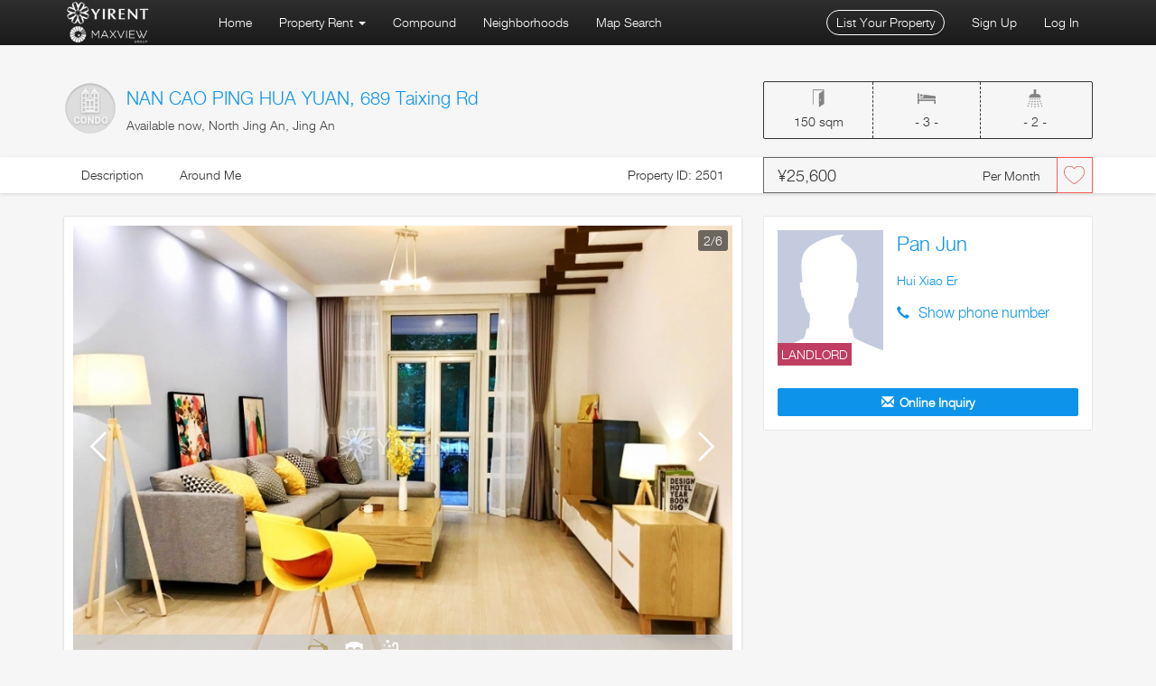

--- FILE ---
content_type: text/html; charset=utf-8
request_url: https://www.yirent.com/shanghai-jing-an-apartments/nan-cao-ping-hua-yuan/2501/
body_size: 63866
content:
<!DOCTYPE html>
<html lang="en">
<head>
<meta charset="UTF-8">
<title>NAN CAO PING HUA YUAN, Taixing Rd, Shanghai Apartment For rent, ID:2501 | Yirent</title>
<meta name="description" content="Shanghai Apartment for rent in NAN CAO PING HUA YUAN, The size of the 3 bedrooms Apartment is 150 sqm and rental price is &yen; 25,600/month, ID:2501 | Yirent" />
<meta name="keywords" content="NAN CAO PING HUA YUAN, Shanghai Apartment for rent, Shanghai house for rent,Yirent" />
<!-- 新 Bootstrap 核心 CSS 文件 -->
<link href="https://www.yirent.com/css/bootstrap.css" rel="stylesheet" />
<link rel="stylesheet" type="text/css" href="https://www.yirent.com/css/iconfont.css" />
<link href="https://www.yirent.com/css/build.css" rel="stylesheet" />
<link href="/css/css.css" rel="stylesheet" />
<link href="https://www.yirent.com/css/details.css" rel="stylesheet" />
<meta name="viewport" content="width=device-width,user-scalable=no">
<!--[if IE 8]>
<link href="https://www.yirent.com/css/css_ie.css" rel="stylesheet" />
<![endif]-->
<!--[if IE]>
<link href="https://www.yirent.com/css/css_ie_wz.css" rel="stylesheet" />
<![endif]-->
<link href="https://www.yirent.com/js/animate.min.css" rel="stylesheet" />
<link href="https://www.yirent.com/js/jquery.gDialog.css" rel="stylesheet" />
<script src="https://www.yirent.com/js/jquery-1.9.1.min.js" type="text/javascript"></script>
<!--幻灯-->
<link href="https://www.yirent.com/js/swiper/swiper.min.css" rel="stylesheet" />
<!-- Bootstrap 核心 JavaScript 文件 -->
<script src="https://www.yirent.com/js/bootstrap.min.js" type="text/javascript"></script>
<!--ga-->
<script src="/js/ga.js" type="text/javascript"></script>
<style>
.mapzw-spot{cursor:pointer;}
</style>
</head>

<body>
<div id="elevator_item"><a id="elevator" onClick="return false;" title="Back to top"></a></div>
<div id="pgcontainer">
<div class="prompt">We strongly recommend you browser this site by Firefox, Safari, Opera, Chrome, or IE11.</div>
<header>
<div class="container">
<nav class="navbar navbar-default" role="navigation">
    <div class="container-fluid">
    <div class="navbar-header">
        <button type="button" class="navbar-toggle" data-toggle="collapse" data-target="#example-navbar-collapse">
            <span class="sr-only">qihuan</span>
            <span class="icon-bar"></span>
            <span class="icon-bar"></span>
            <span class="icon-bar"></span>
        </button>
        <a href="https://www.yirent.com/" class="navbar-brand"><img src="https://www.yirent.com/images/logo.png" alt="Yirent logo" width="127" /></a>
    </div>
    <div class="collapse navbar-collapse" id="example-navbar-collapse">
        <ul class="nav navbar-nav">
            <li><a href="/">Home</a></li>
            <li class="dropdown">
                <a href="javascript:void(0);" class="dropdown-toggle" data-toggle="dropdown" title="Shanghai Property Rent">
                    Property Rent <b class="caret"></b>
                </a>
                <ul class="dropdown-menu">
<li><a href="https://www.yirent.com/property/" title="All Property Rent in Shanghai" class="baise">All</a></li>
                    <li><a href="https://www.yirent.com/property/apartments/" title="Apartments Shanghai" class="baise">Apartments</a></li>
                    <li><a href="https://www.yirent.com/property/service_apartments/" title="Service Apartments Shanghai" class="baise">Service Apartments</a></li>
                    <li><a href="https://www.yirent.com/property/old_lane_houses/" title="Old Houses Shanghai" class="baise">Old Houses</a></li>
                </ul>
            </li>

<li><a href="https://www.yirent.com/compounds/">Compound</a></li>

<li class="navbar-right"><a href="javascript:void(0);" target="_self" title="Log In" data-toggle="modal" data-target="#myModal">Log In</a></li>
<li class="navbar-right"><a href="https://www.yirent.com/register.php" title="Sign Up">Sign Up</a><li>
<li><a href="https://www.yirent.com/shanghai/">Neighborhoods</a></li>
<li><a href="https://www.yirent.com/map_view/">Map Search</a></li>
<li class="navbar-right none"><a href="https://www.yirent.com/user_message.php" title="Message">
<span class="glyphicon glyphicon-envelope"></span>
<b class="messsage_shuliang">0</b>
</a><li>
<li class="navbar-right"><a href="https://www.yirent.com/upload.php" class="fabu" title="List Your Property">List Your Property</a></li>

        </ul>
    </div>
    </div>
</nav>
</div>
</header>
<!-- 模态框（Modal） -->
<div class="modal fade" id="myModal" tabindex="-1" role="dialog" aria-labelledby="myModalLabel" aria-hidden="true">
<div class="modal-dialog">
<div class="modal-content">

<div class="modal-body" style="padding:0">
<div class="col-md-12 hybox" style="margin:0; border:0;">
<button type="button" class="close zdy_close" data-dismiss="modal" aria-hidden="true">&times;</button>
<h4>Log in</h4>
<form class="form-horizontal zxl_submit" id="form_contact" method="post">
<div class="form-group"><input class="form-control input-sm zxl_email_1" placeholder="Email" name="email" value="" type="text" required="required" /></div>
<div class="form-group"><input class="form-control input-sm zxl_password_1" placeholder="Password" value="" type="password" name="password"  required="required" /></div>
<div class="hy-ts2 text-right"><a href="login.php?act=forgot" title="Forgot password?">Forgot password?</a></div>
<div class="hy-ts3 zxl_show none"></div>
<input type="hidden" name="act" value="at_login">
<div class="form-group"><button id="form_submit_login" type="button" class="btn btn-primary btn-lg btn-block">Log in</button></div>
<hr />
<div class="hy-ts4 text-center">Don't have an account? <a href="/register.php" title="Sign up">Sign up</a></div>
</form>
</div>

</div>
</div><!-- /.modal-content -->
</div><!-- /.modal -->
</div>
<div class="del_float"></div>
<script type="text/javascript" src="https://www.yirent.com/js/zxl_input_check.js"></script>
<script>
 
$('#form_submit_login').click(function (){
$('.zxl_show').hide();
$('.form-group').removeClass('has-error');
if(!is_required('zxl_email_1')){
$('.zxl_show').show();
$('.zxl_show').html('Please fill in your E-mail.');


}else if(!is_mail('zxl_email_1')){
$('.zxl_show').show();
$('.zxl_show').html('The format of your E-mail is not correct.');
}else if(!is_required('zxl_password_1')){
$('.zxl_show').show();
$('.zxl_show').html('Please fill in your password.');
}else if(is_username_password_1() == '1'){
$('.zxl_show').show();
$('.zxl_show').html('The account does not exist.');
}else if(is_username_password_1() == '2'){
$('.zxl_show').show();
$('.zxl_show').html('Your password is not correct.');	
}else{
 var html = $.ajax({
type: "POST",
url:'/login_user_password.php',
data:   "username="+user_name+"&password="+password,
async: false 
}).responseText; 
location.reload();
}


});



 
</script><div class="guoqiwenzi-box">
<script>
var html = $.ajax({
type: "POST",
url:'/view_house.php',
data:   "id="+2501,
async: true 
}).responseText; 
</script>
</div>
<div class="container-wrapper">
<div class="container">
<!--基本参数-->
<div class="details_jbcs">
<div class="details_left">
<dl>
<dt><img src="https://www.yirent.com/images/pd_condo.png" /></dt>
<dd>
 <h1><a href="https://www.yirent.com/compounds/shanghai-jing-an/nan-cao-ping-hua-yuan/3269/" title="NAN CAO PING HUA YUAN, Taixing Rd">NAN CAO PING HUA YUAN, 689 Taixing Rd</a></h1>
 <p>Available now, North Jing An, Jing An</p>
</dd>
</dl>
</div>

<div class="details_right">
<div class="details_jbcs_right">
<dl>
<dt><img src="https://www.yirent.com/images/icon_rental_type.png" /></dt>
<dd>150 sqm</dd>
</dl>

<dl class="xuxian">
<dt><img src="https://www.yirent.com/images/icon_bedroom.png" /></dt>
<dd>- 3 -</dd>
</dl>

<dl>
<dt><img src="https://www.yirent.com/images/icon_bathroom.png" /></dt>
<dd>- 2 -</dd>
</dl>
</div>
</div>
<!--基本参数 结束-->
</div>
</div>
</div>

<div class="container-wrapper">
<!--浮动菜单-->
<div class="nav_details_jbcs zxl_stuck zxl_stuck_1">
<div class="container">
<div class="details_left m_details_left">
<ul>
<li class="fd_xuanzhong-none" onClick="onclick_details_description();">Description</li>
<li onClick="onclick_details_around_me();">Around Me</li>


<li class="fd_zdy">Property ID: 2501</li>
</ul>
</div>

<div class="details_right">
<div class="details_jbcs_price">&yen;25,600 <span>Per Month</span></div>

<div class="details_jbcs_cart y_prompt" ><span class="list_cart  fangyuan_id_2501" onClick="change_collection('2501');"></span></div>
</div>
</div>
</div>

<div class="container content_intro">
<!--左-->
<div class="details_left">
<!--幻灯-->
<div class="slide">
<div class="details_left_slide_left"><span class="Hui-iconfont Hui-iconfont-arrow2-left fangyuan_huandeng_left_zxl"></span></div>
<div class="details_left_slide_right"><span class="Hui-iconfont Hui-iconfont-arrow2-right fangyuan_huandeng_right_zxl"></span></div>
<!--类型图标-->
<div class="big_fd"></div>
<div class="big_fd1">
 
<span title="Living Room" onClick="ceshi_tupian_qiehuan('0')" class="fd2 xzfd1 xianshi_list">Living Room</span>
<span title="Bedrooms" onClick="ceshi_tupian_qiehuan('3')" class="fd4 xzfd1 xianshi_list">Bedrooms</span>
<span title="Bathrooms" onClick="ceshi_tupian_qiehuan('4')" class="fd5 xzfd1 xianshi_list">Bathrooms</span>
 
</div>

<div class="slide_shuliang" style="z-index:1111;"><span class="huandeng_shuliang zxl_ceshi_zxl">1</span>/6</div>
<div class="swiper-container_zxl list_pic_kuan" style="overflow:hidden;">
<div class="swiper-wrapper">
                                    	<div class="swiper-slide"><img data-src="https://www.yirent.com/upload_shop/2018-07/nan-cao-ping-hua-yuan-800_533-38476.jpg" alt="NAN CAO PING HUA YUAN" class="swiper-lazy" /><div class="swiper-lazy-preloader swiper-lazy-preloader-white"></div></div>

<div class="swiper-slide"><img data-src="https://www.yirent.com/upload_shop/2018-07/nan-cao-ping-hua-yuan-800_533-38478.jpg" alt="NAN CAO PING HUA YUAN" class="swiper-lazy" /><div class="swiper-lazy-preloader swiper-lazy-preloader-white"></div></div>

<div class="swiper-slide"><img data-src="https://www.yirent.com/upload_shop/2018-07/nan-cao-ping-hua-yuan-800_533-38477.jpg" alt="NAN CAO PING HUA YUAN" class="swiper-lazy" /><div class="swiper-lazy-preloader swiper-lazy-preloader-white"></div></div>

<div class="swiper-slide"><img data-src="https://www.yirent.com/upload_shop/2018-07/nan-cao-ping-hua-yuan-800_533-38479.jpg" alt="NAN CAO PING HUA YUAN" class="swiper-lazy" /><div class="swiper-lazy-preloader swiper-lazy-preloader-white"></div></div>

<div class="swiper-slide"><img data-src="https://www.yirent.com/upload_shop/2018-07/nan-cao-ping-hua-yuan-800_533-38481.jpg" alt="NAN CAO PING HUA YUAN" class="swiper-lazy" /><div class="swiper-lazy-preloader swiper-lazy-preloader-white"></div></div>

<div class="swiper-slide"><img data-src="https://www.yirent.com/upload_shop/2018-07/nan-cao-ping-hua-yuan-800_533-38480.jpg" alt="NAN CAO PING HUA YUAN" class="swiper-lazy" /><div class="swiper-lazy-preloader swiper-lazy-preloader-white"></div></div>


</div>
</div>
</div>

<!--介绍-->


<!-- 模态框（Modal2） -->
<div class="modal fade  zxl_model_show" id="myModal2" tabindex="-1" role="dialog" aria-labelledby="myModalLabel" aria-hidden="true">
<div class="modal-dialog message-box2">
<div class="modal-content">
<div class="modal-header">
<button type="button" class="close" data-dismiss="modal" aria-hidden="true" onclick="zxl_video_box_close('');">
&times;
</button>
<!-- <h4 class="modal-title" id="myModalLabel">Pan Jun</h4> -->
</div>
<div class="modal-body web-message-body">

<div id="message zxl-video-box" class="zxl-video-box" style="padding:5px 5px 0 5px;">					

</div>

</div>
</div><!-- /.modal-content -->
</div>
</div>
<!-- /.modal2 -->
<script>
function zxl_video_box_show(a)
{
$(".zxl-video-box").html(
                    '<iframe src="'+a+'" width="100%" scrolling="no" border="0" frameborder="no" framespacing="0" allowfullscreen="true" class="iframe-video"></iframe>'
                ); 
}

function zxl_video_box_close()
{
$(".zxl-video-box").html('');
}
</script>

<div class="details_description">
<h2>Details</h2>

<div class="details_text">
 </div>

<!--常规字段-->
<div class="routine">
<dl class="zdy_th_td zdy_dl100">
<dt>Compound</dt>
<dd><a href="https://www.yirent.com/compounds/shanghai-jing-an/nan-cao-ping-hua-yuan/3269/" title="NAN CAO PING HUA YUAN" target="_blank">NAN CAO PING HUA YUAN</a></dd>
</dl>

<dl class="zdy_dl100">
<dt>Address</dt>
<dd>689 Taixing Rd</dd>
</dl>
<div class="del_float"></div>

<dl class="zdy_th_td">
<dt>Property Type</dt>
<dd>Apartment</dd>
</dl>

<dl class="zdy_th_td">
<dt>Size</dt>
<dd>150 sqm</dd>
</dl>

<dl>
<dt>No. of Bedroom(s)</dt>
<dd>3</dd>
</dl>

<dl>
<dt>No. of Bathroom(s)</dt>
<dd>2</dd>
</dl>

 
<dl class="zdy_th_td">
<dt>Available Date</dt>
<dd>Available now</dd>
</dl>

<dl class="zdy_th_td">
<dt>Term of Lease</dt>
<dd>12 mth - 24 mth</dd>
</dl>

<dl>
<dt>Furnishing</dt>
<dd>Fully</dd>
</dl>

<dl class="zdy_none">
<dt>&nbsp;</dt>
<dd>&nbsp;</dd>
</dl>
</div>

<!--基本设置-->
<h2>Features</h2>
<div class="features">

<h3 class="p_f_title">Property Features</h3>
<div class="list_icon">
<ul>
<li class="garden" title="Garden">Garden</li>
<li class="newly_renovated" title="Newly Renovated">Newly Renovated</li>
 
</ul>
</div>
<div class="del_float"></div>

<h3>Indoor Features</h3>
<ul>

<li><span class="glyphicon glyphicon-tick"></span>Air conditioner&nbsp;</li>
<li><span class="glyphicon glyphicon-tick"></span>Clothes dryer&nbsp;</li>
<li><span class="glyphicon glyphicon-tick"></span>Internet / WiFi&nbsp;</li>
<li><span class="glyphicon glyphicon-tick"></span>Microwave oven&nbsp;</li>

<li><span class="glyphicon glyphicon-tick"></span>Oven&nbsp;</li>
<li><span class="glyphicon glyphicon-tick"></span>Refrigerator&nbsp;</li>
<li><span class="glyphicon glyphicon-tick"></span>Washing machine&nbsp;</li>
<li> &nbsp;</li>
</ul>
<div class="del_float"></div>
<h3>Outdoor Features</h3>
<div class="del_float"></div>
</div>
</div>
</div>

<!--右-->
<div class="details_right">
<div class="contact zxl_stuck">
<dl>
<div class="yezhu">LANDLORD</div><dt><img src="https://www.yirent.com/upload_user_list/2018-07/0.12682700 1532580079_0.jpg" /></dt>
<dd> 
<div class="name"><a target="_blank" href="https://www.yirent.com/list_customer.php?user_id_customer=pan_jun_200">Pan Jun</a></div>
<div class="company"><a href="https://www.yirent.com/list_customer.php?user_id_customer=pan_jun_200">Hui Xiao Er</a></div>
<div class="biaoqian"><span>NO AGENCY FEE</span></div>
<div class="tel"><span class="glyphicon glyphicon-earphone"></span>
<span class="fy_contact_tel hide_tel_zxl"  data-toggle="modal" data-target="#myModal" onClick="">Show phone number</span>
<span class="fy_contact_tel show_tel_zxl" style="display:none">
</span>
</div>
</dd>
</dl>
<div class="del_float"></div>

 	

 <button type="button" class="btn_dan contact-btn y_prompt" onClick="message_fangyuan_id('2501')"  data-toggle="modal" data-target="#myModal" style="display:none;"><span class="glyphicon glyphicon-comment"></span><span class="btn-text">Message</span></button>
<button type="button" class="btn_dan contact-btn y_prompt"  onClick=" show_div('2501'); "><span class="glyphicon glyphicon-envelope"></span><span class="btn-text">Online Inquiry</span></button>
  
 
 
 <!-- 模态框（Modal） -->
<div class="modal fade  zxl_model_show" id="myModal" tabindex="-1" role="dialog" aria-labelledby="myModalLabel" aria-hidden="true">
<div class="modal-dialog message-box">
<div class="modal-content">
<div class="modal-header">
<button type="button" class="close" data-dismiss="modal" aria-hidden="true">
&times;
</button>
<h4 class="modal-title" id="myModalLabel">Pan Jun</h4>
</div>
<div class="modal-body web-message-body">

<div id="message">
            <form id="messageForm">
                <div class="body">
                    <div class="message-display scroll-style-1" id="msgcon" style="visibility: visible;"><!-- message start --> 
<br>        
    <!-- receiver -->
         
<!-- message end -->
</div>
                    
                    <div class="message-input">
                        <textarea class="message-input-text scroll-style-1 zxl_message"  onkeypress="check_text(event)"  name="message" id="message-input-text" placeholder="Enter your enquiry here."></textarea>       
                        <br>
                        <div style="bottom:10px; position:absolute; ">
                            <button type="button" id="message-nc-btn" class="btn btn-paiple"  onclick="location.href='user_info.php'">Your Profile</button>
                        </div>
                        <button type="button" class="btn btn-paiple btn-paiple_zxl" id="message-input-button" value="7383" data-category="sale"  style="cursor:pointer" onClick="javascript:touchStart();" > Send </button>
                        <div id="d-error-msg" style="display:none">Please enter a message.</div>
                    </div>

                </div>
            </form> 
        </div>

</div>
</div><!-- /.modal-content -->
</div><!-- /.modal -->
</div>
 
 
 
</div>
</div>

</div>

<!--map-->

<div class="container-wrapper details_map_box details_around_me">
<div class="container">
<div class="details_left">
<div class="details_map" id="googleMap">
<!--<img src="https://www.yirent.com/images/nr_map.jpg" alt="名称" />-->
</div>

<div class="mapzw-spot-box">
<ul>
<li class="mapzw-c1">
<div class="checkbox checkbox-info checkbox-circle">
<input id="checkbox1" class="styled checkbox_check_7" onClick="select_check('7');" type="checkbox" checked>
<label for="checkbox1">Restaurants</label>
</div>
</li>
<li class="mapzw-c2">
<div class="checkbox checkbox-info checkbox-circle">
<input id="checkbox2" class="styled checkbox_check_1" onClick="select_check('1');" type="checkbox" checked>
<label for="checkbox2">Cafés And Bakeries</label>
</div>
</li>
<li class="mapzw-c3">
<div class="checkbox checkbox-info checkbox-circle">
<input id="checkbox3" class="styled checkbox_check_3" onClick="select_check('3');" type="checkbox" checked>
<label for="checkbox3">Recreation</label>
</div>
</li>
<li class="mapzw-c4">
<div class="checkbox checkbox-info checkbox-circle">
<input id="checkbox4" class="styled checkbox_check_4" onClick="select_check('4');" type="checkbox" checked>
<label for="checkbox4">Health</label>
</div>
</li>
<li class="mapzw-c5">
<div class="checkbox checkbox-info checkbox-circle">
<input id="checkbox5" class="styled checkbox_check_5" onClick="select_check('5');" type="checkbox" checked>
<label for="checkbox5">Hotels</label>
</div>
</li>
<li class="mapzw-c6">
<div class="checkbox checkbox-info checkbox-circle">
<input id="checkbox6" class="styled checkbox_check_6" onClick="select_check('6');" type="checkbox" checked>
<label for="checkbox6">Nightlife</label>
</div>
</li>
<li class="mapzw-c7">
<div class="checkbox checkbox-info checkbox-circle">
<input id="checkbox7" class="styled checkbox_check_2" onClick="select_check('2');" type="checkbox" checked>
<label for="checkbox7">Arts & Entertainment</label>
</div>
</li>
<li class="mapzw-c8">
<div class="checkbox checkbox-info checkbox-circle">
<input id="checkbox8" class="styled checkbox_check_8" onClick="select_check('8');" type="checkbox" checked>
<label for="checkbox8">Top Shops & Services</label>
</div>
</li>

</ul>
</div>

</div>

<div class="details_right">


</div>
</div>
</div>


<!--推荐-->
        <div class="container-wrapper">
<div class="container">

<div class="recommend">

<!--PC-->
<div class="popular_block">
<h3>Similar Properties</h3>
<div class="swiper-button-prev"></div>
<div class="swiper-button-next"></div>
<div class="swiper-container swiper-container_zxl_zxl">

        <div class="swiper-wrapper">
                        	            <div class="swiper-slide">
<div id="botton-scroll">
<ul>
                                    	<li><div class="yinying"><div class="listing">
<!--加载-->
<div class="details_list_loading"><img alt="Loading" src="https://www.yirent.com/images/details_loading.gif" class="zxl_xianshi_pic_load_1" /></div>
<!--内箭头-->
<div class="listing_left" onClick="pic_fan(2,'11790');"><span class="Hui-iconfont Hui-iconfont-arrow2-left"></span></div>
<div class="listing_right" onClick="pic_fan(1,'11790');"><span class="Hui-iconfont Hui-iconfont-arrow2-right"></span></div>
<!--cart-->
<div class="details_cart y_prompt" ><span class="list_cart     fangyuan_id_11790"    onclick="change_collection('11790');"></span></div>
<div class="listing__photo">
<!--price-->
<div class="details_price"><span>&yen; 25,000</span> /Month</div>
<!--shuliang-->
<div class="details_shuliang"><span class="zxl_11790_xianshi">1</span>/20</div>
<div class="listing__photo__container">
<a href="https://www.yirent.com/shanghai-jing-an-apartments/territory-shanghai/11790/" title="Territory Shanghai"><img alt="Territory Shanghai" title="Territory Shanghai" class="zxl_11790_pic" onload="$('.zxl_xianshi_pic_load_1').hide();" src="https://www.yirent.com/upload_shop/2026-01/territory-shanghai-800_533-105575.jpg"></a>
</div>
</div>
<div class="listing__detail">
<div class="listing__name">
<a href="https://www.yirent.com/shanghai-jing-an-apartments/territory-shanghai/11790/" title="Territory Shanghai">Territory Shanghai, Taixing Rd</a>
</div>
<div class="listing__date">Available now</div>
<div class="listing__brief">Apartment · 3 Brs · 2 Baths · 150 Sqm</div>
</div>
</div></div></li>
                                        <li><div class="yinying"><div class="listing">
<!--加载-->
<div class="details_list_loading"><img alt="Loading" src="https://www.yirent.com/images/details_loading.gif" class="zxl_xianshi_pic_load_1" /></div>
<!--内箭头-->
<div class="listing_left" onClick="pic_fan(2,'11760');"><span class="Hui-iconfont Hui-iconfont-arrow2-left"></span></div>
<div class="listing_right" onClick="pic_fan(1,'11760');"><span class="Hui-iconfont Hui-iconfont-arrow2-right"></span></div>
<!--cart-->
<div class="details_cart y_prompt" ><span class="list_cart     fangyuan_id_11760"    onclick="change_collection('11760');"></span></div>
<div class="listing__photo">
<!--price-->
<div class="details_price"><span>&yen; 26,000</span> /Month</div>
<!--shuliang-->
<div class="details_shuliang"><span class="zxl_11760_xianshi">1</span>/8</div>
<div class="listing__photo__container">
<a href="https://www.yirent.com/shanghai-jing-an-apartments/-oct-suhe-creek-executive-mansion/11760/" title=" OCT Suhe Creek Executive Mansion"><img alt=" OCT Suhe Creek Executive Mansion" title=" OCT Suhe Creek Executive Mansion" class="zxl_11760_pic" onload="$('.zxl_xianshi_pic_load_1').hide();" src="https://www.yirent.com/upload_shop/2026-01/-oct-suhe-creek-executive-mansion-800_533-105171.jpg"></a>
</div>
</div>
<div class="listing__detail">
<div class="listing__name">
<a href="https://www.yirent.com/shanghai-jing-an-apartments/-oct-suhe-creek-executive-mansion/11760/" title=" OCT Suhe Creek Executive Mansion"> OCT Suhe Creek Executive Mansion, Qufu Rd</a>
</div>
<div class="listing__date">Available now</div>
<div class="listing__brief">Apartment · 3 Brs · 2 Baths · 178 Sqm</div>
</div>
</div></div></li>
                                        <li><div class="yinying"><div class="listing">
<!--加载-->
<div class="details_list_loading"><img alt="Loading" src="https://www.yirent.com/images/details_loading.gif" class="zxl_xianshi_pic_load_1" /></div>
<!--内箭头-->
<div class="listing_left" onClick="pic_fan(2,'11737');"><span class="Hui-iconfont Hui-iconfont-arrow2-left"></span></div>
<div class="listing_right" onClick="pic_fan(1,'11737');"><span class="Hui-iconfont Hui-iconfont-arrow2-right"></span></div>
<!--cart-->
<div class="details_cart y_prompt" ><span class="list_cart     fangyuan_id_11737"    onclick="change_collection('11737');"></span></div>
<div class="listing__photo">
<!--price-->
<div class="details_price"><span>&yen; 20,800</span> /Month</div>
<!--shuliang-->
<div class="details_shuliang"><span class="zxl_11737_xianshi">1</span>/9</div>
<div class="listing__photo__container">
<a href="https://www.yirent.com/shanghai-jing-an-apartments/grand-plaza/11737/" title="Grand Plaza"><img alt="Grand Plaza" title="Grand Plaza" class="zxl_11737_pic" onload="$('.zxl_xianshi_pic_load_1').hide();" src="https://www.yirent.com/upload_shop/2026-01/grand-plaza-800_533-104912.jpg"></a>
</div>
</div>
<div class="listing__detail">
<div class="listing__name">
<a href="https://www.yirent.com/shanghai-jing-an-apartments/grand-plaza/11737/" title="Grand Plaza">Grand Plaza, Julu Rd</a>
</div>
<div class="listing__date">Available now</div>
<div class="listing__brief">Apartment · 2 Brs · 1 Bath · 70 Sqm</div>
</div>
</div></div></li>
                                        

</ul>
</div>

</div>
                                        <div class="swiper-slide">
<div id="botton-scroll">
<ul>
                                    	<li><div class="yinying"><div class="listing">
<!--加载-->
<div class="details_list_loading"><img alt="Loading" src="https://www.yirent.com/images/details_loading.gif" class="zxl_xianshi_pic_load_2" /></div>
<!--内箭头-->
<div class="listing_left" onClick="pic_fan(2,'11679');"><span class="Hui-iconfont Hui-iconfont-arrow2-left"></span></div>
<div class="listing_right" onClick="pic_fan(1,'11679');"><span class="Hui-iconfont Hui-iconfont-arrow2-right"></span></div>
<!--cart-->
<div class="details_cart y_prompt" ><span class="list_cart     fangyuan_id_11679"    onclick="change_collection('11679');"></span></div>
<div class="listing__photo">
<!--price-->
<div class="details_price"><span>&yen; 22,000</span> /Month</div>
<!--shuliang-->
<div class="details_shuliang"><span class="zxl_11679_xianshi">1</span>/6</div>
<div class="listing__photo__container">
<a href="https://www.yirent.com/shanghai-jing-an-apartments/da-an-cheng/11679/" title="DA AN CHENG"><img alt="DA AN CHENG" title="DA AN CHENG" class="zxl_11679_pic" onload="$('.zxl_xianshi_pic_load_2').hide();" src="https://www.yirent.com/upload_shop/2025-12/da-an-cheng-800_533-104278.jpg"></a>
</div>
</div>
<div class="listing__detail">
<div class="listing__name">
<a href="https://www.yirent.com/shanghai-jing-an-apartments/da-an-cheng/11679/" title="DA AN CHENG">DA AN CHENG, Xinzha Rd</a>
</div>
<div class="listing__date">Available now</div>
<div class="listing__brief">Apartment · 2 Brs · 2 Baths · 138 Sqm</div>
</div>
</div></div></li>
                                        <li><div class="yinying"><div class="listing">
<!--加载-->
<div class="details_list_loading"><img alt="Loading" src="https://www.yirent.com/images/details_loading.gif" class="zxl_xianshi_pic_load_2" /></div>
<!--内箭头-->
<div class="listing_left" onClick="pic_fan(2,'11639');"><span class="Hui-iconfont Hui-iconfont-arrow2-left"></span></div>
<div class="listing_right" onClick="pic_fan(1,'11639');"><span class="Hui-iconfont Hui-iconfont-arrow2-right"></span></div>
<!--cart-->
<div class="details_cart y_prompt" ><span class="list_cart     fangyuan_id_11639"    onclick="change_collection('11639');"></span></div>
<div class="listing__photo">
<!--price-->
<div class="details_price"><span>&yen; 26,000</span> /Month</div>
<!--shuliang-->
<div class="details_shuliang"><span class="zxl_11639_xianshi">1</span>/7</div>
<div class="listing__photo__container">
<a href="https://www.yirent.com/shanghai-jing-an-apartments/jing-an-four-seasons/11639/" title="Jing An Four Seasons"><img alt="Jing An Four Seasons" title="Jing An Four Seasons" class="zxl_11639_pic" onload="$('.zxl_xianshi_pic_load_2').hide();" src="https://www.yirent.com/upload_shop/2025-11/jing-an-four-seasons-800_533-103840.jpg"></a>
</div>
</div>
<div class="listing__detail">
<div class="listing__name">
<a href="https://www.yirent.com/shanghai-jing-an-apartments/jing-an-four-seasons/11639/" title="Jing An Four Seasons">Jing An Four Seasons, Shimen Yi Rd</a>
</div>
<div class="listing__date">Available now</div>
<div class="listing__brief">Apartment · 3 Brs · 2 Baths · 127 Sqm</div>
</div>
</div></div></li>
                                        <li><div class="yinying"><div class="listing">
<!--加载-->
<div class="details_list_loading"><img alt="Loading" src="https://www.yirent.com/images/details_loading.gif" class="zxl_xianshi_pic_load_2" /></div>
<!--内箭头-->
<div class="listing_left" onClick="pic_fan(2,'11633');"><span class="Hui-iconfont Hui-iconfont-arrow2-left"></span></div>
<div class="listing_right" onClick="pic_fan(1,'11633');"><span class="Hui-iconfont Hui-iconfont-arrow2-right"></span></div>
<!--cart-->
<div class="details_cart y_prompt" ><span class="list_cart     fangyuan_id_11633"    onclick="change_collection('11633');"></span></div>
<div class="listing__photo">
<!--price-->
<div class="details_price"><span>&yen; 22,000</span> /Month</div>
<!--shuliang-->
<div class="details_shuliang"><span class="zxl_11633_xianshi">1</span>/11</div>
<div class="listing__photo__container">
<a href="https://www.yirent.com/shanghai-jing-an-apartments/first-block/11633/" title="First Block"><img alt="First Block" title="First Block" class="zxl_11633_pic" onload="$('.zxl_xianshi_pic_load_2').hide();" src="https://www.yirent.com/upload_shop/2025-11/first-block-800_533-103767.jpg"></a>
</div>
</div>
<div class="listing__detail">
<div class="listing__name">
<a href="https://www.yirent.com/shanghai-jing-an-apartments/first-block/11633/" title="First Block">First Block, Fengyang Rd</a>
</div>
<div class="listing__date">Available now</div>
<div class="listing__brief">Apartment · 2 Brs · 1 Bath · 98.14 Sqm</div>
</div>
</div></div></li>
                                        

</ul>
</div>

</div>
                                        <div class="swiper-slide">
<div id="botton-scroll">
<ul>
                                    	<li><div class="yinying"><div class="listing">
<!--加载-->
<div class="details_list_loading"><img alt="Loading" src="https://www.yirent.com/images/details_loading.gif" class="zxl_xianshi_pic_load_3" /></div>
<!--内箭头-->
<div class="listing_left" onClick="pic_fan(2,'11561');"><span class="Hui-iconfont Hui-iconfont-arrow2-left"></span></div>
<div class="listing_right" onClick="pic_fan(1,'11561');"><span class="Hui-iconfont Hui-iconfont-arrow2-right"></span></div>
<!--cart-->
<div class="details_cart y_prompt" ><span class="list_cart     fangyuan_id_11561"    onclick="change_collection('11561');"></span></div>
<div class="listing__photo">
<!--price-->
<div class="details_price"><span>&yen; 26,939</span> /Month</div>
<!--shuliang-->
<div class="details_shuliang"><span class="zxl_11561_xianshi">1</span>/11</div>
<div class="listing__photo__container">
<a href="https://www.yirent.com/shanghai-jing-an-apartments/city-castle/11561/" title="City Castle"><img alt="City Castle" title="City Castle" class="zxl_11561_pic" onload="$('.zxl_xianshi_pic_load_3').hide();" src="https://www.yirent.com/upload_shop/2025-11/city-castle-800_533-102890.jpg"></a>
</div>
</div>
<div class="listing__detail">
<div class="listing__name">
<a href="https://www.yirent.com/shanghai-jing-an-apartments/city-castle/11561/" title="City Castle">City Castle, Xinzha Rd</a>
</div>
<div class="listing__date">Available now</div>
<div class="listing__brief">Apartment · 2 Brs · 2 Baths · 116 Sqm</div>
</div>
</div></div></li>
                                        <li><div class="yinying"><div class="listing">
<!--加载-->
<div class="details_list_loading"><img alt="Loading" src="https://www.yirent.com/images/details_loading.gif" class="zxl_xianshi_pic_load_3" /></div>
<!--内箭头-->
<div class="listing_left" onClick="pic_fan(2,'11569');"><span class="Hui-iconfont Hui-iconfont-arrow2-left"></span></div>
<div class="listing_right" onClick="pic_fan(1,'11569');"><span class="Hui-iconfont Hui-iconfont-arrow2-right"></span></div>
<!--cart-->
<div class="details_cart y_prompt" ><span class="list_cart     fangyuan_id_11569"    onclick="change_collection('11569');"></span></div>
<div class="listing__photo">
<!--price-->
<div class="details_price"><span>&yen; 28,000</span> /Month</div>
<!--shuliang-->
<div class="details_shuliang"><span class="zxl_11569_xianshi">1</span>/16</div>
<div class="listing__photo__container">
<a href="https://www.yirent.com/shanghai-jing-an-apartments/ladoll-international-city/11569/" title="Ladoll International City"><img alt="Ladoll International City" title="Ladoll International City" class="zxl_11569_pic" onload="$('.zxl_xianshi_pic_load_3').hide();" src="https://www.yirent.com/upload_shop/2025-11/ladoll-international-city-800_533-102971.jpg"></a>
</div>
</div>
<div class="listing__detail">
<div class="listing__name">
<a href="https://www.yirent.com/shanghai-jing-an-apartments/ladoll-international-city/11569/" title="Ladoll International City">Ladoll International City, Beijing W Rd</a>
</div>
<div class="listing__date">Available now</div>
<div class="listing__brief">Apartment · 3 Brs · 2 Baths · 140 Sqm</div>
</div>
</div></div></li>
                                        <li><div class="yinying"><div class="listing">
<!--加载-->
<div class="details_list_loading"><img alt="Loading" src="https://www.yirent.com/images/details_loading.gif" class="zxl_xianshi_pic_load_3" /></div>
<!--内箭头-->
<div class="listing_left" onClick="pic_fan(2,'11578');"><span class="Hui-iconfont Hui-iconfont-arrow2-left"></span></div>
<div class="listing_right" onClick="pic_fan(1,'11578');"><span class="Hui-iconfont Hui-iconfont-arrow2-right"></span></div>
<!--cart-->
<div class="details_cart y_prompt" ><span class="list_cart     fangyuan_id_11578"    onclick="change_collection('11578');"></span></div>
<div class="listing__photo">
<!--price-->
<div class="details_price"><span>&yen; 25,800</span> /Month</div>
<!--shuliang-->
<div class="details_shuliang"><span class="zxl_11578_xianshi">1</span>/14</div>
<div class="listing__photo__container">
<a href="https://www.yirent.com/shanghai-jing-an-apartments/grand-jewel-apartment/11578/" title="Grand Jewel Apartment"><img alt="Grand Jewel Apartment" title="Grand Jewel Apartment" class="zxl_11578_pic" onload="$('.zxl_xianshi_pic_load_3').hide();" src="https://www.yirent.com/upload_shop/2025-11/grand-jewel-apartment-800_533-103099.jpg"></a>
</div>
</div>
<div class="listing__detail">
<div class="listing__name">
<a href="https://www.yirent.com/shanghai-jing-an-apartments/grand-jewel-apartment/11578/" title="Grand Jewel Apartment">Grand Jewel Apartment, Xikang Rd</a>
</div>
<div class="listing__date">Available now</div>
<div class="listing__brief">Apartment · 3 Brs · 2 Baths · 160 Sqm</div>
</div>
</div></div></li>
                                        

</ul>
</div>

</div>
                            
        </div>
        
    </div>

</div>

<div class="m_text">Slide to see more properties.</div></div>

</div>
</div>
</div>

<!--内容 结束-->
<div class="del_float"></div>
<div class="container-wrapper wrapper-dark footer">
<div class="container">
<div class="footer__wrapper">
<div class="footer__main">
<div class="footer__block footer__block--company">
<div class="footer__title">Company</div>
<ul class="footer__links">
<li><a href="https://www.yirent.com/about.php">About Us</a></li>
<li><a href="https://www.yirent.com/faq.php">FAQ</a></li>
<li><a href="https://www.yirent.com/service-terms.php">Service Terms</a></li>
<li><a href="https://www.yirent.com/privacy-policy.php">Privacy Policy</a></li>
</ul>
<ul class="footer__links">
<li><a href="https://www.yirent.com/sitemap.php">Site map</a></li>
<li><a href="https://www.yirent.com/map_view/">Property Map</a></li>
<li><a href="https://www.yirent.com/compounds/">Hot Compounds</a></li>
<li><a href="https://www.yirent.com/contact.php">Contact Us</a></li>
</ul>
</div>
<div class="footer__block footer__block--discover">
<div class="footer__title">Discover</div>
<ul class="footer__links">
<li><a href="https://www.yirent.com/property/apartments/">Shanghai Apartment For Rent</a></li>
<li><a href="https://www.yirent.com/property/service_apartments/">Shanghai Service Apartment For Rent</a></li>
<li><a href="https://www.yirent.com/property/old_lane_houses/">Shanghai Old House For Rent</a></li>
</ul>
<ul class="footer__links">
<li><a href="https://www.yirent.com/property/villas/">Shanghai Villa For Rent</a></li>
</ul>
</div>
</div>
<div class="del_float"></div>
<div class="footer__copyright">&copy; <script>document.write(new Date().getFullYear());</script> Yirent Co., Ltd. All Rights Reserved.<a href="http://218.242.124.22:8081/businessCheck/verifKey.do?showType=extShow&serial=9031000020170419153734000001722709-SAIC_SHOW_310000-4028e4cb67e418400168d96d57bb07a9932&signData=MEQCIEMyH6lZtOTcPmgP/4jcTzeO02NkTfZW2esZMbjgWdTmAiBSojgSEOCS+F2SuDk8EsAcG2rzw8n/WtflMOc3avAAiQ==" rel="nofollow" target="_blank"><img src="/images/footer-gs.png" alt=""></a></div>
</div>
</div>
</div>
<script>
var json_zxl1 = '';
</script>
<!--底部 结束-->
<!--通栏滚动-->
</div>
<script src="https://www.yirent.com/js/swiper/swiper.min.js"></script>
<!--弹出层-->
<script src="https://www.yirent.com/js/jquery.gDialog.js" type="text/javascript"></script>
<!--<script src="https://maps.google.cn/maps/api/js?language=en&key=AIzaSyB9LKdL90ppMOsJgdnFygWPjkuWMx1dQSU" type="text/javascript"></script>-->

<!--<script src="https://www.yirent.com/js/google_ceshi.js" type="text/javascript"></script> 
<script type="text/javascript" src="https://www.yirent.com/js/gmap3.js"></script>
<script src="https://www.yirent.com/js/markerwithlabel.js" type="text/javascript"></script>-->
 <script src="https://webapi.amap.com/maps?v=1.4.15&key=c3c8199d41b62f50f2c0e23ff5043ce2"></script>
 
<!-- Initialize Swiper -->
<script>
   var swiper_1_zxl = new Swiper('.swiper-container_zxl', {
      lazy: true,
  autoplay: {
    delay: 5000,
    stopOnLastSlide: false,
    disableOnInteraction: true,
    },
      pagination: {
        el: '.swiper-pagination_zxl',
type: 'fraction',
      },
      navigation: {
        nextEl: '.fangyuan_huandeng_right_zxl',
        prevEl: '.fangyuan_huandeng_left_zxl',
      },
    lazy: {
    loadPrevNext: true,
  },
  on: {
    slideChangeTransitionEnd: function(){
quanbuxuan();
 $('.fd'+ceshi_tanchuang[this.activeIndex+1]).addClass('xzfd'+ceshi_tanchuang[this.activeIndex+1]);
$('.zxl_ceshi_zxl').html(this.activeIndex+1);	
 
    },
  },
 
    });
 
var map = new AMap.Map('googleMap', {
   resizeEnable: true,
   center:[121.4553858,31.2379936],
   zoom:15,
   lang:'zh_en'
});
 
var marker = new AMap.Marker({
      position: map.getCenter()
      
    });
 
map.add(marker);	

  

 
var pic_list = new Array();
var pic_list_page  = new Array();
var pic_list_count  = new Array();
        
    pic_list[11790] = new Array();
    pic_list_page[11790] = 0;
    pic_list_count[11790] = 20;
  
   	
  		pic_list[11790][0] = 'https://www.yirent.com/upload_shop/2026-01/territory-shanghai-800_533-105575.jpg';

  		pic_list[11790][1] = 'https://www.yirent.com/upload_shop/2026-01/territory-shanghai-800_533-105586.jpg';

  		pic_list[11790][2] = 'https://www.yirent.com/upload_shop/2026-01/territory-shanghai-800_533-105587.jpg';

  		pic_list[11790][3] = 'https://www.yirent.com/upload_shop/2026-01/territory-shanghai-800_533-105588.jpg';

  		pic_list[11790][4] = 'https://www.yirent.com/upload_shop/2026-01/territory-shanghai-800_533-105589.jpg';

  		pic_list[11790][5] = 'https://www.yirent.com/upload_shop/2026-01/territory-shanghai-800_533-105590.jpg';

  		pic_list[11790][6] = 'https://www.yirent.com/upload_shop/2026-01/territory-shanghai-800_533-105591.jpg';

  		pic_list[11790][7] = 'https://www.yirent.com/upload_shop/2026-01/territory-shanghai-800_533-105592.jpg';

  		pic_list[11790][8] = 'https://www.yirent.com/upload_shop/2026-01/territory-shanghai-800_533-105593.jpg';

  		pic_list[11790][9] = 'https://www.yirent.com/upload_shop/2026-01/territory-shanghai-800_533-105585.jpg';

  		pic_list[11790][10] = 'https://www.yirent.com/upload_shop/2026-01/territory-shanghai-800_533-105584.jpg';

  		pic_list[11790][11] = 'https://www.yirent.com/upload_shop/2026-01/territory-shanghai-800_533-105576.jpg';

  		pic_list[11790][12] = 'https://www.yirent.com/upload_shop/2026-01/territory-shanghai-800_533-105577.jpg';

  		pic_list[11790][13] = 'https://www.yirent.com/upload_shop/2026-01/territory-shanghai-800_533-105578.jpg';

  		pic_list[11790][14] = 'https://www.yirent.com/upload_shop/2026-01/territory-shanghai-800_533-105579.jpg';

  		pic_list[11790][15] = 'https://www.yirent.com/upload_shop/2026-01/territory-shanghai-800_533-105580.jpg';

  		pic_list[11790][16] = 'https://www.yirent.com/upload_shop/2026-01/territory-shanghai-800_533-105581.jpg';

  		pic_list[11790][17] = 'https://www.yirent.com/upload_shop/2026-01/territory-shanghai-800_533-105582.jpg';

  		pic_list[11790][18] = 'https://www.yirent.com/upload_shop/2026-01/territory-shanghai-800_533-105583.jpg';

  		pic_list[11790][19] = 'https://www.yirent.com/upload_shop/2026-01/territory-shanghai-800_533-105594.jpg';
    pic_list[11760] = new Array();
    pic_list_page[11760] = 0;
    pic_list_count[11760] = 8;
  
   	
  		pic_list[11760][0] = 'https://www.yirent.com/upload_shop/2026-01/-oct-suhe-creek-executive-mansion-800_533-105171.jpg';

  		pic_list[11760][1] = 'https://www.yirent.com/upload_shop/2026-01/-oct-suhe-creek-executive-mansion-800_533-105172.jpg';

  		pic_list[11760][2] = 'https://www.yirent.com/upload_shop/2026-01/-oct-suhe-creek-executive-mansion-800_533-105170.jpg';

  		pic_list[11760][3] = 'https://www.yirent.com/upload_shop/2026-01/-oct-suhe-creek-executive-mansion-800_533-105169.jpg';

  		pic_list[11760][4] = 'https://www.yirent.com/upload_shop/2026-01/-oct-suhe-creek-executive-mansion-800_533-105168.jpg';

  		pic_list[11760][5] = 'https://www.yirent.com/upload_shop/2026-01/-oct-suhe-creek-executive-mansion-800_533-105167.jpg';

  		pic_list[11760][6] = 'https://www.yirent.com/upload_shop/2026-01/-oct-suhe-creek-executive-mansion-800_533-105166.jpg';

  		pic_list[11760][7] = 'https://www.yirent.com/upload_shop/2026-01/-oct-suhe-creek-executive-mansion-800_533-105173.jpg';
    pic_list[11737] = new Array();
    pic_list_page[11737] = 0;
    pic_list_count[11737] = 9;
  
   	
  		pic_list[11737][0] = 'https://www.yirent.com/upload_shop/2026-01/grand-plaza-800_533-104912.jpg';

  		pic_list[11737][1] = 'https://www.yirent.com/upload_shop/2026-01/grand-plaza-800_533-104913.jpg';

  		pic_list[11737][2] = 'https://www.yirent.com/upload_shop/2026-01/grand-plaza-800_533-104914.jpg';

  		pic_list[11737][3] = 'https://www.yirent.com/upload_shop/2026-01/grand-plaza-800_533-104915.jpg';

  		pic_list[11737][4] = 'https://www.yirent.com/upload_shop/2026-01/grand-plaza-800_533-104916.jpg';

  		pic_list[11737][5] = 'https://www.yirent.com/upload_shop/2026-01/grand-plaza-800_533-104917.jpg';

  		pic_list[11737][6] = 'https://www.yirent.com/upload_shop/2026-01/grand-plaza-800_533-104918.jpg';

  		pic_list[11737][7] = 'https://www.yirent.com/upload_shop/2026-01/grand-plaza-800_533-104919.jpg';

  		pic_list[11737][8] = 'https://www.yirent.com/upload_shop/2026-01/grand-plaza-800_533-104920.jpg';
          
    pic_list[11679] = new Array();
    pic_list_page[11679] = 0;
    pic_list_count[11679] = 6;
  
   	
  		pic_list[11679][0] = 'https://www.yirent.com/upload_shop/2025-12/da-an-cheng-800_533-104278.jpg';

  		pic_list[11679][1] = 'https://www.yirent.com/upload_shop/2025-12/da-an-cheng-800_533-104279.jpg';

  		pic_list[11679][2] = 'https://www.yirent.com/upload_shop/2025-12/da-an-cheng-800_533-104280.jpg';

  		pic_list[11679][3] = 'https://www.yirent.com/upload_shop/2025-12/da-an-cheng-800_533-104281.jpg';

  		pic_list[11679][4] = 'https://www.yirent.com/upload_shop/2025-12/da-an-cheng-800_533-104282.jpg';

  		pic_list[11679][5] = 'https://www.yirent.com/upload_shop/2025-12/da-an-cheng-800_533-104283.jpg';
    pic_list[11639] = new Array();
    pic_list_page[11639] = 0;
    pic_list_count[11639] = 7;
  
   	
  		pic_list[11639][0] = 'https://www.yirent.com/upload_shop/2025-11/jing-an-four-seasons-800_533-103840.jpg';

  		pic_list[11639][1] = 'https://www.yirent.com/upload_shop/2025-11/jing-an-four-seasons-800_533-103837.jpg';

  		pic_list[11639][2] = 'https://www.yirent.com/upload_shop/2025-11/jing-an-four-seasons-800_533-103838.jpg';

  		pic_list[11639][3] = 'https://www.yirent.com/upload_shop/2025-11/jing-an-four-seasons-800_533-103839.jpg';

  		pic_list[11639][4] = 'https://www.yirent.com/upload_shop/2025-11/jing-an-four-seasons-800_533-103841.jpg';

  		pic_list[11639][5] = 'https://www.yirent.com/upload_shop/2025-11/jing-an-four-seasons-800_533-103842.jpg';

  		pic_list[11639][6] = 'https://www.yirent.com/upload_shop/2025-11/jing-an-four-seasons-800_533-103843.jpg';
    pic_list[11633] = new Array();
    pic_list_page[11633] = 0;
    pic_list_count[11633] = 11;
  
   	
  		pic_list[11633][0] = 'https://www.yirent.com/upload_shop/2025-11/first-block-800_533-103767.jpg';

  		pic_list[11633][1] = 'https://www.yirent.com/upload_shop/2025-11/first-block-800_533-103776.jpg';

  		pic_list[11633][2] = 'https://www.yirent.com/upload_shop/2025-11/first-block-800_533-103775.jpg';

  		pic_list[11633][3] = 'https://www.yirent.com/upload_shop/2025-11/first-block-800_533-103774.jpg';

  		pic_list[11633][4] = 'https://www.yirent.com/upload_shop/2025-11/first-block-800_533-103773.jpg';

  		pic_list[11633][5] = 'https://www.yirent.com/upload_shop/2025-11/first-block-800_533-103772.jpg';

  		pic_list[11633][6] = 'https://www.yirent.com/upload_shop/2025-11/first-block-800_533-103771.jpg';

  		pic_list[11633][7] = 'https://www.yirent.com/upload_shop/2025-11/first-block-800_533-103770.jpg';

  		pic_list[11633][8] = 'https://www.yirent.com/upload_shop/2025-11/first-block-800_533-103769.jpg';

  		pic_list[11633][9] = 'https://www.yirent.com/upload_shop/2025-11/first-block-800_533-103768.jpg';

  		pic_list[11633][10] = 'https://www.yirent.com/upload_shop/2025-11/first-block-800_533-103777.jpg';
          
    pic_list[11561] = new Array();
    pic_list_page[11561] = 0;
    pic_list_count[11561] = 11;
  
   	
  		pic_list[11561][0] = 'https://www.yirent.com/upload_shop/2025-11/city-castle-800_533-102890.jpg';

  		pic_list[11561][1] = 'https://www.yirent.com/upload_shop/2025-11/city-castle-800_533-102889.jpg';

  		pic_list[11561][2] = 'https://www.yirent.com/upload_shop/2025-11/city-castle-800_533-102888.jpg';

  		pic_list[11561][3] = 'https://www.yirent.com/upload_shop/2025-11/city-castle-800_533-102887.jpg';

  		pic_list[11561][4] = 'https://www.yirent.com/upload_shop/2025-11/city-castle-800_533-102886.jpg';

  		pic_list[11561][5] = 'https://www.yirent.com/upload_shop/2025-11/city-castle-800_533-102885.jpg';

  		pic_list[11561][6] = 'https://www.yirent.com/upload_shop/2025-11/city-castle-800_533-102884.jpg';

  		pic_list[11561][7] = 'https://www.yirent.com/upload_shop/2025-11/city-castle-800_533-102883.jpg';

  		pic_list[11561][8] = 'https://www.yirent.com/upload_shop/2025-11/city-castle-800_533-102882.jpg';

  		pic_list[11561][9] = 'https://www.yirent.com/upload_shop/2025-11/city-castle-800_533-102881.jpg';

  		pic_list[11561][10] = 'https://www.yirent.com/upload_shop/2025-11/city-castle-800_533-102880.jpg';
    pic_list[11569] = new Array();
    pic_list_page[11569] = 0;
    pic_list_count[11569] = 16;
  
   	
  		pic_list[11569][0] = 'https://www.yirent.com/upload_shop/2025-11/ladoll-international-city-800_533-102971.jpg';

  		pic_list[11569][1] = 'https://www.yirent.com/upload_shop/2025-11/ladoll-international-city-800_533-102967.jpg';

  		pic_list[11569][2] = 'https://www.yirent.com/upload_shop/2025-11/ladoll-international-city-800_533-102981.jpg';

  		pic_list[11569][3] = 'https://www.yirent.com/upload_shop/2025-11/ladoll-international-city-800_533-102980.jpg';

  		pic_list[11569][4] = 'https://www.yirent.com/upload_shop/2025-11/ladoll-international-city-800_533-102979.jpg';

  		pic_list[11569][5] = 'https://www.yirent.com/upload_shop/2025-11/ladoll-international-city-800_533-102978.jpg';

  		pic_list[11569][6] = 'https://www.yirent.com/upload_shop/2025-11/ladoll-international-city-800_533-102977.jpg';

  		pic_list[11569][7] = 'https://www.yirent.com/upload_shop/2025-11/ladoll-international-city-800_533-102976.jpg';

  		pic_list[11569][8] = 'https://www.yirent.com/upload_shop/2025-11/ladoll-international-city-800_533-102975.jpg';

  		pic_list[11569][9] = 'https://www.yirent.com/upload_shop/2025-11/ladoll-international-city-800_533-102974.jpg';

  		pic_list[11569][10] = 'https://www.yirent.com/upload_shop/2025-11/ladoll-international-city-800_533-102973.jpg';

  		pic_list[11569][11] = 'https://www.yirent.com/upload_shop/2025-11/ladoll-international-city-800_533-102972.jpg';

  		pic_list[11569][12] = 'https://www.yirent.com/upload_shop/2025-11/ladoll-international-city-800_533-102970.jpg';

  		pic_list[11569][13] = 'https://www.yirent.com/upload_shop/2025-11/ladoll-international-city-800_533-102969.jpg';

  		pic_list[11569][14] = 'https://www.yirent.com/upload_shop/2025-11/ladoll-international-city-800_533-102968.jpg';

  		pic_list[11569][15] = 'https://www.yirent.com/upload_shop/2025-11/ladoll-international-city-800_533-102982.jpg';
    pic_list[11578] = new Array();
    pic_list_page[11578] = 0;
    pic_list_count[11578] = 14;
  
   	
  		pic_list[11578][0] = 'https://www.yirent.com/upload_shop/2025-11/grand-jewel-apartment-800_533-103099.jpg';

  		pic_list[11578][1] = 'https://www.yirent.com/upload_shop/2025-11/grand-jewel-apartment-800_533-103094.jpg';

  		pic_list[11578][2] = 'https://www.yirent.com/upload_shop/2025-11/grand-jewel-apartment-800_533-103106.jpg';

  		pic_list[11578][3] = 'https://www.yirent.com/upload_shop/2025-11/grand-jewel-apartment-800_533-103105.jpg';

  		pic_list[11578][4] = 'https://www.yirent.com/upload_shop/2025-11/grand-jewel-apartment-800_533-103104.jpg';

  		pic_list[11578][5] = 'https://www.yirent.com/upload_shop/2025-11/grand-jewel-apartment-800_533-103103.jpg';

  		pic_list[11578][6] = 'https://www.yirent.com/upload_shop/2025-11/grand-jewel-apartment-800_533-103102.jpg';

  		pic_list[11578][7] = 'https://www.yirent.com/upload_shop/2025-11/grand-jewel-apartment-800_533-103101.jpg';

  		pic_list[11578][8] = 'https://www.yirent.com/upload_shop/2025-11/grand-jewel-apartment-800_533-103100.jpg';

  		pic_list[11578][9] = 'https://www.yirent.com/upload_shop/2025-11/grand-jewel-apartment-800_533-103098.jpg';

  		pic_list[11578][10] = 'https://www.yirent.com/upload_shop/2025-11/grand-jewel-apartment-800_533-103097.jpg';

  		pic_list[11578][11] = 'https://www.yirent.com/upload_shop/2025-11/grand-jewel-apartment-800_533-103096.jpg';

  		pic_list[11578][12] = 'https://www.yirent.com/upload_shop/2025-11/grand-jewel-apartment-800_533-103095.jpg';

  		pic_list[11578][13] = 'https://www.yirent.com/upload_shop/2025-11/grand-jewel-apartment-800_533-103107.jpg';
  

function pic_fan(a,b){
if(a==1){
if(pic_list_page[b]+2 > pic_list_count[b]){
 
pic_list_page[b] =0;


}else{
pic_list_page[b] =pic_list_page[b]+1;
}

$('.zxl_'+b+'_xianshi').html(pic_list_page[b]+1);
$('.zxl_'+b+'_pic').attr('src',pic_list[b][pic_list_page[b]]);

}else{
if(pic_list_page[b]-1 < 0){
pic_list_page[b] =pic_list_count[b]-1;


}else{
pic_list_page[b] =pic_list_page[b]-1;
}

$('.zxl_'+b+'_xianshi').html(pic_list_page[b]+1);
$('.zxl_'+b+'_pic').attr('src',pic_list[b][pic_list_page[b]]);
}
}

var t;
 var s;
 var mh;
 var fh;
 var s;
var dddddd = jQuery(".zxl_stuck_1").offset().top;  


fh = $('.contact').height()+75;
    jQuery(window).scroll(function () {
            s =   jQuery(window).scrollTop();
 mh_1 = $('.details_map').offset().top;
    mh = $('.details_map').height();
            if (s <  dddddd) {
 jQuery(".zxl_stuck").removeClass("stuck");
 $('.content_intro').css('margin-top','25px');
                

            }
            else {


 
                 jQuery(".zxl_stuck").addClass("stuck");
 if((s + fh) > (mh+mh_1)     ){
$('.nav_details_jbcs').css('top',mh+mh_1-s - fh+'px');
$('.contact').css('top',mh+mh_1-s - fh+40+'px');
$('.content_intro').css('margin-top','25px');
}else{
$('.nav_details_jbcs').css('top','0px');
$('.contact').css('top','40px');


}
$('.content_intro').css('margin-top','65px');
            }
        });

var ceshi_tanchuang = new Array();
ceshi_tanchuang[1] = 2;
ceshi_tanchuang[2] = 2;
ceshi_tanchuang[3] = 2;
ceshi_tanchuang[4] = 4;
ceshi_tanchuang[5] = 5;
ceshi_tanchuang[6] = 5;



function quanbuxuan(){
$('.xianshi_list').removeClass('xzfd1');
$('.xianshi_list').removeClass('xzfd3');
$('.xianshi_list').removeClass('xzfd2');
$('.xianshi_list').removeClass('xzfd4');
$('.xianshi_list').removeClass('xzfd5');
$('.xianshi_list').removeClass('xzfd6');
$('.xianshi_list').removeClass('xzfd7');
$('.xianshi_list').removeClass('xzfd360');

 
}

function ceshi_tupian_qiehuan(a){
  
swiper_1_zxl.slideTo(a, 1000, true);
}



quanbuxuan();
swiper_1_zxl.slideTo(0, 1000, true);
 $('.fd'+ceshi_tanchuang[swiper_1_zxl.activeIndex+1]).addClass('xzfd'+ceshi_tanchuang[swiper_1_zxl.activeIndex+1]);
var details_description = jQuery(".details_description").offset().top;  
function onclick_details_description(){
$(document).scrollTop(details_description);	
}

var details_around_me = jQuery(".details_around_me").offset().top;  
function onclick_details_around_me(){
$(document).scrollTop(details_around_me);	
}


 
var gDialog;	
var zxl_id;
var zxl_name;
var zxl_email;
var zxl_mobile;
var zxl_company;
var zxl_comment;
var zxl_type = 1;


function show_div(a){
 zxl_id = a;
//$.gDialog.confirm("<!--online inquiry--><form id='y_register'><div class='y_tanchu'><ul><li><input class='form-control' placeholder='Name' value='' type='text' /></li><li><input class='form-control' placeholder='Email Address' value='' type='text' /></li><li><input class='form-control' placeholder='Mobile' value='' type='text' /></li><li><input class='form-control' placeholder='Company' value='' type='text' /></li><li><textarea class='form-control form-comments' placeholder='Comments' value=''></textarea></li></ul><div class='y_tishiwenzi_cg'>Thank you for your inquiry, our consultant will contact you as soon as possible.</div><div class='y_tishiwenzi'>Please input the correct information.</div><div class='y_submit'><button type='submit' class='btn_dan more-options-close' id='b_em_register'>Submit</button></div></div></form><!--zhuce--><form id='y_register'><div class='y_tanchu'><ul><li><input class='form-control' placeholder='Full name' value='' type='text' /></li><li><input class='form-control' placeholder='Email' value='' type='text' /></li><li><input class='form-control' placeholder='Reg_password' value='' type='password' /></li></ul><div class='y_tishiwenzi'>Please fill in all required fields.</div><div class='y_submit'><button type='submit' class='btn_dan more-options-close' id='b_em_register'>Submit</button></div><div class='y_guanlian'>Already a member? Please <a href='javascript:void(0);'>log in</a></div></div></form><!--denglu--><form id='y_login'><div class='y_tanchu'><ul><li><input class='form-control' placeholder='Email' value='' type='text' /></li><li><input class='form-control' placeholder='password' value='' type='password' /></li></ul><div class='y_tishiwenzi'>Incorrect email address format.<a href='javascript:void(0);'>Forgot password?</a></div><div class='y_submit'><button type='submit' class='btn_dan more-options-close' id='b_em_register'>Log in</button></div><div class='y_guanlian'> Don't have an account? <a href='javascript:void(0);'>Sign up</a></div></div></form><!--wangjimima--><form id='y_wangjimima'><div class='y_tanchu'><ul><li>Please enter your registered email. We will send you an email to reset password.</li><li><input class='form-control' placeholder='Email' value='' type='text' /></li></ul><div class='y_tishiwenzi'>Invalid email address</div><div class='y_submit'><button type='submit' class='btn_dan more-options-close' id='b_em_register'>Reset password</button></div></div</form>", {
 var gDialog = $.gDialog.confirm("<!--online inquiry--><form id='y_register'><div class='y_tanchu'><ul><li  class='zxl_name_show'><input class='form-control zxl_name' placeholder='Name'  value='' type='text' /></li><li class='zxl_email_show'><input class='form-control zxl_email' placeholder='Email Address' value='' type='text' /></li><li class='zxl_mobile_show'><input class='form-control zxl_mobile' placeholder='Mobile' value=''   type='text' /></li><li class='zxl_company_show'><input class='form-control zxl_company' placeholder='Company'   value='' type='text' /></li><li class='zxl_comment_show'><textarea class='form-control form-comments zxl_comment'  placeholder='Comments' value=''></textarea></li></ul><div class='y_tishiwenzi_cg zxl_xianshi_liuyan_success' style='display:none;'>Thank you for your inquiry, our consultant will contact you as soon as possible.</div><div id='jqmeter-container' class='loading-tijiao' style=''>Please wait while loading...<div id='progress'><span></span></div></div><div class='y_tishiwenzi zxl_xianshi_liuyan_error' style='display:none'  >Please input the correct information.</div><div class='y_submit'><button type='button' onclick='zxl_submit_cart();' class='btn_dan more-options-close zxl_xianshi_liuyan_button' id='b_em_register'>Submit</button></div></div></form>", {
//title: "<div class='register'>Sign up for a free account</div><div class='y_login'>Log In for a free account</div><div class='online_inquiry'>Online Inquiry</div>",
title: "<div class='online_inquiry'>Online Inquiry</div>",

animateIn : "bounceInDown",
animateOut: "bounceOutUp"
  });
  
  // setTimeout('close_gDialog()', 3000);
}	


function zxl_submit_cart(){
$('.zxl_xianshi_liuyan_error').hide();
 
zxl_name = $('.zxl_name').val();
zxl_email = $('.zxl_email').val();
zxl_mobile = $('.zxl_mobile').val();
zxl_company = $('.zxl_company').val();
zxl_comment = $('.zxl_comment').val();
var myreg =  /^[0-9]*$/; 
var email_str = /^[\w\-\.]+@[\w\-\.]+(\.\w+)+$/;
if(zxl_name && zxl_email && zxl_mobile && zxl_company && zxl_comment   && email_str.test(zxl_email)){

 
 
$('#jqmeter-container').show();
 
var html = $.ajax({
type: "POST",
url:'/ajax_cart_message.php',
data:   "zxl_name="+zxl_name+"&zxl_email="+zxl_email+"&zxl_mobile="+zxl_mobile+"&zxl_company="+zxl_company+"&zxl_comment="+zxl_comment+"&zxl_id="+zxl_id+"&zxl_type="+zxl_type,
success : function(responseText, statusText) {  
if(responseText==2){
$('#jqmeter-container').hide();
$('.zxl_xianshi_liuyan_success').show();	
$('.zxl_xianshi_liuyan_error').hide();
$('.zxl_name_show').hide();
$('.zxl_email_show').hide();
$('.zxl_mobile_show').hide();
$('.zxl_company_show').hide();
$('.zxl_comment_show').hide();
$('.zxl_xianshi_liuyan_button').hide();
setTimeout('close_gDialog()', 5000);
}else{
$('#jqmeter-container').hide();
}
  } ,
dataType:"text",
async: true 
}); 
}else{
$('#jqmeter-container').hide();
$('.zxl_xianshi_liuyan_error').show();
}

 
 
}

function close_gDialog(){
$('.gdialog-shadow, .gdialog-wrap').remove();

}

function change_collection(a){

var html = $.ajax({
type: "POST",
url:'/ajax_change_collection.php',
data:   "fangyuan_id="+a,
success : function(responseText, statusText) {  
if(responseText=='3'){
location.href='https://www.yirent.com/login.php';
}else if(responseText=='1'){
$('.fangyuan_id_'+a).addClass('list_cart_xz');	
}else if(responseText=='2'){
$('.fangyuan_id_'+a).removeClass('list_cart_xz');	
}else{
location.reload();
}
  } ,
dataType:"text",
async: true 
});

//alert(html);
}



var page = 1;
var fangyuan_id = 0;
var last_m_id = 0;
var t;

function message_fangyuan_id(id){
 
$('.message-display').html('');
get_user_message_box(id);
}

function get_user_message_box(id){
 
var html = $.ajax({
type: "POST",
url:'/ajax_get_user_message_list.php',
data:   "fangyuan_id="+id,
success : function(responseText, statusText) {  					
json_zxl = jQuery.parseJSON(responseText);
get_error(json_zxl.error);
if(json_zxl.html){
$('.message-display').html(json_zxl.html);
get_div_footer();
}
if(json_zxl.user_info){
$('.modal-title').html(json_zxl.user_info.nick);
}
add_message_fangyuan(id);
fangyuan_id = id;
get_user_message();
  } ,
dataType:"text",
async: true 
}); 

}

function add_message_fangyuan(id){
var html = $.ajax({
type: "POST",
url:'/add_user_message_fangyuan.php',
data:   "fangyuan_id="+id,
success : function(responseText, statusText) {  
json_zxl = jQuery.parseJSON(responseText);
get_error(json_zxl.error);
if(json_zxl.html){
$('.message-display').append(json_zxl.html);

}
get_div_footer();
 
  } ,
dataType:"text",

async: true 
}); 

}

  function get_div_footer(){
 
$('.message-display').scrollTop( $(".message-display").scrollTop() + $('.message-display').offset().top - $(".message-display").offset().top+100000);
  }
  
  

function get_user_message(){

if(fangyuan_id){
var html = $.ajax({
type: "POST",
url:'/ajax_get_user_message_list_last.php',
data:   "fangyuan_id="+fangyuan_id,
success : function(responseText, statusText) {  
json_zxl = jQuery.parseJSON(responseText);
get_error(json_zxl.error);
if(json_zxl.html){
$('.message-display').append(json_zxl.html);
get_div_footer();
}
  } ,
dataType:"text",

async: true 
}); 

 
 
 

}
  
 
 
t=setTimeout("get_user_message()",3000);
 


}

$('.btn-paiple_zxl').click(function (){
$('.error-msg').hide();

if($('.zxl_message').val() == ''){
$('.error-msg').show();
 
}else{
var html = $.ajax({
type: "POST",
url:'/add_user_message_list.php',
data:   "fangyuan_id="+fangyuan_id+"&message="+$('.zxl_message').val(),
success : function(responseText, statusText) {  					
json_zxl = jQuery.parseJSON(responseText);
get_error(json_zxl.error);
if(json_zxl.html){
$('.zxl_message').val('');
$('.message-display').append(json_zxl.html);

}
  } ,
dataType:"text",
async: true 
}); 

}
get_div_footer();

});

$('.btn-paiple_zxl').bind('touchstart', touchStart);

function touchStart(){
$('.error-msg').hide();

if($('.zxl_message').val() == ''){
$('.error-msg').show();
 
}else{
var html = $.ajax({
type: "POST",
url:'/add_user_message_list.php',
data:   "fangyuan_id="+fangyuan_id+"&message="+$('.zxl_message').val(),
success : function(responseText, statusText) {  					
json_zxl = jQuery.parseJSON(responseText);
get_error(json_zxl.error);
if(json_zxl.html){
$('.zxl_message').val('');
$('.message-display').append(json_zxl.html);

}
  } ,
dataType:"text",
async: true 
}); 

}
get_div_footer();
};




function get_error(error){
if(error == '1'){
location.href='https://www.yirent.com/login.php';

}else if(error == '2'){
location.reload();
}
}

function check_text(event){
 if(event.keyCode == 13){
 event.preventDefault();
$('.error-msg').hide();
if($('.zxl_message').val() == ''){
$('.error-msg').show();
 
}else{
var html = $.ajax({
type: "POST",
url:'/add_user_message_list.php',
data:   "fangyuan_id="+fangyuan_id+"&message="+$('.zxl_message').val(),
success : function(responseText, statusText) {  					
json_zxl = jQuery.parseJSON(responseText);
get_error(json_zxl.error);
if(json_zxl.html){
$('.zxl_message').val('');
$('.message-display').append(json_zxl.html);

}
  } ,
dataType:"text",
async: true 
}); 
 

}
get_div_footer();
}  
}
var this_peripheral_information_category_json;
var marker2;
var marker3;
var market_list = new Array();
   this_peripheral_information_category_json = [{"id":"7","title":"Restaurants","sort":"1","info":[{"id":"49","short_title":"Barbarossa","cat_id":"7","title":"Barbarossa","pic":"upload_peripheral\/2018-02\/0.54995200 1518332549.jpg","map_1":"31.231599","map_2":" 121.471487","region_sta_list":"71","address":"Inside People's Park,231 Nanjing Xi Lu,near Huangpi Nan Lu(Entrance between Starbucks and Shanghai Art Museum)","tel":"+86 21 6318 0220","url":"http:\/\/www.barbarossa.com.cn","sort":"100","ROUND(\r\n\t\t\t\t\t6378.138 * 2 * ASIN(\r\n\t\t\t\t\t\tSQRT(\r\n\t\t\t\t\t\t\tPOW(\r\n\t\t\t\t\t\t\t\tSIN(\r\n\t\t\t\t\t\t\t\t\t(\r\n\t\t\t\t\t\t\t\t\t31.2379936 * PI() \/ 180 - map_1  * PI() \/ 180\r\n\t\t\t\t\t\t\t\t\t) \/ 2\r\n\t\t\t\t\t\t\t\t),\r\n\t\t\t\t\t\t\t\t2\r\n\t\t\t\t\t\t\t) + COS(31.2379936 * PI() \/ 180) * COS(map_1  * PI() \/ 180) * POW(":"1690","html":"<div class='tooltip-zdy'><p>Inside People's Park,231 Nanjing Xi Lu,near Huangpi Nan Lu(Entrance between Starbucks and Shanghai Art Museum)<\/p><p>Website: http:\/\/www.barbarossa.com.cn<\/p><hr \/><p>phone: +86 21 6318 0220<\/p><div class='fudong-close'><span class='Hui-iconfont Hui-iconfont-close' onclick='$(\".zxl_clss_ditu_49\").popover(\"hide\");'><\/span><\/div><\/div>"},{"id":"47","short_title":"Shintori","cat_id":"7","title":"Shintori","pic":"upload_peripheral\/2018-02\/0.20351000 1518332233.jpg","map_1":"31.219394","map_2":" 121.450625","region_sta_list":"85","address":"803 Julu Lu,near Fumin Lu","tel":"+86 21 5404 5252","url":"","sort":"100","ROUND(\r\n\t\t\t\t\t6378.138 * 2 * ASIN(\r\n\t\t\t\t\t\tSQRT(\r\n\t\t\t\t\t\t\tPOW(\r\n\t\t\t\t\t\t\t\tSIN(\r\n\t\t\t\t\t\t\t\t\t(\r\n\t\t\t\t\t\t\t\t\t31.2379936 * PI() \/ 180 - map_1  * PI() \/ 180\r\n\t\t\t\t\t\t\t\t\t) \/ 2\r\n\t\t\t\t\t\t\t\t),\r\n\t\t\t\t\t\t\t\t2\r\n\t\t\t\t\t\t\t) + COS(31.2379936 * PI() \/ 180) * COS(map_1  * PI() \/ 180) * POW(":"2120","html":"<div class='tooltip-zdy'><p>803 Julu Lu,near Fumin Lu<\/p><hr \/><p>phone: +86 21 5404 5252<\/p><div class='fudong-close'><span class='Hui-iconfont Hui-iconfont-close' onclick='$(\".zxl_clss_ditu_47\").popover(\"hide\");'><\/span><\/div><\/div>"},{"id":"52","short_title":"Da Marco (Dong Zhu'anbang Lu)","cat_id":"7","title":"Da Marco (Dong Zhu'anbang Lu)","pic":"upload_peripheral\/2018-02\/0.51944500 1518332637.jpg","map_1":"31.218028","map_2":" 121.434437","region_sta_list":"88","address":"1\/F, Golden Bridge Garden,103 Dong Zhu'anbang Lu,near Jiangsu Lu","tel":"+86 21 6210 4495","url":"http:\/\/www.damarco.com.cn","sort":"100","ROUND(\r\n\t\t\t\t\t6378.138 * 2 * ASIN(\r\n\t\t\t\t\t\tSQRT(\r\n\t\t\t\t\t\t\tPOW(\r\n\t\t\t\t\t\t\t\tSIN(\r\n\t\t\t\t\t\t\t\t\t(\r\n\t\t\t\t\t\t\t\t\t31.2379936 * PI() \/ 180 - map_1  * PI() \/ 180\r\n\t\t\t\t\t\t\t\t\t) \/ 2\r\n\t\t\t\t\t\t\t\t),\r\n\t\t\t\t\t\t\t\t2\r\n\t\t\t\t\t\t\t) + COS(31.2379936 * PI() \/ 180) * COS(map_1  * PI() \/ 180) * POW(":"2986","html":"<div class='tooltip-zdy'><p>1\/F, Golden Bridge Garden,103 Dong Zhu'anbang Lu,near Jiangsu Lu<\/p><p>Website: http:\/\/www.damarco.com.cn<\/p><hr \/><p>phone: +86 21 6210 4495<\/p><div class='fudong-close'><span class='Hui-iconfont Hui-iconfont-close' onclick='$(\".zxl_clss_ditu_52\").popover(\"hide\");'><\/span><\/div><\/div>"},{"id":"55","short_title":"Element Fresh (Shanghai Centre)","cat_id":"7","title":"Element Fresh (Shanghai Centre)","pic":"upload_peripheral\/2018-02\/0.13446800 1518332679.jpg","map_1":"31.226814","map_2":" 121.452439","region_sta_list":"82","address":"Shanghai Centre,1\/F, 1376 Nanjing Xi Lu,near Xikang Lu","tel":"+86 21 6279 8682","url":"http:\/\/www.elementfresh.com","sort":"100","ROUND(\r\n\t\t\t\t\t6378.138 * 2 * ASIN(\r\n\t\t\t\t\t\tSQRT(\r\n\t\t\t\t\t\t\tPOW(\r\n\t\t\t\t\t\t\t\tSIN(\r\n\t\t\t\t\t\t\t\t\t(\r\n\t\t\t\t\t\t\t\t\t31.2379936 * PI() \/ 180 - map_1  * PI() \/ 180\r\n\t\t\t\t\t\t\t\t\t) \/ 2\r\n\t\t\t\t\t\t\t\t),\r\n\t\t\t\t\t\t\t\t2\r\n\t\t\t\t\t\t\t) + COS(31.2379936 * PI() \/ 180) * COS(map_1  * PI() \/ 180) * POW(":"1276","html":"<div class='tooltip-zdy'><p>Shanghai Centre,1\/F, 1376 Nanjing Xi Lu,near Xikang Lu<\/p><p>Website: http:\/\/www.elementfresh.com<\/p><hr \/><p>phone: +86 21 6279 8682<\/p><div class='fudong-close'><span class='Hui-iconfont Hui-iconfont-close' onclick='$(\".zxl_clss_ditu_55\").popover(\"hide\");'><\/span><\/div><\/div>"},{"id":"61","short_title":"Coconut Paradise (Fumin Lu)","cat_id":"7","title":"Coconut Paradise (Fumin Lu)","pic":"upload_peripheral\/2018-02\/0.94561700 1518332765.jpg","map_1":"31.220936","map_2":" 121.449919","region_sta_list":"85","address":"38 Fumin Lu,near Yan'an Zhong Lu","tel":"+86 21 6248 1998","url":"http:\/\/www.lostheaven.com.cn","sort":"100","ROUND(\r\n\t\t\t\t\t6378.138 * 2 * ASIN(\r\n\t\t\t\t\t\tSQRT(\r\n\t\t\t\t\t\t\tPOW(\r\n\t\t\t\t\t\t\t\tSIN(\r\n\t\t\t\t\t\t\t\t\t(\r\n\t\t\t\t\t\t\t\t\t31.2379936 * PI() \/ 180 - map_1  * PI() \/ 180\r\n\t\t\t\t\t\t\t\t\t) \/ 2\r\n\t\t\t\t\t\t\t\t),\r\n\t\t\t\t\t\t\t\t2\r\n\t\t\t\t\t\t\t) + COS(31.2379936 * PI() \/ 180) * COS(map_1  * PI() \/ 180) * POW(":"1969","html":"<div class='tooltip-zdy'><p>38 Fumin Lu,near Yan'an Zhong Lu<\/p><p>Website: http:\/\/www.lostheaven.com.cn<\/p><hr \/><p>phone: +86 21 6248 1998<\/p><div class='fudong-close'><span class='Hui-iconfont Hui-iconfont-close' onclick='$(\".zxl_clss_ditu_61\").popover(\"hide\");'><\/span><\/div><\/div>"},{"id":"63","short_title":"Le Saleya","cat_id":"7","title":"Le Saleya","pic":"","map_1":"31.220251","map_2":" 121.455528","region_sta_list":"85","address":"570 Changle Lu,near Xiangyang Bei Lu","tel":"+86 21 6426 1262","url":"http:\/\/www.saleya.com.cn","sort":"100","ROUND(\r\n\t\t\t\t\t6378.138 * 2 * ASIN(\r\n\t\t\t\t\t\tSQRT(\r\n\t\t\t\t\t\t\tPOW(\r\n\t\t\t\t\t\t\t\tSIN(\r\n\t\t\t\t\t\t\t\t\t(\r\n\t\t\t\t\t\t\t\t\t31.2379936 * PI() \/ 180 - map_1  * PI() \/ 180\r\n\t\t\t\t\t\t\t\t\t) \/ 2\r\n\t\t\t\t\t\t\t\t),\r\n\t\t\t\t\t\t\t\t2\r\n\t\t\t\t\t\t\t) + COS(31.2379936 * PI() \/ 180) * COS(map_1  * PI() \/ 180) * POW(":"1975","html":"<div class='tooltip-zdy'><p>570 Changle Lu,near Xiangyang Bei Lu<\/p><p>Website: http:\/\/www.saleya.com.cn<\/p><hr \/><p>phone: +86 21 6426 1262<\/p><div class='fudong-close'><span class='Hui-iconfont Hui-iconfont-close' onclick='$(\".zxl_clss_ditu_63\").popover(\"hide\");'><\/span><\/div><\/div>"},{"id":"65","short_title":"The Spot","cat_id":"7","title":"The Spot","pic":"upload_peripheral\/2018-02\/0.02183000 1518332882.jpg","map_1":"31.226305","map_2":" 121.449777","region_sta_list":"82","address":"255 Tongren Lu,near Beijing Xi Lu","tel":"+86 21 6247 3579","url":"http:\/\/www.thespot.com.cn","sort":"100","ROUND(\r\n\t\t\t\t\t6378.138 * 2 * ASIN(\r\n\t\t\t\t\t\tSQRT(\r\n\t\t\t\t\t\t\tPOW(\r\n\t\t\t\t\t\t\t\tSIN(\r\n\t\t\t\t\t\t\t\t\t(\r\n\t\t\t\t\t\t\t\t\t31.2379936 * PI() \/ 180 - map_1  * PI() \/ 180\r\n\t\t\t\t\t\t\t\t\t) \/ 2\r\n\t\t\t\t\t\t\t\t),\r\n\t\t\t\t\t\t\t\t2\r\n\t\t\t\t\t\t\t) + COS(31.2379936 * PI() \/ 180) * COS(map_1  * PI() \/ 180) * POW(":"1406","html":"<div class='tooltip-zdy'><p>255 Tongren Lu,near Beijing Xi Lu<\/p><p>Website: http:\/\/www.thespot.com.cn<\/p><hr \/><p>phone: +86 21 6247 3579<\/p><div class='fudong-close'><span class='Hui-iconfont Hui-iconfont-close' onclick='$(\".zxl_clss_ditu_65\").popover(\"hide\");'><\/span><\/div><\/div>"},{"id":"69","short_title":"CH2 by Whisk","cat_id":"7","title":"CH2 by Whisk","pic":"upload_peripheral\/2018-02\/0.03819500 1518332982.jpg","map_1":"31.214104","map_2":" 121.452314","region_sta_list":"102","address":"1250 Huaihai Lu,near Huating Lu","tel":"+86 21 5404 7770","url":"","sort":"100","ROUND(\r\n\t\t\t\t\t6378.138 * 2 * ASIN(\r\n\t\t\t\t\t\tSQRT(\r\n\t\t\t\t\t\t\tPOW(\r\n\t\t\t\t\t\t\t\tSIN(\r\n\t\t\t\t\t\t\t\t\t(\r\n\t\t\t\t\t\t\t\t\t31.2379936 * PI() \/ 180 - map_1  * PI() \/ 180\r\n\t\t\t\t\t\t\t\t\t) \/ 2\r\n\t\t\t\t\t\t\t\t),\r\n\t\t\t\t\t\t\t\t2\r\n\t\t\t\t\t\t\t) + COS(31.2379936 * PI() \/ 180) * COS(map_1  * PI() \/ 180) * POW(":"2675","html":"<div class='tooltip-zdy'><p>1250 Huaihai Lu,near Huating Lu<\/p><hr \/><p>phone: +86 21 5404 7770<\/p><div class='fudong-close'><span class='Hui-iconfont Hui-iconfont-close' onclick='$(\".zxl_clss_ditu_69\").popover(\"hide\");'><\/span><\/div><\/div>"},{"id":"72","short_title":"Cantina Agave (Fumin Lu)","cat_id":"7","title":"Cantina Agave (Fumin Lu)","pic":"upload_peripheral\/2018-02\/0.30930700 1518333012.jpg","map_1":"31.217105","map_2":" 121.452487","region_sta_list":"102","address":"A Mansion,291 Fumin Lu,near Changle Lu","tel":"+86 216170 1310","url":"http:\/\/www.cantinaagave.com","sort":"100","ROUND(\r\n\t\t\t\t\t6378.138 * 2 * ASIN(\r\n\t\t\t\t\t\tSQRT(\r\n\t\t\t\t\t\t\tPOW(\r\n\t\t\t\t\t\t\t\tSIN(\r\n\t\t\t\t\t\t\t\t\t(\r\n\t\t\t\t\t\t\t\t\t31.2379936 * PI() \/ 180 - map_1  * PI() \/ 180\r\n\t\t\t\t\t\t\t\t\t) \/ 2\r\n\t\t\t\t\t\t\t\t),\r\n\t\t\t\t\t\t\t\t2\r\n\t\t\t\t\t\t\t) + COS(31.2379936 * PI() \/ 180) * COS(map_1  * PI() \/ 180) * POW(":"2342","html":"<div class='tooltip-zdy'><p>A Mansion,291 Fumin Lu,near Changle Lu<\/p><p>Website: http:\/\/www.cantinaagave.com<\/p><hr \/><p>phone: +86 216170 1310<\/p><div class='fudong-close'><span class='Hui-iconfont Hui-iconfont-close' onclick='$(\".zxl_clss_ditu_72\").popover(\"hide\");'><\/span><\/div><\/div>"},{"id":"74","short_title":"Elefante","cat_id":"7","title":"Elefante","pic":"upload_peripheral\/2018-02\/0.57124500 1518333031.jpg","map_1":"31.216185","map_2":" 121.454759","region_sta_list":"102","address":"20 Donghu Lu,near Huaihai Lu","tel":"+86 215404 8085","url":"http:\/\/www.el-efante.com","sort":"100","ROUND(\r\n\t\t\t\t\t6378.138 * 2 * ASIN(\r\n\t\t\t\t\t\tSQRT(\r\n\t\t\t\t\t\t\tPOW(\r\n\t\t\t\t\t\t\t\tSIN(\r\n\t\t\t\t\t\t\t\t\t(\r\n\t\t\t\t\t\t\t\t\t31.2379936 * PI() \/ 180 - map_1  * PI() \/ 180\r\n\t\t\t\t\t\t\t\t\t) \/ 2\r\n\t\t\t\t\t\t\t\t),\r\n\t\t\t\t\t\t\t\t2\r\n\t\t\t\t\t\t\t) + COS(31.2379936 * PI() \/ 180) * COS(map_1  * PI() \/ 180) * POW(":"2428","html":"<div class='tooltip-zdy'><p>20 Donghu Lu,near Huaihai Lu<\/p><p>Website: http:\/\/www.el-efante.com<\/p><hr \/><p>phone: +86 215404 8085<\/p><div class='fudong-close'><span class='Hui-iconfont Hui-iconfont-close' onclick='$(\".zxl_clss_ditu_74\").popover(\"hide\");'><\/span><\/div><\/div>"},{"id":"77","short_title":"Southern Barbarian (Jinxian Lu)","cat_id":"7","title":"Southern Barbarian (Jinxian Lu)","pic":"upload_peripheral\/2018-02\/0.65577200 1518333166.jpg","map_1":"31.221349","map_2":" 121.459141","region_sta_list":"70","address":"Ju'Roshine Life Arts Space,2\/F, 169 Jinxian Lu,near Maoming Nan Lu","tel":"+86 215157 5510","url":"","sort":"100","ROUND(\r\n\t\t\t\t\t6378.138 * 2 * ASIN(\r\n\t\t\t\t\t\tSQRT(\r\n\t\t\t\t\t\t\tPOW(\r\n\t\t\t\t\t\t\t\tSIN(\r\n\t\t\t\t\t\t\t\t\t(\r\n\t\t\t\t\t\t\t\t\t31.2379936 * PI() \/ 180 - map_1  * PI() \/ 180\r\n\t\t\t\t\t\t\t\t\t) \/ 2\r\n\t\t\t\t\t\t\t\t),\r\n\t\t\t\t\t\t\t\t2\r\n\t\t\t\t\t\t\t) + COS(31.2379936 * PI() \/ 180) * COS(map_1  * PI() \/ 180) * POW(":"1887","html":"<div class='tooltip-zdy'><p>Ju'Roshine Life Arts Space,2\/F, 169 Jinxian Lu,near Maoming Nan Lu<\/p><hr \/><p>phone: +86 215157 5510<\/p><div class='fudong-close'><span class='Hui-iconfont Hui-iconfont-close' onclick='$(\".zxl_clss_ditu_77\").popover(\"hide\");'><\/span><\/div><\/div>"},{"id":"80","short_title":"Guyi (Fumin Lu)","cat_id":"7","title":"Guyi (Fumin Lu)","pic":"upload_peripheral\/2018-02\/0.75851600 1518333211.jpg","map_1":"31.220388","map_2":" 121.450767","region_sta_list":"85","address":"89 Fumin Lu,near Julu Lu","tel":"+86 216249 5628","url":"","sort":"100","ROUND(\r\n\t\t\t\t\t6378.138 * 2 * ASIN(\r\n\t\t\t\t\t\tSQRT(\r\n\t\t\t\t\t\t\tPOW(\r\n\t\t\t\t\t\t\t\tSIN(\r\n\t\t\t\t\t\t\t\t\t(\r\n\t\t\t\t\t\t\t\t\t31.2379936 * PI() \/ 180 - map_1  * PI() \/ 180\r\n\t\t\t\t\t\t\t\t\t) \/ 2\r\n\t\t\t\t\t\t\t\t),\r\n\t\t\t\t\t\t\t\t2\r\n\t\t\t\t\t\t\t) + COS(31.2379936 * PI() \/ 180) * COS(map_1  * PI() \/ 180) * POW(":"2009","html":"<div class='tooltip-zdy'><p>89 Fumin Lu,near Julu Lu<\/p><hr \/><p>phone: +86 216249 5628<\/p><div class='fudong-close'><span class='Hui-iconfont Hui-iconfont-close' onclick='$(\".zxl_clss_ditu_80\").popover(\"hide\");'><\/span><\/div><\/div>"},{"id":"82","short_title":"Mr Willis","cat_id":"7","title":"Mr Willis","pic":"upload_peripheral\/2018-02\/0.33350800 1518333241.jpg","map_1":"31.213885","map_2":" 121.443716","region_sta_list":"102","address":"3\/F, 195 Anfu Lu,near Wulumuqi Lu","tel":"+86 215404 0200","url":"http:\/\/www.mrwillis.com.cn","sort":"100","ROUND(\r\n\t\t\t\t\t6378.138 * 2 * ASIN(\r\n\t\t\t\t\t\tSQRT(\r\n\t\t\t\t\t\t\tPOW(\r\n\t\t\t\t\t\t\t\tSIN(\r\n\t\t\t\t\t\t\t\t\t(\r\n\t\t\t\t\t\t\t\t\t31.2379936 * PI() \/ 180 - map_1  * PI() \/ 180\r\n\t\t\t\t\t\t\t\t\t) \/ 2\r\n\t\t\t\t\t\t\t\t),\r\n\t\t\t\t\t\t\t\t2\r\n\t\t\t\t\t\t\t) + COS(31.2379936 * PI() \/ 180) * COS(map_1  * PI() \/ 180) * POW(":"2905","html":"<div class='tooltip-zdy'><p>3\/F, 195 Anfu Lu,near Wulumuqi Lu<\/p><p>Website: http:\/\/www.mrwillis.com.cn<\/p><hr \/><p>phone: +86 215404 0200<\/p><div class='fudong-close'><span class='Hui-iconfont Hui-iconfont-close' onclick='$(\".zxl_clss_ditu_82\").popover(\"hide\");'><\/span><\/div><\/div>"},{"id":"83","short_title":"Bella Napoli (Changle Lu)","cat_id":"7","title":"Bella Napoli (Changle Lu)","pic":"upload_peripheral\/2018-02\/0.59310300 1518333253.jpg","map_1":"31.215818","map_2":" 121.446006","region_sta_list":"85","address":"Lane 946 Changle Lu,near Wulumuqi Lu","tel":"+86 216248 8985","url":"","sort":"100","ROUND(\r\n\t\t\t\t\t6378.138 * 2 * ASIN(\r\n\t\t\t\t\t\tSQRT(\r\n\t\t\t\t\t\t\tPOW(\r\n\t\t\t\t\t\t\t\tSIN(\r\n\t\t\t\t\t\t\t\t\t(\r\n\t\t\t\t\t\t\t\t\t31.2379936 * PI() \/ 180 - map_1  * PI() \/ 180\r\n\t\t\t\t\t\t\t\t\t) \/ 2\r\n\t\t\t\t\t\t\t\t),\r\n\t\t\t\t\t\t\t\t2\r\n\t\t\t\t\t\t\t) + COS(31.2379936 * PI() \/ 180) * COS(map_1  * PI() \/ 180) * POW(":"2625","html":"<div class='tooltip-zdy'><p>Lane 946 Changle Lu,near Wulumuqi Lu<\/p><hr \/><p>phone: +86 216248 8985<\/p><div class='fudong-close'><span class='Hui-iconfont Hui-iconfont-close' onclick='$(\".zxl_clss_ditu_83\").popover(\"hide\");'><\/span><\/div><\/div>"},{"id":"86","short_title":"Nepali Kitchen (Julu Lu)","cat_id":"7","title":"Nepali Kitchen (Julu Lu)","pic":"upload_peripheral\/2018-02\/0.42603100 1518333296.jpg","map_1":"31.219437","map_2":" 121.450320","region_sta_list":"85","address":"819 Julu Lu,near Fumin Lu","tel":"+86 215404 6281","url":"http:\/\/www.nepalikitchenshanghai.com\/nepali-kitchen","sort":"100","ROUND(\r\n\t\t\t\t\t6378.138 * 2 * ASIN(\r\n\t\t\t\t\t\tSQRT(\r\n\t\t\t\t\t\t\tPOW(\r\n\t\t\t\t\t\t\t\tSIN(\r\n\t\t\t\t\t\t\t\t\t(\r\n\t\t\t\t\t\t\t\t\t31.2379936 * PI() \/ 180 - map_1  * PI() \/ 180\r\n\t\t\t\t\t\t\t\t\t) \/ 2\r\n\t\t\t\t\t\t\t\t),\r\n\t\t\t\t\t\t\t\t2\r\n\t\t\t\t\t\t\t) + COS(31.2379936 * PI() \/ 180) * COS(map_1  * PI() \/ 180) * POW(":"2121","html":"<div class='tooltip-zdy'><p>819 Julu Lu,near Fumin Lu<\/p><p>Website: http:\/\/www.nepalikitchenshanghai.com\/nepali-kitchen<\/p><hr \/><p>phone: +86 215404 6281<\/p><div class='fudong-close'><span class='Hui-iconfont Hui-iconfont-close' onclick='$(\".zxl_clss_ditu_86\").popover(\"hide\");'><\/span><\/div><\/div>"},{"id":"88","short_title":"Heat French Rotisserie & Bistro","cat_id":"7","title":"Heat French Rotisserie & Bistro","pic":"","map_1":"31.227075","map_2":" 121.459613","region_sta_list":"82","address":"199 Maoming Bei Lu,near Weihai Lu","tel":"+86 213220 5689","url":"","sort":"100","ROUND(\r\n\t\t\t\t\t6378.138 * 2 * ASIN(\r\n\t\t\t\t\t\tSQRT(\r\n\t\t\t\t\t\t\tPOW(\r\n\t\t\t\t\t\t\t\tSIN(\r\n\t\t\t\t\t\t\t\t\t(\r\n\t\t\t\t\t\t\t\t\t31.2379936 * PI() \/ 180 - map_1  * PI() \/ 180\r\n\t\t\t\t\t\t\t\t\t) \/ 2\r\n\t\t\t\t\t\t\t\t),\r\n\t\t\t\t\t\t\t\t2\r\n\t\t\t\t\t\t\t) + COS(31.2379936 * PI() \/ 180) * COS(map_1  * PI() \/ 180) * POW(":"1280","html":"<div class='tooltip-zdy'><p>199 Maoming Bei Lu,near Weihai Lu<\/p><hr \/><p>phone: +86 213220 5689<\/p><div class='fudong-close'><span class='Hui-iconfont Hui-iconfont-close' onclick='$(\".zxl_clss_ditu_88\").popover(\"hide\");'><\/span><\/div><\/div>"},{"id":"95","short_title":"Din Tai Fung (Xintiandi)","cat_id":"7","title":"Din Tai Fung (Xintiandi)","pic":"upload_peripheral\/2018-02\/0.07167400 1518333455.jpeg","map_1":"31.219844","map_2":" 121.475235","region_sta_list":"76","address":"Xintiandi,South Block Plaza, 2\/F, Lane 123 Xingye Lu, near Madang Lu","tel":"+86 216385 8378","url":"http:\/\/www.dintaifung.com.cn","sort":"100","ROUND(\r\n\t\t\t\t\t6378.138 * 2 * ASIN(\r\n\t\t\t\t\t\tSQRT(\r\n\t\t\t\t\t\t\tPOW(\r\n\t\t\t\t\t\t\t\tSIN(\r\n\t\t\t\t\t\t\t\t\t(\r\n\t\t\t\t\t\t\t\t\t31.2379936 * PI() \/ 180 - map_1  * PI() \/ 180\r\n\t\t\t\t\t\t\t\t\t) \/ 2\r\n\t\t\t\t\t\t\t\t),\r\n\t\t\t\t\t\t\t\t2\r\n\t\t\t\t\t\t\t) + COS(31.2379936 * PI() \/ 180) * COS(map_1  * PI() \/ 180) * POW(":"2766","html":"<div class='tooltip-zdy'><p>Xintiandi,South Block Plaza, 2\/F, Lane 123 Xingye Lu, near Madang Lu<\/p><p>Website: http:\/\/www.dintaifung.com.cn<\/p><hr \/><p>phone: +86 216385 8378<\/p><div class='fudong-close'><span class='Hui-iconfont Hui-iconfont-close' onclick='$(\".zxl_clss_ditu_95\").popover(\"hide\");'><\/span><\/div><\/div>"},{"id":"135","short_title":"Ya Wang (Jiangning Lu)","cat_id":"7","title":"Ya Wang (Jiangning Lu)","pic":"upload_peripheral\/2018-02\/0.73257800 1519365264.jpeg","map_1":"31.229228","map_2":" 121.455570","region_sta_list":"82","address":"77 Jiangning Lu,near Fengyang Lu","tel":"+86 21 6271 1717","url":"","sort":"99","ROUND(\r\n\t\t\t\t\t6378.138 * 2 * ASIN(\r\n\t\t\t\t\t\tSQRT(\r\n\t\t\t\t\t\t\tPOW(\r\n\t\t\t\t\t\t\t\tSIN(\r\n\t\t\t\t\t\t\t\t\t(\r\n\t\t\t\t\t\t\t\t\t31.2379936 * PI() \/ 180 - map_1  * PI() \/ 180\r\n\t\t\t\t\t\t\t\t\t) \/ 2\r\n\t\t\t\t\t\t\t\t),\r\n\t\t\t\t\t\t\t\t2\r\n\t\t\t\t\t\t\t) + COS(31.2379936 * PI() \/ 180) * COS(map_1  * PI() \/ 180) * POW(":"976","html":"<div class='tooltip-zdy'><p>77 Jiangning Lu,near Fengyang Lu<\/p><hr \/><p>phone: +86 21 6271 1717<\/p><div class='fudong-close'><span class='Hui-iconfont Hui-iconfont-close' onclick='$(\".zxl_clss_ditu_135\").popover(\"hide\");'><\/span><\/div><\/div>"},{"id":"133","short_title":"Henkes","cat_id":"7","title":"Henkes","pic":"upload_peripheral\/2018-02\/0.31285400 1519365278.jpg","map_1":"31.223442","map_2":" 121.447490","region_sta_list":"86","address":"Reel Mall,1\/F, 1601 Nanjing Xi Lu, near Changde Lu","tel":"+86 21 3253 0889","url":"http:\/\/www.henkes.com.cn","sort":"99","ROUND(\r\n\t\t\t\t\t6378.138 * 2 * ASIN(\r\n\t\t\t\t\t\tSQRT(\r\n\t\t\t\t\t\t\tPOW(\r\n\t\t\t\t\t\t\t\tSIN(\r\n\t\t\t\t\t\t\t\t\t(\r\n\t\t\t\t\t\t\t\t\t31.2379936 * PI() \/ 180 - map_1  * PI() \/ 180\r\n\t\t\t\t\t\t\t\t\t) \/ 2\r\n\t\t\t\t\t\t\t\t),\r\n\t\t\t\t\t\t\t\t2\r\n\t\t\t\t\t\t\t) + COS(31.2379936 * PI() \/ 180) * COS(map_1  * PI() \/ 180) * POW(":"1786","html":"<div class='tooltip-zdy'><p>Reel Mall,1\/F, 1601 Nanjing Xi Lu, near Changde Lu<\/p><p>Website: http:\/\/www.henkes.com.cn<\/p><hr \/><p>phone: +86 21 3253 0889<\/p><div class='fudong-close'><span class='Hui-iconfont Hui-iconfont-close' onclick='$(\".zxl_clss_ditu_133\").popover(\"hide\");'><\/span><\/div><\/div>"},{"id":"134","short_title":"Le Bouchon","cat_id":"7","title":"Le Bouchon","pic":"upload_peripheral\/2018-02\/0.54164900 1519365296.jpg","map_1":"31.223614","map_2":" 121.429833","region_sta_list":"88","address":"1455 Wuding Xi Lu,near Jiangsu Lu","tel":"+86 21 6225 7088","url":"http:\/\/www.lebouchon-shanghai.com","sort":"99","ROUND(\r\n\t\t\t\t\t6378.138 * 2 * ASIN(\r\n\t\t\t\t\t\tSQRT(\r\n\t\t\t\t\t\t\tPOW(\r\n\t\t\t\t\t\t\t\tSIN(\r\n\t\t\t\t\t\t\t\t\t(\r\n\t\t\t\t\t\t\t\t\t31.2379936 * PI() \/ 180 - map_1  * PI() \/ 180\r\n\t\t\t\t\t\t\t\t\t) \/ 2\r\n\t\t\t\t\t\t\t\t),\r\n\t\t\t\t\t\t\t\t2\r\n\t\t\t\t\t\t\t) + COS(31.2379936 * PI() \/ 180) * COS(map_1  * PI() \/ 180) * POW(":"2912","html":"<div class='tooltip-zdy'><p>1455 Wuding Xi Lu,near Jiangsu Lu<\/p><p>Website: http:\/\/www.lebouchon-shanghai.com<\/p><hr \/><p>phone: +86 21 6225 7088<\/p><div class='fudong-close'><span class='Hui-iconfont Hui-iconfont-close' onclick='$(\".zxl_clss_ditu_134\").popover(\"hide\");'><\/span><\/div><\/div>"},{"id":"132","short_title":"Din Tai Fung (Shanghai Centre)","cat_id":"7","title":"Din Tai Fung (Shanghai Centre)","pic":"upload_peripheral\/2018-02\/0.87351500 1519358182.jpeg","map_1":"31.226466","map_2":" 121.451982","region_sta_list":"82","address":"Shanghai Center,1\/F, 1376 Nanjing Xi Lu,near Xikang Lu","tel":"+86 21 6289 9182","url":"www.dintaifung.com.cn","sort":"99","ROUND(\r\n\t\t\t\t\t6378.138 * 2 * ASIN(\r\n\t\t\t\t\t\tSQRT(\r\n\t\t\t\t\t\t\tPOW(\r\n\t\t\t\t\t\t\t\tSIN(\r\n\t\t\t\t\t\t\t\t\t(\r\n\t\t\t\t\t\t\t\t\t31.2379936 * PI() \/ 180 - map_1  * PI() \/ 180\r\n\t\t\t\t\t\t\t\t\t) \/ 2\r\n\t\t\t\t\t\t\t\t),\r\n\t\t\t\t\t\t\t\t2\r\n\t\t\t\t\t\t\t) + COS(31.2379936 * PI() \/ 180) * COS(map_1  * PI() \/ 180) * POW(":"1324","html":"<div class='tooltip-zdy'><p>Shanghai Center,1\/F, 1376 Nanjing Xi Lu,near Xikang Lu<\/p><p>Website: www.dintaifung.com.cn<\/p><hr \/><p>phone: +86 21 6289 9182<\/p><div class='fudong-close'><span class='Hui-iconfont Hui-iconfont-close' onclick='$(\".zxl_clss_ditu_132\").popover(\"hide\");'><\/span><\/div><\/div>"},{"id":"136","short_title":"Hai Di Lao Hot Pot (Beijing Lu)","cat_id":"7","title":"Hai Di Lao Hot Pot (Beijing Lu)","pic":"upload_peripheral\/2018-02\/0.75810300 1519365316.jpeg","map_1":"31.230386","map_2":" 121.454532","region_sta_list":"82","address":"3\/F, 1068 Beijing Xi Lu, near Jiangning Lu","tel":"+86 21 6258 9750","url":"http:\/\/www.haidilaohuoguo.com","sort":"99","ROUND(\r\n\t\t\t\t\t6378.138 * 2 * ASIN(\r\n\t\t\t\t\t\tSQRT(\r\n\t\t\t\t\t\t\tPOW(\r\n\t\t\t\t\t\t\t\tSIN(\r\n\t\t\t\t\t\t\t\t\t(\r\n\t\t\t\t\t\t\t\t\t31.2379936 * PI() \/ 180 - map_1  * PI() \/ 180\r\n\t\t\t\t\t\t\t\t\t) \/ 2\r\n\t\t\t\t\t\t\t\t),\r\n\t\t\t\t\t\t\t\t2\r\n\t\t\t\t\t\t\t) + COS(31.2379936 * PI() \/ 180) * COS(map_1  * PI() \/ 180) * POW(":"851","html":"<div class='tooltip-zdy'><p>3\/F, 1068 Beijing Xi Lu, near Jiangning Lu<\/p><p>Website: http:\/\/www.haidilaohuoguo.com<\/p><hr \/><p>phone: +86 21 6258 9750<\/p><div class='fudong-close'><span class='Hui-iconfont Hui-iconfont-close' onclick='$(\".zxl_clss_ditu_136\").popover(\"hide\");'><\/span><\/div><\/div>"},{"id":"137","short_title":"El Bodegon","cat_id":"7","title":"El Bodegon","pic":"upload_peripheral\/2018-02\/0.08522500 1519365332.jpg","map_1":"31.217081","map_2":" 121.447354","region_sta_list":"85","address":"4\/F, 83 Changshu Lu,near Julu Lu","tel":"+86 21 3160 3850","url":"","sort":"99","ROUND(\r\n\t\t\t\t\t6378.138 * 2 * ASIN(\r\n\t\t\t\t\t\tSQRT(\r\n\t\t\t\t\t\t\tPOW(\r\n\t\t\t\t\t\t\t\tSIN(\r\n\t\t\t\t\t\t\t\t\t(\r\n\t\t\t\t\t\t\t\t\t31.2379936 * PI() \/ 180 - map_1  * PI() \/ 180\r\n\t\t\t\t\t\t\t\t\t) \/ 2\r\n\t\t\t\t\t\t\t\t),\r\n\t\t\t\t\t\t\t\t2\r\n\t\t\t\t\t\t\t) + COS(31.2379936 * PI() \/ 180) * COS(map_1  * PI() \/ 180) * POW(":"2450","html":"<div class='tooltip-zdy'><p>4\/F, 83 Changshu Lu,near Julu Lu<\/p><hr \/><p>phone: +86 21 3160 3850<\/p><div class='fudong-close'><span class='Hui-iconfont Hui-iconfont-close' onclick='$(\".zxl_clss_ditu_137\").popover(\"hide\");'><\/span><\/div><\/div>"},{"id":"138","short_title":"Balini & Bali Bistro","cat_id":"7","title":"Balini & Bali Bistro","pic":"upload_peripheral\/2018-02\/0.24221700 1519365356.jpg","map_1":"31.224573","map_2":" 121.443713","region_sta_list":"86","address":"75 Wanhangdu Lu,near Beijing Xi Lu","tel":"+86 21 6288 5778","url":"","sort":"99","ROUND(\r\n\t\t\t\t\t6378.138 * 2 * ASIN(\r\n\t\t\t\t\t\tSQRT(\r\n\t\t\t\t\t\t\tPOW(\r\n\t\t\t\t\t\t\t\tSIN(\r\n\t\t\t\t\t\t\t\t\t(\r\n\t\t\t\t\t\t\t\t\t31.2379936 * PI() \/ 180 - map_1  * PI() \/ 180\r\n\t\t\t\t\t\t\t\t\t) \/ 2\r\n\t\t\t\t\t\t\t\t),\r\n\t\t\t\t\t\t\t\t2\r\n\t\t\t\t\t\t\t) + COS(31.2379936 * PI() \/ 180) * COS(map_1  * PI() \/ 180) * POW(":"1862","html":"<div class='tooltip-zdy'><p>75 Wanhangdu Lu,near Beijing Xi Lu<\/p><hr \/><p>phone: +86 21 6288 5778<\/p><div class='fudong-close'><span class='Hui-iconfont Hui-iconfont-close' onclick='$(\".zxl_clss_ditu_138\").popover(\"hide\");'><\/span><\/div><\/div>"},{"id":"139","short_title":"PizzaExpress (Shanghai Centre)","cat_id":"7","title":"PizzaExpress (Shanghai Centre)","pic":"upload_peripheral\/2018-02\/0.33658900 1519365372.jpg","map_1":"31.226506","map_2":" 121.451515","region_sta_list":"82","address":"Shanghai Centre,1\/F, 1376 Nanjing Xi Lu,near Xikang Lu","tel":"+86 21 6289 8733","url":"http:\/\/www.pizzamarzano.cn","sort":"99","ROUND(\r\n\t\t\t\t\t6378.138 * 2 * ASIN(\r\n\t\t\t\t\t\tSQRT(\r\n\t\t\t\t\t\t\tPOW(\r\n\t\t\t\t\t\t\t\tSIN(\r\n\t\t\t\t\t\t\t\t\t(\r\n\t\t\t\t\t\t\t\t\t31.2379936 * PI() \/ 180 - map_1  * PI() \/ 180\r\n\t\t\t\t\t\t\t\t\t) \/ 2\r\n\t\t\t\t\t\t\t\t),\r\n\t\t\t\t\t\t\t\t2\r\n\t\t\t\t\t\t\t) + COS(31.2379936 * PI() \/ 180) * COS(map_1  * PI() \/ 180) * POW(":"1331","html":"<div class='tooltip-zdy'><p>Shanghai Centre,1\/F, 1376 Nanjing Xi Lu,near Xikang Lu<\/p><p>Website: http:\/\/www.pizzamarzano.cn<\/p><hr \/><p>phone: +86 21 6289 8733<\/p><div class='fudong-close'><span class='Hui-iconfont Hui-iconfont-close' onclick='$(\".zxl_clss_ditu_139\").popover(\"hide\");'><\/span><\/div><\/div>"},{"id":"140","short_title":"Dozo \/ JA Tasting Lounge","cat_id":"7","title":"Dozo \/ JA Tasting Lounge","pic":"upload_peripheral\/2018-02\/0.85335700 1519365386.jpg","map_1":"31.222254","map_2":" 121.443944","region_sta_list":"86","address":"Wheelock Plaza,2\/F, South Annex1717 Nanjing Xi Lu,near Huashan Lu","tel":"+86 21 3127 8558","url":"http:\/\/www.dozoizakaya.com\/shanghai","sort":"99","ROUND(\r\n\t\t\t\t\t6378.138 * 2 * ASIN(\r\n\t\t\t\t\t\tSQRT(\r\n\t\t\t\t\t\t\tPOW(\r\n\t\t\t\t\t\t\t\tSIN(\r\n\t\t\t\t\t\t\t\t\t(\r\n\t\t\t\t\t\t\t\t\t31.2379936 * PI() \/ 180 - map_1  * PI() \/ 180\r\n\t\t\t\t\t\t\t\t\t) \/ 2\r\n\t\t\t\t\t\t\t\t),\r\n\t\t\t\t\t\t\t\t2\r\n\t\t\t\t\t\t\t) + COS(31.2379936 * PI() \/ 180) * COS(map_1  * PI() \/ 180) * POW(":"2063","html":"<div class='tooltip-zdy'><p>Wheelock Plaza,2\/F, South Annex1717 Nanjing Xi Lu,near Huashan Lu<\/p><p>Website: http:\/\/www.dozoizakaya.com\/shanghai<\/p><hr \/><p>phone: +86 21 3127 8558<\/p><div class='fudong-close'><span class='Hui-iconfont Hui-iconfont-close' onclick='$(\".zxl_clss_ditu_140\").popover(\"hide\");'><\/span><\/div><\/div>"},{"id":"141","short_title":"Sushi'O (Yanping Lu)","cat_id":"7","title":"Sushi'O (Yanping Lu)","pic":"upload_peripheral\/2018-02\/0.62336100 1519365402.jpg","map_1":"31.229734","map_2":" 121.440076","region_sta_list":"84","address":"155 Yanping Lu,near Wuding Lu","tel":"+86 21 6236 2619","url":"http:\/\/www.sushi-o.com","sort":"99","ROUND(\r\n\t\t\t\t\t6378.138 * 2 * ASIN(\r\n\t\t\t\t\t\tSQRT(\r\n\t\t\t\t\t\t\tPOW(\r\n\t\t\t\t\t\t\t\tSIN(\r\n\t\t\t\t\t\t\t\t\t(\r\n\t\t\t\t\t\t\t\t\t31.2379936 * PI() \/ 180 - map_1  * PI() \/ 180\r\n\t\t\t\t\t\t\t\t\t) \/ 2\r\n\t\t\t\t\t\t\t\t),\r\n\t\t\t\t\t\t\t\t2\r\n\t\t\t\t\t\t\t) + COS(31.2379936 * PI() \/ 180) * COS(map_1  * PI() \/ 180) * POW(":"1723","html":"<div class='tooltip-zdy'><p>155 Yanping Lu,near Wuding Lu<\/p><p>Website: http:\/\/www.sushi-o.com<\/p><hr \/><p>phone: +86 21 6236 2619<\/p><div class='fudong-close'><span class='Hui-iconfont Hui-iconfont-close' onclick='$(\".zxl_clss_ditu_141\").popover(\"hide\");'><\/span><\/div><\/div>"},{"id":"142","short_title":"Beef & Liberty (Nanjing Xi Lu)","cat_id":"7","title":"Beef & Liberty (Nanjing Xi Lu)","pic":"upload_peripheral\/2018-02\/0.63099800 1519365414.jpg","map_1":"31.226653","map_2":" 121.451891","region_sta_list":"82","address":"Shanghai Centre,Rm 111, 1\/F, 1376 Nanjing Xi Lu,near Xikang Lu","tel":"+86 21 6289 5733","url":"http:\/\/www.beef-liberty.com\/","sort":"99","ROUND(\r\n\t\t\t\t\t6378.138 * 2 * ASIN(\r\n\t\t\t\t\t\tSQRT(\r\n\t\t\t\t\t\t\tPOW(\r\n\t\t\t\t\t\t\t\tSIN(\r\n\t\t\t\t\t\t\t\t\t(\r\n\t\t\t\t\t\t\t\t\t31.2379936 * PI() \/ 180 - map_1  * PI() \/ 180\r\n\t\t\t\t\t\t\t\t\t) \/ 2\r\n\t\t\t\t\t\t\t\t),\r\n\t\t\t\t\t\t\t\t2\r\n\t\t\t\t\t\t\t) + COS(31.2379936 * PI() \/ 180) * COS(map_1  * PI() \/ 180) * POW(":"1306","html":"<div class='tooltip-zdy'><p>Shanghai Centre,Rm 111, 1\/F, 1376 Nanjing Xi Lu,near Xikang Lu<\/p><p>Website: http:\/\/www.beef-liberty.com\/<\/p><hr \/><p>phone: +86 21 6289 5733<\/p><div class='fudong-close'><span class='Hui-iconfont Hui-iconfont-close' onclick='$(\".zxl_clss_ditu_142\").popover(\"hide\");'><\/span><\/div><\/div>"},{"id":"143","short_title":"Tomatito","cat_id":"7","title":"Tomatito","pic":"upload_peripheral\/2018-02\/0.43957100 1519365430.jpg","map_1":"31.228559","map_2":" 121.460232","region_sta_list":"82","address":"Zhong Plaza,2\/F, 99 Taixing Lu,near Nanjing Xi Lu","tel":"+86 21 6259 8671","url":"http:\/\/www.tomatitoasia.com","sort":"99","ROUND(\r\n\t\t\t\t\t6378.138 * 2 * ASIN(\r\n\t\t\t\t\t\tSQRT(\r\n\t\t\t\t\t\t\tPOW(\r\n\t\t\t\t\t\t\t\tSIN(\r\n\t\t\t\t\t\t\t\t\t(\r\n\t\t\t\t\t\t\t\t\t31.2379936 * PI() \/ 180 - map_1  * PI() \/ 180\r\n\t\t\t\t\t\t\t\t\t) \/ 2\r\n\t\t\t\t\t\t\t\t),\r\n\t\t\t\t\t\t\t\t2\r\n\t\t\t\t\t\t\t) + COS(31.2379936 * PI() \/ 180) * COS(map_1  * PI() \/ 180) * POW(":"1147","html":"<div class='tooltip-zdy'><p>Zhong Plaza,2\/F, 99 Taixing Lu,near Nanjing Xi Lu<\/p><p>Website: http:\/\/www.tomatitoasia.com<\/p><hr \/><p>phone: +86 21 6259 8671<\/p><div class='fudong-close'><span class='Hui-iconfont Hui-iconfont-close' onclick='$(\".zxl_clss_ditu_143\").popover(\"hide\");'><\/span><\/div><\/div>"},{"id":"144","short_title":"Pho Sizzling","cat_id":"7","title":"Pho Sizzling","pic":"upload_peripheral\/2018-02\/0.15759200 1519365443.jpg","map_1":"31.229632","map_2":" 121.459982","region_sta_list":"82","address":"2\/F, 200 Wujiang Lu,near Taixing Lu","tel":"+86 21 3210 0528","url":"http:\/\/www.phosizzling.com","sort":"99","ROUND(\r\n\t\t\t\t\t6378.138 * 2 * ASIN(\r\n\t\t\t\t\t\tSQRT(\r\n\t\t\t\t\t\t\tPOW(\r\n\t\t\t\t\t\t\t\tSIN(\r\n\t\t\t\t\t\t\t\t\t(\r\n\t\t\t\t\t\t\t\t\t31.2379936 * PI() \/ 180 - map_1  * PI() \/ 180\r\n\t\t\t\t\t\t\t\t\t) \/ 2\r\n\t\t\t\t\t\t\t\t),\r\n\t\t\t\t\t\t\t\t2\r\n\t\t\t\t\t\t\t) + COS(31.2379936 * PI() \/ 180) * COS(map_1  * PI() \/ 180) * POW(":"1028","html":"<div class='tooltip-zdy'><p>2\/F, 200 Wujiang Lu,near Taixing Lu<\/p><p>Website: http:\/\/www.phosizzling.com<\/p><hr \/><p>phone: +86 21 3210 0528<\/p><div class='fudong-close'><span class='Hui-iconfont Hui-iconfont-close' onclick='$(\".zxl_clss_ditu_144\").popover(\"hide\");'><\/span><\/div><\/div>"},{"id":"145","short_title":"Seve","cat_id":"7","title":"Seve","pic":"upload_peripheral\/2018-02\/0.14245600 1519365453.jpg","map_1":"31.217064","map_2":" 121.441009","region_sta_list":"85","address":"600 Huashan Lu,near Wulumuqi Zhong Lu","tel":"+86 21 6249 3638","url":"http:\/\/www.seveshanghai.com","sort":"99","ROUND(\r\n\t\t\t\t\t6378.138 * 2 * ASIN(\r\n\t\t\t\t\t\tSQRT(\r\n\t\t\t\t\t\t\tPOW(\r\n\t\t\t\t\t\t\t\tSIN(\r\n\t\t\t\t\t\t\t\t\t(\r\n\t\t\t\t\t\t\t\t\t31.2379936 * PI() \/ 180 - map_1  * PI() \/ 180\r\n\t\t\t\t\t\t\t\t\t) \/ 2\r\n\t\t\t\t\t\t\t\t),\r\n\t\t\t\t\t\t\t\t2\r\n\t\t\t\t\t\t\t) + COS(31.2379936 * PI() \/ 180) * COS(map_1  * PI() \/ 180) * POW(":"2702","html":"<div class='tooltip-zdy'><p>600 Huashan Lu,near Wulumuqi Zhong Lu<\/p><p>Website: http:\/\/www.seveshanghai.com<\/p><hr \/><p>phone: +86 21 6249 3638<\/p><div class='fudong-close'><span class='Hui-iconfont Hui-iconfont-close' onclick='$(\".zxl_clss_ditu_145\").popover(\"hide\");'><\/span><\/div><\/div>"},{"id":"146","short_title":"Sichuan Court","cat_id":"7","title":"Sichuan Court","pic":"upload_peripheral\/2018-02\/0.15421700 1519365471.jpg","map_1":"31.219292","map_2":" 121.445579","region_sta_list":"85","address":"Hilton Shanghai,39\/F, 250 Huashan Lu,near Yan'an Lu","tel":"+86 21 6248 0000 ext. 1890","url":"http:\/\/www.shanghai.hilton.com","sort":"99","ROUND(\r\n\t\t\t\t\t6378.138 * 2 * ASIN(\r\n\t\t\t\t\t\tSQRT(\r\n\t\t\t\t\t\t\tPOW(\r\n\t\t\t\t\t\t\t\tSIN(\r\n\t\t\t\t\t\t\t\t\t(\r\n\t\t\t\t\t\t\t\t\t31.2379936 * PI() \/ 180 - map_1  * PI() \/ 180\r\n\t\t\t\t\t\t\t\t\t) \/ 2\r\n\t\t\t\t\t\t\t\t),\r\n\t\t\t\t\t\t\t\t2\r\n\t\t\t\t\t\t\t) + COS(31.2379936 * PI() \/ 180) * COS(map_1  * PI() \/ 180) * POW(":"2282","html":"<div class='tooltip-zdy'><p>Hilton Shanghai,39\/F, 250 Huashan Lu,near Yan'an Lu<\/p><p>Website: http:\/\/www.shanghai.hilton.com<\/p><hr \/><p>phone: +86 21 6248 0000 ext. 1890<\/p><div class='fudong-close'><span class='Hui-iconfont Hui-iconfont-close' onclick='$(\".zxl_clss_ditu_146\").popover(\"hide\");'><\/span><\/div><\/div>"},{"id":"147","short_title":"Black Pepper","cat_id":"7","title":"Black Pepper","pic":"upload_peripheral\/2018-02\/0.71854300 1519365482.jpg","map_1":"31.228430","map_2":" 121.459879","region_sta_list":"82","address":"Zhong Plaza,2\/F, 99 Taixing Lu,near Nanjing Xi Lu","tel":"+86 138 1833 6837","url":"http:\/\/www.blackpeppershanghai.com","sort":"99","ROUND(\r\n\t\t\t\t\t6378.138 * 2 * ASIN(\r\n\t\t\t\t\t\tSQRT(\r\n\t\t\t\t\t\t\tPOW(\r\n\t\t\t\t\t\t\t\tSIN(\r\n\t\t\t\t\t\t\t\t\t(\r\n\t\t\t\t\t\t\t\t\t31.2379936 * PI() \/ 180 - map_1  * PI() \/ 180\r\n\t\t\t\t\t\t\t\t\t) \/ 2\r\n\t\t\t\t\t\t\t\t),\r\n\t\t\t\t\t\t\t\t2\r\n\t\t\t\t\t\t\t) + COS(31.2379936 * PI() \/ 180) * COS(map_1  * PI() \/ 180) * POW(":"1147","html":"<div class='tooltip-zdy'><p>Zhong Plaza,2\/F, 99 Taixing Lu,near Nanjing Xi Lu<\/p><p>Website: http:\/\/www.blackpeppershanghai.com<\/p><hr \/><p>phone: +86 138 1833 6837<\/p><div class='fudong-close'><span class='Hui-iconfont Hui-iconfont-close' onclick='$(\".zxl_clss_ditu_147\").popover(\"hide\");'><\/span><\/div><\/div>"},{"id":"148","short_title":"Indulge","cat_id":"7","title":"Indulge","pic":"upload_peripheral\/2018-02\/0.82656700 1519365494.jpg","map_1":"31.233643","map_2":" 121.443218","region_sta_list":"83","address":"800 Show,A3-1, 800 Changde Lu,near Changping Lu","tel":"+86 21 3255 3368","url":"","sort":"99","ROUND(\r\n\t\t\t\t\t6378.138 * 2 * ASIN(\r\n\t\t\t\t\t\tSQRT(\r\n\t\t\t\t\t\t\tPOW(\r\n\t\t\t\t\t\t\t\tSIN(\r\n\t\t\t\t\t\t\t\t\t(\r\n\t\t\t\t\t\t\t\t\t31.2379936 * PI() \/ 180 - map_1  * PI() \/ 180\r\n\t\t\t\t\t\t\t\t\t) \/ 2\r\n\t\t\t\t\t\t\t\t),\r\n\t\t\t\t\t\t\t\t2\r\n\t\t\t\t\t\t\t) + COS(31.2379936 * PI() \/ 180) * COS(map_1  * PI() \/ 180) * POW(":"1255","html":"<div class='tooltip-zdy'><p>800 Show,A3-1, 800 Changde Lu,near Changping Lu<\/p><hr \/><p>phone: +86 21 3255 3368<\/p><div class='fudong-close'><span class='Hui-iconfont Hui-iconfont-close' onclick='$(\".zxl_clss_ditu_148\").popover(\"hide\");'><\/span><\/div><\/div>"},{"id":"149","short_title":"Leonardo's","cat_id":"7","title":"Leonardo's","pic":"upload_peripheral\/2018-02\/0.71474100 1519365508.jpg","map_1":"31.219356","map_2":" 121.445418","region_sta_list":"85","address":"Hilton Shanghai, 1\/F, 250 Huashan Lu,near Yan'an Zhong Lu","tel":"+86 21 6248 0000 x 1850","url":"http:\/\/www.shanghai.hilton.com","sort":"99","ROUND(\r\n\t\t\t\t\t6378.138 * 2 * ASIN(\r\n\t\t\t\t\t\tSQRT(\r\n\t\t\t\t\t\t\tPOW(\r\n\t\t\t\t\t\t\t\tSIN(\r\n\t\t\t\t\t\t\t\t\t(\r\n\t\t\t\t\t\t\t\t\t31.2379936 * PI() \/ 180 - map_1  * PI() \/ 180\r\n\t\t\t\t\t\t\t\t\t) \/ 2\r\n\t\t\t\t\t\t\t\t),\r\n\t\t\t\t\t\t\t\t2\r\n\t\t\t\t\t\t\t) + COS(31.2379936 * PI() \/ 180) * COS(map_1  * PI() \/ 180) * POW(":"2281","html":"<div class='tooltip-zdy'><p>Hilton Shanghai, 1\/F, 250 Huashan Lu,near Yan'an Zhong Lu<\/p><p>Website: http:\/\/www.shanghai.hilton.com<\/p><hr \/><p>phone: +86 21 6248 0000 x 1850<\/p><div class='fudong-close'><span class='Hui-iconfont Hui-iconfont-close' onclick='$(\".zxl_clss_ditu_149\").popover(\"hide\");'><\/span><\/div><\/div>"},{"id":"150","short_title":"Da Dong (Reel Mall)","cat_id":"7","title":"Da Dong (Reel Mall)","pic":"upload_peripheral\/2018-02\/0.81262500 1519365522.jpg","map_1":"31.223432","map_2":" 121.447644","region_sta_list":"86","address":"Reel Mall,5\/F, 1601 Nanjing Xi Lu,near Changde Lu","tel":"+86 21 3253 2299","url":"http:\/\/www.dadongdadong.com","sort":"99","ROUND(\r\n\t\t\t\t\t6378.138 * 2 * ASIN(\r\n\t\t\t\t\t\tSQRT(\r\n\t\t\t\t\t\t\tPOW(\r\n\t\t\t\t\t\t\t\tSIN(\r\n\t\t\t\t\t\t\t\t\t(\r\n\t\t\t\t\t\t\t\t\t31.2379936 * PI() \/ 180 - map_1  * PI() \/ 180\r\n\t\t\t\t\t\t\t\t\t) \/ 2\r\n\t\t\t\t\t\t\t\t),\r\n\t\t\t\t\t\t\t\t2\r\n\t\t\t\t\t\t\t) + COS(31.2379936 * PI() \/ 180) * COS(map_1  * PI() \/ 180) * POW(":"1781","html":"<div class='tooltip-zdy'><p>Reel Mall,5\/F, 1601 Nanjing Xi Lu,near Changde Lu<\/p><p>Website: http:\/\/www.dadongdadong.com<\/p><hr \/><p>phone: +86 21 3253 2299<\/p><div class='fudong-close'><span class='Hui-iconfont Hui-iconfont-close' onclick='$(\".zxl_clss_ditu_150\").popover(\"hide\");'><\/span><\/div><\/div>"},{"id":"151","short_title":"Si Ji Xuan","cat_id":"7","title":"Si Ji Xuan","pic":"upload_peripheral\/2018-02\/0.15466500 1519365536.jpg","map_1":"31.227315","map_2":" 121.462077","region_sta_list":"82","address":"The Four Seasons Hotel, 2\/F, 500 Weihai Lu, near Shimen Yi Lu","tel":"+86 21 6256 8888 X 1889","url":"http:\/\/www.fourseasons.com\/shanghai","sort":"99","ROUND(\r\n\t\t\t\t\t6378.138 * 2 * ASIN(\r\n\t\t\t\t\t\tSQRT(\r\n\t\t\t\t\t\t\tPOW(\r\n\t\t\t\t\t\t\t\tSIN(\r\n\t\t\t\t\t\t\t\t\t(\r\n\t\t\t\t\t\t\t\t\t31.2379936 * PI() \/ 180 - map_1  * PI() \/ 180\r\n\t\t\t\t\t\t\t\t\t) \/ 2\r\n\t\t\t\t\t\t\t\t),\r\n\t\t\t\t\t\t\t\t2\r\n\t\t\t\t\t\t\t) + COS(31.2379936 * PI() \/ 180) * COS(map_1  * PI() \/ 180) * POW(":"1349","html":"<div class='tooltip-zdy'><p>The Four Seasons Hotel, 2\/F, 500 Weihai Lu, near Shimen Yi Lu<\/p><p>Website: http:\/\/www.fourseasons.com\/shanghai<\/p><hr \/><p>phone: +86 21 6256 8888 X 1889<\/p><div class='fudong-close'><span class='Hui-iconfont Hui-iconfont-close' onclick='$(\".zxl_clss_ditu_151\").popover(\"hide\");'><\/span><\/div><\/div>"},{"id":"152","short_title":"Lapis Cafe","cat_id":"7","title":"Lapis Cafe","pic":"upload_peripheral\/2018-02\/0.58114200 1519365547.jpg","map_1":"31.231119","map_2":" 121.461120","region_sta_list":"82","address":"818 Mall,6\/F, 818 Nanjing Xi Lu,near Shimen Yi Lu","tel":"+86 21 3223 0199","url":"http:\/\/www.lapisgroup.net","sort":"99","ROUND(\r\n\t\t\t\t\t6378.138 * 2 * ASIN(\r\n\t\t\t\t\t\tSQRT(\r\n\t\t\t\t\t\t\tPOW(\r\n\t\t\t\t\t\t\t\tSIN(\r\n\t\t\t\t\t\t\t\t\t(\r\n\t\t\t\t\t\t\t\t\t31.2379936 * PI() \/ 180 - map_1  * PI() \/ 180\r\n\t\t\t\t\t\t\t\t\t) \/ 2\r\n\t\t\t\t\t\t\t\t),\r\n\t\t\t\t\t\t\t\t2\r\n\t\t\t\t\t\t\t) + COS(31.2379936 * PI() \/ 180) * COS(map_1  * PI() \/ 180) * POW(":"940","html":"<div class='tooltip-zdy'><p>818 Mall,6\/F, 818 Nanjing Xi Lu,near Shimen Yi Lu<\/p><p>Website: http:\/\/www.lapisgroup.net<\/p><hr \/><p>phone: +86 21 3223 0199<\/p><div class='fudong-close'><span class='Hui-iconfont Hui-iconfont-close' onclick='$(\".zxl_clss_ditu_152\").popover(\"hide\");'><\/span><\/div><\/div>"},{"id":"153","short_title":"Lapis Yun","cat_id":"7","title":"Lapis Yun","pic":"upload_peripheral\/2018-02\/0.01375300 1519365559.jpg","map_1":"31.231000","map_2":" 121.460894","region_sta_list":"82","address":"818 Mall,6\/F, 818 Nanjing Xi Lu,near Shimen Yi Lu","tel":"+86 21 3203 1366","url":"http:\/\/www.lapisgroup.net","sort":"99","ROUND(\r\n\t\t\t\t\t6378.138 * 2 * ASIN(\r\n\t\t\t\t\t\tSQRT(\r\n\t\t\t\t\t\t\tPOW(\r\n\t\t\t\t\t\t\t\tSIN(\r\n\t\t\t\t\t\t\t\t\t(\r\n\t\t\t\t\t\t\t\t\t31.2379936 * PI() \/ 180 - map_1  * PI() \/ 180\r\n\t\t\t\t\t\t\t\t\t) \/ 2\r\n\t\t\t\t\t\t\t\t),\r\n\t\t\t\t\t\t\t\t2\r\n\t\t\t\t\t\t\t) + COS(31.2379936 * PI() \/ 180) * COS(map_1  * PI() \/ 180) * POW(":"939","html":"<div class='tooltip-zdy'><p>818 Mall,6\/F, 818 Nanjing Xi Lu,near Shimen Yi Lu<\/p><p>Website: http:\/\/www.lapisgroup.net<\/p><hr \/><p>phone: +86 21 3203 1366<\/p><div class='fudong-close'><span class='Hui-iconfont Hui-iconfont-close' onclick='$(\".zxl_clss_ditu_153\").popover(\"hide\");'><\/span><\/div><\/div>"},{"id":"154","short_title":"Lapis Thai Kitchen","cat_id":"7","title":"Lapis Thai Kitchen","pic":"upload_peripheral\/2018-02\/0.41191500 1519365571.jpg","map_1":"31.231110","map_2":" 121.461270","region_sta_list":"82","address":"818 Mall,6\/F, 818 Nanjing Xi Lu,near Shimen Yi Lu","tel":"+86 21 3203 1377","url":"http:\/\/www.lapisgroup.net","sort":"99","ROUND(\r\n\t\t\t\t\t6378.138 * 2 * ASIN(\r\n\t\t\t\t\t\tSQRT(\r\n\t\t\t\t\t\t\tPOW(\r\n\t\t\t\t\t\t\t\tSIN(\r\n\t\t\t\t\t\t\t\t\t(\r\n\t\t\t\t\t\t\t\t\t31.2379936 * PI() \/ 180 - map_1  * PI() \/ 180\r\n\t\t\t\t\t\t\t\t\t) \/ 2\r\n\t\t\t\t\t\t\t\t),\r\n\t\t\t\t\t\t\t\t2\r\n\t\t\t\t\t\t\t) + COS(31.2379936 * PI() \/ 180) * COS(map_1  * PI() \/ 180) * POW(":"949","html":"<div class='tooltip-zdy'><p>818 Mall,6\/F, 818 Nanjing Xi Lu,near Shimen Yi Lu<\/p><p>Website: http:\/\/www.lapisgroup.net<\/p><hr \/><p>phone: +86 21 3203 1377<\/p><div class='fudong-close'><span class='Hui-iconfont Hui-iconfont-close' onclick='$(\".zxl_clss_ditu_154\").popover(\"hide\");'><\/span><\/div><\/div>"},{"id":"155","short_title":"TMSK Peony 66","cat_id":"7","title":"TMSK Peony 66","pic":"","map_1":"31.227966","map_2":" 121.454229","region_sta_list":"82","address":"502-503, 5\/F,1266 Nanjing Xi Lu,near Shanxi Lu","tel":"+86 21 6288 6197","url":"http:\/\/www.tmsk.com","sort":"99","ROUND(\r\n\t\t\t\t\t6378.138 * 2 * ASIN(\r\n\t\t\t\t\t\tSQRT(\r\n\t\t\t\t\t\t\tPOW(\r\n\t\t\t\t\t\t\t\tSIN(\r\n\t\t\t\t\t\t\t\t\t(\r\n\t\t\t\t\t\t\t\t\t31.2379936 * PI() \/ 180 - map_1  * PI() \/ 180\r\n\t\t\t\t\t\t\t\t\t) \/ 2\r\n\t\t\t\t\t\t\t\t),\r\n\t\t\t\t\t\t\t\t2\r\n\t\t\t\t\t\t\t) + COS(31.2379936 * PI() \/ 180) * COS(map_1  * PI() \/ 180) * POW(":"1122","html":"<div class='tooltip-zdy'><p>502-503, 5\/F,1266 Nanjing Xi Lu,near Shanxi Lu<\/p><p>Website: http:\/\/www.tmsk.com<\/p><hr \/><p>phone: +86 21 6288 6197<\/p><div class='fudong-close'><span class='Hui-iconfont Hui-iconfont-close' onclick='$(\".zxl_clss_ditu_155\").popover(\"hide\");'><\/span><\/div><\/div>"},{"id":"156","short_title":"Cafe Liang","cat_id":"7","title":"Cafe Liang","pic":"upload_peripheral\/2018-02\/0.79510900 1519365740.jpg","map_1":"31.222934","map_2":" 121.450558","region_sta_list":"82","address":"Jing An Shangri-La,1-2\/F, 1218 Yan'an Zhong Lu,near Tongren Lu","tel":"+86 21 2203 8889","url":"http:\/\/www.jinganshangdining.com","sort":"99","ROUND(\r\n\t\t\t\t\t6378.138 * 2 * ASIN(\r\n\t\t\t\t\t\tSQRT(\r\n\t\t\t\t\t\t\tPOW(\r\n\t\t\t\t\t\t\t\tSIN(\r\n\t\t\t\t\t\t\t\t\t(\r\n\t\t\t\t\t\t\t\t\t31.2379936 * PI() \/ 180 - map_1  * PI() \/ 180\r\n\t\t\t\t\t\t\t\t\t) \/ 2\r\n\t\t\t\t\t\t\t\t),\r\n\t\t\t\t\t\t\t\t2\r\n\t\t\t\t\t\t\t) + COS(31.2379936 * PI() \/ 180) * COS(map_1  * PI() \/ 180) * POW(":"1738","html":"<div class='tooltip-zdy'><p>Jing An Shangri-La,1-2\/F, 1218 Yan'an Zhong Lu,near Tongren Lu<\/p><p>Website: http:\/\/www.jinganshangdining.com<\/p><hr \/><p>phone: +86 21 2203 8889<\/p><div class='fudong-close'><span class='Hui-iconfont Hui-iconfont-close' onclick='$(\".zxl_clss_ditu_156\").popover(\"hide\");'><\/span><\/div><\/div>"},{"id":"157","short_title":"Husk","cat_id":"7","title":"Husk","pic":"upload_peripheral\/2018-02\/0.50398200 1519365754.jpg","map_1":"31.230267","map_2":" 121.457452","region_sta_list":"82","address":"218 Fengxian Lu,near Nanhui Lu","tel":"+86 21 6243 0832,  6245 9137","url":"http:\/\/www.husk-sh.com","sort":"99","ROUND(\r\n\t\t\t\t\t6378.138 * 2 * ASIN(\r\n\t\t\t\t\t\tSQRT(\r\n\t\t\t\t\t\t\tPOW(\r\n\t\t\t\t\t\t\t\tSIN(\r\n\t\t\t\t\t\t\t\t\t(\r\n\t\t\t\t\t\t\t\t\t31.2379936 * PI() \/ 180 - map_1  * PI() \/ 180\r\n\t\t\t\t\t\t\t\t\t) \/ 2\r\n\t\t\t\t\t\t\t\t),\r\n\t\t\t\t\t\t\t\t2\r\n\t\t\t\t\t\t\t) + COS(31.2379936 * PI() \/ 180) * COS(map_1  * PI() \/ 180) * POW(":"882","html":"<div class='tooltip-zdy'><p>218 Fengxian Lu,near Nanhui Lu<\/p><p>Website: http:\/\/www.husk-sh.com<\/p><hr \/><p>phone: +86 21 6243 0832,  6245 9137<\/p><div class='fudong-close'><span class='Hui-iconfont Hui-iconfont-close' onclick='$(\".zxl_clss_ditu_157\").popover(\"hide\");'><\/span><\/div><\/div>"},{"id":"158","short_title":"Jade Garden","cat_id":"7","title":"Jade Garden","pic":"upload_peripheral\/2018-02\/0.29388500 1519365765.jpg","map_1":"31.222945","map_2":" 121.449932","region_sta_list":"82","address":"Jing'an Kerry Centre (South Wing)4\/F, 1238 Yan'an Zhong Lu,near Changde Lu","tel":"+86 21 5243 8088","url":"","sort":"99","ROUND(\r\n\t\t\t\t\t6378.138 * 2 * ASIN(\r\n\t\t\t\t\t\tSQRT(\r\n\t\t\t\t\t\t\tPOW(\r\n\t\t\t\t\t\t\t\tSIN(\r\n\t\t\t\t\t\t\t\t\t(\r\n\t\t\t\t\t\t\t\t\t31.2379936 * PI() \/ 180 - map_1  * PI() \/ 180\r\n\t\t\t\t\t\t\t\t\t) \/ 2\r\n\t\t\t\t\t\t\t\t),\r\n\t\t\t\t\t\t\t\t2\r\n\t\t\t\t\t\t\t) + COS(31.2379936 * PI() \/ 180) * COS(map_1  * PI() \/ 180) * POW(":"1754","html":"<div class='tooltip-zdy'><p>Jing'an Kerry Centre (South Wing)4\/F, 1238 Yan'an Zhong Lu,near Changde Lu<\/p><hr \/><p>phone: +86 21 5243 8088<\/p><div class='fudong-close'><span class='Hui-iconfont Hui-iconfont-close' onclick='$(\".zxl_clss_ditu_158\").popover(\"hide\");'><\/span><\/div><\/div>"},{"id":"159","short_title":"Sushi Raku (Reel Mall)","cat_id":"7","title":"Sushi Raku (Reel Mall)","pic":"upload_peripheral\/2018-02\/0.51044900 1519365778.jpg","map_1":"31.223312","map_2":" 121.447207","region_sta_list":"86","address":"Reel Mall,1\/F, 1601 Nanjing Xi Lu,near Changde Lu","tel":"+86 21 3253 0711","url":"","sort":"99","ROUND(\r\n\t\t\t\t\t6378.138 * 2 * ASIN(\r\n\t\t\t\t\t\tSQRT(\r\n\t\t\t\t\t\t\tPOW(\r\n\t\t\t\t\t\t\t\tSIN(\r\n\t\t\t\t\t\t\t\t\t(\r\n\t\t\t\t\t\t\t\t\t31.2379936 * PI() \/ 180 - map_1  * PI() \/ 180\r\n\t\t\t\t\t\t\t\t\t) \/ 2\r\n\t\t\t\t\t\t\t\t),\r\n\t\t\t\t\t\t\t\t2\r\n\t\t\t\t\t\t\t) + COS(31.2379936 * PI() \/ 180) * COS(map_1  * PI() \/ 180) * POW(":"1810","html":"<div class='tooltip-zdy'><p>Reel Mall,1\/F, 1601 Nanjing Xi Lu,near Changde Lu<\/p><hr \/><p>phone: +86 21 3253 0711<\/p><div class='fudong-close'><span class='Hui-iconfont Hui-iconfont-close' onclick='$(\".zxl_clss_ditu_159\").popover(\"hide\");'><\/span><\/div><\/div>"},{"id":"160","short_title":"Din Tai Fung (Kerry Centre Jing'an)","cat_id":"7","title":"Din Tai Fung (Kerry Centre Jing'an)","pic":"upload_peripheral\/2018-02\/0.93615700 1519365789.jpeg","map_1":"31.224735","map_2":" 121.450350","region_sta_list":"82","address":"Kerry Centre Jing'An,N4-15, 1515 Nanjing Xi Lu,near Changde Lu","tel":"+86 21 6217 8366","url":"http:\/\/www.dintaifung.com.cn","sort":"99","ROUND(\r\n\t\t\t\t\t6378.138 * 2 * ASIN(\r\n\t\t\t\t\t\tSQRT(\r\n\t\t\t\t\t\t\tPOW(\r\n\t\t\t\t\t\t\t\tSIN(\r\n\t\t\t\t\t\t\t\t\t(\r\n\t\t\t\t\t\t\t\t\t31.2379936 * PI() \/ 180 - map_1  * PI() \/ 180\r\n\t\t\t\t\t\t\t\t\t) \/ 2\r\n\t\t\t\t\t\t\t\t),\r\n\t\t\t\t\t\t\t\t2\r\n\t\t\t\t\t\t\t) + COS(31.2379936 * PI() \/ 180) * COS(map_1  * PI() \/ 180) * POW(":"1552","html":"<div class='tooltip-zdy'><p>Kerry Centre Jing'An,N4-15, 1515 Nanjing Xi Lu,near Changde Lu<\/p><p>Website: http:\/\/www.dintaifung.com.cn<\/p><hr \/><p>phone: +86 21 6217 8366<\/p><div class='fudong-close'><span class='Hui-iconfont Hui-iconfont-close' onclick='$(\".zxl_clss_ditu_160\").popover(\"hide\");'><\/span><\/div><\/div>"},{"id":"161","short_title":"Alfie's by KEE","cat_id":"7","title":"Alfie's by KEE","pic":"upload_peripheral\/2018-02\/0.74417300 1519365799.jpg","map_1":"31.227746","map_2":" 121.454401","region_sta_list":"82","address":"Inside Alfred Dunhill Store,1\/F, Plaza 66,1266 Nanjing Xi Lu,near Xikang Lu","tel":"+86 21 6288 3822","url":"","sort":"99","ROUND(\r\n\t\t\t\t\t6378.138 * 2 * ASIN(\r\n\t\t\t\t\t\tSQRT(\r\n\t\t\t\t\t\t\tPOW(\r\n\t\t\t\t\t\t\t\tSIN(\r\n\t\t\t\t\t\t\t\t\t(\r\n\t\t\t\t\t\t\t\t\t31.2379936 * PI() \/ 180 - map_1  * PI() \/ 180\r\n\t\t\t\t\t\t\t\t\t) \/ 2\r\n\t\t\t\t\t\t\t\t),\r\n\t\t\t\t\t\t\t\t2\r\n\t\t\t\t\t\t\t) + COS(31.2379936 * PI() \/ 180) * COS(map_1  * PI() \/ 180) * POW(":"1145","html":"<div class='tooltip-zdy'><p>Inside Alfred Dunhill Store,1\/F, Plaza 66,1266 Nanjing Xi Lu,near Xikang Lu<\/p><hr \/><p>phone: +86 21 6288 3822<\/p><div class='fudong-close'><span class='Hui-iconfont Hui-iconfont-close' onclick='$(\".zxl_clss_ditu_161\").popover(\"hide\");'><\/span><\/div><\/div>"},{"id":"162","short_title":"The Mountain","cat_id":"7","title":"The Mountain","pic":"upload_peripheral\/2018-02\/0.22212700 1519365812.jpg","map_1":"31.231303","map_2":" 121.460841","region_sta_list":"82","address":"818 Mall,6\/F, 818 Nanjing Xi Lu,near Shimen Yi Lu","tel":"+86 21 3223 0277","url":"http:\/\/www.lapisgroup.net","sort":"99","ROUND(\r\n\t\t\t\t\t6378.138 * 2 * ASIN(\r\n\t\t\t\t\t\tSQRT(\r\n\t\t\t\t\t\t\tPOW(\r\n\t\t\t\t\t\t\t\tSIN(\r\n\t\t\t\t\t\t\t\t\t(\r\n\t\t\t\t\t\t\t\t\t31.2379936 * PI() \/ 180 - map_1  * PI() \/ 180\r\n\t\t\t\t\t\t\t\t\t) \/ 2\r\n\t\t\t\t\t\t\t\t),\r\n\t\t\t\t\t\t\t\t2\r\n\t\t\t\t\t\t\t) + COS(31.2379936 * PI() \/ 180) * COS(map_1  * PI() \/ 180) * POW(":"908","html":"<div class='tooltip-zdy'><p>818 Mall,6\/F, 818 Nanjing Xi Lu,near Shimen Yi Lu<\/p><p>Website: http:\/\/www.lapisgroup.net<\/p><hr \/><p>phone: +86 21 3223 0277<\/p><div class='fudong-close'><span class='Hui-iconfont Hui-iconfont-close' onclick='$(\".zxl_clss_ditu_162\").popover(\"hide\");'><\/span><\/div><\/div>"},{"id":"163","short_title":"Five Star Hainanese Chicken Rice (Jiaozhou Lu)","cat_id":"7","title":"Five Star Hainanese Chicken Rice (Jiaozhou Lu)","pic":"upload_peripheral\/2018-02\/0.87747600 1519365824.jpg","map_1":"31.227214","map_2":" 121.444122","region_sta_list":"86","address":"176 Jiaozhou Lu,near Xinzha Lu","tel":"+86 21 6256 8674","url":"","sort":"99","ROUND(\r\n\t\t\t\t\t6378.138 * 2 * ASIN(\r\n\t\t\t\t\t\tSQRT(\r\n\t\t\t\t\t\t\tPOW(\r\n\t\t\t\t\t\t\t\tSIN(\r\n\t\t\t\t\t\t\t\t\t(\r\n\t\t\t\t\t\t\t\t\t31.2379936 * PI() \/ 180 - map_1  * PI() \/ 180\r\n\t\t\t\t\t\t\t\t\t) \/ 2\r\n\t\t\t\t\t\t\t\t),\r\n\t\t\t\t\t\t\t\t2\r\n\t\t\t\t\t\t\t) + COS(31.2379936 * PI() \/ 180) * COS(map_1  * PI() \/ 180) * POW(":"1609","html":"<div class='tooltip-zdy'><p>176 Jiaozhou Lu,near Xinzha Lu<\/p><hr \/><p>phone: +86 21 6256 8674<\/p><div class='fudong-close'><span class='Hui-iconfont Hui-iconfont-close' onclick='$(\".zxl_clss_ditu_163\").popover(\"hide\");'><\/span><\/div><\/div>"},{"id":"164","short_title":"IEins Bistro & Lounge","cat_id":"7","title":"IEins Bistro & Lounge","pic":"upload_peripheral\/2018-02\/0.16215800 1519365836.jpg","map_1":"31.232211","map_2":" 121.465039","region_sta_list":"82","address":"601 Fengyang Lu,near Nanjing Xi Lu","tel":"+86 21 6157 1688  ext 6415","url":"http:\/\/www.kempinski.com\/shanghai","sort":"99","ROUND(\r\n\t\t\t\t\t6378.138 * 2 * ASIN(\r\n\t\t\t\t\t\tSQRT(\r\n\t\t\t\t\t\t\tPOW(\r\n\t\t\t\t\t\t\t\tSIN(\r\n\t\t\t\t\t\t\t\t\t(\r\n\t\t\t\t\t\t\t\t\t31.2379936 * PI() \/ 180 - map_1  * PI() \/ 180\r\n\t\t\t\t\t\t\t\t\t) \/ 2\r\n\t\t\t\t\t\t\t\t),\r\n\t\t\t\t\t\t\t\t2\r\n\t\t\t\t\t\t\t) + COS(31.2379936 * PI() \/ 180) * COS(map_1  * PI() \/ 180) * POW(":"1122","html":"<div class='tooltip-zdy'><p>601 Fengyang Lu,near Nanjing Xi Lu<\/p><p>Website: http:\/\/www.kempinski.com\/shanghai<\/p><hr \/><p>phone: +86 21 6157 1688  ext 6415<\/p><div class='fudong-close'><span class='Hui-iconfont Hui-iconfont-close' onclick='$(\".zxl_clss_ditu_164\").popover(\"hide\");'><\/span><\/div><\/div>"},{"id":"165","short_title":"Brothers Kebab (Jing'an)","cat_id":"7","title":"Brothers Kebab (Jing'an)","pic":"upload_peripheral\/2018-02\/0.68405900 1519365850.jpg","map_1":"31.229137","map_2":" 121.454349","region_sta_list":"82","address":"310 Fengxian Lu,near Shanxi Bei Lu","tel":"","url":"http:\/\/www.brotherskebab.com","sort":"99","ROUND(\r\n\t\t\t\t\t6378.138 * 2 * ASIN(\r\n\t\t\t\t\t\tSQRT(\r\n\t\t\t\t\t\t\tPOW(\r\n\t\t\t\t\t\t\t\tSIN(\r\n\t\t\t\t\t\t\t\t\t(\r\n\t\t\t\t\t\t\t\t\t31.2379936 * PI() \/ 180 - map_1  * PI() \/ 180\r\n\t\t\t\t\t\t\t\t\t) \/ 2\r\n\t\t\t\t\t\t\t\t),\r\n\t\t\t\t\t\t\t\t2\r\n\t\t\t\t\t\t\t) + COS(31.2379936 * PI() \/ 180) * COS(map_1  * PI() \/ 180) * POW(":"991","html":"<div class='tooltip-zdy'><p>310 Fengxian Lu,near Shanxi Bei Lu<\/p><p>Website: http:\/\/www.brotherskebab.com<\/p><hr \/><p>phone: <\/p><div class='fudong-close'><span class='Hui-iconfont Hui-iconfont-close' onclick='$(\".zxl_clss_ditu_165\").popover(\"hide\");'><\/span><\/div><\/div>"},{"id":"166","short_title":"Pure & Whole (Shanghai Centre)","cat_id":"7","title":"Pure & Whole (Shanghai Centre)","pic":"upload_peripheral\/2018-02\/0.95398600 1519365866.jpg","map_1":"31.226351","map_2":" 121.451590","region_sta_list":"82","address":"Shanghai Center1\/F, 1376 Nanjing Xi Lu,near Xikang Lu","tel":"+86 21 6289 8316","url":"http:\/\/www.pureandwhole.com","sort":"99","ROUND(\r\n\t\t\t\t\t6378.138 * 2 * ASIN(\r\n\t\t\t\t\t\tSQRT(\r\n\t\t\t\t\t\t\tPOW(\r\n\t\t\t\t\t\t\t\tSIN(\r\n\t\t\t\t\t\t\t\t\t(\r\n\t\t\t\t\t\t\t\t\t31.2379936 * PI() \/ 180 - map_1  * PI() \/ 180\r\n\t\t\t\t\t\t\t\t\t) \/ 2\r\n\t\t\t\t\t\t\t\t),\r\n\t\t\t\t\t\t\t\t2\r\n\t\t\t\t\t\t\t) + COS(31.2379936 * PI() \/ 180) * COS(map_1  * PI() \/ 180) * POW(":"1345","html":"<div class='tooltip-zdy'><p>Shanghai Center1\/F, 1376 Nanjing Xi Lu,near Xikang Lu<\/p><p>Website: http:\/\/www.pureandwhole.com<\/p><hr \/><p>phone: +86 21 6289 8316<\/p><div class='fudong-close'><span class='Hui-iconfont Hui-iconfont-close' onclick='$(\".zxl_clss_ditu_166\").popover(\"hide\");'><\/span><\/div><\/div>"},{"id":"167","short_title":"People on the Water","cat_id":"7","title":"People on the Water","pic":"upload_peripheral\/2018-02\/0.89795100 1519365879.jpg","map_1":"31.219338","map_2":" 121.445375","region_sta_list":"85","address":"Hilton Shanghai,Lower Lobby,250 Huashan Lu,near Yan'an Lu","tel":"+86 21 6248 0000 ext. 1830","url":"http:\/\/www.shanghai.hilton.com","sort":"99","ROUND(\r\n\t\t\t\t\t6378.138 * 2 * ASIN(\r\n\t\t\t\t\t\tSQRT(\r\n\t\t\t\t\t\t\tPOW(\r\n\t\t\t\t\t\t\t\tSIN(\r\n\t\t\t\t\t\t\t\t\t(\r\n\t\t\t\t\t\t\t\t\t31.2379936 * PI() \/ 180 - map_1  * PI() \/ 180\r\n\t\t\t\t\t\t\t\t\t) \/ 2\r\n\t\t\t\t\t\t\t\t),\r\n\t\t\t\t\t\t\t\t2\r\n\t\t\t\t\t\t\t) + COS(31.2379936 * PI() \/ 180) * COS(map_1  * PI() \/ 180) * POW(":"2285","html":"<div class='tooltip-zdy'><p>Hilton Shanghai,Lower Lobby,250 Huashan Lu,near Yan'an Lu<\/p><p>Website: http:\/\/www.shanghai.hilton.com<\/p><hr \/><p>phone: +86 21 6248 0000 ext. 1830<\/p><div class='fudong-close'><span class='Hui-iconfont Hui-iconfont-close' onclick='$(\".zxl_clss_ditu_167\").popover(\"hide\");'><\/span><\/div><\/div>"},{"id":"168","short_title":"Portman's","cat_id":"7","title":"Portman's","pic":"upload_peripheral\/2018-02\/0.33154100 1519365893.jpg","map_1":"31.227203","map_2":" 121.451818","region_sta_list":"82","address":"Portman Ritz-Carlton,1\/F, 1376 Nanjing Xi Lu,near Xikang Lu","tel":"+86 21 6279 8888 ext. 7166","url":"","sort":"99","ROUND(\r\n\t\t\t\t\t6378.138 * 2 * ASIN(\r\n\t\t\t\t\t\tSQRT(\r\n\t\t\t\t\t\t\tPOW(\r\n\t\t\t\t\t\t\t\tSIN(\r\n\t\t\t\t\t\t\t\t\t(\r\n\t\t\t\t\t\t\t\t\t31.2379936 * PI() \/ 180 - map_1  * PI() \/ 180\r\n\t\t\t\t\t\t\t\t\t) \/ 2\r\n\t\t\t\t\t\t\t\t),\r\n\t\t\t\t\t\t\t\t2\r\n\t\t\t\t\t\t\t) + COS(31.2379936 * PI() \/ 180) * COS(map_1  * PI() \/ 180) * POW(":"1248","html":"<div class='tooltip-zdy'><p>Portman Ritz-Carlton,1\/F, 1376 Nanjing Xi Lu,near Xikang Lu<\/p><hr \/><p>phone: +86 21 6279 8888 ext. 7166<\/p><div class='fudong-close'><span class='Hui-iconfont Hui-iconfont-close' onclick='$(\".zxl_clss_ditu_168\").popover(\"hide\");'><\/span><\/div><\/div>"},{"id":"169","short_title":"The Sailors Fish and Chips (Jing'an)","cat_id":"7","title":"The Sailors Fish and Chips (Jing'an)","pic":"upload_peripheral\/2018-02\/0.00449700 1519365910.jpg","map_1":"31.229966","map_2":" 121.440003","region_sta_list":"84","address":"163 Yanping Lu,near Wuding Lu","tel":"+86 150 0009 9490","url":"","sort":"99","ROUND(\r\n\t\t\t\t\t6378.138 * 2 * ASIN(\r\n\t\t\t\t\t\tSQRT(\r\n\t\t\t\t\t\t\tPOW(\r\n\t\t\t\t\t\t\t\tSIN(\r\n\t\t\t\t\t\t\t\t\t(\r\n\t\t\t\t\t\t\t\t\t31.2379936 * PI() \/ 180 - map_1  * PI() \/ 180\r\n\t\t\t\t\t\t\t\t\t) \/ 2\r\n\t\t\t\t\t\t\t\t),\r\n\t\t\t\t\t\t\t\t2\r\n\t\t\t\t\t\t\t) + COS(31.2379936 * PI() \/ 180) * COS(map_1  * PI() \/ 180) * POW(":"1715","html":"<div class='tooltip-zdy'><p>163 Yanping Lu,near Wuding Lu<\/p><hr \/><p>phone: +86 150 0009 9490<\/p><div class='fudong-close'><span class='Hui-iconfont Hui-iconfont-close' onclick='$(\".zxl_clss_ditu_169\").popover(\"hide\");'><\/span><\/div><\/div>"},{"id":"170","short_title":"Qimin Organic (Reel Mall)","cat_id":"7","title":"Qimin Organic (Reel Mall)","pic":"upload_peripheral\/2018-02\/0.91504900 1519365921.jpg","map_1":"31.223065","map_2":" 121.447161","region_sta_list":"86","address":"Reel Mall,Zone B, 4\/F, 1601 Nanjing Xi Lu,near Changde Lu","tel":"+86 21 6259 3004","url":"","sort":"99","ROUND(\r\n\t\t\t\t\t6378.138 * 2 * ASIN(\r\n\t\t\t\t\t\tSQRT(\r\n\t\t\t\t\t\t\tPOW(\r\n\t\t\t\t\t\t\t\tSIN(\r\n\t\t\t\t\t\t\t\t\t(\r\n\t\t\t\t\t\t\t\t\t31.2379936 * PI() \/ 180 - map_1  * PI() \/ 180\r\n\t\t\t\t\t\t\t\t\t) \/ 2\r\n\t\t\t\t\t\t\t\t),\r\n\t\t\t\t\t\t\t\t2\r\n\t\t\t\t\t\t\t) + COS(31.2379936 * PI() \/ 180) * COS(map_1  * PI() \/ 180) * POW(":"1837","html":"<div class='tooltip-zdy'><p>Reel Mall,Zone B, 4\/F, 1601 Nanjing Xi Lu,near Changde Lu<\/p><hr \/><p>phone: +86 21 6259 3004<\/p><div class='fudong-close'><span class='Hui-iconfont Hui-iconfont-close' onclick='$(\".zxl_clss_ditu_170\").popover(\"hide\");'><\/span><\/div><\/div>"},{"id":"171","short_title":"Summer Palace","cat_id":"7","title":"Summer Palace","pic":"upload_peripheral\/2018-02\/0.24123300 1519365934.jpg","map_1":"31.222852","map_2":" 121.450472","region_sta_list":"82","address":"Jing An Shangri-la,3\/F, 1218 Yan'an Zhong Lu,near Tongren Lu","tel":"+86 21 2203 8889","url":"http:\/\/www.jinganshangdining.com","sort":"99","ROUND(\r\n\t\t\t\t\t6378.138 * 2 * ASIN(\r\n\t\t\t\t\t\tSQRT(\r\n\t\t\t\t\t\t\tPOW(\r\n\t\t\t\t\t\t\t\tSIN(\r\n\t\t\t\t\t\t\t\t\t(\r\n\t\t\t\t\t\t\t\t\t31.2379936 * PI() \/ 180 - map_1  * PI() \/ 180\r\n\t\t\t\t\t\t\t\t\t) \/ 2\r\n\t\t\t\t\t\t\t\t),\r\n\t\t\t\t\t\t\t\t2\r\n\t\t\t\t\t\t\t) + COS(31.2379936 * PI() \/ 180) * COS(map_1  * PI() \/ 180) * POW(":"1749","html":"<div class='tooltip-zdy'><p>Jing An Shangri-la,3\/F, 1218 Yan'an Zhong Lu,near Tongren Lu<\/p><p>Website: http:\/\/www.jinganshangdining.com<\/p><hr \/><p>phone: +86 21 2203 8889<\/p><div class='fudong-close'><span class='Hui-iconfont Hui-iconfont-close' onclick='$(\".zxl_clss_ditu_171\").popover(\"hide\");'><\/span><\/div><\/div>"},{"id":"172","short_title":"Planet Kebab","cat_id":"7","title":"Planet Kebab","pic":"upload_peripheral\/2018-02\/0.10979700 1519365948.jpg","map_1":"31.225330","map_2":" 121.466105","region_sta_list":"82","address":"419 Dagu Lu, near Chengdu Bei Lu","tel":"+86 21 5386 8698","url":"","sort":"99","ROUND(\r\n\t\t\t\t\t6378.138 * 2 * ASIN(\r\n\t\t\t\t\t\tSQRT(\r\n\t\t\t\t\t\t\tPOW(\r\n\t\t\t\t\t\t\t\tSIN(\r\n\t\t\t\t\t\t\t\t\t(\r\n\t\t\t\t\t\t\t\t\t31.2379936 * PI() \/ 180 - map_1  * PI() \/ 180\r\n\t\t\t\t\t\t\t\t\t) \/ 2\r\n\t\t\t\t\t\t\t\t),\r\n\t\t\t\t\t\t\t\t2\r\n\t\t\t\t\t\t\t) + COS(31.2379936 * PI() \/ 180) * COS(map_1  * PI() \/ 180) * POW(":"1740","html":"<div class='tooltip-zdy'><p>419 Dagu Lu, near Chengdu Bei Lu<\/p><hr \/><p>phone: +86 21 5386 8698<\/p><div class='fudong-close'><span class='Hui-iconfont Hui-iconfont-close' onclick='$(\".zxl_clss_ditu_172\").popover(\"hide\");'><\/span><\/div><\/div>"},{"id":"173","short_title":"Ma Maison","cat_id":"7","title":"Ma Maison","pic":"upload_peripheral\/2018-02\/0.23425400 1519365959.jpg","map_1":"31.223458","map_2":" 121.446130","region_sta_list":"86","address":"1618 Nanjing Xi Lu,near Yuyuan Lu","tel":"+86 21 3105 8664","url":"","sort":"99","ROUND(\r\n\t\t\t\t\t6378.138 * 2 * ASIN(\r\n\t\t\t\t\t\tSQRT(\r\n\t\t\t\t\t\t\tPOW(\r\n\t\t\t\t\t\t\t\tSIN(\r\n\t\t\t\t\t\t\t\t\t(\r\n\t\t\t\t\t\t\t\t\t31.2379936 * PI() \/ 180 - map_1  * PI() \/ 180\r\n\t\t\t\t\t\t\t\t\t) \/ 2\r\n\t\t\t\t\t\t\t\t),\r\n\t\t\t\t\t\t\t\t2\r\n\t\t\t\t\t\t\t) + COS(31.2379936 * PI() \/ 180) * COS(map_1  * PI() \/ 180) * POW(":"1842","html":"<div class='tooltip-zdy'><p>1618 Nanjing Xi Lu,near Yuyuan Lu<\/p><hr \/><p>phone: +86 21 3105 8664<\/p><div class='fudong-close'><span class='Hui-iconfont Hui-iconfont-close' onclick='$(\".zxl_clss_ditu_173\").popover(\"hide\");'><\/span><\/div><\/div>"},{"id":"174","short_title":"Latina (Jing'an)","cat_id":"7","title":"Latina (Jing'an)","pic":"upload_peripheral\/2018-02\/0.62638500 1519365974.jpg","map_1":"31.223815","map_2":" 121.451241","region_sta_list":"82","address":"88 Tongren Lu,near Yan'an Lu","tel":"+86 21 6326 0905","url":"","sort":"99","ROUND(\r\n\t\t\t\t\t6378.138 * 2 * ASIN(\r\n\t\t\t\t\t\tSQRT(\r\n\t\t\t\t\t\t\tPOW(\r\n\t\t\t\t\t\t\t\tSIN(\r\n\t\t\t\t\t\t\t\t\t(\r\n\t\t\t\t\t\t\t\t\t31.2379936 * PI() \/ 180 - map_1  * PI() \/ 180\r\n\t\t\t\t\t\t\t\t\t) \/ 2\r\n\t\t\t\t\t\t\t\t),\r\n\t\t\t\t\t\t\t\t2\r\n\t\t\t\t\t\t\t) + COS(31.2379936 * PI() \/ 180) * COS(map_1  * PI() \/ 180) * POW(":"1627","html":"<div class='tooltip-zdy'><p>88 Tongren Lu,near Yan'an Lu<\/p><hr \/><p>phone: +86 21 6326 0905<\/p><div class='fudong-close'><span class='Hui-iconfont Hui-iconfont-close' onclick='$(\".zxl_clss_ditu_174\").popover(\"hide\");'><\/span><\/div><\/div>"},{"id":"175","short_title":"HowFun","cat_id":"7","title":"HowFun","pic":"upload_peripheral\/2018-02\/0.05061000 1519365987.jpg","map_1":"31.226341","map_2":" 121.451505","region_sta_list":"82","address":"200B, 1376 Nanjing Xi Lu,near Xikang Lu","tel":"+86 21 6289 8232","url":"http:\/\/www.howfun.co","sort":"99","ROUND(\r\n\t\t\t\t\t6378.138 * 2 * ASIN(\r\n\t\t\t\t\t\tSQRT(\r\n\t\t\t\t\t\t\tPOW(\r\n\t\t\t\t\t\t\t\tSIN(\r\n\t\t\t\t\t\t\t\t\t(\r\n\t\t\t\t\t\t\t\t\t31.2379936 * PI() \/ 180 - map_1  * PI() \/ 180\r\n\t\t\t\t\t\t\t\t\t) \/ 2\r\n\t\t\t\t\t\t\t\t),\r\n\t\t\t\t\t\t\t\t2\r\n\t\t\t\t\t\t\t) + COS(31.2379936 * PI() \/ 180) * COS(map_1  * PI() \/ 180) * POW(":"1349","html":"<div class='tooltip-zdy'><p>200B, 1376 Nanjing Xi Lu,near Xikang Lu<\/p><p>Website: http:\/\/www.howfun.co<\/p><hr \/><p>phone: +86 21 6289 8232<\/p><div class='fudong-close'><span class='Hui-iconfont Hui-iconfont-close' onclick='$(\".zxl_clss_ditu_175\").popover(\"hide\");'><\/span><\/div><\/div>"},{"id":"176","short_title":"Han Mama","cat_id":"7","title":"Han Mama","pic":"upload_peripheral\/2018-02\/0.99704900 1519365996.jpg","map_1":"31.228026","map_2":" 121.451451","region_sta_list":"82","address":"123 Nanyang Lu,near Xikang Lu","tel":"+86 21 5266 0366","url":"","sort":"99","ROUND(\r\n\t\t\t\t\t6378.138 * 2 * ASIN(\r\n\t\t\t\t\t\tSQRT(\r\n\t\t\t\t\t\t\tPOW(\r\n\t\t\t\t\t\t\t\tSIN(\r\n\t\t\t\t\t\t\t\t\t(\r\n\t\t\t\t\t\t\t\t\t31.2379936 * PI() \/ 180 - map_1  * PI() \/ 180\r\n\t\t\t\t\t\t\t\t\t) \/ 2\r\n\t\t\t\t\t\t\t\t),\r\n\t\t\t\t\t\t\t\t2\r\n\t\t\t\t\t\t\t) + COS(31.2379936 * PI() \/ 180) * COS(map_1  * PI() \/ 180) * POW(":"1171","html":"<div class='tooltip-zdy'><p>123 Nanyang Lu,near Xikang Lu<\/p><hr \/><p>phone: +86 21 5266 0366<\/p><div class='fudong-close'><span class='Hui-iconfont Hui-iconfont-close' onclick='$(\".zxl_clss_ditu_176\").popover(\"hide\");'><\/span><\/div><\/div>"},{"id":"177","short_title":"OLA (Wuding Lu)","cat_id":"7","title":"OLA (Wuding Lu)","pic":"upload_peripheral\/2018-02\/0.90831800 1519366009.jpg","map_1":"31.229438","map_2":" 121.441427","region_sta_list":"86","address":"1105 Wuding Lu,near Jiaozhou Lu","tel":"+86 21 5276 2772","url":"","sort":"99","ROUND(\r\n\t\t\t\t\t6378.138 * 2 * ASIN(\r\n\t\t\t\t\t\tSQRT(\r\n\t\t\t\t\t\t\tPOW(\r\n\t\t\t\t\t\t\t\tSIN(\r\n\t\t\t\t\t\t\t\t\t(\r\n\t\t\t\t\t\t\t\t\t31.2379936 * PI() \/ 180 - map_1  * PI() \/ 180\r\n\t\t\t\t\t\t\t\t\t) \/ 2\r\n\t\t\t\t\t\t\t\t),\r\n\t\t\t\t\t\t\t\t2\r\n\t\t\t\t\t\t\t) + COS(31.2379936 * PI() \/ 180) * COS(map_1  * PI() \/ 180) * POW(":"1635","html":"<div class='tooltip-zdy'><p>1105 Wuding Lu,near Jiaozhou Lu<\/p><hr \/><p>phone: +86 21 5276 2772<\/p><div class='fudong-close'><span class='Hui-iconfont Hui-iconfont-close' onclick='$(\".zxl_clss_ditu_177\").popover(\"hide\");'><\/span><\/div><\/div>"},{"id":"178","short_title":"Ming Yan","cat_id":"7","title":"Ming Yan","pic":"upload_peripheral\/2018-02\/0.38459700 1519366020.jpg","map_1":"31.221846","map_2":" 121.443176","region_sta_list":"86","address":"1856 Nanjing Xi Lu,near Wulumuqi Bei Lu","tel":"+86 21 6249 5757","url":"","sort":"99","ROUND(\r\n\t\t\t\t\t6378.138 * 2 * ASIN(\r\n\t\t\t\t\t\tSQRT(\r\n\t\t\t\t\t\t\tPOW(\r\n\t\t\t\t\t\t\t\tSIN(\r\n\t\t\t\t\t\t\t\t\t(\r\n\t\t\t\t\t\t\t\t\t31.2379936 * PI() \/ 180 - map_1  * PI() \/ 180\r\n\t\t\t\t\t\t\t\t\t) \/ 2\r\n\t\t\t\t\t\t\t\t),\r\n\t\t\t\t\t\t\t\t2\r\n\t\t\t\t\t\t\t) + COS(31.2379936 * PI() \/ 180) * COS(map_1  * PI() \/ 180) * POW(":"2141","html":"<div class='tooltip-zdy'><p>1856 Nanjing Xi Lu,near Wulumuqi Bei Lu<\/p><hr \/><p>phone: +86 21 6249 5757<\/p><div class='fudong-close'><span class='Hui-iconfont Hui-iconfont-close' onclick='$(\".zxl_clss_ditu_178\").popover(\"hide\");'><\/span><\/div><\/div>"},{"id":"179","short_title":"Pho Rest","cat_id":"7","title":"Pho Rest","pic":"upload_peripheral\/2018-02\/0.00662400 1519366033.jpg","map_1":"31.225093","map_2":" 121.446239","region_sta_list":"86","address":"Crystal Galleria Mall,605A, 68 Yuyuan Lu,near Changde Lu","tel":"+86 21 6288 3868","url":"","sort":"99","ROUND(\r\n\t\t\t\t\t6378.138 * 2 * ASIN(\r\n\t\t\t\t\t\tSQRT(\r\n\t\t\t\t\t\t\tPOW(\r\n\t\t\t\t\t\t\t\tSIN(\r\n\t\t\t\t\t\t\t\t\t(\r\n\t\t\t\t\t\t\t\t\t31.2379936 * PI() \/ 180 - map_1  * PI() \/ 180\r\n\t\t\t\t\t\t\t\t\t) \/ 2\r\n\t\t\t\t\t\t\t\t),\r\n\t\t\t\t\t\t\t\t2\r\n\t\t\t\t\t\t\t) + COS(31.2379936 * PI() \/ 180) * COS(map_1  * PI() \/ 180) * POW(":"1679","html":"<div class='tooltip-zdy'><p>Crystal Galleria Mall,605A, 68 Yuyuan Lu,near Changde Lu<\/p><hr \/><p>phone: +86 21 6288 3868<\/p><div class='fudong-close'><span class='Hui-iconfont Hui-iconfont-close' onclick='$(\".zxl_clss_ditu_179\").popover(\"hide\");'><\/span><\/div><\/div>"},{"id":"180","short_title":"TSURU","cat_id":"7","title":"TSURU","pic":"upload_peripheral\/2018-02\/0.60079600 1519366046.jpg","map_1":"31.222943","map_2":" 121.450536","region_sta_list":"82","address":"Jing An Shangri-la,2\/F, 1218 Yan'an Zhong Lu,near Tongren Lu","tel":"+86 21 2203 8889","url":"","sort":"99","ROUND(\r\n\t\t\t\t\t6378.138 * 2 * ASIN(\r\n\t\t\t\t\t\tSQRT(\r\n\t\t\t\t\t\t\tPOW(\r\n\t\t\t\t\t\t\t\tSIN(\r\n\t\t\t\t\t\t\t\t\t(\r\n\t\t\t\t\t\t\t\t\t31.2379936 * PI() \/ 180 - map_1  * PI() \/ 180\r\n\t\t\t\t\t\t\t\t\t) \/ 2\r\n\t\t\t\t\t\t\t\t),\r\n\t\t\t\t\t\t\t\t2\r\n\t\t\t\t\t\t\t) + COS(31.2379936 * PI() \/ 180) * COS(map_1  * PI() \/ 180) * POW(":"1738","html":"<div class='tooltip-zdy'><p>Jing An Shangri-la,2\/F, 1218 Yan'an Zhong Lu,near Tongren Lu<\/p><hr \/><p>phone: +86 21 2203 8889<\/p><div class='fudong-close'><span class='Hui-iconfont Hui-iconfont-close' onclick='$(\".zxl_clss_ditu_180\").popover(\"hide\");'><\/span><\/div><\/div>"},{"id":"181","short_title":"Bumbu","cat_id":"7","title":"Bumbu","pic":"upload_peripheral\/2018-02\/0.52374300 1519366057.jpg","map_1":"31.230558","map_2":" 121.466348","region_sta_list":"82","address":"B1\/F, 555 Nanjing Xi Lu,near Chengdu Bei Lu","tel":"+86 21 6222 7693","url":"http:\/\/www.bumbu.cn","sort":"99","ROUND(\r\n\t\t\t\t\t6378.138 * 2 * ASIN(\r\n\t\t\t\t\t\tSQRT(\r\n\t\t\t\t\t\t\tPOW(\r\n\t\t\t\t\t\t\t\tSIN(\r\n\t\t\t\t\t\t\t\t\t(\r\n\t\t\t\t\t\t\t\t\t31.2379936 * PI() \/ 180 - map_1  * PI() \/ 180\r\n\t\t\t\t\t\t\t\t\t) \/ 2\r\n\t\t\t\t\t\t\t\t),\r\n\t\t\t\t\t\t\t\t2\r\n\t\t\t\t\t\t\t) + COS(31.2379936 * PI() \/ 180) * COS(map_1  * PI() \/ 180) * POW(":"1332","html":"<div class='tooltip-zdy'><p>B1\/F, 555 Nanjing Xi Lu,near Chengdu Bei Lu<\/p><p>Website: http:\/\/www.bumbu.cn<\/p><hr \/><p>phone: +86 21 6222 7693<\/p><div class='fudong-close'><span class='Hui-iconfont Hui-iconfont-close' onclick='$(\".zxl_clss_ditu_181\").popover(\"hide\");'><\/span><\/div><\/div>"},{"id":"182","short_title":"The Yard","cat_id":"7","title":"The Yard","pic":"upload_peripheral\/2018-02\/0.54764100 1519366067.jpg","map_1":"31.235026","map_2":" 121.446480","region_sta_list":"83","address":"608-1 Xikang Lu,near Changping Lu","tel":"+86 21 5204 9620","url":"","sort":"99","ROUND(\r\n\t\t\t\t\t6378.138 * 2 * ASIN(\r\n\t\t\t\t\t\tSQRT(\r\n\t\t\t\t\t\t\tPOW(\r\n\t\t\t\t\t\t\t\tSIN(\r\n\t\t\t\t\t\t\t\t\t(\r\n\t\t\t\t\t\t\t\t\t31.2379936 * PI() \/ 180 - map_1  * PI() \/ 180\r\n\t\t\t\t\t\t\t\t\t) \/ 2\r\n\t\t\t\t\t\t\t\t),\r\n\t\t\t\t\t\t\t\t2\r\n\t\t\t\t\t\t\t) + COS(31.2379936 * PI() \/ 180) * COS(map_1  * PI() \/ 180) * POW(":"910","html":"<div class='tooltip-zdy'><p>608-1 Xikang Lu,near Changping Lu<\/p><hr \/><p>phone: +86 21 5204 9620<\/p><div class='fudong-close'><span class='Hui-iconfont Hui-iconfont-close' onclick='$(\".zxl_clss_ditu_182\").popover(\"hide\");'><\/span><\/div><\/div>"},{"id":"183","short_title":"Fu Chun","cat_id":"7","title":"Fu Chun","pic":"upload_peripheral\/2018-02\/0.04590400 1519366078.jpg","map_1":"31.221118","map_2":" 121.436571","region_sta_list":"86","address":"650 Yuyuan Lu,near Zhenning Lu","tel":"+86 21 6252 5117","url":"","sort":"99","ROUND(\r\n\t\t\t\t\t6378.138 * 2 * ASIN(\r\n\t\t\t\t\t\tSQRT(\r\n\t\t\t\t\t\t\tPOW(\r\n\t\t\t\t\t\t\t\tSIN(\r\n\t\t\t\t\t\t\t\t\t(\r\n\t\t\t\t\t\t\t\t\t31.2379936 * PI() \/ 180 - map_1  * PI() \/ 180\r\n\t\t\t\t\t\t\t\t\t) \/ 2\r\n\t\t\t\t\t\t\t\t),\r\n\t\t\t\t\t\t\t\t2\r\n\t\t\t\t\t\t\t) + COS(31.2379936 * PI() \/ 180) * COS(map_1  * PI() \/ 180) * POW(":"2595","html":"<div class='tooltip-zdy'><p>650 Yuyuan Lu,near Zhenning Lu<\/p><hr \/><p>phone: +86 21 6252 5117<\/p><div class='fudong-close'><span class='Hui-iconfont Hui-iconfont-close' onclick='$(\".zxl_clss_ditu_183\").popover(\"hide\");'><\/span><\/div><\/div>"},{"id":"184","short_title":"California Rolls","cat_id":"7","title":"California Rolls","pic":"upload_peripheral\/2018-02\/0.43004900 1519366090.jpg","map_1":"31.229788","map_2":" 121.442424","region_sta_list":"86","address":"1073 Wuding Lu,near Jiaozhou Lu","tel":"+86 21 6217 0177","url":"","sort":"99","ROUND(\r\n\t\t\t\t\t6378.138 * 2 * ASIN(\r\n\t\t\t\t\t\tSQRT(\r\n\t\t\t\t\t\t\tPOW(\r\n\t\t\t\t\t\t\t\tSIN(\r\n\t\t\t\t\t\t\t\t\t(\r\n\t\t\t\t\t\t\t\t\t31.2379936 * PI() \/ 180 - map_1  * PI() \/ 180\r\n\t\t\t\t\t\t\t\t\t) \/ 2\r\n\t\t\t\t\t\t\t\t),\r\n\t\t\t\t\t\t\t\t2\r\n\t\t\t\t\t\t\t) + COS(31.2379936 * PI() \/ 180) * COS(map_1  * PI() \/ 180) * POW(":"1535","html":"<div class='tooltip-zdy'><p>1073 Wuding Lu,near Jiaozhou Lu<\/p><hr \/><p>phone: +86 21 6217 0177<\/p><div class='fudong-close'><span class='Hui-iconfont Hui-iconfont-close' onclick='$(\".zxl_clss_ditu_184\").popover(\"hide\");'><\/span><\/div><\/div>"},{"id":"185","short_title":"Taoyuan Village (Taizhou Lu)","cat_id":"7","title":"Taoyuan Village (Taizhou Lu)","pic":"upload_peripheral\/2018-02\/0.17195900 1519366101.jpg","map_1":"31.233574","map_2":" 121.434227","region_sta_list":"84","address":"405 Taizhou Lu,near Yuyao Lu","tel":"+86 21 6277 7917","url":"","sort":"99","ROUND(\r\n\t\t\t\t\t6378.138 * 2 * ASIN(\r\n\t\t\t\t\t\tSQRT(\r\n\t\t\t\t\t\t\tPOW(\r\n\t\t\t\t\t\t\t\tSIN(\r\n\t\t\t\t\t\t\t\t\t(\r\n\t\t\t\t\t\t\t\t\t31.2379936 * PI() \/ 180 - map_1  * PI() \/ 180\r\n\t\t\t\t\t\t\t\t\t) \/ 2\r\n\t\t\t\t\t\t\t\t),\r\n\t\t\t\t\t\t\t\t2\r\n\t\t\t\t\t\t\t) + COS(31.2379936 * PI() \/ 180) * COS(map_1  * PI() \/ 180) * POW(":"2073","html":"<div class='tooltip-zdy'><p>405 Taizhou Lu,near Yuyao Lu<\/p><hr \/><p>phone: +86 21 6277 7917<\/p><div class='fudong-close'><span class='Hui-iconfont Hui-iconfont-close' onclick='$(\".zxl_clss_ditu_185\").popover(\"hide\");'><\/span><\/div><\/div>"},{"id":"186","short_title":"Ramen Samurai Ryu","cat_id":"7","title":"Ramen Samurai Ryu","pic":"upload_peripheral\/2018-02\/0.72547700 1519366114.jpg","map_1":"31.218076","map_2":" 121.447882","region_sta_list":"85","address":"909 Julu Lu, near Changshu Lu","tel":"+86 21 6445 3659","url":"","sort":"99","ROUND(\r\n\t\t\t\t\t6378.138 * 2 * ASIN(\r\n\t\t\t\t\t\tSQRT(\r\n\t\t\t\t\t\t\tPOW(\r\n\t\t\t\t\t\t\t\tSIN(\r\n\t\t\t\t\t\t\t\t\t(\r\n\t\t\t\t\t\t\t\t\t31.2379936 * PI() \/ 180 - map_1  * PI() \/ 180\r\n\t\t\t\t\t\t\t\t\t) \/ 2\r\n\t\t\t\t\t\t\t\t),\r\n\t\t\t\t\t\t\t\t2\r\n\t\t\t\t\t\t\t) + COS(31.2379936 * PI() \/ 180) * COS(map_1  * PI() \/ 180) * POW(":"2329","html":"<div class='tooltip-zdy'><p>909 Julu Lu, near Changshu Lu<\/p><hr \/><p>phone: +86 21 6445 3659<\/p><div class='fudong-close'><span class='Hui-iconfont Hui-iconfont-close' onclick='$(\".zxl_clss_ditu_186\").popover(\"hide\");'><\/span><\/div><\/div>"},{"id":"187","short_title":"Shanghai Dim Sum (Yuyuan Lu)","cat_id":"7","title":"Shanghai Dim Sum (Yuyuan Lu)","pic":"upload_peripheral\/2018-02\/0.77358600 1519366127.jpg","map_1":"31.224834","map_2":" 121.445608","region_sta_list":"86","address":"98 Yuyuan Lu,near Jiaozhou Lu","tel":"+86 21 6231 8068","url":"","sort":"99","ROUND(\r\n\t\t\t\t\t6378.138 * 2 * ASIN(\r\n\t\t\t\t\t\tSQRT(\r\n\t\t\t\t\t\t\tPOW(\r\n\t\t\t\t\t\t\t\tSIN(\r\n\t\t\t\t\t\t\t\t\t(\r\n\t\t\t\t\t\t\t\t\t31.2379936 * PI() \/ 180 - map_1  * PI() \/ 180\r\n\t\t\t\t\t\t\t\t\t) \/ 2\r\n\t\t\t\t\t\t\t\t),\r\n\t\t\t\t\t\t\t\t2\r\n\t\t\t\t\t\t\t) + COS(31.2379936 * PI() \/ 180) * COS(map_1  * PI() \/ 180) * POW(":"1736","html":"<div class='tooltip-zdy'><p>98 Yuyuan Lu,near Jiaozhou Lu<\/p><hr \/><p>phone: +86 21 6231 8068<\/p><div class='fudong-close'><span class='Hui-iconfont Hui-iconfont-close' onclick='$(\".zxl_clss_ditu_187\").popover(\"hide\");'><\/span><\/div><\/div>"},{"id":"188","short_title":"Xin Le Mian Guan","cat_id":"7","title":"Xin Le Mian Guan","pic":"upload_peripheral\/2018-02\/0.48685600 1519366137.jpg","map_1":"31.221820","map_2":" 121.460046","region_sta_list":"70","address":"120 Jinxian Lu,near Maoming Lu","tel":"+86 21 6216 6623","url":"","sort":"99","ROUND(\r\n\t\t\t\t\t6378.138 * 2 * ASIN(\r\n\t\t\t\t\t\tSQRT(\r\n\t\t\t\t\t\t\tPOW(\r\n\t\t\t\t\t\t\t\tSIN(\r\n\t\t\t\t\t\t\t\t\t(\r\n\t\t\t\t\t\t\t\t\t31.2379936 * PI() \/ 180 - map_1  * PI() \/ 180\r\n\t\t\t\t\t\t\t\t\t) \/ 2\r\n\t\t\t\t\t\t\t\t),\r\n\t\t\t\t\t\t\t\t2\r\n\t\t\t\t\t\t\t) + COS(31.2379936 * PI() \/ 180) * COS(map_1  * PI() \/ 180) * POW(":"1854","html":"<div class='tooltip-zdy'><p>120 Jinxian Lu,near Maoming Lu<\/p><hr \/><p>phone: +86 21 6216 6623<\/p><div class='fudong-close'><span class='Hui-iconfont Hui-iconfont-close' onclick='$(\".zxl_clss_ditu_188\").popover(\"hide\");'><\/span><\/div><\/div>"},{"id":"189","short_title":"JenDow Vegetarian Western Cuisine","cat_id":"7","title":"JenDow Vegetarian Western Cuisine","pic":"upload_peripheral\/2018-02\/0.66557700 1519366152.jpg","map_1":"31.224141","map_2":" 121.444599","region_sta_list":"86","address":"2\/F, 151-157 Yuyuan Lu,near Wanhangdu Lu","tel":"+86 21 5168 8077","url":"","sort":"99","ROUND(\r\n\t\t\t\t\t6378.138 * 2 * ASIN(\r\n\t\t\t\t\t\tSQRT(\r\n\t\t\t\t\t\t\tPOW(\r\n\t\t\t\t\t\t\t\tSIN(\r\n\t\t\t\t\t\t\t\t\t(\r\n\t\t\t\t\t\t\t\t\t31.2379936 * PI() \/ 180 - map_1  * PI() \/ 180\r\n\t\t\t\t\t\t\t\t\t) \/ 2\r\n\t\t\t\t\t\t\t\t),\r\n\t\t\t\t\t\t\t\t2\r\n\t\t\t\t\t\t\t) + COS(31.2379936 * PI() \/ 180) * COS(map_1  * PI() \/ 180) * POW(":"1853","html":"<div class='tooltip-zdy'><p>2\/F, 151-157 Yuyuan Lu,near Wanhangdu Lu<\/p><hr \/><p>phone: +86 21 5168 8077<\/p><div class='fudong-close'><span class='Hui-iconfont Hui-iconfont-close' onclick='$(\".zxl_clss_ditu_189\").popover(\"hide\");'><\/span><\/div><\/div>"},{"id":"190","short_title":"Ph\u00e9nix Eatery & Bar","cat_id":"7","title":"Ph\u00e9nix Eatery & Bar","pic":"upload_peripheral\/2018-02\/0.07812300 1519366165.jpg","map_1":"31.222315","map_2":" 121.448418","region_sta_list":"86","address":"2\/F, 1 Changde Lu,near Yan'an Xi Lu","tel":"+86 21 2216 6988","url":"http:\/\/www.thepuli.com","sort":"99","ROUND(\r\n\t\t\t\t\t6378.138 * 2 * ASIN(\r\n\t\t\t\t\t\tSQRT(\r\n\t\t\t\t\t\t\tPOW(\r\n\t\t\t\t\t\t\t\tSIN(\r\n\t\t\t\t\t\t\t\t\t(\r\n\t\t\t\t\t\t\t\t\t31.2379936 * PI() \/ 180 - map_1  * PI() \/ 180\r\n\t\t\t\t\t\t\t\t\t) \/ 2\r\n\t\t\t\t\t\t\t\t),\r\n\t\t\t\t\t\t\t\t2\r\n\t\t\t\t\t\t\t) + COS(31.2379936 * PI() \/ 180) * COS(map_1  * PI() \/ 180) * POW(":"1867","html":"<div class='tooltip-zdy'><p>2\/F, 1 Changde Lu,near Yan'an Xi Lu<\/p><p>Website: http:\/\/www.thepuli.com<\/p><hr \/><p>phone: +86 21 2216 6988<\/p><div class='fudong-close'><span class='Hui-iconfont Hui-iconfont-close' onclick='$(\".zxl_clss_ditu_190\").popover(\"hide\");'><\/span><\/div><\/div>"},{"id":"191","short_title":"Urban Grill","cat_id":"7","title":"Urban Grill","pic":"upload_peripheral\/2018-02\/0.49335600 1519366177.jpg","map_1":"31.241655","map_2":" 121.446753","region_sta_list":"83","address":"127 Anyuan Lu, near Changhua Lu","tel":"+86 21 5271 6373","url":"","sort":"99","ROUND(\r\n\t\t\t\t\t6378.138 * 2 * ASIN(\r\n\t\t\t\t\t\tSQRT(\r\n\t\t\t\t\t\t\tPOW(\r\n\t\t\t\t\t\t\t\tSIN(\r\n\t\t\t\t\t\t\t\t\t(\r\n\t\t\t\t\t\t\t\t\t31.2379936 * PI() \/ 180 - map_1  * PI() \/ 180\r\n\t\t\t\t\t\t\t\t\t) \/ 2\r\n\t\t\t\t\t\t\t\t),\r\n\t\t\t\t\t\t\t\t2\r\n\t\t\t\t\t\t\t) + COS(31.2379936 * PI() \/ 180) * COS(map_1  * PI() \/ 180) * POW(":"917","html":"<div class='tooltip-zdy'><p>127 Anyuan Lu, near Changhua Lu<\/p><hr \/><p>phone: +86 21 5271 6373<\/p><div class='fudong-close'><span class='Hui-iconfont Hui-iconfont-close' onclick='$(\".zxl_clss_ditu_191\").popover(\"hide\");'><\/span><\/div><\/div>"},{"id":"192","short_title":"Cages Bar and Sports (Jiangning Lu)","cat_id":"7","title":"Cages Bar and Sports (Jiangning Lu)","pic":"upload_peripheral\/2018-02\/0.75529900 1519366198.jpg","map_1":"31.235483","map_2":" 121.452940","region_sta_list":"83","address":"3\/F, 428 Jiangning Lu,near Wuding Lu","tel":"+86 21 5299 5273","url":"http:\/\/www.cages.cn","sort":"99","ROUND(\r\n\t\t\t\t\t6378.138 * 2 * ASIN(\r\n\t\t\t\t\t\tSQRT(\r\n\t\t\t\t\t\t\tPOW(\r\n\t\t\t\t\t\t\t\tSIN(\r\n\t\t\t\t\t\t\t\t\t(\r\n\t\t\t\t\t\t\t\t\t31.2379936 * PI() \/ 180 - map_1  * PI() \/ 180\r\n\t\t\t\t\t\t\t\t\t) \/ 2\r\n\t\t\t\t\t\t\t\t),\r\n\t\t\t\t\t\t\t\t2\r\n\t\t\t\t\t\t\t) + COS(31.2379936 * PI() \/ 180) * COS(map_1  * PI() \/ 180) * POW(":"364","html":"<div class='tooltip-zdy'><p>3\/F, 428 Jiangning Lu,near Wuding Lu<\/p><p>Website: http:\/\/www.cages.cn<\/p><hr \/><p>phone: +86 21 5299 5273<\/p><div class='fudong-close'><span class='Hui-iconfont Hui-iconfont-close' onclick='$(\".zxl_clss_ditu_192\").popover(\"hide\");'><\/span><\/div><\/div>"},{"id":"193","short_title":"Pho Cafe","cat_id":"7","title":"Pho Cafe","pic":"upload_peripheral\/2018-02\/0.33656200 1519366212.jpg","map_1":"31.230927","map_2":" 121.438575","region_sta_list":"84","address":"983 Kangding Lu,near Yanping","tel":"+86 21 6216 6598","url":"","sort":"99","ROUND(\r\n\t\t\t\t\t6378.138 * 2 * ASIN(\r\n\t\t\t\t\t\tSQRT(\r\n\t\t\t\t\t\t\tPOW(\r\n\t\t\t\t\t\t\t\tSIN(\r\n\t\t\t\t\t\t\t\t\t(\r\n\t\t\t\t\t\t\t\t\t31.2379936 * PI() \/ 180 - map_1  * PI() \/ 180\r\n\t\t\t\t\t\t\t\t\t) \/ 2\r\n\t\t\t\t\t\t\t\t),\r\n\t\t\t\t\t\t\t\t2\r\n\t\t\t\t\t\t\t) + COS(31.2379936 * PI() \/ 180) * COS(map_1  * PI() \/ 180) * POW(":"1783","html":"<div class='tooltip-zdy'><p>983 Kangding Lu,near Yanping<\/p><hr \/><p>phone: +86 21 6216 6598<\/p><div class='fudong-close'><span class='Hui-iconfont Hui-iconfont-close' onclick='$(\".zxl_clss_ditu_193\").popover(\"hide\");'><\/span><\/div><\/div>"},{"id":"194","short_title":"Lost Heaven Silk Road","cat_id":"7","title":"Lost Heaven Silk Road","pic":"upload_peripheral\/2018-02\/0.36634200 1519366245.jpg","map_1":"31.220425","map_2":" 121.451334","region_sta_list":"85","address":"758 Julu Lu,near Fumin Lu","tel":"+86 21 6266 9816","url":"","sort":"99","ROUND(\r\n\t\t\t\t\t6378.138 * 2 * ASIN(\r\n\t\t\t\t\t\tSQRT(\r\n\t\t\t\t\t\t\tPOW(\r\n\t\t\t\t\t\t\t\tSIN(\r\n\t\t\t\t\t\t\t\t\t(\r\n\t\t\t\t\t\t\t\t\t31.2379936 * PI() \/ 180 - map_1  * PI() \/ 180\r\n\t\t\t\t\t\t\t\t\t) \/ 2\r\n\t\t\t\t\t\t\t\t),\r\n\t\t\t\t\t\t\t\t2\r\n\t\t\t\t\t\t\t) + COS(31.2379936 * PI() \/ 180) * COS(map_1  * PI() \/ 180) * POW(":"1993","html":"<div class='tooltip-zdy'><p>758 Julu Lu,near Fumin Lu<\/p><hr \/><p>phone: +86 21 6266 9816<\/p><div class='fudong-close'><span class='Hui-iconfont Hui-iconfont-close' onclick='$(\".zxl_clss_ditu_194\").popover(\"hide\");'><\/span><\/div><\/div>"},{"id":"195","short_title":"Wei Liu (Found 158)","cat_id":"7","title":"Wei Liu (Found 158)","pic":"upload_peripheral\/2018-02\/0.18005600 1519366256.jpg","map_1":"31.223097","map_2":" 121.466230","region_sta_list":"70","address":"B1\/F, 158 Julu Lu,near Ruijin Yi Lu","tel":"+86 21 6333 5117","url":"","sort":"99","ROUND(\r\n\t\t\t\t\t6378.138 * 2 * ASIN(\r\n\t\t\t\t\t\tSQRT(\r\n\t\t\t\t\t\t\tPOW(\r\n\t\t\t\t\t\t\t\tSIN(\r\n\t\t\t\t\t\t\t\t\t(\r\n\t\t\t\t\t\t\t\t\t31.2379936 * PI() \/ 180 - map_1  * PI() \/ 180\r\n\t\t\t\t\t\t\t\t\t) \/ 2\r\n\t\t\t\t\t\t\t\t),\r\n\t\t\t\t\t\t\t\t2\r\n\t\t\t\t\t\t\t) + COS(31.2379936 * PI() \/ 180) * COS(map_1  * PI() \/ 180) * POW(":"1953","html":"<div class='tooltip-zdy'><p>B1\/F, 158 Julu Lu,near Ruijin Yi Lu<\/p><hr \/><p>phone: +86 21 6333 5117<\/p><div class='fudong-close'><span class='Hui-iconfont Hui-iconfont-close' onclick='$(\".zxl_clss_ditu_195\").popover(\"hide\");'><\/span><\/div><\/div>"},{"id":"196","short_title":"Poke Poke","cat_id":"7","title":"Poke Poke","pic":"upload_peripheral\/2018-02\/0.42055800 1519366280.jpg","map_1":"31.219185","map_2":" 121.455592","region_sta_list":"102","address":"339-18 Changle Lu,near Xiangyang Bei Lu","tel":"+86 21 5459 1588","url":"","sort":"99","ROUND(\r\n\t\t\t\t\t6378.138 * 2 * ASIN(\r\n\t\t\t\t\t\tSQRT(\r\n\t\t\t\t\t\t\tPOW(\r\n\t\t\t\t\t\t\t\tSIN(\r\n\t\t\t\t\t\t\t\t\t(\r\n\t\t\t\t\t\t\t\t\t31.2379936 * PI() \/ 180 - map_1  * PI() \/ 180\r\n\t\t\t\t\t\t\t\t\t) \/ 2\r\n\t\t\t\t\t\t\t\t),\r\n\t\t\t\t\t\t\t\t2\r\n\t\t\t\t\t\t\t) + COS(31.2379936 * PI() \/ 180) * COS(map_1  * PI() \/ 180) * POW(":"2094","html":"<div class='tooltip-zdy'><p>339-18 Changle Lu,near Xiangyang Bei Lu<\/p><hr \/><p>phone: +86 21 5459 1588<\/p><div class='fudong-close'><span class='Hui-iconfont Hui-iconfont-close' onclick='$(\".zxl_clss_ditu_196\").popover(\"hide\");'><\/span><\/div><\/div>"},{"id":"197","short_title":"Homeslice","cat_id":"7","title":"Homeslice","pic":"upload_peripheral\/2018-02\/0.69330200 1519366294.jpg","map_1":"31.223115","map_2":" 121.466187","region_sta_list":"70","address":"B1\/F, 158 Julu Lu,near Ruijin Yi Lu","tel":"+86 21 5309 9332","url":"","sort":"99","ROUND(\r\n\t\t\t\t\t6378.138 * 2 * ASIN(\r\n\t\t\t\t\t\tSQRT(\r\n\t\t\t\t\t\t\tPOW(\r\n\t\t\t\t\t\t\t\tSIN(\r\n\t\t\t\t\t\t\t\t\t(\r\n\t\t\t\t\t\t\t\t\t31.2379936 * PI() \/ 180 - map_1  * PI() \/ 180\r\n\t\t\t\t\t\t\t\t\t) \/ 2\r\n\t\t\t\t\t\t\t\t),\r\n\t\t\t\t\t\t\t\t2\r\n\t\t\t\t\t\t\t) + COS(31.2379936 * PI() \/ 180) * COS(map_1  * PI() \/ 180) * POW(":"1949","html":"<div class='tooltip-zdy'><p>B1\/F, 158 Julu Lu,near Ruijin Yi Lu<\/p><hr \/><p>phone: +86 21 5309 9332<\/p><div class='fudong-close'><span class='Hui-iconfont Hui-iconfont-close' onclick='$(\".zxl_clss_ditu_197\").popover(\"hide\");'><\/span><\/div><\/div>"},{"id":"198","short_title":"Da Camilla","cat_id":"7","title":"Da Camilla","pic":"upload_peripheral\/2018-02\/0.51937600 1519366305.jpg","map_1":"31.232566","map_2":" 121.452004","region_sta_list":"82","address":"600 Shaanxi Bei Lu,near Xinzha Lu","tel":"+86 21 6074 6987","url":"http:\/\/www.da-camilla.com","sort":"99","ROUND(\r\n\t\t\t\t\t6378.138 * 2 * ASIN(\r\n\t\t\t\t\t\tSQRT(\r\n\t\t\t\t\t\t\tPOW(\r\n\t\t\t\t\t\t\t\tSIN(\r\n\t\t\t\t\t\t\t\t\t(\r\n\t\t\t\t\t\t\t\t\t31.2379936 * PI() \/ 180 - map_1  * PI() \/ 180\r\n\t\t\t\t\t\t\t\t\t) \/ 2\r\n\t\t\t\t\t\t\t\t),\r\n\t\t\t\t\t\t\t\t2\r\n\t\t\t\t\t\t\t) + COS(31.2379936 * PI() \/ 180) * COS(map_1  * PI() \/ 180) * POW(":"685","html":"<div class='tooltip-zdy'><p>600 Shaanxi Bei Lu,near Xinzha Lu<\/p><p>Website: http:\/\/www.da-camilla.com<\/p><hr \/><p>phone: +86 21 6074 6987<\/p><div class='fudong-close'><span class='Hui-iconfont Hui-iconfont-close' onclick='$(\".zxl_clss_ditu_198\").popover(\"hide\");'><\/span><\/div><\/div>"},{"id":"199","short_title":"Shan Shan","cat_id":"7","title":"Shan Shan","pic":"upload_peripheral\/2018-02\/0.91672300 1519366322.jpg","map_1":"31.231796","map_2":" 121.442775","region_sta_list":"84","address":"749 Kangding Lu,near Jiaozhou Lu","tel":"+86 21 6253 2858","url":"","sort":"99","ROUND(\r\n\t\t\t\t\t6378.138 * 2 * ASIN(\r\n\t\t\t\t\t\tSQRT(\r\n\t\t\t\t\t\t\tPOW(\r\n\t\t\t\t\t\t\t\tSIN(\r\n\t\t\t\t\t\t\t\t\t(\r\n\t\t\t\t\t\t\t\t\t31.2379936 * PI() \/ 180 - map_1  * PI() \/ 180\r\n\t\t\t\t\t\t\t\t\t) \/ 2\r\n\t\t\t\t\t\t\t\t),\r\n\t\t\t\t\t\t\t\t2\r\n\t\t\t\t\t\t\t) + COS(31.2379936 * PI() \/ 180) * COS(map_1  * PI() \/ 180) * POW(":"1384","html":"<div class='tooltip-zdy'><p>749 Kangding Lu,near Jiaozhou Lu<\/p><hr \/><p>phone: +86 21 6253 2858<\/p><div class='fudong-close'><span class='Hui-iconfont Hui-iconfont-close' onclick='$(\".zxl_clss_ditu_199\").popover(\"hide\");'><\/span><\/div><\/div>"},{"id":"200","short_title":"Raw","cat_id":"7","title":"Raw","pic":"upload_peripheral\/2018-02\/0.84126200 1519366333.jpg","map_1":"31.228426","map_2":" 121.441725","region_sta_list":"86","address":"2\/F, 98 Yanping Lu, near Xinzha Lu","tel":"+86 21 5175 9818","url":"","sort":"99","ROUND(\r\n\t\t\t\t\t6378.138 * 2 * ASIN(\r\n\t\t\t\t\t\tSQRT(\r\n\t\t\t\t\t\t\tPOW(\r\n\t\t\t\t\t\t\t\tSIN(\r\n\t\t\t\t\t\t\t\t\t(\r\n\t\t\t\t\t\t\t\t\t31.2379936 * PI() \/ 180 - map_1  * PI() \/ 180\r\n\t\t\t\t\t\t\t\t\t) \/ 2\r\n\t\t\t\t\t\t\t\t),\r\n\t\t\t\t\t\t\t\t2\r\n\t\t\t\t\t\t\t) + COS(31.2379936 * PI() \/ 180) * COS(map_1  * PI() \/ 180) * POW(":"1681","html":"<div class='tooltip-zdy'><p>2\/F, 98 Yanping Lu, near Xinzha Lu<\/p><hr \/><p>phone: +86 21 5175 9818<\/p><div class='fudong-close'><span class='Hui-iconfont Hui-iconfont-close' onclick='$(\".zxl_clss_ditu_200\").popover(\"hide\");'><\/span><\/div><\/div>"},{"id":"201","short_title":"Goose Island Brewhouse","cat_id":"7","title":"Goose Island Brewhouse","pic":"upload_peripheral\/2018-02\/0.88719200 1519366343.jpg","map_1":"31.227231","map_2":" 121.459525","region_sta_list":"82","address":"209 Maoming Bei Lu,near Weihai Lu","tel":"+86 21 6219 0268","url":"http:\/\/www.gooseisland.com","sort":"99","ROUND(\r\n\t\t\t\t\t6378.138 * 2 * ASIN(\r\n\t\t\t\t\t\tSQRT(\r\n\t\t\t\t\t\t\tPOW(\r\n\t\t\t\t\t\t\t\tSIN(\r\n\t\t\t\t\t\t\t\t\t(\r\n\t\t\t\t\t\t\t\t\t31.2379936 * PI() \/ 180 - map_1  * PI() \/ 180\r\n\t\t\t\t\t\t\t\t\t) \/ 2\r\n\t\t\t\t\t\t\t\t),\r\n\t\t\t\t\t\t\t\t2\r\n\t\t\t\t\t\t\t) + COS(31.2379936 * PI() \/ 180) * COS(map_1  * PI() \/ 180) * POW(":"1261","html":"<div class='tooltip-zdy'><p>209 Maoming Bei Lu,near Weihai Lu<\/p><p>Website: http:\/\/www.gooseisland.com<\/p><hr \/><p>phone: +86 21 6219 0268<\/p><div class='fudong-close'><span class='Hui-iconfont Hui-iconfont-close' onclick='$(\".zxl_clss_ditu_201\").popover(\"hide\");'><\/span><\/div><\/div>"},{"id":"202","short_title":"La Maison","cat_id":"7","title":"La Maison","pic":"upload_peripheral\/2018-02\/0.07356600 1519366355.jpg","map_1":"31.221586","map_2":" 121.458262","region_sta_list":"70","address":"210 Jinxian Lu,near Shaanxi Nan Lu","tel":"+86 21 6258 2801","url":"","sort":"99","ROUND(\r\n\t\t\t\t\t6378.138 * 2 * ASIN(\r\n\t\t\t\t\t\tSQRT(\r\n\t\t\t\t\t\t\tPOW(\r\n\t\t\t\t\t\t\t\tSIN(\r\n\t\t\t\t\t\t\t\t\t(\r\n\t\t\t\t\t\t\t\t\t31.2379936 * PI() \/ 180 - map_1  * PI() \/ 180\r\n\t\t\t\t\t\t\t\t\t) \/ 2\r\n\t\t\t\t\t\t\t\t),\r\n\t\t\t\t\t\t\t\t2\r\n\t\t\t\t\t\t\t) + COS(31.2379936 * PI() \/ 180) * COS(map_1  * PI() \/ 180) * POW(":"1847","html":"<div class='tooltip-zdy'><p>210 Jinxian Lu,near Shaanxi Nan Lu<\/p><hr \/><p>phone: +86 21 6258 2801<\/p><div class='fudong-close'><span class='Hui-iconfont Hui-iconfont-close' onclick='$(\".zxl_clss_ditu_202\").popover(\"hide\");'><\/span><\/div><\/div>"},{"id":"203","short_title":"DODU","cat_id":"7","title":"DODU","pic":"upload_peripheral\/2018-02\/0.27977800 1519366366.jpg","map_1":"31.217274","map_2":" 121.447886","region_sta_list":"85","address":"81 Changshu Lu,near Julu Lu","tel":"+86 21 6431 5176","url":"","sort":"99","ROUND(\r\n\t\t\t\t\t6378.138 * 2 * ASIN(\r\n\t\t\t\t\t\tSQRT(\r\n\t\t\t\t\t\t\tPOW(\r\n\t\t\t\t\t\t\t\tSIN(\r\n\t\t\t\t\t\t\t\t\t(\r\n\t\t\t\t\t\t\t\t\t31.2379936 * PI() \/ 180 - map_1  * PI() \/ 180\r\n\t\t\t\t\t\t\t\t\t) \/ 2\r\n\t\t\t\t\t\t\t\t),\r\n\t\t\t\t\t\t\t\t2\r\n\t\t\t\t\t\t\t) + COS(31.2379936 * PI() \/ 180) * COS(map_1  * PI() \/ 180) * POW(":"2414","html":"<div class='tooltip-zdy'><p>81 Changshu Lu,near Julu Lu<\/p><hr \/><p>phone: +86 21 6431 5176<\/p><div class='fudong-close'><span class='Hui-iconfont Hui-iconfont-close' onclick='$(\".zxl_clss_ditu_203\").popover(\"hide\");'><\/span><\/div><\/div>"},{"id":"204","short_title":"Grinder Burger","cat_id":"7","title":"Grinder Burger","pic":"upload_peripheral\/2018-02\/0.80691400 1519366380.jpg","map_1":"31.229611","map_2":" 121.441982","region_sta_list":"86","address":"1097 Wuding Lu, near Jiaozhou Lu","tel":"+86 151 0213 9241","url":"","sort":"99","ROUND(\r\n\t\t\t\t\t6378.138 * 2 * ASIN(\r\n\t\t\t\t\t\tSQRT(\r\n\t\t\t\t\t\t\tPOW(\r\n\t\t\t\t\t\t\t\tSIN(\r\n\t\t\t\t\t\t\t\t\t(\r\n\t\t\t\t\t\t\t\t\t31.2379936 * PI() \/ 180 - map_1  * PI() \/ 180\r\n\t\t\t\t\t\t\t\t\t) \/ 2\r\n\t\t\t\t\t\t\t\t),\r\n\t\t\t\t\t\t\t\t2\r\n\t\t\t\t\t\t\t) + COS(31.2379936 * PI() \/ 180) * COS(map_1  * PI() \/ 180) * POW(":"1581","html":"<div class='tooltip-zdy'><p>1097 Wuding Lu, near Jiaozhou Lu<\/p><hr \/><p>phone: +86 151 0213 9241<\/p><div class='fudong-close'><span class='Hui-iconfont Hui-iconfont-close' onclick='$(\".zxl_clss_ditu_204\").popover(\"hide\");'><\/span><\/div><\/div>"},{"id":"205","short_title":"Tribeca","cat_id":"7","title":"Tribeca","pic":"upload_peripheral\/2018-02\/0.53635300 1519366394.jpg","map_1":"31.230394","map_2":" 121.443200","region_sta_list":"84","address":"966 Wuding Lu,near Jiaozhou Lu","tel":"+86 21 5283 0507","url":"http:\/\/www.tribeca.cn.com","sort":"99","ROUND(\r\n\t\t\t\t\t6378.138 * 2 * ASIN(\r\n\t\t\t\t\t\tSQRT(\r\n\t\t\t\t\t\t\tPOW(\r\n\t\t\t\t\t\t\t\tSIN(\r\n\t\t\t\t\t\t\t\t\t(\r\n\t\t\t\t\t\t\t\t\t31.2379936 * PI() \/ 180 - map_1  * PI() \/ 180\r\n\t\t\t\t\t\t\t\t\t) \/ 2\r\n\t\t\t\t\t\t\t\t),\r\n\t\t\t\t\t\t\t\t2\r\n\t\t\t\t\t\t\t) + COS(31.2379936 * PI() \/ 180) * COS(map_1  * PI() \/ 180) * POW(":"1436","html":"<div class='tooltip-zdy'><p>966 Wuding Lu,near Jiaozhou Lu<\/p><p>Website: http:\/\/www.tribeca.cn.com<\/p><hr \/><p>phone: +86 21 5283 0507<\/p><div class='fudong-close'><span class='Hui-iconfont Hui-iconfont-close' onclick='$(\".zxl_clss_ditu_205\").popover(\"hide\");'><\/span><\/div><\/div>"},{"id":"206","short_title":"Bar Centrale","cat_id":"7","title":"Bar Centrale","pic":"upload_peripheral\/2018-02\/0.07276200 1519366404.jpg","map_1":"31.229260","map_2":" 121.440659","region_sta_list":"86","address":"135 Yanping Lu,near Wuding Lu","tel":"+86 21 6205 1068","url":"","sort":"99","ROUND(\r\n\t\t\t\t\t6378.138 * 2 * ASIN(\r\n\t\t\t\t\t\tSQRT(\r\n\t\t\t\t\t\t\tPOW(\r\n\t\t\t\t\t\t\t\tSIN(\r\n\t\t\t\t\t\t\t\t\t(\r\n\t\t\t\t\t\t\t\t\t31.2379936 * PI() \/ 180 - map_1  * PI() \/ 180\r\n\t\t\t\t\t\t\t\t\t) \/ 2\r\n\t\t\t\t\t\t\t\t),\r\n\t\t\t\t\t\t\t\t2\r\n\t\t\t\t\t\t\t) + COS(31.2379936 * PI() \/ 180) * COS(map_1  * PI() \/ 180) * POW(":"1706","html":"<div class='tooltip-zdy'><p>135 Yanping Lu,near Wuding Lu<\/p><hr \/><p>phone: +86 21 6205 1068<\/p><div class='fudong-close'><span class='Hui-iconfont Hui-iconfont-close' onclick='$(\".zxl_clss_ditu_206\").popover(\"hide\");'><\/span><\/div><\/div>"},{"id":"207","short_title":"Sunny's Burgerland","cat_id":"7","title":"Sunny's Burgerland","pic":"upload_peripheral\/2018-02\/0.78605700 1519366419.jpg","map_1":"31.229156","map_2":" 121.455069","region_sta_list":"82","address":"286 Fengxian Lu,near Shaanxi Nan Lu","tel":"+86 136 3634 7970","url":"","sort":"99","ROUND(\r\n\t\t\t\t\t6378.138 * 2 * ASIN(\r\n\t\t\t\t\t\tSQRT(\r\n\t\t\t\t\t\t\tPOW(\r\n\t\t\t\t\t\t\t\tSIN(\r\n\t\t\t\t\t\t\t\t\t(\r\n\t\t\t\t\t\t\t\t\t31.2379936 * PI() \/ 180 - map_1  * PI() \/ 180\r\n\t\t\t\t\t\t\t\t\t) \/ 2\r\n\t\t\t\t\t\t\t\t),\r\n\t\t\t\t\t\t\t\t2\r\n\t\t\t\t\t\t\t) + COS(31.2379936 * PI() \/ 180) * COS(map_1  * PI() \/ 180) * POW(":"984","html":"<div class='tooltip-zdy'><p>286 Fengxian Lu,near Shaanxi Nan Lu<\/p><hr \/><p>phone: +86 136 3634 7970<\/p><div class='fudong-close'><span class='Hui-iconfont Hui-iconfont-close' onclick='$(\".zxl_clss_ditu_207\").popover(\"hide\");'><\/span><\/div><\/div>"},{"id":"208","short_title":"Mito","cat_id":"7","title":"Mito","pic":"upload_peripheral\/2018-02\/0.57314100 1519366430.jpg","map_1":"31.223133","map_2":" 121.466584","region_sta_list":"70","address":"B1\/F, 158 Julu Lu,near Ruijin Yi Lu","tel":"+86 21 6330 0807","url":"","sort":"99","ROUND(\r\n\t\t\t\t\t6378.138 * 2 * ASIN(\r\n\t\t\t\t\t\tSQRT(\r\n\t\t\t\t\t\t\tPOW(\r\n\t\t\t\t\t\t\t\tSIN(\r\n\t\t\t\t\t\t\t\t\t(\r\n\t\t\t\t\t\t\t\t\t31.2379936 * PI() \/ 180 - map_1  * PI() \/ 180\r\n\t\t\t\t\t\t\t\t\t) \/ 2\r\n\t\t\t\t\t\t\t\t),\r\n\t\t\t\t\t\t\t\t2\r\n\t\t\t\t\t\t\t) + COS(31.2379936 * PI() \/ 180) * COS(map_1  * PI() \/ 180) * POW(":"1968","html":"<div class='tooltip-zdy'><p>B1\/F, 158 Julu Lu,near Ruijin Yi Lu<\/p><hr \/><p>phone: +86 21 6330 0807<\/p><div class='fudong-close'><span class='Hui-iconfont Hui-iconfont-close' onclick='$(\".zxl_clss_ditu_208\").popover(\"hide\");'><\/span><\/div><\/div>"},{"id":"209","short_title":"Joe's Pizza","cat_id":"7","title":"Joe's Pizza","pic":"upload_peripheral\/2018-02\/0.82704200 1519366440.jpg","map_1":"31.229354","map_2":" 121.458851","region_sta_list":"82","address":"281 Wujiang Lu, near Maoming Bei Lu","tel":"+86 21 6139 4940","url":"","sort":"99","ROUND(\r\n\t\t\t\t\t6378.138 * 2 * ASIN(\r\n\t\t\t\t\t\tSQRT(\r\n\t\t\t\t\t\t\tPOW(\r\n\t\t\t\t\t\t\t\tSIN(\r\n\t\t\t\t\t\t\t\t\t(\r\n\t\t\t\t\t\t\t\t\t31.2379936 * PI() \/ 180 - map_1  * PI() \/ 180\r\n\t\t\t\t\t\t\t\t\t) \/ 2\r\n\t\t\t\t\t\t\t\t),\r\n\t\t\t\t\t\t\t\t2\r\n\t\t\t\t\t\t\t) + COS(31.2379936 * PI() \/ 180) * COS(map_1  * PI() \/ 180) * POW(":"1017","html":"<div class='tooltip-zdy'><p>281 Wujiang Lu, near Maoming Bei Lu<\/p><hr \/><p>phone: +86 21 6139 4940<\/p><div class='fudong-close'><span class='Hui-iconfont Hui-iconfont-close' onclick='$(\".zxl_clss_ditu_209\").popover(\"hide\");'><\/span><\/div><\/div>"},{"id":"210","short_title":"The Blind Pig (Nanyang Lu)","cat_id":"7","title":"The Blind Pig (Nanyang Lu)","pic":"upload_peripheral\/2018-02\/0.28871400 1519366453.jpg","map_1":"31.228304","map_2":" 121.451322","region_sta_list":"82","address":"132 Nanyang Lu, near Xikang Lu","tel":"+86 21 6256 2265","url":"","sort":"99","ROUND(\r\n\t\t\t\t\t6378.138 * 2 * ASIN(\r\n\t\t\t\t\t\tSQRT(\r\n\t\t\t\t\t\t\tPOW(\r\n\t\t\t\t\t\t\t\tSIN(\r\n\t\t\t\t\t\t\t\t\t(\r\n\t\t\t\t\t\t\t\t\t31.2379936 * PI() \/ 180 - map_1  * PI() \/ 180\r\n\t\t\t\t\t\t\t\t\t) \/ 2\r\n\t\t\t\t\t\t\t\t),\r\n\t\t\t\t\t\t\t\t2\r\n\t\t\t\t\t\t\t) + COS(31.2379936 * PI() \/ 180) * COS(map_1  * PI() \/ 180) * POW(":"1146","html":"<div class='tooltip-zdy'><p>132 Nanyang Lu, near Xikang Lu<\/p><hr \/><p>phone: +86 21 6256 2265<\/p><div class='fudong-close'><span class='Hui-iconfont Hui-iconfont-close' onclick='$(\".zxl_clss_ditu_210\").popover(\"hide\");'><\/span><\/div><\/div>"},{"id":"211","short_title":"Hooked (Found 158)","cat_id":"7","title":"Hooked (Found 158)","pic":"upload_peripheral\/2018-02\/0.97665300 1519366464.jpg","map_1":"31.223106","map_2":" 121.466155","region_sta_list":"70","address":"B1\/F, 158 Julu Lu,near Ruijin Yi Lu","tel":"+86 21 6333 2198","url":"","sort":"99","ROUND(\r\n\t\t\t\t\t6378.138 * 2 * ASIN(\r\n\t\t\t\t\t\tSQRT(\r\n\t\t\t\t\t\t\tPOW(\r\n\t\t\t\t\t\t\t\tSIN(\r\n\t\t\t\t\t\t\t\t\t(\r\n\t\t\t\t\t\t\t\t\t31.2379936 * PI() \/ 180 - map_1  * PI() \/ 180\r\n\t\t\t\t\t\t\t\t\t) \/ 2\r\n\t\t\t\t\t\t\t\t),\r\n\t\t\t\t\t\t\t\t2\r\n\t\t\t\t\t\t\t) + COS(31.2379936 * PI() \/ 180) * COS(map_1  * PI() \/ 180) * POW(":"1949","html":"<div class='tooltip-zdy'><p>B1\/F, 158 Julu Lu,near Ruijin Yi Lu<\/p><hr \/><p>phone: +86 21 6333 2198<\/p><div class='fudong-close'><span class='Hui-iconfont Hui-iconfont-close' onclick='$(\".zxl_clss_ditu_211\").popover(\"hide\");'><\/span><\/div><\/div>"},{"id":"212","short_title":"Light & Salt Daily","cat_id":"7","title":"Light & Salt Daily","pic":"upload_peripheral\/2018-02\/0.93698800 1519366476.jpg","map_1":"31.230112","map_2":" 121.452871","region_sta_list":"82","address":"407 Shaanxi Bei Lu, near Beijing Dong Lu","tel":"+86 21 5266 0930","url":"","sort":"99","ROUND(\r\n\t\t\t\t\t6378.138 * 2 * ASIN(\r\n\t\t\t\t\t\tSQRT(\r\n\t\t\t\t\t\t\tPOW(\r\n\t\t\t\t\t\t\t\tSIN(\r\n\t\t\t\t\t\t\t\t\t(\r\n\t\t\t\t\t\t\t\t\t31.2379936 * PI() \/ 180 - map_1  * PI() \/ 180\r\n\t\t\t\t\t\t\t\t\t) \/ 2\r\n\t\t\t\t\t\t\t\t),\r\n\t\t\t\t\t\t\t\t2\r\n\t\t\t\t\t\t\t) + COS(31.2379936 * PI() \/ 180) * COS(map_1  * PI() \/ 180) * POW(":"909","html":"<div class='tooltip-zdy'><p>407 Shaanxi Bei Lu, near Beijing Dong Lu<\/p><hr \/><p>phone: +86 21 5266 0930<\/p><div class='fudong-close'><span class='Hui-iconfont Hui-iconfont-close' onclick='$(\".zxl_clss_ditu_212\").popover(\"hide\");'><\/span><\/div><\/div>"},{"id":"213","short_title":"D.O.C. Express","cat_id":"7","title":"D.O.C. Express","pic":"upload_peripheral\/2018-02\/0.87150700 1519366486.jpg","map_1":"31.223148","map_2":" 121.447290","region_sta_list":"86","address":"Reel Mall, B2\/F, 1601 Nanjing Xi Lu, near Changde Lu","tel":"","url":"","sort":"99","ROUND(\r\n\t\t\t\t\t6378.138 * 2 * ASIN(\r\n\t\t\t\t\t\tSQRT(\r\n\t\t\t\t\t\t\tPOW(\r\n\t\t\t\t\t\t\t\tSIN(\r\n\t\t\t\t\t\t\t\t\t(\r\n\t\t\t\t\t\t\t\t\t31.2379936 * PI() \/ 180 - map_1  * PI() \/ 180\r\n\t\t\t\t\t\t\t\t\t) \/ 2\r\n\t\t\t\t\t\t\t\t),\r\n\t\t\t\t\t\t\t\t2\r\n\t\t\t\t\t\t\t) + COS(31.2379936 * PI() \/ 180) * COS(map_1  * PI() \/ 180) * POW(":"1823","html":"<div class='tooltip-zdy'><p>Reel Mall, B2\/F, 1601 Nanjing Xi Lu, near Changde Lu<\/p><hr \/><p>phone: <\/p><div class='fudong-close'><span class='Hui-iconfont Hui-iconfont-close' onclick='$(\".zxl_clss_ditu_213\").popover(\"hide\");'><\/span><\/div><\/div>"},{"id":"214","short_title":"Cowbell","cat_id":"7","title":"Cowbell","pic":"upload_peripheral\/2018-02\/0.58015300 1519366501.jpg","map_1":"31.231759","map_2":" 121.442687","region_sta_list":"84","address":"753 Kangding Lu,near Jiaozhou Lu","tel":"+86 131 4131 4109","url":"","sort":"99","ROUND(\r\n\t\t\t\t\t6378.138 * 2 * ASIN(\r\n\t\t\t\t\t\tSQRT(\r\n\t\t\t\t\t\t\tPOW(\r\n\t\t\t\t\t\t\t\tSIN(\r\n\t\t\t\t\t\t\t\t\t(\r\n\t\t\t\t\t\t\t\t\t31.2379936 * PI() \/ 180 - map_1  * PI() \/ 180\r\n\t\t\t\t\t\t\t\t\t) \/ 2\r\n\t\t\t\t\t\t\t\t),\r\n\t\t\t\t\t\t\t\t2\r\n\t\t\t\t\t\t\t) + COS(31.2379936 * PI() \/ 180) * COS(map_1  * PI() \/ 180) * POW(":"1394","html":"<div class='tooltip-zdy'><p>753 Kangding Lu,near Jiaozhou Lu<\/p><hr \/><p>phone: +86 131 4131 4109<\/p><div class='fudong-close'><span class='Hui-iconfont Hui-iconfont-close' onclick='$(\".zxl_clss_ditu_214\").popover(\"hide\");'><\/span><\/div><\/div>"},{"id":"215","short_title":"Porky's Bar and Grill","cat_id":"7","title":"Porky's Bar and Grill","pic":"upload_peripheral\/2018-02\/0.17008900 1519366520.jpg","map_1":"31.226202","map_2":" 121.449240","region_sta_list":"82","address":"1\/F, 18 Yuyuan Dong Lu, near Tongren Lu","tel":"+86 137 6140 5154","url":"","sort":"99","ROUND(\r\n\t\t\t\t\t6378.138 * 2 * ASIN(\r\n\t\t\t\t\t\tSQRT(\r\n\t\t\t\t\t\t\tPOW(\r\n\t\t\t\t\t\t\t\tSIN(\r\n\t\t\t\t\t\t\t\t\t(\r\n\t\t\t\t\t\t\t\t\t31.2379936 * PI() \/ 180 - map_1  * PI() \/ 180\r\n\t\t\t\t\t\t\t\t\t) \/ 2\r\n\t\t\t\t\t\t\t\t),\r\n\t\t\t\t\t\t\t\t2\r\n\t\t\t\t\t\t\t) + COS(31.2379936 * PI() \/ 180) * COS(map_1  * PI() \/ 180) * POW(":"1437","html":"<div class='tooltip-zdy'><p>1\/F, 18 Yuyuan Dong Lu, near Tongren Lu<\/p><hr \/><p>phone: +86 137 6140 5154<\/p><div class='fudong-close'><span class='Hui-iconfont Hui-iconfont-close' onclick='$(\".zxl_clss_ditu_215\").popover(\"hide\");'><\/span><\/div><\/div>"},{"id":"216","short_title":"Bordertown","cat_id":"7","title":"Bordertown","pic":"upload_peripheral\/2018-02\/0.24233100 1519366530.jpg","map_1":"31.226989","map_2":" 121.464235","region_sta_list":"82","address":"393 Weihai Lu,near Shimen Yi Lu","tel":"+86 21 5309 9070","url":"","sort":"99","ROUND(\r\n\t\t\t\t\t6378.138 * 2 * ASIN(\r\n\t\t\t\t\t\tSQRT(\r\n\t\t\t\t\t\t\tPOW(\r\n\t\t\t\t\t\t\t\tSIN(\r\n\t\t\t\t\t\t\t\t\t(\r\n\t\t\t\t\t\t\t\t\t31.2379936 * PI() \/ 180 - map_1  * PI() \/ 180\r\n\t\t\t\t\t\t\t\t\t) \/ 2\r\n\t\t\t\t\t\t\t\t),\r\n\t\t\t\t\t\t\t\t2\r\n\t\t\t\t\t\t\t) + COS(31.2379936 * PI() \/ 180) * COS(map_1  * PI() \/ 180) * POW(":"1487","html":"<div class='tooltip-zdy'><p>393 Weihai Lu,near Shimen Yi Lu<\/p><hr \/><p>phone: +86 21 5309 9070<\/p><div class='fudong-close'><span class='Hui-iconfont Hui-iconfont-close' onclick='$(\".zxl_clss_ditu_216\").popover(\"hide\");'><\/span><\/div><\/div>"},{"id":"217","short_title":"Grill and Chill","cat_id":"7","title":"Grill and Chill","pic":"upload_peripheral\/2018-02\/0.71702300 1519366540.jpg","map_1":"31.234781","map_2":" 121.442240","region_sta_list":"83","address":"No. 3, 888 Changde Lu, near Changping Lu","tel":"+86 21 6295 0565","url":"","sort":"99","ROUND(\r\n\t\t\t\t\t6378.138 * 2 * ASIN(\r\n\t\t\t\t\t\tSQRT(\r\n\t\t\t\t\t\t\tPOW(\r\n\t\t\t\t\t\t\t\tSIN(\r\n\t\t\t\t\t\t\t\t\t(\r\n\t\t\t\t\t\t\t\t\t31.2379936 * PI() \/ 180 - map_1  * PI() \/ 180\r\n\t\t\t\t\t\t\t\t\t) \/ 2\r\n\t\t\t\t\t\t\t\t),\r\n\t\t\t\t\t\t\t\t2\r\n\t\t\t\t\t\t\t) + COS(31.2379936 * PI() \/ 180) * COS(map_1  * PI() \/ 180) * POW(":"1301","html":"<div class='tooltip-zdy'><p>No. 3, 888 Changde Lu, near Changping Lu<\/p><hr \/><p>phone: +86 21 6295 0565<\/p><div class='fudong-close'><span class='Hui-iconfont Hui-iconfont-close' onclick='$(\".zxl_clss_ditu_217\").popover(\"hide\");'><\/span><\/div><\/div>"},{"id":"218","short_title":"White Castle (Fengsheng Li)","cat_id":"7","title":"White Castle (Fengsheng Li)","pic":"upload_peripheral\/2018-02\/0.58187400 1519366554.jpg","map_1":"31.227445","map_2":" 121.459436","region_sta_list":"82","address":"221 Maoming Bei Lu,near Weihai Lu","tel":"+86 21 3203 5899","url":"http:\/\/www.whitecastlechina.com","sort":"99","ROUND(\r\n\t\t\t\t\t6378.138 * 2 * ASIN(\r\n\t\t\t\t\t\tSQRT(\r\n\t\t\t\t\t\t\tPOW(\r\n\t\t\t\t\t\t\t\tSIN(\r\n\t\t\t\t\t\t\t\t\t(\r\n\t\t\t\t\t\t\t\t\t31.2379936 * PI() \/ 180 - map_1  * PI() \/ 180\r\n\t\t\t\t\t\t\t\t\t) \/ 2\r\n\t\t\t\t\t\t\t\t),\r\n\t\t\t\t\t\t\t\t2\r\n\t\t\t\t\t\t\t) + COS(31.2379936 * PI() \/ 180) * COS(map_1  * PI() \/ 180) * POW(":"1236","html":"<div class='tooltip-zdy'><p>221 Maoming Bei Lu,near Weihai Lu<\/p><p>Website: http:\/\/www.whitecastlechina.com<\/p><hr \/><p>phone: +86 21 3203 5899<\/p><div class='fudong-close'><span class='Hui-iconfont Hui-iconfont-close' onclick='$(\".zxl_clss_ditu_218\").popover(\"hide\");'><\/span><\/div><\/div>"},{"id":"219","short_title":"FED by July","cat_id":"7","title":"FED by July","pic":"upload_peripheral\/2018-02\/0.76098700 1519366565.jpg","map_1":"31.215864","map_2":" 121.446106","region_sta_list":"85","address":"918 Changle Lu, near Wulumuqi Zhong Lu","tel":"+86 21 6277 0500","url":"","sort":"99","ROUND(\r\n\t\t\t\t\t6378.138 * 2 * ASIN(\r\n\t\t\t\t\t\tSQRT(\r\n\t\t\t\t\t\t\tPOW(\r\n\t\t\t\t\t\t\t\tSIN(\r\n\t\t\t\t\t\t\t\t\t(\r\n\t\t\t\t\t\t\t\t\t31.2379936 * PI() \/ 180 - map_1  * PI() \/ 180\r\n\t\t\t\t\t\t\t\t\t) \/ 2\r\n\t\t\t\t\t\t\t\t),\r\n\t\t\t\t\t\t\t\t2\r\n\t\t\t\t\t\t\t) + COS(31.2379936 * PI() \/ 180) * COS(map_1  * PI() \/ 180) * POW(":"2617","html":"<div class='tooltip-zdy'><p>918 Changle Lu, near Wulumuqi Zhong Lu<\/p><hr \/><p>phone: +86 21 6277 0500<\/p><div class='fudong-close'><span class='Hui-iconfont Hui-iconfont-close' onclick='$(\".zxl_clss_ditu_219\").popover(\"hide\");'><\/span><\/div><\/div>"},{"id":"220","short_title":"The Peacock Room","cat_id":"7","title":"The Peacock Room","pic":"upload_peripheral\/2018-02\/0.79764600 1519366578.jpg","map_1":"31.227336","map_2":" 121.462832","region_sta_list":"82","address":"3\/F, Taikoo Hui, 180 Shimen Yi Lu, near Weihai Lu","tel":"+86 21 5239 1999","url":"","sort":"99","ROUND(\r\n\t\t\t\t\t6378.138 * 2 * ASIN(\r\n\t\t\t\t\t\tSQRT(\r\n\t\t\t\t\t\t\tPOW(\r\n\t\t\t\t\t\t\t\tSIN(\r\n\t\t\t\t\t\t\t\t\t(\r\n\t\t\t\t\t\t\t\t\t31.2379936 * PI() \/ 180 - map_1  * PI() \/ 180\r\n\t\t\t\t\t\t\t\t\t) \/ 2\r\n\t\t\t\t\t\t\t\t),\r\n\t\t\t\t\t\t\t\t2\r\n\t\t\t\t\t\t\t) + COS(31.2379936 * PI() \/ 180) * COS(map_1  * PI() \/ 180) * POW(":"1382","html":"<div class='tooltip-zdy'><p>3\/F, Taikoo Hui, 180 Shimen Yi Lu, near Weihai Lu<\/p><hr \/><p>phone: +86 21 5239 1999<\/p><div class='fudong-close'><span class='Hui-iconfont Hui-iconfont-close' onclick='$(\".zxl_clss_ditu_220\").popover(\"hide\");'><\/span><\/div><\/div>"},{"id":"221","short_title":"Ostra","cat_id":"7","title":"Ostra","pic":"upload_peripheral\/2018-02\/0.92897400 1519366588.jpg","map_1":"31.223815","map_2":" 121.451230","region_sta_list":"82","address":"88-68 Tongren Lu,near Anyi Lu","tel":"+86 21 6288 3299","url":"","sort":"99","ROUND(\r\n\t\t\t\t\t6378.138 * 2 * ASIN(\r\n\t\t\t\t\t\tSQRT(\r\n\t\t\t\t\t\t\tPOW(\r\n\t\t\t\t\t\t\t\tSIN(\r\n\t\t\t\t\t\t\t\t\t(\r\n\t\t\t\t\t\t\t\t\t31.2379936 * PI() \/ 180 - map_1  * PI() \/ 180\r\n\t\t\t\t\t\t\t\t\t) \/ 2\r\n\t\t\t\t\t\t\t\t),\r\n\t\t\t\t\t\t\t\t2\r\n\t\t\t\t\t\t\t) + COS(31.2379936 * PI() \/ 180) * COS(map_1  * PI() \/ 180) * POW(":"1627","html":"<div class='tooltip-zdy'><p>88-68 Tongren Lu,near Anyi Lu<\/p><hr \/><p>phone: +86 21 6288 3299<\/p><div class='fudong-close'><span class='Hui-iconfont Hui-iconfont-close' onclick='$(\".zxl_clss_ditu_221\").popover(\"hide\");'><\/span><\/div><\/div>"},{"id":"222","short_title":"Al's Burgers","cat_id":"7","title":"Al's Burgers","pic":"upload_peripheral\/2018-02\/0.09837700 1519366601.jpg","map_1":"31.223356","map_2":" 121.447336","region_sta_list":"86","address":"Reel Mall, B2\/F, 1601 Nanjing Xi Lu, near Changde Lu","tel":"","url":"","sort":"99","ROUND(\r\n\t\t\t\t\t6378.138 * 2 * ASIN(\r\n\t\t\t\t\t\tSQRT(\r\n\t\t\t\t\t\t\tPOW(\r\n\t\t\t\t\t\t\t\tSIN(\r\n\t\t\t\t\t\t\t\t\t(\r\n\t\t\t\t\t\t\t\t\t31.2379936 * PI() \/ 180 - map_1  * PI() \/ 180\r\n\t\t\t\t\t\t\t\t\t) \/ 2\r\n\t\t\t\t\t\t\t\t),\r\n\t\t\t\t\t\t\t\t2\r\n\t\t\t\t\t\t\t) + COS(31.2379936 * PI() \/ 180) * COS(map_1  * PI() \/ 180) * POW(":"1801","html":"<div class='tooltip-zdy'><p>Reel Mall, B2\/F, 1601 Nanjing Xi Lu, near Changde Lu<\/p><hr \/><p>phone: <\/p><div class='fudong-close'><span class='Hui-iconfont Hui-iconfont-close' onclick='$(\".zxl_clss_ditu_222\").popover(\"hide\");'><\/span><\/div><\/div>"},{"id":"223","short_title":"Oritea","cat_id":"7","title":"Oritea","pic":"upload_peripheral\/2018-02\/0.07337000 1519366614.jpg","map_1":"31.229531","map_2":" 121.456942","region_sta_list":"82","address":"B1\/F, Westgate Mall,1038 Nanjing Xi Lu, near Jiangning Lu","tel":"+86 21 6155 5517","url":"","sort":"99","ROUND(\r\n\t\t\t\t\t6378.138 * 2 * ASIN(\r\n\t\t\t\t\t\tSQRT(\r\n\t\t\t\t\t\t\tPOW(\r\n\t\t\t\t\t\t\t\tSIN(\r\n\t\t\t\t\t\t\t\t\t(\r\n\t\t\t\t\t\t\t\t\t31.2379936 * PI() \/ 180 - map_1  * PI() \/ 180\r\n\t\t\t\t\t\t\t\t\t) \/ 2\r\n\t\t\t\t\t\t\t\t),\r\n\t\t\t\t\t\t\t\t2\r\n\t\t\t\t\t\t\t) + COS(31.2379936 * PI() \/ 180) * COS(map_1  * PI() \/ 180) * POW(":"954","html":"<div class='tooltip-zdy'><p>B1\/F, Westgate Mall,1038 Nanjing Xi Lu, near Jiangning Lu<\/p><hr \/><p>phone: +86 21 6155 5517<\/p><div class='fudong-close'><span class='Hui-iconfont Hui-iconfont-close' onclick='$(\".zxl_clss_ditu_223\").popover(\"hide\");'><\/span><\/div><\/div>"},{"id":"224","short_title":"InWe","cat_id":"7","title":"InWe","pic":"upload_peripheral\/2018-02\/0.32012800 1519366624.jpg","map_1":"31.229247","map_2":" 121.457113","region_sta_list":"82","address":"1\/F, Westgate Mall, 1038 Nanjing Xi Lu,near Jiangning Lu","tel":"+86 21 6271 6832","url":"","sort":"99","ROUND(\r\n\t\t\t\t\t6378.138 * 2 * ASIN(\r\n\t\t\t\t\t\tSQRT(\r\n\t\t\t\t\t\t\tPOW(\r\n\t\t\t\t\t\t\t\tSIN(\r\n\t\t\t\t\t\t\t\t\t(\r\n\t\t\t\t\t\t\t\t\t31.2379936 * PI() \/ 180 - map_1  * PI() \/ 180\r\n\t\t\t\t\t\t\t\t\t) \/ 2\r\n\t\t\t\t\t\t\t\t),\r\n\t\t\t\t\t\t\t\t2\r\n\t\t\t\t\t\t\t) + COS(31.2379936 * PI() \/ 180) * COS(map_1  * PI() \/ 180) * POW(":"987","html":"<div class='tooltip-zdy'><p>1\/F, Westgate Mall, 1038 Nanjing Xi Lu,near Jiangning Lu<\/p><hr \/><p>phone: +86 21 6271 6832<\/p><div class='fudong-close'><span class='Hui-iconfont Hui-iconfont-close' onclick='$(\".zxl_clss_ditu_224\").popover(\"hide\");'><\/span><\/div><\/div>"},{"id":"225","short_title":"Vital Tea (Nanjing Xi Lu)","cat_id":"7","title":"Vital Tea (Nanjing Xi Lu)","pic":"upload_peripheral\/2018-02\/0.78951200 1519366635.jpg","map_1":"31.224649","map_2":" 121.450880","region_sta_list":"82","address":"1\/F, Jing'an Kerry Center,1515 Nanjing Xi Lu, near Tongren Lu","tel":"+86 21 6211 8980","url":"","sort":"99","ROUND(\r\n\t\t\t\t\t6378.138 * 2 * ASIN(\r\n\t\t\t\t\t\tSQRT(\r\n\t\t\t\t\t\t\tPOW(\r\n\t\t\t\t\t\t\t\tSIN(\r\n\t\t\t\t\t\t\t\t\t(\r\n\t\t\t\t\t\t\t\t\t31.2379936 * PI() \/ 180 - map_1  * PI() \/ 180\r\n\t\t\t\t\t\t\t\t\t) \/ 2\r\n\t\t\t\t\t\t\t\t),\r\n\t\t\t\t\t\t\t\t2\r\n\t\t\t\t\t\t\t) + COS(31.2379936 * PI() \/ 180) * COS(map_1  * PI() \/ 180) * POW(":"1546","html":"<div class='tooltip-zdy'><p>1\/F, Jing'an Kerry Center,1515 Nanjing Xi Lu, near Tongren Lu<\/p><hr \/><p>phone: +86 21 6211 8980<\/p><div class='fudong-close'><span class='Hui-iconfont Hui-iconfont-close' onclick='$(\".zxl_clss_ditu_225\").popover(\"hide\");'><\/span><\/div><\/div>"},{"id":"226","short_title":"Hot Box","cat_id":"7","title":"Hot Box","pic":"upload_peripheral\/2018-02\/0.76556900 1519366646.jpg","map_1":"31.228569","map_2":" 121.442551","region_sta_list":"86","address":"No. 4, Lane 273 Jiaozhou Lu, near Xinzha Lu","tel":"","url":"http:\/\/thehotbox.cn","sort":"99","ROUND(\r\n\t\t\t\t\t6378.138 * 2 * ASIN(\r\n\t\t\t\t\t\tSQRT(\r\n\t\t\t\t\t\t\tPOW(\r\n\t\t\t\t\t\t\t\tSIN(\r\n\t\t\t\t\t\t\t\t\t(\r\n\t\t\t\t\t\t\t\t\t31.2379936 * PI() \/ 180 - map_1  * PI() \/ 180\r\n\t\t\t\t\t\t\t\t\t) \/ 2\r\n\t\t\t\t\t\t\t\t),\r\n\t\t\t\t\t\t\t\t2\r\n\t\t\t\t\t\t\t) + COS(31.2379936 * PI() \/ 180) * COS(map_1  * PI() \/ 180) * POW(":"1610","html":"<div class='tooltip-zdy'><p>No. 4, Lane 273 Jiaozhou Lu, near Xinzha Lu<\/p><p>Website: http:\/\/thehotbox.cn<\/p><hr \/><p>phone: <\/p><div class='fudong-close'><span class='Hui-iconfont Hui-iconfont-close' onclick='$(\".zxl_clss_ditu_226\").popover(\"hide\");'><\/span><\/div><\/div>"},{"id":"227","short_title":"Pera","cat_id":"7","title":"Pera","pic":"upload_peripheral\/2018-02\/0.60509400 1519366661.jpg","map_1":"31.223106","map_2":" 121.465887","region_sta_list":"70","address":"B1\/F, 158 Julu Lu,near Ruijin Yi Lu","tel":"+86 21 6333 3758","url":"http:\/\/www.perashanghai.com","sort":"99","ROUND(\r\n\t\t\t\t\t6378.138 * 2 * ASIN(\r\n\t\t\t\t\t\tSQRT(\r\n\t\t\t\t\t\t\tPOW(\r\n\t\t\t\t\t\t\t\tSIN(\r\n\t\t\t\t\t\t\t\t\t(\r\n\t\t\t\t\t\t\t\t\t31.2379936 * PI() \/ 180 - map_1  * PI() \/ 180\r\n\t\t\t\t\t\t\t\t\t) \/ 2\r\n\t\t\t\t\t\t\t\t),\r\n\t\t\t\t\t\t\t\t2\r\n\t\t\t\t\t\t\t) + COS(31.2379936 * PI() \/ 180) * COS(map_1  * PI() \/ 180) * POW(":"1935","html":"<div class='tooltip-zdy'><p>B1\/F, 158 Julu Lu,near Ruijin Yi Lu<\/p><p>Website: http:\/\/www.perashanghai.com<\/p><hr \/><p>phone: +86 21 6333 3758<\/p><div class='fudong-close'><span class='Hui-iconfont Hui-iconfont-close' onclick='$(\".zxl_clss_ditu_227\").popover(\"hide\");'><\/span><\/div><\/div>"},{"id":"228","short_title":"Pelikan","cat_id":"7","title":"Pelikan","pic":"upload_peripheral\/2018-02\/0.77179300 1519366671.jpg","map_1":"31.230121","map_2":" 121.450393","region_sta_list":"82","address":"225 Xikang Lu,near Beijing Xi Lu","tel":"+86 21 6266 7909","url":"","sort":"99","ROUND(\r\n\t\t\t\t\t6378.138 * 2 * ASIN(\r\n\t\t\t\t\t\tSQRT(\r\n\t\t\t\t\t\t\tPOW(\r\n\t\t\t\t\t\t\t\tSIN(\r\n\t\t\t\t\t\t\t\t\t(\r\n\t\t\t\t\t\t\t\t\t31.2379936 * PI() \/ 180 - map_1  * PI() \/ 180\r\n\t\t\t\t\t\t\t\t\t) \/ 2\r\n\t\t\t\t\t\t\t\t),\r\n\t\t\t\t\t\t\t\t2\r\n\t\t\t\t\t\t\t) + COS(31.2379936 * PI() \/ 180) * COS(map_1  * PI() \/ 180) * POW(":"997","html":"<div class='tooltip-zdy'><p>225 Xikang Lu,near Beijing Xi Lu<\/p><hr \/><p>phone: +86 21 6266 7909<\/p><div class='fudong-close'><span class='Hui-iconfont Hui-iconfont-close' onclick='$(\".zxl_clss_ditu_228\").popover(\"hide\");'><\/span><\/div><\/div>"},{"id":"229","short_title":"Bombay Bistro (Found 158)","cat_id":"7","title":"Bombay Bistro (Found 158)","pic":"upload_peripheral\/2018-02\/0.23571100 1519366682.jpg","map_1":"31.223381","map_2":" 121.465962","region_sta_list":"70","address":"B1\/F, 158 Julu Lu,near Ruijin Yi Lu","tel":"+86 21 5309 6066","url":"http:\/\/www.bombaybistrochina.com","sort":"99","ROUND(\r\n\t\t\t\t\t6378.138 * 2 * ASIN(\r\n\t\t\t\t\t\tSQRT(\r\n\t\t\t\t\t\t\tPOW(\r\n\t\t\t\t\t\t\t\tSIN(\r\n\t\t\t\t\t\t\t\t\t(\r\n\t\t\t\t\t\t\t\t\t31.2379936 * PI() \/ 180 - map_1  * PI() \/ 180\r\n\t\t\t\t\t\t\t\t\t) \/ 2\r\n\t\t\t\t\t\t\t\t),\r\n\t\t\t\t\t\t\t\t2\r\n\t\t\t\t\t\t\t) + COS(31.2379936 * PI() \/ 180) * COS(map_1  * PI() \/ 180) * POW(":"1913","html":"<div class='tooltip-zdy'><p>B1\/F, 158 Julu Lu,near Ruijin Yi Lu<\/p><p>Website: http:\/\/www.bombaybistrochina.com<\/p><hr \/><p>phone: +86 21 5309 6066<\/p><div class='fudong-close'><span class='Hui-iconfont Hui-iconfont-close' onclick='$(\".zxl_clss_ditu_229\").popover(\"hide\");'><\/span><\/div><\/div>"},{"id":"230","short_title":"Haxnbauer (Golden Eagle Square)","cat_id":"7","title":"Haxnbauer (Golden Eagle Square)","pic":"upload_peripheral\/2018-02\/0.37635000 1519366693.jpg","map_1":"31.228401","map_2":" 121.454638","region_sta_list":"82","address":"1\/F, 288 Shanxi Bei Lu,near Nanjing Xi Lu","tel":"+86 21 6034 7890","url":"","sort":"99","ROUND(\r\n\t\t\t\t\t6378.138 * 2 * ASIN(\r\n\t\t\t\t\t\tSQRT(\r\n\t\t\t\t\t\t\tPOW(\r\n\t\t\t\t\t\t\t\tSIN(\r\n\t\t\t\t\t\t\t\t\t(\r\n\t\t\t\t\t\t\t\t\t31.2379936 * PI() \/ 180 - map_1  * PI() \/ 180\r\n\t\t\t\t\t\t\t\t\t) \/ 2\r\n\t\t\t\t\t\t\t\t),\r\n\t\t\t\t\t\t\t\t2\r\n\t\t\t\t\t\t\t) + COS(31.2379936 * PI() \/ 180) * COS(map_1  * PI() \/ 180) * POW(":"1070","html":"<div class='tooltip-zdy'><p>1\/F, 288 Shanxi Bei Lu,near Nanjing Xi Lu<\/p><hr \/><p>phone: +86 21 6034 7890<\/p><div class='fudong-close'><span class='Hui-iconfont Hui-iconfont-close' onclick='$(\".zxl_clss_ditu_230\").popover(\"hide\");'><\/span><\/div><\/div>"},{"id":"231","short_title":"Pie Society (Shaanxi Bei Lu)","cat_id":"7","title":"Pie Society (Shaanxi Bei Lu)","pic":"upload_peripheral\/2018-02\/0.40808400 1519366708.jpg","map_1":"31.234316","map_2":" 121.450468","region_sta_list":"83","address":"688 Shaanxi Bei Lu, near Wuding Lu","tel":"+86 21 6214 6992","url":"","sort":"99","ROUND(\r\n\t\t\t\t\t6378.138 * 2 * ASIN(\r\n\t\t\t\t\t\tSQRT(\r\n\t\t\t\t\t\t\tPOW(\r\n\t\t\t\t\t\t\t\tSIN(\r\n\t\t\t\t\t\t\t\t\t(\r\n\t\t\t\t\t\t\t\t\t31.2379936 * PI() \/ 180 - map_1  * PI() \/ 180\r\n\t\t\t\t\t\t\t\t\t) \/ 2\r\n\t\t\t\t\t\t\t\t),\r\n\t\t\t\t\t\t\t\t2\r\n\t\t\t\t\t\t\t) + COS(31.2379936 * PI() \/ 180) * COS(map_1  * PI() \/ 180) * POW(":"622","html":"<div class='tooltip-zdy'><p>688 Shaanxi Bei Lu, near Wuding Lu<\/p><hr \/><p>phone: +86 21 6214 6992<\/p><div class='fudong-close'><span class='Hui-iconfont Hui-iconfont-close' onclick='$(\".zxl_clss_ditu_231\").popover(\"hide\");'><\/span><\/div><\/div>"},{"id":"234","short_title":"Sense 8 (Xintiandi)","cat_id":"7","title":"Sense 8 (Xintiandi)","pic":"upload_peripheral\/2018-02\/0.70772200 1519376822.jpg","map_1":"31.220939","map_2":" 121.475034","region_sta_list":"76","address":"No. 8, Lane 181 Taicang Lu,near Huangpi Nan Lu","tel":"+86 21 6373 1888","url":"","sort":"98","ROUND(\r\n\t\t\t\t\t6378.138 * 2 * ASIN(\r\n\t\t\t\t\t\tSQRT(\r\n\t\t\t\t\t\t\tPOW(\r\n\t\t\t\t\t\t\t\tSIN(\r\n\t\t\t\t\t\t\t\t\t(\r\n\t\t\t\t\t\t\t\t\t31.2379936 * PI() \/ 180 - map_1  * PI() \/ 180\r\n\t\t\t\t\t\t\t\t\t) \/ 2\r\n\t\t\t\t\t\t\t\t),\r\n\t\t\t\t\t\t\t\t2\r\n\t\t\t\t\t\t\t) + COS(31.2379936 * PI() \/ 180) * COS(map_1  * PI() \/ 180) * POW(":"2665","html":"<div class='tooltip-zdy'><p>No. 8, Lane 181 Taicang Lu,near Huangpi Nan Lu<\/p><hr \/><p>phone: +86 21 6373 1888<\/p><div class='fudong-close'><span class='Hui-iconfont Hui-iconfont-close' onclick='$(\".zxl_clss_ditu_234\").popover(\"hide\");'><\/span><\/div><\/div>"},{"id":"235","short_title":"Ikaruga & Co","cat_id":"7","title":"Ikaruga & Co","pic":"upload_peripheral\/2018-02\/0.88304100 1519376833.jpg","map_1":"31.221638","map_2":" 121.466988","region_sta_list":"70","address":"121 Changle Lu, near Chengdu Nan Lu","tel":"+86 156 1888 5916","url":"","sort":"98","ROUND(\r\n\t\t\t\t\t6378.138 * 2 * ASIN(\r\n\t\t\t\t\t\tSQRT(\r\n\t\t\t\t\t\t\tPOW(\r\n\t\t\t\t\t\t\t\tSIN(\r\n\t\t\t\t\t\t\t\t\t(\r\n\t\t\t\t\t\t\t\t\t31.2379936 * PI() \/ 180 - map_1  * PI() \/ 180\r\n\t\t\t\t\t\t\t\t\t) \/ 2\r\n\t\t\t\t\t\t\t\t),\r\n\t\t\t\t\t\t\t\t2\r\n\t\t\t\t\t\t\t) + COS(31.2379936 * PI() \/ 180) * COS(map_1  * PI() \/ 180) * POW(":"2129","html":"<div class='tooltip-zdy'><p>121 Changle Lu, near Chengdu Nan Lu<\/p><hr \/><p>phone: +86 156 1888 5916<\/p><div class='fudong-close'><span class='Hui-iconfont Hui-iconfont-close' onclick='$(\".zxl_clss_ditu_235\").popover(\"hide\");'><\/span><\/div><\/div>"},{"id":"237","short_title":"O'Briens","cat_id":"7","title":"O'Briens","pic":"upload_peripheral\/2018-02\/0.63179200 1519376866.jpg","map_1":"31.214939","map_2":" 121.469353","region_sta_list":"70","address":"Sinan Mansions,No 1-3, 523 Fuxing Zhong Lu,near Sinan Lu","tel":"+86 136 5175 8646","url":"","sort":"98","ROUND(\r\n\t\t\t\t\t6378.138 * 2 * ASIN(\r\n\t\t\t\t\t\tSQRT(\r\n\t\t\t\t\t\t\tPOW(\r\n\t\t\t\t\t\t\t\tSIN(\r\n\t\t\t\t\t\t\t\t\t(\r\n\t\t\t\t\t\t\t\t\t31.2379936 * PI() \/ 180 - map_1  * PI() \/ 180\r\n\t\t\t\t\t\t\t\t\t) \/ 2\r\n\t\t\t\t\t\t\t\t),\r\n\t\t\t\t\t\t\t\t2\r\n\t\t\t\t\t\t\t) + COS(31.2379936 * PI() \/ 180) * COS(map_1  * PI() \/ 180) * POW(":"2890","html":"<div class='tooltip-zdy'><p>Sinan Mansions,No 1-3, 523 Fuxing Zhong Lu,near Sinan Lu<\/p><hr \/><p>phone: +86 136 5175 8646<\/p><div class='fudong-close'><span class='Hui-iconfont Hui-iconfont-close' onclick='$(\".zxl_clss_ditu_237\").popover(\"hide\");'><\/span><\/div><\/div>"},{"id":"238","short_title":"Fatburger (Sinan Mansion)","cat_id":"7","title":"Fatburger (Sinan Mansion)","pic":"upload_peripheral\/2018-02\/0.00549500 1519376879.jpg","map_1":"31.215068","map_2":" 121.469589","region_sta_list":"70","address":"Sinan Mansions,No 1-3, 523 Fuxing Zhong Lu,near Sinan Lu","tel":"+86 136 5175 8646","url":"http:\/\/www.fatburger.com\/china\/","sort":"98","ROUND(\r\n\t\t\t\t\t6378.138 * 2 * ASIN(\r\n\t\t\t\t\t\tSQRT(\r\n\t\t\t\t\t\t\tPOW(\r\n\t\t\t\t\t\t\t\tSIN(\r\n\t\t\t\t\t\t\t\t\t(\r\n\t\t\t\t\t\t\t\t\t31.2379936 * PI() \/ 180 - map_1  * PI() \/ 180\r\n\t\t\t\t\t\t\t\t\t) \/ 2\r\n\t\t\t\t\t\t\t\t),\r\n\t\t\t\t\t\t\t\t2\r\n\t\t\t\t\t\t\t) + COS(31.2379936 * PI() \/ 180) * COS(map_1  * PI() \/ 180) * POW(":"2888","html":"<div class='tooltip-zdy'><p>Sinan Mansions,No 1-3, 523 Fuxing Zhong Lu,near Sinan Lu<\/p><p>Website: http:\/\/www.fatburger.com\/china\/<\/p><hr \/><p>phone: +86 136 5175 8646<\/p><div class='fudong-close'><span class='Hui-iconfont Hui-iconfont-close' onclick='$(\".zxl_clss_ditu_238\").popover(\"hide\");'><\/span><\/div><\/div>"},{"id":"239","short_title":"Rose Garden","cat_id":"7","title":"Rose Garden","pic":"upload_peripheral\/2018-02\/0.08372000 1519376891.jpg","map_1":"31.217528","map_2":" 121.467393","region_sta_list":"70","address":"Unit A, 2 Gaolan Lu,near Sinan Lu","tel":"+86 21 6323 3766","url":"","sort":"98","ROUND(\r\n\t\t\t\t\t6378.138 * 2 * ASIN(\r\n\t\t\t\t\t\tSQRT(\r\n\t\t\t\t\t\t\tPOW(\r\n\t\t\t\t\t\t\t\tSIN(\r\n\t\t\t\t\t\t\t\t\t(\r\n\t\t\t\t\t\t\t\t\t31.2379936 * PI() \/ 180 - map_1  * PI() \/ 180\r\n\t\t\t\t\t\t\t\t\t) \/ 2\r\n\t\t\t\t\t\t\t\t),\r\n\t\t\t\t\t\t\t\t2\r\n\t\t\t\t\t\t\t) + COS(31.2379936 * PI() \/ 180) * COS(map_1  * PI() \/ 180) * POW(":"2549","html":"<div class='tooltip-zdy'><p>Unit A, 2 Gaolan Lu,near Sinan Lu<\/p><hr \/><p>phone: +86 21 6323 3766<\/p><div class='fudong-close'><span class='Hui-iconfont Hui-iconfont-close' onclick='$(\".zxl_clss_ditu_239\").popover(\"hide\");'><\/span><\/div><\/div>"},{"id":"241","short_title":"Taoyuan Village (Hubin Dao)","cat_id":"7","title":"Taoyuan Village (Hubin Dao)","pic":"upload_peripheral\/2018-02\/0.93406200 1519376912.jpg","map_1":"31.220601","map_2":" 121.477330","region_sta_list":"76","address":"1\/F, 150 Hubin Lu,near Jinan Lu","tel":"+86 21 ","url":"","sort":"98","ROUND(\r\n\t\t\t\t\t6378.138 * 2 * ASIN(\r\n\t\t\t\t\t\tSQRT(\r\n\t\t\t\t\t\t\tPOW(\r\n\t\t\t\t\t\t\t\tSIN(\r\n\t\t\t\t\t\t\t\t\t(\r\n\t\t\t\t\t\t\t\t\t31.2379936 * PI() \/ 180 - map_1  * PI() \/ 180\r\n\t\t\t\t\t\t\t\t\t) \/ 2\r\n\t\t\t\t\t\t\t\t),\r\n\t\t\t\t\t\t\t\t2\r\n\t\t\t\t\t\t\t) + COS(31.2379936 * PI() \/ 180) * COS(map_1  * PI() \/ 180) * POW(":"2848","html":"<div class='tooltip-zdy'><p>1\/F, 150 Hubin Lu,near Jinan Lu<\/p><hr \/><p>phone: +86 21 <\/p><div class='fudong-close'><span class='Hui-iconfont Hui-iconfont-close' onclick='$(\".zxl_clss_ditu_241\").popover(\"hide\");'><\/span><\/div><\/div>"},{"id":"242","short_title":"The House of Cypress","cat_id":"7","title":"The House of Cypress","pic":"upload_peripheral\/2018-02\/0.84740400 1519376926.jpg","map_1":"31.220399","map_2":" 121.477362","region_sta_list":"76","address":"3\/F, 150 Hubindao Lu,near Jinan Lu","tel":"+86 21 6404 3522","url":"","sort":"98","ROUND(\r\n\t\t\t\t\t6378.138 * 2 * ASIN(\r\n\t\t\t\t\t\tSQRT(\r\n\t\t\t\t\t\t\tPOW(\r\n\t\t\t\t\t\t\t\tSIN(\r\n\t\t\t\t\t\t\t\t\t(\r\n\t\t\t\t\t\t\t\t\t31.2379936 * PI() \/ 180 - map_1  * PI() \/ 180\r\n\t\t\t\t\t\t\t\t\t) \/ 2\r\n\t\t\t\t\t\t\t\t),\r\n\t\t\t\t\t\t\t\t2\r\n\t\t\t\t\t\t\t) + COS(31.2379936 * PI() \/ 180) * COS(map_1  * PI() \/ 180) * POW(":"2866","html":"<div class='tooltip-zdy'><p>3\/F, 150 Hubindao Lu,near Jinan Lu<\/p><hr \/><p>phone: +86 21 6404 3522<\/p><div class='fudong-close'><span class='Hui-iconfont Hui-iconfont-close' onclick='$(\".zxl_clss_ditu_242\").popover(\"hide\");'><\/span><\/div><\/div>"},{"id":"243","short_title":"T8 Restaurant (Hubin Dao)","cat_id":"7","title":"T8 Restaurant (Hubin Dao)","pic":"upload_peripheral\/2018-02\/0.19983200 1519376936.jpg","map_1":"31.220766","map_2":" 121.477673","region_sta_list":"76","address":"Hubindao,3\/F, 168 Hubin Lu, near Jinan Lu","tel":"+86 21 6355 8999","url":"","sort":"98","ROUND(\r\n\t\t\t\t\t6378.138 * 2 * ASIN(\r\n\t\t\t\t\t\tSQRT(\r\n\t\t\t\t\t\t\tPOW(\r\n\t\t\t\t\t\t\t\tSIN(\r\n\t\t\t\t\t\t\t\t\t(\r\n\t\t\t\t\t\t\t\t\t31.2379936 * PI() \/ 180 - map_1  * PI() \/ 180\r\n\t\t\t\t\t\t\t\t\t) \/ 2\r\n\t\t\t\t\t\t\t\t),\r\n\t\t\t\t\t\t\t\t2\r\n\t\t\t\t\t\t\t) + COS(31.2379936 * PI() \/ 180) * COS(map_1  * PI() \/ 180) * POW(":"2860","html":"<div class='tooltip-zdy'><p>Hubindao,3\/F, 168 Hubin Lu, near Jinan Lu<\/p><hr \/><p>phone: +86 21 6355 8999<\/p><div class='fudong-close'><span class='Hui-iconfont Hui-iconfont-close' onclick='$(\".zxl_clss_ditu_243\").popover(\"hide\");'><\/span><\/div><\/div>"},{"id":"244","short_title":"Teasoon","cat_id":"7","title":"Teasoon","pic":"upload_peripheral\/2018-02\/0.13519500 1519376946.jpg","map_1":"31.220628","map_2":" 121.477856","region_sta_list":"76","address":"B1\/F, Hubin Dao, 168 Hubin Lu, near Jinan Lu","tel":"+86 173 0162 6522","url":"","sort":"98","ROUND(\r\n\t\t\t\t\t6378.138 * 2 * ASIN(\r\n\t\t\t\t\t\tSQRT(\r\n\t\t\t\t\t\t\tPOW(\r\n\t\t\t\t\t\t\t\tSIN(\r\n\t\t\t\t\t\t\t\t\t(\r\n\t\t\t\t\t\t\t\t\t31.2379936 * PI() \/ 180 - map_1  * PI() \/ 180\r\n\t\t\t\t\t\t\t\t\t) \/ 2\r\n\t\t\t\t\t\t\t\t),\r\n\t\t\t\t\t\t\t\t2\r\n\t\t\t\t\t\t\t) + COS(31.2379936 * PI() \/ 180) * COS(map_1  * PI() \/ 180) * POW(":"2883","html":"<div class='tooltip-zdy'><p>B1\/F, Hubin Dao, 168 Hubin Lu, near Jinan Lu<\/p><hr \/><p>phone: +86 173 0162 6522<\/p><div class='fudong-close'><span class='Hui-iconfont Hui-iconfont-close' onclick='$(\".zxl_clss_ditu_244\").popover(\"hide\");'><\/span><\/div><\/div>"},{"id":"245","short_title":"Food Fusion","cat_id":"7","title":"Food Fusion","pic":"upload_peripheral\/2018-02\/0.13064600 1519376957.jpg","map_1":"31.217504","map_2":" 121.459392","region_sta_list":"70","address":"Parksons, 8\/F, 918 Huaihai Zhong Lu,near Shanxi Nan Lu","tel":"+86 21 6385 3906","url":"","sort":"98","ROUND(\r\n\t\t\t\t\t6378.138 * 2 * ASIN(\r\n\t\t\t\t\t\tSQRT(\r\n\t\t\t\t\t\t\tPOW(\r\n\t\t\t\t\t\t\t\tSIN(\r\n\t\t\t\t\t\t\t\t\t(\r\n\t\t\t\t\t\t\t\t\t31.2379936 * PI() \/ 180 - map_1  * PI() \/ 180\r\n\t\t\t\t\t\t\t\t\t) \/ 2\r\n\t\t\t\t\t\t\t\t),\r\n\t\t\t\t\t\t\t\t2\r\n\t\t\t\t\t\t\t) + COS(31.2379936 * PI() \/ 180) * COS(map_1  * PI() \/ 180) * POW(":"2313","html":"<div class='tooltip-zdy'><p>Parksons, 8\/F, 918 Huaihai Zhong Lu,near Shanxi Nan Lu<\/p><hr \/><p>phone: +86 21 6385 3906<\/p><div class='fudong-close'><span class='Hui-iconfont Hui-iconfont-close' onclick='$(\".zxl_clss_ditu_245\").popover(\"hide\");'><\/span><\/div><\/div>"},{"id":"246","short_title":"Gao Chi","cat_id":"7","title":"Gao Chi","pic":"upload_peripheral\/2018-02\/0.03580500 1519376976.jpg","map_1":"31.223285","map_2":" 121.473950","region_sta_list":"75","address":"K11 Art Mall,Unit 306, 3\/F, 300 Huaihai Zhong Lu, near Huangpi Nan Lu","tel":"+86 21 ","url":"http:\/\/www.kao-chi.com","sort":"98","ROUND(\r\n\t\t\t\t\t6378.138 * 2 * ASIN(\r\n\t\t\t\t\t\tSQRT(\r\n\t\t\t\t\t\t\tPOW(\r\n\t\t\t\t\t\t\t\tSIN(\r\n\t\t\t\t\t\t\t\t\t(\r\n\t\t\t\t\t\t\t\t\t31.2379936 * PI() \/ 180 - map_1  * PI() \/ 180\r\n\t\t\t\t\t\t\t\t\t) \/ 2\r\n\t\t\t\t\t\t\t\t),\r\n\t\t\t\t\t\t\t\t2\r\n\t\t\t\t\t\t\t) + COS(31.2379936 * PI() \/ 180) * COS(map_1  * PI() \/ 180) * POW(":"2409","html":"<div class='tooltip-zdy'><p>K11 Art Mall,Unit 306, 3\/F, 300 Huaihai Zhong Lu, near Huangpi Nan Lu<\/p><p>Website: http:\/\/www.kao-chi.com<\/p><hr \/><p>phone: +86 21 <\/p><div class='fudong-close'><span class='Hui-iconfont Hui-iconfont-close' onclick='$(\".zxl_clss_ditu_246\").popover(\"hide\");'><\/span><\/div><\/div>"},{"id":"247","short_title":"Al's Place","cat_id":"7","title":"Al's Place","pic":"upload_peripheral\/2018-02\/0.74734300 1519376984.jpg","map_1":"31.223587","map_2":" 121.473542","region_sta_list":"75","address":"4\/F, 300 Huaihai Zhong Lu, near Huangpi Nan Lu","tel":"+86 21 ","url":"","sort":"98","ROUND(\r\n\t\t\t\t\t6378.138 * 2 * ASIN(\r\n\t\t\t\t\t\tSQRT(\r\n\t\t\t\t\t\t\tPOW(\r\n\t\t\t\t\t\t\t\tSIN(\r\n\t\t\t\t\t\t\t\t\t(\r\n\t\t\t\t\t\t\t\t\t31.2379936 * PI() \/ 180 - map_1  * PI() \/ 180\r\n\t\t\t\t\t\t\t\t\t) \/ 2\r\n\t\t\t\t\t\t\t\t),\r\n\t\t\t\t\t\t\t\t2\r\n\t\t\t\t\t\t\t) + COS(31.2379936 * PI() \/ 180) * COS(map_1  * PI() \/ 180) * POW(":"2358","html":"<div class='tooltip-zdy'><p>4\/F, 300 Huaihai Zhong Lu, near Huangpi Nan Lu<\/p><hr \/><p>phone: +86 21 <\/p><div class='fudong-close'><span class='Hui-iconfont Hui-iconfont-close' onclick='$(\".zxl_clss_ditu_247\").popover(\"hide\");'><\/span><\/div><\/div>"},{"id":"248","short_title":"L.A. Pho (K11)","cat_id":"7","title":"L.A. Pho (K11)","pic":"upload_peripheral\/2018-02\/0.16509300 1519376996.jpg","map_1":"31.223386","map_2":" 121.473371","region_sta_list":"75","address":"K11 Artmall,4\/F, 300 Huaihai Zhong Lu,near Huangpi Nan Lu","tel":"+86 21 6323 3776","url":"","sort":"98","ROUND(\r\n\t\t\t\t\t6378.138 * 2 * ASIN(\r\n\t\t\t\t\t\tSQRT(\r\n\t\t\t\t\t\t\tPOW(\r\n\t\t\t\t\t\t\t\tSIN(\r\n\t\t\t\t\t\t\t\t\t(\r\n\t\t\t\t\t\t\t\t\t31.2379936 * PI() \/ 180 - map_1  * PI() \/ 180\r\n\t\t\t\t\t\t\t\t\t) \/ 2\r\n\t\t\t\t\t\t\t\t),\r\n\t\t\t\t\t\t\t\t2\r\n\t\t\t\t\t\t\t) + COS(31.2379936 * PI() \/ 180) * COS(map_1  * PI() \/ 180) * POW(":"2361","html":"<div class='tooltip-zdy'><p>K11 Artmall,4\/F, 300 Huaihai Zhong Lu,near Huangpi Nan Lu<\/p><hr \/><p>phone: +86 21 6323 3776<\/p><div class='fudong-close'><span class='Hui-iconfont Hui-iconfont-close' onclick='$(\".zxl_clss_ditu_248\").popover(\"hide\");'><\/span><\/div><\/div>"},{"id":"249","short_title":"Professor Lee","cat_id":"7","title":"Professor Lee","pic":"upload_peripheral\/2018-02\/0.81574600 1519377009.jpg","map_1":"31.223753","map_2":" 121.473660","region_sta_list":"75","address":"K11 Art Mall, Unit 406, 4\/F, 300 Huaihai Zhong Lu, near Huangpi Nan Lu","tel":"+86 21 5383 3270","url":"","sort":"98","ROUND(\r\n\t\t\t\t\t6378.138 * 2 * ASIN(\r\n\t\t\t\t\t\tSQRT(\r\n\t\t\t\t\t\t\tPOW(\r\n\t\t\t\t\t\t\t\tSIN(\r\n\t\t\t\t\t\t\t\t\t(\r\n\t\t\t\t\t\t\t\t\t31.2379936 * PI() \/ 180 - map_1  * PI() \/ 180\r\n\t\t\t\t\t\t\t\t\t) \/ 2\r\n\t\t\t\t\t\t\t\t),\r\n\t\t\t\t\t\t\t\t2\r\n\t\t\t\t\t\t\t) + COS(31.2379936 * PI() \/ 180) * COS(map_1  * PI() \/ 180) * POW(":"2353","html":"<div class='tooltip-zdy'><p>K11 Art Mall, Unit 406, 4\/F, 300 Huaihai Zhong Lu, near Huangpi Nan Lu<\/p><hr \/><p>phone: +86 21 5383 3270<\/p><div class='fudong-close'><span class='Hui-iconfont Hui-iconfont-close' onclick='$(\".zxl_clss_ditu_249\").popover(\"hide\");'><\/span><\/div><\/div>"},{"id":"250","short_title":"Nagi","cat_id":"7","title":"Nagi","pic":"upload_peripheral\/2018-02\/0.87337700 1519377027.jpg","map_1":"31.223633","map_2":" 121.473328","region_sta_list":"75","address":"K11 Art Mall, 3\/F, 300 Huaihai Zhong Lu, near Huangpi Nan Lu","tel":"+86 21 6333 5616","url":"","sort":"98","ROUND(\r\n\t\t\t\t\t6378.138 * 2 * ASIN(\r\n\t\t\t\t\t\tSQRT(\r\n\t\t\t\t\t\t\tPOW(\r\n\t\t\t\t\t\t\t\tSIN(\r\n\t\t\t\t\t\t\t\t\t(\r\n\t\t\t\t\t\t\t\t\t31.2379936 * PI() \/ 180 - map_1  * PI() \/ 180\r\n\t\t\t\t\t\t\t\t\t) \/ 2\r\n\t\t\t\t\t\t\t\t),\r\n\t\t\t\t\t\t\t\t2\r\n\t\t\t\t\t\t\t) + COS(31.2379936 * PI() \/ 180) * COS(map_1  * PI() \/ 180) * POW(":"2339","html":"<div class='tooltip-zdy'><p>K11 Art Mall, 3\/F, 300 Huaihai Zhong Lu, near Huangpi Nan Lu<\/p><hr \/><p>phone: +86 21 6333 5616<\/p><div class='fudong-close'><span class='Hui-iconfont Hui-iconfont-close' onclick='$(\".zxl_clss_ditu_250\").popover(\"hide\");'><\/span><\/div><\/div>"},{"id":"251","short_title":"Muji (Flagship Store)","cat_id":"7","title":"Muji (Flagship Store)","pic":"upload_peripheral\/2018-02\/0.10265800 1519377038.jpg","map_1":"31.218579","map_2":" 121.464458","region_sta_list":"70","address":"755 Huaihai Zhong Lu,near Ruijin Lu","tel":"+86 21 ","url":"","sort":"98","ROUND(\r\n\t\t\t\t\t6378.138 * 2 * ASIN(\r\n\t\t\t\t\t\tSQRT(\r\n\t\t\t\t\t\t\tPOW(\r\n\t\t\t\t\t\t\t\tSIN(\r\n\t\t\t\t\t\t\t\t\t(\r\n\t\t\t\t\t\t\t\t\t31.2379936 * PI() \/ 180 - map_1  * PI() \/ 180\r\n\t\t\t\t\t\t\t\t\t) \/ 2\r\n\t\t\t\t\t\t\t\t),\r\n\t\t\t\t\t\t\t\t2\r\n\t\t\t\t\t\t\t) + COS(31.2379936 * PI() \/ 180) * COS(map_1  * PI() \/ 180) * POW(":"2327","html":"<div class='tooltip-zdy'><p>755 Huaihai Zhong Lu,near Ruijin Lu<\/p><hr \/><p>phone: +86 21 <\/p><div class='fudong-close'><span class='Hui-iconfont Hui-iconfont-close' onclick='$(\".zxl_clss_ditu_251\").popover(\"hide\");'><\/span><\/div><\/div>"},{"id":"254","short_title":"Huang Tai Ji","cat_id":"7","title":"Huang Tai Ji","pic":"upload_peripheral\/2018-02\/0.56403200 1519377081.jpg","map_1":"31.227162","map_2":" 121.480551","region_sta_list":"75","address":"462 Jinling Dong Lu,near Xizang Nan Lu","tel":"+86 21 6323 5909","url":"","sort":"98","ROUND(\r\n\t\t\t\t\t6378.138 * 2 * ASIN(\r\n\t\t\t\t\t\tSQRT(\r\n\t\t\t\t\t\t\tPOW(\r\n\t\t\t\t\t\t\t\tSIN(\r\n\t\t\t\t\t\t\t\t\t(\r\n\t\t\t\t\t\t\t\t\t31.2379936 * PI() \/ 180 - map_1  * PI() \/ 180\r\n\t\t\t\t\t\t\t\t\t) \/ 2\r\n\t\t\t\t\t\t\t\t),\r\n\t\t\t\t\t\t\t\t2\r\n\t\t\t\t\t\t\t) + COS(31.2379936 * PI() \/ 180) * COS(map_1  * PI() \/ 180) * POW(":"2682","html":"<div class='tooltip-zdy'><p>462 Jinling Dong Lu,near Xizang Nan Lu<\/p><hr \/><p>phone: +86 21 6323 5909<\/p><div class='fudong-close'><span class='Hui-iconfont Hui-iconfont-close' onclick='$(\".zxl_clss_ditu_254\").popover(\"hide\");'><\/span><\/div><\/div>"},{"id":"255","short_title":"Qing Mai Heaven","cat_id":"7","title":"Qing Mai Heaven","pic":"upload_peripheral\/2018-02\/0.96497200 1519377091.jpg","map_1":"31.221754","map_2":" 121.459708","region_sta_list":"70","address":"145 Jinxian Lu,near Maoming Lu","tel":"+86 21 6215 8491","url":"","sort":"98","ROUND(\r\n\t\t\t\t\t6378.138 * 2 * ASIN(\r\n\t\t\t\t\t\tSQRT(\r\n\t\t\t\t\t\t\tPOW(\r\n\t\t\t\t\t\t\t\tSIN(\r\n\t\t\t\t\t\t\t\t\t(\r\n\t\t\t\t\t\t\t\t\t31.2379936 * PI() \/ 180 - map_1  * PI() \/ 180\r\n\t\t\t\t\t\t\t\t\t) \/ 2\r\n\t\t\t\t\t\t\t\t),\r\n\t\t\t\t\t\t\t\t2\r\n\t\t\t\t\t\t\t) + COS(31.2379936 * PI() \/ 180) * COS(map_1  * PI() \/ 180) * POW(":"1854","html":"<div class='tooltip-zdy'><p>145 Jinxian Lu,near Maoming Lu<\/p><hr \/><p>phone: +86 21 6215 8491<\/p><div class='fudong-close'><span class='Hui-iconfont Hui-iconfont-close' onclick='$(\".zxl_clss_ditu_255\").popover(\"hide\");'><\/span><\/div><\/div>"},{"id":"256","short_title":"Southern Barbarian (Jinxian Lu)","cat_id":"7","title":"Southern Barbarian (Jinxian Lu)","pic":"upload_peripheral\/2018-02\/0.16449900 1519377110.jpg","map_1":"31.221285","map_2":" 121.459087","region_sta_list":"70","address":"Ju'Roshine Life Arts Space,2\/F, 169 Jinxian Lu,near Maoming Nan Lu","tel":"+86 21 5157 5510","url":"","sort":"98","ROUND(\r\n\t\t\t\t\t6378.138 * 2 * ASIN(\r\n\t\t\t\t\t\tSQRT(\r\n\t\t\t\t\t\t\tPOW(\r\n\t\t\t\t\t\t\t\tSIN(\r\n\t\t\t\t\t\t\t\t\t(\r\n\t\t\t\t\t\t\t\t\t31.2379936 * PI() \/ 180 - map_1  * PI() \/ 180\r\n\t\t\t\t\t\t\t\t\t) \/ 2\r\n\t\t\t\t\t\t\t\t),\r\n\t\t\t\t\t\t\t\t2\r\n\t\t\t\t\t\t\t) + COS(31.2379936 * PI() \/ 180) * COS(map_1  * PI() \/ 180) * POW(":"1893","html":"<div class='tooltip-zdy'><p>Ju'Roshine Life Arts Space,2\/F, 169 Jinxian Lu,near Maoming Nan Lu<\/p><hr \/><p>phone: +86 21 5157 5510<\/p><div class='fudong-close'><span class='Hui-iconfont Hui-iconfont-close' onclick='$(\".zxl_clss_ditu_256\").popover(\"hide\");'><\/span><\/div><\/div>"},{"id":"257","short_title":"Osteria","cat_id":"7","title":"Osteria","pic":"upload_peripheral\/2018-02\/0.10962300 1519377122.jpg","map_1":"31.221344","map_2":" 121.457808","region_sta_list":"70","address":"226 Jinxian Lu,near Shaanxi Nan Lu","tel":"+86 21 6256 8998","url":"http:\/\/www.osteriaspirit.com","sort":"98","ROUND(\r\n\t\t\t\t\t6378.138 * 2 * ASIN(\r\n\t\t\t\t\t\tSQRT(\r\n\t\t\t\t\t\t\tPOW(\r\n\t\t\t\t\t\t\t\tSIN(\r\n\t\t\t\t\t\t\t\t\t(\r\n\t\t\t\t\t\t\t\t\t31.2379936 * PI() \/ 180 - map_1  * PI() \/ 180\r\n\t\t\t\t\t\t\t\t\t) \/ 2\r\n\t\t\t\t\t\t\t\t),\r\n\t\t\t\t\t\t\t\t2\r\n\t\t\t\t\t\t\t) + COS(31.2379936 * PI() \/ 180) * COS(map_1  * PI() \/ 180) * POW(":"1868","html":"<div class='tooltip-zdy'><p>226 Jinxian Lu,near Shaanxi Nan Lu<\/p><p>Website: http:\/\/www.osteriaspirit.com<\/p><hr \/><p>phone: +86 21 6256 8998<\/p><div class='fudong-close'><span class='Hui-iconfont Hui-iconfont-close' onclick='$(\".zxl_clss_ditu_257\").popover(\"hide\");'><\/span><\/div><\/div>"},{"id":"259","short_title":"Signor","cat_id":"7","title":"Signor","pic":"upload_peripheral\/2018-02\/0.83134800 1519377146.jpg","map_1":"31.220998","map_2":" 121.474275","region_sta_list":"76","address":"119 Madang Lu, near Taicang Lu","tel":"+86 21 6330 5717","url":"http:\/\/www.signorgelato.com","sort":"98","ROUND(\r\n\t\t\t\t\t6378.138 * 2 * ASIN(\r\n\t\t\t\t\t\tSQRT(\r\n\t\t\t\t\t\t\tPOW(\r\n\t\t\t\t\t\t\t\tSIN(\r\n\t\t\t\t\t\t\t\t\t(\r\n\t\t\t\t\t\t\t\t\t31.2379936 * PI() \/ 180 - map_1  * PI() \/ 180\r\n\t\t\t\t\t\t\t\t\t) \/ 2\r\n\t\t\t\t\t\t\t\t),\r\n\t\t\t\t\t\t\t\t2\r\n\t\t\t\t\t\t\t) + COS(31.2379936 * PI() \/ 180) * COS(map_1  * PI() \/ 180) * POW(":"2610","html":"<div class='tooltip-zdy'><p>119 Madang Lu, near Taicang Lu<\/p><p>Website: http:\/\/www.signorgelato.com<\/p><hr \/><p>phone: +86 21 6330 5717<\/p><div class='fudong-close'><span class='Hui-iconfont Hui-iconfont-close' onclick='$(\".zxl_clss_ditu_259\").popover(\"hide\");'><\/span><\/div><\/div>"},{"id":"260","short_title":"Simply Thai (Xintiandi)","cat_id":"7","title":"Simply Thai (Xintiandi)","pic":"upload_peripheral\/2018-02\/0.35276600 1519377162.jpg","map_1":"31.219977","map_2":" 121.474670","region_sta_list":"76","address":"Xintiandi,North Block, 59 Madang Lu,corner of Xingye Lu","tel":"+86 400 880 7729","url":"http:\/\/www.simplythai-sh.com","sort":"98","ROUND(\r\n\t\t\t\t\t6378.138 * 2 * ASIN(\r\n\t\t\t\t\t\tSQRT(\r\n\t\t\t\t\t\t\tPOW(\r\n\t\t\t\t\t\t\t\tSIN(\r\n\t\t\t\t\t\t\t\t\t(\r\n\t\t\t\t\t\t\t\t\t31.2379936 * PI() \/ 180 - map_1  * PI() \/ 180\r\n\t\t\t\t\t\t\t\t\t) \/ 2\r\n\t\t\t\t\t\t\t\t),\r\n\t\t\t\t\t\t\t\t2\r\n\t\t\t\t\t\t\t) + COS(31.2379936 * PI() \/ 180) * COS(map_1  * PI() \/ 180) * POW(":"2719","html":"<div class='tooltip-zdy'><p>Xintiandi,North Block, 59 Madang Lu,corner of Xingye Lu<\/p><p>Website: http:\/\/www.simplythai-sh.com<\/p><hr \/><p>phone: +86 400 880 7729<\/p><div class='fudong-close'><span class='Hui-iconfont Hui-iconfont-close' onclick='$(\".zxl_clss_ditu_260\").popover(\"hide\");'><\/span><\/div><\/div>"},{"id":"261","short_title":"Sproutworks (Xintiandi)","cat_id":"7","title":"Sproutworks (Xintiandi)","pic":"upload_peripheral\/2018-02\/0.76705300 1519377174.jpg","map_1":"31.218735","map_2":" 121.474702","region_sta_list":"76","address":"185 Madang Lu,near Zizhong Lu","tel":"+86 21 6339 0586","url":"http:\/\/www.sproutworks.com.cn","sort":"98","ROUND(\r\n\t\t\t\t\t6378.138 * 2 * ASIN(\r\n\t\t\t\t\t\tSQRT(\r\n\t\t\t\t\t\t\tPOW(\r\n\t\t\t\t\t\t\t\tSIN(\r\n\t\t\t\t\t\t\t\t\t(\r\n\t\t\t\t\t\t\t\t\t31.2379936 * PI() \/ 180 - map_1  * PI() \/ 180\r\n\t\t\t\t\t\t\t\t\t) \/ 2\r\n\t\t\t\t\t\t\t\t),\r\n\t\t\t\t\t\t\t\t2\r\n\t\t\t\t\t\t\t) + COS(31.2379936 * PI() \/ 180) * COS(map_1  * PI() \/ 180) * POW(":"2824","html":"<div class='tooltip-zdy'><p>185 Madang Lu,near Zizhong Lu<\/p><p>Website: http:\/\/www.sproutworks.com.cn<\/p><hr \/><p>phone: +86 21 6339 0586<\/p><div class='fudong-close'><span class='Hui-iconfont Hui-iconfont-close' onclick='$(\".zxl_clss_ditu_261\").popover(\"hide\");'><\/span><\/div><\/div>"},{"id":"271","short_title":"Cachet","cat_id":"7","title":"Cachet","pic":"upload_peripheral\/2018-02\/0.73030900 1519377279.jpg","map_1":"31.221707","map_2":" 121.474204","region_sta_list":"75","address":"The Langham Shanghai, Xintiandi1\/F, 99 Madang Lu,near Taicang Lu","tel":"+86 21 2330 2420","url":"","sort":"98","ROUND(\r\n\t\t\t\t\t6378.138 * 2 * ASIN(\r\n\t\t\t\t\t\tSQRT(\r\n\t\t\t\t\t\t\tPOW(\r\n\t\t\t\t\t\t\t\tSIN(\r\n\t\t\t\t\t\t\t\t\t(\r\n\t\t\t\t\t\t\t\t\t31.2379936 * PI() \/ 180 - map_1  * PI() \/ 180\r\n\t\t\t\t\t\t\t\t\t) \/ 2\r\n\t\t\t\t\t\t\t\t),\r\n\t\t\t\t\t\t\t\t2\r\n\t\t\t\t\t\t\t) + COS(31.2379936 * PI() \/ 180) * COS(map_1  * PI() \/ 180) * POW(":"2549","html":"<div class='tooltip-zdy'><p>The Langham Shanghai, Xintiandi1\/F, 99 Madang Lu,near Taicang Lu<\/p><hr \/><p>phone: +86 21 2330 2420<\/p><div class='fudong-close'><span class='Hui-iconfont Hui-iconfont-close' onclick='$(\".zxl_clss_ditu_271\").popover(\"hide\");'><\/span><\/div><\/div>"},{"id":"272","short_title":"T'ang Court","cat_id":"7","title":"T'ang Court","pic":"upload_peripheral\/2018-02\/0.76844900 1519377289.jpg","map_1":"31.221881","map_2":" 121.474451","region_sta_list":"75","address":"5\/F, The Langham Shanghai Xintiandi,99 Madang Lu,near Taicang Lu","tel":"+86 21 2330 2430","url":"http:\/\/www.langhamhotels.com\/en\/the-langham\/shanghai\/dining\/tang-court\/","sort":"98","ROUND(\r\n\t\t\t\t\t6378.138 * 2 * ASIN(\r\n\t\t\t\t\t\tSQRT(\r\n\t\t\t\t\t\t\tPOW(\r\n\t\t\t\t\t\t\t\tSIN(\r\n\t\t\t\t\t\t\t\t\t(\r\n\t\t\t\t\t\t\t\t\t31.2379936 * PI() \/ 180 - map_1  * PI() \/ 180\r\n\t\t\t\t\t\t\t\t\t) \/ 2\r\n\t\t\t\t\t\t\t\t),\r\n\t\t\t\t\t\t\t\t2\r\n\t\t\t\t\t\t\t) + COS(31.2379936 * PI() \/ 180) * COS(map_1  * PI() \/ 180) * POW(":"2552","html":"<div class='tooltip-zdy'><p>5\/F, The Langham Shanghai Xintiandi,99 Madang Lu,near Taicang Lu<\/p><p>Website: http:\/\/www.langhamhotels.com\/en\/the-langham\/shanghai\/dining\/tang-court\/<\/p><hr \/><p>phone: +86 21 2330 2430<\/p><div class='fudong-close'><span class='Hui-iconfont Hui-iconfont-close' onclick='$(\".zxl_clss_ditu_272\").popover(\"hide\");'><\/span><\/div><\/div>"},{"id":"273","short_title":"XTD Elevated","cat_id":"7","title":"XTD Elevated","pic":"upload_peripheral\/2018-02\/0.39451000 1519377300.jpg","map_1":"31.221734","map_2":" 121.474709","region_sta_list":"75","address":"The Langham, Shanghai, Xintiandi5\/F, 99 Madang Lu,near Taicang Lu","tel":"+86 21 2330 2426","url":"","sort":"98","ROUND(\r\n\t\t\t\t\t6378.138 * 2 * ASIN(\r\n\t\t\t\t\t\tSQRT(\r\n\t\t\t\t\t\t\tPOW(\r\n\t\t\t\t\t\t\t\tSIN(\r\n\t\t\t\t\t\t\t\t\t(\r\n\t\t\t\t\t\t\t\t\t31.2379936 * PI() \/ 180 - map_1  * PI() \/ 180\r\n\t\t\t\t\t\t\t\t\t) \/ 2\r\n\t\t\t\t\t\t\t\t),\r\n\t\t\t\t\t\t\t\t2\r\n\t\t\t\t\t\t\t) + COS(31.2379936 * PI() \/ 180) * COS(map_1  * PI() \/ 180) * POW(":"2581","html":"<div class='tooltip-zdy'><p>The Langham, Shanghai, Xintiandi5\/F, 99 Madang Lu,near Taicang Lu<\/p><hr \/><p>phone: +86 21 2330 2426<\/p><div class='fudong-close'><span class='Hui-iconfont Hui-iconfont-close' onclick='$(\".zxl_clss_ditu_273\").popover(\"hide\");'><\/span><\/div><\/div>"},{"id":"276","short_title":"Villandry","cat_id":"7","title":"Villandry","pic":"upload_peripheral\/2018-02\/0.27083300 1519377335.jpg","map_1":"31.218597","map_2":" 121.467895","region_sta_list":"70","address":"Science Hall JE,47 Nanchang Lu,Yandang Lu","tel":"+86 21 3126 8801","url":"","sort":"98","ROUND(\r\n\t\t\t\t\t6378.138 * 2 * ASIN(\r\n\t\t\t\t\t\tSQRT(\r\n\t\t\t\t\t\t\tPOW(\r\n\t\t\t\t\t\t\t\tSIN(\r\n\t\t\t\t\t\t\t\t\t(\r\n\t\t\t\t\t\t\t\t\t31.2379936 * PI() \/ 180 - map_1  * PI() \/ 180\r\n\t\t\t\t\t\t\t\t\t) \/ 2\r\n\t\t\t\t\t\t\t\t),\r\n\t\t\t\t\t\t\t\t2\r\n\t\t\t\t\t\t\t) + COS(31.2379936 * PI() \/ 180) * COS(map_1  * PI() \/ 180) * POW(":"2466","html":"<div class='tooltip-zdy'><p>Science Hall JE,47 Nanchang Lu,Yandang Lu<\/p><hr \/><p>phone: +86 21 3126 8801<\/p><div class='fudong-close'><span class='Hui-iconfont Hui-iconfont-close' onclick='$(\".zxl_clss_ditu_276\").popover(\"hide\");'><\/span><\/div><\/div>"},{"id":"277","short_title":"Hello Kitty Bistro Bianco","cat_id":"7","title":"Hello Kitty Bistro Bianco","pic":"upload_peripheral\/2018-02\/0.32610100 1519377345.jpg","map_1":"31.236824","map_2":" 121.483463","region_sta_list":"71","address":"7-8\/F, 353 Nanjing Dong Lu,near Henan Lu","tel":"+86 21 6333 1880","url":"","sort":"98","ROUND(\r\n\t\t\t\t\t6378.138 * 2 * ASIN(\r\n\t\t\t\t\t\tSQRT(\r\n\t\t\t\t\t\t\tPOW(\r\n\t\t\t\t\t\t\t\tSIN(\r\n\t\t\t\t\t\t\t\t\t(\r\n\t\t\t\t\t\t\t\t\t31.2379936 * PI() \/ 180 - map_1  * PI() \/ 180\r\n\t\t\t\t\t\t\t\t\t) \/ 2\r\n\t\t\t\t\t\t\t\t),\r\n\t\t\t\t\t\t\t\t2\r\n\t\t\t\t\t\t\t) + COS(31.2379936 * PI() \/ 180) * COS(map_1  * PI() \/ 180) * POW(":"2676","html":"<div class='tooltip-zdy'><p>7-8\/F, 353 Nanjing Dong Lu,near Henan Lu<\/p><hr \/><p>phone: +86 21 6333 1880<\/p><div class='fudong-close'><span class='Hui-iconfont Hui-iconfont-close' onclick='$(\".zxl_clss_ditu_277\").popover(\"hide\");'><\/span><\/div><\/div>"},{"id":"279","short_title":"Aux Jardins Massenet","cat_id":"7","title":"Aux Jardins Massenet","pic":"upload_peripheral\/2018-02\/0.44125700 1519377372.jpg","map_1":"31.214465","map_2":" 121.468259","region_sta_list":"70","address":"Hotel Massenet,Sinan Mansions,51 Sinan Lu,near Fuxing Lu","tel":"+86 21 3401 9998","url":"http:\/\/www.hotelmassenet.com.cn","sort":"98","ROUND(\r\n\t\t\t\t\t6378.138 * 2 * ASIN(\r\n\t\t\t\t\t\tSQRT(\r\n\t\t\t\t\t\t\tPOW(\r\n\t\t\t\t\t\t\t\tSIN(\r\n\t\t\t\t\t\t\t\t\t(\r\n\t\t\t\t\t\t\t\t\t31.2379936 * PI() \/ 180 - map_1  * PI() \/ 180\r\n\t\t\t\t\t\t\t\t\t) \/ 2\r\n\t\t\t\t\t\t\t\t),\r\n\t\t\t\t\t\t\t\t2\r\n\t\t\t\t\t\t\t) + COS(31.2379936 * PI() \/ 180) * COS(map_1  * PI() \/ 180) * POW(":"2892","html":"<div class='tooltip-zdy'><p>Hotel Massenet,Sinan Mansions,51 Sinan Lu,near Fuxing Lu<\/p><p>Website: http:\/\/www.hotelmassenet.com.cn<\/p><hr \/><p>phone: +86 21 3401 9998<\/p><div class='fudong-close'><span class='Hui-iconfont Hui-iconfont-close' onclick='$(\".zxl_clss_ditu_279\").popover(\"hide\");'><\/span><\/div><\/div>"},{"id":"280","short_title":"Hello Kitty Hotpot","cat_id":"7","title":"Hello Kitty Hotpot","pic":"upload_peripheral\/2018-02\/0.46213200 1519377382.jpg","map_1":"31.218841","map_2":" 121.465957","region_sta_list":"70","address":"30 Sinan Lu,near Nanchang Lu","tel":"+86 21 6308 7707","url":"","sort":"98","ROUND(\r\n\t\t\t\t\t6378.138 * 2 * ASIN(\r\n\t\t\t\t\t\tSQRT(\r\n\t\t\t\t\t\t\tPOW(\r\n\t\t\t\t\t\t\t\tSIN(\r\n\t\t\t\t\t\t\t\t\t(\r\n\t\t\t\t\t\t\t\t\t31.2379936 * PI() \/ 180 - map_1  * PI() \/ 180\r\n\t\t\t\t\t\t\t\t\t) \/ 2\r\n\t\t\t\t\t\t\t\t),\r\n\t\t\t\t\t\t\t\t2\r\n\t\t\t\t\t\t\t) + COS(31.2379936 * PI() \/ 180) * COS(map_1  * PI() \/ 180) * POW(":"2358","html":"<div class='tooltip-zdy'><p>30 Sinan Lu,near Nanchang Lu<\/p><hr \/><p>phone: +86 21 6308 7707<\/p><div class='fudong-close'><span class='Hui-iconfont Hui-iconfont-close' onclick='$(\".zxl_clss_ditu_280\").popover(\"hide\");'><\/span><\/div><\/div>"},{"id":"281","short_title":"Tentekomai (Sinan Lu)","cat_id":"7","title":"Tentekomai (Sinan Lu)","pic":"upload_peripheral\/2018-02\/0.40273900 1519377399.jpg","map_1":"31.218713","map_2":" 121.465936","region_sta_list":"70","address":"3\/F, 30 Sinan Lu,near Huaihai Zhong Lu","tel":"+86 21 5228 0650","url":"","sort":"98","ROUND(\r\n\t\t\t\t\t6378.138 * 2 * ASIN(\r\n\t\t\t\t\t\tSQRT(\r\n\t\t\t\t\t\t\tPOW(\r\n\t\t\t\t\t\t\t\tSIN(\r\n\t\t\t\t\t\t\t\t\t(\r\n\t\t\t\t\t\t\t\t\t31.2379936 * PI() \/ 180 - map_1  * PI() \/ 180\r\n\t\t\t\t\t\t\t\t\t) \/ 2\r\n\t\t\t\t\t\t\t\t),\r\n\t\t\t\t\t\t\t\t2\r\n\t\t\t\t\t\t\t) + COS(31.2379936 * PI() \/ 180) * COS(map_1  * PI() \/ 180) * POW(":"2370","html":"<div class='tooltip-zdy'><p>3\/F, 30 Sinan Lu,near Huaihai Zhong Lu<\/p><hr \/><p>phone: +86 21 5228 0650<\/p><div class='fudong-close'><span class='Hui-iconfont Hui-iconfont-close' onclick='$(\".zxl_clss_ditu_281\").popover(\"hide\");'><\/span><\/div><\/div>"},{"id":"282","short_title":"Chu Chu Yuan","cat_id":"7","title":"Chu Chu Yuan","pic":"upload_peripheral\/2018-02\/0.46731100 1519377408.jpg","map_1":"31.223025","map_2":" 121.476183","region_sta_list":"75","address":"77 Songshan Lu,near Xing'an Lu","tel":"+86 21 5386 5021","url":"","sort":"98","ROUND(\r\n\t\t\t\t\t6378.138 * 2 * ASIN(\r\n\t\t\t\t\t\tSQRT(\r\n\t\t\t\t\t\t\tPOW(\r\n\t\t\t\t\t\t\t\tSIN(\r\n\t\t\t\t\t\t\t\t\t(\r\n\t\t\t\t\t\t\t\t\t31.2379936 * PI() \/ 180 - map_1  * PI() \/ 180\r\n\t\t\t\t\t\t\t\t\t) \/ 2\r\n\t\t\t\t\t\t\t\t),\r\n\t\t\t\t\t\t\t\t2\r\n\t\t\t\t\t\t\t) + COS(31.2379936 * PI() \/ 180) * COS(map_1  * PI() \/ 180) * POW(":"2588","html":"<div class='tooltip-zdy'><p>77 Songshan Lu,near Xing'an Lu<\/p><hr \/><p>phone: +86 21 5386 5021<\/p><div class='fudong-close'><span class='Hui-iconfont Hui-iconfont-close' onclick='$(\".zxl_clss_ditu_282\").popover(\"hide\");'><\/span><\/div><\/div>"},{"id":"283","short_title":"Hai Pai","cat_id":"7","title":"Hai Pai","pic":"upload_peripheral\/2018-02\/0.92566600 1519377420.jpg","map_1":"31.222131","map_2":" 121.475635","region_sta_list":"75","address":"Andaz Shanghai, 1\/F, 88 Songshan Lu,near Taicang Lu","tel":"+86 21 2310 1700","url":"http:\/\/www.andazshanghai.com","sort":"98","ROUND(\r\n\t\t\t\t\t6378.138 * 2 * ASIN(\r\n\t\t\t\t\t\tSQRT(\r\n\t\t\t\t\t\t\tPOW(\r\n\t\t\t\t\t\t\t\tSIN(\r\n\t\t\t\t\t\t\t\t\t(\r\n\t\t\t\t\t\t\t\t\t31.2379936 * PI() \/ 180 - map_1  * PI() \/ 180\r\n\t\t\t\t\t\t\t\t\t) \/ 2\r\n\t\t\t\t\t\t\t\t),\r\n\t\t\t\t\t\t\t\t2\r\n\t\t\t\t\t\t\t) + COS(31.2379936 * PI() \/ 180) * COS(map_1  * PI() \/ 180) * POW(":"2614","html":"<div class='tooltip-zdy'><p>Andaz Shanghai, 1\/F, 88 Songshan Lu,near Taicang Lu<\/p><p>Website: http:\/\/www.andazshanghai.com<\/p><hr \/><p>phone: +86 21 2310 1700<\/p><div class='fudong-close'><span class='Hui-iconfont Hui-iconfont-close' onclick='$(\".zxl_clss_ditu_283\").popover(\"hide\");'><\/span><\/div><\/div>"},{"id":"284","short_title":"88 Sushi Bento","cat_id":"7","title":"88 Sushi Bento","pic":"upload_peripheral\/2018-02\/0.29930600 1519377429.jpg","map_1":"31.221929","map_2":" 121.475699","region_sta_list":"75","address":"Andaz Shanghai,2\/F, 88 Songshan Lu,near Taicang Lu","tel":"+86 21 2310 1700","url":"","sort":"98","ROUND(\r\n\t\t\t\t\t6378.138 * 2 * ASIN(\r\n\t\t\t\t\t\tSQRT(\r\n\t\t\t\t\t\t\tPOW(\r\n\t\t\t\t\t\t\t\tSIN(\r\n\t\t\t\t\t\t\t\t\t(\r\n\t\t\t\t\t\t\t\t\t31.2379936 * PI() \/ 180 - map_1  * PI() \/ 180\r\n\t\t\t\t\t\t\t\t\t) \/ 2\r\n\t\t\t\t\t\t\t\t),\r\n\t\t\t\t\t\t\t\t2\r\n\t\t\t\t\t\t\t) + COS(31.2379936 * PI() \/ 180) * COS(map_1  * PI() \/ 180) * POW(":"2634","html":"<div class='tooltip-zdy'><p>Andaz Shanghai,2\/F, 88 Songshan Lu,near Taicang Lu<\/p><hr \/><p>phone: +86 21 2310 1700<\/p><div class='fudong-close'><span class='Hui-iconfont Hui-iconfont-close' onclick='$(\".zxl_clss_ditu_284\").popover(\"hide\");'><\/span><\/div><\/div>"},{"id":"285","short_title":"KABB (Xintiandi)","cat_id":"7","title":"KABB (Xintiandi)","pic":"upload_peripheral\/2018-02\/0.39985000 1519377445.jpg","map_1":"31.220930","map_2":" 121.475195","region_sta_list":"76","address":"Xintiandi,North Block, Lane 181 Taicang Lu, near Madang Lu","tel":"+86 21 3307 0798","url":"http:\/\/www.kabb.asia","sort":"98","ROUND(\r\n\t\t\t\t\t6378.138 * 2 * ASIN(\r\n\t\t\t\t\t\tSQRT(\r\n\t\t\t\t\t\t\tPOW(\r\n\t\t\t\t\t\t\t\tSIN(\r\n\t\t\t\t\t\t\t\t\t(\r\n\t\t\t\t\t\t\t\t\t31.2379936 * PI() \/ 180 - map_1  * PI() \/ 180\r\n\t\t\t\t\t\t\t\t\t) \/ 2\r\n\t\t\t\t\t\t\t\t),\r\n\t\t\t\t\t\t\t\t2\r\n\t\t\t\t\t\t\t) + COS(31.2379936 * PI() \/ 180) * COS(map_1  * PI() \/ 180) * POW(":"2677","html":"<div class='tooltip-zdy'><p>Xintiandi,North Block, Lane 181 Taicang Lu, near Madang Lu<\/p><p>Website: http:\/\/www.kabb.asia<\/p><hr \/><p>phone: +86 21 3307 0798<\/p><div class='fudong-close'><span class='Hui-iconfont Hui-iconfont-close' onclick='$(\".zxl_clss_ditu_285\").popover(\"hide\");'><\/span><\/div><\/div>"},{"id":"286","short_title":"Wolfgang Puck","cat_id":"7","title":"Wolfgang Puck","pic":"upload_peripheral\/2018-02\/0.76145200 1519377454.jpg","map_1":"31.220911","map_2":" 121.474819","region_sta_list":"76","address":"181 Taicang Lu,near Huangpi Nan Lu","tel":"+86 21 6333 7357","url":"","sort":"98","ROUND(\r\n\t\t\t\t\t6378.138 * 2 * ASIN(\r\n\t\t\t\t\t\tSQRT(\r\n\t\t\t\t\t\t\tPOW(\r\n\t\t\t\t\t\t\t\tSIN(\r\n\t\t\t\t\t\t\t\t\t(\r\n\t\t\t\t\t\t\t\t\t31.2379936 * PI() \/ 180 - map_1  * PI() \/ 180\r\n\t\t\t\t\t\t\t\t\t) \/ 2\r\n\t\t\t\t\t\t\t\t),\r\n\t\t\t\t\t\t\t\t2\r\n\t\t\t\t\t\t\t) + COS(31.2379936 * PI() \/ 180) * COS(map_1  * PI() \/ 180) * POW(":"2653","html":"<div class='tooltip-zdy'><p>181 Taicang Lu,near Huangpi Nan Lu<\/p><hr \/><p>phone: +86 21 6333 7357<\/p><div class='fudong-close'><span class='Hui-iconfont Hui-iconfont-close' onclick='$(\".zxl_clss_ditu_286\").popover(\"hide\");'><\/span><\/div><\/div>"},{"id":"287","short_title":"South Beauty Private Kitchen","cat_id":"7","title":"South Beauty Private Kitchen","pic":"upload_peripheral\/2018-02\/0.71739600 1519377467.jpg","map_1":"31.220691","map_2":" 121.474862","region_sta_list":"76","address":"Xintiandi,North Block, Lane 181 Taicang Lu, near Madang Lu","tel":"+86 21 5306 2008","url":"http:\/\/www.southbeautygroup.com\/en\/","sort":"98","ROUND(\r\n\t\t\t\t\t6378.138 * 2 * ASIN(\r\n\t\t\t\t\t\tSQRT(\r\n\t\t\t\t\t\t\tPOW(\r\n\t\t\t\t\t\t\t\tSIN(\r\n\t\t\t\t\t\t\t\t\t(\r\n\t\t\t\t\t\t\t\t\t31.2379936 * PI() \/ 180 - map_1  * PI() \/ 180\r\n\t\t\t\t\t\t\t\t\t) \/ 2\r\n\t\t\t\t\t\t\t\t),\r\n\t\t\t\t\t\t\t\t2\r\n\t\t\t\t\t\t\t) + COS(31.2379936 * PI() \/ 180) * COS(map_1  * PI() \/ 180) * POW(":"2673","html":"<div class='tooltip-zdy'><p>Xintiandi,North Block, Lane 181 Taicang Lu, near Madang Lu<\/p><p>Website: http:\/\/www.southbeautygroup.com\/en\/<\/p><hr \/><p>phone: +86 21 5306 2008<\/p><div class='fudong-close'><span class='Hui-iconfont Hui-iconfont-close' onclick='$(\".zxl_clss_ditu_287\").popover(\"hide\");'><\/span><\/div><\/div>"},{"id":"288","short_title":"Pree","cat_id":"7","title":"Pree","pic":"upload_peripheral\/2018-02\/0.56758900 1519377478.jpg","map_1":"31.220691","map_2":" 121.475184","region_sta_list":"76","address":"No 15, 181 Taicang Lu,near Madang Lu","tel":"","url":"","sort":"98","ROUND(\r\n\t\t\t\t\t6378.138 * 2 * ASIN(\r\n\t\t\t\t\t\tSQRT(\r\n\t\t\t\t\t\t\tPOW(\r\n\t\t\t\t\t\t\t\tSIN(\r\n\t\t\t\t\t\t\t\t\t(\r\n\t\t\t\t\t\t\t\t\t31.2379936 * PI() \/ 180 - map_1  * PI() \/ 180\r\n\t\t\t\t\t\t\t\t\t) \/ 2\r\n\t\t\t\t\t\t\t\t),\r\n\t\t\t\t\t\t\t\t2\r\n\t\t\t\t\t\t\t) + COS(31.2379936 * PI() \/ 180) * COS(map_1  * PI() \/ 180) * POW(":"2695","html":"<div class='tooltip-zdy'><p>No 15, 181 Taicang Lu,near Madang Lu<\/p><hr \/><p>phone: <\/p><div class='fudong-close'><span class='Hui-iconfont Hui-iconfont-close' onclick='$(\".zxl_clss_ditu_288\").popover(\"hide\");'><\/span><\/div><\/div>"},{"id":"289","short_title":"Oreno","cat_id":"7","title":"Oreno","pic":"upload_peripheral\/2018-02\/0.23210200 1519377488.jpg","map_1":"31.220507","map_2":" 121.474970","region_sta_list":"76","address":"16 Xintiandi, 181 Taicang Lu,near Madang Lu","tel":"+86 21 6329 6268","url":"","sort":"98","ROUND(\r\n\t\t\t\t\t6378.138 * 2 * ASIN(\r\n\t\t\t\t\t\tSQRT(\r\n\t\t\t\t\t\t\tPOW(\r\n\t\t\t\t\t\t\t\tSIN(\r\n\t\t\t\t\t\t\t\t\t(\r\n\t\t\t\t\t\t\t\t\t31.2379936 * PI() \/ 180 - map_1  * PI() \/ 180\r\n\t\t\t\t\t\t\t\t\t) \/ 2\r\n\t\t\t\t\t\t\t\t),\r\n\t\t\t\t\t\t\t\t2\r\n\t\t\t\t\t\t\t) + COS(31.2379936 * PI() \/ 180) * COS(map_1  * PI() \/ 180) * POW(":"2695","html":"<div class='tooltip-zdy'><p>16 Xintiandi, 181 Taicang Lu,near Madang Lu<\/p><hr \/><p>phone: +86 21 6329 6268<\/p><div class='fudong-close'><span class='Hui-iconfont Hui-iconfont-close' onclick='$(\".zxl_clss_ditu_289\").popover(\"hide\");'><\/span><\/div><\/div>"},{"id":"290","short_title":"Bottega Mozzarella Bar","cat_id":"7","title":"Bottega Mozzarella Bar","pic":"upload_peripheral\/2018-02\/0.67119800 1519377498.jpg","map_1":"31.220324","map_2":" 121.475216","region_sta_list":"76","address":"Unit 2B, Bldg 22, 181 Taicang Lu,near Huangpi Nan Lu","tel":"+86 21 6352 7791","url":"","sort":"98","ROUND(\r\n\t\t\t\t\t6378.138 * 2 * ASIN(\r\n\t\t\t\t\t\tSQRT(\r\n\t\t\t\t\t\t\tPOW(\r\n\t\t\t\t\t\t\t\tSIN(\r\n\t\t\t\t\t\t\t\t\t(\r\n\t\t\t\t\t\t\t\t\t31.2379936 * PI() \/ 180 - map_1  * PI() \/ 180\r\n\t\t\t\t\t\t\t\t\t) \/ 2\r\n\t\t\t\t\t\t\t\t),\r\n\t\t\t\t\t\t\t\t2\r\n\t\t\t\t\t\t\t) + COS(31.2379936 * PI() \/ 180) * COS(map_1  * PI() \/ 180) * POW(":"2726","html":"<div class='tooltip-zdy'><p>Unit 2B, Bldg 22, 181 Taicang Lu,near Huangpi Nan Lu<\/p><hr \/><p>phone: +86 21 6352 7791<\/p><div class='fudong-close'><span class='Hui-iconfont Hui-iconfont-close' onclick='$(\".zxl_clss_ditu_290\").popover(\"hide\");'><\/span><\/div><\/div>"},{"id":"291","short_title":"Glass House","cat_id":"7","title":"Glass House","pic":"upload_peripheral\/2018-02\/0.87173700 1519377516.jpg","map_1":"31.220618","map_2":" 121.474937","region_sta_list":"76","address":"Bldg 7, 1\/F, 181 Taicang Lu, near Madang Lu","tel":"+86 21 3307 0388","url":"","sort":"98","ROUND(\r\n\t\t\t\t\t6378.138 * 2 * ASIN(\r\n\t\t\t\t\t\tSQRT(\r\n\t\t\t\t\t\t\tPOW(\r\n\t\t\t\t\t\t\t\tSIN(\r\n\t\t\t\t\t\t\t\t\t(\r\n\t\t\t\t\t\t\t\t\t31.2379936 * PI() \/ 180 - map_1  * PI() \/ 180\r\n\t\t\t\t\t\t\t\t\t) \/ 2\r\n\t\t\t\t\t\t\t\t),\r\n\t\t\t\t\t\t\t\t2\r\n\t\t\t\t\t\t\t) + COS(31.2379936 * PI() \/ 180) * COS(map_1  * PI() \/ 180) * POW(":"2684","html":"<div class='tooltip-zdy'><p>Bldg 7, 1\/F, 181 Taicang Lu, near Madang Lu<\/p><hr \/><p>phone: +86 21 3307 0388<\/p><div class='fudong-close'><span class='Hui-iconfont Hui-iconfont-close' onclick='$(\".zxl_clss_ditu_291\").popover(\"hide\");'><\/span><\/div><\/div>"},{"id":"292","short_title":"E Zhuang","cat_id":"7","title":"E Zhuang","pic":"upload_peripheral\/2018-02\/0.54844800 1519377526.jpg","map_1":"31.221977","map_2":" 121.476998","region_sta_list":"75","address":"70 Taicang Lu,near Huangpi Nan Lu","tel":"+86 21 6390 3885","url":"","sort":"98","ROUND(\r\n\t\t\t\t\t6378.138 * 2 * ASIN(\r\n\t\t\t\t\t\tSQRT(\r\n\t\t\t\t\t\t\tPOW(\r\n\t\t\t\t\t\t\t\tSIN(\r\n\t\t\t\t\t\t\t\t\t(\r\n\t\t\t\t\t\t\t\t\t31.2379936 * PI() \/ 180 - map_1  * PI() \/ 180\r\n\t\t\t\t\t\t\t\t\t) \/ 2\r\n\t\t\t\t\t\t\t\t),\r\n\t\t\t\t\t\t\t\t2\r\n\t\t\t\t\t\t\t) + COS(31.2379936 * PI() \/ 180) * COS(map_1  * PI() \/ 180) * POW(":"2722","html":"<div class='tooltip-zdy'><p>70 Taicang Lu,near Huangpi Nan Lu<\/p><hr \/><p>phone: +86 21 6390 3885<\/p><div class='fudong-close'><span class='Hui-iconfont Hui-iconfont-close' onclick='$(\".zxl_clss_ditu_292\").popover(\"hide\");'><\/span><\/div><\/div>"},{"id":"296","short_title":"Crystal Jade (Xintiandi)","cat_id":"7","title":"Crystal Jade (Xintiandi)","pic":"upload_peripheral\/2018-02\/0.38089900 1519377576.jpg","map_1":"31.219789","map_2":" 121.475235","region_sta_list":"76","address":"Xintiandi,South Block Plaza,2\/F, 123 Xingye Lu, near Madang Lu","tel":"+86 21 6385 8752","url":"","sort":"98","ROUND(\r\n\t\t\t\t\t6378.138 * 2 * ASIN(\r\n\t\t\t\t\t\tSQRT(\r\n\t\t\t\t\t\t\tPOW(\r\n\t\t\t\t\t\t\t\tSIN(\r\n\t\t\t\t\t\t\t\t\t(\r\n\t\t\t\t\t\t\t\t\t31.2379936 * PI() \/ 180 - map_1  * PI() \/ 180\r\n\t\t\t\t\t\t\t\t\t) \/ 2\r\n\t\t\t\t\t\t\t\t),\r\n\t\t\t\t\t\t\t\t2\r\n\t\t\t\t\t\t\t) + COS(31.2379936 * PI() \/ 180) * COS(map_1  * PI() \/ 180) * POW(":"2771","html":"<div class='tooltip-zdy'><p>Xintiandi,South Block Plaza,2\/F, 123 Xingye Lu, near Madang Lu<\/p><hr \/><p>phone: +86 21 6385 8752<\/p><div class='fudong-close'><span class='Hui-iconfont Hui-iconfont-close' onclick='$(\".zxl_clss_ditu_296\").popover(\"hide\");'><\/span><\/div><\/div>"},{"id":"297","short_title":"Zenlifestore (Xingye Lu)","cat_id":"7","title":"Zenlifestore (Xingye Lu)","pic":"upload_peripheral\/2018-02\/0.54972800 1519377590.jpg","map_1":"31.219921","map_2":" 121.474537","region_sta_list":"76","address":"118 Xingye Lu,near Madang Lu","tel":"+86 21 5382 2070","url":"http:\/\/www.zenlifestore.com","sort":"98","ROUND(\r\n\t\t\t\t\t6378.138 * 2 * ASIN(\r\n\t\t\t\t\t\tSQRT(\r\n\t\t\t\t\t\t\tPOW(\r\n\t\t\t\t\t\t\t\tSIN(\r\n\t\t\t\t\t\t\t\t\t(\r\n\t\t\t\t\t\t\t\t\t31.2379936 * PI() \/ 180 - map_1  * PI() \/ 180\r\n\t\t\t\t\t\t\t\t\t) \/ 2\r\n\t\t\t\t\t\t\t\t),\r\n\t\t\t\t\t\t\t\t2\r\n\t\t\t\t\t\t\t) + COS(31.2379936 * PI() \/ 180) * COS(map_1  * PI() \/ 180) * POW(":"2715","html":"<div class='tooltip-zdy'><p>118 Xingye Lu,near Madang Lu<\/p><p>Website: http:\/\/www.zenlifestore.com<\/p><hr \/><p>phone: +86 21 5382 2070<\/p><div class='fudong-close'><span class='Hui-iconfont Hui-iconfont-close' onclick='$(\".zxl_clss_ditu_297\").popover(\"hide\");'><\/span><\/div><\/div>"},{"id":"298","short_title":"Molokai (Xingye Lu)","cat_id":"7","title":"Molokai (Xingye Lu)","pic":"upload_peripheral\/2018-02\/0.00684300 1519377602.jpg","map_1":"31.219679","map_2":" 121.475503","region_sta_list":"76","address":"3\/F, Bldg 6, 123 Xingye Lu,near Huangpi Nan Lu","tel":"+86 21 5321 0881","url":"","sort":"98","ROUND(\r\n\t\t\t\t\t6378.138 * 2 * ASIN(\r\n\t\t\t\t\t\tSQRT(\r\n\t\t\t\t\t\t\tPOW(\r\n\t\t\t\t\t\t\t\tSIN(\r\n\t\t\t\t\t\t\t\t\t(\r\n\t\t\t\t\t\t\t\t\t31.2379936 * PI() \/ 180 - map_1  * PI() \/ 180\r\n\t\t\t\t\t\t\t\t\t) \/ 2\r\n\t\t\t\t\t\t\t\t),\r\n\t\t\t\t\t\t\t\t2\r\n\t\t\t\t\t\t\t) + COS(31.2379936 * PI() \/ 180) * COS(map_1  * PI() \/ 180) * POW(":"2797","html":"<div class='tooltip-zdy'><p>3\/F, Bldg 6, 123 Xingye Lu,near Huangpi Nan Lu<\/p><hr \/><p>phone: +86 21 5321 0881<\/p><div class='fudong-close'><span class='Hui-iconfont Hui-iconfont-close' onclick='$(\".zxl_clss_ditu_298\").popover(\"hide\");'><\/span><\/div><\/div>"},{"id":"299","short_title":"Paris Tour","cat_id":"7","title":"Paris Tour","pic":"upload_peripheral\/2018-02\/0.11162500 1519377613.jpg","map_1":"31.218910","map_2":" 121.470119","region_sta_list":"70","address":"99 Yandang Lu, near Nanchang Lu","tel":"+86 21 6333 7232","url":"","sort":"98","ROUND(\r\n\t\t\t\t\t6378.138 * 2 * ASIN(\r\n\t\t\t\t\t\tSQRT(\r\n\t\t\t\t\t\t\tPOW(\r\n\t\t\t\t\t\t\t\tSIN(\r\n\t\t\t\t\t\t\t\t\t(\r\n\t\t\t\t\t\t\t\t\t31.2379936 * PI() \/ 180 - map_1  * PI() \/ 180\r\n\t\t\t\t\t\t\t\t\t) \/ 2\r\n\t\t\t\t\t\t\t\t),\r\n\t\t\t\t\t\t\t\t2\r\n\t\t\t\t\t\t\t) + COS(31.2379936 * PI() \/ 180) * COS(map_1  * PI() \/ 180) * POW(":"2546","html":"<div class='tooltip-zdy'><p>99 Yandang Lu, near Nanchang Lu<\/p><hr \/><p>phone: +86 21 6333 7232<\/p><div class='fudong-close'><span class='Hui-iconfont Hui-iconfont-close' onclick='$(\".zxl_clss_ditu_299\").popover(\"hide\");'><\/span><\/div><\/div>"},{"id":"301","short_title":"Coconut Taste (Huaihai Zhong Lu)","cat_id":"7","title":"Coconut Taste (Huaihai Zhong Lu)","pic":"upload_peripheral\/2018-02\/0.98753100 1519453187.jpg","map_1":"31.216429","map_2":" 121.457662","region_sta_list":"102","address":"2\/F, 1008 Huaihai Zhong Lu,near Xiangyang Bei Lu","tel":"+86 21 3363 6038","url":"","sort":"97","ROUND(\r\n\t\t\t\t\t6378.138 * 2 * ASIN(\r\n\t\t\t\t\t\tSQRT(\r\n\t\t\t\t\t\t\tPOW(\r\n\t\t\t\t\t\t\t\tSIN(\r\n\t\t\t\t\t\t\t\t\t(\r\n\t\t\t\t\t\t\t\t\t31.2379936 * PI() \/ 180 - map_1  * PI() \/ 180\r\n\t\t\t\t\t\t\t\t\t) \/ 2\r\n\t\t\t\t\t\t\t\t),\r\n\t\t\t\t\t\t\t\t2\r\n\t\t\t\t\t\t\t) + COS(31.2379936 * PI() \/ 180) * COS(map_1  * PI() \/ 180) * POW(":"2410","html":"<div class='tooltip-zdy'><p>2\/F, 1008 Huaihai Zhong Lu,near Xiangyang Bei Lu<\/p><hr \/><p>phone: +86 21 3363 6038<\/p><div class='fudong-close'><span class='Hui-iconfont Hui-iconfont-close' onclick='$(\".zxl_clss_ditu_301\").popover(\"hide\");'><\/span><\/div><\/div>"},{"id":"302","short_title":"Ban Ban by Sproutworks","cat_id":"7","title":"Ban Ban by Sproutworks","pic":"upload_peripheral\/2018-02\/0.04309200 1519453201.jpg","map_1":"31.215850","map_2":" 121.458289","region_sta_list":"102","address":"5\/F, 999 Huaihai Zhong Lu,near Xiangyang Nan Lu","tel":"+86 21 3363 7737","url":"http:\/\/www.sproutworks.com.cn","sort":"97","ROUND(\r\n\t\t\t\t\t6378.138 * 2 * ASIN(\r\n\t\t\t\t\t\tSQRT(\r\n\t\t\t\t\t\t\tPOW(\r\n\t\t\t\t\t\t\t\tSIN(\r\n\t\t\t\t\t\t\t\t\t(\r\n\t\t\t\t\t\t\t\t\t31.2379936 * PI() \/ 180 - map_1  * PI() \/ 180\r\n\t\t\t\t\t\t\t\t\t) \/ 2\r\n\t\t\t\t\t\t\t\t),\r\n\t\t\t\t\t\t\t\t2\r\n\t\t\t\t\t\t\t) + COS(31.2379936 * PI() \/ 180) * COS(map_1  * PI() \/ 180) * POW(":"2480","html":"<div class='tooltip-zdy'><p>5\/F, 999 Huaihai Zhong Lu,near Xiangyang Nan Lu<\/p><p>Website: http:\/\/www.sproutworks.com.cn<\/p><hr \/><p>phone: +86 21 3363 7737<\/p><div class='fudong-close'><span class='Hui-iconfont Hui-iconfont-close' onclick='$(\".zxl_clss_ditu_302\").popover(\"hide\");'><\/span><\/div><\/div>"},{"id":"303","short_title":"Unagi Ryuu","cat_id":"7","title":"Unagi Ryuu","pic":"upload_peripheral\/2018-02\/0.34057600 1519453216.jpg","map_1":"31.218966","map_2":" 121.454376","region_sta_list":"85","address":"628 Changle Lu, near Xiangyang Bei Lu","tel":"+86 21 5403 6985","url":"","sort":"97","ROUND(\r\n\t\t\t\t\t6378.138 * 2 * ASIN(\r\n\t\t\t\t\t\tSQRT(\r\n\t\t\t\t\t\t\tPOW(\r\n\t\t\t\t\t\t\t\tSIN(\r\n\t\t\t\t\t\t\t\t\t(\r\n\t\t\t\t\t\t\t\t\t31.2379936 * PI() \/ 180 - map_1  * PI() \/ 180\r\n\t\t\t\t\t\t\t\t\t) \/ 2\r\n\t\t\t\t\t\t\t\t),\r\n\t\t\t\t\t\t\t\t2\r\n\t\t\t\t\t\t\t) + COS(31.2379936 * PI() \/ 180) * COS(map_1  * PI() \/ 180) * POW(":"2120","html":"<div class='tooltip-zdy'><p>628 Changle Lu, near Xiangyang Bei Lu<\/p><hr \/><p>phone: +86 21 5403 6985<\/p><div class='fudong-close'><span class='Hui-iconfont Hui-iconfont-close' onclick='$(\".zxl_clss_ditu_303\").popover(\"hide\");'><\/span><\/div><\/div>"},{"id":"304","short_title":"Zozzo (Donghu Lu)","cat_id":"7","title":"Zozzo (Donghu Lu)","pic":"upload_peripheral\/2018-02\/0.28367000 1519453231.jpg","map_1":"31.216349","map_2":" 121.453550","region_sta_list":"102","address":"9 Donghu Lu, near Xinle Lu","tel":"+86 21 6441 1017","url":"","sort":"97","ROUND(\r\n\t\t\t\t\t6378.138 * 2 * ASIN(\r\n\t\t\t\t\t\tSQRT(\r\n\t\t\t\t\t\t\tPOW(\r\n\t\t\t\t\t\t\t\tSIN(\r\n\t\t\t\t\t\t\t\t\t(\r\n\t\t\t\t\t\t\t\t\t31.2379936 * PI() \/ 180 - map_1  * PI() \/ 180\r\n\t\t\t\t\t\t\t\t\t) \/ 2\r\n\t\t\t\t\t\t\t\t),\r\n\t\t\t\t\t\t\t\t2\r\n\t\t\t\t\t\t\t) + COS(31.2379936 * PI() \/ 180) * COS(map_1  * PI() \/ 180) * POW(":"2416","html":"<div class='tooltip-zdy'><p>9 Donghu Lu, near Xinle Lu<\/p><hr \/><p>phone: +86 21 6441 1017<\/p><div class='fudong-close'><span class='Hui-iconfont Hui-iconfont-close' onclick='$(\".zxl_clss_ditu_304\").popover(\"hide\");'><\/span><\/div><\/div>"},{"id":"305","short_title":"La Strada (Anfu Lu)","cat_id":"7","title":"La Strada (Anfu Lu)","pic":"upload_peripheral\/2018-02\/0.67280300 1519453244.jpg","map_1":"31.214096","map_2":" 121.443480","region_sta_list":"102","address":"1\/F, 195 Anfu Lu,near Wulumuqi Lu","tel":"+86 21 5404 0100","url":"","sort":"97","ROUND(\r\n\t\t\t\t\t6378.138 * 2 * ASIN(\r\n\t\t\t\t\t\tSQRT(\r\n\t\t\t\t\t\t\tPOW(\r\n\t\t\t\t\t\t\t\tSIN(\r\n\t\t\t\t\t\t\t\t\t(\r\n\t\t\t\t\t\t\t\t\t31.2379936 * PI() \/ 180 - map_1  * PI() \/ 180\r\n\t\t\t\t\t\t\t\t\t) \/ 2\r\n\t\t\t\t\t\t\t\t),\r\n\t\t\t\t\t\t\t\t2\r\n\t\t\t\t\t\t\t) + COS(31.2379936 * PI() \/ 180) * COS(map_1  * PI() \/ 180) * POW(":"2892","html":"<div class='tooltip-zdy'><p>1\/F, 195 Anfu Lu,near Wulumuqi Lu<\/p><hr \/><p>phone: +86 21 5404 0100<\/p><div class='fudong-close'><span class='Hui-iconfont Hui-iconfont-close' onclick='$(\".zxl_clss_ditu_305\").popover(\"hide\");'><\/span><\/div><\/div>"},{"id":"306","short_title":"Baker & Spice (Anfu Lu)","cat_id":"7","title":"Baker & Spice (Anfu Lu)","pic":"upload_peripheral\/2018-02\/0.06767700 1519453256.jpg","map_1":"31.214279","map_2":" 121.444113","region_sta_list":"102","address":"1\/F, 195 Anfu Lu,near Wulumuqi Lu","tel":"+86 21 5404 2733","url":"http:\/\/www.wagas.com.cn","sort":"97","ROUND(\r\n\t\t\t\t\t6378.138 * 2 * ASIN(\r\n\t\t\t\t\t\tSQRT(\r\n\t\t\t\t\t\t\tPOW(\r\n\t\t\t\t\t\t\t\tSIN(\r\n\t\t\t\t\t\t\t\t\t(\r\n\t\t\t\t\t\t\t\t\t31.2379936 * PI() \/ 180 - map_1  * PI() \/ 180\r\n\t\t\t\t\t\t\t\t\t) \/ 2\r\n\t\t\t\t\t\t\t\t),\r\n\t\t\t\t\t\t\t\t2\r\n\t\t\t\t\t\t\t) + COS(31.2379936 * PI() \/ 180) * COS(map_1  * PI() \/ 180) * POW(":"2850","html":"<div class='tooltip-zdy'><p>1\/F, 195 Anfu Lu,near Wulumuqi Lu<\/p><p>Website: http:\/\/www.wagas.com.cn<\/p><hr \/><p>phone: +86 21 5404 2733<\/p><div class='fudong-close'><span class='Hui-iconfont Hui-iconfont-close' onclick='$(\".zxl_clss_ditu_306\").popover(\"hide\");'><\/span><\/div><\/div>"},{"id":"307","short_title":"Mi Thai","cat_id":"7","title":"Mi Thai","pic":"upload_peripheral\/2018-02\/0.98005900 1519453269.jpg","map_1":"31.214142","map_2":" 121.443823","region_sta_list":"102","address":"2\/F, 195 Anfu Lu,near Wulumuqi Lu","tel":"+86 21 5403 9209","url":"","sort":"97","ROUND(\r\n\t\t\t\t\t6378.138 * 2 * ASIN(\r\n\t\t\t\t\t\tSQRT(\r\n\t\t\t\t\t\t\tPOW(\r\n\t\t\t\t\t\t\t\tSIN(\r\n\t\t\t\t\t\t\t\t\t(\r\n\t\t\t\t\t\t\t\t\t31.2379936 * PI() \/ 180 - map_1  * PI() \/ 180\r\n\t\t\t\t\t\t\t\t\t) \/ 2\r\n\t\t\t\t\t\t\t\t),\r\n\t\t\t\t\t\t\t\t2\r\n\t\t\t\t\t\t\t) + COS(31.2379936 * PI() \/ 180) * COS(map_1  * PI() \/ 180) * POW(":"2874","html":"<div class='tooltip-zdy'><p>2\/F, 195 Anfu Lu,near Wulumuqi Lu<\/p><hr \/><p>phone: +86 21 5403 9209<\/p><div class='fudong-close'><span class='Hui-iconfont Hui-iconfont-close' onclick='$(\".zxl_clss_ditu_307\").popover(\"hide\");'><\/span><\/div><\/div>"},{"id":"308","short_title":"Mr Willis","cat_id":"7","title":"Mr Willis","pic":"upload_peripheral\/2018-02\/0.57337700 1519453282.jpg","map_1":"31.214316","map_2":" 121.443866","region_sta_list":"102","address":"3\/F, 195 Anfu Lu,near Wulumuqi Lu","tel":"+86 21 5404 0200","url":"http:\/\/www.mrwillis.com.cn","sort":"97","ROUND(\r\n\t\t\t\t\t6378.138 * 2 * ASIN(\r\n\t\t\t\t\t\tSQRT(\r\n\t\t\t\t\t\t\tPOW(\r\n\t\t\t\t\t\t\t\tSIN(\r\n\t\t\t\t\t\t\t\t\t(\r\n\t\t\t\t\t\t\t\t\t31.2379936 * PI() \/ 180 - map_1  * PI() \/ 180\r\n\t\t\t\t\t\t\t\t\t) \/ 2\r\n\t\t\t\t\t\t\t\t),\r\n\t\t\t\t\t\t\t\t2\r\n\t\t\t\t\t\t\t) + COS(31.2379936 * PI() \/ 180) * COS(map_1  * PI() \/ 180) * POW(":"2855","html":"<div class='tooltip-zdy'><p>3\/F, 195 Anfu Lu,near Wulumuqi Lu<\/p><p>Website: http:\/\/www.mrwillis.com.cn<\/p><hr \/><p>phone: +86 21 5404 0200<\/p><div class='fudong-close'><span class='Hui-iconfont Hui-iconfont-close' onclick='$(\".zxl_clss_ditu_308\").popover(\"hide\");'><\/span><\/div><\/div>"},{"id":"309","short_title":"An Sushi","cat_id":"7","title":"An Sushi","pic":"upload_peripheral\/2018-02\/0.77034500 1519453297.jpg","map_1":"31.214899","map_2":" 121.447584","region_sta_list":"102","address":"21 Anfu Lu,near Changshu Lu","tel":"+86 21 3461 8093","url":"","sort":"97","ROUND(\r\n\t\t\t\t\t6378.138 * 2 * ASIN(\r\n\t\t\t\t\t\tSQRT(\r\n\t\t\t\t\t\t\tPOW(\r\n\t\t\t\t\t\t\t\tSIN(\r\n\t\t\t\t\t\t\t\t\t(\r\n\t\t\t\t\t\t\t\t\t31.2379936 * PI() \/ 180 - map_1  * PI() \/ 180\r\n\t\t\t\t\t\t\t\t\t) \/ 2\r\n\t\t\t\t\t\t\t\t),\r\n\t\t\t\t\t\t\t\t2\r\n\t\t\t\t\t\t\t) + COS(31.2379936 * PI() \/ 180) * COS(map_1  * PI() \/ 180) * POW(":"2676","html":"<div class='tooltip-zdy'><p>21 Anfu Lu,near Changshu Lu<\/p><hr \/><p>phone: +86 21 3461 8093<\/p><div class='fudong-close'><span class='Hui-iconfont Hui-iconfont-close' onclick='$(\".zxl_clss_ditu_309\").popover(\"hide\");'><\/span><\/div><\/div>"},{"id":"310","short_title":"La Maison Gourmande","cat_id":"7","title":"La Maison Gourmande","pic":"upload_peripheral\/2018-02\/0.73314500 1519453313.jpg","map_1":"31.213993","map_2":" 121.442894","region_sta_list":"102","address":"246 Anfu Lu,near Wulumuqi Lu","tel":"+86 21 6417 9819","url":"","sort":"97","ROUND(\r\n\t\t\t\t\t6378.138 * 2 * ASIN(\r\n\t\t\t\t\t\tSQRT(\r\n\t\t\t\t\t\t\tPOW(\r\n\t\t\t\t\t\t\t\tSIN(\r\n\t\t\t\t\t\t\t\t\t(\r\n\t\t\t\t\t\t\t\t\t31.2379936 * PI() \/ 180 - map_1  * PI() \/ 180\r\n\t\t\t\t\t\t\t\t\t) \/ 2\r\n\t\t\t\t\t\t\t\t),\r\n\t\t\t\t\t\t\t\t2\r\n\t\t\t\t\t\t\t) + COS(31.2379936 * PI() \/ 180) * COS(map_1  * PI() \/ 180) * POW(":"2924","html":"<div class='tooltip-zdy'><p>246 Anfu Lu,near Wulumuqi Lu<\/p><hr \/><p>phone: +86 21 6417 9819<\/p><div class='fudong-close'><span class='Hui-iconfont Hui-iconfont-close' onclick='$(\".zxl_clss_ditu_310\").popover(\"hide\");'><\/span><\/div><\/div>"},{"id":"311","short_title":"Boom Boom Bagels","cat_id":"7","title":"Boom Boom Bagels","pic":"upload_peripheral\/2018-02\/0.27773000 1519453324.jpg","map_1":"31.214844","map_2":" 121.447445","region_sta_list":"102","address":"39 Anfu Lu,near Changshu Lu","tel":"+86 150 2140 8818","url":"http:\/\/www.boomboombagels.com","sort":"97","ROUND(\r\n\t\t\t\t\t6378.138 * 2 * ASIN(\r\n\t\t\t\t\t\tSQRT(\r\n\t\t\t\t\t\t\tPOW(\r\n\t\t\t\t\t\t\t\tSIN(\r\n\t\t\t\t\t\t\t\t\t(\r\n\t\t\t\t\t\t\t\t\t31.2379936 * PI() \/ 180 - map_1  * PI() \/ 180\r\n\t\t\t\t\t\t\t\t\t) \/ 2\r\n\t\t\t\t\t\t\t\t),\r\n\t\t\t\t\t\t\t\t2\r\n\t\t\t\t\t\t\t) + COS(31.2379936 * PI() \/ 180) * COS(map_1  * PI() \/ 180) * POW(":"2686","html":"<div class='tooltip-zdy'><p>39 Anfu Lu,near Changshu Lu<\/p><p>Website: http:\/\/www.boomboombagels.com<\/p><hr \/><p>phone: +86 150 2140 8818<\/p><div class='fudong-close'><span class='Hui-iconfont Hui-iconfont-close' onclick='$(\".zxl_clss_ditu_311\").popover(\"hide\");'><\/span><\/div><\/div>"},{"id":"312","short_title":"Enoterra (Anfu Lu)","cat_id":"7","title":"Enoterra (Anfu Lu)","pic":"upload_peripheral\/2018-02\/0.79735700 1519453337.jpg","map_1":"31.215005","map_2":" 121.447123","region_sta_list":"102","address":"53-57 Anfu Lu,near Wulumuqi Lu","tel":"+86 21 5404 0050","url":"http:\/\/www.enoterra.com.cn","sort":"97","ROUND(\r\n\t\t\t\t\t6378.138 * 2 * ASIN(\r\n\t\t\t\t\t\tSQRT(\r\n\t\t\t\t\t\t\tPOW(\r\n\t\t\t\t\t\t\t\tSIN(\r\n\t\t\t\t\t\t\t\t\t(\r\n\t\t\t\t\t\t\t\t\t31.2379936 * PI() \/ 180 - map_1  * PI() \/ 180\r\n\t\t\t\t\t\t\t\t\t) \/ 2\r\n\t\t\t\t\t\t\t\t),\r\n\t\t\t\t\t\t\t\t2\r\n\t\t\t\t\t\t\t) + COS(31.2379936 * PI() \/ 180) * COS(map_1  * PI() \/ 180) * POW(":"2677","html":"<div class='tooltip-zdy'><p>53-57 Anfu Lu,near Wulumuqi Lu<\/p><p>Website: http:\/\/www.enoterra.com.cn<\/p><hr \/><p>phone: +86 21 5404 0050<\/p><div class='fudong-close'><span class='Hui-iconfont Hui-iconfont-close' onclick='$(\".zxl_clss_ditu_312\").popover(\"hide\");'><\/span><\/div><\/div>"},{"id":"314","short_title":"Xibo (Changshu Lu)","cat_id":"7","title":"Xibo (Changshu Lu)","pic":"upload_peripheral\/2018-02\/0.80871100 1519453361.jpg","map_1":"31.217182","map_2":" 121.448019","region_sta_list":"85","address":"3\/F, 83 Changshu Lu,near Julu Lu","tel":"+86 21 5403 8330","url":"","sort":"97","ROUND(\r\n\t\t\t\t\t6378.138 * 2 * ASIN(\r\n\t\t\t\t\t\tSQRT(\r\n\t\t\t\t\t\t\tPOW(\r\n\t\t\t\t\t\t\t\tSIN(\r\n\t\t\t\t\t\t\t\t\t(\r\n\t\t\t\t\t\t\t\t\t31.2379936 * PI() \/ 180 - map_1  * PI() \/ 180\r\n\t\t\t\t\t\t\t\t\t) \/ 2\r\n\t\t\t\t\t\t\t\t),\r\n\t\t\t\t\t\t\t\t2\r\n\t\t\t\t\t\t\t) + COS(31.2379936 * PI() \/ 180) * COS(map_1  * PI() \/ 180) * POW(":"2421","html":"<div class='tooltip-zdy'><p>3\/F, 83 Changshu Lu,near Julu Lu<\/p><hr \/><p>phone: +86 21 5403 8330<\/p><div class='fudong-close'><span class='Hui-iconfont Hui-iconfont-close' onclick='$(\".zxl_clss_ditu_314\").popover(\"hide\");'><\/span><\/div><\/div>"},{"id":"315","short_title":"Charlie's (Changshu Lu)","cat_id":"7","title":"Charlie's (Changshu Lu)","pic":"upload_peripheral\/2018-02\/0.36420400 1519453372.jpg","map_1":"31.216982","map_2":" 121.448113","region_sta_list":"85","address":"89 Changshu Lu,near Changle Lu","tel":"+86 21 5403 8513","url":"","sort":"97","ROUND(\r\n\t\t\t\t\t6378.138 * 2 * ASIN(\r\n\t\t\t\t\t\tSQRT(\r\n\t\t\t\t\t\t\tPOW(\r\n\t\t\t\t\t\t\t\tSIN(\r\n\t\t\t\t\t\t\t\t\t(\r\n\t\t\t\t\t\t\t\t\t31.2379936 * PI() \/ 180 - map_1  * PI() \/ 180\r\n\t\t\t\t\t\t\t\t\t) \/ 2\r\n\t\t\t\t\t\t\t\t),\r\n\t\t\t\t\t\t\t\t2\r\n\t\t\t\t\t\t\t) + COS(31.2379936 * PI() \/ 180) * COS(map_1  * PI() \/ 180) * POW(":"2439","html":"<div class='tooltip-zdy'><p>89 Changshu Lu,near Changle Lu<\/p><hr \/><p>phone: +86 21 5403 8513<\/p><div class='fudong-close'><span class='Hui-iconfont Hui-iconfont-close' onclick='$(\".zxl_clss_ditu_315\").popover(\"hide\");'><\/span><\/div><\/div>"},{"id":"317","short_title":"Buco","cat_id":"7","title":"Buco","pic":"upload_peripheral\/2018-02\/0.37053800 1519453405.jpg","map_1":"31.214214","map_2":" 121.459669","region_sta_list":"102","address":"20 Donghu Lu, near Huaihai Zhong Lu","tel":"+86 21 3356 5118","url":"","sort":"97","ROUND(\r\n\t\t\t\t\t6378.138 * 2 * ASIN(\r\n\t\t\t\t\t\tSQRT(\r\n\t\t\t\t\t\t\tPOW(\r\n\t\t\t\t\t\t\t\tSIN(\r\n\t\t\t\t\t\t\t\t\t(\r\n\t\t\t\t\t\t\t\t\t31.2379936 * PI() \/ 180 - map_1  * PI() \/ 180\r\n\t\t\t\t\t\t\t\t\t) \/ 2\r\n\t\t\t\t\t\t\t\t),\r\n\t\t\t\t\t\t\t\t2\r\n\t\t\t\t\t\t\t) + COS(31.2379936 * PI() \/ 180) * COS(map_1  * PI() \/ 180) * POW(":"2678","html":"<div class='tooltip-zdy'><p>20 Donghu Lu, near Huaihai Zhong Lu<\/p><hr \/><p>phone: +86 21 3356 5118<\/p><div class='fudong-close'><span class='Hui-iconfont Hui-iconfont-close' onclick='$(\".zxl_clss_ditu_317\").popover(\"hide\");'><\/span><\/div><\/div>"},{"id":"318","short_title":"Gemma","cat_id":"7","title":"Gemma","pic":"upload_peripheral\/2018-02\/0.11447000 1519453424.jpg","map_1":"31.214251","map_2":" 121.460055","region_sta_list":"102","address":"20 Donghu Lu,near Huaihai Zhong Lu","tel":"+86 21 3356 5118","url":"http:\/\/www.popolo.cn","sort":"97","ROUND(\r\n\t\t\t\t\t6378.138 * 2 * ASIN(\r\n\t\t\t\t\t\tSQRT(\r\n\t\t\t\t\t\t\tPOW(\r\n\t\t\t\t\t\t\t\tSIN(\r\n\t\t\t\t\t\t\t\t\t(\r\n\t\t\t\t\t\t\t\t\t31.2379936 * PI() \/ 180 - map_1  * PI() \/ 180\r\n\t\t\t\t\t\t\t\t\t) \/ 2\r\n\t\t\t\t\t\t\t\t),\r\n\t\t\t\t\t\t\t\t2\r\n\t\t\t\t\t\t\t) + COS(31.2379936 * PI() \/ 180) * COS(map_1  * PI() \/ 180) * POW(":"2680","html":"<div class='tooltip-zdy'><p>20 Donghu Lu,near Huaihai Zhong Lu<\/p><p>Website: http:\/\/www.popolo.cn<\/p><hr \/><p>phone: +86 21 3356 5118<\/p><div class='fudong-close'><span class='Hui-iconfont Hui-iconfont-close' onclick='$(\".zxl_clss_ditu_318\").popover(\"hide\");'><\/span><\/div><\/div>"},{"id":"319","short_title":"Sushi Oyama","cat_id":"7","title":"Sushi Oyama","pic":"upload_peripheral\/2018-02\/0.57150500 1519453437.jpg","map_1":"31.214600","map_2":" 121.459862","region_sta_list":"102","address":"2\/F, 20 Donghu Lu,near Huaihai Lu","tel":"+86 21 5404 7705","url":"","sort":"97","ROUND(\r\n\t\t\t\t\t6378.138 * 2 * ASIN(\r\n\t\t\t\t\t\tSQRT(\r\n\t\t\t\t\t\t\tPOW(\r\n\t\t\t\t\t\t\t\tSIN(\r\n\t\t\t\t\t\t\t\t\t(\r\n\t\t\t\t\t\t\t\t\t31.2379936 * PI() \/ 180 - map_1  * PI() \/ 180\r\n\t\t\t\t\t\t\t\t\t) \/ 2\r\n\t\t\t\t\t\t\t\t),\r\n\t\t\t\t\t\t\t\t2\r\n\t\t\t\t\t\t\t) + COS(31.2379936 * PI() \/ 180) * COS(map_1  * PI() \/ 180) * POW(":"2639","html":"<div class='tooltip-zdy'><p>2\/F, 20 Donghu Lu,near Huaihai Lu<\/p><hr \/><p>phone: +86 21 5404 7705<\/p><div class='fudong-close'><span class='Hui-iconfont Hui-iconfont-close' onclick='$(\".zxl_clss_ditu_319\").popover(\"hide\");'><\/span><\/div><\/div>"},{"id":"320","short_title":"Ochobo","cat_id":"7","title":"Ochobo","pic":"upload_peripheral\/2018-02\/0.13153600 1519453456.jpg","map_1":"31.214315","map_2":" 121.459776","region_sta_list":"102","address":"2\/F, 20 Donghu Lu,near Huaihai Zhong Lu","tel":"+86 21 5404 7866","url":"","sort":"97","ROUND(\r\n\t\t\t\t\t6378.138 * 2 * ASIN(\r\n\t\t\t\t\t\tSQRT(\r\n\t\t\t\t\t\t\tPOW(\r\n\t\t\t\t\t\t\t\tSIN(\r\n\t\t\t\t\t\t\t\t\t(\r\n\t\t\t\t\t\t\t\t\t31.2379936 * PI() \/ 180 - map_1  * PI() \/ 180\r\n\t\t\t\t\t\t\t\t\t) \/ 2\r\n\t\t\t\t\t\t\t\t),\r\n\t\t\t\t\t\t\t\t2\r\n\t\t\t\t\t\t\t) + COS(31.2379936 * PI() \/ 180) * COS(map_1  * PI() \/ 180) * POW(":"2669","html":"<div class='tooltip-zdy'><p>2\/F, 20 Donghu Lu,near Huaihai Zhong Lu<\/p><hr \/><p>phone: +86 21 5404 7866<\/p><div class='fudong-close'><span class='Hui-iconfont Hui-iconfont-close' onclick='$(\".zxl_clss_ditu_320\").popover(\"hide\");'><\/span><\/div><\/div>"},{"id":"321","short_title":"Bonobo","cat_id":"7","title":"Bonobo","pic":"upload_peripheral\/2018-02\/0.89529700 1519453465.jpg","map_1":"31.216430","map_2":" 121.454251","region_sta_list":"102","address":"38 Donghu Lu,near Xinle Le","tel":"+86 21 6255 6000","url":"","sort":"97","ROUND(\r\n\t\t\t\t\t6378.138 * 2 * ASIN(\r\n\t\t\t\t\t\tSQRT(\r\n\t\t\t\t\t\t\tPOW(\r\n\t\t\t\t\t\t\t\tSIN(\r\n\t\t\t\t\t\t\t\t\t(\r\n\t\t\t\t\t\t\t\t\t31.2379936 * PI() \/ 180 - map_1  * PI() \/ 180\r\n\t\t\t\t\t\t\t\t\t) \/ 2\r\n\t\t\t\t\t\t\t\t),\r\n\t\t\t\t\t\t\t\t2\r\n\t\t\t\t\t\t\t) + COS(31.2379936 * PI() \/ 180) * COS(map_1  * PI() \/ 180) * POW(":"2403","html":"<div class='tooltip-zdy'><p>38 Donghu Lu,near Xinle Le<\/p><hr \/><p>phone: +86 21 6255 6000<\/p><div class='fudong-close'><span class='Hui-iconfont Hui-iconfont-close' onclick='$(\".zxl_clss_ditu_321\").popover(\"hide\");'><\/span><\/div><\/div>"},{"id":"322","short_title":"Stone Sal","cat_id":"7","title":"Stone Sal","pic":"upload_peripheral\/2018-02\/0.07722400 1519453479.jpg","map_1":"31.216386","map_2":" 121.453486","region_sta_list":"102","address":"2\/F, 9 Donghu Lu, near Xinle Lu","tel":"+86 21 5465 1765","url":"","sort":"97","ROUND(\r\n\t\t\t\t\t6378.138 * 2 * ASIN(\r\n\t\t\t\t\t\tSQRT(\r\n\t\t\t\t\t\t\tPOW(\r\n\t\t\t\t\t\t\t\tSIN(\r\n\t\t\t\t\t\t\t\t\t(\r\n\t\t\t\t\t\t\t\t\t31.2379936 * PI() \/ 180 - map_1  * PI() \/ 180\r\n\t\t\t\t\t\t\t\t\t) \/ 2\r\n\t\t\t\t\t\t\t\t),\r\n\t\t\t\t\t\t\t\t2\r\n\t\t\t\t\t\t\t) + COS(31.2379936 * PI() \/ 180) * COS(map_1  * PI() \/ 180) * POW(":"2412","html":"<div class='tooltip-zdy'><p>2\/F, 9 Donghu Lu, near Xinle Lu<\/p><hr \/><p>phone: +86 21 5465 1765<\/p><div class='fudong-close'><span class='Hui-iconfont Hui-iconfont-close' onclick='$(\".zxl_clss_ditu_322\").popover(\"hide\");'><\/span><\/div><\/div>"},{"id":"334","short_title":"Hua's Eatery & Drinks","cat_id":"7","title":"Hua's Eatery & Drinks","pic":"upload_peripheral\/2018-02\/0.40749200 1519453630.jpg","map_1":"31.211824","map_2":" 121.453294","region_sta_list":"102","address":"1350 Fuxing Zhong Lu, near Fenyang Lu","tel":"+86 21 5466 5557","url":"","sort":"97","ROUND(\r\n\t\t\t\t\t6378.138 * 2 * ASIN(\r\n\t\t\t\t\t\tSQRT(\r\n\t\t\t\t\t\t\tPOW(\r\n\t\t\t\t\t\t\t\tSIN(\r\n\t\t\t\t\t\t\t\t\t(\r\n\t\t\t\t\t\t\t\t\t31.2379936 * PI() \/ 180 - map_1  * PI() \/ 180\r\n\t\t\t\t\t\t\t\t\t) \/ 2\r\n\t\t\t\t\t\t\t\t),\r\n\t\t\t\t\t\t\t\t2\r\n\t\t\t\t\t\t\t) + COS(31.2379936 * PI() \/ 180) * COS(map_1  * PI() \/ 180) * POW(":"2920","html":"<div class='tooltip-zdy'><p>1350 Fuxing Zhong Lu, near Fenyang Lu<\/p><hr \/><p>phone: +86 21 5466 5557<\/p><div class='fudong-close'><span class='Hui-iconfont Hui-iconfont-close' onclick='$(\".zxl_clss_ditu_334\").popover(\"hide\");'><\/span><\/div><\/div>"},{"id":"335","short_title":"FUKU Sushi","cat_id":"7","title":"FUKU Sushi","pic":"upload_peripheral\/2018-02\/0.33135800 1519453647.jpg","map_1":"31.219266","map_2":" 121.451293","region_sta_list":"85","address":"183 Fumin Lu,near Changle Lu","tel":"+86 170 7858 8510","url":"","sort":"97","ROUND(\r\n\t\t\t\t\t6378.138 * 2 * ASIN(\r\n\t\t\t\t\t\tSQRT(\r\n\t\t\t\t\t\t\tPOW(\r\n\t\t\t\t\t\t\t\tSIN(\r\n\t\t\t\t\t\t\t\t\t(\r\n\t\t\t\t\t\t\t\t\t31.2379936 * PI() \/ 180 - map_1  * PI() \/ 180\r\n\t\t\t\t\t\t\t\t\t) \/ 2\r\n\t\t\t\t\t\t\t\t),\r\n\t\t\t\t\t\t\t\t2\r\n\t\t\t\t\t\t\t) + COS(31.2379936 * PI() \/ 180) * COS(map_1  * PI() \/ 180) * POW(":"2121","html":"<div class='tooltip-zdy'><p>183 Fumin Lu,near Changle Lu<\/p><hr \/><p>phone: +86 170 7858 8510<\/p><div class='fudong-close'><span class='Hui-iconfont Hui-iconfont-close' onclick='$(\".zxl_clss_ditu_335\").popover(\"hide\");'><\/span><\/div><\/div>"},{"id":"336","short_title":"Tsui Wah (Fumin Lu)","cat_id":"7","title":"Tsui Wah (Fumin Lu)","pic":"upload_peripheral\/2018-02\/0.02107400 1519453665.jpg","map_1":"31.217095","map_2":" 121.452487","region_sta_list":"102","address":"A Mansion,291 Fumin Lu,near Changle Lu","tel":"+86 21 6170 1282","url":"http:\/\/www.tsuiwahrestaurant.com","sort":"97","ROUND(\r\n\t\t\t\t\t6378.138 * 2 * ASIN(\r\n\t\t\t\t\t\tSQRT(\r\n\t\t\t\t\t\t\tPOW(\r\n\t\t\t\t\t\t\t\tSIN(\r\n\t\t\t\t\t\t\t\t\t(\r\n\t\t\t\t\t\t\t\t\t31.2379936 * PI() \/ 180 - map_1  * PI() \/ 180\r\n\t\t\t\t\t\t\t\t\t) \/ 2\r\n\t\t\t\t\t\t\t\t),\r\n\t\t\t\t\t\t\t\t2\r\n\t\t\t\t\t\t\t) + COS(31.2379936 * PI() \/ 180) * COS(map_1  * PI() \/ 180) * POW(":"2343","html":"<div class='tooltip-zdy'><p>A Mansion,291 Fumin Lu,near Changle Lu<\/p><p>Website: http:\/\/www.tsuiwahrestaurant.com<\/p><hr \/><p>phone: +86 21 6170 1282<\/p><div class='fudong-close'><span class='Hui-iconfont Hui-iconfont-close' onclick='$(\".zxl_clss_ditu_336\").popover(\"hide\");'><\/span><\/div><\/div>"},{"id":"337","short_title":"Funkadeli (Fumin Lu)","cat_id":"7","title":"Funkadeli (Fumin Lu)","pic":"upload_peripheral\/2018-02\/0.99803000 1519453681.jpg","map_1":"31.217361","map_2":" 121.452638","region_sta_list":"102","address":"A Mansion,291 Fumin Lu,near Changle Lu","tel":"+86 21 6170 1318","url":"","sort":"97","ROUND(\r\n\t\t\t\t\t6378.138 * 2 * ASIN(\r\n\t\t\t\t\t\tSQRT(\r\n\t\t\t\t\t\t\tPOW(\r\n\t\t\t\t\t\t\t\tSIN(\r\n\t\t\t\t\t\t\t\t\t(\r\n\t\t\t\t\t\t\t\t\t31.2379936 * PI() \/ 180 - map_1  * PI() \/ 180\r\n\t\t\t\t\t\t\t\t\t) \/ 2\r\n\t\t\t\t\t\t\t\t),\r\n\t\t\t\t\t\t\t\t2\r\n\t\t\t\t\t\t\t) + COS(31.2379936 * PI() \/ 180) * COS(map_1  * PI() \/ 180) * POW(":"2312","html":"<div class='tooltip-zdy'><p>A Mansion,291 Fumin Lu,near Changle Lu<\/p><hr \/><p>phone: +86 21 6170 1318<\/p><div class='fudong-close'><span class='Hui-iconfont Hui-iconfont-close' onclick='$(\".zxl_clss_ditu_337\").popover(\"hide\");'><\/span><\/div><\/div>"},{"id":"338","short_title":"TRIBE","cat_id":"7","title":"TRIBE","pic":"upload_peripheral\/2018-02\/0.86761200 1519453693.jpg","map_1":"31.217123","map_2":" 121.452584","region_sta_list":"102","address":"291 Fumin Lu,near Changle Lu","tel":"+86 21 6093 2982","url":"http:\/\/www.tribeorganic.com","sort":"97","ROUND(\r\n\t\t\t\t\t6378.138 * 2 * ASIN(\r\n\t\t\t\t\t\tSQRT(\r\n\t\t\t\t\t\t\tPOW(\r\n\t\t\t\t\t\t\t\tSIN(\r\n\t\t\t\t\t\t\t\t\t(\r\n\t\t\t\t\t\t\t\t\t31.2379936 * PI() \/ 180 - map_1  * PI() \/ 180\r\n\t\t\t\t\t\t\t\t\t) \/ 2\r\n\t\t\t\t\t\t\t\t),\r\n\t\t\t\t\t\t\t\t2\r\n\t\t\t\t\t\t\t) + COS(31.2379936 * PI() \/ 180) * COS(map_1  * PI() \/ 180) * POW(":"2339","html":"<div class='tooltip-zdy'><p>291 Fumin Lu,near Changle Lu<\/p><p>Website: http:\/\/www.tribeorganic.com<\/p><hr \/><p>phone: +86 21 6093 2982<\/p><div class='fudong-close'><span class='Hui-iconfont Hui-iconfont-close' onclick='$(\".zxl_clss_ditu_338\").popover(\"hide\");'><\/span><\/div><\/div>"},{"id":"339","short_title":"Bistro Burger","cat_id":"7","title":"Bistro Burger","pic":"upload_peripheral\/2018-02\/0.30465800 1519453707.jpg","map_1":"31.217380","map_2":" 121.452713","region_sta_list":"102","address":"A Mansion, 1\/F, 291 Fumin Lu,near Changle Lu","tel":"+86 21 6170 1315","url":"","sort":"97","ROUND(\r\n\t\t\t\t\t6378.138 * 2 * ASIN(\r\n\t\t\t\t\t\tSQRT(\r\n\t\t\t\t\t\t\tPOW(\r\n\t\t\t\t\t\t\t\tSIN(\r\n\t\t\t\t\t\t\t\t\t(\r\n\t\t\t\t\t\t\t\t\t31.2379936 * PI() \/ 180 - map_1  * PI() \/ 180\r\n\t\t\t\t\t\t\t\t\t) \/ 2\r\n\t\t\t\t\t\t\t\t),\r\n\t\t\t\t\t\t\t\t2\r\n\t\t\t\t\t\t\t) + COS(31.2379936 * PI() \/ 180) * COS(map_1  * PI() \/ 180) * POW(":"2309","html":"<div class='tooltip-zdy'><p>A Mansion, 1\/F, 291 Fumin Lu,near Changle Lu<\/p><hr \/><p>phone: +86 21 6170 1315<\/p><div class='fudong-close'><span class='Hui-iconfont Hui-iconfont-close' onclick='$(\".zxl_clss_ditu_339\").popover(\"hide\");'><\/span><\/div><\/div>"},{"id":"340","short_title":"Coconut Paradise (Fumin Lu)","cat_id":"7","title":"Coconut Paradise (Fumin Lu)","pic":"upload_peripheral\/2018-02\/0.53248100 1519453734.jpg","map_1":"31.220909","map_2":" 121.449854","region_sta_list":"85","address":"38 Fumin Lu,near Yan'an Zhong Lu","tel":"+86 21 6248 1998","url":"http:\/\/www.lostheaven.com.cn","sort":"97","ROUND(\r\n\t\t\t\t\t6378.138 * 2 * ASIN(\r\n\t\t\t\t\t\tSQRT(\r\n\t\t\t\t\t\t\tPOW(\r\n\t\t\t\t\t\t\t\tSIN(\r\n\t\t\t\t\t\t\t\t\t(\r\n\t\t\t\t\t\t\t\t\t31.2379936 * PI() \/ 180 - map_1  * PI() \/ 180\r\n\t\t\t\t\t\t\t\t\t) \/ 2\r\n\t\t\t\t\t\t\t\t),\r\n\t\t\t\t\t\t\t\t2\r\n\t\t\t\t\t\t\t) + COS(31.2379936 * PI() \/ 180) * COS(map_1  * PI() \/ 180) * POW(":"1973","html":"<div class='tooltip-zdy'><p>38 Fumin Lu,near Yan'an Zhong Lu<\/p><p>Website: http:\/\/www.lostheaven.com.cn<\/p><hr \/><p>phone: +86 21 6248 1998<\/p><div class='fudong-close'><span class='Hui-iconfont Hui-iconfont-close' onclick='$(\".zxl_clss_ditu_340\").popover(\"hide\");'><\/span><\/div><\/div>"},{"id":"341","short_title":"Guyi (Fumin Lu)","cat_id":"7","title":"Guyi (Fumin Lu)","pic":"upload_peripheral\/2018-02\/0.20386300 1519453752.jpg","map_1":"31.220278","map_2":" 121.450799","region_sta_list":"85","address":"89 Fumin Lu,near Julu Lu","tel":"+86 21 6249 5628","url":"","sort":"97","ROUND(\r\n\t\t\t\t\t6378.138 * 2 * ASIN(\r\n\t\t\t\t\t\tSQRT(\r\n\t\t\t\t\t\t\tPOW(\r\n\t\t\t\t\t\t\t\tSIN(\r\n\t\t\t\t\t\t\t\t\t(\r\n\t\t\t\t\t\t\t\t\t31.2379936 * PI() \/ 180 - map_1  * PI() \/ 180\r\n\t\t\t\t\t\t\t\t\t) \/ 2\r\n\t\t\t\t\t\t\t\t),\r\n\t\t\t\t\t\t\t\t2\r\n\t\t\t\t\t\t\t) + COS(31.2379936 * PI() \/ 180) * COS(map_1  * PI() \/ 180) * POW(":"2020","html":"<div class='tooltip-zdy'><p>89 Fumin Lu,near Julu Lu<\/p><hr \/><p>phone: +86 21 6249 5628<\/p><div class='fudong-close'><span class='Hui-iconfont Hui-iconfont-close' onclick='$(\".zxl_clss_ditu_341\").popover(\"hide\");'><\/span><\/div><\/div>"},{"id":"350","short_title":"Element Fresh (Kwah Centre)","cat_id":"7","title":"Element Fresh (Kwah Centre)","pic":"upload_peripheral\/2018-02\/0.76847800 1519453863.jpg","map_1":"31.215967","map_2":" 121.455582","region_sta_list":"102","address":"Kwah Centre, 4-5\/F, 1028 Huaihai Zhong Lu,entrance on Donghu Lu","tel":"+86 21 5403 8865","url":"http:\/\/www.elementfresh.com","sort":"97","ROUND(\r\n\t\t\t\t\t6378.138 * 2 * ASIN(\r\n\t\t\t\t\t\tSQRT(\r\n\t\t\t\t\t\t\tPOW(\r\n\t\t\t\t\t\t\t\tSIN(\r\n\t\t\t\t\t\t\t\t\t(\r\n\t\t\t\t\t\t\t\t\t31.2379936 * PI() \/ 180 - map_1  * PI() \/ 180\r\n\t\t\t\t\t\t\t\t\t) \/ 2\r\n\t\t\t\t\t\t\t\t),\r\n\t\t\t\t\t\t\t\t2\r\n\t\t\t\t\t\t\t) + COS(31.2379936 * PI() \/ 180) * COS(map_1  * PI() \/ 180) * POW(":"2452","html":"<div class='tooltip-zdy'><p>Kwah Centre, 4-5\/F, 1028 Huaihai Zhong Lu,entrance on Donghu Lu<\/p><p>Website: http:\/\/www.elementfresh.com<\/p><hr \/><p>phone: +86 21 5403 8865<\/p><div class='fudong-close'><span class='Hui-iconfont Hui-iconfont-close' onclick='$(\".zxl_clss_ditu_350\").popover(\"hide\");'><\/span><\/div><\/div>"},{"id":"353","short_title":"Din Tai Fung (IAPM)","cat_id":"7","title":"Din Tai Fung (IAPM)","pic":"upload_peripheral\/2018-02\/0.05236500 1519454043.jpg","map_1":"31.215906","map_2":" 121.458235","region_sta_list":"102","address":"IAPM Mall,3\/F, 999 Huaihai Zhong Lu,near Shanxi Nan Lu","tel":"+86 21 5466 8191","url":"http:\/\/www.dintaifung.com.cn","sort":"97","ROUND(\r\n\t\t\t\t\t6378.138 * 2 * ASIN(\r\n\t\t\t\t\t\tSQRT(\r\n\t\t\t\t\t\t\tPOW(\r\n\t\t\t\t\t\t\t\tSIN(\r\n\t\t\t\t\t\t\t\t\t(\r\n\t\t\t\t\t\t\t\t\t31.2379936 * PI() \/ 180 - map_1  * PI() \/ 180\r\n\t\t\t\t\t\t\t\t\t) \/ 2\r\n\t\t\t\t\t\t\t\t),\r\n\t\t\t\t\t\t\t\t2\r\n\t\t\t\t\t\t\t) + COS(31.2379936 * PI() \/ 180) * COS(map_1  * PI() \/ 180) * POW(":"2474","html":"<div class='tooltip-zdy'><p>IAPM Mall,3\/F, 999 Huaihai Zhong Lu,near Shanxi Nan Lu<\/p><p>Website: http:\/\/www.dintaifung.com.cn<\/p><hr \/><p>phone: +86 21 5466 8191<\/p><div class='fudong-close'><span class='Hui-iconfont Hui-iconfont-close' onclick='$(\".zxl_clss_ditu_353\").popover(\"hide\");'><\/span><\/div><\/div>"},{"id":"354","short_title":"Morton's (IAPM)","cat_id":"7","title":"Morton's (IAPM)","pic":"upload_peripheral\/2018-02\/0.15455000 1519454055.jpg","map_1":"31.215896","map_2":" 121.457902","region_sta_list":"102","address":"IAPM4\/F, 999 Huaihai Zhong Lu,near Shanxi Nan Lu","tel":"+86 21 6067 7888","url":"","sort":"97","ROUND(\r\n\t\t\t\t\t6378.138 * 2 * ASIN(\r\n\t\t\t\t\t\tSQRT(\r\n\t\t\t\t\t\t\tPOW(\r\n\t\t\t\t\t\t\t\tSIN(\r\n\t\t\t\t\t\t\t\t\t(\r\n\t\t\t\t\t\t\t\t\t31.2379936 * PI() \/ 180 - map_1  * PI() \/ 180\r\n\t\t\t\t\t\t\t\t\t) \/ 2\r\n\t\t\t\t\t\t\t\t),\r\n\t\t\t\t\t\t\t\t2\r\n\t\t\t\t\t\t\t) + COS(31.2379936 * PI() \/ 180) * COS(map_1  * PI() \/ 180) * POW(":"2472","html":"<div class='tooltip-zdy'><p>IAPM4\/F, 999 Huaihai Zhong Lu,near Shanxi Nan Lu<\/p><hr \/><p>phone: +86 21 6067 7888<\/p><div class='fudong-close'><span class='Hui-iconfont Hui-iconfont-close' onclick='$(\".zxl_clss_ditu_354\").popover(\"hide\");'><\/span><\/div><\/div>"},{"id":"355","short_title":"The Cut (IAPM)","cat_id":"7","title":"The Cut (IAPM)","pic":"upload_peripheral\/2018-02\/0.68828900 1519454067.jpg","map_1":"31.215869","map_2":" 121.458428","region_sta_list":"102","address":"IAPM Mall,6\/F, 999 Huaihai Zhong Lu,near Shanxi Nan Lu","tel":"+86 21 6443 5136","url":"http:\/\/www.thecut-shanghai.com","sort":"97","ROUND(\r\n\t\t\t\t\t6378.138 * 2 * ASIN(\r\n\t\t\t\t\t\tSQRT(\r\n\t\t\t\t\t\t\tPOW(\r\n\t\t\t\t\t\t\t\tSIN(\r\n\t\t\t\t\t\t\t\t\t(\r\n\t\t\t\t\t\t\t\t\t31.2379936 * PI() \/ 180 - map_1  * PI() \/ 180\r\n\t\t\t\t\t\t\t\t\t) \/ 2\r\n\t\t\t\t\t\t\t\t),\r\n\t\t\t\t\t\t\t\t2\r\n\t\t\t\t\t\t\t) + COS(31.2379936 * PI() \/ 180) * COS(map_1  * PI() \/ 180) * POW(":"2480","html":"<div class='tooltip-zdy'><p>IAPM Mall,6\/F, 999 Huaihai Zhong Lu,near Shanxi Nan Lu<\/p><p>Website: http:\/\/www.thecut-shanghai.com<\/p><hr \/><p>phone: +86 21 6443 5136<\/p><div class='fudong-close'><span class='Hui-iconfont Hui-iconfont-close' onclick='$(\".zxl_clss_ditu_355\").popover(\"hide\");'><\/span><\/div><\/div>"},{"id":"363","short_title":"Southern Barbarian (Jinxian Lu)","cat_id":"7","title":"Southern Barbarian (Jinxian Lu)","pic":"upload_peripheral\/2018-02\/0.52283300 1519454163.jpg","map_1":"31.221349","map_2":" 121.459098","region_sta_list":"70","address":"Ju'Roshine Life Arts Space,2\/F, 169 Jinxian Lu,near Maoming Nan Lu","tel":"+86 21 5157 5510","url":"","sort":"97","ROUND(\r\n\t\t\t\t\t6378.138 * 2 * ASIN(\r\n\t\t\t\t\t\tSQRT(\r\n\t\t\t\t\t\t\tPOW(\r\n\t\t\t\t\t\t\t\tSIN(\r\n\t\t\t\t\t\t\t\t\t(\r\n\t\t\t\t\t\t\t\t\t31.2379936 * PI() \/ 180 - map_1  * PI() \/ 180\r\n\t\t\t\t\t\t\t\t\t) \/ 2\r\n\t\t\t\t\t\t\t\t),\r\n\t\t\t\t\t\t\t\t2\r\n\t\t\t\t\t\t\t) + COS(31.2379936 * PI() \/ 180) * COS(map_1  * PI() \/ 180) * POW(":"1886","html":"<div class='tooltip-zdy'><p>Ju'Roshine Life Arts Space,2\/F, 169 Jinxian Lu,near Maoming Nan Lu<\/p><hr \/><p>phone: +86 21 5157 5510<\/p><div class='fudong-close'><span class='Hui-iconfont Hui-iconfont-close' onclick='$(\".zxl_clss_ditu_363\").popover(\"hide\");'><\/span><\/div><\/div>"},{"id":"364","short_title":"Osteria","cat_id":"7","title":"Osteria","pic":"upload_peripheral\/2018-02\/0.47238500 1519454177.jpg","map_1":"31.221335","map_2":" 121.457905","region_sta_list":"70","address":"226 Jinxian Lu,near Shaanxi Nan Lu","tel":"+86 21 6256 8998","url":"http:\/\/www.osteriaspirit.com","sort":"97","ROUND(\r\n\t\t\t\t\t6378.138 * 2 * ASIN(\r\n\t\t\t\t\t\tSQRT(\r\n\t\t\t\t\t\t\tPOW(\r\n\t\t\t\t\t\t\t\tSIN(\r\n\t\t\t\t\t\t\t\t\t(\r\n\t\t\t\t\t\t\t\t\t31.2379936 * PI() \/ 180 - map_1  * PI() \/ 180\r\n\t\t\t\t\t\t\t\t\t) \/ 2\r\n\t\t\t\t\t\t\t\t),\r\n\t\t\t\t\t\t\t\t2\r\n\t\t\t\t\t\t\t) + COS(31.2379936 * PI() \/ 180) * COS(map_1  * PI() \/ 180) * POW(":"1870","html":"<div class='tooltip-zdy'><p>226 Jinxian Lu,near Shaanxi Nan Lu<\/p><p>Website: http:\/\/www.osteriaspirit.com<\/p><hr \/><p>phone: +86 21 6256 8998<\/p><div class='fudong-close'><span class='Hui-iconfont Hui-iconfont-close' onclick='$(\".zxl_clss_ditu_364\").popover(\"hide\");'><\/span><\/div><\/div>"},{"id":"365","short_title":"Homeslice","cat_id":"7","title":"Homeslice","pic":"upload_peripheral\/2018-02\/0.88726000 1519454188.jpg","map_1":"31.223133","map_2":" 121.466251","region_sta_list":"70","address":"B1\/F, 158 Julu Lu,near Ruijin Yi Lu","tel":"+86 21 5309 9332","url":"","sort":"97","ROUND(\r\n\t\t\t\t\t6378.138 * 2 * ASIN(\r\n\t\t\t\t\t\tSQRT(\r\n\t\t\t\t\t\t\tPOW(\r\n\t\t\t\t\t\t\t\tSIN(\r\n\t\t\t\t\t\t\t\t\t(\r\n\t\t\t\t\t\t\t\t\t31.2379936 * PI() \/ 180 - map_1  * PI() \/ 180\r\n\t\t\t\t\t\t\t\t\t) \/ 2\r\n\t\t\t\t\t\t\t\t),\r\n\t\t\t\t\t\t\t\t2\r\n\t\t\t\t\t\t\t) + COS(31.2379936 * PI() \/ 180) * COS(map_1  * PI() \/ 180) * POW(":"1951","html":"<div class='tooltip-zdy'><p>B1\/F, 158 Julu Lu,near Ruijin Yi Lu<\/p><hr \/><p>phone: +86 21 5309 9332<\/p><div class='fudong-close'><span class='Hui-iconfont Hui-iconfont-close' onclick='$(\".zxl_clss_ditu_365\").popover(\"hide\");'><\/span><\/div><\/div>"},{"id":"366","short_title":"Maison Asano","cat_id":"7","title":"Maison Asano","pic":"upload_peripheral\/2018-02\/0.04924400 1519454203.jpg","map_1":"31.222787","map_2":" 121.459034","region_sta_list":"70","address":"318-2 Julu Lu, near Maoming Nan Lu","tel":"+86 21 6216 2019","url":"","sort":"97","ROUND(\r\n\t\t\t\t\t6378.138 * 2 * ASIN(\r\n\t\t\t\t\t\tSQRT(\r\n\t\t\t\t\t\t\tPOW(\r\n\t\t\t\t\t\t\t\tSIN(\r\n\t\t\t\t\t\t\t\t\t(\r\n\t\t\t\t\t\t\t\t\t31.2379936 * PI() \/ 180 - map_1  * PI() \/ 180\r\n\t\t\t\t\t\t\t\t\t) \/ 2\r\n\t\t\t\t\t\t\t\t),\r\n\t\t\t\t\t\t\t\t2\r\n\t\t\t\t\t\t\t) + COS(31.2379936 * PI() \/ 180) * COS(map_1  * PI() \/ 180) * POW(":"1728","html":"<div class='tooltip-zdy'><p>318-2 Julu Lu, near Maoming Nan Lu<\/p><hr \/><p>phone: +86 21 6216 2019<\/p><div class='fudong-close'><span class='Hui-iconfont Hui-iconfont-close' onclick='$(\".zxl_clss_ditu_366\").popover(\"hide\");'><\/span><\/div><\/div>"},{"id":"367","short_title":"Sumo Cat Ramen Club","cat_id":"7","title":"Sumo Cat Ramen Club","pic":"upload_peripheral\/2018-02\/0.81564100 1519454215.jpg","map_1":"31.222823","map_2":" 121.459184","region_sta_list":"70","address":"318 Julu Lu, near Maoming Nan Lu","tel":"+86 21 6216 2019","url":"","sort":"97","ROUND(\r\n\t\t\t\t\t6378.138 * 2 * ASIN(\r\n\t\t\t\t\t\tSQRT(\r\n\t\t\t\t\t\t\tPOW(\r\n\t\t\t\t\t\t\t\tSIN(\r\n\t\t\t\t\t\t\t\t\t(\r\n\t\t\t\t\t\t\t\t\t31.2379936 * PI() \/ 180 - map_1  * PI() \/ 180\r\n\t\t\t\t\t\t\t\t\t) \/ 2\r\n\t\t\t\t\t\t\t\t),\r\n\t\t\t\t\t\t\t\t2\r\n\t\t\t\t\t\t\t) + COS(31.2379936 * PI() \/ 180) * COS(map_1  * PI() \/ 180) * POW(":"1727","html":"<div class='tooltip-zdy'><p>318 Julu Lu, near Maoming Nan Lu<\/p><hr \/><p>phone: +86 21 6216 2019<\/p><div class='fudong-close'><span class='Hui-iconfont Hui-iconfont-close' onclick='$(\".zxl_clss_ditu_367\").popover(\"hide\");'><\/span><\/div><\/div>"},{"id":"368","short_title":"Bulldog Bar-B-Q","cat_id":"7","title":"Bulldog Bar-B-Q","pic":"upload_peripheral\/2018-02\/0.11772000 1519454229.jpg","map_1":"31.221173","map_2":" 121.455087","region_sta_list":"85","address":"695 Julu Lu,near Xiangyang Bei Lu","tel":"+86 21 5448 8175","url":"","sort":"97","ROUND(\r\n\t\t\t\t\t6378.138 * 2 * ASIN(\r\n\t\t\t\t\t\tSQRT(\r\n\t\t\t\t\t\t\tPOW(\r\n\t\t\t\t\t\t\t\tSIN(\r\n\t\t\t\t\t\t\t\t\t(\r\n\t\t\t\t\t\t\t\t\t31.2379936 * PI() \/ 180 - map_1  * PI() \/ 180\r\n\t\t\t\t\t\t\t\t\t) \/ 2\r\n\t\t\t\t\t\t\t\t),\r\n\t\t\t\t\t\t\t\t2\r\n\t\t\t\t\t\t\t) + COS(31.2379936 * PI() \/ 180) * COS(map_1  * PI() \/ 180) * POW(":"1873","html":"<div class='tooltip-zdy'><p>695 Julu Lu,near Xiangyang Bei Lu<\/p><hr \/><p>phone: +86 21 5448 8175<\/p><div class='fudong-close'><span class='Hui-iconfont Hui-iconfont-close' onclick='$(\".zxl_clss_ditu_368\").popover(\"hide\");'><\/span><\/div><\/div>"},{"id":"369","short_title":"My Poultry","cat_id":"7","title":"My Poultry","pic":"upload_peripheral\/2018-02\/0.37819400 1519454255.jpg","map_1":"31.220425","map_2":" 121.451323","region_sta_list":"85","address":"F2, 758 Julu Lu, near Fumin Lu","tel":"+86 131 2056 8079","url":"","sort":"97","ROUND(\r\n\t\t\t\t\t6378.138 * 2 * ASIN(\r\n\t\t\t\t\t\tSQRT(\r\n\t\t\t\t\t\t\tPOW(\r\n\t\t\t\t\t\t\t\tSIN(\r\n\t\t\t\t\t\t\t\t\t(\r\n\t\t\t\t\t\t\t\t\t31.2379936 * PI() \/ 180 - map_1  * PI() \/ 180\r\n\t\t\t\t\t\t\t\t\t) \/ 2\r\n\t\t\t\t\t\t\t\t),\r\n\t\t\t\t\t\t\t\t2\r\n\t\t\t\t\t\t\t) + COS(31.2379936 * PI() \/ 180) * COS(map_1  * PI() \/ 180) * POW(":"1994","html":"<div class='tooltip-zdy'><p>F2, 758 Julu Lu, near Fumin Lu<\/p><hr \/><p>phone: +86 131 2056 8079<\/p><div class='fudong-close'><span class='Hui-iconfont Hui-iconfont-close' onclick='$(\".zxl_clss_ditu_369\").popover(\"hide\");'><\/span><\/div><\/div>"},{"id":"370","short_title":"Shintori","cat_id":"7","title":"Shintori","pic":"upload_peripheral\/2018-02\/0.86225400 1519454270.jpg","map_1":"31.219403","map_2":" 121.450539","region_sta_list":"85","address":"803 Julu Lu,near Fumin Lu","tel":"+86 21 5404 5252","url":"","sort":"97","ROUND(\r\n\t\t\t\t\t6378.138 * 2 * ASIN(\r\n\t\t\t\t\t\tSQRT(\r\n\t\t\t\t\t\t\tPOW(\r\n\t\t\t\t\t\t\t\tSIN(\r\n\t\t\t\t\t\t\t\t\t(\r\n\t\t\t\t\t\t\t\t\t31.2379936 * PI() \/ 180 - map_1  * PI() \/ 180\r\n\t\t\t\t\t\t\t\t\t) \/ 2\r\n\t\t\t\t\t\t\t\t),\r\n\t\t\t\t\t\t\t\t2\r\n\t\t\t\t\t\t\t) + COS(31.2379936 * PI() \/ 180) * COS(map_1  * PI() \/ 180) * POW(":"2120","html":"<div class='tooltip-zdy'><p>803 Julu Lu,near Fumin Lu<\/p><hr \/><p>phone: +86 21 5404 5252<\/p><div class='fudong-close'><span class='Hui-iconfont Hui-iconfont-close' onclick='$(\".zxl_clss_ditu_370\").popover(\"hide\");'><\/span><\/div><\/div>"},{"id":"371","short_title":"Nepali Kitchen (Julu Lu)","cat_id":"7","title":"Nepali Kitchen (Julu Lu)","pic":"upload_peripheral\/2018-02\/0.18647200 1519454284.jpg","map_1":"31.219391","map_2":" 121.450363","region_sta_list":"85","address":"819 Julu Lu,near Fumin Lu","tel":"+86 21 5404 6281","url":"http:\/\/www.nepalikitchenshanghai.com\/nepali-kitchen","sort":"97","ROUND(\r\n\t\t\t\t\t6378.138 * 2 * ASIN(\r\n\t\t\t\t\t\tSQRT(\r\n\t\t\t\t\t\t\tPOW(\r\n\t\t\t\t\t\t\t\tSIN(\r\n\t\t\t\t\t\t\t\t\t(\r\n\t\t\t\t\t\t\t\t\t31.2379936 * PI() \/ 180 - map_1  * PI() \/ 180\r\n\t\t\t\t\t\t\t\t\t) \/ 2\r\n\t\t\t\t\t\t\t\t),\r\n\t\t\t\t\t\t\t\t2\r\n\t\t\t\t\t\t\t) + COS(31.2379936 * PI() \/ 180) * COS(map_1  * PI() \/ 180) * POW(":"2125","html":"<div class='tooltip-zdy'><p>819 Julu Lu,near Fumin Lu<\/p><p>Website: http:\/\/www.nepalikitchenshanghai.com\/nepali-kitchen<\/p><hr \/><p>phone: +86 21 5404 6281<\/p><div class='fudong-close'><span class='Hui-iconfont Hui-iconfont-close' onclick='$(\".zxl_clss_ditu_371\").popover(\"hide\");'><\/span><\/div><\/div>"},{"id":"372","short_title":"The Chinoise Story","cat_id":"7","title":"The Chinoise Story","pic":"upload_peripheral\/2018-02\/0.37001700 1519454300.jpg","map_1":"31.218575","map_2":" 121.461251","region_sta_list":"70","address":"Jin Jiang Hotel Shanghai,59 Maoming Nan Lu,near Changle Lu","tel":"+86 21 6445 1717","url":"http:\/\/www.jinlu-china.com","sort":"97","ROUND(\r\n\t\t\t\t\t6378.138 * 2 * ASIN(\r\n\t\t\t\t\t\tSQRT(\r\n\t\t\t\t\t\t\tPOW(\r\n\t\t\t\t\t\t\t\tSIN(\r\n\t\t\t\t\t\t\t\t\t(\r\n\t\t\t\t\t\t\t\t\t31.2379936 * PI() \/ 180 - map_1  * PI() \/ 180\r\n\t\t\t\t\t\t\t\t\t) \/ 2\r\n\t\t\t\t\t\t\t\t),\r\n\t\t\t\t\t\t\t\t2\r\n\t\t\t\t\t\t\t) + COS(31.2379936 * PI() \/ 180) * COS(map_1  * PI() \/ 180) * POW(":"2233","html":"<div class='tooltip-zdy'><p>Jin Jiang Hotel Shanghai,59 Maoming Nan Lu,near Changle Lu<\/p><p>Website: http:\/\/www.jinlu-china.com<\/p><hr \/><p>phone: +86 21 6445 1717<\/p><div class='fudong-close'><span class='Hui-iconfont Hui-iconfont-close' onclick='$(\".zxl_clss_ditu_372\").popover(\"hide\");'><\/span><\/div><\/div>"},{"id":"373","short_title":"Spread the Bagel (Nanchang Lu)","cat_id":"7","title":"Spread the Bagel (Nanchang Lu)","pic":"upload_peripheral\/2018-02\/0.24077400 1519454325.jpg","map_1":"31.214248","map_2":" 121.457352","region_sta_list":"102","address":"611 Nanchang Lu, near Xiangyang Lu","tel":"+86 136 6162 1328","url":"http:\/\/www.spreadthebagel.com","sort":"97","ROUND(\r\n\t\t\t\t\t6378.138 * 2 * ASIN(\r\n\t\t\t\t\t\tSQRT(\r\n\t\t\t\t\t\t\tPOW(\r\n\t\t\t\t\t\t\t\tSIN(\r\n\t\t\t\t\t\t\t\t\t(\r\n\t\t\t\t\t\t\t\t\t31.2379936 * PI() \/ 180 - map_1  * PI() \/ 180\r\n\t\t\t\t\t\t\t\t\t) \/ 2\r\n\t\t\t\t\t\t\t\t),\r\n\t\t\t\t\t\t\t\t2\r\n\t\t\t\t\t\t\t) + COS(31.2379936 * PI() \/ 180) * COS(map_1  * PI() \/ 180) * POW(":"2650","html":"<div class='tooltip-zdy'><p>611 Nanchang Lu, near Xiangyang Lu<\/p><p>Website: http:\/\/www.spreadthebagel.com<\/p><hr \/><p>phone: +86 136 6162 1328<\/p><div class='fudong-close'><span class='Hui-iconfont Hui-iconfont-close' onclick='$(\".zxl_clss_ditu_373\").popover(\"hide\");'><\/span><\/div><\/div>"},{"id":"374","short_title":"Spicy Plus 2","cat_id":"7","title":"Spicy Plus 2","pic":"upload_peripheral\/2018-02\/0.81567200 1519454342.jpg","map_1":"31.215944","map_2":" 121.459666","region_sta_list":"70","address":"2\/F, 117 Shanxi Nan Lu,near Huaihai Zhong Lu","tel":"+86 21 6486 1106","url":"","sort":"97","ROUND(\r\n\t\t\t\t\t6378.138 * 2 * ASIN(\r\n\t\t\t\t\t\tSQRT(\r\n\t\t\t\t\t\t\tPOW(\r\n\t\t\t\t\t\t\t\tSIN(\r\n\t\t\t\t\t\t\t\t\t(\r\n\t\t\t\t\t\t\t\t\t31.2379936 * PI() \/ 180 - map_1  * PI() \/ 180\r\n\t\t\t\t\t\t\t\t\t) \/ 2\r\n\t\t\t\t\t\t\t\t),\r\n\t\t\t\t\t\t\t\t2\r\n\t\t\t\t\t\t\t) + COS(31.2379936 * PI() \/ 180) * COS(map_1  * PI() \/ 180) * POW(":"2488","html":"<div class='tooltip-zdy'><p>2\/F, 117 Shanxi Nan Lu,near Huaihai Zhong Lu<\/p><hr \/><p>phone: +86 21 6486 1106<\/p><div class='fudong-close'><span class='Hui-iconfont Hui-iconfont-close' onclick='$(\".zxl_clss_ditu_374\").popover(\"hide\");'><\/span><\/div><\/div>"},{"id":"375","short_title":"Happy Buddha","cat_id":"7","title":"Happy Buddha","pic":"upload_peripheral\/2018-02\/0.27670800 1519454363.jpg","map_1":"31.213620","map_2":" 121.460456","region_sta_list":"","address":"388 Shaanxi Nan Lu,near Fuxing Zhong Lu","tel":"+86 21 5436 6083","url":"","sort":"97","ROUND(\r\n\t\t\t\t\t6378.138 * 2 * ASIN(\r\n\t\t\t\t\t\tSQRT(\r\n\t\t\t\t\t\t\tPOW(\r\n\t\t\t\t\t\t\t\tSIN(\r\n\t\t\t\t\t\t\t\t\t(\r\n\t\t\t\t\t\t\t\t\t31.2379936 * PI() \/ 180 - map_1  * PI() \/ 180\r\n\t\t\t\t\t\t\t\t\t) \/ 2\r\n\t\t\t\t\t\t\t\t),\r\n\t\t\t\t\t\t\t\t2\r\n\t\t\t\t\t\t\t) + COS(31.2379936 * PI() \/ 180) * COS(map_1  * PI() \/ 180) * POW(":"2756","html":"<div class='tooltip-zdy'><p>388 Shaanxi Nan Lu,near Fuxing Zhong Lu<\/p><hr \/><p>phone: +86 21 5436 6083<\/p><div class='fudong-close'><span class='Hui-iconfont Hui-iconfont-close' onclick='$(\".zxl_clss_ditu_375\").popover(\"hide\");'><\/span><\/div><\/div>"},{"id":"376","short_title":"Aux Jardins Massenet","cat_id":"7","title":"Aux Jardins Massenet","pic":"upload_peripheral\/2018-02\/0.97165800 1519454379.jpg","map_1":"31.214668","map_2":" 121.468812","region_sta_list":"70","address":"Hotel Massenet,Sinan Mansions,51 Sinan Lu,near Fuxing Lu","tel":"+86 21 3401 9998","url":"http:\/\/www.hotelmassenet.com.cn","sort":"97","ROUND(\r\n\t\t\t\t\t6378.138 * 2 * ASIN(\r\n\t\t\t\t\t\tSQRT(\r\n\t\t\t\t\t\t\tPOW(\r\n\t\t\t\t\t\t\t\tSIN(\r\n\t\t\t\t\t\t\t\t\t(\r\n\t\t\t\t\t\t\t\t\t31.2379936 * PI() \/ 180 - map_1  * PI() \/ 180\r\n\t\t\t\t\t\t\t\t\t) \/ 2\r\n\t\t\t\t\t\t\t\t),\r\n\t\t\t\t\t\t\t\t2\r\n\t\t\t\t\t\t\t) + COS(31.2379936 * PI() \/ 180) * COS(map_1  * PI() \/ 180) * POW(":"2894","html":"<div class='tooltip-zdy'><p>Hotel Massenet,Sinan Mansions,51 Sinan Lu,near Fuxing Lu<\/p><p>Website: http:\/\/www.hotelmassenet.com.cn<\/p><hr \/><p>phone: +86 21 3401 9998<\/p><div class='fudong-close'><span class='Hui-iconfont Hui-iconfont-close' onclick='$(\".zxl_clss_ditu_376\").popover(\"hide\");'><\/span><\/div><\/div>"},{"id":"377","short_title":"EN Shanghai","cat_id":"7","title":"EN Shanghai","pic":"upload_peripheral\/2018-02\/0.60166000 1519454391.jpg","map_1":"31.218823","map_2":" 121.465936","region_sta_list":"70","address":"2\/F, Sinan Lu,near Nanchang Lu","tel":"+86 21 6385 0707","url":"http:\/\/www.en.com.hk","sort":"97","ROUND(\r\n\t\t\t\t\t6378.138 * 2 * ASIN(\r\n\t\t\t\t\t\tSQRT(\r\n\t\t\t\t\t\t\tPOW(\r\n\t\t\t\t\t\t\t\tSIN(\r\n\t\t\t\t\t\t\t\t\t(\r\n\t\t\t\t\t\t\t\t\t31.2379936 * PI() \/ 180 - map_1  * PI() \/ 180\r\n\t\t\t\t\t\t\t\t\t) \/ 2\r\n\t\t\t\t\t\t\t\t),\r\n\t\t\t\t\t\t\t\t2\r\n\t\t\t\t\t\t\t) + COS(31.2379936 * PI() \/ 180) * COS(map_1  * PI() \/ 180) * POW(":"2359","html":"<div class='tooltip-zdy'><p>2\/F, Sinan Lu,near Nanchang Lu<\/p><p>Website: http:\/\/www.en.com.hk<\/p><hr \/><p>phone: +86 21 6385 0707<\/p><div class='fudong-close'><span class='Hui-iconfont Hui-iconfont-close' onclick='$(\".zxl_clss_ditu_377\").popover(\"hide\");'><\/span><\/div><\/div>"},{"id":"378","short_title":"Hidden Courtyard","cat_id":"7","title":"Hidden Courtyard","pic":"upload_peripheral\/2018-02\/0.61689300 1519454419.jpg","map_1":"31.218832","map_2":" 121.465936","region_sta_list":"70","address":"3\/F, 30 Sinan Lu,near Huaihai Lu","tel":"+86 21 6386 0707","url":"","sort":"97","ROUND(\r\n\t\t\t\t\t6378.138 * 2 * ASIN(\r\n\t\t\t\t\t\tSQRT(\r\n\t\t\t\t\t\t\tPOW(\r\n\t\t\t\t\t\t\t\tSIN(\r\n\t\t\t\t\t\t\t\t\t(\r\n\t\t\t\t\t\t\t\t\t31.2379936 * PI() \/ 180 - map_1  * PI() \/ 180\r\n\t\t\t\t\t\t\t\t\t) \/ 2\r\n\t\t\t\t\t\t\t\t),\r\n\t\t\t\t\t\t\t\t2\r\n\t\t\t\t\t\t\t) + COS(31.2379936 * PI() \/ 180) * COS(map_1  * PI() \/ 180) * POW(":"2358","html":"<div class='tooltip-zdy'><p>3\/F, 30 Sinan Lu,near Huaihai Lu<\/p><hr \/><p>phone: +86 21 6386 0707<\/p><div class='fudong-close'><span class='Hui-iconfont Hui-iconfont-close' onclick='$(\".zxl_clss_ditu_378\").popover(\"hide\");'><\/span><\/div><\/div>"},{"id":"379","short_title":"Dr Fab","cat_id":"7","title":"Dr Fab","pic":"upload_peripheral\/2018-02\/0.98258700 1519454438.jpg","map_1":"31.215711","map_2":" 121.467201","region_sta_list":"70","address":"48 Sinan Lu,near Fuxing Zhong Lu","tel":"+86 21 6312 8290","url":"","sort":"97","ROUND(\r\n\t\t\t\t\t6378.138 * 2 * ASIN(\r\n\t\t\t\t\t\tSQRT(\r\n\t\t\t\t\t\t\tPOW(\r\n\t\t\t\t\t\t\t\tSIN(\r\n\t\t\t\t\t\t\t\t\t(\r\n\t\t\t\t\t\t\t\t\t31.2379936 * PI() \/ 180 - map_1  * PI() \/ 180\r\n\t\t\t\t\t\t\t\t\t) \/ 2\r\n\t\t\t\t\t\t\t\t),\r\n\t\t\t\t\t\t\t\t2\r\n\t\t\t\t\t\t\t) + COS(31.2379936 * PI() \/ 180) * COS(map_1  * PI() \/ 180) * POW(":"2724","html":"<div class='tooltip-zdy'><p>48 Sinan Lu,near Fuxing Zhong Lu<\/p><hr \/><p>phone: +86 21 6312 8290<\/p><div class='fudong-close'><span class='Hui-iconfont Hui-iconfont-close' onclick='$(\".zxl_clss_ditu_379\").popover(\"hide\");'><\/span><\/div><\/div>"},{"id":"392","short_title":"Diner","cat_id":"7","title":"Diner","pic":"upload_peripheral\/2018-02\/0.33741700 1519454651.jpg","map_1":"31.212537","map_2":" 121.446272","region_sta_list":"102","address":"145 Wuyuan Lu, near Wulumuqi Zhong Lu","tel":"+86 21 6416 1678","url":"","sort":"97","ROUND(\r\n\t\t\t\t\t6378.138 * 2 * ASIN(\r\n\t\t\t\t\t\tSQRT(\r\n\t\t\t\t\t\t\tPOW(\r\n\t\t\t\t\t\t\t\tSIN(\r\n\t\t\t\t\t\t\t\t\t(\r\n\t\t\t\t\t\t\t\t\t31.2379936 * PI() \/ 180 - map_1  * PI() \/ 180\r\n\t\t\t\t\t\t\t\t\t) \/ 2\r\n\t\t\t\t\t\t\t\t),\r\n\t\t\t\t\t\t\t\t2\r\n\t\t\t\t\t\t\t) + COS(31.2379936 * PI() \/ 180) * COS(map_1  * PI() \/ 180) * POW(":"2964","html":"<div class='tooltip-zdy'><p>145 Wuyuan Lu, near Wulumuqi Zhong Lu<\/p><hr \/><p>phone: +86 21 6416 1678<\/p><div class='fudong-close'><span class='Hui-iconfont Hui-iconfont-close' onclick='$(\".zxl_clss_ditu_392\").popover(\"hide\");'><\/span><\/div><\/div>"},{"id":"393","short_title":"Spicy Moment","cat_id":"7","title":"Spicy Moment","pic":"upload_peripheral\/2018-02\/0.10259800 1519454662.jpg","map_1":"31.213114","map_2":" 121.447924","region_sta_list":"102","address":"71 Wuyuan Lu,near Changshu Lu","tel":"+86 21 5403 0775","url":"","sort":"97","ROUND(\r\n\t\t\t\t\t6378.138 * 2 * ASIN(\r\n\t\t\t\t\t\tSQRT(\r\n\t\t\t\t\t\t\tPOW(\r\n\t\t\t\t\t\t\t\tSIN(\r\n\t\t\t\t\t\t\t\t\t(\r\n\t\t\t\t\t\t\t\t\t31.2379936 * PI() \/ 180 - map_1  * PI() \/ 180\r\n\t\t\t\t\t\t\t\t\t) \/ 2\r\n\t\t\t\t\t\t\t\t),\r\n\t\t\t\t\t\t\t\t2\r\n\t\t\t\t\t\t\t) + COS(31.2379936 * PI() \/ 180) * COS(map_1  * PI() \/ 180) * POW(":"2859","html":"<div class='tooltip-zdy'><p>71 Wuyuan Lu,near Changshu Lu<\/p><hr \/><p>phone: +86 21 5403 0775<\/p><div class='fudong-close'><span class='Hui-iconfont Hui-iconfont-close' onclick='$(\".zxl_clss_ditu_393\").popover(\"hide\");'><\/span><\/div><\/div>"},{"id":"398","short_title":"Jstone (Xiangyang Park)","cat_id":"7","title":"Jstone (Xiangyang Park)","pic":"upload_peripheral\/2018-02\/0.10289800 1519454725.jpg","map_1":"31.217339","map_2":" 121.455649","region_sta_list":"102","address":"2\/F, 100 Xiangyang Bei Lu,near Huaihai Zhong Lu","tel":"+86 21 5404 6569","url":"http:\/\/www.jstone-restaurants.com.cn","sort":"97","ROUND(\r\n\t\t\t\t\t6378.138 * 2 * ASIN(\r\n\t\t\t\t\t\tSQRT(\r\n\t\t\t\t\t\t\tPOW(\r\n\t\t\t\t\t\t\t\tSIN(\r\n\t\t\t\t\t\t\t\t\t(\r\n\t\t\t\t\t\t\t\t\t31.2379936 * PI() \/ 180 - map_1  * PI() \/ 180\r\n\t\t\t\t\t\t\t\t\t) \/ 2\r\n\t\t\t\t\t\t\t\t),\r\n\t\t\t\t\t\t\t\t2\r\n\t\t\t\t\t\t\t) + COS(31.2379936 * PI() \/ 180) * COS(map_1  * PI() \/ 180) * POW(":"2299","html":"<div class='tooltip-zdy'><p>2\/F, 100 Xiangyang Bei Lu,near Huaihai Zhong Lu<\/p><p>Website: http:\/\/www.jstone-restaurants.com.cn<\/p><hr \/><p>phone: +86 21 5404 6569<\/p><div class='fudong-close'><span class='Hui-iconfont Hui-iconfont-close' onclick='$(\".zxl_clss_ditu_398\").popover(\"hide\");'><\/span><\/div><\/div>"},{"id":"399","short_title":"Beef & Liberty (Xiangyang Bei Lu)","cat_id":"7","title":"Beef & Liberty (Xiangyang Bei Lu)","pic":"upload_peripheral\/2018-02\/0.34534800 1519454736.jpg","map_1":"31.216648","map_2":" 121.456077","region_sta_list":"102","address":"Kwah Centre1\/F, 108 Xiangyang Bei Lu,near Huaihai Zhong Lu","tel":"+86 21 5456 2356","url":"http:\/\/www.beef-liberty.com","sort":"97","ROUND(\r\n\t\t\t\t\t6378.138 * 2 * ASIN(\r\n\t\t\t\t\t\tSQRT(\r\n\t\t\t\t\t\t\tPOW(\r\n\t\t\t\t\t\t\t\tSIN(\r\n\t\t\t\t\t\t\t\t\t(\r\n\t\t\t\t\t\t\t\t\t31.2379936 * PI() \/ 180 - map_1  * PI() \/ 180\r\n\t\t\t\t\t\t\t\t\t) \/ 2\r\n\t\t\t\t\t\t\t\t),\r\n\t\t\t\t\t\t\t\t2\r\n\t\t\t\t\t\t\t) + COS(31.2379936 * PI() \/ 180) * COS(map_1  * PI() \/ 180) * POW(":"2377","html":"<div class='tooltip-zdy'><p>Kwah Centre1\/F, 108 Xiangyang Bei Lu,near Huaihai Zhong Lu<\/p><p>Website: http:\/\/www.beef-liberty.com<\/p><hr \/><p>phone: +86 21 5456 2356<\/p><div class='fudong-close'><span class='Hui-iconfont Hui-iconfont-close' onclick='$(\".zxl_clss_ditu_399\").popover(\"hide\");'><\/span><\/div><\/div>"},{"id":"400","short_title":"Yasmine's Steakhouse & Butchery (Xuhui)","cat_id":"7","title":"Yasmine's Steakhouse & Butchery (Xuhui)","pic":"upload_peripheral\/2018-02\/0.71446000 1519454746.jpg","map_1":"31.218674","map_2":" 121.455472","region_sta_list":"102","address":"93 Xiangyang Bei Lu, near Changle Lu","tel":"+86 21 6418 6899","url":"http:\/\/www.yasmines.com.cn","sort":"97","ROUND(\r\n\t\t\t\t\t6378.138 * 2 * ASIN(\r\n\t\t\t\t\t\tSQRT(\r\n\t\t\t\t\t\t\tPOW(\r\n\t\t\t\t\t\t\t\tSIN(\r\n\t\t\t\t\t\t\t\t\t(\r\n\t\t\t\t\t\t\t\t\t31.2379936 * PI() \/ 180 - map_1  * PI() \/ 180\r\n\t\t\t\t\t\t\t\t\t) \/ 2\r\n\t\t\t\t\t\t\t\t),\r\n\t\t\t\t\t\t\t\t2\r\n\t\t\t\t\t\t\t) + COS(31.2379936 * PI() \/ 180) * COS(map_1  * PI() \/ 180) * POW(":"2151","html":"<div class='tooltip-zdy'><p>93 Xiangyang Bei Lu, near Changle Lu<\/p><p>Website: http:\/\/www.yasmines.com.cn<\/p><hr \/><p>phone: +86 21 6418 6899<\/p><div class='fudong-close'><span class='Hui-iconfont Hui-iconfont-close' onclick='$(\".zxl_clss_ditu_400\").popover(\"hide\");'><\/span><\/div><\/div>"},{"id":"401","short_title":"Midnight Burger (Xiangyang Bei Lu)","cat_id":"7","title":"Midnight Burger (Xiangyang Bei Lu)","pic":"upload_peripheral\/2018-02\/0.21232400 1519454759.jpg","map_1":"31.218392","map_2":" 121.455527","region_sta_list":"102","address":"97 Xiangyang Bei Lu, near Xinle Lu","tel":"+86 156 1893 0597","url":"","sort":"97","ROUND(\r\n\t\t\t\t\t6378.138 * 2 * ASIN(\r\n\t\t\t\t\t\tSQRT(\r\n\t\t\t\t\t\t\tPOW(\r\n\t\t\t\t\t\t\t\tSIN(\r\n\t\t\t\t\t\t\t\t\t(\r\n\t\t\t\t\t\t\t\t\t31.2379936 * PI() \/ 180 - map_1  * PI() \/ 180\r\n\t\t\t\t\t\t\t\t\t) \/ 2\r\n\t\t\t\t\t\t\t\t),\r\n\t\t\t\t\t\t\t\t2\r\n\t\t\t\t\t\t\t) + COS(31.2379936 * PI() \/ 180) * COS(map_1  * PI() \/ 180) * POW(":"2182","html":"<div class='tooltip-zdy'><p>97 Xiangyang Bei Lu, near Xinle Lu<\/p><hr \/><p>phone: +86 156 1893 0597<\/p><div class='fudong-close'><span class='Hui-iconfont Hui-iconfont-close' onclick='$(\".zxl_clss_ditu_401\").popover(\"hide\");'><\/span><\/div><\/div>"},{"id":"402","short_title":"Al's Baking Co.","cat_id":"7","title":"Al's Baking Co.","pic":"upload_peripheral\/2018-02\/0.09350000 1519454768.jpg","map_1":"31.213242","map_2":" 121.457048","region_sta_list":"102","address":"174 Xiangyang Nan Lu,near Fuxing Zhong Lu","tel":"","url":"","sort":"97","ROUND(\r\n\t\t\t\t\t6378.138 * 2 * ASIN(\r\n\t\t\t\t\t\tSQRT(\r\n\t\t\t\t\t\t\tPOW(\r\n\t\t\t\t\t\t\t\tSIN(\r\n\t\t\t\t\t\t\t\t\t(\r\n\t\t\t\t\t\t\t\t\t31.2379936 * PI() \/ 180 - map_1  * PI() \/ 180\r\n\t\t\t\t\t\t\t\t\t) \/ 2\r\n\t\t\t\t\t\t\t\t),\r\n\t\t\t\t\t\t\t\t2\r\n\t\t\t\t\t\t\t) + COS(31.2379936 * PI() \/ 180) * COS(map_1  * PI() \/ 180) * POW(":"2760","html":"<div class='tooltip-zdy'><p>174 Xiangyang Nan Lu,near Fuxing Zhong Lu<\/p><hr \/><p>phone: <\/p><div class='fudong-close'><span class='Hui-iconfont Hui-iconfont-close' onclick='$(\".zxl_clss_ditu_402\").popover(\"hide\");'><\/span><\/div><\/div>"},{"id":"404","short_title":"Fumo","cat_id":"7","title":"Fumo","pic":"upload_peripheral\/2018-02\/0.79085100 1519454789.jpg","map_1":"31.217015","map_2":" 121.452599","region_sta_list":"102","address":"3\/F, 218 Xinle Lu,near Donghu Lu","tel":"+86 21 5435 6317","url":"","sort":"97","ROUND(\r\n\t\t\t\t\t6378.138 * 2 * ASIN(\r\n\t\t\t\t\t\tSQRT(\r\n\t\t\t\t\t\t\tPOW(\r\n\t\t\t\t\t\t\t\tSIN(\r\n\t\t\t\t\t\t\t\t\t(\r\n\t\t\t\t\t\t\t\t\t31.2379936 * PI() \/ 180 - map_1  * PI() \/ 180\r\n\t\t\t\t\t\t\t\t\t) \/ 2\r\n\t\t\t\t\t\t\t\t),\r\n\t\t\t\t\t\t\t\t2\r\n\t\t\t\t\t\t\t) + COS(31.2379936 * PI() \/ 180) * COS(map_1  * PI() \/ 180) * POW(":"2350","html":"<div class='tooltip-zdy'><p>3\/F, 218 Xinle Lu,near Donghu Lu<\/p><hr \/><p>phone: +86 21 5435 6317<\/p><div class='fudong-close'><span class='Hui-iconfont Hui-iconfont-close' onclick='$(\".zxl_clss_ditu_404\").popover(\"hide\");'><\/span><\/div><\/div>"},{"id":"405","short_title":"Five Star Hainanese Chicken Rice (Xinle Lu)","cat_id":"7","title":"Five Star Hainanese Chicken Rice (Xinle Lu)","pic":"upload_peripheral\/2018-02\/0.02586500 1519454805.jpg","map_1":"31.217662","map_2":" 121.455051","region_sta_list":"102","address":"90 Xinle Lu,near Xiangyang Bei Lu","tel":"+86 21 6448 2919","url":"","sort":"97","ROUND(\r\n\t\t\t\t\t6378.138 * 2 * ASIN(\r\n\t\t\t\t\t\tSQRT(\r\n\t\t\t\t\t\t\tPOW(\r\n\t\t\t\t\t\t\t\tSIN(\r\n\t\t\t\t\t\t\t\t\t(\r\n\t\t\t\t\t\t\t\t\t31.2379936 * PI() \/ 180 - map_1  * PI() \/ 180\r\n\t\t\t\t\t\t\t\t\t) \/ 2\r\n\t\t\t\t\t\t\t\t),\r\n\t\t\t\t\t\t\t\t2\r\n\t\t\t\t\t\t\t) + COS(31.2379936 * PI() \/ 180) * COS(map_1  * PI() \/ 180) * POW(":"2264","html":"<div class='tooltip-zdy'><p>90 Xinle Lu,near Xiangyang Bei Lu<\/p><hr \/><p>phone: +86 21 6448 2919<\/p><div class='fudong-close'><span class='Hui-iconfont Hui-iconfont-close' onclick='$(\".zxl_clss_ditu_405\").popover(\"hide\");'><\/span><\/div><\/div>"},{"id":"414","short_title":"Shanghai Dim Sum (Changle Lu)","cat_id":"7","title":"Shanghai Dim Sum (Changle Lu)","pic":"upload_peripheral\/2018-02\/0.25132600 1519454926.jpg","map_1":"31.219231","map_2":" 121.455603","region_sta_list":"102","address":"No 18, 339 Changle Lu,near Xiangyang Bei Lu","tel":"+86 182 2183 3758","url":"","sort":"97","ROUND(\r\n\t\t\t\t\t6378.138 * 2 * ASIN(\r\n\t\t\t\t\t\tSQRT(\r\n\t\t\t\t\t\t\tPOW(\r\n\t\t\t\t\t\t\t\tSIN(\r\n\t\t\t\t\t\t\t\t\t(\r\n\t\t\t\t\t\t\t\t\t31.2379936 * PI() \/ 180 - map_1  * PI() \/ 180\r\n\t\t\t\t\t\t\t\t\t) \/ 2\r\n\t\t\t\t\t\t\t\t),\r\n\t\t\t\t\t\t\t\t2\r\n\t\t\t\t\t\t\t) + COS(31.2379936 * PI() \/ 180) * COS(map_1  * PI() \/ 180) * POW(":"2089","html":"<div class='tooltip-zdy'><p>No 18, 339 Changle Lu,near Xiangyang Bei Lu<\/p><hr \/><p>phone: +86 182 2183 3758<\/p><div class='fudong-close'><span class='Hui-iconfont Hui-iconfont-close' onclick='$(\".zxl_clss_ditu_414\").popover(\"hide\");'><\/span><\/div><\/div>"},{"id":"415","short_title":"Palatino","cat_id":"7","title":"Palatino","pic":"upload_peripheral\/2018-02\/0.23296900 1519454939.jpg","map_1":"31.220740","map_2":" 121.459274","region_sta_list":"70","address":"No 7, 434 Changle Lu, near Maoming Lu","tel":"+86 21 6217 0933","url":"http:\/\/www.palatinosh.com.cn","sort":"97","ROUND(\r\n\t\t\t\t\t6378.138 * 2 * ASIN(\r\n\t\t\t\t\t\tSQRT(\r\n\t\t\t\t\t\t\tPOW(\r\n\t\t\t\t\t\t\t\tSIN(\r\n\t\t\t\t\t\t\t\t\t(\r\n\t\t\t\t\t\t\t\t\t31.2379936 * PI() \/ 180 - map_1  * PI() \/ 180\r\n\t\t\t\t\t\t\t\t\t) \/ 2\r\n\t\t\t\t\t\t\t\t),\r\n\t\t\t\t\t\t\t\t2\r\n\t\t\t\t\t\t\t) + COS(31.2379936 * PI() \/ 180) * COS(map_1  * PI() \/ 180) * POW(":"1956","html":"<div class='tooltip-zdy'><p>No 7, 434 Changle Lu, near Maoming Lu<\/p><p>Website: http:\/\/www.palatinosh.com.cn<\/p><hr \/><p>phone: +86 21 6217 0933<\/p><div class='fudong-close'><span class='Hui-iconfont Hui-iconfont-close' onclick='$(\".zxl_clss_ditu_415\").popover(\"hide\");'><\/span><\/div><\/div>"},{"id":"416","short_title":"Urban Thai","cat_id":"7","title":"Urban Thai","pic":"upload_peripheral\/2018-02\/0.54065300 1519454951.jpg","map_1":"31.215826","map_2":" 121.445523","region_sta_list":"85","address":"938 Changle Lu,near Wulumuqi Lu","tel":"+86 159 0080 6449 or 3250 3863","url":"http:\/\/www.urban-thai.com","sort":"97","ROUND(\r\n\t\t\t\t\t6378.138 * 2 * ASIN(\r\n\t\t\t\t\t\tSQRT(\r\n\t\t\t\t\t\t\tPOW(\r\n\t\t\t\t\t\t\t\tSIN(\r\n\t\t\t\t\t\t\t\t\t(\r\n\t\t\t\t\t\t\t\t\t31.2379936 * PI() \/ 180 - map_1  * PI() \/ 180\r\n\t\t\t\t\t\t\t\t\t) \/ 2\r\n\t\t\t\t\t\t\t\t),\r\n\t\t\t\t\t\t\t\t2\r\n\t\t\t\t\t\t\t) + COS(31.2379936 * PI() \/ 180) * COS(map_1  * PI() \/ 180) * POW(":"2640","html":"<div class='tooltip-zdy'><p>938 Changle Lu,near Wulumuqi Lu<\/p><p>Website: http:\/\/www.urban-thai.com<\/p><hr \/><p>phone: +86 159 0080 6449 or 3250 3863<\/p><div class='fudong-close'><span class='Hui-iconfont Hui-iconfont-close' onclick='$(\".zxl_clss_ditu_416\").popover(\"hide\");'><\/span><\/div><\/div>"},{"id":"475","short_title":"Porcellino Salumeria Italiana","cat_id":"7","title":"Porcellino Salumeria Italiana","pic":"upload_peripheral\/2018-02\/0.51902800 1519632411.jpg","map_1":"31.220222","map_2":" 121.434380","region_sta_list":"88","address":"1\/F, Bldg B, 753 Yuyuan Lu,near Jiangsu Lu","tel":"+86 21 6155 0636","url":"","sort":"95","ROUND(\r\n\t\t\t\t\t6378.138 * 2 * ASIN(\r\n\t\t\t\t\t\tSQRT(\r\n\t\t\t\t\t\t\tPOW(\r\n\t\t\t\t\t\t\t\tSIN(\r\n\t\t\t\t\t\t\t\t\t(\r\n\t\t\t\t\t\t\t\t\t31.2379936 * PI() \/ 180 - map_1  * PI() \/ 180\r\n\t\t\t\t\t\t\t\t\t) \/ 2\r\n\t\t\t\t\t\t\t\t),\r\n\t\t\t\t\t\t\t\t2\r\n\t\t\t\t\t\t\t) + COS(31.2379936 * PI() \/ 180) * COS(map_1  * PI() \/ 180) * POW(":"2813","html":"<div class='tooltip-zdy'><p>1\/F, Bldg B, 753 Yuyuan Lu,near Jiangsu Lu<\/p><hr \/><p>phone: +86 21 6155 0636<\/p><div class='fudong-close'><span class='Hui-iconfont Hui-iconfont-close' onclick='$(\".zxl_clss_ditu_475\").popover(\"hide\");'><\/span><\/div><\/div>"},{"id":"482","short_title":"Thai Full (Changning)","cat_id":"7","title":"Thai Full (Changning)","pic":"upload_peripheral\/2018-02\/0.09566000 1519632484.jpg","map_1":"31.218954","map_2":" 121.437053","region_sta_list":"86","address":"219 Zhenning Lu, near Dongzhu'anbang Lu","tel":"+86 21 3353 1779","url":"","sort":"95","ROUND(\r\n\t\t\t\t\t6378.138 * 2 * ASIN(\r\n\t\t\t\t\t\tSQRT(\r\n\t\t\t\t\t\t\tPOW(\r\n\t\t\t\t\t\t\t\tSIN(\r\n\t\t\t\t\t\t\t\t\t(\r\n\t\t\t\t\t\t\t\t\t31.2379936 * PI() \/ 180 - map_1  * PI() \/ 180\r\n\t\t\t\t\t\t\t\t\t) \/ 2\r\n\t\t\t\t\t\t\t\t),\r\n\t\t\t\t\t\t\t\t2\r\n\t\t\t\t\t\t\t) + COS(31.2379936 * PI() \/ 180) * COS(map_1  * PI() \/ 180) * POW(":"2745","html":"<div class='tooltip-zdy'><p>219 Zhenning Lu, near Dongzhu'anbang Lu<\/p><hr \/><p>phone: +86 21 3353 1779<\/p><div class='fudong-close'><span class='Hui-iconfont Hui-iconfont-close' onclick='$(\".zxl_clss_ditu_482\").popover(\"hide\");'><\/span><\/div><\/div>"}]},{"id":"1","title":"Caf\u00e9s And Bakeries","sort":"2","info":[{"id":"489","short_title":"Cha's","cat_id":"1","title":"Cha's","pic":"upload_peripheral\/2018-02\/0.94308500 1519637088.jpg","map_1":"31.218786","map_2":" 121.465807","region_sta_list":"70","address":"1\/F, 30 Sinan Lu,near Huaihai Zhong Lu","tel":"+86 21 6093 2062","url":"","sort":"101","ROUND(\r\n\t\t\t\t\t6378.138 * 2 * ASIN(\r\n\t\t\t\t\t\tSQRT(\r\n\t\t\t\t\t\t\tPOW(\r\n\t\t\t\t\t\t\t\tSIN(\r\n\t\t\t\t\t\t\t\t\t(\r\n\t\t\t\t\t\t\t\t\t31.2379936 * PI() \/ 180 - map_1  * PI() \/ 180\r\n\t\t\t\t\t\t\t\t\t) \/ 2\r\n\t\t\t\t\t\t\t\t),\r\n\t\t\t\t\t\t\t\t2\r\n\t\t\t\t\t\t\t) + COS(31.2379936 * PI() \/ 180) * COS(map_1  * PI() \/ 180) * POW(":"2357","html":"<div class='tooltip-zdy'><p>1\/F, 30 Sinan Lu,near Huaihai Zhong Lu<\/p><hr \/><p>phone: +86 21 6093 2062<\/p><div class='fudong-close'><span class='Hui-iconfont Hui-iconfont-close' onclick='$(\".zxl_clss_ditu_489\").popover(\"hide\");'><\/span><\/div><\/div>"},{"id":"490","short_title":"Pier 39","cat_id":"1","title":"Pier 39","pic":"upload_peripheral\/2018-02\/0.99734100 1519637107.jpg","map_1":"31.221606","map_2":" 121.458866","region_sta_list":"70","address":"172 Jinxian Lu,near Maoming Lu","tel":"+86 21 6258 1939","url":"","sort":"101","ROUND(\r\n\t\t\t\t\t6378.138 * 2 * ASIN(\r\n\t\t\t\t\t\tSQRT(\r\n\t\t\t\t\t\t\tPOW(\r\n\t\t\t\t\t\t\t\tSIN(\r\n\t\t\t\t\t\t\t\t\t(\r\n\t\t\t\t\t\t\t\t\t31.2379936 * PI() \/ 180 - map_1  * PI() \/ 180\r\n\t\t\t\t\t\t\t\t\t) \/ 2\r\n\t\t\t\t\t\t\t\t),\r\n\t\t\t\t\t\t\t\t2\r\n\t\t\t\t\t\t\t) + COS(31.2379936 * PI() \/ 180) * COS(map_1  * PI() \/ 180) * POW(":"1854","html":"<div class='tooltip-zdy'><p>172 Jinxian Lu,near Maoming Lu<\/p><hr \/><p>phone: +86 21 6258 1939<\/p><div class='fudong-close'><span class='Hui-iconfont Hui-iconfont-close' onclick='$(\".zxl_clss_ditu_490\").popover(\"hide\");'><\/span><\/div><\/div>"},{"id":"493","short_title":"Hongdae Bear","cat_id":"1","title":"Hongdae Bear","pic":"upload_peripheral\/2018-02\/0.92005900 1519637143.jpg","map_1":"31.218095","map_2":" 121.474188","region_sta_list":"76","address":"349 Zizhong Lu, near Madang Lu","tel":"","url":"","sort":"101","ROUND(\r\n\t\t\t\t\t6378.138 * 2 * ASIN(\r\n\t\t\t\t\t\tSQRT(\r\n\t\t\t\t\t\t\tPOW(\r\n\t\t\t\t\t\t\t\tSIN(\r\n\t\t\t\t\t\t\t\t\t(\r\n\t\t\t\t\t\t\t\t\t31.2379936 * PI() \/ 180 - map_1  * PI() \/ 180\r\n\t\t\t\t\t\t\t\t\t) \/ 2\r\n\t\t\t\t\t\t\t\t),\r\n\t\t\t\t\t\t\t\t2\r\n\t\t\t\t\t\t\t) + COS(31.2379936 * PI() \/ 180) * COS(map_1  * PI() \/ 180) * POW(":"2848","html":"<div class='tooltip-zdy'><p>349 Zizhong Lu, near Madang Lu<\/p><hr \/><p>phone: <\/p><div class='fudong-close'><span class='Hui-iconfont Hui-iconfont-close' onclick='$(\".zxl_clss_ditu_493\").popover(\"hide\");'><\/span><\/div><\/div>"},{"id":"494","short_title":"Mr Pancake House (Hongkong Plaza)","cat_id":"1","title":"Mr Pancake House (Hongkong Plaza)","pic":"upload_peripheral\/2018-02\/0.05305300 1519637154.jpg","map_1":"31.217562","map_2":" 121.458438","region_sta_list":"102","address":"Suite SL1-01, South Tower,238 Huaihai Zhong Lu,near Huangpi Nan Lu","tel":"+86 21 6335 7780","url":"","sort":"101","ROUND(\r\n\t\t\t\t\t6378.138 * 2 * ASIN(\r\n\t\t\t\t\t\tSQRT(\r\n\t\t\t\t\t\t\tPOW(\r\n\t\t\t\t\t\t\t\tSIN(\r\n\t\t\t\t\t\t\t\t\t(\r\n\t\t\t\t\t\t\t\t\t31.2379936 * PI() \/ 180 - map_1  * PI() \/ 180\r\n\t\t\t\t\t\t\t\t\t) \/ 2\r\n\t\t\t\t\t\t\t\t),\r\n\t\t\t\t\t\t\t\t2\r\n\t\t\t\t\t\t\t) + COS(31.2379936 * PI() \/ 180) * COS(map_1  * PI() \/ 180) * POW(":"2293","html":"<div class='tooltip-zdy'><p>Suite SL1-01, South Tower,238 Huaihai Zhong Lu,near Huangpi Nan Lu<\/p><hr \/><p>phone: +86 21 6335 7780<\/p><div class='fudong-close'><span class='Hui-iconfont Hui-iconfont-close' onclick='$(\".zxl_clss_ditu_494\").popover(\"hide\");'><\/span><\/div><\/div>"},{"id":"495","short_title":"Green & Safe (Huangpu)","cat_id":"1","title":"Green & Safe (Huangpu)","pic":"upload_peripheral\/2018-02\/0.14063700 1519637163.jpg","map_1":"31.220920","map_2":" 121.475120","region_sta_list":"76","address":"No 22, 181 Taicang Lu,near Huangpi Nan Lu","tel":"+86 21 5382 1915","url":"","sort":"101","ROUND(\r\n\t\t\t\t\t6378.138 * 2 * ASIN(\r\n\t\t\t\t\t\tSQRT(\r\n\t\t\t\t\t\t\tPOW(\r\n\t\t\t\t\t\t\t\tSIN(\r\n\t\t\t\t\t\t\t\t\t(\r\n\t\t\t\t\t\t\t\t\t31.2379936 * PI() \/ 180 - map_1  * PI() \/ 180\r\n\t\t\t\t\t\t\t\t\t) \/ 2\r\n\t\t\t\t\t\t\t\t),\r\n\t\t\t\t\t\t\t\t2\r\n\t\t\t\t\t\t\t) + COS(31.2379936 * PI() \/ 180) * COS(map_1  * PI() \/ 180) * POW(":"2672","html":"<div class='tooltip-zdy'><p>No 22, 181 Taicang Lu,near Huangpi Nan Lu<\/p><hr \/><p>phone: +86 21 5382 1915<\/p><div class='fudong-close'><span class='Hui-iconfont Hui-iconfont-close' onclick='$(\".zxl_clss_ditu_495\").popover(\"hide\");'><\/span><\/div><\/div>"},{"id":"497","short_title":"Ocean Grounds (Hong Kong Plaza)","cat_id":"1","title":"Ocean Grounds (Hong Kong Plaza)","pic":"upload_peripheral\/2018-02\/0.05252400 1519637182.jpg","map_1":"31.223079","map_2":" 121.474790","region_sta_list":"75","address":"Hong Kong Plaza,Room 1-09A, North Tower, 283 Huaihai Zhong Lu, near Huangpi Nan Lu","tel":"+86 21 6313 9050","url":"","sort":"101","ROUND(\r\n\t\t\t\t\t6378.138 * 2 * ASIN(\r\n\t\t\t\t\t\tSQRT(\r\n\t\t\t\t\t\t\tPOW(\r\n\t\t\t\t\t\t\t\tSIN(\r\n\t\t\t\t\t\t\t\t\t(\r\n\t\t\t\t\t\t\t\t\t31.2379936 * PI() \/ 180 - map_1  * PI() \/ 180\r\n\t\t\t\t\t\t\t\t\t) \/ 2\r\n\t\t\t\t\t\t\t\t),\r\n\t\t\t\t\t\t\t\t2\r\n\t\t\t\t\t\t\t) + COS(31.2379936 * PI() \/ 180) * COS(map_1  * PI() \/ 180) * POW(":"2484","html":"<div class='tooltip-zdy'><p>Hong Kong Plaza,Room 1-09A, North Tower, 283 Huaihai Zhong Lu, near Huangpi Nan Lu<\/p><hr \/><p>phone: +86 21 6313 9050<\/p><div class='fudong-close'><span class='Hui-iconfont Hui-iconfont-close' onclick='$(\".zxl_clss_ditu_497\").popover(\"hide\");'><\/span><\/div><\/div>"},{"id":"498","short_title":"EQ (Huangpu)","cat_id":"1","title":"EQ (Huangpu)","pic":"upload_peripheral\/2018-02\/0.44318400 1519637191.jpg","map_1":"31.235748","map_2":" 121.483936","region_sta_list":"71","address":"309 Hankou Lu,near Shandong Zhong Lu","tel":"+86 21 5169 0815","url":"www.eqfoods.com.cn","sort":"101","ROUND(\r\n\t\t\t\t\t6378.138 * 2 * ASIN(\r\n\t\t\t\t\t\tSQRT(\r\n\t\t\t\t\t\t\tPOW(\r\n\t\t\t\t\t\t\t\tSIN(\r\n\t\t\t\t\t\t\t\t\t(\r\n\t\t\t\t\t\t\t\t\t31.2379936 * PI() \/ 180 - map_1  * PI() \/ 180\r\n\t\t\t\t\t\t\t\t\t) \/ 2\r\n\t\t\t\t\t\t\t\t),\r\n\t\t\t\t\t\t\t\t2\r\n\t\t\t\t\t\t\t) + COS(31.2379936 * PI() \/ 180) * COS(map_1  * PI() \/ 180) * POW(":"2729","html":"<div class='tooltip-zdy'><p>309 Hankou Lu,near Shandong Zhong Lu<\/p><p>Website: www.eqfoods.com.cn<\/p><hr \/><p>phone: +86 21 5169 0815<\/p><div class='fudong-close'><span class='Hui-iconfont Hui-iconfont-close' onclick='$(\".zxl_clss_ditu_498\").popover(\"hide\");'><\/span><\/div><\/div>"},{"id":"500","short_title":"Sumerian","cat_id":"1","title":"Sumerian","pic":"upload_peripheral\/2018-02\/0.43440500 1519640349.jpg","map_1":"31.230358","map_2":" 121.452825","region_sta_list":"82","address":"415 Shanxi Bei Lu,near Beijing Xi Lu","tel":"+86 135 6475 5689","url":"http:\/\/www.sumeriancoffee.com","sort":"93","ROUND(\r\n\t\t\t\t\t6378.138 * 2 * ASIN(\r\n\t\t\t\t\t\tSQRT(\r\n\t\t\t\t\t\t\tPOW(\r\n\t\t\t\t\t\t\t\tSIN(\r\n\t\t\t\t\t\t\t\t\t(\r\n\t\t\t\t\t\t\t\t\t31.2379936 * PI() \/ 180 - map_1  * PI() \/ 180\r\n\t\t\t\t\t\t\t\t\t) \/ 2\r\n\t\t\t\t\t\t\t\t),\r\n\t\t\t\t\t\t\t\t2\r\n\t\t\t\t\t\t\t) + COS(31.2379936 * PI() \/ 180) * COS(map_1  * PI() \/ 180) * POW(":"884","html":"<div class='tooltip-zdy'><p>415 Shanxi Bei Lu,near Beijing Xi Lu<\/p><p>Website: http:\/\/www.sumeriancoffee.com<\/p><hr \/><p>phone: +86 135 6475 5689<\/p><div class='fudong-close'><span class='Hui-iconfont Hui-iconfont-close' onclick='$(\".zxl_clss_ditu_500\").popover(\"hide\");'><\/span><\/div><\/div>"},{"id":"501","short_title":"Atrium Cafe","cat_id":"1","title":"Atrium Cafe","pic":"upload_peripheral\/2018-02\/0.55856800 1519640361.jpg","map_1":"31.219402","map_2":" 121.445386","region_sta_list":"85","address":"Hilton Shanghai, 250 Huashan Lu,near Yan'an Lu","tel":"+86 21 6248 0000 ext. 1860","url":"http:\/\/www.shanghai.hilton.com","sort":"93","ROUND(\r\n\t\t\t\t\t6378.138 * 2 * ASIN(\r\n\t\t\t\t\t\tSQRT(\r\n\t\t\t\t\t\t\tPOW(\r\n\t\t\t\t\t\t\t\tSIN(\r\n\t\t\t\t\t\t\t\t\t(\r\n\t\t\t\t\t\t\t\t\t31.2379936 * PI() \/ 180 - map_1  * PI() \/ 180\r\n\t\t\t\t\t\t\t\t\t) \/ 2\r\n\t\t\t\t\t\t\t\t),\r\n\t\t\t\t\t\t\t\t2\r\n\t\t\t\t\t\t\t) + COS(31.2379936 * PI() \/ 180) * COS(map_1  * PI() \/ 180) * POW(":"2278","html":"<div class='tooltip-zdy'><p>Hilton Shanghai, 250 Huashan Lu,near Yan'an Lu<\/p><p>Website: http:\/\/www.shanghai.hilton.com<\/p><hr \/><p>phone: +86 21 6248 0000 ext. 1860<\/p><div class='fudong-close'><span class='Hui-iconfont Hui-iconfont-close' onclick='$(\".zxl_clss_ditu_501\").popover(\"hide\");'><\/span><\/div><\/div>"},{"id":"502","short_title":"Seesaw Coffee (Yuyuan Lu)","cat_id":"1","title":"Seesaw Coffee (Yuyuan Lu)","pic":"upload_peripheral\/2018-02\/0.88956800 1519640371.jpg","map_1":"31.222201","map_2":" 121.440364","region_sta_list":"86","address":"433 Yuyuan Lu,near Wulumuqi Bei Lu","tel":"","url":"http:\/\/www.seesawcoffee.com","sort":"93","ROUND(\r\n\t\t\t\t\t6378.138 * 2 * ASIN(\r\n\t\t\t\t\t\tSQRT(\r\n\t\t\t\t\t\t\tPOW(\r\n\t\t\t\t\t\t\t\tSIN(\r\n\t\t\t\t\t\t\t\t\t(\r\n\t\t\t\t\t\t\t\t\t31.2379936 * PI() \/ 180 - map_1  * PI() \/ 180\r\n\t\t\t\t\t\t\t\t\t) \/ 2\r\n\t\t\t\t\t\t\t\t),\r\n\t\t\t\t\t\t\t\t2\r\n\t\t\t\t\t\t\t) + COS(31.2379936 * PI() \/ 180) * COS(map_1  * PI() \/ 180) * POW(":"2266","html":"<div class='tooltip-zdy'><p>433 Yuyuan Lu,near Wulumuqi Bei Lu<\/p><p>Website: http:\/\/www.seesawcoffee.com<\/p><hr \/><p>phone: <\/p><div class='fudong-close'><span class='Hui-iconfont Hui-iconfont-close' onclick='$(\".zxl_clss_ditu_502\").popover(\"hide\");'><\/span><\/div><\/div>"},{"id":"503","short_title":"Element Fresh Vintage (Kerry Centre Jing'an)","cat_id":"1","title":"Element Fresh Vintage (Kerry Centre Jing'an)","pic":"upload_peripheral\/2018-02\/0.44810500 1519640381.jpg","map_1":"31.224756","map_2":" 121.450156","region_sta_list":"82","address":"1-2\/F, 1551 Nanjing Xi Lu,near Changde Lu","tel":"+86 21 6139 8297","url":"http:\/\/www.elementfresh.com","sort":"93","ROUND(\r\n\t\t\t\t\t6378.138 * 2 * ASIN(\r\n\t\t\t\t\t\tSQRT(\r\n\t\t\t\t\t\t\tPOW(\r\n\t\t\t\t\t\t\t\tSIN(\r\n\t\t\t\t\t\t\t\t\t(\r\n\t\t\t\t\t\t\t\t\t31.2379936 * PI() \/ 180 - map_1  * PI() \/ 180\r\n\t\t\t\t\t\t\t\t\t) \/ 2\r\n\t\t\t\t\t\t\t\t),\r\n\t\t\t\t\t\t\t\t2\r\n\t\t\t\t\t\t\t) + COS(31.2379936 * PI() \/ 180) * COS(map_1  * PI() \/ 180) * POW(":"1555","html":"<div class='tooltip-zdy'><p>1-2\/F, 1551 Nanjing Xi Lu,near Changde Lu<\/p><p>Website: http:\/\/www.elementfresh.com<\/p><hr \/><p>phone: +86 21 6139 8297<\/p><div class='fudong-close'><span class='Hui-iconfont Hui-iconfont-close' onclick='$(\".zxl_clss_ditu_503\").popover(\"hide\");'><\/span><\/div><\/div>"},{"id":"504","short_title":"Chez Lili","cat_id":"1","title":"Chez Lili","pic":"upload_peripheral\/2018-02\/0.77050500 1519640390.jpg","map_1":"31.228775","map_2":" 121.457824","region_sta_list":"82","address":"Jing'An Villa, No.109, 1025 Nanjing Xi Lu,near Maoming Lu","tel":"+86 21 6234 0012","url":"","sort":"93","ROUND(\r\n\t\t\t\t\t6378.138 * 2 * ASIN(\r\n\t\t\t\t\t\tSQRT(\r\n\t\t\t\t\t\t\tPOW(\r\n\t\t\t\t\t\t\t\tSIN(\r\n\t\t\t\t\t\t\t\t\t(\r\n\t\t\t\t\t\t\t\t\t31.2379936 * PI() \/ 180 - map_1  * PI() \/ 180\r\n\t\t\t\t\t\t\t\t\t) \/ 2\r\n\t\t\t\t\t\t\t\t),\r\n\t\t\t\t\t\t\t\t2\r\n\t\t\t\t\t\t\t) + COS(31.2379936 * PI() \/ 180) * COS(map_1  * PI() \/ 180) * POW(":"1052","html":"<div class='tooltip-zdy'><p>Jing'An Villa, No.109, 1025 Nanjing Xi Lu,near Maoming Lu<\/p><hr \/><p>phone: +86 21 6234 0012<\/p><div class='fudong-close'><span class='Hui-iconfont Hui-iconfont-close' onclick='$(\".zxl_clss_ditu_504\").popover(\"hide\");'><\/span><\/div><\/div>"},{"id":"505","short_title":"Uva Cafe","cat_id":"1","title":"Uva Cafe","pic":"upload_peripheral\/2018-02\/0.47036300 1519640405.jpg","map_1":"31.229180","map_2":" 121.452686","region_sta_list":"82","address":"1187 Beijing Xi Lu,near Shanxi Bei Lu","tel":"","url":"http:\/\/www.uvashanghai.com","sort":"93","ROUND(\r\n\t\t\t\t\t6378.138 * 2 * ASIN(\r\n\t\t\t\t\t\tSQRT(\r\n\t\t\t\t\t\t\tPOW(\r\n\t\t\t\t\t\t\t\tSIN(\r\n\t\t\t\t\t\t\t\t\t(\r\n\t\t\t\t\t\t\t\t\t31.2379936 * PI() \/ 180 - map_1  * PI() \/ 180\r\n\t\t\t\t\t\t\t\t\t) \/ 2\r\n\t\t\t\t\t\t\t\t),\r\n\t\t\t\t\t\t\t\t2\r\n\t\t\t\t\t\t\t) + COS(31.2379936 * PI() \/ 180) * COS(map_1  * PI() \/ 180) * POW(":"1014","html":"<div class='tooltip-zdy'><p>1187 Beijing Xi Lu,near Shanxi Bei Lu<\/p><p>Website: http:\/\/www.uvashanghai.com<\/p><hr \/><p>phone: <\/p><div class='fudong-close'><span class='Hui-iconfont Hui-iconfont-close' onclick='$(\".zxl_clss_ditu_505\").popover(\"hide\");'><\/span><\/div><\/div>"},{"id":"506","short_title":"Funkadelino","cat_id":"1","title":"Funkadelino","pic":"upload_peripheral\/2018-02\/0.76244100 1519640416.jpg","map_1":"31.232042","map_2":" 121.449437","region_sta_list":"82","address":"356 Xikang Lu,near Xinzha Lu","tel":"+86 21 3206 0097","url":"","sort":"93","ROUND(\r\n\t\t\t\t\t6378.138 * 2 * ASIN(\r\n\t\t\t\t\t\tSQRT(\r\n\t\t\t\t\t\t\tPOW(\r\n\t\t\t\t\t\t\t\tSIN(\r\n\t\t\t\t\t\t\t\t\t(\r\n\t\t\t\t\t\t\t\t\t31.2379936 * PI() \/ 180 - map_1  * PI() \/ 180\r\n\t\t\t\t\t\t\t\t\t) \/ 2\r\n\t\t\t\t\t\t\t\t),\r\n\t\t\t\t\t\t\t\t2\r\n\t\t\t\t\t\t\t) + COS(31.2379936 * PI() \/ 180) * COS(map_1  * PI() \/ 180) * POW(":"872","html":"<div class='tooltip-zdy'><p>356 Xikang Lu,near Xinzha Lu<\/p><hr \/><p>phone: +86 21 3206 0097<\/p><div class='fudong-close'><span class='Hui-iconfont Hui-iconfont-close' onclick='$(\".zxl_clss_ditu_506\").popover(\"hide\");'><\/span><\/div><\/div>"},{"id":"507","short_title":"Daliah","cat_id":"1","title":"Daliah","pic":"upload_peripheral\/2018-02\/0.32677900 1519640426.jpg","map_1":"31.229899","map_2":" 121.453346","region_sta_list":"82","address":"408 Shaanxi Bei Lu,near Beijing Xi Lu","tel":"+86 21 6288 8773","url":"","sort":"93","ROUND(\r\n\t\t\t\t\t6378.138 * 2 * ASIN(\r\n\t\t\t\t\t\tSQRT(\r\n\t\t\t\t\t\t\tPOW(\r\n\t\t\t\t\t\t\t\tSIN(\r\n\t\t\t\t\t\t\t\t\t(\r\n\t\t\t\t\t\t\t\t\t31.2379936 * PI() \/ 180 - map_1  * PI() \/ 180\r\n\t\t\t\t\t\t\t\t\t) \/ 2\r\n\t\t\t\t\t\t\t\t),\r\n\t\t\t\t\t\t\t\t2\r\n\t\t\t\t\t\t\t) + COS(31.2379936 * PI() \/ 180) * COS(map_1  * PI() \/ 180) * POW(":"922","html":"<div class='tooltip-zdy'><p>408 Shaanxi Bei Lu,near Beijing Xi Lu<\/p><hr \/><p>phone: +86 21 6288 8773<\/p><div class='fudong-close'><span class='Hui-iconfont Hui-iconfont-close' onclick='$(\".zxl_clss_ditu_507\").popover(\"hide\");'><\/span><\/div><\/div>"},{"id":"508","short_title":"FUMI Coffee","cat_id":"1","title":"FUMI Coffee","pic":"upload_peripheral\/2018-02\/0.01185000 1519640437.jpg","map_1":"31.218629","map_2":" 121.451680","region_sta_list":"85","address":"215 Fumin Lu, near Changle Lu","tel":"+86 21 5466 6021","url":"","sort":"93","ROUND(\r\n\t\t\t\t\t6378.138 * 2 * ASIN(\r\n\t\t\t\t\t\tSQRT(\r\n\t\t\t\t\t\t\tPOW(\r\n\t\t\t\t\t\t\t\tSIN(\r\n\t\t\t\t\t\t\t\t\t(\r\n\t\t\t\t\t\t\t\t\t31.2379936 * PI() \/ 180 - map_1  * PI() \/ 180\r\n\t\t\t\t\t\t\t\t\t) \/ 2\r\n\t\t\t\t\t\t\t\t),\r\n\t\t\t\t\t\t\t\t2\r\n\t\t\t\t\t\t\t) + COS(31.2379936 * PI() \/ 180) * COS(map_1  * PI() \/ 180) * POW(":"2184","html":"<div class='tooltip-zdy'><p>215 Fumin Lu, near Changle Lu<\/p><hr \/><p>phone: +86 21 5466 6021<\/p><div class='fudong-close'><span class='Hui-iconfont Hui-iconfont-close' onclick='$(\".zxl_clss_ditu_508\").popover(\"hide\");'><\/span><\/div><\/div>"},{"id":"509","short_title":"Xin Cafe (Changle Lu)","cat_id":"1","title":"Xin Cafe (Changle Lu)","pic":"upload_peripheral\/2018-02\/0.34329100 1519640446.jpg","map_1":"31.220469","map_2":" 121.458068","region_sta_list":"70","address":"462 Changle Lu,near Shanxi Nan Lu","tel":"+86 21 6155 7361","url":"","sort":"93","ROUND(\r\n\t\t\t\t\t6378.138 * 2 * ASIN(\r\n\t\t\t\t\t\tSQRT(\r\n\t\t\t\t\t\t\tPOW(\r\n\t\t\t\t\t\t\t\tSIN(\r\n\t\t\t\t\t\t\t\t\t(\r\n\t\t\t\t\t\t\t\t\t31.2379936 * PI() \/ 180 - map_1  * PI() \/ 180\r\n\t\t\t\t\t\t\t\t\t) \/ 2\r\n\t\t\t\t\t\t\t\t),\r\n\t\t\t\t\t\t\t\t2\r\n\t\t\t\t\t\t\t) + COS(31.2379936 * PI() \/ 180) * COS(map_1  * PI() \/ 180) * POW(":"1967","html":"<div class='tooltip-zdy'><p>462 Changle Lu,near Shanxi Nan Lu<\/p><hr \/><p>phone: +86 21 6155 7361<\/p><div class='fudong-close'><span class='Hui-iconfont Hui-iconfont-close' onclick='$(\".zxl_clss_ditu_509\").popover(\"hide\");'><\/span><\/div><\/div>"},{"id":"510","short_title":"Lost Bakery","cat_id":"1","title":"Lost Bakery","pic":"upload_peripheral\/2018-02\/0.42003300 1519640455.jpg","map_1":"31.220498","map_2":" 121.451366","region_sta_list":"85","address":"758 Julu Lu,near Fumin Lu","tel":"+86 21 6266 9883","url":"","sort":"93","ROUND(\r\n\t\t\t\t\t6378.138 * 2 * ASIN(\r\n\t\t\t\t\t\tSQRT(\r\n\t\t\t\t\t\t\tPOW(\r\n\t\t\t\t\t\t\t\tSIN(\r\n\t\t\t\t\t\t\t\t\t(\r\n\t\t\t\t\t\t\t\t\t31.2379936 * PI() \/ 180 - map_1  * PI() \/ 180\r\n\t\t\t\t\t\t\t\t\t) \/ 2\r\n\t\t\t\t\t\t\t\t),\r\n\t\t\t\t\t\t\t\t2\r\n\t\t\t\t\t\t\t) + COS(31.2379936 * PI() \/ 180) * COS(map_1  * PI() \/ 180) * POW(":"1985","html":"<div class='tooltip-zdy'><p>758 Julu Lu,near Fumin Lu<\/p><hr \/><p>phone: +86 21 6266 9883<\/p><div class='fudong-close'><span class='Hui-iconfont Hui-iconfont-close' onclick='$(\".zxl_clss_ditu_510\").popover(\"hide\");'><\/span><\/div><\/div>"},{"id":"511","short_title":"Little Catch Poke Cafe","cat_id":"1","title":"Little Catch Poke Cafe","pic":"upload_peripheral\/2018-02\/0.41990100 1519640465.jpg","map_1":"31.228421","map_2":" 121.459912","region_sta_list":"82","address":"2\/F, 89 Taixing Lu,near Nanjing Xi Lu","tel":"+86 21 6272 5788","url":"","sort":"93","ROUND(\r\n\t\t\t\t\t6378.138 * 2 * ASIN(\r\n\t\t\t\t\t\tSQRT(\r\n\t\t\t\t\t\t\tPOW(\r\n\t\t\t\t\t\t\t\tSIN(\r\n\t\t\t\t\t\t\t\t\t(\r\n\t\t\t\t\t\t\t\t\t31.2379936 * PI() \/ 180 - map_1  * PI() \/ 180\r\n\t\t\t\t\t\t\t\t\t) \/ 2\r\n\t\t\t\t\t\t\t\t),\r\n\t\t\t\t\t\t\t\t2\r\n\t\t\t\t\t\t\t) + COS(31.2379936 * PI() \/ 180) * COS(map_1  * PI() \/ 180) * POW(":"1149","html":"<div class='tooltip-zdy'><p>2\/F, 89 Taixing Lu,near Nanjing Xi Lu<\/p><hr \/><p>phone: +86 21 6272 5788<\/p><div class='fudong-close'><span class='Hui-iconfont Hui-iconfont-close' onclick='$(\".zxl_clss_ditu_511\").popover(\"hide\");'><\/span><\/div><\/div>"},{"id":"512","short_title":"EDR","cat_id":"1","title":"EDR","pic":"upload_peripheral\/2018-02\/0.22757200 1519640474.jpg","map_1":"31.225876","map_2":" 121.448195","region_sta_list":"82","address":"38 Yuyuan Lu, near Changde Lu","tel":"+86 21 5212 4677","url":"","sort":"93","ROUND(\r\n\t\t\t\t\t6378.138 * 2 * ASIN(\r\n\t\t\t\t\t\tSQRT(\r\n\t\t\t\t\t\t\tPOW(\r\n\t\t\t\t\t\t\t\tSIN(\r\n\t\t\t\t\t\t\t\t\t(\r\n\t\t\t\t\t\t\t\t\t31.2379936 * PI() \/ 180 - map_1  * PI() \/ 180\r\n\t\t\t\t\t\t\t\t\t) \/ 2\r\n\t\t\t\t\t\t\t\t),\r\n\t\t\t\t\t\t\t\t2\r\n\t\t\t\t\t\t\t) + COS(31.2379936 * PI() \/ 180) * COS(map_1  * PI() \/ 180) * POW(":"1513","html":"<div class='tooltip-zdy'><p>38 Yuyuan Lu, near Changde Lu<\/p><hr \/><p>phone: +86 21 5212 4677<\/p><div class='fudong-close'><span class='Hui-iconfont Hui-iconfont-close' onclick='$(\".zxl_clss_ditu_512\").popover(\"hide\");'><\/span><\/div><\/div>"},{"id":"513","short_title":"Agora Cafe","cat_id":"1","title":"Agora Cafe","pic":"upload_peripheral\/2018-02\/0.47695400 1519640483.jpg","map_1":"31.226949","map_2":" 121.443834","region_sta_list":"86","address":"151 Jiaozhou Lu, near Beijing Xi Lu","tel":"+86 133 1181 0395","url":"","sort":"93","ROUND(\r\n\t\t\t\t\t6378.138 * 2 * ASIN(\r\n\t\t\t\t\t\tSQRT(\r\n\t\t\t\t\t\t\tPOW(\r\n\t\t\t\t\t\t\t\tSIN(\r\n\t\t\t\t\t\t\t\t\t(\r\n\t\t\t\t\t\t\t\t\t31.2379936 * PI() \/ 180 - map_1  * PI() \/ 180\r\n\t\t\t\t\t\t\t\t\t) \/ 2\r\n\t\t\t\t\t\t\t\t),\r\n\t\t\t\t\t\t\t\t2\r\n\t\t\t\t\t\t\t) + COS(31.2379936 * PI() \/ 180) * COS(map_1  * PI() \/ 180) * POW(":"1649","html":"<div class='tooltip-zdy'><p>151 Jiaozhou Lu, near Beijing Xi Lu<\/p><hr \/><p>phone: +86 133 1181 0395<\/p><div class='fudong-close'><span class='Hui-iconfont Hui-iconfont-close' onclick='$(\".zxl_clss_ditu_513\").popover(\"hide\");'><\/span><\/div><\/div>"},{"id":"514","short_title":"Wheat (Dagu Lu)","cat_id":"1","title":"Wheat (Dagu Lu)","pic":"upload_peripheral\/2018-02\/0.33570500 1519640493.jpg","map_1":"31.225775","map_2":" 121.466070","region_sta_list":"82","address":"380 Dagu Lu,near Chengdu Bei Lu","tel":"+86 21 6331 1798","url":"http:\/\/www.wheat-healthyeatery.com","sort":"93","ROUND(\r\n\t\t\t\t\t6378.138 * 2 * ASIN(\r\n\t\t\t\t\t\tSQRT(\r\n\t\t\t\t\t\t\tPOW(\r\n\t\t\t\t\t\t\t\tSIN(\r\n\t\t\t\t\t\t\t\t\t(\r\n\t\t\t\t\t\t\t\t\t31.2379936 * PI() \/ 180 - map_1  * PI() \/ 180\r\n\t\t\t\t\t\t\t\t\t) \/ 2\r\n\t\t\t\t\t\t\t\t),\r\n\t\t\t\t\t\t\t\t2\r\n\t\t\t\t\t\t\t) + COS(31.2379936 * PI() \/ 180) * COS(map_1  * PI() \/ 180) * POW(":"1698","html":"<div class='tooltip-zdy'><p>380 Dagu Lu,near Chengdu Bei Lu<\/p><p>Website: http:\/\/www.wheat-healthyeatery.com<\/p><hr \/><p>phone: +86 21 6331 1798<\/p><div class='fudong-close'><span class='Hui-iconfont Hui-iconfont-close' onclick='$(\".zxl_clss_ditu_514\").popover(\"hide\");'><\/span><\/div><\/div>"},{"id":"515","short_title":"Coffee In","cat_id":"1","title":"Coffee In","pic":"upload_peripheral\/2018-02\/0.94954400 1519640502.jpg","map_1":"31.232801","map_2":" 121.451447","region_sta_list":"82","address":"No. 2, Lane 607 Shaanxi Bei Lu, near Xinzha Lu","tel":"+86 21 5235 1016","url":"","sort":"93","ROUND(\r\n\t\t\t\t\t6378.138 * 2 * ASIN(\r\n\t\t\t\t\t\tSQRT(\r\n\t\t\t\t\t\t\tPOW(\r\n\t\t\t\t\t\t\t\tSIN(\r\n\t\t\t\t\t\t\t\t\t(\r\n\t\t\t\t\t\t\t\t\t31.2379936 * PI() \/ 180 - map_1  * PI() \/ 180\r\n\t\t\t\t\t\t\t\t\t) \/ 2\r\n\t\t\t\t\t\t\t\t),\r\n\t\t\t\t\t\t\t\t2\r\n\t\t\t\t\t\t\t) + COS(31.2379936 * PI() \/ 180) * COS(map_1  * PI() \/ 180) * POW(":"689","html":"<div class='tooltip-zdy'><p>No. 2, Lane 607 Shaanxi Bei Lu, near Xinzha Lu<\/p><hr \/><p>phone: +86 21 5235 1016<\/p><div class='fudong-close'><span class='Hui-iconfont Hui-iconfont-close' onclick='$(\".zxl_clss_ditu_515\").popover(\"hide\");'><\/span><\/div><\/div>"},{"id":"516","short_title":"XSpace","cat_id":"1","title":"XSpace","pic":"upload_peripheral\/2018-02\/0.82113500 1519640512.jpg","map_1":"31.229482","map_2":" 121.455525","region_sta_list":"82","address":"3\/F, 77 Jiangning Lu,near Fengxian Lu","tel":"+86 21 5299 2061","url":"","sort":"93","ROUND(\r\n\t\t\t\t\t6378.138 * 2 * ASIN(\r\n\t\t\t\t\t\tSQRT(\r\n\t\t\t\t\t\t\tPOW(\r\n\t\t\t\t\t\t\t\tSIN(\r\n\t\t\t\t\t\t\t\t\t(\r\n\t\t\t\t\t\t\t\t\t31.2379936 * PI() \/ 180 - map_1  * PI() \/ 180\r\n\t\t\t\t\t\t\t\t\t) \/ 2\r\n\t\t\t\t\t\t\t\t),\r\n\t\t\t\t\t\t\t\t2\r\n\t\t\t\t\t\t\t) + COS(31.2379936 * PI() \/ 180) * COS(map_1  * PI() \/ 180) * POW(":"948","html":"<div class='tooltip-zdy'><p>3\/F, 77 Jiangning Lu,near Fengxian Lu<\/p><hr \/><p>phone: +86 21 5299 2061<\/p><div class='fudong-close'><span class='Hui-iconfont Hui-iconfont-close' onclick='$(\".zxl_clss_ditu_516\").popover(\"hide\");'><\/span><\/div><\/div>"},{"id":"517","short_title":"Starbucks Reserve Roastery","cat_id":"1","title":"Starbucks Reserve Roastery","pic":"upload_peripheral\/2018-02\/0.23702900 1519640523.jpg","map_1":"31.230692","map_2":" 121.462472","region_sta_list":"82","address":"789 Nanjing Xi Lu, near Shimen Yi Lu","tel":"","url":"http:\/\/www.starbucksreserve.com\/roasteries\/shanghai","sort":"93","ROUND(\r\n\t\t\t\t\t6378.138 * 2 * ASIN(\r\n\t\t\t\t\t\tSQRT(\r\n\t\t\t\t\t\t\tPOW(\r\n\t\t\t\t\t\t\t\tSIN(\r\n\t\t\t\t\t\t\t\t\t(\r\n\t\t\t\t\t\t\t\t\t31.2379936 * PI() \/ 180 - map_1  * PI() \/ 180\r\n\t\t\t\t\t\t\t\t\t) \/ 2\r\n\t\t\t\t\t\t\t\t),\r\n\t\t\t\t\t\t\t\t2\r\n\t\t\t\t\t\t\t) + COS(31.2379936 * PI() \/ 180) * COS(map_1  * PI() \/ 180) * POW(":"1056","html":"<div class='tooltip-zdy'><p>789 Nanjing Xi Lu, near Shimen Yi Lu<\/p><p>Website: http:\/\/www.starbucksreserve.com\/roasteries\/shanghai<\/p><hr \/><p>phone: <\/p><div class='fudong-close'><span class='Hui-iconfont Hui-iconfont-close' onclick='$(\".zxl_clss_ditu_517\").popover(\"hide\");'><\/span><\/div><\/div>"},{"id":"518","short_title":"EQ (Yanping Lu)","cat_id":"1","title":"EQ (Yanping Lu)","pic":"upload_peripheral\/2018-02\/0.02929800 1519640533.jpg","map_1":"31.228435","map_2":" 121.441725","region_sta_list":"86","address":"98 Yanping Lu, near Wuding Lu","tel":"+86 21 5289 5887","url":"http:\/\/www.eqfoods.com.cn","sort":"93","ROUND(\r\n\t\t\t\t\t6378.138 * 2 * ASIN(\r\n\t\t\t\t\t\tSQRT(\r\n\t\t\t\t\t\t\tPOW(\r\n\t\t\t\t\t\t\t\tSIN(\r\n\t\t\t\t\t\t\t\t\t(\r\n\t\t\t\t\t\t\t\t\t31.2379936 * PI() \/ 180 - map_1  * PI() \/ 180\r\n\t\t\t\t\t\t\t\t\t) \/ 2\r\n\t\t\t\t\t\t\t\t),\r\n\t\t\t\t\t\t\t\t2\r\n\t\t\t\t\t\t\t) + COS(31.2379936 * PI() \/ 180) * COS(map_1  * PI() \/ 180) * POW(":"1680","html":"<div class='tooltip-zdy'><p>98 Yanping Lu, near Wuding Lu<\/p><p>Website: http:\/\/www.eqfoods.com.cn<\/p><hr \/><p>phone: +86 21 5289 5887<\/p><div class='fudong-close'><span class='Hui-iconfont Hui-iconfont-close' onclick='$(\".zxl_clss_ditu_518\").popover(\"hide\");'><\/span><\/div><\/div>"},{"id":"519","short_title":"CH2 by Whisk","cat_id":"1","title":"CH2 by Whisk","pic":"upload_peripheral\/2018-02\/0.66809800 1519698993.jpg","map_1":"31.214102","map_2":" 121.452228","region_sta_list":"102","address":"1250 Huaihai Lu,near Huating Lu","tel":"+86 21 5404 7770","url":"","sort":"92","ROUND(\r\n\t\t\t\t\t6378.138 * 2 * ASIN(\r\n\t\t\t\t\t\tSQRT(\r\n\t\t\t\t\t\t\tPOW(\r\n\t\t\t\t\t\t\t\tSIN(\r\n\t\t\t\t\t\t\t\t\t(\r\n\t\t\t\t\t\t\t\t\t31.2379936 * PI() \/ 180 - map_1  * PI() \/ 180\r\n\t\t\t\t\t\t\t\t\t) \/ 2\r\n\t\t\t\t\t\t\t\t),\r\n\t\t\t\t\t\t\t\t2\r\n\t\t\t\t\t\t\t) + COS(31.2379936 * PI() \/ 180) * COS(map_1  * PI() \/ 180) * POW(":"2677","html":"<div class='tooltip-zdy'><p>1250 Huaihai Lu,near Huating Lu<\/p><hr \/><p>phone: +86 21 5404 7770<\/p><div class='fudong-close'><span class='Hui-iconfont Hui-iconfont-close' onclick='$(\".zxl_clss_ditu_519\").popover(\"hide\");'><\/span><\/div><\/div>"},{"id":"520","short_title":"Hof","cat_id":"1","title":"Hof","pic":"upload_peripheral\/2018-02\/0.97709400 1519699011.jpg","map_1":"31.218942","map_2":" 121.465839","region_sta_list":"70","address":"30 Sinan Lu, near Huaihai Zhong Lu","tel":"+86 21 6093 2058","url":"http:\/\/www.houseofflour.com","sort":"92","ROUND(\r\n\t\t\t\t\t6378.138 * 2 * ASIN(\r\n\t\t\t\t\t\tSQRT(\r\n\t\t\t\t\t\t\tPOW(\r\n\t\t\t\t\t\t\t\tSIN(\r\n\t\t\t\t\t\t\t\t\t(\r\n\t\t\t\t\t\t\t\t\t31.2379936 * PI() \/ 180 - map_1  * PI() \/ 180\r\n\t\t\t\t\t\t\t\t\t) \/ 2\r\n\t\t\t\t\t\t\t\t),\r\n\t\t\t\t\t\t\t\t2\r\n\t\t\t\t\t\t\t) + COS(31.2379936 * PI() \/ 180) * COS(map_1  * PI() \/ 180) * POW(":"2343","html":"<div class='tooltip-zdy'><p>30 Sinan Lu, near Huaihai Zhong Lu<\/p><p>Website: http:\/\/www.houseofflour.com<\/p><hr \/><p>phone: +86 21 6093 2058<\/p><div class='fudong-close'><span class='Hui-iconfont Hui-iconfont-close' onclick='$(\".zxl_clss_ditu_520\").popover(\"hide\");'><\/span><\/div><\/div>"},{"id":"521","short_title":"Cha's","cat_id":"1","title":"Cha's","pic":"upload_peripheral\/2018-02\/0.23519400 1519699021.jpg","map_1":"31.218740","map_2":" 121.465968","region_sta_list":"70","address":"1\/F, 30 Sinan Lu,near Huaihai Zhong Lu","tel":"+86 21 6093 2062","url":"","sort":"92","ROUND(\r\n\t\t\t\t\t6378.138 * 2 * ASIN(\r\n\t\t\t\t\t\tSQRT(\r\n\t\t\t\t\t\t\tPOW(\r\n\t\t\t\t\t\t\t\tSIN(\r\n\t\t\t\t\t\t\t\t\t(\r\n\t\t\t\t\t\t\t\t\t31.2379936 * PI() \/ 180 - map_1  * PI() \/ 180\r\n\t\t\t\t\t\t\t\t\t) \/ 2\r\n\t\t\t\t\t\t\t\t),\r\n\t\t\t\t\t\t\t\t2\r\n\t\t\t\t\t\t\t) + COS(31.2379936 * PI() \/ 180) * COS(map_1  * PI() \/ 180) * POW(":"2368","html":"<div class='tooltip-zdy'><p>1\/F, 30 Sinan Lu,near Huaihai Zhong Lu<\/p><hr \/><p>phone: +86 21 6093 2062<\/p><div class='fudong-close'><span class='Hui-iconfont Hui-iconfont-close' onclick='$(\".zxl_clss_ditu_521\").popover(\"hide\");'><\/span><\/div><\/div>"},{"id":"523","short_title":"BANG by mr willis (IAPM)","cat_id":"1","title":"BANG by mr willis (IAPM)","pic":"upload_peripheral\/2018-02\/0.67645100 1519699040.jpg","map_1":"31.215792","map_2":" 121.457646","region_sta_list":"102","address":"IAPM Mall,5\/F, 999 Huaihai Zhong Lu,near Shanxi Nan Lu","tel":"+86 21 6483 2566","url":"http:\/\/www.bangbistro.com.cn\/bang\/home_en.aspx","sort":"92","ROUND(\r\n\t\t\t\t\t6378.138 * 2 * ASIN(\r\n\t\t\t\t\t\tSQRT(\r\n\t\t\t\t\t\t\tPOW(\r\n\t\t\t\t\t\t\t\tSIN(\r\n\t\t\t\t\t\t\t\t\t(\r\n\t\t\t\t\t\t\t\t\t31.2379936 * PI() \/ 180 - map_1  * PI() \/ 180\r\n\t\t\t\t\t\t\t\t\t) \/ 2\r\n\t\t\t\t\t\t\t\t),\r\n\t\t\t\t\t\t\t\t2\r\n\t\t\t\t\t\t\t) + COS(31.2379936 * PI() \/ 180) * COS(map_1  * PI() \/ 180) * POW(":"2481","html":"<div class='tooltip-zdy'><p>IAPM Mall,5\/F, 999 Huaihai Zhong Lu,near Shanxi Nan Lu<\/p><p>Website: http:\/\/www.bangbistro.com.cn\/bang\/home_en.aspx<\/p><hr \/><p>phone: +86 21 6483 2566<\/p><div class='fudong-close'><span class='Hui-iconfont Hui-iconfont-close' onclick='$(\".zxl_clss_ditu_523\").popover(\"hide\");'><\/span><\/div><\/div>"},{"id":"524","short_title":"Life Cafe","cat_id":"1","title":"Life Cafe","pic":"upload_peripheral\/2018-02\/0.66877300 1519699049.jpg","map_1":"31.222035","map_2":" 121.457179","region_sta_list":"70","address":"427 Julu Lu,near Shanxi Nan Lu","tel":"+86 21 5228 8027","url":"","sort":"92","ROUND(\r\n\t\t\t\t\t6378.138 * 2 * ASIN(\r\n\t\t\t\t\t\tSQRT(\r\n\t\t\t\t\t\t\tPOW(\r\n\t\t\t\t\t\t\t\tSIN(\r\n\t\t\t\t\t\t\t\t\t(\r\n\t\t\t\t\t\t\t\t\t31.2379936 * PI() \/ 180 - map_1  * PI() \/ 180\r\n\t\t\t\t\t\t\t\t\t) \/ 2\r\n\t\t\t\t\t\t\t\t),\r\n\t\t\t\t\t\t\t\t2\r\n\t\t\t\t\t\t\t) + COS(31.2379936 * PI() \/ 180) * COS(map_1  * PI() \/ 180) * POW(":"1785","html":"<div class='tooltip-zdy'><p>427 Julu Lu,near Shanxi Nan Lu<\/p><hr \/><p>phone: +86 21 5228 8027<\/p><div class='fudong-close'><span class='Hui-iconfont Hui-iconfont-close' onclick='$(\".zxl_clss_ditu_524\").popover(\"hide\");'><\/span><\/div><\/div>"},{"id":"525","short_title":"Miss Sixty Cafe","cat_id":"1","title":"Miss Sixty Cafe","pic":"upload_peripheral\/2018-02\/0.51058200 1519699059.jpg","map_1":"31.221255","map_2":" 121.460097","region_sta_list":"70","address":"56 Maoming Nan Lu,near Changle Lu","tel":"+86 21 6218 8050","url":"","sort":"92","ROUND(\r\n\t\t\t\t\t6378.138 * 2 * ASIN(\r\n\t\t\t\t\t\tSQRT(\r\n\t\t\t\t\t\t\tPOW(\r\n\t\t\t\t\t\t\t\tSIN(\r\n\t\t\t\t\t\t\t\t\t(\r\n\t\t\t\t\t\t\t\t\t31.2379936 * PI() \/ 180 - map_1  * PI() \/ 180\r\n\t\t\t\t\t\t\t\t\t) \/ 2\r\n\t\t\t\t\t\t\t\t),\r\n\t\t\t\t\t\t\t\t2\r\n\t\t\t\t\t\t\t) + COS(31.2379936 * PI() \/ 180) * COS(map_1  * PI() \/ 180) * POW(":"1917","html":"<div class='tooltip-zdy'><p>56 Maoming Nan Lu,near Changle Lu<\/p><hr \/><p>phone: +86 21 6218 8050<\/p><div class='fudong-close'><span class='Hui-iconfont Hui-iconfont-close' onclick='$(\".zxl_clss_ditu_525\").popover(\"hide\");'><\/span><\/div><\/div>"},{"id":"526","short_title":"Paras Coffee","cat_id":"1","title":"Paras Coffee","pic":"upload_peripheral\/2018-02\/0.05553600 1519699068.jpg","map_1":"31.218447","map_2":" 121.458552","region_sta_list":"70","address":"55 Shaanxi Nan Lu,near Xinle Lu","tel":"+86 21 6433 9796","url":"","sort":"92","ROUND(\r\n\t\t\t\t\t6378.138 * 2 * ASIN(\r\n\t\t\t\t\t\tSQRT(\r\n\t\t\t\t\t\t\tPOW(\r\n\t\t\t\t\t\t\t\tSIN(\r\n\t\t\t\t\t\t\t\t\t(\r\n\t\t\t\t\t\t\t\t\t31.2379936 * PI() \/ 180 - map_1  * PI() \/ 180\r\n\t\t\t\t\t\t\t\t\t) \/ 2\r\n\t\t\t\t\t\t\t\t),\r\n\t\t\t\t\t\t\t\t2\r\n\t\t\t\t\t\t\t) + COS(31.2379936 * PI() \/ 180) * COS(map_1  * PI() \/ 180) * POW(":"2197","html":"<div class='tooltip-zdy'><p>55 Shaanxi Nan Lu,near Xinle Lu<\/p><hr \/><p>phone: +86 21 6433 9796<\/p><div class='fudong-close'><span class='Hui-iconfont Hui-iconfont-close' onclick='$(\".zxl_clss_ditu_526\").popover(\"hide\");'><\/span><\/div><\/div>"},{"id":"529","short_title":"1921 Gucci","cat_id":"1","title":"1921 Gucci","pic":"upload_peripheral\/2018-02\/0.11115400 1519699102.jpg","map_1":"31.215939","map_2":" 121.458118","region_sta_list":"102","address":"IAPM Mall,4\/F, 606, 999 Huaihai Zhong Lu,near Shanxi Nan Lu","tel":"+86 21 3356 3525","url":"","sort":"92","ROUND(\r\n\t\t\t\t\t6378.138 * 2 * ASIN(\r\n\t\t\t\t\t\tSQRT(\r\n\t\t\t\t\t\t\tPOW(\r\n\t\t\t\t\t\t\t\tSIN(\r\n\t\t\t\t\t\t\t\t\t(\r\n\t\t\t\t\t\t\t\t\t31.2379936 * PI() \/ 180 - map_1  * PI() \/ 180\r\n\t\t\t\t\t\t\t\t\t) \/ 2\r\n\t\t\t\t\t\t\t\t),\r\n\t\t\t\t\t\t\t\t2\r\n\t\t\t\t\t\t\t) + COS(31.2379936 * PI() \/ 180) * COS(map_1  * PI() \/ 180) * POW(":"2469","html":"<div class='tooltip-zdy'><p>IAPM Mall,4\/F, 606, 999 Huaihai Zhong Lu,near Shanxi Nan Lu<\/p><hr \/><p>phone: +86 21 3356 3525<\/p><div class='fudong-close'><span class='Hui-iconfont Hui-iconfont-close' onclick='$(\".zxl_clss_ditu_529\").popover(\"hide\");'><\/span><\/div><\/div>"},{"id":"530","short_title":"Egg","cat_id":"1","title":"Egg","pic":"upload_peripheral\/2018-02\/0.59823200 1519699111.jpg","map_1":"31.219994","map_2":" 121.454417","region_sta_list":"85","address":"12 Xiangyang Bei Lu,near Julu Lu","tel":"","url":"http:\/\/www.eggshanghai.com","sort":"92","ROUND(\r\n\t\t\t\t\t6378.138 * 2 * ASIN(\r\n\t\t\t\t\t\tSQRT(\r\n\t\t\t\t\t\t\tPOW(\r\n\t\t\t\t\t\t\t\tSIN(\r\n\t\t\t\t\t\t\t\t\t(\r\n\t\t\t\t\t\t\t\t\t31.2379936 * PI() \/ 180 - map_1  * PI() \/ 180\r\n\t\t\t\t\t\t\t\t\t) \/ 2\r\n\t\t\t\t\t\t\t\t),\r\n\t\t\t\t\t\t\t\t2\r\n\t\t\t\t\t\t\t) + COS(31.2379936 * PI() \/ 180) * COS(map_1  * PI() \/ 180) * POW(":"2006","html":"<div class='tooltip-zdy'><p>12 Xiangyang Bei Lu,near Julu Lu<\/p><p>Website: http:\/\/www.eggshanghai.com<\/p><hr \/><p>phone: <\/p><div class='fudong-close'><span class='Hui-iconfont Hui-iconfont-close' onclick='$(\".zxl_clss_ditu_530\").popover(\"hide\");'><\/span><\/div><\/div>"},{"id":"531","short_title":"Moka Bros (Xiangyang Bei Lu)","cat_id":"1","title":"Moka Bros (Xiangyang Bei Lu)","pic":"upload_peripheral\/2018-02\/0.84434000 1519699122.jpg","map_1":"31.216657","map_2":" 121.456120","region_sta_list":"102","address":"1\/F, 108 Xiangyang Bei Lu, near Xinle Lu","tel":"+86 21 3669 6090","url":"http:\/\/www.mokabros.com","sort":"92","ROUND(\r\n\t\t\t\t\t6378.138 * 2 * ASIN(\r\n\t\t\t\t\t\tSQRT(\r\n\t\t\t\t\t\t\tPOW(\r\n\t\t\t\t\t\t\t\tSIN(\r\n\t\t\t\t\t\t\t\t\t(\r\n\t\t\t\t\t\t\t\t\t31.2379936 * PI() \/ 180 - map_1  * PI() \/ 180\r\n\t\t\t\t\t\t\t\t\t) \/ 2\r\n\t\t\t\t\t\t\t\t),\r\n\t\t\t\t\t\t\t\t2\r\n\t\t\t\t\t\t\t) + COS(31.2379936 * PI() \/ 180) * COS(map_1  * PI() \/ 180) * POW(":"2376","html":"<div class='tooltip-zdy'><p>1\/F, 108 Xiangyang Bei Lu, near Xinle Lu<\/p><p>Website: http:\/\/www.mokabros.com<\/p><hr \/><p>phone: +86 21 3669 6090<\/p><div class='fudong-close'><span class='Hui-iconfont Hui-iconfont-close' onclick='$(\".zxl_clss_ditu_531\").popover(\"hide\");'><\/span><\/div><\/div>"},{"id":"532","short_title":"Al's Diner (Xinle Lu)","cat_id":"1","title":"Al's Diner (Xinle Lu)","pic":"upload_peripheral\/2018-02\/0.10103500 1519699135.jpg","map_1":"31.217079","map_2":" 121.452904","region_sta_list":"102","address":"204 Xinle Lu,near Donghu Lu","tel":"+86 21 5465 1259","url":"http:\/\/www.eatatalsdiner.com","sort":"92","ROUND(\r\n\t\t\t\t\t6378.138 * 2 * ASIN(\r\n\t\t\t\t\t\tSQRT(\r\n\t\t\t\t\t\t\tPOW(\r\n\t\t\t\t\t\t\t\tSIN(\r\n\t\t\t\t\t\t\t\t\t(\r\n\t\t\t\t\t\t\t\t\t31.2379936 * PI() \/ 180 - map_1  * PI() \/ 180\r\n\t\t\t\t\t\t\t\t\t) \/ 2\r\n\t\t\t\t\t\t\t\t),\r\n\t\t\t\t\t\t\t\t2\r\n\t\t\t\t\t\t\t) + COS(31.2379936 * PI() \/ 180) * COS(map_1  * PI() \/ 180) * POW(":"2340","html":"<div class='tooltip-zdy'><p>204 Xinle Lu,near Donghu Lu<\/p><p>Website: http:\/\/www.eatatalsdiner.com<\/p><hr \/><p>phone: +86 21 5465 1259<\/p><div class='fudong-close'><span class='Hui-iconfont Hui-iconfont-close' onclick='$(\".zxl_clss_ditu_532\").popover(\"hide\");'><\/span><\/div><\/div>"}]},{"id":"3","title":"Recreation","sort":"3","info":[{"id":"1150","short_title":"Mini Mars","cat_id":"3","title":"Mini Mars","pic":"upload_peripheral\/2018-07\/0.54665500 1531362774.jpg","map_1":"31.235604","map_2":" 121.442407","region_sta_list":"83","address":"940 Changde Road, Jing'an District ","tel":"+86 21 6155 5725","url":"","sort":"72","ROUND(\r\n\t\t\t\t\t6378.138 * 2 * ASIN(\r\n\t\t\t\t\t\tSQRT(\r\n\t\t\t\t\t\t\tPOW(\r\n\t\t\t\t\t\t\t\tSIN(\r\n\t\t\t\t\t\t\t\t\t(\r\n\t\t\t\t\t\t\t\t\t31.2379936 * PI() \/ 180 - map_1  * PI() \/ 180\r\n\t\t\t\t\t\t\t\t\t) \/ 2\r\n\t\t\t\t\t\t\t\t),\r\n\t\t\t\t\t\t\t\t2\r\n\t\t\t\t\t\t\t) + COS(31.2379936 * PI() \/ 180) * COS(map_1  * PI() \/ 180) * POW(":"1264","html":"<div class='tooltip-zdy'><p>940 Changde Road, Jing'an District <\/p><hr \/><p>phone: +86 21 6155 5725<\/p><div class='fudong-close'><span class='Hui-iconfont Hui-iconfont-close' onclick='$(\".zxl_clss_ditu_1150\").popover(\"hide\");'><\/span><\/div><\/div>"},{"id":"1151","short_title":"Jade Buddha Temple","cat_id":"3","title":"Jade Buddha Temple","pic":"upload_peripheral\/2018-07\/0.54800200 1531362787.jpg","map_1":"31.241642","map_2":" 121.445121","region_sta_list":"117","address":"170 Anyuan Road, Putuo District ","tel":"+86 21 6266 3668","url":"","sort":"72","ROUND(\r\n\t\t\t\t\t6378.138 * 2 * ASIN(\r\n\t\t\t\t\t\tSQRT(\r\n\t\t\t\t\t\t\tPOW(\r\n\t\t\t\t\t\t\t\tSIN(\r\n\t\t\t\t\t\t\t\t\t(\r\n\t\t\t\t\t\t\t\t\t31.2379936 * PI() \/ 180 - map_1  * PI() \/ 180\r\n\t\t\t\t\t\t\t\t\t) \/ 2\r\n\t\t\t\t\t\t\t\t),\r\n\t\t\t\t\t\t\t\t2\r\n\t\t\t\t\t\t\t) + COS(31.2379936 * PI() \/ 180) * COS(map_1  * PI() \/ 180) * POW(":"1058","html":"<div class='tooltip-zdy'><p>170 Anyuan Road, Putuo District <\/p><hr \/><p>phone: +86 21 6266 3668<\/p><div class='fudong-close'><span class='Hui-iconfont Hui-iconfont-close' onclick='$(\".zxl_clss_ditu_1151\").popover(\"hide\");'><\/span><\/div><\/div>"},{"id":"1169","short_title":"Jing'an Park","cat_id":"3","title":"Jing'an Park","pic":"upload_peripheral\/2018-07\/0.20450400 1531364744.jpg","map_1":"31.221299","map_2":" 121.446608","region_sta_list":"86","address":"1649 West Nanjing Road, Jing'an District ","tel":"+86 21 6248 3238","url":"","sort":"71","ROUND(\r\n\t\t\t\t\t6378.138 * 2 * ASIN(\r\n\t\t\t\t\t\tSQRT(\r\n\t\t\t\t\t\t\tPOW(\r\n\t\t\t\t\t\t\t\tSIN(\r\n\t\t\t\t\t\t\t\t\t(\r\n\t\t\t\t\t\t\t\t\t31.2379936 * PI() \/ 180 - map_1  * PI() \/ 180\r\n\t\t\t\t\t\t\t\t\t) \/ 2\r\n\t\t\t\t\t\t\t\t),\r\n\t\t\t\t\t\t\t\t2\r\n\t\t\t\t\t\t\t) + COS(31.2379936 * PI() \/ 180) * COS(map_1  * PI() \/ 180) * POW(":"2038","html":"<div class='tooltip-zdy'><p>1649 West Nanjing Road, Jing'an District <\/p><hr \/><p>phone: +86 21 6248 3238<\/p><div class='fudong-close'><span class='Hui-iconfont Hui-iconfont-close' onclick='$(\".zxl_clss_ditu_1169\").popover(\"hide\");'><\/span><\/div><\/div>"},{"id":"1170","short_title":"Jing'an Temple ","cat_id":"3","title":"Jing'an Temple ","pic":"upload_peripheral\/2018-07\/0.80272700 1531364754.jpg","map_1":"31.223070","map_2":" 121.445685","region_sta_list":"86","address":"1686 West Nanjing Road, Jing'an District ","tel":"","url":"","sort":"71","ROUND(\r\n\t\t\t\t\t6378.138 * 2 * ASIN(\r\n\t\t\t\t\t\tSQRT(\r\n\t\t\t\t\t\t\tPOW(\r\n\t\t\t\t\t\t\t\tSIN(\r\n\t\t\t\t\t\t\t\t\t(\r\n\t\t\t\t\t\t\t\t\t31.2379936 * PI() \/ 180 - map_1  * PI() \/ 180\r\n\t\t\t\t\t\t\t\t\t) \/ 2\r\n\t\t\t\t\t\t\t\t),\r\n\t\t\t\t\t\t\t\t2\r\n\t\t\t\t\t\t\t) + COS(31.2379936 * PI() \/ 180) * COS(map_1  * PI() \/ 180) * POW(":"1901","html":"<div class='tooltip-zdy'><p>1686 West Nanjing Road, Jing'an District <\/p><hr \/><p>phone: <\/p><div class='fudong-close'><span class='Hui-iconfont Hui-iconfont-close' onclick='$(\".zxl_clss_ditu_1170\").popover(\"hide\");'><\/span><\/div><\/div>"},{"id":"1171","short_title":"Premiere Cinemas","cat_id":"3","title":"Premiere Cinemas","pic":"upload_peripheral\/2018-07\/0.70373400 1531364772.jpg","map_1":"31.224391","map_2":" 121.450262","region_sta_list":"82","address":"The Kerry Center N4-01, 1515 West Nanjing Road, Jing'an District ","tel":"+86 21 3100 6207","url":"","sort":"71","ROUND(\r\n\t\t\t\t\t6378.138 * 2 * ASIN(\r\n\t\t\t\t\t\tSQRT(\r\n\t\t\t\t\t\t\tPOW(\r\n\t\t\t\t\t\t\t\tSIN(\r\n\t\t\t\t\t\t\t\t\t(\r\n\t\t\t\t\t\t\t\t\t31.2379936 * PI() \/ 180 - map_1  * PI() \/ 180\r\n\t\t\t\t\t\t\t\t\t) \/ 2\r\n\t\t\t\t\t\t\t\t),\r\n\t\t\t\t\t\t\t\t2\r\n\t\t\t\t\t\t\t) + COS(31.2379936 * PI() \/ 180) * COS(map_1  * PI() \/ 180) * POW(":"1591","html":"<div class='tooltip-zdy'><p>The Kerry Center N4-01, 1515 West Nanjing Road, Jing'an District <\/p><hr \/><p>phone: +86 21 3100 6207<\/p><div class='fudong-close'><span class='Hui-iconfont Hui-iconfont-close' onclick='$(\".zxl_clss_ditu_1171\").popover(\"hide\");'><\/span><\/div><\/div>"},{"id":"1192","short_title":"Dagu Lu Park","cat_id":"3","title":"Dagu Lu Park","pic":"upload_peripheral\/2018-07\/0.10279200 1531365414.jpg","map_1":"31.225231","map_2":" 121.466764","region_sta_list":"82","address":"397 Dagu Road, Jing'an District ","tel":"","url":"","sort":"70","ROUND(\r\n\t\t\t\t\t6378.138 * 2 * ASIN(\r\n\t\t\t\t\t\tSQRT(\r\n\t\t\t\t\t\t\tPOW(\r\n\t\t\t\t\t\t\t\tSIN(\r\n\t\t\t\t\t\t\t\t\t(\r\n\t\t\t\t\t\t\t\t\t31.2379936 * PI() \/ 180 - map_1  * PI() \/ 180\r\n\t\t\t\t\t\t\t\t\t) \/ 2\r\n\t\t\t\t\t\t\t\t),\r\n\t\t\t\t\t\t\t\t2\r\n\t\t\t\t\t\t\t) + COS(31.2379936 * PI() \/ 180) * COS(map_1  * PI() \/ 180) * POW(":"1786","html":"<div class='tooltip-zdy'><p>397 Dagu Road, Jing'an District <\/p><hr \/><p>phone: <\/p><div class='fudong-close'><span class='Hui-iconfont Hui-iconfont-close' onclick='$(\".zxl_clss_ditu_1192\").popover(\"hide\");'><\/span><\/div><\/div>"},{"id":"1193","short_title":"Jing'an Sculpture Park ","cat_id":"3","title":"Jing'an Sculpture Park ","pic":"upload_peripheral\/2018-07\/0.05631600 1531365424.jpg","map_1":"31.233207","map_2":" 121.461542","region_sta_list":"82","address":"128 Shimen Er Road, Jing'an District ","tel":"+86 21 5228 9562","url":"","sort":"70","ROUND(\r\n\t\t\t\t\t6378.138 * 2 * ASIN(\r\n\t\t\t\t\t\tSQRT(\r\n\t\t\t\t\t\t\tPOW(\r\n\t\t\t\t\t\t\t\tSIN(\r\n\t\t\t\t\t\t\t\t\t(\r\n\t\t\t\t\t\t\t\t\t31.2379936 * PI() \/ 180 - map_1  * PI() \/ 180\r\n\t\t\t\t\t\t\t\t\t) \/ 2\r\n\t\t\t\t\t\t\t\t),\r\n\t\t\t\t\t\t\t\t2\r\n\t\t\t\t\t\t\t) + COS(31.2379936 * PI() \/ 180) * COS(map_1  * PI() \/ 180) * POW(":"792","html":"<div class='tooltip-zdy'><p>128 Shimen Er Road, Jing'an District <\/p><hr \/><p>phone: +86 21 5228 9562<\/p><div class='fudong-close'><span class='Hui-iconfont Hui-iconfont-close' onclick='$(\".zxl_clss_ditu_1193\").popover(\"hide\");'><\/span><\/div><\/div>"},{"id":"1194","short_title":"The Former Residence of Mao Zedong ","cat_id":"3","title":"The Former Residence of Mao Zedong ","pic":"upload_peripheral\/2018-07\/0.40435000 1531365450.jpg","map_1":"31.226121","map_2":" 121.460466","region_sta_list":"82","address":"Building 5-9, 120 North Maoming Road, Jing'an District","tel":"+86 21 6272 3656","url":"","sort":"70","ROUND(\r\n\t\t\t\t\t6378.138 * 2 * ASIN(\r\n\t\t\t\t\t\tSQRT(\r\n\t\t\t\t\t\t\tPOW(\r\n\t\t\t\t\t\t\t\tSIN(\r\n\t\t\t\t\t\t\t\t\t(\r\n\t\t\t\t\t\t\t\t\t31.2379936 * PI() \/ 180 - map_1  * PI() \/ 180\r\n\t\t\t\t\t\t\t\t\t) \/ 2\r\n\t\t\t\t\t\t\t\t),\r\n\t\t\t\t\t\t\t\t2\r\n\t\t\t\t\t\t\t) + COS(31.2379936 * PI() \/ 180) * COS(map_1  * PI() \/ 180) * POW(":"1407","html":"<div class='tooltip-zdy'><p>Building 5-9, 120 North Maoming Road, Jing'an District<\/p><hr \/><p>phone: +86 21 6272 3656<\/p><div class='fudong-close'><span class='Hui-iconfont Hui-iconfont-close' onclick='$(\".zxl_clss_ditu_1194\").popover(\"hide\");'><\/span><\/div><\/div>"},{"id":"1239","short_title":"Broadband International Cineplex","cat_id":"3","title":"Broadband International Cineplex","pic":"upload_peripheral\/2018-07\/0.73018000 1531372194.jpg","map_1":"31.224648","map_2":" 121.477949","region_sta_list":"75","address":"6F, 99 Middle Huaihai Road, Huangpu District ","tel":"+86 21 6391 0701","url":"","sort":"68","ROUND(\r\n\t\t\t\t\t6378.138 * 2 * ASIN(\r\n\t\t\t\t\t\tSQRT(\r\n\t\t\t\t\t\t\tPOW(\r\n\t\t\t\t\t\t\t\tSIN(\r\n\t\t\t\t\t\t\t\t\t(\r\n\t\t\t\t\t\t\t\t\t31.2379936 * PI() \/ 180 - map_1  * PI() \/ 180\r\n\t\t\t\t\t\t\t\t\t) \/ 2\r\n\t\t\t\t\t\t\t\t),\r\n\t\t\t\t\t\t\t\t2\r\n\t\t\t\t\t\t\t) + COS(31.2379936 * PI() \/ 180) * COS(map_1  * PI() \/ 180) * POW(":"2611","html":"<div class='tooltip-zdy'><p>6F, 99 Middle Huaihai Road, Huangpu District <\/p><hr \/><p>phone: +86 21 6391 0701<\/p><div class='fudong-close'><span class='Hui-iconfont Hui-iconfont-close' onclick='$(\".zxl_clss_ditu_1239\").popover(\"hide\");'><\/span><\/div><\/div>"},{"id":"1247","short_title":"Cathay Theatre","cat_id":"3","title":"Cathay Theatre","pic":"upload_peripheral\/2018-07\/0.69723500 1531372576.jpg","map_1":"31.217864","map_2":" 121.461438","region_sta_list":"70","address":"870 Middle Huaihai Road, Huangpu District ","tel":"+86 21 5403 2980","url":"","sort":"68","ROUND(\r\n\t\t\t\t\t6378.138 * 2 * ASIN(\r\n\t\t\t\t\t\tSQRT(\r\n\t\t\t\t\t\t\tPOW(\r\n\t\t\t\t\t\t\t\tSIN(\r\n\t\t\t\t\t\t\t\t\t(\r\n\t\t\t\t\t\t\t\t\t31.2379936 * PI() \/ 180 - map_1  * PI() \/ 180\r\n\t\t\t\t\t\t\t\t\t) \/ 2\r\n\t\t\t\t\t\t\t\t),\r\n\t\t\t\t\t\t\t\t2\r\n\t\t\t\t\t\t\t) + COS(31.2379936 * PI() \/ 180) * COS(map_1  * PI() \/ 180) * POW(":"2314","html":"<div class='tooltip-zdy'><p>870 Middle Huaihai Road, Huangpu District <\/p><hr \/><p>phone: +86 21 5403 2980<\/p><div class='fudong-close'><span class='Hui-iconfont Hui-iconfont-close' onclick='$(\".zxl_clss_ditu_1247\").popover(\"hide\");'><\/span><\/div><\/div>"},{"id":"1277","short_title":"Former Residence of Zhou Enlai","cat_id":"3","title":"Former Residence of Zhou Enlai","pic":"upload_peripheral\/2018-07\/0.14306500 1531373254.jpg","map_1":"31.214085","map_2":" 121.468289","region_sta_list":"70","address":"73 Sinan Road, Huangpu District ","tel":"+86 21 6473 0420","url":"","sort":"68","ROUND(\r\n\t\t\t\t\t6378.138 * 2 * ASIN(\r\n\t\t\t\t\t\tSQRT(\r\n\t\t\t\t\t\t\tPOW(\r\n\t\t\t\t\t\t\t\tSIN(\r\n\t\t\t\t\t\t\t\t\t(\r\n\t\t\t\t\t\t\t\t\t31.2379936 * PI() \/ 180 - map_1  * PI() \/ 180\r\n\t\t\t\t\t\t\t\t\t) \/ 2\r\n\t\t\t\t\t\t\t\t),\r\n\t\t\t\t\t\t\t\t2\r\n\t\t\t\t\t\t\t) + COS(31.2379936 * PI() \/ 180) * COS(map_1  * PI() \/ 180) * POW(":"2931","html":"<div class='tooltip-zdy'><p>73 Sinan Road, Huangpu District <\/p><hr \/><p>phone: +86 21 6473 0420<\/p><div class='fudong-close'><span class='Hui-iconfont Hui-iconfont-close' onclick='$(\".zxl_clss_ditu_1277\").popover(\"hide\");'><\/span><\/div><\/div>"},{"id":"1289","short_title":"Grand Cinema ","cat_id":"3","title":"Grand Cinema ","pic":"upload_peripheral\/2018-07\/0.63381800 1531374012.jpg","map_1":"31.232992","map_2":" 121.471273","region_sta_list":"71","address":"216 West Nanjing Road, Huangpu District ","tel":"+86 21 6327 4260","url":"","sort":"68","ROUND(\r\n\t\t\t\t\t6378.138 * 2 * ASIN(\r\n\t\t\t\t\t\tSQRT(\r\n\t\t\t\t\t\t\tPOW(\r\n\t\t\t\t\t\t\t\tSIN(\r\n\t\t\t\t\t\t\t\t\t(\r\n\t\t\t\t\t\t\t\t\t31.2379936 * PI() \/ 180 - map_1  * PI() \/ 180\r\n\t\t\t\t\t\t\t\t\t) \/ 2\r\n\t\t\t\t\t\t\t\t),\r\n\t\t\t\t\t\t\t\t2\r\n\t\t\t\t\t\t\t) + COS(31.2379936 * PI() \/ 180) * COS(map_1  * PI() \/ 180) * POW(":"1611","html":"<div class='tooltip-zdy'><p>216 West Nanjing Road, Huangpu District <\/p><hr \/><p>phone: +86 21 6327 4260<\/p><div class='fudong-close'><span class='Hui-iconfont Hui-iconfont-close' onclick='$(\".zxl_clss_ditu_1289\").popover(\"hide\");'><\/span><\/div><\/div>"},{"id":"1290","short_title":"Great World (Da Shi Jie)","cat_id":"3","title":"Great World (Da Shi Jie)","pic":"upload_peripheral\/2018-07\/0.13935300 1531374025.jpg","map_1":"31.228477","map_2":" 121.479073","region_sta_list":"75","address":"1 South Xizang Road, Huangpu District ","tel":"","url":"","sort":"68","ROUND(\r\n\t\t\t\t\t6378.138 * 2 * ASIN(\r\n\t\t\t\t\t\tSQRT(\r\n\t\t\t\t\t\t\tPOW(\r\n\t\t\t\t\t\t\t\tSIN(\r\n\t\t\t\t\t\t\t\t\t(\r\n\t\t\t\t\t\t\t\t\t31.2379936 * PI() \/ 180 - map_1  * PI() \/ 180\r\n\t\t\t\t\t\t\t\t\t) \/ 2\r\n\t\t\t\t\t\t\t\t),\r\n\t\t\t\t\t\t\t\t2\r\n\t\t\t\t\t\t\t) + COS(31.2379936 * PI() \/ 180) * COS(map_1  * PI() \/ 180) * POW(":"2491","html":"<div class='tooltip-zdy'><p>1 South Xizang Road, Huangpu District <\/p><hr \/><p>phone: <\/p><div class='fudong-close'><span class='Hui-iconfont Hui-iconfont-close' onclick='$(\".zxl_clss_ditu_1290\").popover(\"hide\");'><\/span><\/div><\/div>"},{"id":"1297","short_title":"Holy Trinity Cathedral","cat_id":"3","title":"Holy Trinity Cathedral","pic":"upload_peripheral\/2018-07\/0.41825300 1531374123.jpg","map_1":"31.236705","map_2":" 121.485817","region_sta_list":"72","address":"219 Jiujiang Road, Huangpu District","tel":"","url":"","sort":"68","ROUND(\r\n\t\t\t\t\t6378.138 * 2 * ASIN(\r\n\t\t\t\t\t\tSQRT(\r\n\t\t\t\t\t\t\tPOW(\r\n\t\t\t\t\t\t\t\tSIN(\r\n\t\t\t\t\t\t\t\t\t(\r\n\t\t\t\t\t\t\t\t\t31.2379936 * PI() \/ 180 - map_1  * PI() \/ 180\r\n\t\t\t\t\t\t\t\t\t) \/ 2\r\n\t\t\t\t\t\t\t\t),\r\n\t\t\t\t\t\t\t\t2\r\n\t\t\t\t\t\t\t) + COS(31.2379936 * PI() \/ 180) * COS(map_1  * PI() \/ 180) * POW(":"2900","html":"<div class='tooltip-zdy'><p>219 Jiujiang Road, Huangpu District<\/p><hr \/><p>phone: <\/p><div class='fudong-close'><span class='Hui-iconfont Hui-iconfont-close' onclick='$(\".zxl_clss_ditu_1297\").popover(\"hide\");'><\/span><\/div><\/div>"},{"id":"1319","short_title":"Lan Sheng Theatre","cat_id":"3","title":"Lan Sheng Theatre","pic":"upload_peripheral\/2018-07\/0.26432400 1531374995.jpg","map_1":"31.225674","map_2":" 121.479447","region_sta_list":"75","address":"5F, 8 Middle Huaihai Road, Huangpu District","tel":"+86 21 6319 0000","url":"","sort":"68","ROUND(\r\n\t\t\t\t\t6378.138 * 2 * ASIN(\r\n\t\t\t\t\t\tSQRT(\r\n\t\t\t\t\t\t\tPOW(\r\n\t\t\t\t\t\t\t\tSIN(\r\n\t\t\t\t\t\t\t\t\t(\r\n\t\t\t\t\t\t\t\t\t31.2379936 * PI() \/ 180 - map_1  * PI() \/ 180\r\n\t\t\t\t\t\t\t\t\t) \/ 2\r\n\t\t\t\t\t\t\t\t),\r\n\t\t\t\t\t\t\t\t2\r\n\t\t\t\t\t\t\t) + COS(31.2379936 * PI() \/ 180) * COS(map_1  * PI() \/ 180) * POW(":"2670","html":"<div class='tooltip-zdy'><p>5F, 8 Middle Huaihai Road, Huangpu District<\/p><hr \/><p>phone: +86 21 6319 0000<\/p><div class='fudong-close'><span class='Hui-iconfont Hui-iconfont-close' onclick='$(\".zxl_clss_ditu_1319\").popover(\"hide\");'><\/span><\/div><\/div>"},{"id":"1328","short_title":"Love Park","cat_id":"3","title":"Love Park","pic":"upload_peripheral\/2018-07\/0.79699400 1531375130.jpg","map_1":"31.227027","map_2":" 121.477828","region_sta_list":"75","address":"523 East Yan'an Road, Huangpu District","tel":"","url":"","sort":"68","ROUND(\r\n\t\t\t\t\t6378.138 * 2 * ASIN(\r\n\t\t\t\t\t\tSQRT(\r\n\t\t\t\t\t\t\tPOW(\r\n\t\t\t\t\t\t\t\tSIN(\r\n\t\t\t\t\t\t\t\t\t(\r\n\t\t\t\t\t\t\t\t\t31.2379936 * PI() \/ 180 - map_1  * PI() \/ 180\r\n\t\t\t\t\t\t\t\t\t) \/ 2\r\n\t\t\t\t\t\t\t\t),\r\n\t\t\t\t\t\t\t\t2\r\n\t\t\t\t\t\t\t) + COS(31.2379936 * PI() \/ 180) * COS(map_1  * PI() \/ 180) * POW(":"2460","html":"<div class='tooltip-zdy'><p>523 East Yan'an Road, Huangpu District<\/p><hr \/><p>phone: <\/p><div class='fudong-close'><span class='Hui-iconfont Hui-iconfont-close' onclick='$(\".zxl_clss_ditu_1328\").popover(\"hide\");'><\/span><\/div><\/div>"},{"id":"1331","short_title":"Madame Tussaud's","cat_id":"3","title":"Madame Tussaud's","pic":"upload_peripheral\/2018-07\/0.88046800 1531375206.jpg","map_1":"31.235161","map_2":" 121.473610","region_sta_list":"71","address":"10\/F New World Department Store, 68 West Nanjing Road, Huangpu District","tel":"+86 21 6358 7878","url":"","sort":"68","ROUND(\r\n\t\t\t\t\t6378.138 * 2 * ASIN(\r\n\t\t\t\t\t\tSQRT(\r\n\t\t\t\t\t\t\tPOW(\r\n\t\t\t\t\t\t\t\tSIN(\r\n\t\t\t\t\t\t\t\t\t(\r\n\t\t\t\t\t\t\t\t\t31.2379936 * PI() \/ 180 - map_1  * PI() \/ 180\r\n\t\t\t\t\t\t\t\t\t) \/ 2\r\n\t\t\t\t\t\t\t\t),\r\n\t\t\t\t\t\t\t\t2\r\n\t\t\t\t\t\t\t) + COS(31.2379936 * PI() \/ 180) * COS(map_1  * PI() \/ 180) * POW(":"1763","html":"<div class='tooltip-zdy'><p>10\/F New World Department Store, 68 West Nanjing Road, Huangpu District<\/p><hr \/><p>phone: +86 21 6358 7878<\/p><div class='fudong-close'><span class='Hui-iconfont Hui-iconfont-close' onclick='$(\".zxl_clss_ditu_1331\").popover(\"hide\");'><\/span><\/div><\/div>"},{"id":"1335","short_title":"Memorial House of the First National Congress of the Communist Party of China","cat_id":"3","title":"Memorial House of the First National Congress of the Communist Party of China","pic":"upload_peripheral\/2018-07\/0.50426200 1531375322.jpg","map_1":"31.219947","map_2":" 121.475210","region_sta_list":"76","address":"374 South Huangpi Road, Huangpu District","tel":"","url":"","sort":"68","ROUND(\r\n\t\t\t\t\t6378.138 * 2 * ASIN(\r\n\t\t\t\t\t\tSQRT(\r\n\t\t\t\t\t\t\tPOW(\r\n\t\t\t\t\t\t\t\tSIN(\r\n\t\t\t\t\t\t\t\t\t(\r\n\t\t\t\t\t\t\t\t\t31.2379936 * PI() \/ 180 - map_1  * PI() \/ 180\r\n\t\t\t\t\t\t\t\t\t) \/ 2\r\n\t\t\t\t\t\t\t\t),\r\n\t\t\t\t\t\t\t\t2\r\n\t\t\t\t\t\t\t) + COS(31.2379936 * PI() \/ 180) * COS(map_1  * PI() \/ 180) * POW(":"2756","html":"<div class='tooltip-zdy'><p>374 South Huangpi Road, Huangpu District<\/p><hr \/><p>phone: <\/p><div class='fudong-close'><span class='Hui-iconfont Hui-iconfont-close' onclick='$(\".zxl_clss_ditu_1335\").popover(\"hide\");'><\/span><\/div><\/div>"},{"id":"1341","short_title":"Muen Church ","cat_id":"3","title":"Muen Church ","pic":"upload_peripheral\/2018-07\/0.74328000 1531375448.jpg","map_1":"31.233104","map_2":" 121.475449","region_sta_list":"71","address":"316 Middle Xizang Road, Huangpu District ","tel":"+86 21 6322 5069","url":"","sort":"68","ROUND(\r\n\t\t\t\t\t6378.138 * 2 * ASIN(\r\n\t\t\t\t\t\tSQRT(\r\n\t\t\t\t\t\t\tPOW(\r\n\t\t\t\t\t\t\t\tSIN(\r\n\t\t\t\t\t\t\t\t\t(\r\n\t\t\t\t\t\t\t\t\t31.2379936 * PI() \/ 180 - map_1  * PI() \/ 180\r\n\t\t\t\t\t\t\t\t\t) \/ 2\r\n\t\t\t\t\t\t\t\t),\r\n\t\t\t\t\t\t\t\t2\r\n\t\t\t\t\t\t\t) + COS(31.2379936 * PI() \/ 180) * COS(map_1  * PI() \/ 180) * POW(":"1986","html":"<div class='tooltip-zdy'><p>316 Middle Xizang Road, Huangpu District <\/p><hr \/><p>phone: +86 21 6322 5069<\/p><div class='fudong-close'><span class='Hui-iconfont Hui-iconfont-close' onclick='$(\".zxl_clss_ditu_1341\").popover(\"hide\");'><\/span><\/div><\/div>"},{"id":"1352","short_title":"New World Skating ","cat_id":"3","title":"New World Skating ","pic":"upload_peripheral\/2018-07\/0.90566600 1531375779.jpg","map_1":"31.234793","map_2":" 121.474156","region_sta_list":"71","address":"6F, New World Department Store, 2 West Nanjing Road, Huangpu district","tel":"+86 21 6358 4983","url":"","sort":"68","ROUND(\r\n\t\t\t\t\t6378.138 * 2 * ASIN(\r\n\t\t\t\t\t\tSQRT(\r\n\t\t\t\t\t\t\tPOW(\r\n\t\t\t\t\t\t\t\tSIN(\r\n\t\t\t\t\t\t\t\t\t(\r\n\t\t\t\t\t\t\t\t\t31.2379936 * PI() \/ 180 - map_1  * PI() \/ 180\r\n\t\t\t\t\t\t\t\t\t) \/ 2\r\n\t\t\t\t\t\t\t\t),\r\n\t\t\t\t\t\t\t\t2\r\n\t\t\t\t\t\t\t) + COS(31.2379936 * PI() \/ 180) * COS(map_1  * PI() \/ 180) * POW(":"1822","html":"<div class='tooltip-zdy'><p>6F, New World Department Store, 2 West Nanjing Road, Huangpu district<\/p><hr \/><p>phone: +86 21 6358 4983<\/p><div class='fudong-close'><span class='Hui-iconfont Hui-iconfont-close' onclick='$(\".zxl_clss_ditu_1352\").popover(\"hide\");'><\/span><\/div><\/div>"},{"id":"1358","short_title":"Peace Cinema ","cat_id":"3","title":"Peace Cinema ","pic":"","map_1":"31.232833","map_2":" 121.476074","region_sta_list":"71","address":" 290 Middle Xizang Road, Huangpu District ","tel":"+86 21 6361 2898","url":"","sort":"68","ROUND(\r\n\t\t\t\t\t6378.138 * 2 * ASIN(\r\n\t\t\t\t\t\tSQRT(\r\n\t\t\t\t\t\t\tPOW(\r\n\t\t\t\t\t\t\t\tSIN(\r\n\t\t\t\t\t\t\t\t\t(\r\n\t\t\t\t\t\t\t\t\t31.2379936 * PI() \/ 180 - map_1  * PI() \/ 180\r\n\t\t\t\t\t\t\t\t\t) \/ 2\r\n\t\t\t\t\t\t\t\t),\r\n\t\t\t\t\t\t\t\t2\r\n\t\t\t\t\t\t\t) + COS(31.2379936 * PI() \/ 180) * COS(map_1  * PI() \/ 180) * POW(":"2051","html":"<div class='tooltip-zdy'><p> 290 Middle Xizang Road, Huangpu District <\/p><hr \/><p>phone: +86 21 6361 2898<\/p><div class='fudong-close'><span class='Hui-iconfont Hui-iconfont-close' onclick='$(\".zxl_clss_ditu_1358\").popover(\"hide\");'><\/span><\/div><\/div>"},{"id":"1361","short_title":"People's Park","cat_id":"3","title":"People's Park","pic":"upload_peripheral\/2018-07\/0.86484400 1531376070.jpg","map_1":"31.232509","map_2":" 121.471878","region_sta_list":"71","address":"75 West Nanjing Road, Huangpu District ","tel":"","url":"","sort":"68","ROUND(\r\n\t\t\t\t\t6378.138 * 2 * ASIN(\r\n\t\t\t\t\t\tSQRT(\r\n\t\t\t\t\t\t\tPOW(\r\n\t\t\t\t\t\t\t\tSIN(\r\n\t\t\t\t\t\t\t\t\t(\r\n\t\t\t\t\t\t\t\t\t31.2379936 * PI() \/ 180 - map_1  * PI() \/ 180\r\n\t\t\t\t\t\t\t\t\t) \/ 2\r\n\t\t\t\t\t\t\t\t),\r\n\t\t\t\t\t\t\t\t2\r\n\t\t\t\t\t\t\t) + COS(31.2379936 * PI() \/ 180) * COS(map_1  * PI() \/ 180) * POW(":"1684","html":"<div class='tooltip-zdy'><p>75 West Nanjing Road, Huangpu District <\/p><hr \/><p>phone: <\/p><div class='fudong-close'><span class='Hui-iconfont Hui-iconfont-close' onclick='$(\".zxl_clss_ditu_1361\").popover(\"hide\");'><\/span><\/div><\/div>"},{"id":"1386","short_title":"Shanghai Concert Hall","cat_id":"3","title":"Shanghai Concert Hall","pic":"upload_peripheral\/2018-07\/0.27412600 1531376526.jpg","map_1":"31.227027","map_2":" 121.477828","region_sta_list":"75","address":"523 East Yan'an Road, Huangpu District","tel":"+86 21 6386 2836","url":"","sort":"68","ROUND(\r\n\t\t\t\t\t6378.138 * 2 * ASIN(\r\n\t\t\t\t\t\tSQRT(\r\n\t\t\t\t\t\t\tPOW(\r\n\t\t\t\t\t\t\t\tSIN(\r\n\t\t\t\t\t\t\t\t\t(\r\n\t\t\t\t\t\t\t\t\t31.2379936 * PI() \/ 180 - map_1  * PI() \/ 180\r\n\t\t\t\t\t\t\t\t\t) \/ 2\r\n\t\t\t\t\t\t\t\t),\r\n\t\t\t\t\t\t\t\t2\r\n\t\t\t\t\t\t\t) + COS(31.2379936 * PI() \/ 180) * COS(map_1  * PI() \/ 180) * POW(":"2460","html":"<div class='tooltip-zdy'><p>523 East Yan'an Road, Huangpu District<\/p><hr \/><p>phone: +86 21 6386 2836<\/p><div class='fudong-close'><span class='Hui-iconfont Hui-iconfont-close' onclick='$(\".zxl_clss_ditu_1386\").popover(\"hide\");'><\/span><\/div><\/div>"},{"id":"1391","short_title":"Shanghai Former Provisional Government Site of the Republic of Korea (Museum)","cat_id":"3","title":"Shanghai Former Provisional Government Site of the Republic of Korea (Museum)","pic":"upload_peripheral\/2018-07\/0.36312300 1531376598.jpg","map_1":"31.217430","map_2":" 121.474618","region_sta_list":"76","address":"302 Madang Road, Huangpu District ","tel":"+86 21 5382 4554","url":"","sort":"68","ROUND(\r\n\t\t\t\t\t6378.138 * 2 * ASIN(\r\n\t\t\t\t\t\tSQRT(\r\n\t\t\t\t\t\t\tPOW(\r\n\t\t\t\t\t\t\t\tSIN(\r\n\t\t\t\t\t\t\t\t\t(\r\n\t\t\t\t\t\t\t\t\t31.2379936 * PI() \/ 180 - map_1  * PI() \/ 180\r\n\t\t\t\t\t\t\t\t\t) \/ 2\r\n\t\t\t\t\t\t\t\t),\r\n\t\t\t\t\t\t\t\t2\r\n\t\t\t\t\t\t\t) + COS(31.2379936 * PI() \/ 180) * COS(map_1  * PI() \/ 180) * POW(":"2931","html":"<div class='tooltip-zdy'><p>302 Madang Road, Huangpu District <\/p><hr \/><p>phone: +86 21 5382 4554<\/p><div class='fudong-close'><span class='Hui-iconfont Hui-iconfont-close' onclick='$(\".zxl_clss_ditu_1391\").popover(\"hide\");'><\/span><\/div><\/div>"},{"id":"1393","short_title":"Shanghai Gong Theatre \/ ET Space ","cat_id":"3","title":"Shanghai Gong Theatre \/ ET Space ","pic":"upload_peripheral\/2018-07\/0.55783600 1531376630.jpg","map_1":"31.228904","map_2":" 121.479158","region_sta_list":"75","address":"433 East Yan'an Road, Huangpu District","tel":"+86 21 6375 5666","url":"","sort":"68","ROUND(\r\n\t\t\t\t\t6378.138 * 2 * ASIN(\r\n\t\t\t\t\t\tSQRT(\r\n\t\t\t\t\t\t\tPOW(\r\n\t\t\t\t\t\t\t\tSIN(\r\n\t\t\t\t\t\t\t\t\t(\r\n\t\t\t\t\t\t\t\t\t31.2379936 * PI() \/ 180 - map_1  * PI() \/ 180\r\n\t\t\t\t\t\t\t\t\t) \/ 2\r\n\t\t\t\t\t\t\t\t),\r\n\t\t\t\t\t\t\t\t2\r\n\t\t\t\t\t\t\t) + COS(31.2379936 * PI() \/ 180) * COS(map_1  * PI() \/ 180) * POW(":"2479","html":"<div class='tooltip-zdy'><p>433 East Yan'an Road, Huangpu District<\/p><hr \/><p>phone: +86 21 6375 5666<\/p><div class='fudong-close'><span class='Hui-iconfont Hui-iconfont-close' onclick='$(\".zxl_clss_ditu_1393\").popover(\"hide\");'><\/span><\/div><\/div>"},{"id":"1394","short_title":"Shanghai Grand Theatre","cat_id":"3","title":"Shanghai Grand Theatre","pic":"upload_peripheral\/2018-07\/0.58665800 1531376643.jpg","map_1":"31.229593","map_2":" 121.471175","region_sta_list":"71","address":"300 People's Avenue, Huangpu District","tel":"+86 21 6372 8702","url":"","sort":"68","ROUND(\r\n\t\t\t\t\t6378.138 * 2 * ASIN(\r\n\t\t\t\t\t\tSQRT(\r\n\t\t\t\t\t\t\tPOW(\r\n\t\t\t\t\t\t\t\tSIN(\r\n\t\t\t\t\t\t\t\t\t(\r\n\t\t\t\t\t\t\t\t\t31.2379936 * PI() \/ 180 - map_1  * PI() \/ 180\r\n\t\t\t\t\t\t\t\t\t) \/ 2\r\n\t\t\t\t\t\t\t\t),\r\n\t\t\t\t\t\t\t\t2\r\n\t\t\t\t\t\t\t) + COS(31.2379936 * PI() \/ 180) * COS(map_1  * PI() \/ 180) * POW(":"1770","html":"<div class='tooltip-zdy'><p>300 People's Avenue, Huangpu District<\/p><hr \/><p>phone: +86 21 6372 8702<\/p><div class='fudong-close'><span class='Hui-iconfont Hui-iconfont-close' onclick='$(\".zxl_clss_ditu_1394\").popover(\"hide\");'><\/span><\/div><\/div>"},{"id":"1406","short_title":"Shanghai People's Theatre","cat_id":"3","title":"Shanghai People's Theatre","pic":"upload_peripheral\/2018-07\/0.64632800 1531377059.jpg","map_1":"31.234225","map_2":" 121.477935","region_sta_list":"71","address":"663 Jiujiang Road, Huangpu District","tel":"+86 21 6132 6586","url":"","sort":"68","ROUND(\r\n\t\t\t\t\t6378.138 * 2 * ASIN(\r\n\t\t\t\t\t\tSQRT(\r\n\t\t\t\t\t\t\tPOW(\r\n\t\t\t\t\t\t\t\tSIN(\r\n\t\t\t\t\t\t\t\t\t(\r\n\t\t\t\t\t\t\t\t\t31.2379936 * PI() \/ 180 - map_1  * PI() \/ 180\r\n\t\t\t\t\t\t\t\t\t) \/ 2\r\n\t\t\t\t\t\t\t\t),\r\n\t\t\t\t\t\t\t\t2\r\n\t\t\t\t\t\t\t) + COS(31.2379936 * PI() \/ 180) * COS(map_1  * PI() \/ 180) * POW(":"2187","html":"<div class='tooltip-zdy'><p>663 Jiujiang Road, Huangpu District<\/p><hr \/><p>phone: +86 21 6132 6586<\/p><div class='fudong-close'><span class='Hui-iconfont Hui-iconfont-close' onclick='$(\".zxl_clss_ditu_1406\").popover(\"hide\");'><\/span><\/div><\/div>"},{"id":"1408","short_title":"Shanghai Puppet Theater","cat_id":"3","title":"Shanghai Puppet Theater","pic":"upload_peripheral\/2018-07\/0.82963200 1531377082.jpg","map_1":"31.231299","map_2":" 121.468537","region_sta_list":"71","address":"5F, Ciros Plaza, 388 West Nanjing Road, Huangpu District ","tel":"+86 21 6334 5141","url":"","sort":"68","ROUND(\r\n\t\t\t\t\t6378.138 * 2 * ASIN(\r\n\t\t\t\t\t\tSQRT(\r\n\t\t\t\t\t\t\tPOW(\r\n\t\t\t\t\t\t\t\tSIN(\r\n\t\t\t\t\t\t\t\t\t(\r\n\t\t\t\t\t\t\t\t\t31.2379936 * PI() \/ 180 - map_1  * PI() \/ 180\r\n\t\t\t\t\t\t\t\t\t) \/ 2\r\n\t\t\t\t\t\t\t\t),\r\n\t\t\t\t\t\t\t\t2\r\n\t\t\t\t\t\t\t) + COS(31.2379936 * PI() \/ 180) * COS(map_1  * PI() \/ 180) * POW(":"1457","html":"<div class='tooltip-zdy'><p>5F, Ciros Plaza, 388 West Nanjing Road, Huangpu District <\/p><hr \/><p>phone: +86 21 6334 5141<\/p><div class='fudong-close'><span class='Hui-iconfont Hui-iconfont-close' onclick='$(\".zxl_clss_ditu_1408\").popover(\"hide\");'><\/span><\/div><\/div>"},{"id":"1417","short_title":"Shanghai Urban Music Lawn","cat_id":"3","title":"Shanghai Urban Music Lawn","pic":"upload_peripheral\/2018-07\/0.00176100 1531377239.jpg","map_1":"31.227027","map_2":" 121.477828","region_sta_list":"75","address":"523 East Yan'an Road, Huangpu District","tel":"+86 400 8210 522","url":"","sort":"68","ROUND(\r\n\t\t\t\t\t6378.138 * 2 * ASIN(\r\n\t\t\t\t\t\tSQRT(\r\n\t\t\t\t\t\t\tPOW(\r\n\t\t\t\t\t\t\t\tSIN(\r\n\t\t\t\t\t\t\t\t\t(\r\n\t\t\t\t\t\t\t\t\t31.2379936 * PI() \/ 180 - map_1  * PI() \/ 180\r\n\t\t\t\t\t\t\t\t\t) \/ 2\r\n\t\t\t\t\t\t\t\t),\r\n\t\t\t\t\t\t\t\t2\r\n\t\t\t\t\t\t\t) + COS(31.2379936 * PI() \/ 180) * COS(map_1  * PI() \/ 180) * POW(":"2460","html":"<div class='tooltip-zdy'><p>523 East Yan'an Road, Huangpu District<\/p><hr \/><p>phone: +86 400 8210 522<\/p><div class='fudong-close'><span class='Hui-iconfont Hui-iconfont-close' onclick='$(\".zxl_clss_ditu_1417\").popover(\"hide\");'><\/span><\/div><\/div>"},{"id":"1418","short_title":"Shanghai Zhougong Mansion","cat_id":"3","title":"Shanghai Zhougong Mansion","pic":"upload_peripheral\/2018-07\/0.51389800 1531377252.jpg","map_1":"31.214085","map_2":" 121.468289","region_sta_list":"70","address":"73 Sinan Road, Huangpu District ","tel":"+86 21 6473 0420","url":"","sort":"68","ROUND(\r\n\t\t\t\t\t6378.138 * 2 * ASIN(\r\n\t\t\t\t\t\tSQRT(\r\n\t\t\t\t\t\t\tPOW(\r\n\t\t\t\t\t\t\t\tSIN(\r\n\t\t\t\t\t\t\t\t\t(\r\n\t\t\t\t\t\t\t\t\t31.2379936 * PI() \/ 180 - map_1  * PI() \/ 180\r\n\t\t\t\t\t\t\t\t\t) \/ 2\r\n\t\t\t\t\t\t\t\t),\r\n\t\t\t\t\t\t\t\t2\r\n\t\t\t\t\t\t\t) + COS(31.2379936 * PI() \/ 180) * COS(map_1  * PI() \/ 180) * POW(":"2931","html":"<div class='tooltip-zdy'><p>73 Sinan Road, Huangpu District <\/p><hr \/><p>phone: +86 21 6473 0420<\/p><div class='fudong-close'><span class='Hui-iconfont Hui-iconfont-close' onclick='$(\".zxl_clss_ditu_1418\").popover(\"hide\");'><\/span><\/div><\/div>"},{"id":"1436","short_title":"Taipingqiao Park ","cat_id":"3","title":"Taipingqiao Park ","pic":"upload_peripheral\/2018-07\/0.08042200 1531377536.jpg","map_1":"31.219065","map_2":" 121.477788","region_sta_list":"76","address":"164 Zizhong Road, Huangpu District ","tel":"","url":"","sort":"68","ROUND(\r\n\t\t\t\t\t6378.138 * 2 * ASIN(\r\n\t\t\t\t\t\tSQRT(\r\n\t\t\t\t\t\t\tPOW(\r\n\t\t\t\t\t\t\t\tSIN(\r\n\t\t\t\t\t\t\t\t\t(\r\n\t\t\t\t\t\t\t\t\t31.2379936 * PI() \/ 180 - map_1  * PI() \/ 180\r\n\t\t\t\t\t\t\t\t\t) \/ 2\r\n\t\t\t\t\t\t\t\t),\r\n\t\t\t\t\t\t\t\t2\r\n\t\t\t\t\t\t\t) + COS(31.2379936 * PI() \/ 180) * COS(map_1  * PI() \/ 180) * POW(":"2998","html":"<div class='tooltip-zdy'><p>164 Zizhong Road, Huangpu District <\/p><hr \/><p>phone: <\/p><div class='fudong-close'><span class='Hui-iconfont Hui-iconfont-close' onclick='$(\".zxl_clss_ditu_1436\").popover(\"hide\");'><\/span><\/div><\/div>"},{"id":"1455","short_title":"UME International Cineplex","cat_id":"3","title":"UME International Cineplex","pic":"upload_peripheral\/2018-07\/0.05536500 1531378054.jpg","map_1":"31.219907","map_2":" 121.475211","region_sta_list":"76","address":"5F, 123 Xingye Road, Huangpu District","tel":"+86 21 6373 3333","url":"","sort":"68","ROUND(\r\n\t\t\t\t\t6378.138 * 2 * ASIN(\r\n\t\t\t\t\t\tSQRT(\r\n\t\t\t\t\t\t\tPOW(\r\n\t\t\t\t\t\t\t\tSIN(\r\n\t\t\t\t\t\t\t\t\t(\r\n\t\t\t\t\t\t\t\t\t31.2379936 * PI() \/ 180 - map_1  * PI() \/ 180\r\n\t\t\t\t\t\t\t\t\t) \/ 2\r\n\t\t\t\t\t\t\t\t),\r\n\t\t\t\t\t\t\t\t2\r\n\t\t\t\t\t\t\t) + COS(31.2379936 * PI() \/ 180) * COS(map_1  * PI() \/ 180) * POW(":"2760","html":"<div class='tooltip-zdy'><p>5F, 123 Xingye Road, Huangpu District<\/p><hr \/><p>phone: +86 21 6373 3333<\/p><div class='fudong-close'><span class='Hui-iconfont Hui-iconfont-close' onclick='$(\".zxl_clss_ditu_1455\").popover(\"hide\");'><\/span><\/div><\/div>"},{"id":"1473","short_title":"Xinguang Cinema","cat_id":"3","title":"Xinguang Cinema","pic":"upload_peripheral\/2018-07\/0.02934800 1531378361.jpg","map_1":"31.236774","map_2":" 121.476536","region_sta_list":"71","address":"586 Ningbo Road, Huangpu District ","tel":"+86 21 6351 5866","url":"","sort":"68","ROUND(\r\n\t\t\t\t\t6378.138 * 2 * ASIN(\r\n\t\t\t\t\t\tSQRT(\r\n\t\t\t\t\t\t\tPOW(\r\n\t\t\t\t\t\t\t\tSIN(\r\n\t\t\t\t\t\t\t\t\t(\r\n\t\t\t\t\t\t\t\t\t31.2379936 * PI() \/ 180 - map_1  * PI() \/ 180\r\n\t\t\t\t\t\t\t\t\t) \/ 2\r\n\t\t\t\t\t\t\t\t),\r\n\t\t\t\t\t\t\t\t2\r\n\t\t\t\t\t\t\t) + COS(31.2379936 * PI() \/ 180) * COS(map_1  * PI() \/ 180) * POW(":"2018","html":"<div class='tooltip-zdy'><p>586 Ningbo Road, Huangpu District <\/p><hr \/><p>phone: +86 21 6351 5866<\/p><div class='fudong-close'><span class='Hui-iconfont Hui-iconfont-close' onclick='$(\".zxl_clss_ditu_1473\").popover(\"hide\");'><\/span><\/div><\/div>"},{"id":"1474","short_title":"Xinguang Little Theatre","cat_id":"3","title":"Xinguang Little Theatre","pic":"upload_peripheral\/2018-07\/0.83018900 1531378371.jpg","map_1":"31.236774","map_2":" 121.476536","region_sta_list":"71","address":"586 Ningbo Road, Huangpu District ","tel":"+86 21 6351 5866","url":"","sort":"68","ROUND(\r\n\t\t\t\t\t6378.138 * 2 * ASIN(\r\n\t\t\t\t\t\tSQRT(\r\n\t\t\t\t\t\t\tPOW(\r\n\t\t\t\t\t\t\t\tSIN(\r\n\t\t\t\t\t\t\t\t\t(\r\n\t\t\t\t\t\t\t\t\t31.2379936 * PI() \/ 180 - map_1  * PI() \/ 180\r\n\t\t\t\t\t\t\t\t\t) \/ 2\r\n\t\t\t\t\t\t\t\t),\r\n\t\t\t\t\t\t\t\t2\r\n\t\t\t\t\t\t\t) + COS(31.2379936 * PI() \/ 180) * COS(map_1  * PI() \/ 180) * POW(":"2018","html":"<div class='tooltip-zdy'><p>586 Ningbo Road, Huangpu District <\/p><hr \/><p>phone: +86 21 6351 5866<\/p><div class='fudong-close'><span class='Hui-iconfont Hui-iconfont-close' onclick='$(\".zxl_clss_ditu_1474\").popover(\"hide\");'><\/span><\/div><\/div>"},{"id":"1478","short_title":"Yanzhong Greenland","cat_id":"3","title":"Yanzhong Greenland","pic":"upload_peripheral\/2018-07\/0.32165200 1531378420.jpg","map_1":"31.223688","map_2":" 121.462028","region_sta_list":"70","address":"391 Middle Yan'an Road, Huangpu District","tel":"","url":"","sort":"68","ROUND(\r\n\t\t\t\t\t6378.138 * 2 * ASIN(\r\n\t\t\t\t\t\tSQRT(\r\n\t\t\t\t\t\t\tPOW(\r\n\t\t\t\t\t\t\t\tSIN(\r\n\t\t\t\t\t\t\t\t\t(\r\n\t\t\t\t\t\t\t\t\t31.2379936 * PI() \/ 180 - map_1  * PI() \/ 180\r\n\t\t\t\t\t\t\t\t\t) \/ 2\r\n\t\t\t\t\t\t\t\t),\r\n\t\t\t\t\t\t\t\t2\r\n\t\t\t\t\t\t\t) + COS(31.2379936 * PI() \/ 180) * COS(map_1  * PI() \/ 180) * POW(":"1713","html":"<div class='tooltip-zdy'><p>391 Middle Yan'an Road, Huangpu District<\/p><hr \/><p>phone: <\/p><div class='fudong-close'><span class='Hui-iconfont Hui-iconfont-close' onclick='$(\".zxl_clss_ditu_1478\").popover(\"hide\");'><\/span><\/div><\/div>"},{"id":"1479","short_title":"Yanzhong Guangchang Park ","cat_id":"3","title":"Yanzhong Guangchang Park ","pic":"upload_peripheral\/2018-07\/0.18823000 1531378435.jpg","map_1":"31.227027","map_2":" 121.477829","region_sta_list":"75","address":"523 East Yan'an Road, Huangpu District","tel":"","url":"","sort":"68","ROUND(\r\n\t\t\t\t\t6378.138 * 2 * ASIN(\r\n\t\t\t\t\t\tSQRT(\r\n\t\t\t\t\t\t\tPOW(\r\n\t\t\t\t\t\t\t\tSIN(\r\n\t\t\t\t\t\t\t\t\t(\r\n\t\t\t\t\t\t\t\t\t31.2379936 * PI() \/ 180 - map_1  * PI() \/ 180\r\n\t\t\t\t\t\t\t\t\t) \/ 2\r\n\t\t\t\t\t\t\t\t),\r\n\t\t\t\t\t\t\t\t2\r\n\t\t\t\t\t\t\t) + COS(31.2379936 * PI() \/ 180) * COS(map_1  * PI() \/ 180) * POW(":"2460","html":"<div class='tooltip-zdy'><p>523 East Yan'an Road, Huangpu District<\/p><hr \/><p>phone: <\/p><div class='fudong-close'><span class='Hui-iconfont Hui-iconfont-close' onclick='$(\".zxl_clss_ditu_1479\").popover(\"hide\");'><\/span><\/div><\/div>"},{"id":"2055","short_title":"Xiangyang Park","cat_id":"3","title":"Xiangyang Park","pic":"upload_peripheral\/2018-07\/0.68832600 1531725163.jpg","map_1":"31.216365","map_2":" 121.45763","region_sta_list":"102","address":"1008 Middle Huaihai Road, Xuhui District ","tel":"","url":"","sort":"65","ROUND(\r\n\t\t\t\t\t6378.138 * 2 * ASIN(\r\n\t\t\t\t\t\tSQRT(\r\n\t\t\t\t\t\t\tPOW(\r\n\t\t\t\t\t\t\t\tSIN(\r\n\t\t\t\t\t\t\t\t\t(\r\n\t\t\t\t\t\t\t\t\t31.2379936 * PI() \/ 180 - map_1  * PI() \/ 180\r\n\t\t\t\t\t\t\t\t\t) \/ 2\r\n\t\t\t\t\t\t\t\t),\r\n\t\t\t\t\t\t\t\t2\r\n\t\t\t\t\t\t\t) + COS(31.2379936 * PI() \/ 180) * COS(map_1  * PI() \/ 180) * POW(":"2417","html":"<div class='tooltip-zdy'><p>1008 Middle Huaihai Road, Xuhui District <\/p><hr \/><p>phone: <\/p><div class='fudong-close'><span class='Hui-iconfont Hui-iconfont-close' onclick='$(\".zxl_clss_ditu_2055\").popover(\"hide\");'><\/span><\/div><\/div>"},{"id":"2058","short_title":"Shanghai Culture Plaza ","cat_id":"3","title":"Shanghai Culture Plaza ","pic":"upload_peripheral\/2018-07\/0.52941300 1531723535.jpg","map_1":"31.212724","map_2":" 121.462873","region_sta_list":"70","address":"597 Middle Fuxing Road, Huangpu District ","tel":"+86 21 5461 9961","url":"","sort":"65","ROUND(\r\n\t\t\t\t\t6378.138 * 2 * ASIN(\r\n\t\t\t\t\t\tSQRT(\r\n\t\t\t\t\t\t\tPOW(\r\n\t\t\t\t\t\t\t\tSIN(\r\n\t\t\t\t\t\t\t\t\t(\r\n\t\t\t\t\t\t\t\t\t31.2379936 * PI() \/ 180 - map_1  * PI() \/ 180\r\n\t\t\t\t\t\t\t\t\t) \/ 2\r\n\t\t\t\t\t\t\t\t),\r\n\t\t\t\t\t\t\t\t2\r\n\t\t\t\t\t\t\t) + COS(31.2379936 * PI() \/ 180) * COS(map_1  * PI() \/ 180) * POW(":"2902","html":"<div class='tooltip-zdy'><p>597 Middle Fuxing Road, Huangpu District <\/p><hr \/><p>phone: +86 21 5461 9961<\/p><div class='fudong-close'><span class='Hui-iconfont Hui-iconfont-close' onclick='$(\".zxl_clss_ditu_2058\").popover(\"hide\");'><\/span><\/div><\/div>"},{"id":"2059","short_title":"Palace Movie Cinema ","cat_id":"3","title":"Palace Movie Cinema ","pic":"upload_peripheral\/2018-07\/0.33447600 1531715771.jpg","map_1":"31.215878","map_2":" 121.458278","region_sta_list":"102","address":"L6-601, iapm Shopping Cente, 999 Middle Huaihai Road, Xuhui District","tel":"+86 21 6466 0718","url":"","sort":"65","ROUND(\r\n\t\t\t\t\t6378.138 * 2 * ASIN(\r\n\t\t\t\t\t\tSQRT(\r\n\t\t\t\t\t\t\tPOW(\r\n\t\t\t\t\t\t\t\tSIN(\r\n\t\t\t\t\t\t\t\t\t(\r\n\t\t\t\t\t\t\t\t\t31.2379936 * PI() \/ 180 - map_1  * PI() \/ 180\r\n\t\t\t\t\t\t\t\t\t) \/ 2\r\n\t\t\t\t\t\t\t\t),\r\n\t\t\t\t\t\t\t\t2\r\n\t\t\t\t\t\t\t) + COS(31.2379936 * PI() \/ 180) * COS(map_1  * PI() \/ 180) * POW(":"2477","html":"<div class='tooltip-zdy'><p>L6-601, iapm Shopping Cente, 999 Middle Huaihai Road, Xuhui District<\/p><hr \/><p>phone: +86 21 6466 0718<\/p><div class='fudong-close'><span class='Hui-iconfont Hui-iconfont-close' onclick='$(\".zxl_clss_ditu_2059\").popover(\"hide\");'><\/span><\/div><\/div>"},{"id":"2060","short_title":"Deer Art Lab","cat_id":"3","title":"Deer Art Lab","pic":"upload_peripheral\/2018-07\/0.19936100 1531713943.jpg","map_1":"31.211283","map_2":" 121.452528","region_sta_list":"102","address":"1331 Middle Fuxing Road, Xuhui District","tel":"+86 186 1659 3102","url":"","sort":"65","ROUND(\r\n\t\t\t\t\t6378.138 * 2 * ASIN(\r\n\t\t\t\t\t\tSQRT(\r\n\t\t\t\t\t\t\tPOW(\r\n\t\t\t\t\t\t\t\tSIN(\r\n\t\t\t\t\t\t\t\t\t(\r\n\t\t\t\t\t\t\t\t\t31.2379936 * PI() \/ 180 - map_1  * PI() \/ 180\r\n\t\t\t\t\t\t\t\t\t) \/ 2\r\n\t\t\t\t\t\t\t\t),\r\n\t\t\t\t\t\t\t\t2\r\n\t\t\t\t\t\t\t) + COS(31.2379936 * PI() \/ 180) * COS(map_1  * PI() \/ 180) * POW(":"2986","html":"<div class='tooltip-zdy'><p>1331 Middle Fuxing Road, Xuhui District<\/p><hr \/><p>phone: +86 186 1659 3102<\/p><div class='fudong-close'><span class='Hui-iconfont Hui-iconfont-close' onclick='$(\".zxl_clss_ditu_2060\").popover(\"hide\");'><\/span><\/div><\/div>"},{"id":"2063","short_title":"Cathay Cinema","cat_id":"3","title":"Cathay Cinema","pic":"upload_peripheral\/2018-07\/0.12645100 1531713826.jpg","map_1":"31.217864","map_2":" 121.461438","region_sta_list":"70","address":"870 Middle Huaihai Road, Huangpu District ","tel":"+86 21 5404 0415","url":"","sort":"65","ROUND(\r\n\t\t\t\t\t6378.138 * 2 * ASIN(\r\n\t\t\t\t\t\tSQRT(\r\n\t\t\t\t\t\t\tPOW(\r\n\t\t\t\t\t\t\t\tSIN(\r\n\t\t\t\t\t\t\t\t\t(\r\n\t\t\t\t\t\t\t\t\t31.2379936 * PI() \/ 180 - map_1  * PI() \/ 180\r\n\t\t\t\t\t\t\t\t\t) \/ 2\r\n\t\t\t\t\t\t\t\t),\r\n\t\t\t\t\t\t\t\t2\r\n\t\t\t\t\t\t\t) + COS(31.2379936 * PI() \/ 180) * COS(map_1  * PI() \/ 180) * POW(":"2314","html":"<div class='tooltip-zdy'><p>870 Middle Huaihai Road, Huangpu District <\/p><hr \/><p>phone: +86 21 5404 0415<\/p><div class='fudong-close'><span class='Hui-iconfont Hui-iconfont-close' onclick='$(\".zxl_clss_ditu_2063\").popover(\"hide\");'><\/span><\/div><\/div>"},{"id":"2064","short_title":"Shanghai Symphony Orchestra Chamber Concert Hall","cat_id":"3","title":"Shanghai Symphony Orchestra Chamber Concert Hall","pic":"upload_peripheral\/2018-07\/0.88855200 1531723961.jpg","map_1":"31.211443","map_2":" 121.452648","region_sta_list":"102","address":"1380 Middle Fuxing Road, Xuhui District ","tel":"+86 400 8210 522","url":"","sort":"65","ROUND(\r\n\t\t\t\t\t6378.138 * 2 * ASIN(\r\n\t\t\t\t\t\tSQRT(\r\n\t\t\t\t\t\t\tPOW(\r\n\t\t\t\t\t\t\t\tSIN(\r\n\t\t\t\t\t\t\t\t\t(\r\n\t\t\t\t\t\t\t\t\t31.2379936 * PI() \/ 180 - map_1  * PI() \/ 180\r\n\t\t\t\t\t\t\t\t\t) \/ 2\r\n\t\t\t\t\t\t\t\t),\r\n\t\t\t\t\t\t\t\t2\r\n\t\t\t\t\t\t\t) + COS(31.2379936 * PI() \/ 180) * COS(map_1  * PI() \/ 180) * POW(":"2967","html":"<div class='tooltip-zdy'><p>1380 Middle Fuxing Road, Xuhui District <\/p><hr \/><p>phone: +86 400 8210 522<\/p><div class='fudong-close'><span class='Hui-iconfont Hui-iconfont-close' onclick='$(\".zxl_clss_ditu_2064\").popover(\"hide\");'><\/span><\/div><\/div>"},{"id":"2065","short_title":"Wood Handicraft DIY Play Workshop ","cat_id":"3","title":"Wood Handicraft DIY Play Workshop ","pic":"upload_peripheral\/2018-07\/0.84089500 1531725133.jpg","map_1":"31.219062","map_2":" 121.444196","region_sta_list":"85","address":"1F, Building 2, Jing'an Culture Center, 459 North Wulumuqi Road, Jing'an District ","tel":"+86 188 1758 2054","url":"","sort":"65","ROUND(\r\n\t\t\t\t\t6378.138 * 2 * ASIN(\r\n\t\t\t\t\t\tSQRT(\r\n\t\t\t\t\t\t\tPOW(\r\n\t\t\t\t\t\t\t\tSIN(\r\n\t\t\t\t\t\t\t\t\t(\r\n\t\t\t\t\t\t\t\t\t31.2379936 * PI() \/ 180 - map_1  * PI() \/ 180\r\n\t\t\t\t\t\t\t\t\t) \/ 2\r\n\t\t\t\t\t\t\t\t),\r\n\t\t\t\t\t\t\t\t2\r\n\t\t\t\t\t\t\t) + COS(31.2379936 * PI() \/ 180) * COS(map_1  * PI() \/ 180) * POW(":"2361","html":"<div class='tooltip-zdy'><p>1F, Building 2, Jing'an Culture Center, 459 North Wulumuqi Road, Jing'an District <\/p><hr \/><p>phone: +86 188 1758 2054<\/p><div class='fudong-close'><span class='Hui-iconfont Hui-iconfont-close' onclick='$(\".zxl_clss_ditu_2065\").popover(\"hide\");'><\/span><\/div><\/div>"}]},{"id":"4","title":"Health","sort":"4","info":[{"id":"1108","short_title":"Zhabei Central Hospital ","cat_id":"4","title":"Zhabei Central Hospital ","pic":"upload_peripheral\/2018-07\/0.41290800 1531361986.jpg","map_1":"31.253879","map_2":" 121.461721","region_sta_list":"","address":"619 Zhonghua Xin Road, Jing\u2019an District ","tel":"+86 21 5662 8584","url":"","sort":"73","ROUND(\r\n\t\t\t\t\t6378.138 * 2 * ASIN(\r\n\t\t\t\t\t\tSQRT(\r\n\t\t\t\t\t\t\tPOW(\r\n\t\t\t\t\t\t\t\tSIN(\r\n\t\t\t\t\t\t\t\t\t(\r\n\t\t\t\t\t\t\t\t\t31.2379936 * PI() \/ 180 - map_1  * PI() \/ 180\r\n\t\t\t\t\t\t\t\t\t) \/ 2\r\n\t\t\t\t\t\t\t\t),\r\n\t\t\t\t\t\t\t\t2\r\n\t\t\t\t\t\t\t) + COS(31.2379936 * PI() \/ 180) * COS(map_1  * PI() \/ 180) * POW(":"1868","html":"<div class='tooltip-zdy'><p>619 Zhonghua Xin Road, Jing\u2019an District <\/p><hr \/><p>phone: +86 21 5662 8584<\/p><div class='fudong-close'><span class='Hui-iconfont Hui-iconfont-close' onclick='$(\".zxl_clss_ditu_1108\").popover(\"hide\");'><\/span><\/div><\/div>"},{"id":"1110","short_title":"Qkuts","cat_id":"4","title":"Qkuts","pic":"upload_peripheral\/2018-07\/0.54642600 1531362045.jpg","map_1":"31.243207","map_2":" 121.472226","region_sta_list":"","address":"Joy City B201, 198 North Xizang Road, Jing'an District","tel":"+86 21 6073 0778","url":"","sort":"73","ROUND(\r\n\t\t\t\t\t6378.138 * 2 * ASIN(\r\n\t\t\t\t\t\tSQRT(\r\n\t\t\t\t\t\t\tPOW(\r\n\t\t\t\t\t\t\t\tSIN(\r\n\t\t\t\t\t\t\t\t\t(\r\n\t\t\t\t\t\t\t\t\t31.2379936 * PI() \/ 180 - map_1  * PI() \/ 180\r\n\t\t\t\t\t\t\t\t\t) \/ 2\r\n\t\t\t\t\t\t\t\t),\r\n\t\t\t\t\t\t\t\t2\r\n\t\t\t\t\t\t\t) + COS(31.2379936 * PI() \/ 180) * COS(map_1  * PI() \/ 180) * POW(":"1705","html":"<div class='tooltip-zdy'><p>Joy City B201, 198 North Xizang Road, Jing'an District<\/p><hr \/><p>phone: +86 21 6073 0778<\/p><div class='fudong-close'><span class='Hui-iconfont Hui-iconfont-close' onclick='$(\".zxl_clss_ditu_1110\").popover(\"hide\");'><\/span><\/div><\/div>"},{"id":"1143","short_title":"Putuo People's Hospital - Tongji University Affiliate ","cat_id":"4","title":"Putuo People's Hospital - Tongji University Affiliate ","pic":"","map_1":"31.245226","map_2":" 121.441332","region_sta_list":"117","address":"1291 Jiangning Road, Putuo District","tel":"+86 21 3227 4550","url":"","sort":"72","ROUND(\r\n\t\t\t\t\t6378.138 * 2 * ASIN(\r\n\t\t\t\t\t\tSQRT(\r\n\t\t\t\t\t\t\tPOW(\r\n\t\t\t\t\t\t\t\tSIN(\r\n\t\t\t\t\t\t\t\t\t(\r\n\t\t\t\t\t\t\t\t\t31.2379936 * PI() \/ 180 - map_1  * PI() \/ 180\r\n\t\t\t\t\t\t\t\t\t) \/ 2\r\n\t\t\t\t\t\t\t\t),\r\n\t\t\t\t\t\t\t\t2\r\n\t\t\t\t\t\t\t) + COS(31.2379936 * PI() \/ 180) * COS(map_1  * PI() \/ 180) * POW(":"1561","html":"<div class='tooltip-zdy'><p>1291 Jiangning Road, Putuo District<\/p><hr \/><p>phone: +86 21 3227 4550<\/p><div class='fudong-close'><span class='Hui-iconfont Hui-iconfont-close' onclick='$(\".zxl_clss_ditu_1143\").popover(\"hide\");'><\/span><\/div><\/div>"},{"id":"1144","short_title":"Pilates Proworks ","cat_id":"4","title":"Pilates Proworks ","pic":"upload_peripheral\/2018-07\/0.66255700 1531362696.jpg","map_1":"31.230281","map_2":" 121.442886","region_sta_list":"84","address":"1F, 1003 Wuding Road, Jing'an District ","tel":"+86 182 1730 2303","url":"","sort":"72","ROUND(\r\n\t\t\t\t\t6378.138 * 2 * ASIN(\r\n\t\t\t\t\t\tSQRT(\r\n\t\t\t\t\t\t\tPOW(\r\n\t\t\t\t\t\t\t\tSIN(\r\n\t\t\t\t\t\t\t\t\t(\r\n\t\t\t\t\t\t\t\t\t31.2379936 * PI() \/ 180 - map_1  * PI() \/ 180\r\n\t\t\t\t\t\t\t\t\t) \/ 2\r\n\t\t\t\t\t\t\t\t),\r\n\t\t\t\t\t\t\t\t2\r\n\t\t\t\t\t\t\t) + COS(31.2379936 * PI() \/ 180) * COS(map_1  * PI() \/ 180) * POW(":"1467","html":"<div class='tooltip-zdy'><p>1F, 1003 Wuding Road, Jing'an District <\/p><hr \/><p>phone: +86 182 1730 2303<\/p><div class='fudong-close'><span class='Hui-iconfont Hui-iconfont-close' onclick='$(\".zxl_clss_ditu_1144\").popover(\"hide\");'><\/span><\/div><\/div>"},{"id":"1145","short_title":"Anantara Spa at The PuLi Hotel","cat_id":"4","title":"Anantara Spa at The PuLi Hotel","pic":"upload_peripheral\/2018-07\/0.51110800 1531362709.jpg","map_1":"31.222586","map_2":" 121.448400","region_sta_list":"86","address":"3F The PuLi Hotel and Spa, 1 Changde Road, Jing'an District ","tel":"+86 21 2216 6899","url":"","sort":"72","ROUND(\r\n\t\t\t\t\t6378.138 * 2 * ASIN(\r\n\t\t\t\t\t\tSQRT(\r\n\t\t\t\t\t\t\tPOW(\r\n\t\t\t\t\t\t\t\tSIN(\r\n\t\t\t\t\t\t\t\t\t(\r\n\t\t\t\t\t\t\t\t\t31.2379936 * PI() \/ 180 - map_1  * PI() \/ 180\r\n\t\t\t\t\t\t\t\t\t) \/ 2\r\n\t\t\t\t\t\t\t\t),\r\n\t\t\t\t\t\t\t\t2\r\n\t\t\t\t\t\t\t) + COS(31.2379936 * PI() \/ 180) * COS(map_1  * PI() \/ 180) * POW(":"1840","html":"<div class='tooltip-zdy'><p>3F The PuLi Hotel and Spa, 1 Changde Road, Jing'an District <\/p><hr \/><p>phone: +86 21 2216 6899<\/p><div class='fudong-close'><span class='Hui-iconfont Hui-iconfont-close' onclick='$(\".zxl_clss_ditu_1145\").popover(\"hide\");'><\/span><\/div><\/div>"},{"id":"1146","short_title":"Yu Massage ","cat_id":"4","title":"Yu Massage ","pic":"upload_peripheral\/2018-07\/0.73734000 1531362722.jpg","map_1":"31.233861","map_2":" 121.447558","region_sta_list":"83","address":"484 Xikang Road, Jing'an District ","tel":"+86 21 6266 9233","url":"","sort":"72","ROUND(\r\n\t\t\t\t\t6378.138 * 2 * ASIN(\r\n\t\t\t\t\t\tSQRT(\r\n\t\t\t\t\t\t\tPOW(\r\n\t\t\t\t\t\t\t\tSIN(\r\n\t\t\t\t\t\t\t\t\t(\r\n\t\t\t\t\t\t\t\t\t31.2379936 * PI() \/ 180 - map_1  * PI() \/ 180\r\n\t\t\t\t\t\t\t\t\t) \/ 2\r\n\t\t\t\t\t\t\t\t),\r\n\t\t\t\t\t\t\t\t2\r\n\t\t\t\t\t\t\t) + COS(31.2379936 * PI() \/ 180) * COS(map_1  * PI() \/ 180) * POW(":"876","html":"<div class='tooltip-zdy'><p>484 Xikang Road, Jing'an District <\/p><hr \/><p>phone: +86 21 6266 9233<\/p><div class='fudong-close'><span class='Hui-iconfont Hui-iconfont-close' onclick='$(\".zxl_clss_ditu_1146\").popover(\"hide\");'><\/span><\/div><\/div>"},{"id":"1147","short_title":"Zen Massage ","cat_id":"4","title":"Zen Massage ","pic":"upload_peripheral\/2018-07\/0.92392900 1531362735.jpg","map_1":"31.233429","map_2":" 121.448224","region_sta_list":"83","address":"458 Xikang Road, Jing'an District ","tel":"+86 21 3211 0209","url":"","sort":"72","ROUND(\r\n\t\t\t\t\t6378.138 * 2 * ASIN(\r\n\t\t\t\t\t\tSQRT(\r\n\t\t\t\t\t\t\tPOW(\r\n\t\t\t\t\t\t\t\tSIN(\r\n\t\t\t\t\t\t\t\t\t(\r\n\t\t\t\t\t\t\t\t\t31.2379936 * PI() \/ 180 - map_1  * PI() \/ 180\r\n\t\t\t\t\t\t\t\t\t) \/ 2\r\n\t\t\t\t\t\t\t\t),\r\n\t\t\t\t\t\t\t\t2\r\n\t\t\t\t\t\t\t) + COS(31.2379936 * PI() \/ 180) * COS(map_1  * PI() \/ 180) * POW(":"850","html":"<div class='tooltip-zdy'><p>458 Xikang Road, Jing'an District <\/p><hr \/><p>phone: +86 21 3211 0209<\/p><div class='fudong-close'><span class='Hui-iconfont Hui-iconfont-close' onclick='$(\".zxl_clss_ditu_1147\").popover(\"hide\");'><\/span><\/div><\/div>"},{"id":"1148","short_title":"Golden Gloves ","cat_id":"4","title":"Golden Gloves ","pic":"upload_peripheral\/2018-07\/0.77386200 1531362747.jpg","map_1":"31.230581","map_2":" 121.443894","region_sta_list":"84","address":"4F Huaqi Building, 969 Wuding Road, Jing'an District ","tel":"+86 21 6733 7257","url":"","sort":"72","ROUND(\r\n\t\t\t\t\t6378.138 * 2 * ASIN(\r\n\t\t\t\t\t\tSQRT(\r\n\t\t\t\t\t\t\tPOW(\r\n\t\t\t\t\t\t\t\tSIN(\r\n\t\t\t\t\t\t\t\t\t(\r\n\t\t\t\t\t\t\t\t\t31.2379936 * PI() \/ 180 - map_1  * PI() \/ 180\r\n\t\t\t\t\t\t\t\t\t) \/ 2\r\n\t\t\t\t\t\t\t\t),\r\n\t\t\t\t\t\t\t\t2\r\n\t\t\t\t\t\t\t) + COS(31.2379936 * PI() \/ 180) * COS(map_1  * PI() \/ 180) * POW(":"1370","html":"<div class='tooltip-zdy'><p>4F Huaqi Building, 969 Wuding Road, Jing'an District <\/p><hr \/><p>phone: +86 21 6733 7257<\/p><div class='fudong-close'><span class='Hui-iconfont Hui-iconfont-close' onclick='$(\".zxl_clss_ditu_1148\").popover(\"hide\");'><\/span><\/div><\/div>"},{"id":"1149","short_title":"Spinback Fitness ","cat_id":"4","title":"Spinback Fitness ","pic":"upload_peripheral\/2018-07\/0.73076800 1531362762.jpg","map_1":"31.230581","map_2":" 121.443894","region_sta_list":"84","address":"4F Huaqi Building, 969 Wuding Road, Jing'an District ","tel":"+86 158 0186 9019","url":"","sort":"72","ROUND(\r\n\t\t\t\t\t6378.138 * 2 * ASIN(\r\n\t\t\t\t\t\tSQRT(\r\n\t\t\t\t\t\t\tPOW(\r\n\t\t\t\t\t\t\t\tSIN(\r\n\t\t\t\t\t\t\t\t\t(\r\n\t\t\t\t\t\t\t\t\t31.2379936 * PI() \/ 180 - map_1  * PI() \/ 180\r\n\t\t\t\t\t\t\t\t\t) \/ 2\r\n\t\t\t\t\t\t\t\t),\r\n\t\t\t\t\t\t\t\t2\r\n\t\t\t\t\t\t\t) + COS(31.2379936 * PI() \/ 180) * COS(map_1  * PI() \/ 180) * POW(":"1370","html":"<div class='tooltip-zdy'><p>4F Huaqi Building, 969 Wuding Road, Jing'an District <\/p><hr \/><p>phone: +86 158 0186 9019<\/p><div class='fudong-close'><span class='Hui-iconfont Hui-iconfont-close' onclick='$(\".zxl_clss_ditu_1149\").popover(\"hide\");'><\/span><\/div><\/div>"},{"id":"1158","short_title":"Parkway Health Shanghai Centre Medical and Dental Centers","cat_id":"4","title":"Parkway Health Shanghai Centre Medical and Dental Centers","pic":"","map_1":"31.226158","map_2":" 121.451762","region_sta_list":"82","address":"1376 West Nanjing Road, Jing'an District","tel":"+86 400 8196 622","url":"","sort":"71","ROUND(\r\n\t\t\t\t\t6378.138 * 2 * ASIN(\r\n\t\t\t\t\t\tSQRT(\r\n\t\t\t\t\t\t\tPOW(\r\n\t\t\t\t\t\t\t\tSIN(\r\n\t\t\t\t\t\t\t\t\t(\r\n\t\t\t\t\t\t\t\t\t31.2379936 * PI() \/ 180 - map_1  * PI() \/ 180\r\n\t\t\t\t\t\t\t\t\t) \/ 2\r\n\t\t\t\t\t\t\t\t),\r\n\t\t\t\t\t\t\t\t2\r\n\t\t\t\t\t\t\t) + COS(31.2379936 * PI() \/ 180) * COS(map_1  * PI() \/ 180) * POW(":"1362","html":"<div class='tooltip-zdy'><p>1376 West Nanjing Road, Jing'an District<\/p><hr \/><p>phone: +86 400 8196 622<\/p><div class='fudong-close'><span class='Hui-iconfont Hui-iconfont-close' onclick='$(\".zxl_clss_ditu_1158\").popover(\"hide\");'><\/span><\/div><\/div>"},{"id":"1159","short_title":"Global Healthcare","cat_id":"4","title":"Global Healthcare","pic":"upload_peripheral\/2018-07\/0.38510600 1531364591.jpg","map_1":"31.221783","map_2":" 121.443574","region_sta_list":"86","address":"1788 WestNanjing Road, Jing'an District","tel":"+86 21 5298 6339","url":"","sort":"71","ROUND(\r\n\t\t\t\t\t6378.138 * 2 * ASIN(\r\n\t\t\t\t\t\tSQRT(\r\n\t\t\t\t\t\t\tPOW(\r\n\t\t\t\t\t\t\t\tSIN(\r\n\t\t\t\t\t\t\t\t\t(\r\n\t\t\t\t\t\t\t\t\t31.2379936 * PI() \/ 180 - map_1  * PI() \/ 180\r\n\t\t\t\t\t\t\t\t\t) \/ 2\r\n\t\t\t\t\t\t\t\t),\r\n\t\t\t\t\t\t\t\t2\r\n\t\t\t\t\t\t\t) + COS(31.2379936 * PI() \/ 180) * COS(map_1  * PI() \/ 180) * POW(":"2126","html":"<div class='tooltip-zdy'><p>1788 WestNanjing Road, Jing'an District<\/p><hr \/><p>phone: +86 21 5298 6339<\/p><div class='fudong-close'><span class='Hui-iconfont Hui-iconfont-close' onclick='$(\".zxl_clss_ditu_1159\").popover(\"hide\");'><\/span><\/div><\/div>"},{"id":"1160","short_title":"CHI, The Spa By Shangri-La ","cat_id":"4","title":"CHI, The Spa By Shangri-La ","pic":"upload_peripheral\/2018-07\/0.76056200 1531364604.jpg","map_1":"31.222931","map_2":" 121.450464","region_sta_list":"82","address":"4\/F, 1218 Middle Yan'an Road, Jing'an District ","tel":"+86 21 2203 8888","url":"","sort":"71","ROUND(\r\n\t\t\t\t\t6378.138 * 2 * ASIN(\r\n\t\t\t\t\t\tSQRT(\r\n\t\t\t\t\t\t\tPOW(\r\n\t\t\t\t\t\t\t\tSIN(\r\n\t\t\t\t\t\t\t\t\t(\r\n\t\t\t\t\t\t\t\t\t31.2379936 * PI() \/ 180 - map_1  * PI() \/ 180\r\n\t\t\t\t\t\t\t\t\t) \/ 2\r\n\t\t\t\t\t\t\t\t),\r\n\t\t\t\t\t\t\t\t2\r\n\t\t\t\t\t\t\t) + COS(31.2379936 * PI() \/ 180) * COS(map_1  * PI() \/ 180) * POW(":"1741","html":"<div class='tooltip-zdy'><p>4\/F, 1218 Middle Yan'an Road, Jing'an District <\/p><hr \/><p>phone: +86 21 2203 8888<\/p><div class='fudong-close'><span class='Hui-iconfont Hui-iconfont-close' onclick='$(\".zxl_clss_ditu_1160\").popover(\"hide\");'><\/span><\/div><\/div>"},{"id":"1161","short_title":"The PuLi Hotel & Spa ","cat_id":"4","title":"The PuLi Hotel & Spa ","pic":"upload_peripheral\/2018-07\/0.00769100 1531364628.jpg","map_1":"31.222550","map_2":" 121.448375","region_sta_list":"86","address":"1 Changde Road, Jing'an District ","tel":"+86 21 3203 9999","url":"","sort":"71","ROUND(\r\n\t\t\t\t\t6378.138 * 2 * ASIN(\r\n\t\t\t\t\t\tSQRT(\r\n\t\t\t\t\t\t\tPOW(\r\n\t\t\t\t\t\t\t\tSIN(\r\n\t\t\t\t\t\t\t\t\t(\r\n\t\t\t\t\t\t\t\t\t31.2379936 * PI() \/ 180 - map_1  * PI() \/ 180\r\n\t\t\t\t\t\t\t\t\t) \/ 2\r\n\t\t\t\t\t\t\t\t),\r\n\t\t\t\t\t\t\t\t2\r\n\t\t\t\t\t\t\t) + COS(31.2379936 * PI() \/ 180) * COS(map_1  * PI() \/ 180) * POW(":"1844","html":"<div class='tooltip-zdy'><p>1 Changde Road, Jing'an District <\/p><hr \/><p>phone: +86 21 3203 9999<\/p><div class='fudong-close'><span class='Hui-iconfont Hui-iconfont-close' onclick='$(\".zxl_clss_ditu_1161\").popover(\"hide\");'><\/span><\/div><\/div>"},{"id":"1162","short_title":"Columbia Clinic ","cat_id":"4","title":"Columbia Clinic ","pic":"upload_peripheral\/2018-07\/0.85853400 1531364638.jpg","map_1":"31.225424","map_2":" 121.449790","region_sta_list":"82","address":"25F United Plaza, 1468 West Nanjing Road, Jing'an District ","tel":"+86 21 6327 5599","url":"","sort":"71","ROUND(\r\n\t\t\t\t\t6378.138 * 2 * ASIN(\r\n\t\t\t\t\t\tSQRT(\r\n\t\t\t\t\t\t\tPOW(\r\n\t\t\t\t\t\t\t\tSIN(\r\n\t\t\t\t\t\t\t\t\t(\r\n\t\t\t\t\t\t\t\t\t31.2379936 * PI() \/ 180 - map_1  * PI() \/ 180\r\n\t\t\t\t\t\t\t\t\t) \/ 2\r\n\t\t\t\t\t\t\t\t),\r\n\t\t\t\t\t\t\t\t2\r\n\t\t\t\t\t\t\t) + COS(31.2379936 * PI() \/ 180) * COS(map_1  * PI() \/ 180) * POW(":"1497","html":"<div class='tooltip-zdy'><p>25F United Plaza, 1468 West Nanjing Road, Jing'an District <\/p><hr \/><p>phone: +86 21 6327 5599<\/p><div class='fudong-close'><span class='Hui-iconfont Hui-iconfont-close' onclick='$(\".zxl_clss_ditu_1162\").popover(\"hide\");'><\/span><\/div><\/div>"},{"id":"1163","short_title":"SmartFit","cat_id":"4","title":"SmartFit","pic":"upload_peripheral\/2018-07\/0.60324500 1531364653.jpg","map_1":"31.226423","map_2":" 121.450226","region_sta_list":"82","address":"258 Tongren Road, Jing'an District ","tel":"+86 21 5259 1294","url":"","sort":"71","ROUND(\r\n\t\t\t\t\t6378.138 * 2 * ASIN(\r\n\t\t\t\t\t\tSQRT(\r\n\t\t\t\t\t\t\tPOW(\r\n\t\t\t\t\t\t\t\tSIN(\r\n\t\t\t\t\t\t\t\t\t(\r\n\t\t\t\t\t\t\t\t\t31.2379936 * PI() \/ 180 - map_1  * PI() \/ 180\r\n\t\t\t\t\t\t\t\t\t) \/ 2\r\n\t\t\t\t\t\t\t\t),\r\n\t\t\t\t\t\t\t\t2\r\n\t\t\t\t\t\t\t) + COS(31.2379936 * PI() \/ 180) * COS(map_1  * PI() \/ 180) * POW(":"1378","html":"<div class='tooltip-zdy'><p>258 Tongren Road, Jing'an District <\/p><hr \/><p>phone: +86 21 5259 1294<\/p><div class='fudong-close'><span class='Hui-iconfont Hui-iconfont-close' onclick='$(\".zxl_clss_ditu_1163\").popover(\"hide\");'><\/span><\/div><\/div>"},{"id":"1164","short_title":"Dragonfly Spa ","cat_id":"4","title":"Dragonfly Spa ","pic":"upload_peripheral\/2018-07\/0.58696100 1531364671.jpg","map_1":"31.222928","map_2":" 121.450461","region_sta_list":"82","address":"B1F, 1218 Yan'an Middle Road, Jing'an District ","tel":"+86 21 6266 0018","url":"","sort":"71","ROUND(\r\n\t\t\t\t\t6378.138 * 2 * ASIN(\r\n\t\t\t\t\t\tSQRT(\r\n\t\t\t\t\t\t\tPOW(\r\n\t\t\t\t\t\t\t\tSIN(\r\n\t\t\t\t\t\t\t\t\t(\r\n\t\t\t\t\t\t\t\t\t31.2379936 * PI() \/ 180 - map_1  * PI() \/ 180\r\n\t\t\t\t\t\t\t\t\t) \/ 2\r\n\t\t\t\t\t\t\t\t),\r\n\t\t\t\t\t\t\t\t2\r\n\t\t\t\t\t\t\t) + COS(31.2379936 * PI() \/ 180) * COS(map_1  * PI() \/ 180) * POW(":"1741","html":"<div class='tooltip-zdy'><p>B1F, 1218 Yan'an Middle Road, Jing'an District <\/p><hr \/><p>phone: +86 21 6266 0018<\/p><div class='fudong-close'><span class='Hui-iconfont Hui-iconfont-close' onclick='$(\".zxl_clss_ditu_1164\").popover(\"hide\");'><\/span><\/div><\/div>"},{"id":"1185","short_title":"Skin City 5.5 ","cat_id":"4","title":"Skin City 5.5 ","pic":"upload_peripheral\/2018-07\/0.86194100 1531365278.jpg","map_1":"31.225560","map_2":" 121.464366","region_sta_list":"82","address":"476 Dagu Road, Jing'an District ","tel":"+86 21 6340 1235","url":"","sort":"70","ROUND(\r\n\t\t\t\t\t6378.138 * 2 * ASIN(\r\n\t\t\t\t\t\tSQRT(\r\n\t\t\t\t\t\t\tPOW(\r\n\t\t\t\t\t\t\t\tSIN(\r\n\t\t\t\t\t\t\t\t\t(\r\n\t\t\t\t\t\t\t\t\t31.2379936 * PI() \/ 180 - map_1  * PI() \/ 180\r\n\t\t\t\t\t\t\t\t\t) \/ 2\r\n\t\t\t\t\t\t\t\t),\r\n\t\t\t\t\t\t\t\t2\r\n\t\t\t\t\t\t\t) + COS(31.2379936 * PI() \/ 180) * COS(map_1  * PI() \/ 180) * POW(":"1627","html":"<div class='tooltip-zdy'><p>476 Dagu Road, Jing'an District <\/p><hr \/><p>phone: +86 21 6340 1235<\/p><div class='fudong-close'><span class='Hui-iconfont Hui-iconfont-close' onclick='$(\".zxl_clss_ditu_1185\").popover(\"hide\");'><\/span><\/div><\/div>"},{"id":"1186","short_title":"Qin Spa by The Four Seasons ","cat_id":"4","title":"Qin Spa by The Four Seasons ","pic":"upload_peripheral\/2018-07\/0.71524500 1531365295.jpg","map_1":"31.227349","map_2":" 121.462197","region_sta_list":"82","address":"6F Four Seasons Hotel, 500 Weihai Road, Jing'an District ","tel":"+86 21 6287 0933","url":"","sort":"70","ROUND(\r\n\t\t\t\t\t6378.138 * 2 * ASIN(\r\n\t\t\t\t\t\tSQRT(\r\n\t\t\t\t\t\t\tPOW(\r\n\t\t\t\t\t\t\t\tSIN(\r\n\t\t\t\t\t\t\t\t\t(\r\n\t\t\t\t\t\t\t\t\t31.2379936 * PI() \/ 180 - map_1  * PI() \/ 180\r\n\t\t\t\t\t\t\t\t\t) \/ 2\r\n\t\t\t\t\t\t\t\t),\r\n\t\t\t\t\t\t\t\t2\r\n\t\t\t\t\t\t\t) + COS(31.2379936 * PI() \/ 180) * COS(map_1  * PI() \/ 180) * POW(":"1351","html":"<div class='tooltip-zdy'><p>6F Four Seasons Hotel, 500 Weihai Road, Jing'an District <\/p><hr \/><p>phone: +86 21 6287 0933<\/p><div class='fudong-close'><span class='Hui-iconfont Hui-iconfont-close' onclick='$(\".zxl_clss_ditu_1186\").popover(\"hide\");'><\/span><\/div><\/div>"},{"id":"1187","short_title":"SuperTAN","cat_id":"4","title":"SuperTAN","pic":"upload_peripheral\/2018-07\/0.74216300 1531365309.jpg","map_1":"31.233915","map_2":" 121.465952","region_sta_list":"82","address":"1F, 607 North Chengdu Road, Jing'an District ","tel":"+86 21 6272 2090","url":"","sort":"70","ROUND(\r\n\t\t\t\t\t6378.138 * 2 * ASIN(\r\n\t\t\t\t\t\tSQRT(\r\n\t\t\t\t\t\t\tPOW(\r\n\t\t\t\t\t\t\t\tSIN(\r\n\t\t\t\t\t\t\t\t\t(\r\n\t\t\t\t\t\t\t\t\t31.2379936 * PI() \/ 180 - map_1  * PI() \/ 180\r\n\t\t\t\t\t\t\t\t\t) \/ 2\r\n\t\t\t\t\t\t\t\t),\r\n\t\t\t\t\t\t\t\t2\r\n\t\t\t\t\t\t\t) + COS(31.2379936 * PI() \/ 180) * COS(map_1  * PI() \/ 180) * POW(":"1103","html":"<div class='tooltip-zdy'><p>1F, 607 North Chengdu Road, Jing'an District <\/p><hr \/><p>phone: +86 21 6272 2090<\/p><div class='fudong-close'><span class='Hui-iconfont Hui-iconfont-close' onclick='$(\".zxl_clss_ditu_1187\").popover(\"hide\");'><\/span><\/div><\/div>"},{"id":"1188","short_title":"MySoulYoga","cat_id":"4","title":"MySoulYoga","pic":"upload_peripheral\/2018-07\/0.19947500 1531365321.jpg","map_1":"31.230190","map_2":" 121.457477","region_sta_list":"82","address":"218 Fengxian Road, Jing'an Temple","tel":"+86 21 5191 9888","url":"","sort":"70","ROUND(\r\n\t\t\t\t\t6378.138 * 2 * ASIN(\r\n\t\t\t\t\t\tSQRT(\r\n\t\t\t\t\t\t\tPOW(\r\n\t\t\t\t\t\t\t\tSIN(\r\n\t\t\t\t\t\t\t\t\t(\r\n\t\t\t\t\t\t\t\t\t31.2379936 * PI() \/ 180 - map_1  * PI() \/ 180\r\n\t\t\t\t\t\t\t\t\t) \/ 2\r\n\t\t\t\t\t\t\t\t),\r\n\t\t\t\t\t\t\t\t2\r\n\t\t\t\t\t\t\t) + COS(31.2379936 * PI() \/ 180) * COS(map_1  * PI() \/ 180) * POW(":"891","html":"<div class='tooltip-zdy'><p>218 Fengxian Road, Jing'an Temple<\/p><hr \/><p>phone: +86 21 5191 9888<\/p><div class='fudong-close'><span class='Hui-iconfont Hui-iconfont-close' onclick='$(\".zxl_clss_ditu_1188\").popover(\"hide\");'><\/span><\/div><\/div>"},{"id":"1189","short_title":"Subconcious Spa ","cat_id":"4","title":"Subconcious Spa ","pic":"upload_peripheral\/2018-07\/0.27020800 1531365373.jpg","map_1":"31.225564","map_2":" 121.464536","region_sta_list":"82","address":"458 Dagu Road, Jing'an District","tel":"+86 21 6327 1193","url":"","sort":"70","ROUND(\r\n\t\t\t\t\t6378.138 * 2 * ASIN(\r\n\t\t\t\t\t\tSQRT(\r\n\t\t\t\t\t\t\tPOW(\r\n\t\t\t\t\t\t\t\tSIN(\r\n\t\t\t\t\t\t\t\t\t(\r\n\t\t\t\t\t\t\t\t\t31.2379936 * PI() \/ 180 - map_1  * PI() \/ 180\r\n\t\t\t\t\t\t\t\t\t) \/ 2\r\n\t\t\t\t\t\t\t\t),\r\n\t\t\t\t\t\t\t\t2\r\n\t\t\t\t\t\t\t) + COS(31.2379936 * PI() \/ 180) * COS(map_1  * PI() \/ 180) * POW(":"1635","html":"<div class='tooltip-zdy'><p>458 Dagu Road, Jing'an District<\/p><hr \/><p>phone: +86 21 6327 1193<\/p><div class='fudong-close'><span class='Hui-iconfont Hui-iconfont-close' onclick='$(\".zxl_clss_ditu_1189\").popover(\"hide\");'><\/span><\/div><\/div>"},{"id":"1207","short_title":"Subconscious Day Spa ","cat_id":"4","title":"Subconscious Day Spa ","pic":"upload_peripheral\/2018-07\/0.44750700 1531365991.jpg","map_1":"31.219282","map_2":" 121.451209","region_sta_list":"85","address":"183 Fumin Road, Jing'an District ","tel":"+86 21 6415 0636","url":"","sort":"69","ROUND(\r\n\t\t\t\t\t6378.138 * 2 * ASIN(\r\n\t\t\t\t\t\tSQRT(\r\n\t\t\t\t\t\t\tPOW(\r\n\t\t\t\t\t\t\t\tSIN(\r\n\t\t\t\t\t\t\t\t\t(\r\n\t\t\t\t\t\t\t\t\t31.2379936 * PI() \/ 180 - map_1  * PI() \/ 180\r\n\t\t\t\t\t\t\t\t\t) \/ 2\r\n\t\t\t\t\t\t\t\t),\r\n\t\t\t\t\t\t\t\t2\r\n\t\t\t\t\t\t\t) + COS(31.2379936 * PI() \/ 180) * COS(map_1  * PI() \/ 180) * POW(":"2121","html":"<div class='tooltip-zdy'><p>183 Fumin Road, Jing'an District <\/p><hr \/><p>phone: +86 21 6415 0636<\/p><div class='fudong-close'><span class='Hui-iconfont Hui-iconfont-close' onclick='$(\".zxl_clss_ditu_1207\").popover(\"hide\");'><\/span><\/div><\/div>"},{"id":"1208","short_title":"Magpie Massage ","cat_id":"4","title":"Magpie Massage ","pic":"upload_peripheral\/2018-07\/0.24981900 1531366004.jpg","map_1":"31.221327","map_2":" 121.455675","region_sta_list":"85","address":"685 Julu Road, Jing'an District","tel":"+86 21 5403 3867","url":"","sort":"69","ROUND(\r\n\t\t\t\t\t6378.138 * 2 * ASIN(\r\n\t\t\t\t\t\tSQRT(\r\n\t\t\t\t\t\t\tPOW(\r\n\t\t\t\t\t\t\t\tSIN(\r\n\t\t\t\t\t\t\t\t\t(\r\n\t\t\t\t\t\t\t\t\t31.2379936 * PI() \/ 180 - map_1  * PI() \/ 180\r\n\t\t\t\t\t\t\t\t\t) \/ 2\r\n\t\t\t\t\t\t\t\t),\r\n\t\t\t\t\t\t\t\t2\r\n\t\t\t\t\t\t\t) + COS(31.2379936 * PI() \/ 180) * COS(map_1  * PI() \/ 180) * POW(":"1856","html":"<div class='tooltip-zdy'><p>685 Julu Road, Jing'an District<\/p><hr \/><p>phone: +86 21 5403 3867<\/p><div class='fudong-close'><span class='Hui-iconfont Hui-iconfont-close' onclick='$(\".zxl_clss_ditu_1208\").popover(\"hide\");'><\/span><\/div><\/div>"},{"id":"1209","short_title":"Franck Provost","cat_id":"4","title":"Franck Provost","pic":"upload_peripheral\/2018-07\/0.36548200 1531366014.jpg","map_1":"31.214291","map_2":" 121.444529","region_sta_list":"102","address":"164 Anfu Road, Xuhui District","tel":"+86 21 3356 3188","url":"","sort":"69","ROUND(\r\n\t\t\t\t\t6378.138 * 2 * ASIN(\r\n\t\t\t\t\t\tSQRT(\r\n\t\t\t\t\t\t\tPOW(\r\n\t\t\t\t\t\t\t\tSIN(\r\n\t\t\t\t\t\t\t\t\t(\r\n\t\t\t\t\t\t\t\t\t31.2379936 * PI() \/ 180 - map_1  * PI() \/ 180\r\n\t\t\t\t\t\t\t\t\t) \/ 2\r\n\t\t\t\t\t\t\t\t),\r\n\t\t\t\t\t\t\t\t2\r\n\t\t\t\t\t\t\t) + COS(31.2379936 * PI() \/ 180) * COS(map_1  * PI() \/ 180) * POW(":"2834","html":"<div class='tooltip-zdy'><p>164 Anfu Road, Xuhui District<\/p><hr \/><p>phone: +86 21 3356 3188<\/p><div class='fudong-close'><span class='Hui-iconfont Hui-iconfont-close' onclick='$(\".zxl_clss_ditu_1209\").popover(\"hide\");'><\/span><\/div><\/div>"},{"id":"1212","short_title":"Xiang Yang Park","cat_id":"4","title":"Xiang Yang Park","pic":"","map_1":"31.216371","map_2":" 121.457631","region_sta_list":"102","address":"1008 Huaihai Middle Road, Xuhui District","tel":"","url":"","sort":"69","ROUND(\r\n\t\t\t\t\t6378.138 * 2 * ASIN(\r\n\t\t\t\t\t\tSQRT(\r\n\t\t\t\t\t\t\tPOW(\r\n\t\t\t\t\t\t\t\tSIN(\r\n\t\t\t\t\t\t\t\t\t(\r\n\t\t\t\t\t\t\t\t\t31.2379936 * PI() \/ 180 - map_1  * PI() \/ 180\r\n\t\t\t\t\t\t\t\t\t) \/ 2\r\n\t\t\t\t\t\t\t\t),\r\n\t\t\t\t\t\t\t\t2\r\n\t\t\t\t\t\t\t) + COS(31.2379936 * PI() \/ 180) * COS(map_1  * PI() \/ 180) * POW(":"2416","html":"<div class='tooltip-zdy'><p>1008 Huaihai Middle Road, Xuhui District<\/p><hr \/><p>phone: <\/p><div class='fudong-close'><span class='Hui-iconfont Hui-iconfont-close' onclick='$(\".zxl_clss_ditu_1212\").popover(\"hide\");'><\/span><\/div><\/div>"},{"id":"1217","short_title":"Healthway Nobel Hospital \u2013 Huangpu Branch ","cat_id":"4","title":"Healthway Nobel Hospital \u2013 Huangpu Branch ","pic":"","map_1":"31.239275","map_2":" 121.466724","region_sta_list":"71","address":"371 Xinzha Road, Huangpu District ","tel":"+86 21 5030 1699","url":"","sort":"68","ROUND(\r\n\t\t\t\t\t6378.138 * 2 * ASIN(\r\n\t\t\t\t\t\tSQRT(\r\n\t\t\t\t\t\t\tPOW(\r\n\t\t\t\t\t\t\t\tSIN(\r\n\t\t\t\t\t\t\t\t\t(\r\n\t\t\t\t\t\t\t\t\t31.2379936 * PI() \/ 180 - map_1  * PI() \/ 180\r\n\t\t\t\t\t\t\t\t\t) \/ 2\r\n\t\t\t\t\t\t\t\t),\r\n\t\t\t\t\t\t\t\t2\r\n\t\t\t\t\t\t\t) + COS(31.2379936 * PI() \/ 180) * COS(map_1  * PI() \/ 180) * POW(":"1089","html":"<div class='tooltip-zdy'><p>371 Xinzha Road, Huangpu District <\/p><hr \/><p>phone: +86 21 5030 1699<\/p><div class='fudong-close'><span class='Hui-iconfont Hui-iconfont-close' onclick='$(\".zxl_clss_ditu_1217\").popover(\"hide\");'><\/span><\/div><\/div>"},{"id":"1227","short_title":"Arrail Dental","cat_id":"4","title":"Arrail Dental","pic":"upload_peripheral\/2018-07\/0.77144200 1531368821.jpg","map_1":"31.220771","map_2":" 121.476404","region_sta_list":"76","address":"2F, Building2, 202 Hubin Road, Huangpu District ","tel":"+86 21 5396 6539","url":"","sort":"68","ROUND(\r\n\t\t\t\t\t6378.138 * 2 * ASIN(\r\n\t\t\t\t\t\tSQRT(\r\n\t\t\t\t\t\t\tPOW(\r\n\t\t\t\t\t\t\t\tSIN(\r\n\t\t\t\t\t\t\t\t\t(\r\n\t\t\t\t\t\t\t\t\t31.2379936 * PI() \/ 180 - map_1  * PI() \/ 180\r\n\t\t\t\t\t\t\t\t\t) \/ 2\r\n\t\t\t\t\t\t\t\t),\r\n\t\t\t\t\t\t\t\t2\r\n\t\t\t\t\t\t\t) + COS(31.2379936 * PI() \/ 180) * COS(map_1  * PI() \/ 180) * POW(":"2771","html":"<div class='tooltip-zdy'><p>2F, Building2, 202 Hubin Road, Huangpu District <\/p><hr \/><p>phone: +86 21 5396 6539<\/p><div class='fudong-close'><span class='Hui-iconfont Hui-iconfont-close' onclick='$(\".zxl_clss_ditu_1227\").popover(\"hide\");'><\/span><\/div><\/div>"},{"id":"1228","short_title":"Arrail Dental ","cat_id":"4","title":"Arrail Dental ","pic":"upload_peripheral\/2018-07\/0.86948300 1531368836.jpg","map_1":"31.220753","map_2":" 121.476407","region_sta_list":"76","address":"2F, Building 2, 202 Hubin Road, Huangpu District ","tel":"+86 21 5396 6539","url":"","sort":"68","ROUND(\r\n\t\t\t\t\t6378.138 * 2 * ASIN(\r\n\t\t\t\t\t\tSQRT(\r\n\t\t\t\t\t\t\tPOW(\r\n\t\t\t\t\t\t\t\tSIN(\r\n\t\t\t\t\t\t\t\t\t(\r\n\t\t\t\t\t\t\t\t\t31.2379936 * PI() \/ 180 - map_1  * PI() \/ 180\r\n\t\t\t\t\t\t\t\t\t) \/ 2\r\n\t\t\t\t\t\t\t\t),\r\n\t\t\t\t\t\t\t\t2\r\n\t\t\t\t\t\t\t) + COS(31.2379936 * PI() \/ 180) * COS(map_1  * PI() \/ 180) * POW(":"2773","html":"<div class='tooltip-zdy'><p>2F, Building 2, 202 Hubin Road, Huangpu District <\/p><hr \/><p>phone: +86 21 5396 6539<\/p><div class='fudong-close'><span class='Hui-iconfont Hui-iconfont-close' onclick='$(\".zxl_clss_ditu_1228\").popover(\"hide\");'><\/span><\/div><\/div>"},{"id":"1251","short_title":"Changzheng Hospital ","cat_id":"4","title":"Changzheng Hospital ","pic":"upload_peripheral\/2018-07\/0.04975400 1531372732.jpg","map_1":"31.232831","map_2":" 121.467381","region_sta_list":"71","address":"415 Fengyang Road, Huangpu District ","tel":"+86 21 8188 6999","url":"","sort":"68","ROUND(\r\n\t\t\t\t\t6378.138 * 2 * ASIN(\r\n\t\t\t\t\t\tSQRT(\r\n\t\t\t\t\t\t\tPOW(\r\n\t\t\t\t\t\t\t\tSIN(\r\n\t\t\t\t\t\t\t\t\t(\r\n\t\t\t\t\t\t\t\t\t31.2379936 * PI() \/ 180 - map_1  * PI() \/ 180\r\n\t\t\t\t\t\t\t\t\t) \/ 2\r\n\t\t\t\t\t\t\t\t),\r\n\t\t\t\t\t\t\t\t2\r\n\t\t\t\t\t\t\t) + COS(31.2379936 * PI() \/ 180) * COS(map_1  * PI() \/ 180) * POW(":"1278","html":"<div class='tooltip-zdy'><p>415 Fengyang Road, Huangpu District <\/p><hr \/><p>phone: +86 21 8188 6999<\/p><div class='fudong-close'><span class='Hui-iconfont Hui-iconfont-close' onclick='$(\".zxl_clss_ditu_1251\").popover(\"hide\");'><\/span><\/div><\/div>"},{"id":"1256","short_title":"Chuan Spa","cat_id":"4","title":"Chuan Spa","pic":"upload_peripheral\/2018-07\/0.96736800 1531372913.jpg","map_1":"31.221413","map_2":" 121.474494","region_sta_list":"75","address":"B1F, 99 Madang Road, Huangpu District ","tel":"+86 21 2330 2443","url":"","sort":"68","ROUND(\r\n\t\t\t\t\t6378.138 * 2 * ASIN(\r\n\t\t\t\t\t\tSQRT(\r\n\t\t\t\t\t\t\tPOW(\r\n\t\t\t\t\t\t\t\tSIN(\r\n\t\t\t\t\t\t\t\t\t(\r\n\t\t\t\t\t\t\t\t\t31.2379936 * PI() \/ 180 - map_1  * PI() \/ 180\r\n\t\t\t\t\t\t\t\t\t) \/ 2\r\n\t\t\t\t\t\t\t\t),\r\n\t\t\t\t\t\t\t\t2\r\n\t\t\t\t\t\t\t) + COS(31.2379936 * PI() \/ 180) * COS(map_1  * PI() \/ 180) * POW(":"2591","html":"<div class='tooltip-zdy'><p>B1F, 99 Madang Road, Huangpu District <\/p><hr \/><p>phone: +86 21 2330 2443<\/p><div class='fudong-close'><span class='Hui-iconfont Hui-iconfont-close' onclick='$(\".zxl_clss_ditu_1256\").popover(\"hide\");'><\/span><\/div><\/div>"},{"id":"1262","short_title":"Concord Medical","cat_id":"4","title":"Concord Medical","pic":"upload_peripheral\/2018-07\/0.16088200 1531373001.jpg","map_1":"31.218812","map_2":" 121.473066","region_sta_list":"76","address":"170 Danshui Road, Huangpu District ","tel":"+86 21 3331 9991","url":"","sort":"68","ROUND(\r\n\t\t\t\t\t6378.138 * 2 * ASIN(\r\n\t\t\t\t\t\tSQRT(\r\n\t\t\t\t\t\t\tPOW(\r\n\t\t\t\t\t\t\t\tSIN(\r\n\t\t\t\t\t\t\t\t\t(\r\n\t\t\t\t\t\t\t\t\t31.2379936 * PI() \/ 180 - map_1  * PI() \/ 180\r\n\t\t\t\t\t\t\t\t\t) \/ 2\r\n\t\t\t\t\t\t\t\t),\r\n\t\t\t\t\t\t\t\t2\r\n\t\t\t\t\t\t\t) + COS(31.2379936 * PI() \/ 180) * COS(map_1  * PI() \/ 180) * POW(":"2719","html":"<div class='tooltip-zdy'><p>170 Danshui Road, Huangpu District <\/p><hr \/><p>phone: +86 21 3331 9991<\/p><div class='fudong-close'><span class='Hui-iconfont Hui-iconfont-close' onclick='$(\".zxl_clss_ditu_1262\").popover(\"hide\");'><\/span><\/div><\/div>"},{"id":"1264","short_title":"Curves","cat_id":"4","title":"Curves","pic":"upload_peripheral\/2018-07\/0.00820000 1531373028.jpg","map_1":"31.236988","map_2":" 121.472241","region_sta_list":"71","address":"23 West Beijing Road, Huangpu District","tel":"+86 21 6315 2527","url":"","sort":"68","ROUND(\r\n\t\t\t\t\t6378.138 * 2 * ASIN(\r\n\t\t\t\t\t\tSQRT(\r\n\t\t\t\t\t\t\tPOW(\r\n\t\t\t\t\t\t\t\tSIN(\r\n\t\t\t\t\t\t\t\t\t(\r\n\t\t\t\t\t\t\t\t\t31.2379936 * PI() \/ 180 - map_1  * PI() \/ 180\r\n\t\t\t\t\t\t\t\t\t) \/ 2\r\n\t\t\t\t\t\t\t\t),\r\n\t\t\t\t\t\t\t\t2\r\n\t\t\t\t\t\t\t) + COS(31.2379936 * PI() \/ 180) * COS(map_1  * PI() \/ 180) * POW(":"1608","html":"<div class='tooltip-zdy'><p>23 West Beijing Road, Huangpu District<\/p><hr \/><p>phone: +86 21 6315 2527<\/p><div class='fudong-close'><span class='Hui-iconfont Hui-iconfont-close' onclick='$(\".zxl_clss_ditu_1264\").popover(\"hide\");'><\/span><\/div><\/div>"},{"id":"1273","short_title":"Esthecil Professional Eyelash Extensions","cat_id":"4","title":"Esthecil Professional Eyelash Extensions","pic":"upload_peripheral\/2018-07\/0.05978500 1531373191.jpg","map_1":"31.231299","map_2":" 121.468537","region_sta_list":"71","address":"Suite 102 Circo's Plaza, 388 West Nanjing Road, Huangpu District ","tel":"+86 158 0090 4989","url":"","sort":"68","ROUND(\r\n\t\t\t\t\t6378.138 * 2 * ASIN(\r\n\t\t\t\t\t\tSQRT(\r\n\t\t\t\t\t\t\tPOW(\r\n\t\t\t\t\t\t\t\tSIN(\r\n\t\t\t\t\t\t\t\t\t(\r\n\t\t\t\t\t\t\t\t\t31.2379936 * PI() \/ 180 - map_1  * PI() \/ 180\r\n\t\t\t\t\t\t\t\t\t) \/ 2\r\n\t\t\t\t\t\t\t\t),\r\n\t\t\t\t\t\t\t\t2\r\n\t\t\t\t\t\t\t) + COS(31.2379936 * PI() \/ 180) * COS(map_1  * PI() \/ 180) * POW(":"1457","html":"<div class='tooltip-zdy'><p>Suite 102 Circo's Plaza, 388 West Nanjing Road, Huangpu District <\/p><hr \/><p>phone: +86 158 0090 4989<\/p><div class='fudong-close'><span class='Hui-iconfont Hui-iconfont-close' onclick='$(\".zxl_clss_ditu_1273\").popover(\"hide\");'><\/span><\/div><\/div>"},{"id":"1275","short_title":"Family Spine & Pain Clinic (Parkway Health)","cat_id":"4","title":"Family Spine & Pain Clinic (Parkway Health)","pic":"upload_peripheral\/2018-07\/0.95849600 1531373218.jpg","map_1":"31.230758","map_2":" 121.469297","region_sta_list":"71","address":"389 West Nanjing Road, Huangpu District ","tel":"+86 400 8196 622","url":"","sort":"68","ROUND(\r\n\t\t\t\t\t6378.138 * 2 * ASIN(\r\n\t\t\t\t\t\tSQRT(\r\n\t\t\t\t\t\t\tPOW(\r\n\t\t\t\t\t\t\t\tSIN(\r\n\t\t\t\t\t\t\t\t\t(\r\n\t\t\t\t\t\t\t\t\t31.2379936 * PI() \/ 180 - map_1  * PI() \/ 180\r\n\t\t\t\t\t\t\t\t\t) \/ 2\r\n\t\t\t\t\t\t\t\t),\r\n\t\t\t\t\t\t\t\t2\r\n\t\t\t\t\t\t\t) + COS(31.2379936 * PI() \/ 180) * COS(map_1  * PI() \/ 180) * POW(":"1550","html":"<div class='tooltip-zdy'><p>389 West Nanjing Road, Huangpu District <\/p><hr \/><p>phone: +86 400 8196 622<\/p><div class='fudong-close'><span class='Hui-iconfont Hui-iconfont-close' onclick='$(\".zxl_clss_ditu_1275\").popover(\"hide\");'><\/span><\/div><\/div>"},{"id":"1291","short_title":"Green Massage","cat_id":"4","title":"Green Massage","pic":"upload_peripheral\/2018-07\/0.75085900 1531374039.jpg","map_1":"31.223248","map_2":" 121.474036","region_sta_list":"75","address":"3F, 300 Middle Huaihai Road, Huangpu District ","tel":"+86 21 6385 8800","url":"","sort":"68","ROUND(\r\n\t\t\t\t\t6378.138 * 2 * ASIN(\r\n\t\t\t\t\t\tSQRT(\r\n\t\t\t\t\t\t\tPOW(\r\n\t\t\t\t\t\t\t\tSIN(\r\n\t\t\t\t\t\t\t\t\t(\r\n\t\t\t\t\t\t\t\t\t31.2379936 * PI() \/ 180 - map_1  * PI() \/ 180\r\n\t\t\t\t\t\t\t\t\t) \/ 2\r\n\t\t\t\t\t\t\t\t),\r\n\t\t\t\t\t\t\t\t2\r\n\t\t\t\t\t\t\t) + COS(31.2379936 * PI() \/ 180) * COS(map_1  * PI() \/ 180) * POW(":"2418","html":"<div class='tooltip-zdy'><p>3F, 300 Middle Huaihai Road, Huangpu District <\/p><hr \/><p>phone: +86 21 6385 8800<\/p><div class='fudong-close'><span class='Hui-iconfont Hui-iconfont-close' onclick='$(\".zxl_clss_ditu_1291\").popover(\"hide\");'><\/span><\/div><\/div>"},{"id":"1292","short_title":"Green Massage","cat_id":"4","title":"Green Massage","pic":"upload_peripheral\/2018-07\/0.82172000 1531374055.jpg","map_1":"31.221947","map_2":" 121.477466","region_sta_list":"76","address":"58 Taicang Road, Huangpu District ","tel":"+86 21 5386 0222","url":"","sort":"68","ROUND(\r\n\t\t\t\t\t6378.138 * 2 * ASIN(\r\n\t\t\t\t\t\tSQRT(\r\n\t\t\t\t\t\t\tPOW(\r\n\t\t\t\t\t\t\t\tSIN(\r\n\t\t\t\t\t\t\t\t\t(\r\n\t\t\t\t\t\t\t\t\t31.2379936 * PI() \/ 180 - map_1  * PI() \/ 180\r\n\t\t\t\t\t\t\t\t\t) \/ 2\r\n\t\t\t\t\t\t\t\t),\r\n\t\t\t\t\t\t\t\t2\r\n\t\t\t\t\t\t\t) + COS(31.2379936 * PI() \/ 180) * COS(map_1  * PI() \/ 180) * POW(":"2758","html":"<div class='tooltip-zdy'><p>58 Taicang Road, Huangpu District <\/p><hr \/><p>phone: +86 21 5386 0222<\/p><div class='fudong-close'><span class='Hui-iconfont Hui-iconfont-close' onclick='$(\".zxl_clss_ditu_1292\").popover(\"hide\");'><\/span><\/div><\/div>"},{"id":"1294","short_title":"GUCYCLE","cat_id":"4","title":"GUCYCLE","pic":"upload_peripheral\/2018-07\/0.21501700 1531374080.jpg","map_1":"31.220559","map_2":" 121.477103","region_sta_list":"76","address":"Unit B1E05, 150 Hubin Road, Huangpu District ","tel":"+86 21 5386 7600","url":"","sort":"68","ROUND(\r\n\t\t\t\t\t6378.138 * 2 * ASIN(\r\n\t\t\t\t\t\tSQRT(\r\n\t\t\t\t\t\t\tPOW(\r\n\t\t\t\t\t\t\t\tSIN(\r\n\t\t\t\t\t\t\t\t\t(\r\n\t\t\t\t\t\t\t\t\t31.2379936 * PI() \/ 180 - map_1  * PI() \/ 180\r\n\t\t\t\t\t\t\t\t\t) \/ 2\r\n\t\t\t\t\t\t\t\t),\r\n\t\t\t\t\t\t\t\t2\r\n\t\t\t\t\t\t\t) + COS(31.2379936 * PI() \/ 180) * COS(map_1  * PI() \/ 180) * POW(":"2836","html":"<div class='tooltip-zdy'><p>Unit B1E05, 150 Hubin Road, Huangpu District <\/p><hr \/><p>phone: +86 21 5386 7600<\/p><div class='fudong-close'><span class='Hui-iconfont Hui-iconfont-close' onclick='$(\".zxl_clss_ditu_1294\").popover(\"hide\");'><\/span><\/div><\/div>"},{"id":"1311","short_title":"Institute of Western Surgery ","cat_id":"4","title":"Institute of Western Surgery ","pic":"upload_peripheral\/2018-07\/0.38651900 1531374590.jpg","map_1":"31.230758","map_2":" 121.469297","region_sta_list":"71","address":"4F, 389 West Nanjing Road, Huangpu District","tel":"+86 21 2090 3114","url":"","sort":"68","ROUND(\r\n\t\t\t\t\t6378.138 * 2 * ASIN(\r\n\t\t\t\t\t\tSQRT(\r\n\t\t\t\t\t\t\tPOW(\r\n\t\t\t\t\t\t\t\tSIN(\r\n\t\t\t\t\t\t\t\t\t(\r\n\t\t\t\t\t\t\t\t\t31.2379936 * PI() \/ 180 - map_1  * PI() \/ 180\r\n\t\t\t\t\t\t\t\t\t) \/ 2\r\n\t\t\t\t\t\t\t\t),\r\n\t\t\t\t\t\t\t\t2\r\n\t\t\t\t\t\t\t) + COS(31.2379936 * PI() \/ 180) * COS(map_1  * PI() \/ 180) * POW(":"1550","html":"<div class='tooltip-zdy'><p>4F, 389 West Nanjing Road, Huangpu District<\/p><hr \/><p>phone: +86 21 2090 3114<\/p><div class='fudong-close'><span class='Hui-iconfont Hui-iconfont-close' onclick='$(\".zxl_clss_ditu_1311\").popover(\"hide\");'><\/span><\/div><\/div>"},{"id":"1313","short_title":"Ito Massage","cat_id":"4","title":"Ito Massage","pic":"upload_peripheral\/2018-07\/0.59807200 1531374902.jpg","map_1":"31.229425","map_2":" 121.470868","region_sta_list":"71","address":"1\/F, 227 North Huangpi Road, Huangpu District ","tel":"+86 21 6386 3101","url":"","sort":"68","ROUND(\r\n\t\t\t\t\t6378.138 * 2 * ASIN(\r\n\t\t\t\t\t\tSQRT(\r\n\t\t\t\t\t\t\tPOW(\r\n\t\t\t\t\t\t\t\tSIN(\r\n\t\t\t\t\t\t\t\t\t(\r\n\t\t\t\t\t\t\t\t\t31.2379936 * PI() \/ 180 - map_1  * PI() \/ 180\r\n\t\t\t\t\t\t\t\t\t) \/ 2\r\n\t\t\t\t\t\t\t\t),\r\n\t\t\t\t\t\t\t\t2\r\n\t\t\t\t\t\t\t) + COS(31.2379936 * PI() \/ 180) * COS(map_1  * PI() \/ 180) * POW(":"1755","html":"<div class='tooltip-zdy'><p>1\/F, 227 North Huangpi Road, Huangpu District <\/p><hr \/><p>phone: +86 21 6386 3101<\/p><div class='fudong-close'><span class='Hui-iconfont Hui-iconfont-close' onclick='$(\".zxl_clss_ditu_1313\").popover(\"hide\");'><\/span><\/div><\/div>"},{"id":"1318","short_title":"Kousenkaku Massage","cat_id":"4","title":"Kousenkaku Massage","pic":"upload_peripheral\/2018-07\/0.67431800 1531374974.jpg","map_1":"31.215336","map_2":" 121.465073","region_sta_list":"70","address":"87-89 Ruijin Er Road, Huangpu District ","tel":"","url":"","sort":"68","ROUND(\r\n\t\t\t\t\t6378.138 * 2 * ASIN(\r\n\t\t\t\t\t\tSQRT(\r\n\t\t\t\t\t\t\tPOW(\r\n\t\t\t\t\t\t\t\tSIN(\r\n\t\t\t\t\t\t\t\t\t(\r\n\t\t\t\t\t\t\t\t\t31.2379936 * PI() \/ 180 - map_1  * PI() \/ 180\r\n\t\t\t\t\t\t\t\t\t) \/ 2\r\n\t\t\t\t\t\t\t\t),\r\n\t\t\t\t\t\t\t\t2\r\n\t\t\t\t\t\t\t) + COS(31.2379936 * PI() \/ 180) * COS(map_1  * PI() \/ 180) * POW(":"2686","html":"<div class='tooltip-zdy'><p>87-89 Ruijin Er Road, Huangpu District <\/p><hr \/><p>phone: <\/p><div class='fudong-close'><span class='Hui-iconfont Hui-iconfont-close' onclick='$(\".zxl_clss_ditu_1318\").popover(\"hide\");'><\/span><\/div><\/div>"},{"id":"1357","short_title":"Parkway Health Specialty & Inpatient Center","cat_id":"4","title":"Parkway Health Specialty & Inpatient Center","pic":"upload_peripheral\/2018-07\/0.78551800 1531375858.jpg","map_1":"31.218813","map_2":" 121.473067","region_sta_list":"76","address":"3F 170 Danshui Road, Huangpu District ","tel":"+86 400 8196 622","url":"","sort":"68","ROUND(\r\n\t\t\t\t\t6378.138 * 2 * ASIN(\r\n\t\t\t\t\t\tSQRT(\r\n\t\t\t\t\t\t\tPOW(\r\n\t\t\t\t\t\t\t\tSIN(\r\n\t\t\t\t\t\t\t\t\t(\r\n\t\t\t\t\t\t\t\t\t31.2379936 * PI() \/ 180 - map_1  * PI() \/ 180\r\n\t\t\t\t\t\t\t\t\t) \/ 2\r\n\t\t\t\t\t\t\t\t),\r\n\t\t\t\t\t\t\t\t2\r\n\t\t\t\t\t\t\t) + COS(31.2379936 * PI() \/ 180) * COS(map_1  * PI() \/ 180) * POW(":"2719","html":"<div class='tooltip-zdy'><p>3F 170 Danshui Road, Huangpu District <\/p><hr \/><p>phone: +86 400 8196 622<\/p><div class='fudong-close'><span class='Hui-iconfont Hui-iconfont-close' onclick='$(\".zxl_clss_ditu_1357\").popover(\"hide\");'><\/span><\/div><\/div>"},{"id":"1362","short_title":"Physical (Gym)","cat_id":"4","title":"Physical (Gym)","pic":"upload_peripheral\/2018-07\/0.46828700 1531376087.jpg","map_1":"31.223584","map_2":" 121.481134","region_sta_list":"75","address":"268 South Xizang Road, Huangpu District ","tel":"+86 21 6340 3939","url":"","sort":"68","ROUND(\r\n\t\t\t\t\t6378.138 * 2 * ASIN(\r\n\t\t\t\t\t\tSQRT(\r\n\t\t\t\t\t\t\tPOW(\r\n\t\t\t\t\t\t\t\tSIN(\r\n\t\t\t\t\t\t\t\t\t(\r\n\t\t\t\t\t\t\t\t\t31.2379936 * PI() \/ 180 - map_1  * PI() \/ 180\r\n\t\t\t\t\t\t\t\t\t) \/ 2\r\n\t\t\t\t\t\t\t\t),\r\n\t\t\t\t\t\t\t\t2\r\n\t\t\t\t\t\t\t) + COS(31.2379936 * PI() \/ 180) * COS(map_1  * PI() \/ 180) * POW(":"2929","html":"<div class='tooltip-zdy'><p>268 South Xizang Road, Huangpu District <\/p><hr \/><p>phone: +86 21 6340 3939<\/p><div class='fudong-close'><span class='Hui-iconfont Hui-iconfont-close' onclick='$(\".zxl_clss_ditu_1362\").popover(\"hide\");'><\/span><\/div><\/div>"},{"id":"1375","short_title":"Renji Hospital West \u2013 Middle Shandong Road Branch ","cat_id":"4","title":"Renji Hospital West \u2013 Middle Shandong Road Branch ","pic":"upload_peripheral\/2018-07\/0.79744900 1531376309.jpg","map_1":"31.233662","map_2":" 121.484559","region_sta_list":"71","address":"145 Middle Shandong Road, Huangpu District","tel":"+86 21 5875 2345","url":"","sort":"68","ROUND(\r\n\t\t\t\t\t6378.138 * 2 * ASIN(\r\n\t\t\t\t\t\tSQRT(\r\n\t\t\t\t\t\t\tPOW(\r\n\t\t\t\t\t\t\t\tSIN(\r\n\t\t\t\t\t\t\t\t\t(\r\n\t\t\t\t\t\t\t\t\t31.2379936 * PI() \/ 180 - map_1  * PI() \/ 180\r\n\t\t\t\t\t\t\t\t\t) \/ 2\r\n\t\t\t\t\t\t\t\t),\r\n\t\t\t\t\t\t\t\t2\r\n\t\t\t\t\t\t\t) + COS(31.2379936 * PI() \/ 180) * COS(map_1  * PI() \/ 180) * POW(":"2818","html":"<div class='tooltip-zdy'><p>145 Middle Shandong Road, Huangpu District<\/p><hr \/><p>phone: +86 21 5875 2345<\/p><div class='fudong-close'><span class='Hui-iconfont Hui-iconfont-close' onclick='$(\".zxl_clss_ditu_1375\").popover(\"hide\");'><\/span><\/div><\/div>"},{"id":"1399","short_title":"Shanghai Huangpu Mental Health Center ","cat_id":"4","title":"Shanghai Huangpu Mental Health Center ","pic":"upload_peripheral\/2018-07\/0.72203900 1531376766.jpg","map_1":"31.236706","map_2":" 121.471097","region_sta_list":"71","address":"130 Beijing West Road, Huangpu District","tel":"+86 21 6327 7700","url":"","sort":"68","ROUND(\r\n\t\t\t\t\t6378.138 * 2 * ASIN(\r\n\t\t\t\t\t\tSQRT(\r\n\t\t\t\t\t\t\tPOW(\r\n\t\t\t\t\t\t\t\tSIN(\r\n\t\t\t\t\t\t\t\t\t(\r\n\t\t\t\t\t\t\t\t\t31.2379936 * PI() \/ 180 - map_1  * PI() \/ 180\r\n\t\t\t\t\t\t\t\t\t) \/ 2\r\n\t\t\t\t\t\t\t\t),\r\n\t\t\t\t\t\t\t\t2\r\n\t\t\t\t\t\t\t) + COS(31.2379936 * PI() \/ 180) * COS(map_1  * PI() \/ 180) * POW(":"1502","html":"<div class='tooltip-zdy'><p>130 Beijing West Road, Huangpu District<\/p><hr \/><p>phone: +86 21 6327 7700<\/p><div class='fudong-close'><span class='Hui-iconfont Hui-iconfont-close' onclick='$(\".zxl_clss_ditu_1399\").popover(\"hide\");'><\/span><\/div><\/div>"},{"id":"1411","short_title":"Shanghai Shuguang Hospital \u2013 Western Branch ","cat_id":"4","title":"Shanghai Shuguang Hospital \u2013 Western Branch ","pic":"upload_peripheral\/2018-07\/0.71824100 1531377123.jpg","map_1":"31.222935","map_2":" 121.478672","region_sta_list":"75","address":"185 Pu'an Road, Huangpu District","tel":"+86 21 5382 1650","url":"","sort":"68","ROUND(\r\n\t\t\t\t\t6378.138 * 2 * ASIN(\r\n\t\t\t\t\t\tSQRT(\r\n\t\t\t\t\t\t\tPOW(\r\n\t\t\t\t\t\t\t\tSIN(\r\n\t\t\t\t\t\t\t\t\t(\r\n\t\t\t\t\t\t\t\t\t31.2379936 * PI() \/ 180 - map_1  * PI() \/ 180\r\n\t\t\t\t\t\t\t\t\t) \/ 2\r\n\t\t\t\t\t\t\t\t),\r\n\t\t\t\t\t\t\t\t2\r\n\t\t\t\t\t\t\t) + COS(31.2379936 * PI() \/ 180) * COS(map_1  * PI() \/ 180) * POW(":"2779","html":"<div class='tooltip-zdy'><p>185 Pu'an Road, Huangpu District<\/p><hr \/><p>phone: +86 21 5382 1650<\/p><div class='fudong-close'><span class='Hui-iconfont Hui-iconfont-close' onclick='$(\".zxl_clss_ditu_1411\").popover(\"hide\");'><\/span><\/div><\/div>"},{"id":"1471","short_title":"Xiangshan TCM Hospital ","cat_id":"4","title":"Xiangshan TCM Hospital ","pic":"upload_peripheral\/2018-07\/0.11512300 1531378338.jpg","map_1":"31.215312","map_2":" 121.466931","region_sta_list":"70","address":"528 Fuxing Middle Road, Huangpu District ","tel":"+86 21 5306 1730","url":"","sort":"68","ROUND(\r\n\t\t\t\t\t6378.138 * 2 * ASIN(\r\n\t\t\t\t\t\tSQRT(\r\n\t\t\t\t\t\t\tPOW(\r\n\t\t\t\t\t\t\t\tSIN(\r\n\t\t\t\t\t\t\t\t\t(\r\n\t\t\t\t\t\t\t\t\t31.2379936 * PI() \/ 180 - map_1  * PI() \/ 180\r\n\t\t\t\t\t\t\t\t\t) \/ 2\r\n\t\t\t\t\t\t\t\t),\r\n\t\t\t\t\t\t\t\t2\r\n\t\t\t\t\t\t\t) + COS(31.2379936 * PI() \/ 180) * COS(map_1  * PI() \/ 180) * POW(":"2754","html":"<div class='tooltip-zdy'><p>528 Fuxing Middle Road, Huangpu District <\/p><hr \/><p>phone: +86 21 5306 1730<\/p><div class='fudong-close'><span class='Hui-iconfont Hui-iconfont-close' onclick='$(\".zxl_clss_ditu_1471\").popover(\"hide\");'><\/span><\/div><\/div>"},{"id":"1476","short_title":"Y+ Yoga Center","cat_id":"4","title":"Y+ Yoga Center","pic":"upload_peripheral\/2018-07\/0.01708100 1531378395.jpg","map_1":"31.220556","map_2":" 121.477104","region_sta_list":"76","address":"3F Hubin Road, Huangpu District","tel":"+86 21 6340 6161","url":"","sort":"68","ROUND(\r\n\t\t\t\t\t6378.138 * 2 * ASIN(\r\n\t\t\t\t\t\tSQRT(\r\n\t\t\t\t\t\t\tPOW(\r\n\t\t\t\t\t\t\t\tSIN(\r\n\t\t\t\t\t\t\t\t\t(\r\n\t\t\t\t\t\t\t\t\t31.2379936 * PI() \/ 180 - map_1  * PI() \/ 180\r\n\t\t\t\t\t\t\t\t\t) \/ 2\r\n\t\t\t\t\t\t\t\t),\r\n\t\t\t\t\t\t\t\t2\r\n\t\t\t\t\t\t\t) + COS(31.2379936 * PI() \/ 180) * COS(map_1  * PI() \/ 180) * POW(":"2836","html":"<div class='tooltip-zdy'><p>3F Hubin Road, Huangpu District<\/p><hr \/><p>phone: +86 21 6340 6161<\/p><div class='fudong-close'><span class='Hui-iconfont Hui-iconfont-close' onclick='$(\".zxl_clss_ditu_1476\").popover(\"hide\");'><\/span><\/div><\/div>"},{"id":"1482","short_title":"Yu Massage ","cat_id":"4","title":"Yu Massage ","pic":"upload_peripheral\/2018-07\/0.58425000 1531378485.jpg","map_1":"31.228953","map_2":" 121.471078","region_sta_list":"71","address":"199 North Huangpi Road, Huangpu District ","tel":"+86 21 6315 2915","url":"","sort":"68","ROUND(\r\n\t\t\t\t\t6378.138 * 2 * ASIN(\r\n\t\t\t\t\t\tSQRT(\r\n\t\t\t\t\t\t\tPOW(\r\n\t\t\t\t\t\t\t\tSIN(\r\n\t\t\t\t\t\t\t\t\t(\r\n\t\t\t\t\t\t\t\t\t31.2379936 * PI() \/ 180 - map_1  * PI() \/ 180\r\n\t\t\t\t\t\t\t\t\t) \/ 2\r\n\t\t\t\t\t\t\t\t),\r\n\t\t\t\t\t\t\t\t2\r\n\t\t\t\t\t\t\t) + COS(31.2379936 * PI() \/ 180) * COS(map_1  * PI() \/ 180) * POW(":"1801","html":"<div class='tooltip-zdy'><p>199 North Huangpi Road, Huangpu District <\/p><hr \/><p>phone: +86 21 6315 2915<\/p><div class='fudong-close'><span class='Hui-iconfont Hui-iconfont-close' onclick='$(\".zxl_clss_ditu_1482\").popover(\"hide\");'><\/span><\/div><\/div>"},{"id":"1514","short_title":"Magic Fitness","cat_id":"4","title":"Magic Fitness","pic":"upload_peripheral\/2018-07\/0.98643400 1531382679.jpg","map_1":"31.223248","map_2":" 121.429342","region_sta_list":"88","address":"14th Floor, Zhongxi Building, 1471 Wuding West Road","tel":"+86 181 1635 2717","url":"","sort":"67","ROUND(\r\n\t\t\t\t\t6378.138 * 2 * ASIN(\r\n\t\t\t\t\t\tSQRT(\r\n\t\t\t\t\t\t\tPOW(\r\n\t\t\t\t\t\t\t\tSIN(\r\n\t\t\t\t\t\t\t\t\t(\r\n\t\t\t\t\t\t\t\t\t31.2379936 * PI() \/ 180 - map_1  * PI() \/ 180\r\n\t\t\t\t\t\t\t\t\t) \/ 2\r\n\t\t\t\t\t\t\t\t),\r\n\t\t\t\t\t\t\t\t2\r\n\t\t\t\t\t\t\t) + COS(31.2379936 * PI() \/ 180) * COS(map_1  * PI() \/ 180) * POW(":"2973","html":"<div class='tooltip-zdy'><p>14th Floor, Zhongxi Building, 1471 Wuding West Road<\/p><hr \/><p>phone: +86 181 1635 2717<\/p><div class='fudong-close'><span class='Hui-iconfont Hui-iconfont-close' onclick='$(\".zxl_clss_ditu_1514\").popover(\"hide\");'><\/span><\/div><\/div>"},{"id":"2033","short_title":"BeautMed ","cat_id":"4","title":"BeautMed ","pic":"upload_peripheral\/2018-07\/0.40302500 1531713708.jpg","map_1":"31.214632","map_2":" 121.453818","region_sta_list":"102","address":"1172 Middle Huaihai Road, Xuhui District ","tel":"+86 21 5191 7888","url":"","sort":"65","ROUND(\r\n\t\t\t\t\t6378.138 * 2 * ASIN(\r\n\t\t\t\t\t\tSQRT(\r\n\t\t\t\t\t\t\tPOW(\r\n\t\t\t\t\t\t\t\tSIN(\r\n\t\t\t\t\t\t\t\t\t(\r\n\t\t\t\t\t\t\t\t\t31.2379936 * PI() \/ 180 - map_1  * PI() \/ 180\r\n\t\t\t\t\t\t\t\t\t) \/ 2\r\n\t\t\t\t\t\t\t\t),\r\n\t\t\t\t\t\t\t\t2\r\n\t\t\t\t\t\t\t) + COS(31.2379936 * PI() \/ 180) * COS(map_1  * PI() \/ 180) * POW(":"2605","html":"<div class='tooltip-zdy'><p>1172 Middle Huaihai Road, Xuhui District <\/p><hr \/><p>phone: +86 21 5191 7888<\/p><div class='fudong-close'><span class='Hui-iconfont Hui-iconfont-close' onclick='$(\".zxl_clss_ditu_2033\").popover(\"hide\");'><\/span><\/div><\/div>"},{"id":"2035","short_title":"Hercules Fitness and Fighting Center ","cat_id":"4","title":"Hercules Fitness and Fighting Center ","pic":"upload_peripheral\/2018-07\/0.15949500 1531714538.jpg","map_1":"31.222609","map_2":" 121.478633","region_sta_list":"75","address":"L11-BC, Shuguang Department Store, 189 Pu'an Road, Huangpu District ","tel":"+86 171 3209 3220","url":"","sort":"65","ROUND(\r\n\t\t\t\t\t6378.138 * 2 * ASIN(\r\n\t\t\t\t\t\tSQRT(\r\n\t\t\t\t\t\t\tPOW(\r\n\t\t\t\t\t\t\t\tSIN(\r\n\t\t\t\t\t\t\t\t\t(\r\n\t\t\t\t\t\t\t\t\t31.2379936 * PI() \/ 180 - map_1  * PI() \/ 180\r\n\t\t\t\t\t\t\t\t\t) \/ 2\r\n\t\t\t\t\t\t\t\t),\r\n\t\t\t\t\t\t\t\t2\r\n\t\t\t\t\t\t\t) + COS(31.2379936 * PI() \/ 180) * COS(map_1  * PI() \/ 180) * POW(":"2798","html":"<div class='tooltip-zdy'><p>L11-BC, Shuguang Department Store, 189 Pu'an Road, Huangpu District <\/p><hr \/><p>phone: +86 171 3209 3220<\/p><div class='fudong-close'><span class='Hui-iconfont Hui-iconfont-close' onclick='$(\".zxl_clss_ditu_2035\").popover(\"hide\");'><\/span><\/div><\/div>"},{"id":"2037","short_title":"Dragonfly","cat_id":"4","title":"Dragonfly","pic":"upload_peripheral\/2018-07\/0.28106000 1531713990.jpg","map_1":"31.217017","map_2":" 121.452873","region_sta_list":"102","address":"206 Xinle Road, Xuhui District ","tel":"+86 21 5403 9982","url":"","sort":"65","ROUND(\r\n\t\t\t\t\t6378.138 * 2 * ASIN(\r\n\t\t\t\t\t\tSQRT(\r\n\t\t\t\t\t\t\tPOW(\r\n\t\t\t\t\t\t\t\tSIN(\r\n\t\t\t\t\t\t\t\t\t(\r\n\t\t\t\t\t\t\t\t\t31.2379936 * PI() \/ 180 - map_1  * PI() \/ 180\r\n\t\t\t\t\t\t\t\t\t) \/ 2\r\n\t\t\t\t\t\t\t\t),\r\n\t\t\t\t\t\t\t\t2\r\n\t\t\t\t\t\t\t) + COS(31.2379936 * PI() \/ 180) * COS(map_1  * PI() \/ 180) * POW(":"2347","html":"<div class='tooltip-zdy'><p>206 Xinle Road, Xuhui District <\/p><hr \/><p>phone: +86 21 5403 9982<\/p><div class='fudong-close'><span class='Hui-iconfont Hui-iconfont-close' onclick='$(\".zxl_clss_ditu_2037\").popover(\"hide\");'><\/span><\/div><\/div>"},{"id":"2039","short_title":"Prime Fitness","cat_id":"4","title":"Prime Fitness","pic":"upload_peripheral\/2018-07\/0.44350100 1531723051.jpg","map_1":"31.214307","map_2":" 121.455575","region_sta_list":"102","address":"3 Fenyang Road, Xuhui District ","tel":"+86 21 5436 1587","url":"","sort":"65","ROUND(\r\n\t\t\t\t\t6378.138 * 2 * ASIN(\r\n\t\t\t\t\t\tSQRT(\r\n\t\t\t\t\t\t\tPOW(\r\n\t\t\t\t\t\t\t\tSIN(\r\n\t\t\t\t\t\t\t\t\t(\r\n\t\t\t\t\t\t\t\t\t31.2379936 * PI() \/ 180 - map_1  * PI() \/ 180\r\n\t\t\t\t\t\t\t\t\t) \/ 2\r\n\t\t\t\t\t\t\t\t),\r\n\t\t\t\t\t\t\t\t2\r\n\t\t\t\t\t\t\t) + COS(31.2379936 * PI() \/ 180) * COS(map_1  * PI() \/ 180) * POW(":"2637","html":"<div class='tooltip-zdy'><p>3 Fenyang Road, Xuhui District <\/p><hr \/><p>phone: +86 21 5436 1587<\/p><div class='fudong-close'><span class='Hui-iconfont Hui-iconfont-close' onclick='$(\".zxl_clss_ditu_2039\").popover(\"hide\");'><\/span><\/div><\/div>"},{"id":"2040","short_title":"The Clinic ","cat_id":"4","title":"The Clinic ","pic":"upload_peripheral\/2018-07\/0.20012500 1531724804.jpg","map_1":"31.211265","map_2":" 121.458794","region_sta_list":"102","address":"Suite A501, 5F, Building B, 118 Jiashan Road, Xuhui District ","tel":"+86 21 3368 8801","url":"","sort":"65","ROUND(\r\n\t\t\t\t\t6378.138 * 2 * ASIN(\r\n\t\t\t\t\t\tSQRT(\r\n\t\t\t\t\t\t\tPOW(\r\n\t\t\t\t\t\t\t\tSIN(\r\n\t\t\t\t\t\t\t\t\t(\r\n\t\t\t\t\t\t\t\t\t31.2379936 * PI() \/ 180 - map_1  * PI() \/ 180\r\n\t\t\t\t\t\t\t\t\t) \/ 2\r\n\t\t\t\t\t\t\t\t),\r\n\t\t\t\t\t\t\t\t2\r\n\t\t\t\t\t\t\t) + COS(31.2379936 * PI() \/ 180) * COS(map_1  * PI() \/ 180) * POW(":"2993","html":"<div class='tooltip-zdy'><p>Suite A501, 5F, Building B, 118 Jiashan Road, Xuhui District <\/p><hr \/><p>phone: +86 21 3368 8801<\/p><div class='fudong-close'><span class='Hui-iconfont Hui-iconfont-close' onclick='$(\".zxl_clss_ditu_2040\").popover(\"hide\");'><\/span><\/div><\/div>"},{"id":"2041","short_title":"American-Sino OBGYN - DingXiang Outpatient Center ","cat_id":"4","title":"American-Sino OBGYN - DingXiang Outpatient Center ","pic":"","map_1":"31.216415","map_2":" 121.443769","region_sta_list":"85","address":"13F, Huashan Hospital, 12 Middle Wulumuqi Road, Xuhui District ","tel":"+86 21 3175 2500","url":"","sort":"65","ROUND(\r\n\t\t\t\t\t6378.138 * 2 * ASIN(\r\n\t\t\t\t\t\tSQRT(\r\n\t\t\t\t\t\t\tPOW(\r\n\t\t\t\t\t\t\t\tSIN(\r\n\t\t\t\t\t\t\t\t\t(\r\n\t\t\t\t\t\t\t\t\t31.2379936 * PI() \/ 180 - map_1  * PI() \/ 180\r\n\t\t\t\t\t\t\t\t\t) \/ 2\r\n\t\t\t\t\t\t\t\t),\r\n\t\t\t\t\t\t\t\t2\r\n\t\t\t\t\t\t\t) + COS(31.2379936 * PI() \/ 180) * COS(map_1  * PI() \/ 180) * POW(":"2644","html":"<div class='tooltip-zdy'><p>13F, Huashan Hospital, 12 Middle Wulumuqi Road, Xuhui District <\/p><hr \/><p>phone: +86 21 3175 2500<\/p><div class='fudong-close'><span class='Hui-iconfont Hui-iconfont-close' onclick='$(\".zxl_clss_ditu_2041\").popover(\"hide\");'><\/span><\/div><\/div>"},{"id":"2135","short_title":"Yoga Life Hall ","cat_id":"4","title":"Yoga Life Hall ","pic":"upload_peripheral\/2018-07\/0.85752600 1531791404.jpg","map_1":"31.245816","map_2":" 121.447097","region_sta_list":"117","address":"1-2F, 29 Aomen Road, Putuo District ","tel":"+86 400 823 6200","url":"","sort":"64","ROUND(\r\n\t\t\t\t\t6378.138 * 2 * ASIN(\r\n\t\t\t\t\t\tSQRT(\r\n\t\t\t\t\t\t\tPOW(\r\n\t\t\t\t\t\t\t\tSIN(\r\n\t\t\t\t\t\t\t\t\t(\r\n\t\t\t\t\t\t\t\t\t31.2379936 * PI() \/ 180 - map_1  * PI() \/ 180\r\n\t\t\t\t\t\t\t\t\t) \/ 2\r\n\t\t\t\t\t\t\t\t),\r\n\t\t\t\t\t\t\t\t2\r\n\t\t\t\t\t\t\t) + COS(31.2379936 * PI() \/ 180) * COS(map_1  * PI() \/ 180) * POW(":"1175","html":"<div class='tooltip-zdy'><p>1-2F, 29 Aomen Road, Putuo District <\/p><hr \/><p>phone: +86 400 823 6200<\/p><div class='fudong-close'><span class='Hui-iconfont Hui-iconfont-close' onclick='$(\".zxl_clss_ditu_2135\").popover(\"hide\");'><\/span><\/div><\/div>"}]},{"id":"5","title":"Hotels","sort":"5","info":[{"id":"1165","short_title":"Shangri-La ","cat_id":"5","title":"Shangri-La ","pic":"upload_peripheral\/2018-07\/0.19975100 1531364684.jpg","map_1":"31.222928","map_2":" 121.450462","region_sta_list":"82","address":"1218 Middle Yan'an Road, Jing'an District ","tel":"+86 21 2203 8889","url":"","sort":"71","ROUND(\r\n\t\t\t\t\t6378.138 * 2 * ASIN(\r\n\t\t\t\t\t\tSQRT(\r\n\t\t\t\t\t\t\tPOW(\r\n\t\t\t\t\t\t\t\tSIN(\r\n\t\t\t\t\t\t\t\t\t(\r\n\t\t\t\t\t\t\t\t\t31.2379936 * PI() \/ 180 - map_1  * PI() \/ 180\r\n\t\t\t\t\t\t\t\t\t) \/ 2\r\n\t\t\t\t\t\t\t\t),\r\n\t\t\t\t\t\t\t\t2\r\n\t\t\t\t\t\t\t) + COS(31.2379936 * PI() \/ 180) * COS(map_1  * PI() \/ 180) * POW(":"1741","html":"<div class='tooltip-zdy'><p>1218 Middle Yan'an Road, Jing'an District <\/p><hr \/><p>phone: +86 21 2203 8889<\/p><div class='fudong-close'><span class='Hui-iconfont Hui-iconfont-close' onclick='$(\".zxl_clss_ditu_1165\").popover(\"hide\");'><\/span><\/div><\/div>"},{"id":"1166","short_title":"Swissotel Grand Shanghai","cat_id":"5","title":"Swissotel Grand Shanghai","pic":"upload_peripheral\/2018-07\/0.54242600 1531364699.jpg","map_1":"31.224621","map_2":" 121.447447","region_sta_list":"86","address":" 1 Yuyuan Road, Jing'an District ","tel":"+86 21 5355 9898","url":"","sort":"71","ROUND(\r\n\t\t\t\t\t6378.138 * 2 * ASIN(\r\n\t\t\t\t\t\tSQRT(\r\n\t\t\t\t\t\t\tPOW(\r\n\t\t\t\t\t\t\t\tSIN(\r\n\t\t\t\t\t\t\t\t\t(\r\n\t\t\t\t\t\t\t\t\t31.2379936 * PI() \/ 180 - map_1  * PI() \/ 180\r\n\t\t\t\t\t\t\t\t\t) \/ 2\r\n\t\t\t\t\t\t\t\t),\r\n\t\t\t\t\t\t\t\t2\r\n\t\t\t\t\t\t\t) + COS(31.2379936 * PI() \/ 180) * COS(map_1  * PI() \/ 180) * POW(":"1669","html":"<div class='tooltip-zdy'><p> 1 Yuyuan Road, Jing'an District <\/p><hr \/><p>phone: +86 21 5355 9898<\/p><div class='fudong-close'><span class='Hui-iconfont Hui-iconfont-close' onclick='$(\".zxl_clss_ditu_1166\").popover(\"hide\");'><\/span><\/div><\/div>"},{"id":"1167","short_title":"The Portman Ritz-Carlton ","cat_id":"5","title":"The Portman Ritz-Carlton ","pic":"upload_peripheral\/2018-07\/0.81025300 1531364716.jpg","map_1":"31.226079","map_2":" 121.451794","region_sta_list":"82","address":"1376 West Nanjing Road, Jing'an District","tel":"+86 21 6279 8888","url":"","sort":"71","ROUND(\r\n\t\t\t\t\t6378.138 * 2 * ASIN(\r\n\t\t\t\t\t\tSQRT(\r\n\t\t\t\t\t\t\tPOW(\r\n\t\t\t\t\t\t\t\tSIN(\r\n\t\t\t\t\t\t\t\t\t(\r\n\t\t\t\t\t\t\t\t\t31.2379936 * PI() \/ 180 - map_1  * PI() \/ 180\r\n\t\t\t\t\t\t\t\t\t) \/ 2\r\n\t\t\t\t\t\t\t\t),\r\n\t\t\t\t\t\t\t\t2\r\n\t\t\t\t\t\t\t) + COS(31.2379936 * PI() \/ 180) * COS(map_1  * PI() \/ 180) * POW(":"1370","html":"<div class='tooltip-zdy'><p>1376 West Nanjing Road, Jing'an District<\/p><hr \/><p>phone: +86 21 6279 8888<\/p><div class='fudong-close'><span class='Hui-iconfont Hui-iconfont-close' onclick='$(\".zxl_clss_ditu_1167\").popover(\"hide\");'><\/span><\/div><\/div>"},{"id":"1190","short_title":"The Four Seasons ","cat_id":"5","title":"The Four Seasons ","pic":"upload_peripheral\/2018-07\/0.89603100 1531365387.jpg","map_1":"31.227014","map_2":" 121.461283","region_sta_list":"82","address":"500 Weihai Road, Jingan district","tel":"+86 21 6256 8888","url":"","sort":"70","ROUND(\r\n\t\t\t\t\t6378.138 * 2 * ASIN(\r\n\t\t\t\t\t\tSQRT(\r\n\t\t\t\t\t\t\tPOW(\r\n\t\t\t\t\t\t\t\tSIN(\r\n\t\t\t\t\t\t\t\t\t(\r\n\t\t\t\t\t\t\t\t\t31.2379936 * PI() \/ 180 - map_1  * PI() \/ 180\r\n\t\t\t\t\t\t\t\t\t) \/ 2\r\n\t\t\t\t\t\t\t\t),\r\n\t\t\t\t\t\t\t\t2\r\n\t\t\t\t\t\t\t) + COS(31.2379936 * PI() \/ 180) * COS(map_1  * PI() \/ 180) * POW(":"1345","html":"<div class='tooltip-zdy'><p>500 Weihai Road, Jingan district<\/p><hr \/><p>phone: +86 21 6256 8888<\/p><div class='fudong-close'><span class='Hui-iconfont Hui-iconfont-close' onclick='$(\".zxl_clss_ditu_1190\").popover(\"hide\");'><\/span><\/div><\/div>"},{"id":"1191","short_title":"The Middle House","cat_id":"5","title":"The Middle House","pic":"upload_peripheral\/2018-07\/0.90543000 1531365401.jpg","map_1":"31.228722","map_2":" 121.462332","region_sta_list":"82","address":"288 Shimen Yi Road, Jing'an District","tel":"","url":"","sort":"70","ROUND(\r\n\t\t\t\t\t6378.138 * 2 * ASIN(\r\n\t\t\t\t\t\tSQRT(\r\n\t\t\t\t\t\t\tPOW(\r\n\t\t\t\t\t\t\t\tSIN(\r\n\t\t\t\t\t\t\t\t\t(\r\n\t\t\t\t\t\t\t\t\t31.2379936 * PI() \/ 180 - map_1  * PI() \/ 180\r\n\t\t\t\t\t\t\t\t\t) \/ 2\r\n\t\t\t\t\t\t\t\t),\r\n\t\t\t\t\t\t\t\t2\r\n\t\t\t\t\t\t\t) + COS(31.2379936 * PI() \/ 180) * COS(map_1  * PI() \/ 180) * POW(":"1226","html":"<div class='tooltip-zdy'><p>288 Shimen Yi Road, Jing'an District<\/p><hr \/><p>phone: <\/p><div class='fudong-close'><span class='Hui-iconfont Hui-iconfont-close' onclick='$(\".zxl_clss_ditu_1191\").popover(\"hide\");'><\/span><\/div><\/div>"},{"id":"1211","short_title":"Kun Shan Hotel","cat_id":"5","title":"Kun Shan Hotel","pic":"","map_1":"31.219624","map_2":" 121.445139","region_sta_list":"85","address":"250 Huashan Road, Jingan District","tel":"+86 21 6248 0000","url":"","sort":"69","ROUND(\r\n\t\t\t\t\t6378.138 * 2 * ASIN(\r\n\t\t\t\t\t\tSQRT(\r\n\t\t\t\t\t\t\tPOW(\r\n\t\t\t\t\t\t\t\tSIN(\r\n\t\t\t\t\t\t\t\t\t(\r\n\t\t\t\t\t\t\t\t\t31.2379936 * PI() \/ 180 - map_1  * PI() \/ 180\r\n\t\t\t\t\t\t\t\t\t) \/ 2\r\n\t\t\t\t\t\t\t\t),\r\n\t\t\t\t\t\t\t\t2\r\n\t\t\t\t\t\t\t) + COS(31.2379936 * PI() \/ 180) * COS(map_1  * PI() \/ 180) * POW(":"2266","html":"<div class='tooltip-zdy'><p>250 Huashan Road, Jingan District<\/p><hr \/><p>phone: +86 21 6248 0000<\/p><div class='fudong-close'><span class='Hui-iconfont Hui-iconfont-close' onclick='$(\".zxl_clss_ditu_1211\").popover(\"hide\");'><\/span><\/div><\/div>"},{"id":"1222","short_title":"Andaz","cat_id":"5","title":"Andaz","pic":"upload_peripheral\/2018-07\/0.40315600 1531368757.jpg","map_1":"31.221819","map_2":" 121.475592","region_sta_list":"75","address":" 88 Songshan Road, Huangpu District ","tel":"+86 21 2310 1234","url":"","sort":"68","ROUND(\r\n\t\t\t\t\t6378.138 * 2 * ASIN(\r\n\t\t\t\t\t\tSQRT(\r\n\t\t\t\t\t\t\tPOW(\r\n\t\t\t\t\t\t\t\tSIN(\r\n\t\t\t\t\t\t\t\t\t(\r\n\t\t\t\t\t\t\t\t\t31.2379936 * PI() \/ 180 - map_1  * PI() \/ 180\r\n\t\t\t\t\t\t\t\t\t) \/ 2\r\n\t\t\t\t\t\t\t\t),\r\n\t\t\t\t\t\t\t\t2\r\n\t\t\t\t\t\t\t) + COS(31.2379936 * PI() \/ 180) * COS(map_1  * PI() \/ 180) * POW(":"2635","html":"<div class='tooltip-zdy'><p> 88 Songshan Road, Huangpu District <\/p><hr \/><p>phone: +86 21 2310 1234<\/p><div class='fudong-close'><span class='Hui-iconfont Hui-iconfont-close' onclick='$(\".zxl_clss_ditu_1222\").popover(\"hide\");'><\/span><\/div><\/div>"},{"id":"1288","short_title":"Grand Central","cat_id":"5","title":"Grand Central","pic":"upload_peripheral\/2018-07\/0.46120500 1531373997.jpg","map_1":"31.235263","map_2":" 121.481312","region_sta_list":"71","address":"505 Jiujiang Road, Huangpu District","tel":"+86 21 5353 8888","url":"","sort":"68","ROUND(\r\n\t\t\t\t\t6378.138 * 2 * ASIN(\r\n\t\t\t\t\t\tSQRT(\r\n\t\t\t\t\t\t\tPOW(\r\n\t\t\t\t\t\t\t\tSIN(\r\n\t\t\t\t\t\t\t\t\t(\r\n\t\t\t\t\t\t\t\t\t31.2379936 * PI() \/ 180 - map_1  * PI() \/ 180\r\n\t\t\t\t\t\t\t\t\t) \/ 2\r\n\t\t\t\t\t\t\t\t),\r\n\t\t\t\t\t\t\t\t2\r\n\t\t\t\t\t\t\t) + COS(31.2379936 * PI() \/ 180) * COS(map_1  * PI() \/ 180) * POW(":"2486","html":"<div class='tooltip-zdy'><p>505 Jiujiang Road, Huangpu District<\/p><hr \/><p>phone: +86 21 5353 8888<\/p><div class='fudong-close'><span class='Hui-iconfont Hui-iconfont-close' onclick='$(\".zxl_clss_ditu_1288\").popover(\"hide\");'><\/span><\/div><\/div>"},{"id":"1302","short_title":"Hotel Massenet at Sinan Mansions","cat_id":"5","title":"Hotel Massenet at Sinan Mansions","pic":"upload_peripheral\/2018-07\/0.91230800 1531374246.jpg","map_1":"31.214346","map_2":" 121.468129","region_sta_list":"70","address":"51 Sinan Road, Huangpu District ","tel":"","url":"","sort":"68","ROUND(\r\n\t\t\t\t\t6378.138 * 2 * ASIN(\r\n\t\t\t\t\t\tSQRT(\r\n\t\t\t\t\t\t\tPOW(\r\n\t\t\t\t\t\t\t\tSIN(\r\n\t\t\t\t\t\t\t\t\t(\r\n\t\t\t\t\t\t\t\t\t31.2379936 * PI() \/ 180 - map_1  * PI() \/ 180\r\n\t\t\t\t\t\t\t\t\t) \/ 2\r\n\t\t\t\t\t\t\t\t),\r\n\t\t\t\t\t\t\t\t2\r\n\t\t\t\t\t\t\t) + COS(31.2379936 * PI() \/ 180) * COS(map_1  * PI() \/ 180) * POW(":"2898","html":"<div class='tooltip-zdy'><p>51 Sinan Road, Huangpu District <\/p><hr \/><p>phone: <\/p><div class='fudong-close'><span class='Hui-iconfont Hui-iconfont-close' onclick='$(\".zxl_clss_ditu_1302\").popover(\"hide\");'><\/span><\/div><\/div>"},{"id":"1312","short_title":"InterContinental Shanghai Ruijin","cat_id":"5","title":"InterContinental Shanghai Ruijin","pic":"upload_peripheral\/2018-07\/0.54008900 1531374889.jpg","map_1":"31.213532","map_2":" 121.465141","region_sta_list":"70","address":" 118 Ruijin Er Road, Huangpu District","tel":"+86 21 6472 5222","url":"","sort":"68","ROUND(\r\n\t\t\t\t\t6378.138 * 2 * ASIN(\r\n\t\t\t\t\t\tSQRT(\r\n\t\t\t\t\t\t\tPOW(\r\n\t\t\t\t\t\t\t\tSIN(\r\n\t\t\t\t\t\t\t\t\t(\r\n\t\t\t\t\t\t\t\t\t31.2379936 * PI() \/ 180 - map_1  * PI() \/ 180\r\n\t\t\t\t\t\t\t\t\t) \/ 2\r\n\t\t\t\t\t\t\t\t),\r\n\t\t\t\t\t\t\t\t2\r\n\t\t\t\t\t\t\t) + COS(31.2379936 * PI() \/ 180) * COS(map_1  * PI() \/ 180) * POW(":"2877","html":"<div class='tooltip-zdy'><p> 118 Ruijin Er Road, Huangpu District<\/p><hr \/><p>phone: +86 21 6472 5222<\/p><div class='fudong-close'><span class='Hui-iconfont Hui-iconfont-close' onclick='$(\".zxl_clss_ditu_1312\").popover(\"hide\");'><\/span><\/div><\/div>"},{"id":"1315","short_title":"Jinjiang MetroPolo Hotel Classiq Shanghai Peoples' Square","cat_id":"5","title":"Jinjiang MetroPolo Hotel Classiq Shanghai Peoples' Square","pic":"upload_peripheral\/2018-07\/0.47548200 1531374931.jpg","map_1":"31.227149","map_2":" 121.479415","region_sta_list":"75","address":"123 South Xizang Road, Huangpu District","tel":"","url":"","sort":"68","ROUND(\r\n\t\t\t\t\t6378.138 * 2 * ASIN(\r\n\t\t\t\t\t\tSQRT(\r\n\t\t\t\t\t\t\tPOW(\r\n\t\t\t\t\t\t\t\tSIN(\r\n\t\t\t\t\t\t\t\t\t(\r\n\t\t\t\t\t\t\t\t\t31.2379936 * PI() \/ 180 - map_1  * PI() \/ 180\r\n\t\t\t\t\t\t\t\t\t) \/ 2\r\n\t\t\t\t\t\t\t\t),\r\n\t\t\t\t\t\t\t\t2\r\n\t\t\t\t\t\t\t) + COS(31.2379936 * PI() \/ 180) * COS(map_1  * PI() \/ 180) * POW(":"2586","html":"<div class='tooltip-zdy'><p>123 South Xizang Road, Huangpu District<\/p><hr \/><p>phone: <\/p><div class='fudong-close'><span class='Hui-iconfont Hui-iconfont-close' onclick='$(\".zxl_clss_ditu_1315\").popover(\"hide\");'><\/span><\/div><\/div>"},{"id":"1316","short_title":"JW Marriott Tomorrow Square","cat_id":"5","title":"JW Marriott Tomorrow Square","pic":"upload_peripheral\/2018-07\/0.37847900 1531374948.jpg","map_1":"31.230719","map_2":" 121.469209","region_sta_list":"71","address":"399 West Nanjing Road, Huangpu District ","tel":"+86 21 5359 4969","url":"","sort":"68","ROUND(\r\n\t\t\t\t\t6378.138 * 2 * ASIN(\r\n\t\t\t\t\t\tSQRT(\r\n\t\t\t\t\t\t\tPOW(\r\n\t\t\t\t\t\t\t\tSIN(\r\n\t\t\t\t\t\t\t\t\t(\r\n\t\t\t\t\t\t\t\t\t31.2379936 * PI() \/ 180 - map_1  * PI() \/ 180\r\n\t\t\t\t\t\t\t\t\t) \/ 2\r\n\t\t\t\t\t\t\t\t),\r\n\t\t\t\t\t\t\t\t2\r\n\t\t\t\t\t\t\t) + COS(31.2379936 * PI() \/ 180) * COS(map_1  * PI() \/ 180) * POW(":"1545","html":"<div class='tooltip-zdy'><p>399 West Nanjing Road, Huangpu District <\/p><hr \/><p>phone: +86 21 5359 4969<\/p><div class='fudong-close'><span class='Hui-iconfont Hui-iconfont-close' onclick='$(\".zxl_clss_ditu_1316\").popover(\"hide\");'><\/span><\/div><\/div>"},{"id":"1321","short_title":"Le Royal Meridien Shanghai","cat_id":"5","title":"Le Royal Meridien Shanghai","pic":"upload_peripheral\/2018-07\/0.49605200 1531375023.jpg","map_1":"31.234156","map_2":" 121.475521","region_sta_list":"71","address":"789 East Nanjing Road, Huangpu District","tel":"+86 21 3318 9999","url":"","sort":"68","ROUND(\r\n\t\t\t\t\t6378.138 * 2 * ASIN(\r\n\t\t\t\t\t\tSQRT(\r\n\t\t\t\t\t\t\tPOW(\r\n\t\t\t\t\t\t\t\tSIN(\r\n\t\t\t\t\t\t\t\t\t(\r\n\t\t\t\t\t\t\t\t\t31.2379936 * PI() \/ 180 - map_1  * PI() \/ 180\r\n\t\t\t\t\t\t\t\t\t) \/ 2\r\n\t\t\t\t\t\t\t\t),\r\n\t\t\t\t\t\t\t\t2\r\n\t\t\t\t\t\t\t) + COS(31.2379936 * PI() \/ 180) * COS(map_1  * PI() \/ 180) * POW(":"1964","html":"<div class='tooltip-zdy'><p>789 East Nanjing Road, Huangpu District<\/p><hr \/><p>phone: +86 21 3318 9999<\/p><div class='fudong-close'><span class='Hui-iconfont Hui-iconfont-close' onclick='$(\".zxl_clss_ditu_1321\").popover(\"hide\");'><\/span><\/div><\/div>"},{"id":"1365","short_title":"Pudi Boutique Hotel Fuxing Park Shanghai","cat_id":"5","title":"Pudi Boutique Hotel Fuxing Park Shanghai","pic":"upload_peripheral\/2018-07\/0.45670700 1531376132.jpg","map_1":"31.218882","map_2":" 121.470129","region_sta_list":"70","address":"99 Yandang Rd, Huangpu District","tel":"+86 21 5158 5888","url":"","sort":"68","ROUND(\r\n\t\t\t\t\t6378.138 * 2 * ASIN(\r\n\t\t\t\t\t\tSQRT(\r\n\t\t\t\t\t\t\tPOW(\r\n\t\t\t\t\t\t\t\tSIN(\r\n\t\t\t\t\t\t\t\t\t(\r\n\t\t\t\t\t\t\t\t\t31.2379936 * PI() \/ 180 - map_1  * PI() \/ 180\r\n\t\t\t\t\t\t\t\t\t) \/ 2\r\n\t\t\t\t\t\t\t\t),\r\n\t\t\t\t\t\t\t\t2\r\n\t\t\t\t\t\t\t) + COS(31.2379936 * PI() \/ 180) * COS(map_1  * PI() \/ 180) * POW(":"2549","html":"<div class='tooltip-zdy'><p>99 Yandang Rd, Huangpu District<\/p><hr \/><p>phone: +86 21 5158 5888<\/p><div class='fudong-close'><span class='Hui-iconfont Hui-iconfont-close' onclick='$(\".zxl_clss_ditu_1365\").popover(\"hide\");'><\/span><\/div><\/div>"},{"id":"1370","short_title":"Radisson New World","cat_id":"5","title":"Radisson New World","pic":"upload_peripheral\/2018-07\/0.28448700 1531376230.jpg","map_1":"31.234643","map_2":" 121.472949","region_sta_list":"71","address":"88 West Nanjing Road, Huangpu District ","tel":"+86 21 6359 9999","url":"","sort":"68","ROUND(\r\n\t\t\t\t\t6378.138 * 2 * ASIN(\r\n\t\t\t\t\t\tSQRT(\r\n\t\t\t\t\t\t\tPOW(\r\n\t\t\t\t\t\t\t\tSIN(\r\n\t\t\t\t\t\t\t\t\t(\r\n\t\t\t\t\t\t\t\t\t31.2379936 * PI() \/ 180 - map_1  * PI() \/ 180\r\n\t\t\t\t\t\t\t\t\t) \/ 2\r\n\t\t\t\t\t\t\t\t),\r\n\t\t\t\t\t\t\t\t2\r\n\t\t\t\t\t\t\t) + COS(31.2379936 * PI() \/ 180) * COS(map_1  * PI() \/ 180) * POW(":"1713","html":"<div class='tooltip-zdy'><p>88 West Nanjing Road, Huangpu District <\/p><hr \/><p>phone: +86 21 6359 9999<\/p><div class='fudong-close'><span class='Hui-iconfont Hui-iconfont-close' onclick='$(\".zxl_clss_ditu_1370\").popover(\"hide\");'><\/span><\/div><\/div>"},{"id":"1402","short_title":"Shanghai Marriott Hotel City Centre","cat_id":"5","title":"Shanghai Marriott Hotel City Centre","pic":"upload_peripheral\/2018-07\/0.82166500 1531377013.jpg","map_1":"31.236559","map_2":" 121.472575","region_sta_list":"71","address":"555 Middle Xizang Road, Huangpu District ","tel":"+86 21 2312 9888","url":"","sort":"68","ROUND(\r\n\t\t\t\t\t6378.138 * 2 * ASIN(\r\n\t\t\t\t\t\tSQRT(\r\n\t\t\t\t\t\t\tPOW(\r\n\t\t\t\t\t\t\t\tSIN(\r\n\t\t\t\t\t\t\t\t\t(\r\n\t\t\t\t\t\t\t\t\t31.2379936 * PI() \/ 180 - map_1  * PI() \/ 180\r\n\t\t\t\t\t\t\t\t\t) \/ 2\r\n\t\t\t\t\t\t\t\t),\r\n\t\t\t\t\t\t\t\t2\r\n\t\t\t\t\t\t\t) + COS(31.2379936 * PI() \/ 180) * COS(map_1  * PI() \/ 180) * POW(":"1644","html":"<div class='tooltip-zdy'><p>555 Middle Xizang Road, Huangpu District <\/p><hr \/><p>phone: +86 21 2312 9888<\/p><div class='fudong-close'><span class='Hui-iconfont Hui-iconfont-close' onclick='$(\".zxl_clss_ditu_1402\").popover(\"hide\");'><\/span><\/div><\/div>"},{"id":"1428","short_title":"Sofitel Hyland","cat_id":"5","title":"Sofitel Hyland","pic":"upload_peripheral\/2018-07\/0.06278400 1531377424.jpg","map_1":"31.235689","map_2":" 121.480882","region_sta_list":"71","address":"505 East Nanjing Road, Huangpu District ","tel":"+86 21 6351 5888","url":"","sort":"68","ROUND(\r\n\t\t\t\t\t6378.138 * 2 * ASIN(\r\n\t\t\t\t\t\tSQRT(\r\n\t\t\t\t\t\t\tPOW(\r\n\t\t\t\t\t\t\t\tSIN(\r\n\t\t\t\t\t\t\t\t\t(\r\n\t\t\t\t\t\t\t\t\t31.2379936 * PI() \/ 180 - map_1  * PI() \/ 180\r\n\t\t\t\t\t\t\t\t\t) \/ 2\r\n\t\t\t\t\t\t\t\t),\r\n\t\t\t\t\t\t\t\t2\r\n\t\t\t\t\t\t\t) + COS(31.2379936 * PI() \/ 180) * COS(map_1  * PI() \/ 180) * POW(":"2440","html":"<div class='tooltip-zdy'><p>505 East Nanjing Road, Huangpu District <\/p><hr \/><p>phone: +86 21 6351 5888<\/p><div class='fudong-close'><span class='Hui-iconfont Hui-iconfont-close' onclick='$(\".zxl_clss_ditu_1428\").popover(\"hide\");'><\/span><\/div><\/div>"},{"id":"1440","short_title":"The Bund Hotel ","cat_id":"5","title":"The Bund Hotel ","pic":"upload_peripheral\/2018-07\/0.41339100 1531377599.jpg","map_1":"31.231921","map_2":" 121.481349","region_sta_list":"71","address":"525 Guangdong Road, Huangpu District ","tel":"+86 21 6352 2000","url":"","sort":"68","ROUND(\r\n\t\t\t\t\t6378.138 * 2 * ASIN(\r\n\t\t\t\t\t\tSQRT(\r\n\t\t\t\t\t\t\tPOW(\r\n\t\t\t\t\t\t\t\tSIN(\r\n\t\t\t\t\t\t\t\t\t(\r\n\t\t\t\t\t\t\t\t\t31.2379936 * PI() \/ 180 - map_1  * PI() \/ 180\r\n\t\t\t\t\t\t\t\t\t) \/ 2\r\n\t\t\t\t\t\t\t\t),\r\n\t\t\t\t\t\t\t\t2\r\n\t\t\t\t\t\t\t) + COS(31.2379936 * PI() \/ 180) * COS(map_1  * PI() \/ 180) * POW(":"2562","html":"<div class='tooltip-zdy'><p>525 Guangdong Road, Huangpu District <\/p><hr \/><p>phone: +86 21 6352 2000<\/p><div class='fudong-close'><span class='Hui-iconfont Hui-iconfont-close' onclick='$(\".zxl_clss_ditu_1440\").popover(\"hide\");'><\/span><\/div><\/div>"},{"id":"1442","short_title":"The Langham Shanghai Xintiandi","cat_id":"5","title":"The Langham Shanghai Xintiandi","pic":"upload_peripheral\/2018-07\/0.74839700 1531377786.jpg","map_1":"31.221414","map_2":" 121.474492","region_sta_list":"75","address":"99 Madang Road, Huangpu District","tel":"+86 21 2330 2288","url":"","sort":"68","ROUND(\r\n\t\t\t\t\t6378.138 * 2 * ASIN(\r\n\t\t\t\t\t\tSQRT(\r\n\t\t\t\t\t\t\tPOW(\r\n\t\t\t\t\t\t\t\tSIN(\r\n\t\t\t\t\t\t\t\t\t(\r\n\t\t\t\t\t\t\t\t\t31.2379936 * PI() \/ 180 - map_1  * PI() \/ 180\r\n\t\t\t\t\t\t\t\t\t) \/ 2\r\n\t\t\t\t\t\t\t\t),\r\n\t\t\t\t\t\t\t\t2\r\n\t\t\t\t\t\t\t) + COS(31.2379936 * PI() \/ 180) * COS(map_1  * PI() \/ 180) * POW(":"2591","html":"<div class='tooltip-zdy'><p>99 Madang Road, Huangpu District<\/p><hr \/><p>phone: +86 21 2330 2288<\/p><div class='fudong-close'><span class='Hui-iconfont Hui-iconfont-close' onclick='$(\".zxl_clss_ditu_1442\").popover(\"hide\");'><\/span><\/div><\/div>"},{"id":"1452","short_title":"The Yangtze Boutique Hotel","cat_id":"5","title":"The Yangtze Boutique Hotel","pic":"upload_peripheral\/2018-07\/0.94562600 1531378003.jpg","map_1":"31.233268","map_2":" 121.476554","region_sta_list":"71","address":"740 Hankou Road, Huangpu District ","tel":"+86 21 6080 0800","url":"","sort":"68","ROUND(\r\n\t\t\t\t\t6378.138 * 2 * ASIN(\r\n\t\t\t\t\t\tSQRT(\r\n\t\t\t\t\t\t\tPOW(\r\n\t\t\t\t\t\t\t\tSIN(\r\n\t\t\t\t\t\t\t\t\t(\r\n\t\t\t\t\t\t\t\t\t31.2379936 * PI() \/ 180 - map_1  * PI() \/ 180\r\n\t\t\t\t\t\t\t\t\t) \/ 2\r\n\t\t\t\t\t\t\t\t),\r\n\t\t\t\t\t\t\t\t2\r\n\t\t\t\t\t\t\t) + COS(31.2379936 * PI() \/ 180) * COS(map_1  * PI() \/ 180) * POW(":"2082","html":"<div class='tooltip-zdy'><p>740 Hankou Road, Huangpu District <\/p><hr \/><p>phone: +86 21 6080 0800<\/p><div class='fudong-close'><span class='Hui-iconfont Hui-iconfont-close' onclick='$(\".zxl_clss_ditu_1452\").popover(\"hide\");'><\/span><\/div><\/div>"},{"id":"1598","short_title":"Hotel Nikko Shanghai","cat_id":"5","title":"Hotel Nikko Shanghai","pic":"upload_peripheral\/2018-07\/0.22344100 1531387708.jpg","map_1":"31.217569","map_2":" 121.437135","region_sta_list":"88","address":"488 Yan'an West Road, Changning District","tel":"+86 21 3211 9999","url":"","sort":"67","ROUND(\r\n\t\t\t\t\t6378.138 * 2 * ASIN(\r\n\t\t\t\t\t\tSQRT(\r\n\t\t\t\t\t\t\tPOW(\r\n\t\t\t\t\t\t\t\tSIN(\r\n\t\t\t\t\t\t\t\t\t(\r\n\t\t\t\t\t\t\t\t\t31.2379936 * PI() \/ 180 - map_1  * PI() \/ 180\r\n\t\t\t\t\t\t\t\t\t) \/ 2\r\n\t\t\t\t\t\t\t\t),\r\n\t\t\t\t\t\t\t\t2\r\n\t\t\t\t\t\t\t) + COS(31.2379936 * PI() \/ 180) * COS(map_1  * PI() \/ 180) * POW(":"2861","html":"<div class='tooltip-zdy'><p>488 Yan'an West Road, Changning District<\/p><hr \/><p>phone: +86 21 3211 9999<\/p><div class='fudong-close'><span class='Hui-iconfont Hui-iconfont-close' onclick='$(\".zxl_clss_ditu_1598\").popover(\"hide\");'><\/span><\/div><\/div>"},{"id":"2050","short_title":"Okura Garden Hotel","cat_id":"5","title":"Okura Garden Hotel","pic":"upload_peripheral\/2018-07\/0.15465400 1531715701.jpg","map_1":"31.219723","map_2":" 121.460544","region_sta_list":"70","address":"58 South Maoming Road, Xuhui District ","tel":"+86 21 6415 1111","url":"","sort":"65","ROUND(\r\n\t\t\t\t\t6378.138 * 2 * ASIN(\r\n\t\t\t\t\t\tSQRT(\r\n\t\t\t\t\t\t\tPOW(\r\n\t\t\t\t\t\t\t\tSIN(\r\n\t\t\t\t\t\t\t\t\t(\r\n\t\t\t\t\t\t\t\t\t31.2379936 * PI() \/ 180 - map_1  * PI() \/ 180\r\n\t\t\t\t\t\t\t\t\t) \/ 2\r\n\t\t\t\t\t\t\t\t),\r\n\t\t\t\t\t\t\t\t2\r\n\t\t\t\t\t\t\t) + COS(31.2379936 * PI() \/ 180) * COS(map_1  * PI() \/ 180) * POW(":"2092","html":"<div class='tooltip-zdy'><p>58 South Maoming Road, Xuhui District <\/p><hr \/><p>phone: +86 21 6415 1111<\/p><div class='fudong-close'><span class='Hui-iconfont Hui-iconfont-close' onclick='$(\".zxl_clss_ditu_2050\").popover(\"hide\");'><\/span><\/div><\/div>"},{"id":"2051","short_title":"Mansion Hotel","cat_id":"5","title":"Mansion Hotel","pic":"upload_peripheral\/2018-07\/0.54183200 1531715221.jpg","map_1":"31.217809","map_2":" 121.455523","region_sta_list":"102","address":"82 Xinle Road, Xuhui District","tel":"+86 21 5403 9888","url":"","sort":"65","ROUND(\r\n\t\t\t\t\t6378.138 * 2 * ASIN(\r\n\t\t\t\t\t\tSQRT(\r\n\t\t\t\t\t\t\tPOW(\r\n\t\t\t\t\t\t\t\tSIN(\r\n\t\t\t\t\t\t\t\t\t(\r\n\t\t\t\t\t\t\t\t\t31.2379936 * PI() \/ 180 - map_1  * PI() \/ 180\r\n\t\t\t\t\t\t\t\t\t) \/ 2\r\n\t\t\t\t\t\t\t\t),\r\n\t\t\t\t\t\t\t\t2\r\n\t\t\t\t\t\t\t) + COS(31.2379936 * PI() \/ 180) * COS(map_1  * PI() \/ 180) * POW(":"2247","html":"<div class='tooltip-zdy'><p>82 Xinle Road, Xuhui District<\/p><hr \/><p>phone: +86 21 5403 9888<\/p><div class='fudong-close'><span class='Hui-iconfont Hui-iconfont-close' onclick='$(\".zxl_clss_ditu_2051\").popover(\"hide\");'><\/span><\/div><\/div>"},{"id":"2052","short_title":"Fenyang Garden Hotel ","cat_id":"5","title":"Fenyang Garden Hotel ","pic":"upload_peripheral\/2018-07\/0.17094800 1531714120.jpg","map_1":"31.212558","map_2":" 121.454989","region_sta_list":"102","address":"45 Fenyang Road, Xuhui District ","tel":"+86 21 5456 9888","url":"","sort":"65","ROUND(\r\n\t\t\t\t\t6378.138 * 2 * ASIN(\r\n\t\t\t\t\t\tSQRT(\r\n\t\t\t\t\t\t\tPOW(\r\n\t\t\t\t\t\t\t\tSIN(\r\n\t\t\t\t\t\t\t\t\t(\r\n\t\t\t\t\t\t\t\t\t31.2379936 * PI() \/ 180 - map_1  * PI() \/ 180\r\n\t\t\t\t\t\t\t\t\t) \/ 2\r\n\t\t\t\t\t\t\t\t),\r\n\t\t\t\t\t\t\t\t2\r\n\t\t\t\t\t\t\t) + COS(31.2379936 * PI() \/ 180) * COS(map_1  * PI() \/ 180) * POW(":"2832","html":"<div class='tooltip-zdy'><p>45 Fenyang Road, Xuhui District <\/p><hr \/><p>phone: +86 21 5456 9888<\/p><div class='fudong-close'><span class='Hui-iconfont Hui-iconfont-close' onclick='$(\".zxl_clss_ditu_2052\").popover(\"hide\");'><\/span><\/div><\/div>"},{"id":"2053","short_title":"Donghu Hotel ","cat_id":"5","title":"Donghu Hotel ","pic":"upload_peripheral\/2018-07\/0.40494400 1531726181.jpg","map_1":"31.216619","map_2":" 121.453675","region_sta_list":"102","address":"70 Donghu Road, Xuhui District ","tel":"+86 21 6415 8158","url":"","sort":"65","ROUND(\r\n\t\t\t\t\t6378.138 * 2 * ASIN(\r\n\t\t\t\t\t\tSQRT(\r\n\t\t\t\t\t\t\tPOW(\r\n\t\t\t\t\t\t\t\tSIN(\r\n\t\t\t\t\t\t\t\t\t(\r\n\t\t\t\t\t\t\t\t\t31.2379936 * PI() \/ 180 - map_1  * PI() \/ 180\r\n\t\t\t\t\t\t\t\t\t) \/ 2\r\n\t\t\t\t\t\t\t\t),\r\n\t\t\t\t\t\t\t\t2\r\n\t\t\t\t\t\t\t) + COS(31.2379936 * PI() \/ 180) * COS(map_1  * PI() \/ 180) * POW(":"2385","html":"<div class='tooltip-zdy'><p>70 Donghu Road, Xuhui District <\/p><hr \/><p>phone: +86 21 6415 8158<\/p><div class='fudong-close'><span class='Hui-iconfont Hui-iconfont-close' onclick='$(\".zxl_clss_ditu_2053\").popover(\"hide\");'><\/span><\/div><\/div>"}]},{"id":"6","title":"Nightlife","sort":"6","info":[{"id":"51","short_title":"M1NT","cat_id":"6","title":"M1NT","pic":"upload_peripheral\/2018-02\/0.54857700 1518332620.jpg","map_1":"31.234767","map_2":" 121.484372","region_sta_list":"71","address":"24\/F, 318 Fuzhou Lu,near Shandong Zhong Lu","tel":"+86 21 6391 2811","url":"http:\/\/www.m1ntglobal.com","sort":"100","ROUND(\r\n\t\t\t\t\t6378.138 * 2 * ASIN(\r\n\t\t\t\t\t\tSQRT(\r\n\t\t\t\t\t\t\tPOW(\r\n\t\t\t\t\t\t\t\tSIN(\r\n\t\t\t\t\t\t\t\t\t(\r\n\t\t\t\t\t\t\t\t\t31.2379936 * PI() \/ 180 - map_1  * PI() \/ 180\r\n\t\t\t\t\t\t\t\t\t) \/ 2\r\n\t\t\t\t\t\t\t\t),\r\n\t\t\t\t\t\t\t\t2\r\n\t\t\t\t\t\t\t) + COS(31.2379936 * PI() \/ 180) * COS(map_1  * PI() \/ 180) * POW(":"2782","html":"<div class='tooltip-zdy'><p>24\/F, 318 Fuzhou Lu,near Shandong Zhong Lu<\/p><p>Website: http:\/\/www.m1ntglobal.com<\/p><hr \/><p>phone: +86 21 6391 2811<\/p><div class='fudong-close'><span class='Hui-iconfont Hui-iconfont-close' onclick='$(\".zxl_clss_ditu_51\").popover(\"hide\");'><\/span><\/div><\/div>"},{"id":"68","short_title":"Maya","cat_id":"6","title":"Maya","pic":"upload_peripheral\/2018-02\/0.60313400 1518332944.jpg","map_1":"31.221533","map_2":" 121.455590","region_sta_list":"85","address":"Grand Plaza Club House, 2\/F, 568 Julu Lu, near Shanxi Nan Lu","tel":"+86 21 6289 6889","url":"http:\/\/www.maya-shanghai.com","sort":"100","ROUND(\r\n\t\t\t\t\t6378.138 * 2 * ASIN(\r\n\t\t\t\t\t\tSQRT(\r\n\t\t\t\t\t\t\tPOW(\r\n\t\t\t\t\t\t\t\tSIN(\r\n\t\t\t\t\t\t\t\t\t(\r\n\t\t\t\t\t\t\t\t\t31.2379936 * PI() \/ 180 - map_1  * PI() \/ 180\r\n\t\t\t\t\t\t\t\t\t) \/ 2\r\n\t\t\t\t\t\t\t\t),\r\n\t\t\t\t\t\t\t\t2\r\n\t\t\t\t\t\t\t) + COS(31.2379936 * PI() \/ 180) * COS(map_1  * PI() \/ 180) * POW(":"1832","html":"<div class='tooltip-zdy'><p>Grand Plaza Club House, 2\/F, 568 Julu Lu, near Shanxi Nan Lu<\/p><p>Website: http:\/\/www.maya-shanghai.com<\/p><hr \/><p>phone: +86 21 6289 6889<\/p><div class='fudong-close'><span class='Hui-iconfont Hui-iconfont-close' onclick='$(\".zxl_clss_ditu_68\").popover(\"hide\");'><\/span><\/div><\/div>"},{"id":"73","short_title":"Kartel","cat_id":"6","title":"Kartel","pic":"upload_peripheral\/2018-02\/0.71087200 1518333020.jpg","map_1":"31.220859","map_2":" 121.454503","region_sta_list":"85","address":"5\/F, 1 Xiangyang Bei Lu,near Julu Lu","tel":"+86 215404 2899","url":"http:\/\/kartel-shanghai.com","sort":"100","ROUND(\r\n\t\t\t\t\t6378.138 * 2 * ASIN(\r\n\t\t\t\t\t\tSQRT(\r\n\t\t\t\t\t\t\tPOW(\r\n\t\t\t\t\t\t\t\tSIN(\r\n\t\t\t\t\t\t\t\t\t(\r\n\t\t\t\t\t\t\t\t\t31.2379936 * PI() \/ 180 - map_1  * PI() \/ 180\r\n\t\t\t\t\t\t\t\t\t) \/ 2\r\n\t\t\t\t\t\t\t\t),\r\n\t\t\t\t\t\t\t\t2\r\n\t\t\t\t\t\t\t) + COS(31.2379936 * PI() \/ 180) * COS(map_1  * PI() \/ 180) * POW(":"1909","html":"<div class='tooltip-zdy'><p>5\/F, 1 Xiangyang Bei Lu,near Julu Lu<\/p><p>Website: http:\/\/kartel-shanghai.com<\/p><hr \/><p>phone: +86 215404 2899<\/p><div class='fudong-close'><span class='Hui-iconfont Hui-iconfont-close' onclick='$(\".zxl_clss_ditu_73\").popover(\"hide\");'><\/span><\/div><\/div>"},{"id":"76","short_title":"Sichuan Citizen","cat_id":"6","title":"Sichuan Citizen","pic":"upload_peripheral\/2018-02\/0.71024500 1518333150.jpg","map_1":"31.216267","map_2":" 121.454545","region_sta_list":"102","address":"30 Donghu Lu,near Huaihai Lu","tel":"+86 215404 1235","url":"http:\/\/www.citizenshanghai.com","sort":"100","ROUND(\r\n\t\t\t\t\t6378.138 * 2 * ASIN(\r\n\t\t\t\t\t\tSQRT(\r\n\t\t\t\t\t\t\tPOW(\r\n\t\t\t\t\t\t\t\tSIN(\r\n\t\t\t\t\t\t\t\t\t(\r\n\t\t\t\t\t\t\t\t\t31.2379936 * PI() \/ 180 - map_1  * PI() \/ 180\r\n\t\t\t\t\t\t\t\t\t) \/ 2\r\n\t\t\t\t\t\t\t\t),\r\n\t\t\t\t\t\t\t\t2\r\n\t\t\t\t\t\t\t) + COS(31.2379936 * PI() \/ 180) * COS(map_1  * PI() \/ 180) * POW(":"2420","html":"<div class='tooltip-zdy'><p>30 Donghu Lu,near Huaihai Lu<\/p><p>Website: http:\/\/www.citizenshanghai.com<\/p><hr \/><p>phone: +86 215404 1235<\/p><div class='fudong-close'><span class='Hui-iconfont Hui-iconfont-close' onclick='$(\".zxl_clss_ditu_76\").popover(\"hide\");'><\/span><\/div><\/div>"},{"id":"87","short_title":"Enoterra (Anfu Lu)","cat_id":"6","title":"Enoterra (Anfu Lu)","pic":"upload_peripheral\/2018-02\/0.04932900 1518333314.jpg","map_1":"31.214667","map_2":" 121.446934","region_sta_list":"102","address":"53-57 Anfu Lu,near Wulumuqi Lu","tel":"+86 215404 0050","url":"http:\/\/www.enoterra.com.cn","sort":"100","ROUND(\r\n\t\t\t\t\t6378.138 * 2 * ASIN(\r\n\t\t\t\t\t\tSQRT(\r\n\t\t\t\t\t\t\tPOW(\r\n\t\t\t\t\t\t\t\tSIN(\r\n\t\t\t\t\t\t\t\t\t(\r\n\t\t\t\t\t\t\t\t\t31.2379936 * PI() \/ 180 - map_1  * PI() \/ 180\r\n\t\t\t\t\t\t\t\t\t) \/ 2\r\n\t\t\t\t\t\t\t\t),\r\n\t\t\t\t\t\t\t\t2\r\n\t\t\t\t\t\t\t) + COS(31.2379936 * PI() \/ 180) * COS(map_1  * PI() \/ 180) * POW(":"2718","html":"<div class='tooltip-zdy'><p>53-57 Anfu Lu,near Wulumuqi Lu<\/p><p>Website: http:\/\/www.enoterra.com.cn<\/p><hr \/><p>phone: +86 215404 0050<\/p><div class='fudong-close'><span class='Hui-iconfont Hui-iconfont-close' onclick='$(\".zxl_clss_ditu_87\").popover(\"hide\");'><\/span><\/div><\/div>"},{"id":"91","short_title":"KABB (Xintiandi)","cat_id":"6","title":"KABB (Xintiandi)","pic":"upload_peripheral\/2018-02\/0.34855600 1518333393.jpg","map_1":"31.220930","map_2":" 121.475120","region_sta_list":"76","address":"Xintiandi,North Block, Lane 181 Taicang Lu, near Madang Lu","tel":"+86 213307 0798","url":"http:\/\/www.kabb.asia","sort":"100","ROUND(\r\n\t\t\t\t\t6378.138 * 2 * ASIN(\r\n\t\t\t\t\t\tSQRT(\r\n\t\t\t\t\t\t\tPOW(\r\n\t\t\t\t\t\t\t\tSIN(\r\n\t\t\t\t\t\t\t\t\t(\r\n\t\t\t\t\t\t\t\t\t31.2379936 * PI() \/ 180 - map_1  * PI() \/ 180\r\n\t\t\t\t\t\t\t\t\t) \/ 2\r\n\t\t\t\t\t\t\t\t),\r\n\t\t\t\t\t\t\t\t2\r\n\t\t\t\t\t\t\t) + COS(31.2379936 * PI() \/ 180) * COS(map_1  * PI() \/ 180) * POW(":"2671","html":"<div class='tooltip-zdy'><p>Xintiandi,North Block, Lane 181 Taicang Lu, near Madang Lu<\/p><p>Website: http:\/\/www.kabb.asia<\/p><hr \/><p>phone: +86 213307 0798<\/p><div class='fudong-close'><span class='Hui-iconfont Hui-iconfont-close' onclick='$(\".zxl_clss_ditu_91\").popover(\"hide\");'><\/span><\/div><\/div>"},{"id":"92","short_title":"The Commune Social","cat_id":"6","title":"The Commune Social","pic":"upload_peripheral\/2018-02\/0.12725300 1518333422.jpg","map_1":"31.235813","map_2":" 121.450884","region_sta_list":"83","address":"511 Jiangning Lu,near Kangding Lu","tel":"+86 216047 7638","url":"http:\/\/www.communesocial.com","sort":"100","ROUND(\r\n\t\t\t\t\t6378.138 * 2 * ASIN(\r\n\t\t\t\t\t\tSQRT(\r\n\t\t\t\t\t\t\tPOW(\r\n\t\t\t\t\t\t\t\tSIN(\r\n\t\t\t\t\t\t\t\t\t(\r\n\t\t\t\t\t\t\t\t\t31.2379936 * PI() \/ 180 - map_1  * PI() \/ 180\r\n\t\t\t\t\t\t\t\t\t) \/ 2\r\n\t\t\t\t\t\t\t\t),\r\n\t\t\t\t\t\t\t\t2\r\n\t\t\t\t\t\t\t) + COS(31.2379936 * PI() \/ 180) * COS(map_1  * PI() \/ 180) * POW(":"492","html":"<div class='tooltip-zdy'><p>511 Jiangning Lu,near Kangding Lu<\/p><p>Website: http:\/\/www.communesocial.com<\/p><hr \/><p>phone: +86 216047 7638<\/p><div class='fudong-close'><span class='Hui-iconfont Hui-iconfont-close' onclick='$(\".zxl_clss_ditu_92\").popover(\"hide\");'><\/span><\/div><\/div>"},{"id":"537","short_title":"Zeitgeist","cat_id":"6","title":"Zeitgeist","pic":"upload_peripheral\/2018-02\/0.08600000 1519811660.jpg","map_1":"31.236850","map_2":" 121.442786","region_sta_list":"83","address":"537 Haifang Lu, near Xikang Lu","tel":"+86 21 3220 5986","url":"","sort":"91","ROUND(\r\n\t\t\t\t\t6378.138 * 2 * ASIN(\r\n\t\t\t\t\t\tSQRT(\r\n\t\t\t\t\t\t\tPOW(\r\n\t\t\t\t\t\t\t\tSIN(\r\n\t\t\t\t\t\t\t\t\t(\r\n\t\t\t\t\t\t\t\t\t31.2379936 * PI() \/ 180 - map_1  * PI() \/ 180\r\n\t\t\t\t\t\t\t\t\t) \/ 2\r\n\t\t\t\t\t\t\t\t),\r\n\t\t\t\t\t\t\t\t2\r\n\t\t\t\t\t\t\t) + COS(31.2379936 * PI() \/ 180) * COS(map_1  * PI() \/ 180) * POW(":"1206","html":"<div class='tooltip-zdy'><p>537 Haifang Lu, near Xikang Lu<\/p><hr \/><p>phone: +86 21 3220 5986<\/p><div class='fudong-close'><span class='Hui-iconfont Hui-iconfont-close' onclick='$(\".zxl_clss_ditu_537\").popover(\"hide\");'><\/span><\/div><\/div>"},{"id":"539","short_title":"Xixi Bistro (Xintiandi)","cat_id":"6","title":"Xixi Bistro (Xintiandi)","pic":"upload_peripheral\/2018-02\/0.49986200 1519811695.jpg","map_1":"31.220930","map_2":" 121.475088","region_sta_list":"76","address":"No. 16, Lane 181 Taicang Lu,near Madang Lu","tel":"+86 21 6321 8861","url":"","sort":"91","ROUND(\r\n\t\t\t\t\t6378.138 * 2 * ASIN(\r\n\t\t\t\t\t\tSQRT(\r\n\t\t\t\t\t\t\tPOW(\r\n\t\t\t\t\t\t\t\tSIN(\r\n\t\t\t\t\t\t\t\t\t(\r\n\t\t\t\t\t\t\t\t\t31.2379936 * PI() \/ 180 - map_1  * PI() \/ 180\r\n\t\t\t\t\t\t\t\t\t) \/ 2\r\n\t\t\t\t\t\t\t\t),\r\n\t\t\t\t\t\t\t\t2\r\n\t\t\t\t\t\t\t) + COS(31.2379936 * PI() \/ 180) * COS(map_1  * PI() \/ 180) * POW(":"2669","html":"<div class='tooltip-zdy'><p>No. 16, Lane 181 Taicang Lu,near Madang Lu<\/p><hr \/><p>phone: +86 21 6321 8861<\/p><div class='fudong-close'><span class='Hui-iconfont Hui-iconfont-close' onclick='$(\".zxl_clss_ditu_539\").popover(\"hide\");'><\/span><\/div><\/div>"},{"id":"541","short_title":"World Of Beer","cat_id":"6","title":"World Of Beer","pic":"upload_peripheral\/2018-02\/0.77369000 1519811718.jpg","map_1":"31.220574","map_2":" 121.450568","region_sta_list":"85","address":"1\/F, 85 Fumin Lu,near Julu Lu","tel":"+86 21 6205 8885","url":"http:\/\/worldofbeer.com","sort":"91","ROUND(\r\n\t\t\t\t\t6378.138 * 2 * ASIN(\r\n\t\t\t\t\t\tSQRT(\r\n\t\t\t\t\t\t\tPOW(\r\n\t\t\t\t\t\t\t\tSIN(\r\n\t\t\t\t\t\t\t\t\t(\r\n\t\t\t\t\t\t\t\t\t31.2379936 * PI() \/ 180 - map_1  * PI() \/ 180\r\n\t\t\t\t\t\t\t\t\t) \/ 2\r\n\t\t\t\t\t\t\t\t),\r\n\t\t\t\t\t\t\t\t2\r\n\t\t\t\t\t\t\t) + COS(31.2379936 * PI() \/ 180) * COS(map_1  * PI() \/ 180) * POW(":"1993","html":"<div class='tooltip-zdy'><p>1\/F, 85 Fumin Lu,near Julu Lu<\/p><p>Website: http:\/\/worldofbeer.com<\/p><hr \/><p>phone: +86 21 6205 8885<\/p><div class='fudong-close'><span class='Hui-iconfont Hui-iconfont-close' onclick='$(\".zxl_clss_ditu_541\").popover(\"hide\");'><\/span><\/div><\/div>"},{"id":"542","short_title":"Wine Connection","cat_id":"6","title":"Wine Connection","pic":"upload_peripheral\/2018-02\/0.13208200 1519811735.jpg","map_1":"31.222243","map_2":" 121.440372","region_sta_list":"86","address":"439 Yuyuan Lu,near Wulumuqi Lu","tel":"+86 21 6236 0579","url":"http:\/\/www.wineconnection.cn","sort":"91","ROUND(\r\n\t\t\t\t\t6378.138 * 2 * ASIN(\r\n\t\t\t\t\t\tSQRT(\r\n\t\t\t\t\t\t\tPOW(\r\n\t\t\t\t\t\t\t\tSIN(\r\n\t\t\t\t\t\t\t\t\t(\r\n\t\t\t\t\t\t\t\t\t31.2379936 * PI() \/ 180 - map_1  * PI() \/ 180\r\n\t\t\t\t\t\t\t\t\t) \/ 2\r\n\t\t\t\t\t\t\t\t),\r\n\t\t\t\t\t\t\t\t2\r\n\t\t\t\t\t\t\t) + COS(31.2379936 * PI() \/ 180) * COS(map_1  * PI() \/ 180) * POW(":"2262","html":"<div class='tooltip-zdy'><p>439 Yuyuan Lu,near Wulumuqi Lu<\/p><p>Website: http:\/\/www.wineconnection.cn<\/p><hr \/><p>phone: +86 21 6236 0579<\/p><div class='fudong-close'><span class='Hui-iconfont Hui-iconfont-close' onclick='$(\".zxl_clss_ditu_542\").popover(\"hide\");'><\/span><\/div><\/div>"},{"id":"543","short_title":"Windows Scoreboard","cat_id":"6","title":"Windows Scoreboard","pic":"upload_peripheral\/2018-02\/0.86935500 1519811746.jpg","map_1":"31.223664","map_2":" 121.460259","region_sta_list":"70","address":"11\/F, 527 Huaihai Zhong Lu,near Chengdu Lu","tel":"+86 21 5382 7757","url":"http:\/\/www.windowsbars.com","sort":"91","ROUND(\r\n\t\t\t\t\t6378.138 * 2 * ASIN(\r\n\t\t\t\t\t\tSQRT(\r\n\t\t\t\t\t\t\tPOW(\r\n\t\t\t\t\t\t\t\tSIN(\r\n\t\t\t\t\t\t\t\t\t(\r\n\t\t\t\t\t\t\t\t\t31.2379936 * PI() \/ 180 - map_1  * PI() \/ 180\r\n\t\t\t\t\t\t\t\t\t) \/ 2\r\n\t\t\t\t\t\t\t\t),\r\n\t\t\t\t\t\t\t\t2\r\n\t\t\t\t\t\t\t) + COS(31.2379936 * PI() \/ 180) * COS(map_1  * PI() \/ 180) * POW(":"1661","html":"<div class='tooltip-zdy'><p>11\/F, 527 Huaihai Zhong Lu,near Chengdu Lu<\/p><p>Website: http:\/\/www.windowsbars.com<\/p><hr \/><p>phone: +86 21 5382 7757<\/p><div class='fudong-close'><span class='Hui-iconfont Hui-iconfont-close' onclick='$(\".zxl_clss_ditu_543\").popover(\"hide\");'><\/span><\/div><\/div>"},{"id":"546","short_title":"Vinism","cat_id":"6","title":"Vinism","pic":"upload_peripheral\/2018-02\/0.29202900 1519811781.jpg","map_1":"31.218207","map_2":" 121.435725","region_sta_list":"88","address":"57 Dong Zhuanbang Lu, near Zhenning Lu","tel":"+86 21 3212 0759","url":"","sort":"91","ROUND(\r\n\t\t\t\t\t6378.138 * 2 * ASIN(\r\n\t\t\t\t\t\tSQRT(\r\n\t\t\t\t\t\t\tPOW(\r\n\t\t\t\t\t\t\t\tSIN(\r\n\t\t\t\t\t\t\t\t\t(\r\n\t\t\t\t\t\t\t\t\t31.2379936 * PI() \/ 180 - map_1  * PI() \/ 180\r\n\t\t\t\t\t\t\t\t\t) \/ 2\r\n\t\t\t\t\t\t\t\t),\r\n\t\t\t\t\t\t\t\t2\r\n\t\t\t\t\t\t\t) + COS(31.2379936 * PI() \/ 180) * COS(map_1  * PI() \/ 180) * POW(":"2890","html":"<div class='tooltip-zdy'><p>57 Dong Zhuanbang Lu, near Zhenning Lu<\/p><hr \/><p>phone: +86 21 3212 0759<\/p><div class='fudong-close'><span class='Hui-iconfont Hui-iconfont-close' onclick='$(\".zxl_clss_ditu_546\").popover(\"hide\");'><\/span><\/div><\/div>"},{"id":"548","short_title":"Uva","cat_id":"6","title":"Uva","pic":"upload_peripheral\/2018-02\/0.57499700 1519811836.jpg","map_1":"31.235552","map_2":" 121.448644","region_sta_list":"83","address":"819 Shaanxi Bei Lu, near Kangding Lu","tel":"+86 21 5228 0320 \/ 3203 0023","url":"http:\/\/www.uvashanghai.com","sort":"91","ROUND(\r\n\t\t\t\t\t6378.138 * 2 * ASIN(\r\n\t\t\t\t\t\tSQRT(\r\n\t\t\t\t\t\t\tPOW(\r\n\t\t\t\t\t\t\t\tSIN(\r\n\t\t\t\t\t\t\t\t\t(\r\n\t\t\t\t\t\t\t\t\t31.2379936 * PI() \/ 180 - map_1  * PI() \/ 180\r\n\t\t\t\t\t\t\t\t\t) \/ 2\r\n\t\t\t\t\t\t\t\t),\r\n\t\t\t\t\t\t\t\t2\r\n\t\t\t\t\t\t\t) + COS(31.2379936 * PI() \/ 180) * COS(map_1  * PI() \/ 180) * POW(":"697","html":"<div class='tooltip-zdy'><p>819 Shaanxi Bei Lu, near Kangding Lu<\/p><p>Website: http:\/\/www.uvashanghai.com<\/p><hr \/><p>phone: +86 21 5228 0320 \/ 3203 0023<\/p><div class='fudong-close'><span class='Hui-iconfont Hui-iconfont-close' onclick='$(\".zxl_clss_ditu_548\").popover(\"hide\");'><\/span><\/div><\/div>"},{"id":"552","short_title":"The Spot","cat_id":"6","title":"The Spot","pic":"upload_peripheral\/2018-02\/0.13488800 1519811888.jpg","map_1":"31.226501","map_2":" 121.449773","region_sta_list":"82","address":"255 Tongren Lu,near Beijing Xi Lu","tel":"+86 21 6247 3579","url":"http:\/\/www.thespot.com.cn","sort":"91","ROUND(\r\n\t\t\t\t\t6378.138 * 2 * ASIN(\r\n\t\t\t\t\t\tSQRT(\r\n\t\t\t\t\t\t\tPOW(\r\n\t\t\t\t\t\t\t\tSIN(\r\n\t\t\t\t\t\t\t\t\t(\r\n\t\t\t\t\t\t\t\t\t31.2379936 * PI() \/ 180 - map_1  * PI() \/ 180\r\n\t\t\t\t\t\t\t\t\t) \/ 2\r\n\t\t\t\t\t\t\t\t),\r\n\t\t\t\t\t\t\t\t2\r\n\t\t\t\t\t\t\t) + COS(31.2379936 * PI() \/ 180) * COS(map_1  * PI() \/ 180) * POW(":"1386","html":"<div class='tooltip-zdy'><p>255 Tongren Lu,near Beijing Xi Lu<\/p><p>Website: http:\/\/www.thespot.com.cn<\/p><hr \/><p>phone: +86 21 6247 3579<\/p><div class='fudong-close'><span class='Hui-iconfont Hui-iconfont-close' onclick='$(\".zxl_clss_ditu_552\").popover(\"hide\");'><\/span><\/div><\/div>"},{"id":"553","short_title":"The Shed (Shaanxi Bei Lu)","cat_id":"6","title":"The Shed (Shaanxi Bei Lu)","pic":"upload_peripheral\/2018-02\/0.34357200 1519811900.jpg","map_1":"31.234598","map_2":" 121.450113","region_sta_list":"83","address":"698 Shaanxi Bei Lu, near Kangding Lu","tel":"+86 21 6237 6381","url":"http:\/\/www.shedsh.com","sort":"91","ROUND(\r\n\t\t\t\t\t6378.138 * 2 * ASIN(\r\n\t\t\t\t\t\tSQRT(\r\n\t\t\t\t\t\t\tPOW(\r\n\t\t\t\t\t\t\t\tSIN(\r\n\t\t\t\t\t\t\t\t\t(\r\n\t\t\t\t\t\t\t\t\t31.2379936 * PI() \/ 180 - map_1  * PI() \/ 180\r\n\t\t\t\t\t\t\t\t\t) \/ 2\r\n\t\t\t\t\t\t\t\t),\r\n\t\t\t\t\t\t\t\t2\r\n\t\t\t\t\t\t\t) + COS(31.2379936 * PI() \/ 180) * COS(map_1  * PI() \/ 180) * POW(":"628","html":"<div class='tooltip-zdy'><p>698 Shaanxi Bei Lu, near Kangding Lu<\/p><p>Website: http:\/\/www.shedsh.com<\/p><hr \/><p>phone: +86 21 6237 6381<\/p><div class='fudong-close'><span class='Hui-iconfont Hui-iconfont-close' onclick='$(\".zxl_clss_ditu_553\").popover(\"hide\");'><\/span><\/div><\/div>"},{"id":"559","short_title":"The Kung Fu Komedy Club","cat_id":"6","title":"The Kung Fu Komedy Club","pic":"upload_peripheral\/2018-02\/0.11126100 1519811973.jpg","map_1":"31.220823","map_2":" 121.454471","region_sta_list":"85","address":"4\/F, 1 Xiangyang Bei Lu, near Julu Lu","tel":"+86 21 137 6176 4438","url":"http:\/\/www.kungfukomedy.com","sort":"91","ROUND(\r\n\t\t\t\t\t6378.138 * 2 * ASIN(\r\n\t\t\t\t\t\tSQRT(\r\n\t\t\t\t\t\t\tPOW(\r\n\t\t\t\t\t\t\t\tSIN(\r\n\t\t\t\t\t\t\t\t\t(\r\n\t\t\t\t\t\t\t\t\t31.2379936 * PI() \/ 180 - map_1  * PI() \/ 180\r\n\t\t\t\t\t\t\t\t\t) \/ 2\r\n\t\t\t\t\t\t\t\t),\r\n\t\t\t\t\t\t\t\t2\r\n\t\t\t\t\t\t\t) + COS(31.2379936 * PI() \/ 180) * COS(map_1  * PI() \/ 180) * POW(":"1913","html":"<div class='tooltip-zdy'><p>4\/F, 1 Xiangyang Bei Lu, near Julu Lu<\/p><p>Website: http:\/\/www.kungfukomedy.com<\/p><hr \/><p>phone: +86 21 137 6176 4438<\/p><div class='fudong-close'><span class='Hui-iconfont Hui-iconfont-close' onclick='$(\".zxl_clss_ditu_559\").popover(\"hide\");'><\/span><\/div><\/div>"},{"id":"560","short_title":"The Hop Project","cat_id":"6","title":"The Hop Project","pic":"upload_peripheral\/2018-02\/0.05673300 1519811985.jpg","map_1":"31.225804","map_2":" 121.466555","region_sta_list":"82","address":"372 Dagu Lu,near Chengdu Bei Lu","tel":"","url":"","sort":"91","ROUND(\r\n\t\t\t\t\t6378.138 * 2 * ASIN(\r\n\t\t\t\t\t\tSQRT(\r\n\t\t\t\t\t\t\tPOW(\r\n\t\t\t\t\t\t\t\tSIN(\r\n\t\t\t\t\t\t\t\t\t(\r\n\t\t\t\t\t\t\t\t\t31.2379936 * PI() \/ 180 - map_1  * PI() \/ 180\r\n\t\t\t\t\t\t\t\t\t) \/ 2\r\n\t\t\t\t\t\t\t\t),\r\n\t\t\t\t\t\t\t\t2\r\n\t\t\t\t\t\t\t) + COS(31.2379936 * PI() \/ 180) * COS(map_1  * PI() \/ 180) * POW(":"1724","html":"<div class='tooltip-zdy'><p>372 Dagu Lu,near Chengdu Bei Lu<\/p><hr \/><p>phone: <\/p><div class='fudong-close'><span class='Hui-iconfont Hui-iconfont-close' onclick='$(\".zxl_clss_ditu_560\").popover(\"hide\");'><\/span><\/div><\/div>"},{"id":"561","short_title":"The Fennel Lounge","cat_id":"6","title":"The Fennel Lounge","pic":"upload_peripheral\/2018-02\/0.04112900 1519811997.jpg","map_1":"31.218694","map_2":" 121.436278","region_sta_list":"88","address":"217 Zhenning Lu,near Dongzhu'anbang Lu","tel":"+86 21 3353 1773","url":"","sort":"91","ROUND(\r\n\t\t\t\t\t6378.138 * 2 * ASIN(\r\n\t\t\t\t\t\tSQRT(\r\n\t\t\t\t\t\t\tPOW(\r\n\t\t\t\t\t\t\t\tSIN(\r\n\t\t\t\t\t\t\t\t\t(\r\n\t\t\t\t\t\t\t\t\t31.2379936 * PI() \/ 180 - map_1  * PI() \/ 180\r\n\t\t\t\t\t\t\t\t\t) \/ 2\r\n\t\t\t\t\t\t\t\t),\r\n\t\t\t\t\t\t\t\t2\r\n\t\t\t\t\t\t\t) + COS(31.2379936 * PI() \/ 180) * COS(map_1  * PI() \/ 180) * POW(":"2815","html":"<div class='tooltip-zdy'><p>217 Zhenning Lu,near Dongzhu'anbang Lu<\/p><hr \/><p>phone: +86 21 3353 1773<\/p><div class='fudong-close'><span class='Hui-iconfont Hui-iconfont-close' onclick='$(\".zxl_clss_ditu_561\").popover(\"hide\");'><\/span><\/div><\/div>"},{"id":"562","short_title":"The Cut Rooftop","cat_id":"6","title":"The Cut Rooftop","pic":"upload_peripheral\/2018-02\/0.29126900 1519812008.jpg","map_1":"31.221987","map_2":" 121.450962","region_sta_list":"85","address":"7\/F, 999 Huaihai Zhong Lu,near Shaanxi Nan Lu","tel":"+86 21 6443 5136","url":"","sort":"91","ROUND(\r\n\t\t\t\t\t6378.138 * 2 * ASIN(\r\n\t\t\t\t\t\tSQRT(\r\n\t\t\t\t\t\t\tPOW(\r\n\t\t\t\t\t\t\t\tSIN(\r\n\t\t\t\t\t\t\t\t\t(\r\n\t\t\t\t\t\t\t\t\t31.2379936 * PI() \/ 180 - map_1  * PI() \/ 180\r\n\t\t\t\t\t\t\t\t\t) \/ 2\r\n\t\t\t\t\t\t\t\t),\r\n\t\t\t\t\t\t\t\t2\r\n\t\t\t\t\t\t\t) + COS(31.2379936 * PI() \/ 180) * COS(map_1  * PI() \/ 180) * POW(":"1831","html":"<div class='tooltip-zdy'><p>7\/F, 999 Huaihai Zhong Lu,near Shaanxi Nan Lu<\/p><hr \/><p>phone: +86 21 6443 5136<\/p><div class='fudong-close'><span class='Hui-iconfont Hui-iconfont-close' onclick='$(\".zxl_clss_ditu_562\").popover(\"hide\");'><\/span><\/div><\/div>"},{"id":"564","short_title":"The Commune Social","cat_id":"6","title":"The Commune Social","pic":"upload_peripheral\/2018-02\/0.43129000 1519812036.jpg","map_1":"31.235786","map_2":" 121.450862","region_sta_list":"83","address":"511 Jiangning Lu,near Kangding Lu","tel":"+86 21 6047 7638","url":"http:\/\/www.communesocial.com","sort":"91","ROUND(\r\n\t\t\t\t\t6378.138 * 2 * ASIN(\r\n\t\t\t\t\t\tSQRT(\r\n\t\t\t\t\t\t\tPOW(\r\n\t\t\t\t\t\t\t\tSIN(\r\n\t\t\t\t\t\t\t\t\t(\r\n\t\t\t\t\t\t\t\t\t31.2379936 * PI() \/ 180 - map_1  * PI() \/ 180\r\n\t\t\t\t\t\t\t\t\t) \/ 2\r\n\t\t\t\t\t\t\t\t),\r\n\t\t\t\t\t\t\t\t2\r\n\t\t\t\t\t\t\t) + COS(31.2379936 * PI() \/ 180) * COS(map_1  * PI() \/ 180) * POW(":"496","html":"<div class='tooltip-zdy'><p>511 Jiangning Lu,near Kangding Lu<\/p><p>Website: http:\/\/www.communesocial.com<\/p><hr \/><p>phone: +86 21 6047 7638<\/p><div class='fudong-close'><span class='Hui-iconfont Hui-iconfont-close' onclick='$(\".zxl_clss_ditu_564\").popover(\"hide\");'><\/span><\/div><\/div>"},{"id":"565","short_title":"The Caxton","cat_id":"6","title":"The Caxton","pic":"upload_peripheral\/2018-02\/0.13512100 1519812049.jpg","map_1":"31.225790","map_2":" 121.466474","region_sta_list":"82","address":"374 Dagu Lu,near Chengdu Bei Lu","tel":"+86 21 5888 7258","url":"http:\/\/www.thecaxton.cn","sort":"91","ROUND(\r\n\t\t\t\t\t6378.138 * 2 * ASIN(\r\n\t\t\t\t\t\tSQRT(\r\n\t\t\t\t\t\t\tPOW(\r\n\t\t\t\t\t\t\t\tSIN(\r\n\t\t\t\t\t\t\t\t\t(\r\n\t\t\t\t\t\t\t\t\t31.2379936 * PI() \/ 180 - map_1  * PI() \/ 180\r\n\t\t\t\t\t\t\t\t\t) \/ 2\r\n\t\t\t\t\t\t\t\t),\r\n\t\t\t\t\t\t\t\t2\r\n\t\t\t\t\t\t\t) + COS(31.2379936 * PI() \/ 180) * COS(map_1  * PI() \/ 180) * POW(":"1720","html":"<div class='tooltip-zdy'><p>374 Dagu Lu,near Chengdu Bei Lu<\/p><p>Website: http:\/\/www.thecaxton.cn<\/p><hr \/><p>phone: +86 21 5888 7258<\/p><div class='fudong-close'><span class='Hui-iconfont Hui-iconfont-close' onclick='$(\".zxl_clss_ditu_565\").popover(\"hide\");'><\/span><\/div><\/div>"},{"id":"569","short_title":"The Brewer","cat_id":"6","title":"The Brewer","pic":"upload_peripheral\/2018-02\/0.93385100 1519812104.jpg","map_1":"31.221243","map_2":" 121.473749","region_sta_list":"75","address":"200 Taicang Lu,near Madang Lu","tel":"+86 21 5386 5337","url":"","sort":"91","ROUND(\r\n\t\t\t\t\t6378.138 * 2 * ASIN(\r\n\t\t\t\t\t\tSQRT(\r\n\t\t\t\t\t\t\tPOW(\r\n\t\t\t\t\t\t\t\tSIN(\r\n\t\t\t\t\t\t\t\t\t(\r\n\t\t\t\t\t\t\t\t\t31.2379936 * PI() \/ 180 - map_1  * PI() \/ 180\r\n\t\t\t\t\t\t\t\t\t) \/ 2\r\n\t\t\t\t\t\t\t\t),\r\n\t\t\t\t\t\t\t\t2\r\n\t\t\t\t\t\t\t) + COS(31.2379936 * PI() \/ 180) * COS(map_1  * PI() \/ 180) * POW(":"2556","html":"<div class='tooltip-zdy'><p>200 Taicang Lu,near Madang Lu<\/p><hr \/><p>phone: +86 21 5386 5337<\/p><div class='fudong-close'><span class='Hui-iconfont Hui-iconfont-close' onclick='$(\".zxl_clss_ditu_569\").popover(\"hide\");'><\/span><\/div><\/div>"},{"id":"572","short_title":"The 1515 West Chophouse & Bar","cat_id":"6","title":"The 1515 West Chophouse & Bar","pic":"upload_peripheral\/2018-02\/0.13485200 1519812143.jpg","map_1":"31.222870","map_2":" 121.450461","region_sta_list":"82","address":"Jing'An Shangri-la,4\/F, 1218 Yan'an Zhong Lu,near Tongren Lu","tel":"+86 21 2203 8889","url":"http:\/\/www.jinganshangdining.com","sort":"91","ROUND(\r\n\t\t\t\t\t6378.138 * 2 * ASIN(\r\n\t\t\t\t\t\tSQRT(\r\n\t\t\t\t\t\t\tPOW(\r\n\t\t\t\t\t\t\t\tSIN(\r\n\t\t\t\t\t\t\t\t\t(\r\n\t\t\t\t\t\t\t\t\t31.2379936 * PI() \/ 180 - map_1  * PI() \/ 180\r\n\t\t\t\t\t\t\t\t\t) \/ 2\r\n\t\t\t\t\t\t\t\t),\r\n\t\t\t\t\t\t\t\t2\r\n\t\t\t\t\t\t\t) + COS(31.2379936 * PI() \/ 180) * COS(map_1  * PI() \/ 180) * POW(":"1748","html":"<div class='tooltip-zdy'><p>Jing'An Shangri-la,4\/F, 1218 Yan'an Zhong Lu,near Tongren Lu<\/p><p>Website: http:\/\/www.jinganshangdining.com<\/p><hr \/><p>phone: +86 21 2203 8889<\/p><div class='fudong-close'><span class='Hui-iconfont Hui-iconfont-close' onclick='$(\".zxl_clss_ditu_572\").popover(\"hide\");'><\/span><\/div><\/div>"},{"id":"575","short_title":"Tap House (Jing'an)","cat_id":"6","title":"Tap House (Jing'an)","pic":"upload_peripheral\/2018-02\/0.44625700 1519812180.jpg","map_1":"31.228523","map_2":" 121.460157","region_sta_list":"82","address":"Zhong Plaza,99 Taixing Lu, near Wujiang Lu","tel":"+86 21 5292 6990","url":"","sort":"91","ROUND(\r\n\t\t\t\t\t6378.138 * 2 * ASIN(\r\n\t\t\t\t\t\tSQRT(\r\n\t\t\t\t\t\t\tPOW(\r\n\t\t\t\t\t\t\t\tSIN(\r\n\t\t\t\t\t\t\t\t\t(\r\n\t\t\t\t\t\t\t\t\t31.2379936 * PI() \/ 180 - map_1  * PI() \/ 180\r\n\t\t\t\t\t\t\t\t\t) \/ 2\r\n\t\t\t\t\t\t\t\t),\r\n\t\t\t\t\t\t\t\t2\r\n\t\t\t\t\t\t\t) + COS(31.2379936 * PI() \/ 180) * COS(map_1  * PI() \/ 180) * POW(":"1148","html":"<div class='tooltip-zdy'><p>Zhong Plaza,99 Taixing Lu, near Wujiang Lu<\/p><hr \/><p>phone: +86 21 5292 6990<\/p><div class='fudong-close'><span class='Hui-iconfont Hui-iconfont-close' onclick='$(\".zxl_clss_ditu_575\").popover(\"hide\");'><\/span><\/div><\/div>"},{"id":"579","short_title":"Sober Company","cat_id":"6","title":"Sober Company","pic":"upload_peripheral\/2018-02\/0.01698400 1519812229.jpg","map_1":"31.218910","map_2":" 121.470076","region_sta_list":"70","address":"99 Yandang Lu,near Nanchang Lu","tel":"+86 21 5309 8261","url":"","sort":"91","ROUND(\r\n\t\t\t\t\t6378.138 * 2 * ASIN(\r\n\t\t\t\t\t\tSQRT(\r\n\t\t\t\t\t\t\tPOW(\r\n\t\t\t\t\t\t\t\tSIN(\r\n\t\t\t\t\t\t\t\t\t(\r\n\t\t\t\t\t\t\t\t\t31.2379936 * PI() \/ 180 - map_1  * PI() \/ 180\r\n\t\t\t\t\t\t\t\t\t) \/ 2\r\n\t\t\t\t\t\t\t\t),\r\n\t\t\t\t\t\t\t\t2\r\n\t\t\t\t\t\t\t) + COS(31.2379936 * PI() \/ 180) * COS(map_1  * PI() \/ 180) * POW(":"2543","html":"<div class='tooltip-zdy'><p>99 Yandang Lu,near Nanchang Lu<\/p><hr \/><p>phone: +86 21 5309 8261<\/p><div class='fudong-close'><span class='Hui-iconfont Hui-iconfont-close' onclick='$(\".zxl_clss_ditu_579\").popover(\"hide\");'><\/span><\/div><\/div>"},{"id":"580","short_title":"Sichuan Citizen","cat_id":"6","title":"Sichuan Citizen","pic":"upload_peripheral\/2018-02\/0.32879300 1519812239.jpg","map_1":"31.216267","map_2":" 121.454503","region_sta_list":"102","address":"30 Donghu Lu,near Huaihai Lu","tel":"+86 21 5404 1235","url":"http:\/\/www.citizenshanghai.com","sort":"91","ROUND(\r\n\t\t\t\t\t6378.138 * 2 * ASIN(\r\n\t\t\t\t\t\tSQRT(\r\n\t\t\t\t\t\t\tPOW(\r\n\t\t\t\t\t\t\t\tSIN(\r\n\t\t\t\t\t\t\t\t\t(\r\n\t\t\t\t\t\t\t\t\t31.2379936 * PI() \/ 180 - map_1  * PI() \/ 180\r\n\t\t\t\t\t\t\t\t\t) \/ 2\r\n\t\t\t\t\t\t\t\t),\r\n\t\t\t\t\t\t\t\t2\r\n\t\t\t\t\t\t\t) + COS(31.2379936 * PI() \/ 180) * COS(map_1  * PI() \/ 180) * POW(":"2420","html":"<div class='tooltip-zdy'><p>30 Donghu Lu,near Huaihai Lu<\/p><p>Website: http:\/\/www.citizenshanghai.com<\/p><hr \/><p>phone: +86 21 5404 1235<\/p><div class='fudong-close'><span class='Hui-iconfont Hui-iconfont-close' onclick='$(\".zxl_clss_ditu_580\").popover(\"hide\");'><\/span><\/div><\/div>"},{"id":"581","short_title":"Shanghai Win Club","cat_id":"6","title":"Shanghai Win Club","pic":"upload_peripheral\/2018-02\/0.79882800 1519812250.jpg","map_1":"31.236505","map_2":" 121.443296","region_sta_list":"83","address":"66 Yuyao Lu,near Xikang Lu","tel":"+86 21 3255 6792","url":"","sort":"91","ROUND(\r\n\t\t\t\t\t6378.138 * 2 * ASIN(\r\n\t\t\t\t\t\tSQRT(\r\n\t\t\t\t\t\t\tPOW(\r\n\t\t\t\t\t\t\t\tSIN(\r\n\t\t\t\t\t\t\t\t\t(\r\n\t\t\t\t\t\t\t\t\t31.2379936 * PI() \/ 180 - map_1  * PI() \/ 180\r\n\t\t\t\t\t\t\t\t\t) \/ 2\r\n\t\t\t\t\t\t\t\t),\r\n\t\t\t\t\t\t\t\t2\r\n\t\t\t\t\t\t\t) + COS(31.2379936 * PI() \/ 180) * COS(map_1  * PI() \/ 180) * POW(":"1163","html":"<div class='tooltip-zdy'><p>66 Yuyao Lu,near Xikang Lu<\/p><hr \/><p>phone: +86 21 3255 6792<\/p><div class='fudong-close'><span class='Hui-iconfont Hui-iconfont-close' onclick='$(\".zxl_clss_ditu_581\").popover(\"hide\");'><\/span><\/div><\/div>"},{"id":"583","short_title":"Shanghai Brewery (Donghu Lu)","cat_id":"6","title":"Shanghai Brewery (Donghu Lu)","pic":"upload_peripheral\/2018-02\/0.47685500 1519812274.jpg","map_1":"31.216148","map_2":" 121.454791","region_sta_list":"102","address":"20 Donghu Lu,near Huaihai Lu","tel":"+86 21 3356 3996","url":"","sort":"91","ROUND(\r\n\t\t\t\t\t6378.138 * 2 * ASIN(\r\n\t\t\t\t\t\tSQRT(\r\n\t\t\t\t\t\t\tPOW(\r\n\t\t\t\t\t\t\t\tSIN(\r\n\t\t\t\t\t\t\t\t\t(\r\n\t\t\t\t\t\t\t\t\t31.2379936 * PI() \/ 180 - map_1  * PI() \/ 180\r\n\t\t\t\t\t\t\t\t\t) \/ 2\r\n\t\t\t\t\t\t\t\t),\r\n\t\t\t\t\t\t\t\t2\r\n\t\t\t\t\t\t\t) + COS(31.2379936 * PI() \/ 180) * COS(map_1  * PI() \/ 180) * POW(":"2433","html":"<div class='tooltip-zdy'><p>20 Donghu Lu,near Huaihai Lu<\/p><hr \/><p>phone: +86 21 3356 3996<\/p><div class='fudong-close'><span class='Hui-iconfont Hui-iconfont-close' onclick='$(\".zxl_clss_ditu_583\").popover(\"hide\");'><\/span><\/div><\/div>"},{"id":"584","short_title":"Senator Saloon","cat_id":"6","title":"Senator Saloon","pic":"upload_peripheral\/2018-02\/0.05613800 1519812289.jpg","map_1":"31.213136","map_2":" 121.447151","region_sta_list":"102","address":"98 Wuyuan Lu, near Wulumuqi Zhong Lu","tel":"+86 21 5423 1330","url":"http:\/\/www.senatorsaloon.com","sort":"91","ROUND(\r\n\t\t\t\t\t6378.138 * 2 * ASIN(\r\n\t\t\t\t\t\tSQRT(\r\n\t\t\t\t\t\t\tPOW(\r\n\t\t\t\t\t\t\t\tSIN(\r\n\t\t\t\t\t\t\t\t\t(\r\n\t\t\t\t\t\t\t\t\t31.2379936 * PI() \/ 180 - map_1  * PI() \/ 180\r\n\t\t\t\t\t\t\t\t\t) \/ 2\r\n\t\t\t\t\t\t\t\t),\r\n\t\t\t\t\t\t\t\t2\r\n\t\t\t\t\t\t\t) + COS(31.2379936 * PI() \/ 180) * COS(map_1  * PI() \/ 180) * POW(":"2876","html":"<div class='tooltip-zdy'><p>98 Wuyuan Lu, near Wulumuqi Zhong Lu<\/p><p>Website: http:\/\/www.senatorsaloon.com<\/p><hr \/><p>phone: +86 21 5423 1330<\/p><div class='fudong-close'><span class='Hui-iconfont Hui-iconfont-close' onclick='$(\".zxl_clss_ditu_584\").popover(\"hide\");'><\/span><\/div><\/div>"},{"id":"591","short_title":"QV Wine Bar","cat_id":"6","title":"QV Wine Bar","pic":"upload_peripheral\/2018-02\/0.83225900 1519812366.jpg","map_1":"31.229711","map_2":" 121.442825","region_sta_list":"86","address":"343 Jiaozhou Lu,near Wuding Lu","tel":"+86 21 6256 5005","url":"","sort":"91","ROUND(\r\n\t\t\t\t\t6378.138 * 2 * ASIN(\r\n\t\t\t\t\t\tSQRT(\r\n\t\t\t\t\t\t\tPOW(\r\n\t\t\t\t\t\t\t\tSIN(\r\n\t\t\t\t\t\t\t\t\t(\r\n\t\t\t\t\t\t\t\t\t31.2379936 * PI() \/ 180 - map_1  * PI() \/ 180\r\n\t\t\t\t\t\t\t\t\t) \/ 2\r\n\t\t\t\t\t\t\t\t),\r\n\t\t\t\t\t\t\t\t2\r\n\t\t\t\t\t\t\t) + COS(31.2379936 * PI() \/ 180) * COS(map_1  * PI() \/ 180) * POW(":"1510","html":"<div class='tooltip-zdy'><p>343 Jiaozhou Lu,near Wuding Lu<\/p><hr \/><p>phone: +86 21 6256 5005<\/p><div class='fudong-close'><span class='Hui-iconfont Hui-iconfont-close' onclick='$(\".zxl_clss_ditu_591\").popover(\"hide\");'><\/span><\/div><\/div>"},{"id":"592","short_title":"Q.S.W. Culture Center","cat_id":"6","title":"Q.S.W. Culture Center","pic":"upload_peripheral\/2018-02\/0.32165300 1519812377.jpg","map_1":"31.249490","map_2":" 121.440056","region_sta_list":"117","address":"179 Yichang Lu,near Jiangning Lu","tel":"+86 21 6266 3191","url":"http:\/\/www.peony-sh.com","sort":"91","ROUND(\r\n\t\t\t\t\t6378.138 * 2 * ASIN(\r\n\t\t\t\t\t\tSQRT(\r\n\t\t\t\t\t\t\tPOW(\r\n\t\t\t\t\t\t\t\tSIN(\r\n\t\t\t\t\t\t\t\t\t(\r\n\t\t\t\t\t\t\t\t\t31.2379936 * PI() \/ 180 - map_1  * PI() \/ 180\r\n\t\t\t\t\t\t\t\t\t) \/ 2\r\n\t\t\t\t\t\t\t\t),\r\n\t\t\t\t\t\t\t\t2\r\n\t\t\t\t\t\t\t) + COS(31.2379936 * PI() \/ 180) * COS(map_1  * PI() \/ 180) * POW(":"1941","html":"<div class='tooltip-zdy'><p>179 Yichang Lu,near Jiangning Lu<\/p><p>Website: http:\/\/www.peony-sh.com<\/p><hr \/><p>phone: +86 21 6266 3191<\/p><div class='fudong-close'><span class='Hui-iconfont Hui-iconfont-close' onclick='$(\".zxl_clss_ditu_592\").popover(\"hide\");'><\/span><\/div><\/div>"},{"id":"597","short_title":"Perry's (Huaihai Zhong Lu)","cat_id":"6","title":"Perry's (Huaihai Zhong Lu)","pic":"upload_peripheral\/2018-02\/0.61028500 1519812430.jpg","map_1":"31.211590","map_2":" 121.449114","region_sta_list":"102","address":"1333 Huaihai Zhong Lu,near Baoqing Lu","tel":"+86 21 5436 5159","url":"","sort":"91","ROUND(\r\n\t\t\t\t\t6378.138 * 2 * ASIN(\r\n\t\t\t\t\t\tSQRT(\r\n\t\t\t\t\t\t\tPOW(\r\n\t\t\t\t\t\t\t\tSIN(\r\n\t\t\t\t\t\t\t\t\t(\r\n\t\t\t\t\t\t\t\t\t31.2379936 * PI() \/ 180 - map_1  * PI() \/ 180\r\n\t\t\t\t\t\t\t\t\t) \/ 2\r\n\t\t\t\t\t\t\t\t),\r\n\t\t\t\t\t\t\t\t2\r\n\t\t\t\t\t\t\t) + COS(31.2379936 * PI() \/ 180) * COS(map_1  * PI() \/ 180) * POW(":"2999","html":"<div class='tooltip-zdy'><p>1333 Huaihai Zhong Lu,near Baoqing Lu<\/p><hr \/><p>phone: +86 21 5436 5159<\/p><div class='fudong-close'><span class='Hui-iconfont Hui-iconfont-close' onclick='$(\".zxl_clss_ditu_597\").popover(\"hide\");'><\/span><\/div><\/div>"},{"id":"598","short_title":"People 7","cat_id":"6","title":"People 7","pic":"upload_peripheral\/2018-02\/0.88848300 1519812440.jpg","map_1":"31.219469","map_2":" 121.450383","region_sta_list":"85","address":"805 Julu Lu,near Fumin Lu","tel":"+86 21 5404 0707","url":"","sort":"91","ROUND(\r\n\t\t\t\t\t6378.138 * 2 * ASIN(\r\n\t\t\t\t\t\tSQRT(\r\n\t\t\t\t\t\t\tPOW(\r\n\t\t\t\t\t\t\t\tSIN(\r\n\t\t\t\t\t\t\t\t\t(\r\n\t\t\t\t\t\t\t\t\t31.2379936 * PI() \/ 180 - map_1  * PI() \/ 180\r\n\t\t\t\t\t\t\t\t\t) \/ 2\r\n\t\t\t\t\t\t\t\t),\r\n\t\t\t\t\t\t\t\t2\r\n\t\t\t\t\t\t\t) + COS(31.2379936 * PI() \/ 180) * COS(map_1  * PI() \/ 180) * POW(":"2116","html":"<div class='tooltip-zdy'><p>805 Julu Lu,near Fumin Lu<\/p><hr \/><p>phone: +86 21 5404 0707<\/p><div class='fudong-close'><span class='Hui-iconfont Hui-iconfont-close' onclick='$(\".zxl_clss_ditu_598\").popover(\"hide\");'><\/span><\/div><\/div>"},{"id":"601","short_title":"Paramount","cat_id":"6","title":"Paramount","pic":"upload_peripheral\/2018-02\/0.09431800 1519812481.jpg","map_1":"31.223542","map_2":" 121.444184","region_sta_list":"86","address":"218 Yuyuan Lu,near Wanhangdu Lu","tel":"+86 21 6249 8866","url":"","sort":"91","ROUND(\r\n\t\t\t\t\t6378.138 * 2 * ASIN(\r\n\t\t\t\t\t\tSQRT(\r\n\t\t\t\t\t\t\tPOW(\r\n\t\t\t\t\t\t\t\tSIN(\r\n\t\t\t\t\t\t\t\t\t(\r\n\t\t\t\t\t\t\t\t\t31.2379936 * PI() \/ 180 - map_1  * PI() \/ 180\r\n\t\t\t\t\t\t\t\t\t) \/ 2\r\n\t\t\t\t\t\t\t\t),\r\n\t\t\t\t\t\t\t\t2\r\n\t\t\t\t\t\t\t) + COS(31.2379936 * PI() \/ 180) * COS(map_1  * PI() \/ 180) * POW(":"1930","html":"<div class='tooltip-zdy'><p>218 Yuyuan Lu,near Wanhangdu Lu<\/p><hr \/><p>phone: +86 21 6249 8866<\/p><div class='fudong-close'><span class='Hui-iconfont Hui-iconfont-close' onclick='$(\".zxl_clss_ditu_601\").popover(\"hide\");'><\/span><\/div><\/div>"},{"id":"602","short_title":"Pacific Hotel Cafe and Bar","cat_id":"6","title":"Pacific Hotel Cafe and Bar","pic":"upload_peripheral\/2018-02\/0.33724500 1519812492.jpg","map_1":"31.234100","map_2":" 121.472288","region_sta_list":"71","address":"Lobby, 108 Nanjing Xi Lu,near Huanghe Lu","tel":"+86 21 6327 6928","url":"","sort":"91","ROUND(\r\n\t\t\t\t\t6378.138 * 2 * ASIN(\r\n\t\t\t\t\t\tSQRT(\r\n\t\t\t\t\t\t\tPOW(\r\n\t\t\t\t\t\t\t\tSIN(\r\n\t\t\t\t\t\t\t\t\t(\r\n\t\t\t\t\t\t\t\t\t31.2379936 * PI() \/ 180 - map_1  * PI() \/ 180\r\n\t\t\t\t\t\t\t\t\t) \/ 2\r\n\t\t\t\t\t\t\t\t),\r\n\t\t\t\t\t\t\t\t2\r\n\t\t\t\t\t\t\t) + COS(31.2379936 * PI() \/ 180) * COS(map_1  * PI() \/ 180) * POW(":"1666","html":"<div class='tooltip-zdy'><p>Lobby, 108 Nanjing Xi Lu,near Huanghe Lu<\/p><hr \/><p>phone: +86 21 6327 6928<\/p><div class='fudong-close'><span class='Hui-iconfont Hui-iconfont-close' onclick='$(\".zxl_clss_ditu_602\").popover(\"hide\");'><\/span><\/div><\/div>"},{"id":"604","short_title":"Mook","cat_id":"6","title":"Mook","pic":"upload_peripheral\/2018-02\/0.66329400 1519812513.jpg","map_1":"31.231156","map_2":" 121.462787","region_sta_list":"82","address":"5-6\/F, 758 Nanjing Xi Lu,near Fenyang Lu","tel":"+86 21 6326 9999","url":"weibo.com\/mookshanghai","sort":"91","ROUND(\r\n\t\t\t\t\t6378.138 * 2 * ASIN(\r\n\t\t\t\t\t\tSQRT(\r\n\t\t\t\t\t\t\tPOW(\r\n\t\t\t\t\t\t\t\tSIN(\r\n\t\t\t\t\t\t\t\t\t(\r\n\t\t\t\t\t\t\t\t\t31.2379936 * PI() \/ 180 - map_1  * PI() \/ 180\r\n\t\t\t\t\t\t\t\t\t) \/ 2\r\n\t\t\t\t\t\t\t\t),\r\n\t\t\t\t\t\t\t\t2\r\n\t\t\t\t\t\t\t) + COS(31.2379936 * PI() \/ 180) * COS(map_1  * PI() \/ 180) * POW(":"1037","html":"<div class='tooltip-zdy'><p>5-6\/F, 758 Nanjing Xi Lu,near Fenyang Lu<\/p><p>Website: weibo.com\/mookshanghai<\/p><hr \/><p>phone: +86 21 6326 9999<\/p><div class='fudong-close'><span class='Hui-iconfont Hui-iconfont-close' onclick='$(\".zxl_clss_ditu_604\").popover(\"hide\");'><\/span><\/div><\/div>"},{"id":"605","short_title":"Monkey Champagne","cat_id":"6","title":"Monkey Champagne","pic":"upload_peripheral\/2018-02\/0.51066600 1519812527.jpg","map_1":"31.216393","map_2":" 121.454176","region_sta_list":"102","address":"38 Donghu Lu, near Xinle Lu","tel":"+86 21 6255 6000","url":"http:\/\/www.houseofmonkey.com","sort":"91","ROUND(\r\n\t\t\t\t\t6378.138 * 2 * ASIN(\r\n\t\t\t\t\t\tSQRT(\r\n\t\t\t\t\t\t\tPOW(\r\n\t\t\t\t\t\t\t\tSIN(\r\n\t\t\t\t\t\t\t\t\t(\r\n\t\t\t\t\t\t\t\t\t31.2379936 * PI() \/ 180 - map_1  * PI() \/ 180\r\n\t\t\t\t\t\t\t\t\t) \/ 2\r\n\t\t\t\t\t\t\t\t),\r\n\t\t\t\t\t\t\t\t2\r\n\t\t\t\t\t\t\t) + COS(31.2379936 * PI() \/ 180) * COS(map_1  * PI() \/ 180) * POW(":"2407","html":"<div class='tooltip-zdy'><p>38 Donghu Lu, near Xinle Lu<\/p><p>Website: http:\/\/www.houseofmonkey.com<\/p><hr \/><p>phone: +86 21 6255 6000<\/p><div class='fudong-close'><span class='Hui-iconfont Hui-iconfont-close' onclick='$(\".zxl_clss_ditu_605\").popover(\"hide\");'><\/span><\/div><\/div>"},{"id":"606","short_title":"Mojito Man","cat_id":"6","title":"Mojito Man","pic":"upload_peripheral\/2018-02\/0.68672300 1519812538.jpg","map_1":"31.225712","map_2":" 121.465959","region_sta_list":"82","address":"386 Dagu Lu, near Chengdu Bei Lu","tel":"+86 21 131 2672 8686","url":"","sort":"91","ROUND(\r\n\t\t\t\t\t6378.138 * 2 * ASIN(\r\n\t\t\t\t\t\tSQRT(\r\n\t\t\t\t\t\t\tPOW(\r\n\t\t\t\t\t\t\t\tSIN(\r\n\t\t\t\t\t\t\t\t\t(\r\n\t\t\t\t\t\t\t\t\t31.2379936 * PI() \/ 180 - map_1  * PI() \/ 180\r\n\t\t\t\t\t\t\t\t\t) \/ 2\r\n\t\t\t\t\t\t\t\t),\r\n\t\t\t\t\t\t\t\t2\r\n\t\t\t\t\t\t\t) + COS(31.2379936 * PI() \/ 180) * COS(map_1  * PI() \/ 180) * POW(":"1698","html":"<div class='tooltip-zdy'><p>386 Dagu Lu, near Chengdu Bei Lu<\/p><hr \/><p>phone: +86 21 131 2672 8686<\/p><div class='fudong-close'><span class='Hui-iconfont Hui-iconfont-close' onclick='$(\".zxl_clss_ditu_606\").popover(\"hide\");'><\/span><\/div><\/div>"},{"id":"609","short_title":"Maya","cat_id":"6","title":"Maya","pic":"upload_peripheral\/2018-02\/0.09168500 1519812586.jpg","map_1":"31.221652","map_2":" 121.455633","region_sta_list":"85","address":"Grand Plaza Club House, 2\/F, 568 Julu Lu, near Shanxi Nan Lu","tel":"+86 21 6289 6889","url":"http:\/\/www.maya-shanghai.com","sort":"91","ROUND(\r\n\t\t\t\t\t6378.138 * 2 * ASIN(\r\n\t\t\t\t\t\tSQRT(\r\n\t\t\t\t\t\t\tPOW(\r\n\t\t\t\t\t\t\t\tSIN(\r\n\t\t\t\t\t\t\t\t\t(\r\n\t\t\t\t\t\t\t\t\t31.2379936 * PI() \/ 180 - map_1  * PI() \/ 180\r\n\t\t\t\t\t\t\t\t\t) \/ 2\r\n\t\t\t\t\t\t\t\t),\r\n\t\t\t\t\t\t\t\t2\r\n\t\t\t\t\t\t\t) + COS(31.2379936 * PI() \/ 180) * COS(map_1  * PI() \/ 180) * POW(":"1819","html":"<div class='tooltip-zdy'><p>Grand Plaza Club House, 2\/F, 568 Julu Lu, near Shanxi Nan Lu<\/p><p>Website: http:\/\/www.maya-shanghai.com<\/p><hr \/><p>phone: +86 21 6289 6889<\/p><div class='fudong-close'><span class='Hui-iconfont Hui-iconfont-close' onclick='$(\".zxl_clss_ditu_609\").popover(\"hide\");'><\/span><\/div><\/div>"},{"id":"610","short_title":"Manhattan","cat_id":"6","title":"Manhattan","pic":"upload_peripheral\/2018-02\/0.59319100 1519812596.jpg","map_1":"31.228086","map_2":" 121.450865","region_sta_list":"82","address":"154 Nanyang Lu,near Xikang Lu","tel":"+86 21 6247 6656","url":"","sort":"91","ROUND(\r\n\t\t\t\t\t6378.138 * 2 * ASIN(\r\n\t\t\t\t\t\tSQRT(\r\n\t\t\t\t\t\t\tPOW(\r\n\t\t\t\t\t\t\t\tSIN(\r\n\t\t\t\t\t\t\t\t\t(\r\n\t\t\t\t\t\t\t\t\t31.2379936 * PI() \/ 180 - map_1  * PI() \/ 180\r\n\t\t\t\t\t\t\t\t\t) \/ 2\r\n\t\t\t\t\t\t\t\t),\r\n\t\t\t\t\t\t\t\t2\r\n\t\t\t\t\t\t\t) + COS(31.2379936 * PI() \/ 180) * COS(map_1  * PI() \/ 180) * POW(":"1184","html":"<div class='tooltip-zdy'><p>154 Nanyang Lu,near Xikang Lu<\/p><hr \/><p>phone: +86 21 6247 6656<\/p><div class='fudong-close'><span class='Hui-iconfont Hui-iconfont-close' onclick='$(\".zxl_clss_ditu_610\").popover(\"hide\");'><\/span><\/div><\/div>"},{"id":"612","short_title":"Malabar","cat_id":"6","title":"Malabar","pic":"upload_peripheral\/2018-02\/0.95668800 1519812617.jpg","map_1":"31.229974","map_2":" 121.442086","region_sta_list":"84","address":"1081 Wuding Lu,near Jiaozhou Lu","tel":"+86 21 5237 3085","url":"","sort":"91","ROUND(\r\n\t\t\t\t\t6378.138 * 2 * ASIN(\r\n\t\t\t\t\t\tSQRT(\r\n\t\t\t\t\t\t\tPOW(\r\n\t\t\t\t\t\t\t\tSIN(\r\n\t\t\t\t\t\t\t\t\t(\r\n\t\t\t\t\t\t\t\t\t31.2379936 * PI() \/ 180 - map_1  * PI() \/ 180\r\n\t\t\t\t\t\t\t\t\t) \/ 2\r\n\t\t\t\t\t\t\t\t),\r\n\t\t\t\t\t\t\t\t2\r\n\t\t\t\t\t\t\t) + COS(31.2379936 * PI() \/ 180) * COS(map_1  * PI() \/ 180) * POW(":"1549","html":"<div class='tooltip-zdy'><p>1081 Wuding Lu,near Jiaozhou Lu<\/p><hr \/><p>phone: +86 21 5237 3085<\/p><div class='fudong-close'><span class='Hui-iconfont Hui-iconfont-close' onclick='$(\".zxl_clss_ditu_612\").popover(\"hide\");'><\/span><\/div><\/div>"},{"id":"614","short_title":"M1NT","cat_id":"6","title":"M1NT","pic":"upload_peripheral\/2018-02\/0.41787400 1519812641.jpg","map_1":"31.234767","map_2":" 121.484415","region_sta_list":"71","address":"24\/F, 318 Fuzhou Lu,near Shandong Zhong Lu","tel":"+86 21 6391-2811","url":"http:\/\/www.m1ntglobal.com","sort":"91","ROUND(\r\n\t\t\t\t\t6378.138 * 2 * ASIN(\r\n\t\t\t\t\t\tSQRT(\r\n\t\t\t\t\t\t\tPOW(\r\n\t\t\t\t\t\t\t\tSIN(\r\n\t\t\t\t\t\t\t\t\t(\r\n\t\t\t\t\t\t\t\t\t31.2379936 * PI() \/ 180 - map_1  * PI() \/ 180\r\n\t\t\t\t\t\t\t\t\t) \/ 2\r\n\t\t\t\t\t\t\t\t),\r\n\t\t\t\t\t\t\t\t2\r\n\t\t\t\t\t\t\t) + COS(31.2379936 * PI() \/ 180) * COS(map_1  * PI() \/ 180) * POW(":"2786","html":"<div class='tooltip-zdy'><p>24\/F, 318 Fuzhou Lu,near Shandong Zhong Lu<\/p><p>Website: http:\/\/www.m1ntglobal.com<\/p><hr \/><p>phone: +86 21 6391-2811<\/p><div class='fudong-close'><span class='Hui-iconfont Hui-iconfont-close' onclick='$(\".zxl_clss_ditu_614\").popover(\"hide\");'><\/span><\/div><\/div>"},{"id":"617","short_title":"Little Creatures","cat_id":"6","title":"Little Creatures","pic":"upload_peripheral\/2018-02\/0.26024400 1519812675.jpg","map_1":"31.223142","map_2":" 121.466198","region_sta_list":"70","address":"B1\/F, 158 Julu Lu,near Ruijin Yi Lu","tel":"+86 21 6315 0960","url":"","sort":"91","ROUND(\r\n\t\t\t\t\t6378.138 * 2 * ASIN(\r\n\t\t\t\t\t\tSQRT(\r\n\t\t\t\t\t\t\tPOW(\r\n\t\t\t\t\t\t\t\tSIN(\r\n\t\t\t\t\t\t\t\t\t(\r\n\t\t\t\t\t\t\t\t\t31.2379936 * PI() \/ 180 - map_1  * PI() \/ 180\r\n\t\t\t\t\t\t\t\t\t) \/ 2\r\n\t\t\t\t\t\t\t\t),\r\n\t\t\t\t\t\t\t\t2\r\n\t\t\t\t\t\t\t) + COS(31.2379936 * PI() \/ 180) * COS(map_1  * PI() \/ 180) * POW(":"1947","html":"<div class='tooltip-zdy'><p>B1\/F, 158 Julu Lu,near Ruijin Yi Lu<\/p><hr \/><p>phone: +86 21 6315 0960<\/p><div class='fudong-close'><span class='Hui-iconfont Hui-iconfont-close' onclick='$(\".zxl_clss_ditu_617\").popover(\"hide\");'><\/span><\/div><\/div>"},{"id":"618","short_title":"Liquid Laundry","cat_id":"6","title":"Liquid Laundry","pic":"upload_peripheral\/2018-02\/0.23609700 1519812686.jpg","map_1":"31.215911","map_2":" 121.455764","region_sta_list":"102","address":"KWah Centre, 2\/F, 1028 Huaihai Zhong Lu, near Donghu Lu","tel":"+86 21 6445 9589","url":"http:\/\/www.theliquidlaundry.com","sort":"91","ROUND(\r\n\t\t\t\t\t6378.138 * 2 * ASIN(\r\n\t\t\t\t\t\tSQRT(\r\n\t\t\t\t\t\t\tPOW(\r\n\t\t\t\t\t\t\t\tSIN(\r\n\t\t\t\t\t\t\t\t\t(\r\n\t\t\t\t\t\t\t\t\t31.2379936 * PI() \/ 180 - map_1  * PI() \/ 180\r\n\t\t\t\t\t\t\t\t\t) \/ 2\r\n\t\t\t\t\t\t\t\t),\r\n\t\t\t\t\t\t\t\t2\r\n\t\t\t\t\t\t\t) + COS(31.2379936 * PI() \/ 180) * COS(map_1  * PI() \/ 180) * POW(":"2458","html":"<div class='tooltip-zdy'><p>KWah Centre, 2\/F, 1028 Huaihai Zhong Lu, near Donghu Lu<\/p><p>Website: http:\/\/www.theliquidlaundry.com<\/p><hr \/><p>phone: +86 21 6445 9589<\/p><div class='fudong-close'><span class='Hui-iconfont Hui-iconfont-close' onclick='$(\".zxl_clss_ditu_618\").popover(\"hide\");'><\/span><\/div><\/div>"},{"id":"619","short_title":"Linx","cat_id":"6","title":"Linx","pic":"upload_peripheral\/2018-02\/0.73433100 1519812697.jpg","map_1":"31.225551","map_2":" 121.479281","region_sta_list":"75","address":"2\/F, 98 Huaihai Zhong Lu,near Liulin Lu","tel":"+86 21 5606 6666","url":"","sort":"91","ROUND(\r\n\t\t\t\t\t6378.138 * 2 * ASIN(\r\n\t\t\t\t\t\tSQRT(\r\n\t\t\t\t\t\t\tPOW(\r\n\t\t\t\t\t\t\t\tSIN(\r\n\t\t\t\t\t\t\t\t\t(\r\n\t\t\t\t\t\t\t\t\t31.2379936 * PI() \/ 180 - map_1  * PI() \/ 180\r\n\t\t\t\t\t\t\t\t\t) \/ 2\r\n\t\t\t\t\t\t\t\t),\r\n\t\t\t\t\t\t\t\t2\r\n\t\t\t\t\t\t\t) + COS(31.2379936 * PI() \/ 180) * COS(map_1  * PI() \/ 180) * POW(":"2663","html":"<div class='tooltip-zdy'><p>2\/F, 98 Huaihai Zhong Lu,near Liulin Lu<\/p><hr \/><p>phone: +86 21 5606 6666<\/p><div class='fudong-close'><span class='Hui-iconfont Hui-iconfont-close' onclick='$(\".zxl_clss_ditu_619\").popover(\"hide\");'><\/span><\/div><\/div>"},{"id":"620","short_title":"Lil' Laundry","cat_id":"6","title":"Lil' Laundry","pic":"upload_peripheral\/2018-02\/0.50936400 1519812709.jpg","map_1":"31.226689","map_2":" 121.451952","region_sta_list":"82","address":"Unit 120, 1376 Nanjing Xi Lu,near Xikang Lu","tel":"+86 21 6289 8202","url":"http:\/\/www.lillaundry.com","sort":"91","ROUND(\r\n\t\t\t\t\t6378.138 * 2 * ASIN(\r\n\t\t\t\t\t\tSQRT(\r\n\t\t\t\t\t\t\tPOW(\r\n\t\t\t\t\t\t\t\tSIN(\r\n\t\t\t\t\t\t\t\t\t(\r\n\t\t\t\t\t\t\t\t\t31.2379936 * PI() \/ 180 - map_1  * PI() \/ 180\r\n\t\t\t\t\t\t\t\t\t) \/ 2\r\n\t\t\t\t\t\t\t\t),\r\n\t\t\t\t\t\t\t\t2\r\n\t\t\t\t\t\t\t) + COS(31.2379936 * PI() \/ 180) * COS(map_1  * PI() \/ 180) * POW(":"1300","html":"<div class='tooltip-zdy'><p>Unit 120, 1376 Nanjing Xi Lu,near Xikang Lu<\/p><p>Website: http:\/\/www.lillaundry.com<\/p><hr \/><p>phone: +86 21 6289 8202<\/p><div class='fudong-close'><span class='Hui-iconfont Hui-iconfont-close' onclick='$(\".zxl_clss_ditu_620\").popover(\"hide\");'><\/span><\/div><\/div>"},{"id":"622","short_title":"Le Cafe des Stagiaires (Wuding Lu)","cat_id":"6","title":"Le Cafe des Stagiaires (Wuding Lu)","pic":"upload_peripheral\/2018-02\/0.95118100 1519812751.jpg","map_1":"31.229919","map_2":" 121.441996","region_sta_list":"84","address":"1085 Wuding Lu,near Jiaozhou Lu","tel":"+86 138 1644 2357","url":"http:\/\/www.cafedesstagiaires.com","sort":"91","ROUND(\r\n\t\t\t\t\t6378.138 * 2 * ASIN(\r\n\t\t\t\t\t\tSQRT(\r\n\t\t\t\t\t\t\tPOW(\r\n\t\t\t\t\t\t\t\tSIN(\r\n\t\t\t\t\t\t\t\t\t(\r\n\t\t\t\t\t\t\t\t\t31.2379936 * PI() \/ 180 - map_1  * PI() \/ 180\r\n\t\t\t\t\t\t\t\t\t) \/ 2\r\n\t\t\t\t\t\t\t\t),\r\n\t\t\t\t\t\t\t\t2\r\n\t\t\t\t\t\t\t) + COS(31.2379936 * PI() \/ 180) * COS(map_1  * PI() \/ 180) * POW(":"1560","html":"<div class='tooltip-zdy'><p>1085 Wuding Lu,near Jiaozhou Lu<\/p><p>Website: http:\/\/www.cafedesstagiaires.com<\/p><hr \/><p>phone: +86 138 1644 2357<\/p><div class='fudong-close'><span class='Hui-iconfont Hui-iconfont-close' onclick='$(\".zxl_clss_ditu_622\").popover(\"hide\");'><\/span><\/div><\/div>"},{"id":"623","short_title":"Le Cafe des Stagiaires (Found 158)","cat_id":"6","title":"Le Cafe des Stagiaires (Found 158)","pic":"upload_peripheral\/2018-02\/0.48019000 1519812767.jpg","map_1":"31.223078","map_2":" 121.465736","region_sta_list":"70","address":"B1\/F, 158 Julu Lu,near Ruijin Yi Lu","tel":"+86 21 158 2147 7495","url":"","sort":"91","ROUND(\r\n\t\t\t\t\t6378.138 * 2 * ASIN(\r\n\t\t\t\t\t\tSQRT(\r\n\t\t\t\t\t\t\tPOW(\r\n\t\t\t\t\t\t\t\tSIN(\r\n\t\t\t\t\t\t\t\t\t(\r\n\t\t\t\t\t\t\t\t\t31.2379936 * PI() \/ 180 - map_1  * PI() \/ 180\r\n\t\t\t\t\t\t\t\t\t) \/ 2\r\n\t\t\t\t\t\t\t\t),\r\n\t\t\t\t\t\t\t\t2\r\n\t\t\t\t\t\t\t) + COS(31.2379936 * PI() \/ 180) * COS(map_1  * PI() \/ 180) * POW(":"1931","html":"<div class='tooltip-zdy'><p>B1\/F, 158 Julu Lu,near Ruijin Yi Lu<\/p><hr \/><p>phone: +86 21 158 2147 7495<\/p><div class='fudong-close'><span class='Hui-iconfont Hui-iconfont-close' onclick='$(\".zxl_clss_ditu_623\").popover(\"hide\");'><\/span><\/div><\/div>"},{"id":"627","short_title":"Kento's Live House","cat_id":"6","title":"Kento's Live House","pic":"upload_peripheral\/2018-02\/0.04338500 1519812826.jpg","map_1":"31.236587","map_2":" 121.443603","region_sta_list":"83","address":"New Factories, 3\/F, 34 Yuyao Lu,near Xikang Lu, Jing An","tel":"+86 21 5213 5557","url":"http:\/\/www.kentos-tokyo.jp","sort":"91","ROUND(\r\n\t\t\t\t\t6378.138 * 2 * ASIN(\r\n\t\t\t\t\t\tSQRT(\r\n\t\t\t\t\t\t\tPOW(\r\n\t\t\t\t\t\t\t\tSIN(\r\n\t\t\t\t\t\t\t\t\t(\r\n\t\t\t\t\t\t\t\t\t31.2379936 * PI() \/ 180 - map_1  * PI() \/ 180\r\n\t\t\t\t\t\t\t\t\t) \/ 2\r\n\t\t\t\t\t\t\t\t),\r\n\t\t\t\t\t\t\t\t2\r\n\t\t\t\t\t\t\t) + COS(31.2379936 * PI() \/ 180) * COS(map_1  * PI() \/ 180) * POW(":"1132","html":"<div class='tooltip-zdy'><p>New Factories, 3\/F, 34 Yuyao Lu,near Xikang Lu, Jing An<\/p><p>Website: http:\/\/www.kentos-tokyo.jp<\/p><hr \/><p>phone: +86 21 5213 5557<\/p><div class='fudong-close'><span class='Hui-iconfont Hui-iconfont-close' onclick='$(\".zxl_clss_ditu_627\").popover(\"hide\");'><\/span><\/div><\/div>"},{"id":"628","short_title":"Kee Club","cat_id":"6","title":"Kee Club","pic":"upload_peripheral\/2018-02\/0.00685200 1519812837.jpg","map_1":"31.218649","map_2":" 121.462800","region_sta_list":"70","address":"4\/F, Twin Villas, 796 Huaihai Zhong Lu near Ruijin Er Lu","tel":"+86 21 3395 0888","url":"http:\/\/www.keeclub.com\/","sort":"91","ROUND(\r\n\t\t\t\t\t6378.138 * 2 * ASIN(\r\n\t\t\t\t\t\tSQRT(\r\n\t\t\t\t\t\t\tPOW(\r\n\t\t\t\t\t\t\t\tSIN(\r\n\t\t\t\t\t\t\t\t\t(\r\n\t\t\t\t\t\t\t\t\t31.2379936 * PI() \/ 180 - map_1  * PI() \/ 180\r\n\t\t\t\t\t\t\t\t\t) \/ 2\r\n\t\t\t\t\t\t\t\t),\r\n\t\t\t\t\t\t\t\t2\r\n\t\t\t\t\t\t\t) + COS(31.2379936 * PI() \/ 180) * COS(map_1  * PI() \/ 180) * POW(":"2266","html":"<div class='tooltip-zdy'><p>4\/F, Twin Villas, 796 Huaihai Zhong Lu near Ruijin Er Lu<\/p><p>Website: http:\/\/www.keeclub.com\/<\/p><hr \/><p>phone: +86 21 3395 0888<\/p><div class='fudong-close'><span class='Hui-iconfont Hui-iconfont-close' onclick='$(\".zxl_clss_ditu_628\").popover(\"hide\");'><\/span><\/div><\/div>"},{"id":"629","short_title":"Kartel","cat_id":"6","title":"Kartel","pic":"upload_peripheral\/2018-02\/0.40336400 1519812851.jpg","map_1":"31.220795","map_2":" 121.454428","region_sta_list":"85","address":"5\/F, 1 Xiangyang Bei Lu,near Julu Lu","tel":"+86 21 5404 2899","url":"http:\/\/kartel-shanghai.com","sort":"91","ROUND(\r\n\t\t\t\t\t6378.138 * 2 * ASIN(\r\n\t\t\t\t\t\tSQRT(\r\n\t\t\t\t\t\t\tPOW(\r\n\t\t\t\t\t\t\t\tSIN(\r\n\t\t\t\t\t\t\t\t\t(\r\n\t\t\t\t\t\t\t\t\t31.2379936 * PI() \/ 180 - map_1  * PI() \/ 180\r\n\t\t\t\t\t\t\t\t\t) \/ 2\r\n\t\t\t\t\t\t\t\t),\r\n\t\t\t\t\t\t\t\t2\r\n\t\t\t\t\t\t\t) + COS(31.2379936 * PI() \/ 180) * COS(map_1  * PI() \/ 180) * POW(":"1917","html":"<div class='tooltip-zdy'><p>5\/F, 1 Xiangyang Bei Lu,near Julu Lu<\/p><p>Website: http:\/\/kartel-shanghai.com<\/p><hr \/><p>phone: +86 21 5404 2899<\/p><div class='fudong-close'><span class='Hui-iconfont Hui-iconfont-close' onclick='$(\".zxl_clss_ditu_629\").popover(\"hide\");'><\/span><\/div><\/div>"},{"id":"630","short_title":"Kaiba (Jing'An)","cat_id":"6","title":"Kaiba (Jing'An)","pic":"upload_peripheral\/2018-02\/0.71212000 1519812863.jpg","map_1":"31.233931","map_2":" 121.451148","region_sta_list":"82","address":"479 Wuding Lu,near Shaanxi Bei Lu","tel":"+86 21 6288 9676","url":"http:\/\/www.kaiba-beerbar.com","sort":"91","ROUND(\r\n\t\t\t\t\t6378.138 * 2 * ASIN(\r\n\t\t\t\t\t\tSQRT(\r\n\t\t\t\t\t\t\tPOW(\r\n\t\t\t\t\t\t\t\tSIN(\r\n\t\t\t\t\t\t\t\t\t(\r\n\t\t\t\t\t\t\t\t\t31.2379936 * PI() \/ 180 - map_1  * PI() \/ 180\r\n\t\t\t\t\t\t\t\t\t) \/ 2\r\n\t\t\t\t\t\t\t\t),\r\n\t\t\t\t\t\t\t\t2\r\n\t\t\t\t\t\t\t) + COS(31.2379936 * PI() \/ 180) * COS(map_1  * PI() \/ 180) * POW(":"606","html":"<div class='tooltip-zdy'><p>479 Wuding Lu,near Shaanxi Bei Lu<\/p><p>Website: http:\/\/www.kaiba-beerbar.com<\/p><hr \/><p>phone: +86 21 6288 9676<\/p><div class='fudong-close'><span class='Hui-iconfont Hui-iconfont-close' onclick='$(\".zxl_clss_ditu_630\").popover(\"hide\");'><\/span><\/div><\/div>"},{"id":"634","short_title":"Joanna Sousvide kitchen","cat_id":"6","title":"Joanna Sousvide kitchen","pic":"upload_peripheral\/2018-02\/0.96998000 1519812908.jpg","map_1":"31.234491","map_2":" 121.449434","region_sta_list":"83","address":"2\/F, 359 Kangding Lu,near Shanxi Bei Lu","tel":"+86 21 3121 9468","url":"","sort":"91","ROUND(\r\n\t\t\t\t\t6378.138 * 2 * ASIN(\r\n\t\t\t\t\t\tSQRT(\r\n\t\t\t\t\t\t\tPOW(\r\n\t\t\t\t\t\t\t\tSIN(\r\n\t\t\t\t\t\t\t\t\t(\r\n\t\t\t\t\t\t\t\t\t31.2379936 * PI() \/ 180 - map_1  * PI() \/ 180\r\n\t\t\t\t\t\t\t\t\t) \/ 2\r\n\t\t\t\t\t\t\t\t),\r\n\t\t\t\t\t\t\t\t2\r\n\t\t\t\t\t\t\t) + COS(31.2379936 * PI() \/ 180) * COS(map_1  * PI() \/ 180) * POW(":"688","html":"<div class='tooltip-zdy'><p>2\/F, 359 Kangding Lu,near Shanxi Bei Lu<\/p><hr \/><p>phone: +86 21 3121 9468<\/p><div class='fudong-close'><span class='Hui-iconfont Hui-iconfont-close' onclick='$(\".zxl_clss_ditu_634\").popover(\"hide\");'><\/span><\/div><\/div>"},{"id":"640","short_title":"Hitachino Mansion","cat_id":"6","title":"Hitachino Mansion","pic":"upload_peripheral\/2018-02\/0.04686800 1519812986.jpg","map_1":"31.215145","map_2":" 121.468094","region_sta_list":"70","address":"531 Fuxing Zhong Lu, near Sinan Lu","tel":"+86 21 5401 9296","url":"","sort":"91","ROUND(\r\n\t\t\t\t\t6378.138 * 2 * ASIN(\r\n\t\t\t\t\t\tSQRT(\r\n\t\t\t\t\t\t\tPOW(\r\n\t\t\t\t\t\t\t\tSIN(\r\n\t\t\t\t\t\t\t\t\t(\r\n\t\t\t\t\t\t\t\t\t31.2379936 * PI() \/ 180 - map_1  * PI() \/ 180\r\n\t\t\t\t\t\t\t\t\t) \/ 2\r\n\t\t\t\t\t\t\t\t),\r\n\t\t\t\t\t\t\t\t2\r\n\t\t\t\t\t\t\t) + COS(31.2379936 * PI() \/ 180) * COS(map_1  * PI() \/ 180) * POW(":"2817","html":"<div class='tooltip-zdy'><p>531 Fuxing Zhong Lu, near Sinan Lu<\/p><hr \/><p>phone: +86 21 5401 9296<\/p><div class='fudong-close'><span class='Hui-iconfont Hui-iconfont-close' onclick='$(\".zxl_clss_ditu_640\").popover(\"hide\");'><\/span><\/div><\/div>"},{"id":"642","short_title":"Highline","cat_id":"6","title":"Highline","pic":"upload_peripheral\/2018-02\/0.04343300 1519813009.jpg","map_1":"31.223616","map_2":" 121.474890","region_sta_list":"75","address":"6\/F, 282 Huaihai Zhong Lu,near Huangpi Nan Lu","tel":"+86 21 6333 0176","url":"","sort":"91","ROUND(\r\n\t\t\t\t\t6378.138 * 2 * ASIN(\r\n\t\t\t\t\t\tSQRT(\r\n\t\t\t\t\t\t\tPOW(\r\n\t\t\t\t\t\t\t\tSIN(\r\n\t\t\t\t\t\t\t\t\t(\r\n\t\t\t\t\t\t\t\t\t31.2379936 * PI() \/ 180 - map_1  * PI() \/ 180\r\n\t\t\t\t\t\t\t\t\t) \/ 2\r\n\t\t\t\t\t\t\t\t),\r\n\t\t\t\t\t\t\t\t2\r\n\t\t\t\t\t\t\t) + COS(31.2379936 * PI() \/ 180) * COS(map_1  * PI() \/ 180) * POW(":"2451","html":"<div class='tooltip-zdy'><p>6\/F, 282 Huaihai Zhong Lu,near Huangpi Nan Lu<\/p><hr \/><p>phone: +86 21 6333 0176<\/p><div class='fudong-close'><span class='Hui-iconfont Hui-iconfont-close' onclick='$(\".zxl_clss_ditu_642\").popover(\"hide\");'><\/span><\/div><\/div>"},{"id":"643","short_title":"Helen's (Maoming Lu)","cat_id":"6","title":"Helen's (Maoming Lu)","pic":"upload_peripheral\/2018-02\/0.88112100 1519813019.jpg","map_1":"31.226446","map_2":" 121.460141","region_sta_list":"82","address":"148 Maoming Bei Lu, near Weihai Lu","tel":"+86 21 6249 6532","url":"","sort":"91","ROUND(\r\n\t\t\t\t\t6378.138 * 2 * ASIN(\r\n\t\t\t\t\t\tSQRT(\r\n\t\t\t\t\t\t\tPOW(\r\n\t\t\t\t\t\t\t\tSIN(\r\n\t\t\t\t\t\t\t\t\t(\r\n\t\t\t\t\t\t\t\t\t31.2379936 * PI() \/ 180 - map_1  * PI() \/ 180\r\n\t\t\t\t\t\t\t\t\t) \/ 2\r\n\t\t\t\t\t\t\t\t),\r\n\t\t\t\t\t\t\t\t2\r\n\t\t\t\t\t\t\t) + COS(31.2379936 * PI() \/ 180) * COS(map_1  * PI() \/ 180) * POW(":"1363","html":"<div class='tooltip-zdy'><p>148 Maoming Bei Lu, near Weihai Lu<\/p><hr \/><p>phone: +86 21 6249 6532<\/p><div class='fudong-close'><span class='Hui-iconfont Hui-iconfont-close' onclick='$(\".zxl_clss_ditu_643\").popover(\"hide\");'><\/span><\/div><\/div>"},{"id":"646","short_title":"Hard Rock Cafe","cat_id":"6","title":"Hard Rock Cafe","pic":"upload_peripheral\/2018-02\/0.12100600 1519813058.jpg","map_1":"31.227871","map_2":" 121.459246","region_sta_list":"82","address":"249 Maoming Bei Lu,near Nanjing Xi Lu","tel":"+86 21 6285 0021","url":"http:\/\/www.hardrock.com\/cafes\/shanghai","sort":"91","ROUND(\r\n\t\t\t\t\t6378.138 * 2 * ASIN(\r\n\t\t\t\t\t\tSQRT(\r\n\t\t\t\t\t\t\tPOW(\r\n\t\t\t\t\t\t\t\tSIN(\r\n\t\t\t\t\t\t\t\t\t(\r\n\t\t\t\t\t\t\t\t\t31.2379936 * PI() \/ 180 - map_1  * PI() \/ 180\r\n\t\t\t\t\t\t\t\t\t) \/ 2\r\n\t\t\t\t\t\t\t\t),\r\n\t\t\t\t\t\t\t\t2\r\n\t\t\t\t\t\t\t) + COS(31.2379936 * PI() \/ 180) * COS(map_1  * PI() \/ 180) * POW(":"1185","html":"<div class='tooltip-zdy'><p>249 Maoming Bei Lu,near Nanjing Xi Lu<\/p><p>Website: http:\/\/www.hardrock.com\/cafes\/shanghai<\/p><hr \/><p>phone: +86 21 6285 0021<\/p><div class='fudong-close'><span class='Hui-iconfont Hui-iconfont-close' onclick='$(\".zxl_clss_ditu_646\").popover(\"hide\");'><\/span><\/div><\/div>"},{"id":"652","short_title":"Fusion (Nightclub)","cat_id":"6","title":"Fusion (Nightclub)","pic":"upload_peripheral\/2018-02\/0.96671900 1519813122.jpg","map_1":"31.220092","map_2":" 121.475053","region_sta_list":"76","address":"5\/F, Bldg 6, South Block, 123 Xingye Lu,near Madang Lu","tel":"+86 21 5386 8088","url":"","sort":"91","ROUND(\r\n\t\t\t\t\t6378.138 * 2 * ASIN(\r\n\t\t\t\t\t\tSQRT(\r\n\t\t\t\t\t\t\tPOW(\r\n\t\t\t\t\t\t\t\tSIN(\r\n\t\t\t\t\t\t\t\t\t(\r\n\t\t\t\t\t\t\t\t\t31.2379936 * PI() \/ 180 - map_1  * PI() \/ 180\r\n\t\t\t\t\t\t\t\t\t) \/ 2\r\n\t\t\t\t\t\t\t\t),\r\n\t\t\t\t\t\t\t\t2\r\n\t\t\t\t\t\t\t) + COS(31.2379936 * PI() \/ 180) * COS(map_1  * PI() \/ 180) * POW(":"2734","html":"<div class='tooltip-zdy'><p>5\/F, Bldg 6, South Block, 123 Xingye Lu,near Madang Lu<\/p><hr \/><p>phone: +86 21 5386 8088<\/p><div class='fudong-close'><span class='Hui-iconfont Hui-iconfont-close' onclick='$(\".zxl_clss_ditu_652\").popover(\"hide\");'><\/span><\/div><\/div>"},{"id":"655","short_title":"Estado Puro","cat_id":"6","title":"Estado Puro","pic":"upload_peripheral\/2018-02\/0.54727900 1519813165.jpg","map_1":"31.220939","map_2":" 121.475109","region_sta_list":"76","address":"1\/F, Bldg 22, North Plaza,181 Taicang Lu,near Huangpi Nan Lu","tel":"+86 21 6385 8001","url":"","sort":"91","ROUND(\r\n\t\t\t\t\t6378.138 * 2 * ASIN(\r\n\t\t\t\t\t\tSQRT(\r\n\t\t\t\t\t\t\tPOW(\r\n\t\t\t\t\t\t\t\tSIN(\r\n\t\t\t\t\t\t\t\t\t(\r\n\t\t\t\t\t\t\t\t\t31.2379936 * PI() \/ 180 - map_1  * PI() \/ 180\r\n\t\t\t\t\t\t\t\t\t) \/ 2\r\n\t\t\t\t\t\t\t\t),\r\n\t\t\t\t\t\t\t\t2\r\n\t\t\t\t\t\t\t) + COS(31.2379936 * PI() \/ 180) * COS(map_1  * PI() \/ 180) * POW(":"2670","html":"<div class='tooltip-zdy'><p>1\/F, Bldg 22, North Plaza,181 Taicang Lu,near Huangpi Nan Lu<\/p><hr \/><p>phone: +86 21 6385 8001<\/p><div class='fudong-close'><span class='Hui-iconfont Hui-iconfont-close' onclick='$(\".zxl_clss_ditu_655\").popover(\"hide\");'><\/span><\/div><\/div>"},{"id":"657","short_title":"Element Fresh Vintage (Xintiandi)","cat_id":"6","title":"Element Fresh Vintage (Xintiandi)","pic":"upload_peripheral\/2018-02\/0.19280600 1519813189.jpg","map_1":"31.220939","map_2":" 121.475077","region_sta_list":"76","address":"North Block Xintiandi,181 Taicang Lu,near Madang Lu","tel":"+86 21 6326 0950","url":"http:\/\/www.elementfresh.com","sort":"91","ROUND(\r\n\t\t\t\t\t6378.138 * 2 * ASIN(\r\n\t\t\t\t\t\tSQRT(\r\n\t\t\t\t\t\t\tPOW(\r\n\t\t\t\t\t\t\t\tSIN(\r\n\t\t\t\t\t\t\t\t\t(\r\n\t\t\t\t\t\t\t\t\t31.2379936 * PI() \/ 180 - map_1  * PI() \/ 180\r\n\t\t\t\t\t\t\t\t\t) \/ 2\r\n\t\t\t\t\t\t\t\t),\r\n\t\t\t\t\t\t\t\t2\r\n\t\t\t\t\t\t\t) + COS(31.2379936 * PI() \/ 180) * COS(map_1  * PI() \/ 180) * POW(":"2668","html":"<div class='tooltip-zdy'><p>North Block Xintiandi,181 Taicang Lu,near Madang Lu<\/p><p>Website: http:\/\/www.elementfresh.com<\/p><hr \/><p>phone: +86 21 6326 0950<\/p><div class='fudong-close'><span class='Hui-iconfont Hui-iconfont-close' onclick='$(\".zxl_clss_ditu_657\").popover(\"hide\");'><\/span><\/div><\/div>"},{"id":"658","short_title":"El Santo","cat_id":"6","title":"El Santo","pic":"upload_peripheral\/2018-02\/0.07874700 1519813201.jpg","map_1":"31.223078","map_2":" 121.466284","region_sta_list":"70","address":"B1\/F, 158 Julu Lu,near Ruijin Yi Lu","tel":"+86 21 6333 2181","url":"","sort":"91","ROUND(\r\n\t\t\t\t\t6378.138 * 2 * ASIN(\r\n\t\t\t\t\t\tSQRT(\r\n\t\t\t\t\t\t\tPOW(\r\n\t\t\t\t\t\t\t\tSIN(\r\n\t\t\t\t\t\t\t\t\t(\r\n\t\t\t\t\t\t\t\t\t31.2379936 * PI() \/ 180 - map_1  * PI() \/ 180\r\n\t\t\t\t\t\t\t\t\t) \/ 2\r\n\t\t\t\t\t\t\t\t),\r\n\t\t\t\t\t\t\t\t2\r\n\t\t\t\t\t\t\t) + COS(31.2379936 * PI() \/ 180) * COS(map_1  * PI() \/ 180) * POW(":"1958","html":"<div class='tooltip-zdy'><p>B1\/F, 158 Julu Lu,near Ruijin Yi Lu<\/p><hr \/><p>phone: +86 21 6333 2181<\/p><div class='fudong-close'><span class='Hui-iconfont Hui-iconfont-close' onclick='$(\".zxl_clss_ditu_658\").popover(\"hide\");'><\/span><\/div><\/div>"},{"id":"659","short_title":"El Luchador (Xintiandi)","cat_id":"6","title":"El Luchador (Xintiandi)","pic":"upload_peripheral\/2018-02\/0.86578100 1519813213.jpg","map_1":"31.220046","map_2":" 121.475257","region_sta_list":"76","address":"Unit 107, Bldg 5, 123 Xingye Lu,near Madang Lu","tel":"+86 21 6331 0703","url":"http:\/\/www.el-luchador-china.com","sort":"91","ROUND(\r\n\t\t\t\t\t6378.138 * 2 * ASIN(\r\n\t\t\t\t\t\tSQRT(\r\n\t\t\t\t\t\t\tPOW(\r\n\t\t\t\t\t\t\t\tSIN(\r\n\t\t\t\t\t\t\t\t\t(\r\n\t\t\t\t\t\t\t\t\t31.2379936 * PI() \/ 180 - map_1  * PI() \/ 180\r\n\t\t\t\t\t\t\t\t\t) \/ 2\r\n\t\t\t\t\t\t\t\t),\r\n\t\t\t\t\t\t\t\t2\r\n\t\t\t\t\t\t\t) + COS(31.2379936 * PI() \/ 180) * COS(map_1  * PI() \/ 180) * POW(":"2751","html":"<div class='tooltip-zdy'><p>Unit 107, Bldg 5, 123 Xingye Lu,near Madang Lu<\/p><p>Website: http:\/\/www.el-luchador-china.com<\/p><hr \/><p>phone: +86 21 6331 0703<\/p><div class='fudong-close'><span class='Hui-iconfont Hui-iconfont-close' onclick='$(\".zxl_clss_ditu_659\").popover(\"hide\");'><\/span><\/div><\/div>"},{"id":"660","short_title":"Ecco","cat_id":"6","title":"Ecco","pic":"upload_peripheral\/2018-02\/0.12034400 1519813225.jpg","map_1":"31.245008","map_2":" 121.453072","region_sta_list":"","address":"500 Hengfeng Lu, near Tianmu Lu","tel":"+86 21 5252 9999 * 6338","url":"","sort":"91","ROUND(\r\n\t\t\t\t\t6378.138 * 2 * ASIN(\r\n\t\t\t\t\t\tSQRT(\r\n\t\t\t\t\t\t\tPOW(\r\n\t\t\t\t\t\t\t\tSIN(\r\n\t\t\t\t\t\t\t\t\t(\r\n\t\t\t\t\t\t\t\t\t31.2379936 * PI() \/ 180 - map_1  * PI() \/ 180\r\n\t\t\t\t\t\t\t\t\t) \/ 2\r\n\t\t\t\t\t\t\t\t),\r\n\t\t\t\t\t\t\t\t2\r\n\t\t\t\t\t\t\t) + COS(31.2379936 * PI() \/ 180) * COS(map_1  * PI() \/ 180) * POW(":"811","html":"<div class='tooltip-zdy'><p>500 Hengfeng Lu, near Tianmu Lu<\/p><hr \/><p>phone: +86 21 5252 9999 * 6338<\/p><div class='fudong-close'><span class='Hui-iconfont Hui-iconfont-close' onclick='$(\".zxl_clss_ditu_660\").popover(\"hide\");'><\/span><\/div><\/div>"},{"id":"661","short_title":"Dr Wine (Fumin Lu)","cat_id":"6","title":"Dr Wine (Fumin Lu)","pic":"upload_peripheral\/2018-02\/0.10255700 1519813240.jpg","map_1":"31.219332","map_2":" 121.451196","region_sta_list":"85","address":"177 Fumin Lu,near Julu Lu","tel":"+86 21 5403 5717","url":"","sort":"91","ROUND(\r\n\t\t\t\t\t6378.138 * 2 * ASIN(\r\n\t\t\t\t\t\tSQRT(\r\n\t\t\t\t\t\t\tPOW(\r\n\t\t\t\t\t\t\t\tSIN(\r\n\t\t\t\t\t\t\t\t\t(\r\n\t\t\t\t\t\t\t\t\t31.2379936 * PI() \/ 180 - map_1  * PI() \/ 180\r\n\t\t\t\t\t\t\t\t\t) \/ 2\r\n\t\t\t\t\t\t\t\t),\r\n\t\t\t\t\t\t\t\t2\r\n\t\t\t\t\t\t\t) + COS(31.2379936 * PI() \/ 180) * COS(map_1  * PI() \/ 180) * POW(":"2115","html":"<div class='tooltip-zdy'><p>177 Fumin Lu,near Julu Lu<\/p><hr \/><p>phone: +86 21 5403 5717<\/p><div class='fudong-close'><span class='Hui-iconfont Hui-iconfont-close' onclick='$(\".zxl_clss_ditu_661\").popover(\"hide\");'><\/span><\/div><\/div>"},{"id":"662","short_title":"Dr Beer (Fumin Lu)","cat_id":"6","title":"Dr Beer (Fumin Lu)","pic":"upload_peripheral\/2018-02\/0.13982500 1519813254.jpg","map_1":"31.220621","map_2":" 121.450616","region_sta_list":"85","address":"83 Fumin Lu, near Yan'an Lu","tel":"+86 21 5468 1077","url":"","sort":"91","ROUND(\r\n\t\t\t\t\t6378.138 * 2 * ASIN(\r\n\t\t\t\t\t\tSQRT(\r\n\t\t\t\t\t\t\tPOW(\r\n\t\t\t\t\t\t\t\tSIN(\r\n\t\t\t\t\t\t\t\t\t(\r\n\t\t\t\t\t\t\t\t\t31.2379936 * PI() \/ 180 - map_1  * PI() \/ 180\r\n\t\t\t\t\t\t\t\t\t) \/ 2\r\n\t\t\t\t\t\t\t\t),\r\n\t\t\t\t\t\t\t\t2\r\n\t\t\t\t\t\t\t) + COS(31.2379936 * PI() \/ 180) * COS(map_1  * PI() \/ 180) * POW(":"1986","html":"<div class='tooltip-zdy'><p>83 Fumin Lu, near Yan'an Lu<\/p><hr \/><p>phone: +86 21 5468 1077<\/p><div class='fudong-close'><span class='Hui-iconfont Hui-iconfont-close' onclick='$(\".zxl_clss_ditu_662\").popover(\"hide\");'><\/span><\/div><\/div>"},{"id":"663","short_title":"DR Bar","cat_id":"6","title":"DR Bar","pic":"upload_peripheral\/2018-02\/0.42130100 1519813267.jpg","map_1":"31.220939","map_2":" 121.475098","region_sta_list":"76","address":"Xintiandi,North Block, Lane 181 Taicang Lu, near Madang Lu,Opposite Va Bene","tel":"+86 21 6311 0358","url":"","sort":"91","ROUND(\r\n\t\t\t\t\t6378.138 * 2 * ASIN(\r\n\t\t\t\t\t\tSQRT(\r\n\t\t\t\t\t\t\tPOW(\r\n\t\t\t\t\t\t\t\tSIN(\r\n\t\t\t\t\t\t\t\t\t(\r\n\t\t\t\t\t\t\t\t\t31.2379936 * PI() \/ 180 - map_1  * PI() \/ 180\r\n\t\t\t\t\t\t\t\t\t) \/ 2\r\n\t\t\t\t\t\t\t\t),\r\n\t\t\t\t\t\t\t\t2\r\n\t\t\t\t\t\t\t) + COS(31.2379936 * PI() \/ 180) * COS(map_1  * PI() \/ 180) * POW(":"2669","html":"<div class='tooltip-zdy'><p>Xintiandi,North Block, Lane 181 Taicang Lu, near Madang Lu,Opposite Va Bene<\/p><hr \/><p>phone: +86 21 6311 0358<\/p><div class='fudong-close'><span class='Hui-iconfont Hui-iconfont-close' onclick='$(\".zxl_clss_ditu_663\").popover(\"hide\");'><\/span><\/div><\/div>"},{"id":"664","short_title":"Dope Shifu","cat_id":"6","title":"Dope Shifu","pic":"upload_peripheral\/2018-02\/0.09150500 1519813281.jpg","map_1":"31.236652","map_2":" 121.449226","region_sta_list":"83","address":"317 Changping Lu, near Shaanxi Bei Lu","tel":"","url":"","sort":"91","ROUND(\r\n\t\t\t\t\t6378.138 * 2 * ASIN(\r\n\t\t\t\t\t\tSQRT(\r\n\t\t\t\t\t\t\tPOW(\r\n\t\t\t\t\t\t\t\tSIN(\r\n\t\t\t\t\t\t\t\t\t(\r\n\t\t\t\t\t\t\t\t\t31.2379936 * PI() \/ 180 - map_1  * PI() \/ 180\r\n\t\t\t\t\t\t\t\t\t) \/ 2\r\n\t\t\t\t\t\t\t\t),\r\n\t\t\t\t\t\t\t\t2\r\n\t\t\t\t\t\t\t) + COS(31.2379936 * PI() \/ 180) * COS(map_1  * PI() \/ 180) * POW(":"605","html":"<div class='tooltip-zdy'><p>317 Changping Lu, near Shaanxi Bei Lu<\/p><hr \/><p>phone: <\/p><div class='fudong-close'><span class='Hui-iconfont Hui-iconfont-close' onclick='$(\".zxl_clss_ditu_664\").popover(\"hide\");'><\/span><\/div><\/div>"},{"id":"666","short_title":"De Refter","cat_id":"6","title":"De Refter","pic":"upload_peripheral\/2018-02\/0.09822900 1519813314.jpg","map_1":"31.221333","map_2":" 121.459081","region_sta_list":"70","address":"181 Jinxian Lu,near Maoming Lu","tel":"+86 21 3230 2595","url":"","sort":"91","ROUND(\r\n\t\t\t\t\t6378.138 * 2 * ASIN(\r\n\t\t\t\t\t\tSQRT(\r\n\t\t\t\t\t\t\tPOW(\r\n\t\t\t\t\t\t\t\tSIN(\r\n\t\t\t\t\t\t\t\t\t(\r\n\t\t\t\t\t\t\t\t\t31.2379936 * PI() \/ 180 - map_1  * PI() \/ 180\r\n\t\t\t\t\t\t\t\t\t) \/ 2\r\n\t\t\t\t\t\t\t\t),\r\n\t\t\t\t\t\t\t\t2\r\n\t\t\t\t\t\t\t) + COS(31.2379936 * PI() \/ 180) * COS(map_1  * PI() \/ 180) * POW(":"1888","html":"<div class='tooltip-zdy'><p>181 Jinxian Lu,near Maoming Lu<\/p><hr \/><p>phone: +86 21 3230 2595<\/p><div class='fudong-close'><span class='Hui-iconfont Hui-iconfont-close' onclick='$(\".zxl_clss_ditu_666\").popover(\"hide\");'><\/span><\/div><\/div>"},{"id":"670","short_title":"Cuvee","cat_id":"6","title":"Cuvee","pic":"upload_peripheral\/2018-02\/0.38698000 1519813357.jpg","map_1":"31.233716","map_2":" 121.446643","region_sta_list":"83","address":"Lane 528 Kangding Lu, near Xikang Lu","tel":"+86 21 6288 1189","url":"http:\/\/www.cuvee.net.cn","sort":"91","ROUND(\r\n\t\t\t\t\t6378.138 * 2 * ASIN(\r\n\t\t\t\t\t\tSQRT(\r\n\t\t\t\t\t\t\tPOW(\r\n\t\t\t\t\t\t\t\tSIN(\r\n\t\t\t\t\t\t\t\t\t(\r\n\t\t\t\t\t\t\t\t\t31.2379936 * PI() \/ 180 - map_1  * PI() \/ 180\r\n\t\t\t\t\t\t\t\t\t) \/ 2\r\n\t\t\t\t\t\t\t\t),\r\n\t\t\t\t\t\t\t\t2\r\n\t\t\t\t\t\t\t) + COS(31.2379936 * PI() \/ 180) * COS(map_1  * PI() \/ 180) * POW(":"959","html":"<div class='tooltip-zdy'><p>Lane 528 Kangding Lu, near Xikang Lu<\/p><p>Website: http:\/\/www.cuvee.net.cn<\/p><hr \/><p>phone: +86 21 6288 1189<\/p><div class='fudong-close'><span class='Hui-iconfont Hui-iconfont-close' onclick='$(\".zxl_clss_ditu_670\").popover(\"hide\");'><\/span><\/div><\/div>"},{"id":"672","short_title":"Crocus","cat_id":"6","title":"Crocus","pic":"upload_peripheral\/2018-02\/0.03152300 1519813381.jpg","map_1":"31.222836","map_2":" 121.442621","region_sta_list":"86","address":"18 Yuyuan Zhi Lu, near Wulumuqi Bei Lu","tel":"+86 21 6232 1826","url":"","sort":"91","ROUND(\r\n\t\t\t\t\t6378.138 * 2 * ASIN(\r\n\t\t\t\t\t\tSQRT(\r\n\t\t\t\t\t\t\tPOW(\r\n\t\t\t\t\t\t\t\tSIN(\r\n\t\t\t\t\t\t\t\t\t(\r\n\t\t\t\t\t\t\t\t\t31.2379936 * PI() \/ 180 - map_1  * PI() \/ 180\r\n\t\t\t\t\t\t\t\t\t) \/ 2\r\n\t\t\t\t\t\t\t\t),\r\n\t\t\t\t\t\t\t\t2\r\n\t\t\t\t\t\t\t) + COS(31.2379936 * PI() \/ 180) * COS(map_1  * PI() \/ 180) * POW(":"2079","html":"<div class='tooltip-zdy'><p>18 Yuyuan Zhi Lu, near Wulumuqi Bei Lu<\/p><hr \/><p>phone: +86 21 6232 1826<\/p><div class='fudong-close'><span class='Hui-iconfont Hui-iconfont-close' onclick='$(\".zxl_clss_ditu_672\").popover(\"hide\");'><\/span><\/div><\/div>"},{"id":"673","short_title":"Craft","cat_id":"6","title":"Craft","pic":"upload_peripheral\/2018-02\/0.45691100 1519813391.jpg","map_1":"31.216123","map_2":" 121.454028","region_sta_list":"102","address":"3\/F, 7 Donghu Lu, near Huaihai Zhong Lu","tel":"+86 21 158 0184 6241","url":"","sort":"91","ROUND(\r\n\t\t\t\t\t6378.138 * 2 * ASIN(\r\n\t\t\t\t\t\tSQRT(\r\n\t\t\t\t\t\t\tPOW(\r\n\t\t\t\t\t\t\t\tSIN(\r\n\t\t\t\t\t\t\t\t\t(\r\n\t\t\t\t\t\t\t\t\t31.2379936 * PI() \/ 180 - map_1  * PI() \/ 180\r\n\t\t\t\t\t\t\t\t\t) \/ 2\r\n\t\t\t\t\t\t\t\t),\r\n\t\t\t\t\t\t\t\t2\r\n\t\t\t\t\t\t\t) + COS(31.2379936 * PI() \/ 180) * COS(map_1  * PI() \/ 180) * POW(":"2438","html":"<div class='tooltip-zdy'><p>3\/F, 7 Donghu Lu, near Huaihai Zhong Lu<\/p><hr \/><p>phone: +86 21 158 0184 6241<\/p><div class='fudong-close'><span class='Hui-iconfont Hui-iconfont-close' onclick='$(\".zxl_clss_ditu_673\").popover(\"hide\");'><\/span><\/div><\/div>"},{"id":"678","short_title":"Chicken & Egg","cat_id":"6","title":"Chicken & Egg","pic":"upload_peripheral\/2018-02\/0.32747800 1519813457.jpg","map_1":"31.217095","map_2":" 121.452455","region_sta_list":"102","address":"291 Fumin Lu,near Changle Lu","tel":"+86 21 6121 2606","url":"","sort":"91","ROUND(\r\n\t\t\t\t\t6378.138 * 2 * ASIN(\r\n\t\t\t\t\t\tSQRT(\r\n\t\t\t\t\t\t\tPOW(\r\n\t\t\t\t\t\t\t\tSIN(\r\n\t\t\t\t\t\t\t\t\t(\r\n\t\t\t\t\t\t\t\t\t31.2379936 * PI() \/ 180 - map_1  * PI() \/ 180\r\n\t\t\t\t\t\t\t\t\t) \/ 2\r\n\t\t\t\t\t\t\t\t),\r\n\t\t\t\t\t\t\t\t2\r\n\t\t\t\t\t\t\t) + COS(31.2379936 * PI() \/ 180) * COS(map_1  * PI() \/ 180) * POW(":"2343","html":"<div class='tooltip-zdy'><p>291 Fumin Lu,near Changle Lu<\/p><hr \/><p>phone: +86 21 6121 2606<\/p><div class='fudong-close'><span class='Hui-iconfont Hui-iconfont-close' onclick='$(\".zxl_clss_ditu_678\").popover(\"hide\");'><\/span><\/div><\/div>"},{"id":"681","short_title":"CHAI Living Lounge","cat_id":"6","title":"CHAI Living Lounge","pic":"upload_peripheral\/2018-02\/0.11946700 1519813492.jpg","map_1":"31.243507","map_2":" 121.483843","region_sta_list":"","address":"370 Suzhou Bei Lu,near Sichuan Bei Lu","tel":"+86 21 5608 6051","url":"http:\/\/www.chailiving.com","sort":"91","ROUND(\r\n\t\t\t\t\t6378.138 * 2 * ASIN(\r\n\t\t\t\t\t\tSQRT(\r\n\t\t\t\t\t\t\tPOW(\r\n\t\t\t\t\t\t\t\tSIN(\r\n\t\t\t\t\t\t\t\t\t(\r\n\t\t\t\t\t\t\t\t\t31.2379936 * PI() \/ 180 - map_1  * PI() \/ 180\r\n\t\t\t\t\t\t\t\t\t) \/ 2\r\n\t\t\t\t\t\t\t\t),\r\n\t\t\t\t\t\t\t\t2\r\n\t\t\t\t\t\t\t) + COS(31.2379936 * PI() \/ 180) * COS(map_1  * PI() \/ 180) * POW(":"2777","html":"<div class='tooltip-zdy'><p>370 Suzhou Bei Lu,near Sichuan Bei Lu<\/p><p>Website: http:\/\/www.chailiving.com<\/p><hr \/><p>phone: +86 21 5608 6051<\/p><div class='fudong-close'><span class='Hui-iconfont Hui-iconfont-close' onclick='$(\".zxl_clss_ditu_681\").popover(\"hide\");'><\/span><\/div><\/div>"},{"id":"683","short_title":"Cantina Agave (Fumin Lu)","cat_id":"6","title":"Cantina Agave (Fumin Lu)","pic":"upload_peripheral\/2018-02\/0.65238300 1519813527.jpg","map_1":"31.217095","map_2":" 121.452487","region_sta_list":"102","address":"A Mansion,291 Fumin Lu,near Changle Lu","tel":"+86 21 6170 1310","url":"http:\/\/www.cantinaagave.com","sort":"91","ROUND(\r\n\t\t\t\t\t6378.138 * 2 * ASIN(\r\n\t\t\t\t\t\tSQRT(\r\n\t\t\t\t\t\t\tPOW(\r\n\t\t\t\t\t\t\t\tSIN(\r\n\t\t\t\t\t\t\t\t\t(\r\n\t\t\t\t\t\t\t\t\t31.2379936 * PI() \/ 180 - map_1  * PI() \/ 180\r\n\t\t\t\t\t\t\t\t\t) \/ 2\r\n\t\t\t\t\t\t\t\t),\r\n\t\t\t\t\t\t\t\t2\r\n\t\t\t\t\t\t\t) + COS(31.2379936 * PI() \/ 180) * COS(map_1  * PI() \/ 180) * POW(":"2343","html":"<div class='tooltip-zdy'><p>A Mansion,291 Fumin Lu,near Changle Lu<\/p><p>Website: http:\/\/www.cantinaagave.com<\/p><hr \/><p>phone: +86 21 6170 1310<\/p><div class='fudong-close'><span class='Hui-iconfont Hui-iconfont-close' onclick='$(\".zxl_clss_ditu_683\").popover(\"hide\");'><\/span><\/div><\/div>"},{"id":"684","short_title":"Calypso","cat_id":"6","title":"Calypso","pic":"upload_peripheral\/2018-02\/0.21238400 1519813538.jpg","map_1":"31.222907","map_2":" 121.450472","region_sta_list":"82","address":"Jing An Shangri-la,1218 Yan'an Zhong Lu,near Tongren Lu","tel":"+86 21 2203 8889","url":"","sort":"91","ROUND(\r\n\t\t\t\t\t6378.138 * 2 * ASIN(\r\n\t\t\t\t\t\tSQRT(\r\n\t\t\t\t\t\t\tPOW(\r\n\t\t\t\t\t\t\t\tSIN(\r\n\t\t\t\t\t\t\t\t\t(\r\n\t\t\t\t\t\t\t\t\t31.2379936 * PI() \/ 180 - map_1  * PI() \/ 180\r\n\t\t\t\t\t\t\t\t\t) \/ 2\r\n\t\t\t\t\t\t\t\t),\r\n\t\t\t\t\t\t\t\t2\r\n\t\t\t\t\t\t\t) + COS(31.2379936 * PI() \/ 180) * COS(map_1  * PI() \/ 180) * POW(":"1743","html":"<div class='tooltip-zdy'><p>Jing An Shangri-la,1218 Yan'an Zhong Lu,near Tongren Lu<\/p><hr \/><p>phone: +86 21 2203 8889<\/p><div class='fudong-close'><span class='Hui-iconfont Hui-iconfont-close' onclick='$(\".zxl_clss_ditu_684\").popover(\"hide\");'><\/span><\/div><\/div>"},{"id":"689","short_title":"Boxing Cat Brewery (Sinan Mansions)","cat_id":"6","title":"Boxing Cat Brewery (Sinan Mansions)","pic":"upload_peripheral\/2018-02\/0.00131900 1519813606.jpg","map_1":"31.215263","map_2":" 121.468998","region_sta_list":"70","address":"Sinan Mansions,Unit 26A, 519 Fuxing Zhong Lu, near Sinan Lu","tel":"+86 21 6426 0360","url":"http:\/\/www.boxingcatbrewery.com","sort":"91","ROUND(\r\n\t\t\t\t\t6378.138 * 2 * ASIN(\r\n\t\t\t\t\t\tSQRT(\r\n\t\t\t\t\t\t\tPOW(\r\n\t\t\t\t\t\t\t\tSIN(\r\n\t\t\t\t\t\t\t\t\t(\r\n\t\t\t\t\t\t\t\t\t31.2379936 * PI() \/ 180 - map_1  * PI() \/ 180\r\n\t\t\t\t\t\t\t\t\t) \/ 2\r\n\t\t\t\t\t\t\t\t),\r\n\t\t\t\t\t\t\t\t2\r\n\t\t\t\t\t\t\t) + COS(31.2379936 * PI() \/ 180) * COS(map_1  * PI() \/ 180) * POW(":"2843","html":"<div class='tooltip-zdy'><p>Sinan Mansions,Unit 26A, 519 Fuxing Zhong Lu, near Sinan Lu<\/p><p>Website: http:\/\/www.boxingcatbrewery.com<\/p><hr \/><p>phone: +86 21 6426 0360<\/p><div class='fudong-close'><span class='Hui-iconfont Hui-iconfont-close' onclick='$(\".zxl_clss_ditu_689\").popover(\"hide\");'><\/span><\/div><\/div>"},{"id":"690","short_title":"Both Music (Yuyuan Lu)","cat_id":"6","title":"Both Music (Yuyuan Lu)","pic":"upload_peripheral\/2018-02\/0.12502700 1519813618.jpg","map_1":"31.221703","map_2":" 121.438377","region_sta_list":"86","address":"546 Yuyuan Lu, near Zhenning Lu","tel":"","url":"","sort":"91","ROUND(\r\n\t\t\t\t\t6378.138 * 2 * ASIN(\r\n\t\t\t\t\t\tSQRT(\r\n\t\t\t\t\t\t\tPOW(\r\n\t\t\t\t\t\t\t\tSIN(\r\n\t\t\t\t\t\t\t\t\t(\r\n\t\t\t\t\t\t\t\t\t31.2379936 * PI() \/ 180 - map_1  * PI() \/ 180\r\n\t\t\t\t\t\t\t\t\t) \/ 2\r\n\t\t\t\t\t\t\t\t),\r\n\t\t\t\t\t\t\t\t2\r\n\t\t\t\t\t\t\t) + COS(31.2379936 * PI() \/ 180) * COS(map_1  * PI() \/ 180) * POW(":"2431","html":"<div class='tooltip-zdy'><p>546 Yuyuan Lu, near Zhenning Lu<\/p><hr \/><p>phone: <\/p><div class='fudong-close'><span class='Hui-iconfont Hui-iconfont-close' onclick='$(\".zxl_clss_ditu_690\").popover(\"hide\");'><\/span><\/div><\/div>"},{"id":"691","short_title":"Boteco (Found 158)","cat_id":"6","title":"Boteco (Found 158)","pic":"upload_peripheral\/2018-02\/0.82066700 1519813633.jpg","map_1":"31.223124","map_2":" 121.466005","region_sta_list":"70","address":"B1\/F, 158 Julu Lu, near Ruijin Yi Lu","tel":"+86 159 2138 7107","url":"","sort":"91","ROUND(\r\n\t\t\t\t\t6378.138 * 2 * ASIN(\r\n\t\t\t\t\t\tSQRT(\r\n\t\t\t\t\t\t\tPOW(\r\n\t\t\t\t\t\t\t\tSIN(\r\n\t\t\t\t\t\t\t\t\t(\r\n\t\t\t\t\t\t\t\t\t31.2379936 * PI() \/ 180 - map_1  * PI() \/ 180\r\n\t\t\t\t\t\t\t\t\t) \/ 2\r\n\t\t\t\t\t\t\t\t),\r\n\t\t\t\t\t\t\t\t2\r\n\t\t\t\t\t\t\t) + COS(31.2379936 * PI() \/ 180) * COS(map_1  * PI() \/ 180) * POW(":"1940","html":"<div class='tooltip-zdy'><p>B1\/F, 158 Julu Lu, near Ruijin Yi Lu<\/p><hr \/><p>phone: +86 159 2138 7107<\/p><div class='fudong-close'><span class='Hui-iconfont Hui-iconfont-close' onclick='$(\".zxl_clss_ditu_691\").popover(\"hide\");'><\/span><\/div><\/div>"},{"id":"692","short_title":"Bites & Brews","cat_id":"6","title":"Bites & Brews","pic":"upload_peripheral\/2018-02\/0.26825700 1519813648.jpg","map_1":"31.230655","map_2":" 121.442147","region_sta_list":"84","address":"399 Jiaozhou Lu,near Kangding Lu","tel":"","url":"","sort":"91","ROUND(\r\n\t\t\t\t\t6378.138 * 2 * ASIN(\r\n\t\t\t\t\t\tSQRT(\r\n\t\t\t\t\t\t\tPOW(\r\n\t\t\t\t\t\t\t\tSIN(\r\n\t\t\t\t\t\t\t\t\t(\r\n\t\t\t\t\t\t\t\t\t31.2379936 * PI() \/ 180 - map_1  * PI() \/ 180\r\n\t\t\t\t\t\t\t\t\t) \/ 2\r\n\t\t\t\t\t\t\t\t),\r\n\t\t\t\t\t\t\t\t2\r\n\t\t\t\t\t\t\t) + COS(31.2379936 * PI() \/ 180) * COS(map_1  * PI() \/ 180) * POW(":"1502","html":"<div class='tooltip-zdy'><p>399 Jiaozhou Lu,near Kangding Lu<\/p><hr \/><p>phone: <\/p><div class='fudong-close'><span class='Hui-iconfont Hui-iconfont-close' onclick='$(\".zxl_clss_ditu_692\").popover(\"hide\");'><\/span><\/div><\/div>"},{"id":"694","short_title":"Bello'co","cat_id":"6","title":"Bello'co","pic":"upload_peripheral\/2018-02\/0.05970500 1519813668.jpg","map_1":"31.234977","map_2":" 121.459360","region_sta_list":"82","address":"1\/F, 848-850 Xinzha Lu,near Shimen Er Lu","tel":"+86 21 6218 6912","url":"","sort":"91","ROUND(\r\n\t\t\t\t\t6378.138 * 2 * ASIN(\r\n\t\t\t\t\t\tSQRT(\r\n\t\t\t\t\t\t\tPOW(\r\n\t\t\t\t\t\t\t\tSIN(\r\n\t\t\t\t\t\t\t\t\t(\r\n\t\t\t\t\t\t\t\t\t31.2379936 * PI() \/ 180 - map_1  * PI() \/ 180\r\n\t\t\t\t\t\t\t\t\t) \/ 2\r\n\t\t\t\t\t\t\t\t),\r\n\t\t\t\t\t\t\t\t2\r\n\t\t\t\t\t\t\t) + COS(31.2379936 * PI() \/ 180) * COS(map_1  * PI() \/ 180) * POW(":"506","html":"<div class='tooltip-zdy'><p>1\/F, 848-850 Xinzha Lu,near Shimen Er Lu<\/p><hr \/><p>phone: +86 21 6218 6912<\/p><div class='fudong-close'><span class='Hui-iconfont Hui-iconfont-close' onclick='$(\".zxl_clss_ditu_694\").popover(\"hide\");'><\/span><\/div><\/div>"},{"id":"696","short_title":"Beer Bank","cat_id":"6","title":"Beer Bank","pic":"upload_peripheral\/2018-02\/0.65206000 1519813689.jpg","map_1":"31.211870","map_2":" 121.457229","region_sta_list":"102","address":"222 Xiangyang Nan Lu, near Fuxing Zhong Lu","tel":"+86 21 6431 0900","url":"","sort":"91","ROUND(\r\n\t\t\t\t\t6378.138 * 2 * ASIN(\r\n\t\t\t\t\t\tSQRT(\r\n\t\t\t\t\t\t\tPOW(\r\n\t\t\t\t\t\t\t\tSIN(\r\n\t\t\t\t\t\t\t\t\t(\r\n\t\t\t\t\t\t\t\t\t31.2379936 * PI() \/ 180 - map_1  * PI() \/ 180\r\n\t\t\t\t\t\t\t\t\t) \/ 2\r\n\t\t\t\t\t\t\t\t),\r\n\t\t\t\t\t\t\t\t2\r\n\t\t\t\t\t\t\t) + COS(31.2379936 * PI() \/ 180) * COS(map_1  * PI() \/ 180) * POW(":"2913","html":"<div class='tooltip-zdy'><p>222 Xiangyang Nan Lu, near Fuxing Zhong Lu<\/p><hr \/><p>phone: +86 21 6431 0900<\/p><div class='fudong-close'><span class='Hui-iconfont Hui-iconfont-close' onclick='$(\".zxl_clss_ditu_696\").popover(\"hide\");'><\/span><\/div><\/div>"},{"id":"697","short_title":"Barbarossa","cat_id":"6","title":"Barbarossa","pic":"upload_peripheral\/2018-02\/0.10715400 1519813702.jpg","map_1":"31.231553","map_2":" 121.471272","region_sta_list":"71","address":"Inside People's Park,231 Nanjing Xi Lu,near Huangpi Nan Lu(Entrance between Starbucks and Shanghai Art Museum)","tel":"+86 21 6318 0220","url":"http:\/\/www.barbarossa.com.cn","sort":"91","ROUND(\r\n\t\t\t\t\t6378.138 * 2 * ASIN(\r\n\t\t\t\t\t\tSQRT(\r\n\t\t\t\t\t\t\tPOW(\r\n\t\t\t\t\t\t\t\tSIN(\r\n\t\t\t\t\t\t\t\t\t(\r\n\t\t\t\t\t\t\t\t\t31.2379936 * PI() \/ 180 - map_1  * PI() \/ 180\r\n\t\t\t\t\t\t\t\t\t) \/ 2\r\n\t\t\t\t\t\t\t\t),\r\n\t\t\t\t\t\t\t\t2\r\n\t\t\t\t\t\t\t) + COS(31.2379936 * PI() \/ 180) * COS(map_1  * PI() \/ 180) * POW(":"1673","html":"<div class='tooltip-zdy'><p>Inside People's Park,231 Nanjing Xi Lu,near Huangpi Nan Lu(Entrance between Starbucks and Shanghai Art Museum)<\/p><p>Website: http:\/\/www.barbarossa.com.cn<\/p><hr \/><p>phone: +86 21 6318 0220<\/p><div class='fudong-close'><span class='Hui-iconfont Hui-iconfont-close' onclick='$(\".zxl_clss_ditu_697\").popover(\"hide\");'><\/span><\/div><\/div>"},{"id":"700","short_title":"Atelier By Taste Buds","cat_id":"6","title":"Atelier By Taste Buds","pic":"upload_peripheral\/2018-02\/0.87466900 1519813744.jpg","map_1":"31.220397","map_2":" 121.451302","region_sta_list":"85","address":"758 Julu Lu, near Fumin Lu","tel":"","url":"","sort":"91","ROUND(\r\n\t\t\t\t\t6378.138 * 2 * ASIN(\r\n\t\t\t\t\t\tSQRT(\r\n\t\t\t\t\t\t\tPOW(\r\n\t\t\t\t\t\t\t\tSIN(\r\n\t\t\t\t\t\t\t\t\t(\r\n\t\t\t\t\t\t\t\t\t31.2379936 * PI() \/ 180 - map_1  * PI() \/ 180\r\n\t\t\t\t\t\t\t\t\t) \/ 2\r\n\t\t\t\t\t\t\t\t),\r\n\t\t\t\t\t\t\t\t2\r\n\t\t\t\t\t\t\t) + COS(31.2379936 * PI() \/ 180) * COS(map_1  * PI() \/ 180) * POW(":"1997","html":"<div class='tooltip-zdy'><p>758 Julu Lu, near Fumin Lu<\/p><hr \/><p>phone: <\/p><div class='fudong-close'><span class='Hui-iconfont Hui-iconfont-close' onclick='$(\".zxl_clss_ditu_700\").popover(\"hide\");'><\/span><\/div><\/div>"},{"id":"704","short_title":"10 Corso Como","cat_id":"6","title":"10 Corso Como","pic":"upload_peripheral\/2018-02\/0.31261600 1519813787.jpg","map_1":"31.221675","map_2":" 121.445074","region_sta_list":"86","address":"Wheelock Square, North Annex, 1717 Nanjing Xi Lu,near Huashan Lu","tel":"+86 21 6286 1018","url":"http:\/\/www.10corsocomo.com","sort":"91","ROUND(\r\n\t\t\t\t\t6378.138 * 2 * ASIN(\r\n\t\t\t\t\t\tSQRT(\r\n\t\t\t\t\t\t\tPOW(\r\n\t\t\t\t\t\t\t\tSIN(\r\n\t\t\t\t\t\t\t\t\t(\r\n\t\t\t\t\t\t\t\t\t31.2379936 * PI() \/ 180 - map_1  * PI() \/ 180\r\n\t\t\t\t\t\t\t\t\t) \/ 2\r\n\t\t\t\t\t\t\t\t),\r\n\t\t\t\t\t\t\t\t2\r\n\t\t\t\t\t\t\t) + COS(31.2379936 * PI() \/ 180) * COS(map_1  * PI() \/ 180) * POW(":"2065","html":"<div class='tooltip-zdy'><p>Wheelock Square, North Annex, 1717 Nanjing Xi Lu,near Huashan Lu<\/p><p>Website: http:\/\/www.10corsocomo.com<\/p><hr \/><p>phone: +86 21 6286 1018<\/p><div class='fudong-close'><span class='Hui-iconfont Hui-iconfont-close' onclick='$(\".zxl_clss_ditu_704\").popover(\"hide\");'><\/span><\/div><\/div>"}]},{"id":"2","title":"Arts & Entertainment","sort":"7","info":[{"id":"1","short_title":"Paramount","cat_id":"2","title":"Paramount","pic":"upload_peripheral\/2018-01\/0.31069800 1516694947.jpg","map_1":"31.223568671056228","map_2":"121.44419266842306","region_sta_list":"86","address":"218 Yuyuan Rd","tel":"+86 21 62498866","url":"http:\/\/www.paramount1933.com\/","sort":"100","ROUND(\r\n\t\t\t\t\t6378.138 * 2 * ASIN(\r\n\t\t\t\t\t\tSQRT(\r\n\t\t\t\t\t\t\tPOW(\r\n\t\t\t\t\t\t\t\tSIN(\r\n\t\t\t\t\t\t\t\t\t(\r\n\t\t\t\t\t\t\t\t\t31.2379936 * PI() \/ 180 - map_1  * PI() \/ 180\r\n\t\t\t\t\t\t\t\t\t) \/ 2\r\n\t\t\t\t\t\t\t\t),\r\n\t\t\t\t\t\t\t\t2\r\n\t\t\t\t\t\t\t) + COS(31.2379936 * PI() \/ 180) * COS(map_1  * PI() \/ 180) * POW(":"1927","html":"<div class='tooltip-zdy'><p>218 Yuyuan Rd<\/p><p>Website: http:\/\/www.paramount1933.com\/<\/p><hr \/><p>phone: +86 21 62498866<\/p><div class='fudong-close'><span class='Hui-iconfont Hui-iconfont-close' onclick='$(\".zxl_clss_ditu_1\").popover(\"hide\");'><\/span><\/div><\/div>"},{"id":"3","short_title":" MOCA Shanghai","cat_id":"2","title":"MOCA Shanghai","pic":"upload_peripheral\/2018-01\/0.99650000 1516955017.jpg","map_1":"31.231370","map_2":" 121.472785","region_sta_list":"71","address":"231 Nanjing W Rd","tel":"+86 21 6327 1282","url":"http:\/\/www.mocashanghai.org\/","sort":"100","ROUND(\r\n\t\t\t\t\t6378.138 * 2 * ASIN(\r\n\t\t\t\t\t\tSQRT(\r\n\t\t\t\t\t\t\tPOW(\r\n\t\t\t\t\t\t\t\tSIN(\r\n\t\t\t\t\t\t\t\t\t(\r\n\t\t\t\t\t\t\t\t\t31.2379936 * PI() \/ 180 - map_1  * PI() \/ 180\r\n\t\t\t\t\t\t\t\t\t) \/ 2\r\n\t\t\t\t\t\t\t\t),\r\n\t\t\t\t\t\t\t\t2\r\n\t\t\t\t\t\t\t) + COS(31.2379936 * PI() \/ 180) * COS(map_1  * PI() \/ 180) * POW(":"1813","html":"<div class='tooltip-zdy'><p>231 Nanjing W Rd<\/p><p>Website: http:\/\/www.mocashanghai.org\/<\/p><hr \/><p>phone: +86 21 6327 1282<\/p><div class='fudong-close'><span class='Hui-iconfont Hui-iconfont-close' onclick='$(\".zxl_clss_ditu_3\").popover(\"hide\");'><\/span><\/div><\/div>"},{"id":"5","short_title":"Urban Planning Exhibition Hall","cat_id":"2","title":"Urban Planning Exhibition Hall","pic":"upload_peripheral\/2018-01\/0.30417600 1516955006.jpg","map_1":"31.231477","map_2":" 121.475491","region_sta_list":"71","address":"100 Renmin Da Dao","tel":"+86 21 6318 4477","url":"www.supec.org\/","sort":"100","ROUND(\r\n\t\t\t\t\t6378.138 * 2 * ASIN(\r\n\t\t\t\t\t\tSQRT(\r\n\t\t\t\t\t\t\tPOW(\r\n\t\t\t\t\t\t\t\tSIN(\r\n\t\t\t\t\t\t\t\t\t(\r\n\t\t\t\t\t\t\t\t\t31.2379936 * PI() \/ 180 - map_1  * PI() \/ 180\r\n\t\t\t\t\t\t\t\t\t) \/ 2\r\n\t\t\t\t\t\t\t\t),\r\n\t\t\t\t\t\t\t\t2\r\n\t\t\t\t\t\t\t) + COS(31.2379936 * PI() \/ 180) * COS(map_1  * PI() \/ 180) * POW(":"2047","html":"<div class='tooltip-zdy'><p>100 Renmin Da Dao<\/p><p>Website: www.supec.org\/<\/p><hr \/><p>phone: +86 21 6318 4477<\/p><div class='fudong-close'><span class='Hui-iconfont Hui-iconfont-close' onclick='$(\".zxl_clss_ditu_5\").popover(\"hide\");'><\/span><\/div><\/div>"},{"id":"6","short_title":"Propaganda Poster Art Centre","cat_id":"2","title":"Propaganda Poster Art Centre","pic":"upload_peripheral\/2018-01\/0.12217100 1516958858.jpg","map_1":"31.22225208154155","map_2":"121.44606728106737","region_sta_list":"86","address":"B\/F, Bldg B, 868 Huashan Rd","tel":"+86 21 6211 1845","url":"http:\/\/www.shanghaipropagandaart.com\/","sort":"100","ROUND(\r\n\t\t\t\t\t6378.138 * 2 * ASIN(\r\n\t\t\t\t\t\tSQRT(\r\n\t\t\t\t\t\t\tPOW(\r\n\t\t\t\t\t\t\t\tSIN(\r\n\t\t\t\t\t\t\t\t\t(\r\n\t\t\t\t\t\t\t\t\t31.2379936 * PI() \/ 180 - map_1  * PI() \/ 180\r\n\t\t\t\t\t\t\t\t\t) \/ 2\r\n\t\t\t\t\t\t\t\t),\r\n\t\t\t\t\t\t\t\t2\r\n\t\t\t\t\t\t\t) + COS(31.2379936 * PI() \/ 180) * COS(map_1  * PI() \/ 180) * POW(":"1964","html":"<div class='tooltip-zdy'><p>B\/F, Bldg B, 868 Huashan Rd<\/p><p>Website: http:\/\/www.shanghaipropagandaart.com\/<\/p><hr \/><p>phone: +86 21 6211 1845<\/p><div class='fudong-close'><span class='Hui-iconfont Hui-iconfont-close' onclick='$(\".zxl_clss_ditu_6\").popover(\"hide\");'><\/span><\/div><\/div>"},{"id":"45","short_title":"Shanghai Museum","cat_id":"2","title":"Shanghai Museum","pic":"","map_1":"31.228256","map_2":" 121.475489","region_sta_list":"71","address":"201 Renmin Da Dao","tel":"+86 21 6372 3500","url":"http:\/\/www.shanghaimuseum.net\/","sort":"100","ROUND(\r\n\t\t\t\t\t6378.138 * 2 * ASIN(\r\n\t\t\t\t\t\tSQRT(\r\n\t\t\t\t\t\t\tPOW(\r\n\t\t\t\t\t\t\t\tSIN(\r\n\t\t\t\t\t\t\t\t\t(\r\n\t\t\t\t\t\t\t\t\t31.2379936 * PI() \/ 180 - map_1  * PI() \/ 180\r\n\t\t\t\t\t\t\t\t\t) \/ 2\r\n\t\t\t\t\t\t\t\t),\r\n\t\t\t\t\t\t\t\t2\r\n\t\t\t\t\t\t\t) + COS(31.2379936 * PI() \/ 180) * COS(map_1  * PI() \/ 180) * POW(":"2199","html":"<div class='tooltip-zdy'><p>201 Renmin Da Dao<\/p><p>Website: http:\/\/www.shanghaimuseum.net\/<\/p><hr \/><p>phone: +86 21 6372 3500<\/p><div class='fudong-close'><span class='Hui-iconfont Hui-iconfont-close' onclick='$(\".zxl_clss_ditu_45\").popover(\"hide\");'><\/span><\/div><\/div>"},{"id":"1103","short_title":"Shanghai Railway Museum","cat_id":"2","title":"Shanghai Railway Museum","pic":"upload_peripheral\/2018-07\/0.75938800 1531361902.jpg","map_1":"31.250016","map_2":" 121.476197","region_sta_list":"","address":"200 Tianmu East Road, Jing\u2019an District","tel":"+86 21 5122 1987","url":"","sort":"73","ROUND(\r\n\t\t\t\t\t6378.138 * 2 * ASIN(\r\n\t\t\t\t\t\tSQRT(\r\n\t\t\t\t\t\t\tPOW(\r\n\t\t\t\t\t\t\t\tSIN(\r\n\t\t\t\t\t\t\t\t\t(\r\n\t\t\t\t\t\t\t\t\t31.2379936 * PI() \/ 180 - map_1  * PI() \/ 180\r\n\t\t\t\t\t\t\t\t\t) \/ 2\r\n\t\t\t\t\t\t\t\t),\r\n\t\t\t\t\t\t\t\t2\r\n\t\t\t\t\t\t\t) + COS(31.2379936 * PI() \/ 180) * COS(map_1  * PI() \/ 180) * POW(":"2390","html":"<div class='tooltip-zdy'><p>200 Tianmu East Road, Jing\u2019an District<\/p><hr \/><p>phone: +86 21 5122 1987<\/p><div class='fudong-close'><span class='Hui-iconfont Hui-iconfont-close' onclick='$(\".zxl_clss_ditu_1103\").popover(\"hide\");'><\/span><\/div><\/div>"},{"id":"1105","short_title":"OCAT Shanghai ","cat_id":"2","title":"OCAT Shanghai ","pic":"upload_peripheral\/2018-07\/0.12427800 1531361950.jpg","map_1":"31.241800","map_2":" 121.472923","region_sta_list":"","address":"30 Wen'an Road, Jing'an District","tel":"+86 21 6608 5180","url":"","sort":"73","ROUND(\r\n\t\t\t\t\t6378.138 * 2 * ASIN(\r\n\t\t\t\t\t\tSQRT(\r\n\t\t\t\t\t\t\tPOW(\r\n\t\t\t\t\t\t\t\tSIN(\r\n\t\t\t\t\t\t\t\t\t(\r\n\t\t\t\t\t\t\t\t\t31.2379936 * PI() \/ 180 - map_1  * PI() \/ 180\r\n\t\t\t\t\t\t\t\t\t) \/ 2\r\n\t\t\t\t\t\t\t\t),\r\n\t\t\t\t\t\t\t\t2\r\n\t\t\t\t\t\t\t) + COS(31.2379936 * PI() \/ 180) * COS(map_1  * PI() \/ 180) * POW(":"1722","html":"<div class='tooltip-zdy'><p>30 Wen'an Road, Jing'an District<\/p><hr \/><p>phone: +86 21 6608 5180<\/p><div class='fudong-close'><span class='Hui-iconfont Hui-iconfont-close' onclick='$(\".zxl_clss_ditu_1105\").popover(\"hide\");'><\/span><\/div><\/div>"},{"id":"1138","short_title":"FLIP Pop Gallery ","cat_id":"2","title":"FLIP Pop Gallery ","pic":"upload_peripheral\/2018-07\/0.29012500 1531362585.jpg","map_1":"31.238800","map_2":" 121.443880","region_sta_list":"83","address":"361 Xinfeng Lu, Jingan District","tel":"+86 136 7154 2406","url":"","sort":"72","ROUND(\r\n\t\t\t\t\t6378.138 * 2 * ASIN(\r\n\t\t\t\t\t\tSQRT(\r\n\t\t\t\t\t\t\tPOW(\r\n\t\t\t\t\t\t\t\tSIN(\r\n\t\t\t\t\t\t\t\t\t(\r\n\t\t\t\t\t\t\t\t\t31.2379936 * PI() \/ 180 - map_1  * PI() \/ 180\r\n\t\t\t\t\t\t\t\t\t) \/ 2\r\n\t\t\t\t\t\t\t\t),\r\n\t\t\t\t\t\t\t\t2\r\n\t\t\t\t\t\t\t) + COS(31.2379936 * PI() \/ 180) * COS(map_1  * PI() \/ 180) * POW(":"1099","html":"<div class='tooltip-zdy'><p>361 Xinfeng Lu, Jingan District<\/p><hr \/><p>phone: +86 136 7154 2406<\/p><div class='fudong-close'><span class='Hui-iconfont Hui-iconfont-close' onclick='$(\".zxl_clss_ditu_1138\").popover(\"hide\");'><\/span><\/div><\/div>"},{"id":"1139","short_title":"Xinfab Fablab","cat_id":"2","title":"Xinfab Fablab","pic":"upload_peripheral\/2018-07\/0.86253700 1531362613.jpg","map_1":"31.237392","map_2":" 121.456869","region_sta_list":"83","address":"Building 5, 45 East Kangding Road, Jingan District","tel":"","url":"","sort":"72","ROUND(\r\n\t\t\t\t\t6378.138 * 2 * ASIN(\r\n\t\t\t\t\t\tSQRT(\r\n\t\t\t\t\t\t\tPOW(\r\n\t\t\t\t\t\t\t\tSIN(\r\n\t\t\t\t\t\t\t\t\t(\r\n\t\t\t\t\t\t\t\t\t31.2379936 * PI() \/ 180 - map_1  * PI() \/ 180\r\n\t\t\t\t\t\t\t\t\t) \/ 2\r\n\t\t\t\t\t\t\t\t),\r\n\t\t\t\t\t\t\t\t2\r\n\t\t\t\t\t\t\t) + COS(31.2379936 * PI() \/ 180) * COS(map_1  * PI() \/ 180) * POW(":"156","html":"<div class='tooltip-zdy'><p>Building 5, 45 East Kangding Road, Jingan District<\/p><hr \/><p>phone: <\/p><div class='fudong-close'><span class='Hui-iconfont Hui-iconfont-close' onclick='$(\".zxl_clss_ditu_1139\").popover(\"hide\");'><\/span><\/div><\/div>"},{"id":"1140","short_title":"M97 Gallery","cat_id":"2","title":"M97 Gallery","pic":"upload_peripheral\/2018-07\/0.01323800 1531362628.jpg","map_1":"31.236742","map_2":" 121.448626","region_sta_list":"83","address":"Building 4, 2F, 363 Changping Road, Jing'an District ","tel":"+86 21 6266 1597","url":"","sort":"72","ROUND(\r\n\t\t\t\t\t6378.138 * 2 * ASIN(\r\n\t\t\t\t\t\tSQRT(\r\n\t\t\t\t\t\t\tPOW(\r\n\t\t\t\t\t\t\t\tSIN(\r\n\t\t\t\t\t\t\t\t\t(\r\n\t\t\t\t\t\t\t\t\t31.2379936 * PI() \/ 180 - map_1  * PI() \/ 180\r\n\t\t\t\t\t\t\t\t\t) \/ 2\r\n\t\t\t\t\t\t\t\t),\r\n\t\t\t\t\t\t\t\t2\r\n\t\t\t\t\t\t\t) + COS(31.2379936 * PI() \/ 180) * COS(map_1  * PI() \/ 180) * POW(":"658","html":"<div class='tooltip-zdy'><p>Building 4, 2F, 363 Changping Road, Jing'an District <\/p><hr \/><p>phone: +86 21 6266 1597<\/p><div class='fudong-close'><span class='Hui-iconfont Hui-iconfont-close' onclick='$(\".zxl_clss_ditu_1140\").popover(\"hide\");'><\/span><\/div><\/div>"},{"id":"1141","short_title":"800 Show","cat_id":"2","title":"800 Show","pic":"upload_peripheral\/2018-07\/0.88248500 1531362639.jpg","map_1":"31.233983","map_2":" 121.443218","region_sta_list":"83","address":"800 Changde Road, Jing'an District","tel":"+86 21 6255 7800","url":"","sort":"72","ROUND(\r\n\t\t\t\t\t6378.138 * 2 * ASIN(\r\n\t\t\t\t\t\tSQRT(\r\n\t\t\t\t\t\t\tPOW(\r\n\t\t\t\t\t\t\t\tSIN(\r\n\t\t\t\t\t\t\t\t\t(\r\n\t\t\t\t\t\t\t\t\t31.2379936 * PI() \/ 180 - map_1  * PI() \/ 180\r\n\t\t\t\t\t\t\t\t\t) \/ 2\r\n\t\t\t\t\t\t\t\t),\r\n\t\t\t\t\t\t\t\t2\r\n\t\t\t\t\t\t\t) + COS(31.2379936 * PI() \/ 180) * COS(map_1  * PI() \/ 180) * POW(":"1241","html":"<div class='tooltip-zdy'><p>800 Changde Road, Jing'an District<\/p><hr \/><p>phone: +86 21 6255 7800<\/p><div class='fudong-close'><span class='Hui-iconfont Hui-iconfont-close' onclick='$(\".zxl_clss_ditu_1141\").popover(\"hide\");'><\/span><\/div><\/div>"},{"id":"1142","short_title":"M50 Creative Park","cat_id":"2","title":"M50 Creative Park","pic":"upload_peripheral\/2018-07\/0.68451400 1531362652.jpg","map_1":"31.248234","map_2":" 121.449151","region_sta_list":"117","address":"50 Moganshan Road, Putuo District ","tel":"+86 21 6266 3639","url":"","sort":"72","ROUND(\r\n\t\t\t\t\t6378.138 * 2 * ASIN(\r\n\t\t\t\t\t\tSQRT(\r\n\t\t\t\t\t\t\tPOW(\r\n\t\t\t\t\t\t\t\tSIN(\r\n\t\t\t\t\t\t\t\t\t(\r\n\t\t\t\t\t\t\t\t\t31.2379936 * PI() \/ 180 - map_1  * PI() \/ 180\r\n\t\t\t\t\t\t\t\t\t) \/ 2\r\n\t\t\t\t\t\t\t\t),\r\n\t\t\t\t\t\t\t\t2\r\n\t\t\t\t\t\t\t) + COS(31.2379936 * PI() \/ 180) * COS(map_1  * PI() \/ 180) * POW(":"1285","html":"<div class='tooltip-zdy'><p>50 Moganshan Road, Putuo District <\/p><hr \/><p>phone: +86 21 6266 3639<\/p><div class='fudong-close'><span class='Hui-iconfont Hui-iconfont-close' onclick='$(\".zxl_clss_ditu_1142\").popover(\"hide\");'><\/span><\/div><\/div>"},{"id":"1156","short_title":"Shanghai Exhibition Center ","cat_id":"2","title":"Shanghai Exhibition Center ","pic":"upload_peripheral\/2018-07\/0.43696100 1531364530.jpg","map_1":"31.225197","map_2":" 121.451120","region_sta_list":"82","address":"1000 Yan'an Middle Road, Jing'an District ","tel":"+86 21 6279 0279","url":"","sort":"71","ROUND(\r\n\t\t\t\t\t6378.138 * 2 * ASIN(\r\n\t\t\t\t\t\tSQRT(\r\n\t\t\t\t\t\t\tPOW(\r\n\t\t\t\t\t\t\t\tSIN(\r\n\t\t\t\t\t\t\t\t\t(\r\n\t\t\t\t\t\t\t\t\t31.2379936 * PI() \/ 180 - map_1  * PI() \/ 180\r\n\t\t\t\t\t\t\t\t\t) \/ 2\r\n\t\t\t\t\t\t\t\t),\r\n\t\t\t\t\t\t\t\t2\r\n\t\t\t\t\t\t\t) + COS(31.2379936 * PI() \/ 180) * COS(map_1  * PI() \/ 180) * POW(":"1481","html":"<div class='tooltip-zdy'><p>1000 Yan'an Middle Road, Jing'an District <\/p><hr \/><p>phone: +86 21 6279 0279<\/p><div class='fudong-close'><span class='Hui-iconfont Hui-iconfont-close' onclick='$(\".zxl_clss_ditu_1156\").popover(\"hide\");'><\/span><\/div><\/div>"},{"id":"1157","short_title":"Mao Space","cat_id":"2","title":"Mao Space","pic":"upload_peripheral\/2018-07\/0.25620500 1531364545.jpg","map_1":"31.223735","map_2":" 121.449781","region_sta_list":"82","address":"61 Anyi Road, Jing'an District ","tel":"+86 21 6218 0760","url":"","sort":"71","ROUND(\r\n\t\t\t\t\t6378.138 * 2 * ASIN(\r\n\t\t\t\t\t\tSQRT(\r\n\t\t\t\t\t\t\tPOW(\r\n\t\t\t\t\t\t\t\tSIN(\r\n\t\t\t\t\t\t\t\t\t(\r\n\t\t\t\t\t\t\t\t\t31.2379936 * PI() \/ 180 - map_1  * PI() \/ 180\r\n\t\t\t\t\t\t\t\t\t) \/ 2\r\n\t\t\t\t\t\t\t\t),\r\n\t\t\t\t\t\t\t\t2\r\n\t\t\t\t\t\t\t) + COS(31.2379936 * PI() \/ 180) * COS(map_1  * PI() \/ 180) * POW(":"1675","html":"<div class='tooltip-zdy'><p>61 Anyi Road, Jing'an District <\/p><hr \/><p>phone: +86 21 6218 0760<\/p><div class='fudong-close'><span class='Hui-iconfont Hui-iconfont-close' onclick='$(\".zxl_clss_ditu_1157\").popover(\"hide\");'><\/span><\/div><\/div>"},{"id":"1168","short_title":"Salon de Verve ","cat_id":"2","title":"Salon de Verve ","pic":"upload_peripheral\/2018-07\/0.50253600 1531364733.jpg","map_1":"31.219390","map_2":" 121.446993","region_sta_list":"85","address":"Building 2, 285 Huashan Road, Jing'an District ","tel":"+86 139 0168 1950","url":"","sort":"71","ROUND(\r\n\t\t\t\t\t6378.138 * 2 * ASIN(\r\n\t\t\t\t\t\tSQRT(\r\n\t\t\t\t\t\t\tPOW(\r\n\t\t\t\t\t\t\t\tSIN(\r\n\t\t\t\t\t\t\t\t\t(\r\n\t\t\t\t\t\t\t\t\t31.2379936 * PI() \/ 180 - map_1  * PI() \/ 180\r\n\t\t\t\t\t\t\t\t\t) \/ 2\r\n\t\t\t\t\t\t\t\t),\r\n\t\t\t\t\t\t\t\t2\r\n\t\t\t\t\t\t\t) + COS(31.2379936 * PI() \/ 180) * COS(map_1  * PI() \/ 180) * POW(":"2220","html":"<div class='tooltip-zdy'><p>Building 2, 285 Huashan Road, Jing'an District <\/p><hr \/><p>phone: +86 139 0168 1950<\/p><div class='fudong-close'><span class='Hui-iconfont Hui-iconfont-close' onclick='$(\".zxl_clss_ditu_1168\").popover(\"hide\");'><\/span><\/div><\/div>"},{"id":"1182","short_title":"am Art Space","cat_id":"2","title":"am Art Space","pic":"upload_peripheral\/2018-07\/0.82724000 1531365218.jpg","map_1":"31.232055","map_2":" 121.461914","region_sta_list":"82","address":"50B Fengxian Road, Jing'an District ","tel":"+86 21 6384 2432","url":"","sort":"70","ROUND(\r\n\t\t\t\t\t6378.138 * 2 * ASIN(\r\n\t\t\t\t\t\tSQRT(\r\n\t\t\t\t\t\t\tPOW(\r\n\t\t\t\t\t\t\t\tSIN(\r\n\t\t\t\t\t\t\t\t\t(\r\n\t\t\t\t\t\t\t\t\t31.2379936 * PI() \/ 180 - map_1  * PI() \/ 180\r\n\t\t\t\t\t\t\t\t\t) \/ 2\r\n\t\t\t\t\t\t\t\t),\r\n\t\t\t\t\t\t\t\t2\r\n\t\t\t\t\t\t\t) + COS(31.2379936 * PI() \/ 180) * COS(map_1  * PI() \/ 180) * POW(":"907","html":"<div class='tooltip-zdy'><p>50B Fengxian Road, Jing'an District <\/p><hr \/><p>phone: +86 21 6384 2432<\/p><div class='fudong-close'><span class='Hui-iconfont Hui-iconfont-close' onclick='$(\".zxl_clss_ditu_1182\").popover(\"hide\");'><\/span><\/div><\/div>"},{"id":"1183","short_title":"The Mckinnon Hotel ","cat_id":"2","title":"The Mckinnon Hotel ","pic":"upload_peripheral\/2018-07\/0.34527600 1531365245.jpg","map_1":"31.230374","map_2":" 121.455677","region_sta_list":"82","address":"1013 West Beijing Road, Jing'an District ","tel":"+86 21 5299 0571","url":"","sort":"70","ROUND(\r\n\t\t\t\t\t6378.138 * 2 * ASIN(\r\n\t\t\t\t\t\tSQRT(\r\n\t\t\t\t\t\t\tPOW(\r\n\t\t\t\t\t\t\t\tSIN(\r\n\t\t\t\t\t\t\t\t\t(\r\n\t\t\t\t\t\t\t\t\t31.2379936 * PI() \/ 180 - map_1  * PI() \/ 180\r\n\t\t\t\t\t\t\t\t\t) \/ 2\r\n\t\t\t\t\t\t\t\t),\r\n\t\t\t\t\t\t\t\t2\r\n\t\t\t\t\t\t\t) + COS(31.2379936 * PI() \/ 180) * COS(map_1  * PI() \/ 180) * POW(":"849","html":"<div class='tooltip-zdy'><p>1013 West Beijing Road, Jing'an District <\/p><hr \/><p>phone: +86 21 5299 0571<\/p><div class='fudong-close'><span class='Hui-iconfont Hui-iconfont-close' onclick='$(\".zxl_clss_ditu_1183\").popover(\"hide\");'><\/span><\/div><\/div>"},{"id":"1184","short_title":"Natural History Museum ","cat_id":"2","title":"Natural History Museum ","pic":"upload_peripheral\/2018-07\/0.78491500 1531365262.jpg","map_1":"31.234575","map_2":" 121.465901","region_sta_list":"82","address":"510 West Beijing Road, Jing'an District","tel":"+86 21 6262 0280","url":"","sort":"70","ROUND(\r\n\t\t\t\t\t6378.138 * 2 * ASIN(\r\n\t\t\t\t\t\tSQRT(\r\n\t\t\t\t\t\t\tPOW(\r\n\t\t\t\t\t\t\t\tSIN(\r\n\t\t\t\t\t\t\t\t\t(\r\n\t\t\t\t\t\t\t\t\t31.2379936 * PI() \/ 180 - map_1  * PI() \/ 180\r\n\t\t\t\t\t\t\t\t\t) \/ 2\r\n\t\t\t\t\t\t\t\t),\r\n\t\t\t\t\t\t\t\t2\r\n\t\t\t\t\t\t\t) + COS(31.2379936 * PI() \/ 180) * COS(map_1  * PI() \/ 180) * POW(":"1071","html":"<div class='tooltip-zdy'><p>510 West Beijing Road, Jing'an District<\/p><hr \/><p>phone: +86 21 6262 0280<\/p><div class='fudong-close'><span class='Hui-iconfont Hui-iconfont-close' onclick='$(\".zxl_clss_ditu_1184\").popover(\"hide\");'><\/span><\/div><\/div>"},{"id":"1203","short_title":"Urban Cross ","cat_id":"2","title":"Urban Cross ","pic":"upload_peripheral\/2018-07\/0.99669600 1531365940.jpg","map_1":"31.216680","map_2":" 121.452640","region_sta_list":"102","address":"31 Donghu Road, Xuhui District ","tel":"","url":"","sort":"69","ROUND(\r\n\t\t\t\t\t6378.138 * 2 * ASIN(\r\n\t\t\t\t\t\tSQRT(\r\n\t\t\t\t\t\t\tPOW(\r\n\t\t\t\t\t\t\t\tSIN(\r\n\t\t\t\t\t\t\t\t\t(\r\n\t\t\t\t\t\t\t\t\t31.2379936 * PI() \/ 180 - map_1  * PI() \/ 180\r\n\t\t\t\t\t\t\t\t\t) \/ 2\r\n\t\t\t\t\t\t\t\t),\r\n\t\t\t\t\t\t\t\t2\r\n\t\t\t\t\t\t\t) + COS(31.2379936 * PI() \/ 180) * COS(map_1  * PI() \/ 180) * POW(":"2387","html":"<div class='tooltip-zdy'><p>31 Donghu Road, Xuhui District <\/p><hr \/><p>phone: <\/p><div class='fudong-close'><span class='Hui-iconfont Hui-iconfont-close' onclick='$(\".zxl_clss_ditu_1203\").popover(\"hide\");'><\/span><\/div><\/div>"},{"id":"1253","short_title":"chi K11 art museum","cat_id":"2","title":"chi K11 art museum","pic":"upload_peripheral\/2018-07\/0.17771100 1531372864.jpg","map_1":"31.223755","map_2":" 121.473581","region_sta_list":"75","address":"B3F K11 Mall Art Center, 300 Middle Huaihai Road, Huangpu, District ","tel":"+86 21 2310 3132","url":"","sort":"68","ROUND(\r\n\t\t\t\t\t6378.138 * 2 * ASIN(\r\n\t\t\t\t\t\tSQRT(\r\n\t\t\t\t\t\t\tPOW(\r\n\t\t\t\t\t\t\t\tSIN(\r\n\t\t\t\t\t\t\t\t\t(\r\n\t\t\t\t\t\t\t\t\t31.2379936 * PI() \/ 180 - map_1  * PI() \/ 180\r\n\t\t\t\t\t\t\t\t\t) \/ 2\r\n\t\t\t\t\t\t\t\t),\r\n\t\t\t\t\t\t\t\t2\r\n\t\t\t\t\t\t\t) + COS(31.2379936 * PI() \/ 180) * COS(map_1  * PI() \/ 180) * POW(":"2348","html":"<div class='tooltip-zdy'><p>B3F K11 Mall Art Center, 300 Middle Huaihai Road, Huangpu, District <\/p><hr \/><p>phone: +86 21 2310 3132<\/p><div class='fudong-close'><span class='Hui-iconfont Hui-iconfont-close' onclick='$(\".zxl_clss_ditu_1253\").popover(\"hide\");'><\/span><\/div><\/div>"},{"id":"1276","short_title":"Former residence of Sun Yat-sen","cat_id":"2","title":"Former residence of Sun Yat-sen","pic":"upload_peripheral\/2018-07\/0.72756800 1531373241.jpg","map_1":"31.216081","map_2":" 121.467231","region_sta_list":"70","address":"7 Xiangshan Road, Huangpu District","tel":"+86 21 6437 2954","url":"","sort":"68","ROUND(\r\n\t\t\t\t\t6378.138 * 2 * ASIN(\r\n\t\t\t\t\t\tSQRT(\r\n\t\t\t\t\t\t\tPOW(\r\n\t\t\t\t\t\t\t\tSIN(\r\n\t\t\t\t\t\t\t\t\t(\r\n\t\t\t\t\t\t\t\t\t31.2379936 * PI() \/ 180 - map_1  * PI() \/ 180\r\n\t\t\t\t\t\t\t\t\t) \/ 2\r\n\t\t\t\t\t\t\t\t),\r\n\t\t\t\t\t\t\t\t2\r\n\t\t\t\t\t\t\t) + COS(31.2379936 * PI() \/ 180) * COS(map_1  * PI() \/ 180) * POW(":"2687","html":"<div class='tooltip-zdy'><p>7 Xiangshan Road, Huangpu District<\/p><hr \/><p>phone: +86 21 6437 2954<\/p><div class='fudong-close'><span class='Hui-iconfont Hui-iconfont-close' onclick='$(\".zxl_clss_ditu_1276\").popover(\"hide\");'><\/span><\/div><\/div>"},{"id":"1279","short_title":"FQ Projects ","cat_id":"2","title":"FQ Projects ","pic":"upload_peripheral\/2018-07\/0.07197800 1531373284.jpg","map_1":"31.217078","map_2":" 121.459809","region_sta_list":"70","address":"House 76, 927 Middle Huaihai Road, Huangpu District","tel":"+86 21 6466 2940","url":"","sort":"68","ROUND(\r\n\t\t\t\t\t6378.138 * 2 * ASIN(\r\n\t\t\t\t\t\tSQRT(\r\n\t\t\t\t\t\t\tPOW(\r\n\t\t\t\t\t\t\t\tSIN(\r\n\t\t\t\t\t\t\t\t\t(\r\n\t\t\t\t\t\t\t\t\t31.2379936 * PI() \/ 180 - map_1  * PI() \/ 180\r\n\t\t\t\t\t\t\t\t\t) \/ 2\r\n\t\t\t\t\t\t\t\t),\r\n\t\t\t\t\t\t\t\t2\r\n\t\t\t\t\t\t\t) + COS(31.2379936 * PI() \/ 180) * COS(map_1  * PI() \/ 180) * POW(":"2366","html":"<div class='tooltip-zdy'><p>House 76, 927 Middle Huaihai Road, Huangpu District<\/p><hr \/><p>phone: +86 21 6466 2940<\/p><div class='fudong-close'><span class='Hui-iconfont Hui-iconfont-close' onclick='$(\".zxl_clss_ditu_1279\").popover(\"hide\");'><\/span><\/div><\/div>"},{"id":"1282","short_title":"Fuxing Park","cat_id":"2","title":"Fuxing Park","pic":"upload_peripheral\/2018-07\/0.87773500 1531373881.jpg","map_1":"31.217076","map_2":" 121.468766","region_sta_list":"70","address":"115 Yandang Road, Huangpu District","tel":"","url":"","sort":"68","ROUND(\r\n\t\t\t\t\t6378.138 * 2 * ASIN(\r\n\t\t\t\t\t\tSQRT(\r\n\t\t\t\t\t\t\tPOW(\r\n\t\t\t\t\t\t\t\tSIN(\r\n\t\t\t\t\t\t\t\t\t(\r\n\t\t\t\t\t\t\t\t\t31.2379936 * PI() \/ 180 - map_1  * PI() \/ 180\r\n\t\t\t\t\t\t\t\t\t) \/ 2\r\n\t\t\t\t\t\t\t\t),\r\n\t\t\t\t\t\t\t\t2\r\n\t\t\t\t\t\t\t) + COS(31.2379936 * PI() \/ 180) * COS(map_1  * PI() \/ 180) * POW(":"2654","html":"<div class='tooltip-zdy'><p>115 Yandang Road, Huangpu District<\/p><hr \/><p>phone: <\/p><div class='fudong-close'><span class='Hui-iconfont Hui-iconfont-close' onclick='$(\".zxl_clss_ditu_1282\").popover(\"hide\");'><\/span><\/div><\/div>"},{"id":"1283","short_title":"Galerie DUMONTEIL","cat_id":"2","title":"Galerie DUMONTEIL","pic":"upload_peripheral\/2018-07\/0.91651800 1531373893.jpg","map_1":"31.215389","map_2":" 121.468688","region_sta_list":"70","address":"Sinan Mansions, Unit 101, Building 15, 523 Middle Fuxing Road, Huangpu District ","tel":"+86 21 6418 6367","url":"","sort":"68","ROUND(\r\n\t\t\t\t\t6378.138 * 2 * ASIN(\r\n\t\t\t\t\t\tSQRT(\r\n\t\t\t\t\t\t\tPOW(\r\n\t\t\t\t\t\t\t\tSIN(\r\n\t\t\t\t\t\t\t\t\t(\r\n\t\t\t\t\t\t\t\t\t31.2379936 * PI() \/ 180 - map_1  * PI() \/ 180\r\n\t\t\t\t\t\t\t\t\t) \/ 2\r\n\t\t\t\t\t\t\t\t),\r\n\t\t\t\t\t\t\t\t2\r\n\t\t\t\t\t\t\t) + COS(31.2379936 * PI() \/ 180) * COS(map_1  * PI() \/ 180) * POW(":"2817","html":"<div class='tooltip-zdy'><p>Sinan Mansions, Unit 101, Building 15, 523 Middle Fuxing Road, Huangpu District <\/p><hr \/><p>phone: +86 21 6418 6367<\/p><div class='fudong-close'><span class='Hui-iconfont Hui-iconfont-close' onclick='$(\".zxl_clss_ditu_1283\").popover(\"hide\");'><\/span><\/div><\/div>"},{"id":"1286","short_title":"Goethe Open Space","cat_id":"2","title":"Goethe Open Space","pic":"upload_peripheral\/2018-07\/0.07986500 1531373959.jpg","map_1":"31.234655","map_2":" 121.484271","region_sta_list":"71","address":"101 Cross Tower, 318 Fuzhou Road, Huangpu District","tel":"+86 21 6391 2068","url":"","sort":"68","ROUND(\r\n\t\t\t\t\t6378.138 * 2 * ASIN(\r\n\t\t\t\t\t\tSQRT(\r\n\t\t\t\t\t\t\tPOW(\r\n\t\t\t\t\t\t\t\tSIN(\r\n\t\t\t\t\t\t\t\t\t(\r\n\t\t\t\t\t\t\t\t\t31.2379936 * PI() \/ 180 - map_1  * PI() \/ 180\r\n\t\t\t\t\t\t\t\t\t) \/ 2\r\n\t\t\t\t\t\t\t\t),\r\n\t\t\t\t\t\t\t\t2\r\n\t\t\t\t\t\t\t) + COS(31.2379936 * PI() \/ 180) * COS(map_1  * PI() \/ 180) * POW(":"2774","html":"<div class='tooltip-zdy'><p>101 Cross Tower, 318 Fuzhou Road, Huangpu District<\/p><hr \/><p>phone: +86 21 6391 2068<\/p><div class='fudong-close'><span class='Hui-iconfont Hui-iconfont-close' onclick='$(\".zxl_clss_ditu_1286\").popover(\"hide\");'><\/span><\/div><\/div>"},{"id":"1327","short_title":"Longmen Art Projects","cat_id":"2","title":"Longmen Art Projects","pic":"upload_peripheral\/2018-07\/0.75649900 1531375118.jpg","map_1":"31.232119","map_2":" 121.469348","region_sta_list":"71","address":"Suite 102, Tian An Centre, 338 West Nanjing Road, Huangpu District","tel":"+86 21 6472 2838","url":"","sort":"68","ROUND(\r\n\t\t\t\t\t6378.138 * 2 * ASIN(\r\n\t\t\t\t\t\tSQRT(\r\n\t\t\t\t\t\t\tPOW(\r\n\t\t\t\t\t\t\t\tSIN(\r\n\t\t\t\t\t\t\t\t\t(\r\n\t\t\t\t\t\t\t\t\t31.2379936 * PI() \/ 180 - map_1  * PI() \/ 180\r\n\t\t\t\t\t\t\t\t\t) \/ 2\r\n\t\t\t\t\t\t\t\t),\r\n\t\t\t\t\t\t\t\t2\r\n\t\t\t\t\t\t\t) + COS(31.2379936 * PI() \/ 180) * COS(map_1  * PI() \/ 180) * POW(":"1481","html":"<div class='tooltip-zdy'><p>Suite 102, Tian An Centre, 338 West Nanjing Road, Huangpu District<\/p><hr \/><p>phone: +86 21 6472 2838<\/p><div class='fudong-close'><span class='Hui-iconfont Hui-iconfont-close' onclick='$(\".zxl_clss_ditu_1327\").popover(\"hide\");'><\/span><\/div><\/div>"},{"id":"1332","short_title":"Magda Danysz Gallery","cat_id":"2","title":"Magda Danysz Gallery","pic":"upload_peripheral\/2018-07\/0.30613800 1531375220.jpg","map_1":"31.240693","map_2":" 121.485150","region_sta_list":"72","address":"256 East Beijing Road, Huangpu District ","tel":"+86 21 6333 1016","url":"","sort":"68","ROUND(\r\n\t\t\t\t\t6378.138 * 2 * ASIN(\r\n\t\t\t\t\t\tSQRT(\r\n\t\t\t\t\t\t\tPOW(\r\n\t\t\t\t\t\t\t\tSIN(\r\n\t\t\t\t\t\t\t\t\t(\r\n\t\t\t\t\t\t\t\t\t31.2379936 * PI() \/ 180 - map_1  * PI() \/ 180\r\n\t\t\t\t\t\t\t\t\t) \/ 2\r\n\t\t\t\t\t\t\t\t),\r\n\t\t\t\t\t\t\t\t2\r\n\t\t\t\t\t\t\t) + COS(31.2379936 * PI() \/ 180) * COS(map_1  * PI() \/ 180) * POW(":"2849","html":"<div class='tooltip-zdy'><p>256 East Beijing Road, Huangpu District <\/p><hr \/><p>phone: +86 21 6333 1016<\/p><div class='fudong-close'><span class='Hui-iconfont Hui-iconfont-close' onclick='$(\".zxl_clss_ditu_1332\").popover(\"hide\");'><\/span><\/div><\/div>"},{"id":"1338","short_title":"MoCA Pavilion","cat_id":"2","title":"MoCA Pavilion","pic":"upload_peripheral\/2018-07\/0.28181600 1531375411.jpg","map_1":"31.231362","map_2":" 121.472800","region_sta_list":"71","address":"Gate 7, People's Park, 231 West Nanjing Road, Huangpu District ","tel":"+86 21 6327 9900","url":"","sort":"68","ROUND(\r\n\t\t\t\t\t6378.138 * 2 * ASIN(\r\n\t\t\t\t\t\tSQRT(\r\n\t\t\t\t\t\t\tPOW(\r\n\t\t\t\t\t\t\t\tSIN(\r\n\t\t\t\t\t\t\t\t\t(\r\n\t\t\t\t\t\t\t\t\t31.2379936 * PI() \/ 180 - map_1  * PI() \/ 180\r\n\t\t\t\t\t\t\t\t\t) \/ 2\r\n\t\t\t\t\t\t\t\t),\r\n\t\t\t\t\t\t\t\t2\r\n\t\t\t\t\t\t\t) + COS(31.2379936 * PI() \/ 180) * COS(map_1  * PI() \/ 180) * POW(":"1815","html":"<div class='tooltip-zdy'><p>Gate 7, People's Park, 231 West Nanjing Road, Huangpu District <\/p><hr \/><p>phone: +86 21 6327 9900<\/p><div class='fudong-close'><span class='Hui-iconfont Hui-iconfont-close' onclick='$(\".zxl_clss_ditu_1338\").popover(\"hide\");'><\/span><\/div><\/div>"},{"id":"1369","short_title":"Radical Space","cat_id":"2","title":"Radical Space","pic":"upload_peripheral\/2018-07\/0.34797500 1531376188.jpg","map_1":"31.233963","map_2":" 121.482391","region_sta_list":"71","address":"Building 19, 420 Fuzhou Road, Huangpu District","tel":"","url":"","sort":"68","ROUND(\r\n\t\t\t\t\t6378.138 * 2 * ASIN(\r\n\t\t\t\t\t\tSQRT(\r\n\t\t\t\t\t\t\tPOW(\r\n\t\t\t\t\t\t\t\tSIN(\r\n\t\t\t\t\t\t\t\t\t(\r\n\t\t\t\t\t\t\t\t\t31.2379936 * PI() \/ 180 - map_1  * PI() \/ 180\r\n\t\t\t\t\t\t\t\t\t) \/ 2\r\n\t\t\t\t\t\t\t\t),\r\n\t\t\t\t\t\t\t\t2\r\n\t\t\t\t\t\t\t) + COS(31.2379936 * PI() \/ 180) * COS(map_1  * PI() \/ 180) * POW(":"2609","html":"<div class='tooltip-zdy'><p>Building 19, 420 Fuzhou Road, Huangpu District<\/p><hr \/><p>phone: <\/p><div class='fudong-close'><span class='Hui-iconfont Hui-iconfont-close' onclick='$(\".zxl_clss_ditu_1369\").popover(\"hide\");'><\/span><\/div><\/div>"},{"id":"1383","short_title":"Shanghai Art Museum ","cat_id":"2","title":"Shanghai Art Museum ","pic":"upload_peripheral\/2018-07\/0.41311900 1531376486.jpg","map_1":"31.231265","map_2":" 121.470541","region_sta_list":"71","address":"325 West Nanjing Road, Huangpu District","tel":"+86 21 6327 4030","url":"","sort":"68","ROUND(\r\n\t\t\t\t\t6378.138 * 2 * ASIN(\r\n\t\t\t\t\t\tSQRT(\r\n\t\t\t\t\t\t\tPOW(\r\n\t\t\t\t\t\t\t\tSIN(\r\n\t\t\t\t\t\t\t\t\t(\r\n\t\t\t\t\t\t\t\t\t31.2379936 * PI() \/ 180 - map_1  * PI() \/ 180\r\n\t\t\t\t\t\t\t\t\t) \/ 2\r\n\t\t\t\t\t\t\t\t),\r\n\t\t\t\t\t\t\t\t2\r\n\t\t\t\t\t\t\t) + COS(31.2379936 * PI() \/ 180) * COS(map_1  * PI() \/ 180) * POW(":"1625","html":"<div class='tooltip-zdy'><p>325 West Nanjing Road, Huangpu District<\/p><hr \/><p>phone: +86 21 6327 4030<\/p><div class='fudong-close'><span class='Hui-iconfont Hui-iconfont-close' onclick='$(\".zxl_clss_ditu_1383\").popover(\"hide\");'><\/span><\/div><\/div>"},{"id":"1396","short_title":"Shanghai History Museum","cat_id":"2","title":"Shanghai History Museum","pic":"upload_peripheral\/2018-07\/0.76896800 1531376673.jpg","map_1":"31.231265","map_2":" 121.470540","region_sta_list":"71","address":"325 West Nanjing Road, Huangpu District ","tel":"+86 21 6323 2504","url":"","sort":"68","ROUND(\r\n\t\t\t\t\t6378.138 * 2 * ASIN(\r\n\t\t\t\t\t\tSQRT(\r\n\t\t\t\t\t\t\tPOW(\r\n\t\t\t\t\t\t\t\tSIN(\r\n\t\t\t\t\t\t\t\t\t(\r\n\t\t\t\t\t\t\t\t\t31.2379936 * PI() \/ 180 - map_1  * PI() \/ 180\r\n\t\t\t\t\t\t\t\t\t) \/ 2\r\n\t\t\t\t\t\t\t\t),\r\n\t\t\t\t\t\t\t\t2\r\n\t\t\t\t\t\t\t) + COS(31.2379936 * PI() \/ 180) * COS(map_1  * PI() \/ 180) * POW(":"1625","html":"<div class='tooltip-zdy'><p>325 West Nanjing Road, Huangpu District <\/p><hr \/><p>phone: +86 21 6323 2504<\/p><div class='fudong-close'><span class='Hui-iconfont Hui-iconfont-close' onclick='$(\".zxl_clss_ditu_1396\").popover(\"hide\");'><\/span><\/div><\/div>"},{"id":"1401","short_title":"Shanghai Jiangnan Silk Museum","cat_id":"2","title":"Shanghai Jiangnan Silk Museum","pic":"upload_peripheral\/2018-07\/0.91933400 1531376978.jpg","map_1":"31.246918","map_2":" 121.443579","region_sta_list":"117","address":"289 Aomen Road, Huangpu District ","tel":"+86 21 6266 0378","url":"","sort":"68","ROUND(\r\n\t\t\t\t\t6378.138 * 2 * ASIN(\r\n\t\t\t\t\t\tSQRT(\r\n\t\t\t\t\t\t\tPOW(\r\n\t\t\t\t\t\t\t\tSIN(\r\n\t\t\t\t\t\t\t\t\t(\r\n\t\t\t\t\t\t\t\t\t31.2379936 * PI() \/ 180 - map_1  * PI() \/ 180\r\n\t\t\t\t\t\t\t\t\t) \/ 2\r\n\t\t\t\t\t\t\t\t),\r\n\t\t\t\t\t\t\t\t2\r\n\t\t\t\t\t\t\t) + COS(31.2379936 * PI() \/ 180) * COS(map_1  * PI() \/ 180) * POW(":"1500","html":"<div class='tooltip-zdy'><p>289 Aomen Road, Huangpu District <\/p><hr \/><p>phone: +86 21 6266 0378<\/p><div class='fudong-close'><span class='Hui-iconfont Hui-iconfont-close' onclick='$(\".zxl_clss_ditu_1401\").popover(\"hide\");'><\/span><\/div><\/div>"},{"id":"1420","short_title":"Shikumen Open House Museum","cat_id":"2","title":"Shikumen Open House Museum","pic":"upload_peripheral\/2018-07\/0.07188600 1531377282.jpg","map_1":"31.220907","map_2":" 121.475110","region_sta_list":"76","address":"181 Taicang Road, Xuhui District ","tel":"+86 21 3307 0337","url":"","sort":"68","ROUND(\r\n\t\t\t\t\t6378.138 * 2 * ASIN(\r\n\t\t\t\t\t\tSQRT(\r\n\t\t\t\t\t\t\tPOW(\r\n\t\t\t\t\t\t\t\tSIN(\r\n\t\t\t\t\t\t\t\t\t(\r\n\t\t\t\t\t\t\t\t\t31.2379936 * PI() \/ 180 - map_1  * PI() \/ 180\r\n\t\t\t\t\t\t\t\t\t) \/ 2\r\n\t\t\t\t\t\t\t\t),\r\n\t\t\t\t\t\t\t\t2\r\n\t\t\t\t\t\t\t) + COS(31.2379936 * PI() \/ 180) * COS(map_1  * PI() \/ 180) * POW(":"2673","html":"<div class='tooltip-zdy'><p>181 Taicang Road, Xuhui District <\/p><hr \/><p>phone: +86 21 3307 0337<\/p><div class='fudong-close'><span class='Hui-iconfont Hui-iconfont-close' onclick='$(\".zxl_clss_ditu_1420\").popover(\"hide\");'><\/span><\/div><\/div>"},{"id":"1448","short_title":"The Shanghai Museum ","cat_id":"2","title":"The Shanghai Museum ","pic":"upload_peripheral\/2018-07\/0.29474900 1531377952.jpg","map_1":"31.228357","map_2":" 121.472045","region_sta_list":"71","address":"201 People's Avenue, Huangpu District","tel":"","url":"","sort":"68","ROUND(\r\n\t\t\t\t\t6378.138 * 2 * ASIN(\r\n\t\t\t\t\t\tSQRT(\r\n\t\t\t\t\t\t\tPOW(\r\n\t\t\t\t\t\t\t\tSIN(\r\n\t\t\t\t\t\t\t\t\t(\r\n\t\t\t\t\t\t\t\t\t31.2379936 * PI() \/ 180 - map_1  * PI() \/ 180\r\n\t\t\t\t\t\t\t\t\t) \/ 2\r\n\t\t\t\t\t\t\t\t),\r\n\t\t\t\t\t\t\t\t2\r\n\t\t\t\t\t\t\t) + COS(31.2379936 * PI() \/ 180) * COS(map_1  * PI() \/ 180) * POW(":"1914","html":"<div class='tooltip-zdy'><p>201 People's Avenue, Huangpu District<\/p><hr \/><p>phone: <\/p><div class='fudong-close'><span class='Hui-iconfont Hui-iconfont-close' onclick='$(\".zxl_clss_ditu_1448\").popover(\"hide\");'><\/span><\/div><\/div>"},{"id":"1457","short_title":"Urban Planning Exhibition Hall","cat_id":"2","title":"Urban Planning Exhibition Hall","pic":"upload_peripheral\/2018-07\/0.28191200 1531378083.jpg","map_1":"31.231679","map_2":" 121.475448","region_sta_list":"71","address":"100  People's Avenue, Huangpu District ","tel":"+86 21 6318 4477","url":"","sort":"68","ROUND(\r\n\t\t\t\t\t6378.138 * 2 * ASIN(\r\n\t\t\t\t\t\tSQRT(\r\n\t\t\t\t\t\t\tPOW(\r\n\t\t\t\t\t\t\t\tSIN(\r\n\t\t\t\t\t\t\t\t\t(\r\n\t\t\t\t\t\t\t\t\t31.2379936 * PI() \/ 180 - map_1  * PI() \/ 180\r\n\t\t\t\t\t\t\t\t\t) \/ 2\r\n\t\t\t\t\t\t\t\t),\r\n\t\t\t\t\t\t\t\t2\r\n\t\t\t\t\t\t\t) + COS(31.2379936 * PI() \/ 180) * COS(map_1  * PI() \/ 180) * POW(":"2035","html":"<div class='tooltip-zdy'><p>100  People's Avenue, Huangpu District <\/p><hr \/><p>phone: +86 21 6318 4477<\/p><div class='fudong-close'><span class='Hui-iconfont Hui-iconfont-close' onclick='$(\".zxl_clss_ditu_1457\").popover(\"hide\");'><\/span><\/div><\/div>"},{"id":"1506","short_title":"Sancha Temple","cat_id":"2","title":"Sancha Temple","pic":"upload_peripheral\/2018-07\/0.35173500 1531382310.jpg","map_1":"31.225422","map_2":" 121.427828","region_sta_list":"88","address":"Sanhe North Mansion, 244 Changning Road, Changning District","tel":"+86 21 6231 2538","url":"","sort":"67","ROUND(\r\n\t\t\t\t\t6378.138 * 2 * ASIN(\r\n\t\t\t\t\t\tSQRT(\r\n\t\t\t\t\t\t\tPOW(\r\n\t\t\t\t\t\t\t\tSIN(\r\n\t\t\t\t\t\t\t\t\t(\r\n\t\t\t\t\t\t\t\t\t31.2379936 * PI() \/ 180 - map_1  * PI() \/ 180\r\n\t\t\t\t\t\t\t\t\t) \/ 2\r\n\t\t\t\t\t\t\t\t),\r\n\t\t\t\t\t\t\t\t2\r\n\t\t\t\t\t\t\t) + COS(31.2379936 * PI() \/ 180) * COS(map_1  * PI() \/ 180) * POW(":"2973","html":"<div class='tooltip-zdy'><p>Sanhe North Mansion, 244 Changning Road, Changning District<\/p><hr \/><p>phone: +86 21 6231 2538<\/p><div class='fudong-close'><span class='Hui-iconfont Hui-iconfont-close' onclick='$(\".zxl_clss_ditu_1506\").popover(\"hide\");'><\/span><\/div><\/div>"},{"id":"2023","short_title":"Aura.a gallery","cat_id":"2","title":"Aura.a gallery","pic":"upload_peripheral\/2018-07\/0.94251400 1531713668.jpg","map_1":"31.211283","map_2":" 121.452528","region_sta_list":"102","address":"Room 56, 1331 Middle Fuxing Road, Xuhui District ","tel":"+86 21 5401 5119","url":"","sort":"65","ROUND(\r\n\t\t\t\t\t6378.138 * 2 * ASIN(\r\n\t\t\t\t\t\tSQRT(\r\n\t\t\t\t\t\t\tPOW(\r\n\t\t\t\t\t\t\t\tSIN(\r\n\t\t\t\t\t\t\t\t\t(\r\n\t\t\t\t\t\t\t\t\t31.2379936 * PI() \/ 180 - map_1  * PI() \/ 180\r\n\t\t\t\t\t\t\t\t\t) \/ 2\r\n\t\t\t\t\t\t\t\t),\r\n\t\t\t\t\t\t\t\t2\r\n\t\t\t\t\t\t\t) + COS(31.2379936 * PI() \/ 180) * COS(map_1  * PI() \/ 180) * POW(":"2986","html":"<div class='tooltip-zdy'><p>Room 56, 1331 Middle Fuxing Road, Xuhui District <\/p><hr \/><p>phone: +86 21 5401 5119<\/p><div class='fudong-close'><span class='Hui-iconfont Hui-iconfont-close' onclick='$(\".zxl_clss_ditu_2023\").popover(\"hide\");'><\/span><\/div><\/div>"},{"id":"2024","short_title":"Don Gallery ","cat_id":"2","title":"Don Gallery ","pic":"upload_peripheral\/2018-07\/0.44383900 1531713973.jpg","map_1":"31.211283","map_2":" 121.452529","region_sta_list":"102","address":"Room 206, Building 2, 1331 Middle Fuxing Road, Xuhui District ","tel":"+86 21 6473 1533","url":"","sort":"65","ROUND(\r\n\t\t\t\t\t6378.138 * 2 * ASIN(\r\n\t\t\t\t\t\tSQRT(\r\n\t\t\t\t\t\t\tPOW(\r\n\t\t\t\t\t\t\t\tSIN(\r\n\t\t\t\t\t\t\t\t\t(\r\n\t\t\t\t\t\t\t\t\t31.2379936 * PI() \/ 180 - map_1  * PI() \/ 180\r\n\t\t\t\t\t\t\t\t\t) \/ 2\r\n\t\t\t\t\t\t\t\t),\r\n\t\t\t\t\t\t\t\t2\r\n\t\t\t\t\t\t\t) + COS(31.2379936 * PI() \/ 180) * COS(map_1  * PI() \/ 180) * POW(":"2986","html":"<div class='tooltip-zdy'><p>Room 206, Building 2, 1331 Middle Fuxing Road, Xuhui District <\/p><hr \/><p>phone: +86 21 6473 1533<\/p><div class='fudong-close'><span class='Hui-iconfont Hui-iconfont-close' onclick='$(\".zxl_clss_ditu_2024\").popover(\"hide\");'><\/span><\/div><\/div>"},{"id":"2030","short_title":"Shanghai Shikumen Museum","cat_id":"2","title":"Shanghai Shikumen Museum","pic":"upload_peripheral\/2018-07\/0.12978200 1531723910.jpg","map_1":"31.211361","map_2":" 121.458524","region_sta_list":"102","address":"Building 35, 38 Yongkang Road, Xuhui District","tel":"+86 21 6281 6408","url":"","sort":"65","ROUND(\r\n\t\t\t\t\t6378.138 * 2 * ASIN(\r\n\t\t\t\t\t\tSQRT(\r\n\t\t\t\t\t\t\tPOW(\r\n\t\t\t\t\t\t\t\tSIN(\r\n\t\t\t\t\t\t\t\t\t(\r\n\t\t\t\t\t\t\t\t\t31.2379936 * PI() \/ 180 - map_1  * PI() \/ 180\r\n\t\t\t\t\t\t\t\t\t) \/ 2\r\n\t\t\t\t\t\t\t\t),\r\n\t\t\t\t\t\t\t\t2\r\n\t\t\t\t\t\t\t) + COS(31.2379936 * PI() \/ 180) * COS(map_1  * PI() \/ 180) * POW(":"2980","html":"<div class='tooltip-zdy'><p>Building 35, 38 Yongkang Road, Xuhui District<\/p><hr \/><p>phone: +86 21 6281 6408<\/p><div class='fudong-close'><span class='Hui-iconfont Hui-iconfont-close' onclick='$(\".zxl_clss_ditu_2030\").popover(\"hide\");'><\/span><\/div><\/div>"}]},{"id":"8","title":"Top Shops & Services","sort":"8","info":[{"id":"1116","short_title":"3 Ye Optical Glasses Market","cat_id":"8","title":"3 Ye Optical Glasses Market","pic":"upload_peripheral\/2018-07\/0.09672100 1531362134.jpg","map_1":"31.247463","map_2":" 121.457085","region_sta_list":"","address":"4-5\/F, 360 Meiyuan Road, Jing'an District","tel":"","url":"","sort":"73","ROUND(\r\n\t\t\t\t\t6378.138 * 2 * ASIN(\r\n\t\t\t\t\t\tSQRT(\r\n\t\t\t\t\t\t\tPOW(\r\n\t\t\t\t\t\t\t\tSIN(\r\n\t\t\t\t\t\t\t\t\t(\r\n\t\t\t\t\t\t\t\t\t31.2379936 * PI() \/ 180 - map_1  * PI() \/ 180\r\n\t\t\t\t\t\t\t\t\t) \/ 2\r\n\t\t\t\t\t\t\t\t),\r\n\t\t\t\t\t\t\t\t2\r\n\t\t\t\t\t\t\t) + COS(31.2379936 * PI() \/ 180) * COS(map_1  * PI() \/ 180) * POW(":"1066","html":"<div class='tooltip-zdy'><p>4-5\/F, 360 Meiyuan Road, Jing'an District<\/p><hr \/><p>phone: <\/p><div class='fudong-close'><span class='Hui-iconfont Hui-iconfont-close' onclick='$(\".zxl_clss_ditu_1116\").popover(\"hide\");'><\/span><\/div><\/div>"},{"id":"1118","short_title":"Tesco ","cat_id":"8","title":"Tesco ","pic":"","map_1":"31.250205","map_2":" 121.432163","region_sta_list":"119","address":"1855 North Zhongshan Road, Putuo District ","tel":"+86 21 5294 9488","url":"","sort":"73","ROUND(\r\n\t\t\t\t\t6378.138 * 2 * ASIN(\r\n\t\t\t\t\t\tSQRT(\r\n\t\t\t\t\t\t\tPOW(\r\n\t\t\t\t\t\t\t\tSIN(\r\n\t\t\t\t\t\t\t\t\t(\r\n\t\t\t\t\t\t\t\t\t31.2379936 * PI() \/ 180 - map_1  * PI() \/ 180\r\n\t\t\t\t\t\t\t\t\t) \/ 2\r\n\t\t\t\t\t\t\t\t),\r\n\t\t\t\t\t\t\t\t2\r\n\t\t\t\t\t\t\t) + COS(31.2379936 * PI() \/ 180) * COS(map_1  * PI() \/ 180) * POW(":"2595","html":"<div class='tooltip-zdy'><p>1855 North Zhongshan Road, Putuo District <\/p><hr \/><p>phone: +86 21 5294 9488<\/p><div class='fudong-close'><span class='Hui-iconfont Hui-iconfont-close' onclick='$(\".zxl_clss_ditu_1118\").popover(\"hide\");'><\/span><\/div><\/div>"},{"id":"1119","short_title":"The Master Handmade","cat_id":"8","title":"The Master Handmade","pic":"upload_peripheral\/2018-07\/0.93982500 1531362197.jpg","map_1":"31.243171","map_2":" 121.472226","region_sta_list":"","address":"6F Joy City, 198 North Xizang Road, Jing'an District ","tel":"+86 21 6073 5273","url":"","sort":"73","ROUND(\r\n\t\t\t\t\t6378.138 * 2 * ASIN(\r\n\t\t\t\t\t\tSQRT(\r\n\t\t\t\t\t\t\tPOW(\r\n\t\t\t\t\t\t\t\tSIN(\r\n\t\t\t\t\t\t\t\t\t(\r\n\t\t\t\t\t\t\t\t\t31.2379936 * PI() \/ 180 - map_1  * PI() \/ 180\r\n\t\t\t\t\t\t\t\t\t) \/ 2\r\n\t\t\t\t\t\t\t\t),\r\n\t\t\t\t\t\t\t\t2\r\n\t\t\t\t\t\t\t) + COS(31.2379936 * PI() \/ 180) * COS(map_1  * PI() \/ 180) * POW(":"1703","html":"<div class='tooltip-zdy'><p>6F Joy City, 198 North Xizang Road, Jing'an District <\/p><hr \/><p>phone: +86 21 6073 5273<\/p><div class='fudong-close'><span class='Hui-iconfont Hui-iconfont-close' onclick='$(\".zxl_clss_ditu_1119\").popover(\"hide\");'><\/span><\/div><\/div>"},{"id":"1137","short_title":"Joy City Shopping Mall","cat_id":"8","title":"Joy City Shopping Mall","pic":"upload_peripheral\/2018-07\/0.47130800 1531362214.jpg","map_1":"31.243171","map_2":" 121.472227","region_sta_list":"","address":"Joy City, 198 North Xizang Road, Jing'an District ","tel":"","url":"","sort":"73","ROUND(\r\n\t\t\t\t\t6378.138 * 2 * ASIN(\r\n\t\t\t\t\t\tSQRT(\r\n\t\t\t\t\t\t\tPOW(\r\n\t\t\t\t\t\t\t\tSIN(\r\n\t\t\t\t\t\t\t\t\t(\r\n\t\t\t\t\t\t\t\t\t31.2379936 * PI() \/ 180 - map_1  * PI() \/ 180\r\n\t\t\t\t\t\t\t\t\t) \/ 2\r\n\t\t\t\t\t\t\t\t),\r\n\t\t\t\t\t\t\t\t2\r\n\t\t\t\t\t\t\t) + COS(31.2379936 * PI() \/ 180) * COS(map_1  * PI() \/ 180) * POW(":"1703","html":"<div class='tooltip-zdy'><p>Joy City, 198 North Xizang Road, Jing'an District <\/p><hr \/><p>phone: <\/p><div class='fudong-close'><span class='Hui-iconfont Hui-iconfont-close' onclick='$(\".zxl_clss_ditu_1137\").popover(\"hide\");'><\/span><\/div><\/div>"},{"id":"1152","short_title":"Timi Saimons Hair Salon ","cat_id":"8","title":"Timi Saimons Hair Salon ","pic":"upload_peripheral\/2018-07\/0.38945000 1531362805.jpg","map_1":"31.231094","map_2":" 121.436036","region_sta_list":"84","address":"1130 Kangding Road, Jing'an District ","tel":"+86 21 6048 0110","url":"","sort":"72","ROUND(\r\n\t\t\t\t\t6378.138 * 2 * ASIN(\r\n\t\t\t\t\t\tSQRT(\r\n\t\t\t\t\t\t\tPOW(\r\n\t\t\t\t\t\t\t\tSIN(\r\n\t\t\t\t\t\t\t\t\t(\r\n\t\t\t\t\t\t\t\t\t31.2379936 * PI() \/ 180 - map_1  * PI() \/ 180\r\n\t\t\t\t\t\t\t\t\t) \/ 2\r\n\t\t\t\t\t\t\t\t),\r\n\t\t\t\t\t\t\t\t2\r\n\t\t\t\t\t\t\t) + COS(31.2379936 * PI() \/ 180) * COS(map_1  * PI() \/ 180) * POW(":"1996","html":"<div class='tooltip-zdy'><p>1130 Kangding Road, Jing'an District <\/p><hr \/><p>phone: +86 21 6048 0110<\/p><div class='fudong-close'><span class='Hui-iconfont Hui-iconfont-close' onclick='$(\".zxl_clss_ditu_1152\").popover(\"hide\");'><\/span><\/div><\/div>"},{"id":"1153","short_title":"Naked Hub ","cat_id":"8","title":"Naked Hub ","pic":"upload_peripheral\/2018-07\/0.99931700 1531362816.jpg","map_1":"31.242863","map_2":" 121.440654","region_sta_list":"117","address":"6F, 189 Changshou Road, Putuo District ","tel":"+86 400 9203 889","url":"","sort":"72","ROUND(\r\n\t\t\t\t\t6378.138 * 2 * ASIN(\r\n\t\t\t\t\t\tSQRT(\r\n\t\t\t\t\t\t\tPOW(\r\n\t\t\t\t\t\t\t\tSIN(\r\n\t\t\t\t\t\t\t\t\t(\r\n\t\t\t\t\t\t\t\t\t31.2379936 * PI() \/ 180 - map_1  * PI() \/ 180\r\n\t\t\t\t\t\t\t\t\t) \/ 2\r\n\t\t\t\t\t\t\t\t),\r\n\t\t\t\t\t\t\t\t2\r\n\t\t\t\t\t\t\t) + COS(31.2379936 * PI() \/ 180) * COS(map_1  * PI() \/ 180) * POW(":"1503","html":"<div class='tooltip-zdy'><p>6F, 189 Changshou Road, Putuo District <\/p><hr \/><p>phone: +86 400 9203 889<\/p><div class='fudong-close'><span class='Hui-iconfont Hui-iconfont-close' onclick='$(\".zxl_clss_ditu_1153\").popover(\"hide\");'><\/span><\/div><\/div>"},{"id":"1154","short_title":"Carrefour","cat_id":"8","title":"Carrefour","pic":"","map_1":"31.236087","map_2":" 121.427867","region_sta_list":"117","address":"20 Wunning Road, Jing'an District","tel":"+86 21 6230 8744","url":"","sort":"72","ROUND(\r\n\t\t\t\t\t6378.138 * 2 * ASIN(\r\n\t\t\t\t\t\tSQRT(\r\n\t\t\t\t\t\t\tPOW(\r\n\t\t\t\t\t\t\t\tSIN(\r\n\t\t\t\t\t\t\t\t\t(\r\n\t\t\t\t\t\t\t\t\t31.2379936 * PI() \/ 180 - map_1  * PI() \/ 180\r\n\t\t\t\t\t\t\t\t\t) \/ 2\r\n\t\t\t\t\t\t\t\t),\r\n\t\t\t\t\t\t\t\t2\r\n\t\t\t\t\t\t\t) + COS(31.2379936 * PI() \/ 180) * COS(map_1  * PI() \/ 180) * POW(":"2628","html":"<div class='tooltip-zdy'><p>20 Wunning Road, Jing'an District<\/p><hr \/><p>phone: +86 21 6230 8744<\/p><div class='fudong-close'><span class='Hui-iconfont Hui-iconfont-close' onclick='$(\".zxl_clss_ditu_1154\").popover(\"hide\");'><\/span><\/div><\/div>"},{"id":"1155","short_title":"Parisian Spring Shopping Mall ","cat_id":"8","title":"Parisian Spring Shopping Mall ","pic":"upload_peripheral\/2018-07\/0.44205400 1531363006.jpg","map_1":"31.242873","map_2":" 121.441583","region_sta_list":"117","address":"155 Changshou Road, Putuo District ","tel":"","url":"","sort":"72","ROUND(\r\n\t\t\t\t\t6378.138 * 2 * ASIN(\r\n\t\t\t\t\t\tSQRT(\r\n\t\t\t\t\t\t\tPOW(\r\n\t\t\t\t\t\t\t\tSIN(\r\n\t\t\t\t\t\t\t\t\t(\r\n\t\t\t\t\t\t\t\t\t31.2379936 * PI() \/ 180 - map_1  * PI() \/ 180\r\n\t\t\t\t\t\t\t\t\t) \/ 2\r\n\t\t\t\t\t\t\t\t),\r\n\t\t\t\t\t\t\t\t2\r\n\t\t\t\t\t\t\t) + COS(31.2379936 * PI() \/ 180) * COS(map_1  * PI() \/ 180) * POW(":"1422","html":"<div class='tooltip-zdy'><p>155 Changshou Road, Putuo District <\/p><hr \/><p>phone: <\/p><div class='fudong-close'><span class='Hui-iconfont Hui-iconfont-close' onclick='$(\".zxl_clss_ditu_1155\").popover(\"hide\");'><\/span><\/div><\/div>"},{"id":"1172","short_title":"The Shanghai Centre","cat_id":"8","title":"The Shanghai Centre","pic":"upload_peripheral\/2018-07\/0.65844000 1531364800.jpg","map_1":"31.226078","map_2":" 121.451795","region_sta_list":"82","address":"1376 West Nanjing Road, Jing'an District","tel":"+86 21 6279 8600","url":"","sort":"71","ROUND(\r\n\t\t\t\t\t6378.138 * 2 * ASIN(\r\n\t\t\t\t\t\tSQRT(\r\n\t\t\t\t\t\t\tPOW(\r\n\t\t\t\t\t\t\t\tSIN(\r\n\t\t\t\t\t\t\t\t\t(\r\n\t\t\t\t\t\t\t\t\t31.2379936 * PI() \/ 180 - map_1  * PI() \/ 180\r\n\t\t\t\t\t\t\t\t\t) \/ 2\r\n\t\t\t\t\t\t\t\t),\r\n\t\t\t\t\t\t\t\t2\r\n\t\t\t\t\t\t\t) + COS(31.2379936 * PI() \/ 180) * COS(map_1  * PI() \/ 180) * POW(":"1370","html":"<div class='tooltip-zdy'><p>1376 West Nanjing Road, Jing'an District<\/p><hr \/><p>phone: +86 21 6279 8600<\/p><div class='fudong-close'><span class='Hui-iconfont Hui-iconfont-close' onclick='$(\".zxl_clss_ditu_1172\").popover(\"hide\");'><\/span><\/div><\/div>"},{"id":"1173","short_title":"The Kerry Centre","cat_id":"8","title":"The Kerry Centre","pic":"upload_peripheral\/2018-07\/0.84649200 1531364818.jpg","map_1":"31.224552","map_2":" 121.450643","region_sta_list":"82","address":"1515 West Nanjing Road, Jing'an District ","tel":"+86 21 6025 7511","url":"","sort":"71","ROUND(\r\n\t\t\t\t\t6378.138 * 2 * ASIN(\r\n\t\t\t\t\t\tSQRT(\r\n\t\t\t\t\t\t\tPOW(\r\n\t\t\t\t\t\t\t\tSIN(\r\n\t\t\t\t\t\t\t\t\t(\r\n\t\t\t\t\t\t\t\t\t31.2379936 * PI() \/ 180 - map_1  * PI() \/ 180\r\n\t\t\t\t\t\t\t\t\t) \/ 2\r\n\t\t\t\t\t\t\t\t),\r\n\t\t\t\t\t\t\t\t2\r\n\t\t\t\t\t\t\t) + COS(31.2379936 * PI() \/ 180) * COS(map_1  * PI() \/ 180) * POW(":"1563","html":"<div class='tooltip-zdy'><p>1515 West Nanjing Road, Jing'an District <\/p><hr \/><p>phone: +86 21 6025 7511<\/p><div class='fudong-close'><span class='Hui-iconfont Hui-iconfont-close' onclick='$(\".zxl_clss_ditu_1173\").popover(\"hide\");'><\/span><\/div><\/div>"},{"id":"1174","short_title":"City Shop ","cat_id":"8","title":"City Shop ","pic":"upload_peripheral\/2018-07\/0.27988400 1531364829.jpg","map_1":"31.226079","map_2":" 121.451792","region_sta_list":"82","address":"1378 West Nanjing Road, Jing'an District","tel":"+86 21 6215 0418","url":"","sort":"71","ROUND(\r\n\t\t\t\t\t6378.138 * 2 * ASIN(\r\n\t\t\t\t\t\tSQRT(\r\n\t\t\t\t\t\t\tPOW(\r\n\t\t\t\t\t\t\t\tSIN(\r\n\t\t\t\t\t\t\t\t\t(\r\n\t\t\t\t\t\t\t\t\t31.2379936 * PI() \/ 180 - map_1  * PI() \/ 180\r\n\t\t\t\t\t\t\t\t\t) \/ 2\r\n\t\t\t\t\t\t\t\t),\r\n\t\t\t\t\t\t\t\t2\r\n\t\t\t\t\t\t\t) + COS(31.2379936 * PI() \/ 180) * COS(map_1  * PI() \/ 180) * POW(":"1370","html":"<div class='tooltip-zdy'><p>1378 West Nanjing Road, Jing'an District<\/p><hr \/><p>phone: +86 21 6215 0418<\/p><div class='fudong-close'><span class='Hui-iconfont Hui-iconfont-close' onclick='$(\".zxl_clss_ditu_1174\").popover(\"hide\");'><\/span><\/div><\/div>"},{"id":"1175","short_title":"Benson Salon ","cat_id":"8","title":"Benson Salon ","pic":"upload_peripheral\/2018-07\/0.47020300 1531364839.jpg","map_1":"31.224888","map_2":" 121.447591","region_sta_list":"86","address":"4F, 195 Changde Road, Jing'an District","tel":"+86 21 6333 3313","url":"","sort":"71","ROUND(\r\n\t\t\t\t\t6378.138 * 2 * ASIN(\r\n\t\t\t\t\t\tSQRT(\r\n\t\t\t\t\t\t\tPOW(\r\n\t\t\t\t\t\t\t\tSIN(\r\n\t\t\t\t\t\t\t\t\t(\r\n\t\t\t\t\t\t\t\t\t31.2379936 * PI() \/ 180 - map_1  * PI() \/ 180\r\n\t\t\t\t\t\t\t\t\t) \/ 2\r\n\t\t\t\t\t\t\t\t),\r\n\t\t\t\t\t\t\t\t2\r\n\t\t\t\t\t\t\t) + COS(31.2379936 * PI() \/ 180) * COS(map_1  * PI() \/ 180) * POW(":"1637","html":"<div class='tooltip-zdy'><p>4F, 195 Changde Road, Jing'an District<\/p><hr \/><p>phone: +86 21 6333 3313<\/p><div class='fudong-close'><span class='Hui-iconfont Hui-iconfont-close' onclick='$(\".zxl_clss_ditu_1175\").popover(\"hide\");'><\/span><\/div><\/div>"},{"id":"1176","short_title":"Jiuguang Department Store","cat_id":"8","title":"Jiuguang Department Store","pic":"upload_peripheral\/2018-07\/0.50630600 1531364853.jpg","map_1":"31.223524","map_2":" 121.446274","region_sta_list":"86","address":"1618 West Nanjing Road, Jing'an District","tel":"+86 21 3217 4838","url":"","sort":"71","ROUND(\r\n\t\t\t\t\t6378.138 * 2 * ASIN(\r\n\t\t\t\t\t\tSQRT(\r\n\t\t\t\t\t\t\tPOW(\r\n\t\t\t\t\t\t\t\tSIN(\r\n\t\t\t\t\t\t\t\t\t(\r\n\t\t\t\t\t\t\t\t\t31.2379936 * PI() \/ 180 - map_1  * PI() \/ 180\r\n\t\t\t\t\t\t\t\t\t) \/ 2\r\n\t\t\t\t\t\t\t\t),\r\n\t\t\t\t\t\t\t\t2\r\n\t\t\t\t\t\t\t) + COS(31.2379936 * PI() \/ 180) * COS(map_1  * PI() \/ 180) * POW(":"1829","html":"<div class='tooltip-zdy'><p>1618 West Nanjing Road, Jing'an District<\/p><hr \/><p>phone: +86 21 3217 4838<\/p><div class='fudong-close'><span class='Hui-iconfont Hui-iconfont-close' onclick='$(\".zxl_clss_ditu_1176\").popover(\"hide\");'><\/span><\/div><\/div>"},{"id":"1177","short_title":"Crystal Galleria ","cat_id":"8","title":"Crystal Galleria ","pic":"upload_peripheral\/2018-07\/0.45886500 1531364864.jpg","map_1":"31.225832","map_2":" 121.446556","region_sta_list":"86","address":"68 Yuyuan Road, Jing'an District ","tel":"","url":"","sort":"71","ROUND(\r\n\t\t\t\t\t6378.138 * 2 * ASIN(\r\n\t\t\t\t\t\tSQRT(\r\n\t\t\t\t\t\t\tPOW(\r\n\t\t\t\t\t\t\t\tSIN(\r\n\t\t\t\t\t\t\t\t\t(\r\n\t\t\t\t\t\t\t\t\t31.2379936 * PI() \/ 180 - map_1  * PI() \/ 180\r\n\t\t\t\t\t\t\t\t\t) \/ 2\r\n\t\t\t\t\t\t\t\t),\r\n\t\t\t\t\t\t\t\t2\r\n\t\t\t\t\t\t\t) + COS(31.2379936 * PI() \/ 180) * COS(map_1  * PI() \/ 180) * POW(":"1593","html":"<div class='tooltip-zdy'><p>68 Yuyuan Road, Jing'an District <\/p><hr \/><p>phone: <\/p><div class='fudong-close'><span class='Hui-iconfont Hui-iconfont-close' onclick='$(\".zxl_clss_ditu_1177\").popover(\"hide\");'><\/span><\/div><\/div>"},{"id":"1178","short_title":"Reel Department Store ","cat_id":"8","title":"Reel Department Store ","pic":"upload_peripheral\/2018-07\/0.76655100 1531364883.jpg","map_1":"31.223842","map_2":" 121.447637","region_sta_list":"86","address":"1601 West Nanjing Road, Jing'an District","tel":"+86 21 2230 9788","url":"","sort":"71","ROUND(\r\n\t\t\t\t\t6378.138 * 2 * ASIN(\r\n\t\t\t\t\t\tSQRT(\r\n\t\t\t\t\t\t\tPOW(\r\n\t\t\t\t\t\t\t\tSIN(\r\n\t\t\t\t\t\t\t\t\t(\r\n\t\t\t\t\t\t\t\t\t31.2379936 * PI() \/ 180 - map_1  * PI() \/ 180\r\n\t\t\t\t\t\t\t\t\t) \/ 2\r\n\t\t\t\t\t\t\t\t),\r\n\t\t\t\t\t\t\t\t2\r\n\t\t\t\t\t\t\t) + COS(31.2379936 * PI() \/ 180) * COS(map_1  * PI() \/ 180) * POW(":"1739","html":"<div class='tooltip-zdy'><p>1601 West Nanjing Road, Jing'an District<\/p><hr \/><p>phone: +86 21 2230 9788<\/p><div class='fudong-close'><span class='Hui-iconfont Hui-iconfont-close' onclick='$(\".zxl_clss_ditu_1178\").popover(\"hide\");'><\/span><\/div><\/div>"},{"id":"1179","short_title":"Ole' Supermarket","cat_id":"8","title":"Ole' Supermarket","pic":"upload_peripheral\/2018-07\/0.18168300 1531364895.jpg","map_1":"31.224447","map_2":" 121.450263","region_sta_list":"82","address":"The Kerry Center NB2-01, 1563 West Nanjing Road, Jing'an District ","tel":"+86 21 6067 3067","url":"","sort":"71","ROUND(\r\n\t\t\t\t\t6378.138 * 2 * ASIN(\r\n\t\t\t\t\t\tSQRT(\r\n\t\t\t\t\t\t\tPOW(\r\n\t\t\t\t\t\t\t\tSIN(\r\n\t\t\t\t\t\t\t\t\t(\r\n\t\t\t\t\t\t\t\t\t31.2379936 * PI() \/ 180 - map_1  * PI() \/ 180\r\n\t\t\t\t\t\t\t\t\t) \/ 2\r\n\t\t\t\t\t\t\t\t),\r\n\t\t\t\t\t\t\t\t2\r\n\t\t\t\t\t\t\t) + COS(31.2379936 * PI() \/ 180) * COS(map_1  * PI() \/ 180) * POW(":"1585","html":"<div class='tooltip-zdy'><p>The Kerry Center NB2-01, 1563 West Nanjing Road, Jing'an District <\/p><hr \/><p>phone: +86 21 6067 3067<\/p><div class='fudong-close'><span class='Hui-iconfont Hui-iconfont-close' onclick='$(\".zxl_clss_ditu_1179\").popover(\"hide\");'><\/span><\/div><\/div>"},{"id":"1180","short_title":"PANDA Chinese","cat_id":"8","title":"PANDA Chinese","pic":"","map_1":"31.225989","map_2":" 121.448674","region_sta_list":"82","address":"Suite 311-315, Tower 3, Donghai Plaza, 28 East Yuyuan Road, Jing'an District","tel":"+86 400 8203 587","url":"","sort":"71","ROUND(\r\n\t\t\t\t\t6378.138 * 2 * ASIN(\r\n\t\t\t\t\t\tSQRT(\r\n\t\t\t\t\t\t\tPOW(\r\n\t\t\t\t\t\t\t\tSIN(\r\n\t\t\t\t\t\t\t\t\t(\r\n\t\t\t\t\t\t\t\t\t31.2379936 * PI() \/ 180 - map_1  * PI() \/ 180\r\n\t\t\t\t\t\t\t\t\t) \/ 2\r\n\t\t\t\t\t\t\t\t),\r\n\t\t\t\t\t\t\t\t2\r\n\t\t\t\t\t\t\t) + COS(31.2379936 * PI() \/ 180) * COS(map_1  * PI() \/ 180) * POW(":"1481","html":"<div class='tooltip-zdy'><p>Suite 311-315, Tower 3, Donghai Plaza, 28 East Yuyuan Road, Jing'an District<\/p><hr \/><p>phone: +86 400 8203 587<\/p><div class='fudong-close'><span class='Hui-iconfont Hui-iconfont-close' onclick='$(\".zxl_clss_ditu_1180\").popover(\"hide\");'><\/span><\/div><\/div>"},{"id":"1181","short_title":"Tony&Guy","cat_id":"8","title":"Tony&Guy","pic":"upload_peripheral\/2018-07\/0.23478500 1531364940.jpg","map_1":"31.226813","map_2":" 121.451940","region_sta_list":"82","address":"Shanghai Centre Rm 209, 1376 West Nanjing Road, Jing'an District ","tel":"+86 21 6279 8805","url":"","sort":"71","ROUND(\r\n\t\t\t\t\t6378.138 * 2 * ASIN(\r\n\t\t\t\t\t\tSQRT(\r\n\t\t\t\t\t\t\tPOW(\r\n\t\t\t\t\t\t\t\tSIN(\r\n\t\t\t\t\t\t\t\t\t(\r\n\t\t\t\t\t\t\t\t\t31.2379936 * PI() \/ 180 - map_1  * PI() \/ 180\r\n\t\t\t\t\t\t\t\t\t) \/ 2\r\n\t\t\t\t\t\t\t\t),\r\n\t\t\t\t\t\t\t\t2\r\n\t\t\t\t\t\t\t) + COS(31.2379936 * PI() \/ 180) * COS(map_1  * PI() \/ 180) * POW(":"1287","html":"<div class='tooltip-zdy'><p>Shanghai Centre Rm 209, 1376 West Nanjing Road, Jing'an District <\/p><hr \/><p>phone: +86 21 6279 8805<\/p><div class='fudong-close'><span class='Hui-iconfont Hui-iconfont-close' onclick='$(\".zxl_clss_ditu_1181\").popover(\"hide\");'><\/span><\/div><\/div>"},{"id":"1195","short_title":"Browhaus (Sephora)","cat_id":"8","title":"Browhaus (Sephora)","pic":"upload_peripheral\/2018-07\/0.26671400 1531365462.jpg","map_1":"31.229231","map_2":" 121.458320","region_sta_list":"82","address":"2F, 993 West Nanjing Road, Jing'an District ","tel":"+86 21 6217 0791","url":"","sort":"70","ROUND(\r\n\t\t\t\t\t6378.138 * 2 * ASIN(\r\n\t\t\t\t\t\tSQRT(\r\n\t\t\t\t\t\t\tPOW(\r\n\t\t\t\t\t\t\t\tSIN(\r\n\t\t\t\t\t\t\t\t\t(\r\n\t\t\t\t\t\t\t\t\t31.2379936 * PI() \/ 180 - map_1  * PI() \/ 180\r\n\t\t\t\t\t\t\t\t\t) \/ 2\r\n\t\t\t\t\t\t\t\t),\r\n\t\t\t\t\t\t\t\t2\r\n\t\t\t\t\t\t\t) + COS(31.2379936 * PI() \/ 180) * COS(map_1  * PI() \/ 180) * POW(":"1015","html":"<div class='tooltip-zdy'><p>2F, 993 West Nanjing Road, Jing'an District <\/p><hr \/><p>phone: +86 21 6217 0791<\/p><div class='fudong-close'><span class='Hui-iconfont Hui-iconfont-close' onclick='$(\".zxl_clss_ditu_1195\").popover(\"hide\");'><\/span><\/div><\/div>"},{"id":"1196","short_title":"Sandbox3","cat_id":"8","title":"Sandbox3","pic":"upload_peripheral\/2018-07\/0.42459100 1531365476.jpg","map_1":"31.231506","map_2":" 121.463759","region_sta_list":"82","address":"659 Fengyang Road, Jing'an District ","tel":"","url":"","sort":"70","ROUND(\r\n\t\t\t\t\t6378.138 * 2 * ASIN(\r\n\t\t\t\t\t\tSQRT(\r\n\t\t\t\t\t\t\tPOW(\r\n\t\t\t\t\t\t\t\tSIN(\r\n\t\t\t\t\t\t\t\t\t(\r\n\t\t\t\t\t\t\t\t\t31.2379936 * PI() \/ 180 - map_1  * PI() \/ 180\r\n\t\t\t\t\t\t\t\t\t) \/ 2\r\n\t\t\t\t\t\t\t\t),\r\n\t\t\t\t\t\t\t\t2\r\n\t\t\t\t\t\t\t) + COS(31.2379936 * PI() \/ 180) * COS(map_1  * PI() \/ 180) * POW(":"1076","html":"<div class='tooltip-zdy'><p>659 Fengyang Road, Jing'an District <\/p><hr \/><p>phone: <\/p><div class='fudong-close'><span class='Hui-iconfont Hui-iconfont-close' onclick='$(\".zxl_clss_ditu_1196\").popover(\"hide\");'><\/span><\/div><\/div>"},{"id":"1197","short_title":"EasyFunMandarin Education","cat_id":"8","title":"EasyFunMandarin Education","pic":"upload_peripheral\/2018-07\/0.36437500 1531365490.jpg","map_1":"31.230247","map_2":" 121.458938","region_sta_list":"82","address":"2F, 934 West Nanjing Road, Jing'an District ","tel":"+86 21 6153 3854","url":"","sort":"70","ROUND(\r\n\t\t\t\t\t6378.138 * 2 * ASIN(\r\n\t\t\t\t\t\tSQRT(\r\n\t\t\t\t\t\t\tPOW(\r\n\t\t\t\t\t\t\t\tSIN(\r\n\t\t\t\t\t\t\t\t\t(\r\n\t\t\t\t\t\t\t\t\t31.2379936 * PI() \/ 180 - map_1  * PI() \/ 180\r\n\t\t\t\t\t\t\t\t\t) \/ 2\r\n\t\t\t\t\t\t\t\t),\r\n\t\t\t\t\t\t\t\t2\r\n\t\t\t\t\t\t\t) + COS(31.2379936 * PI() \/ 180) * COS(map_1  * PI() \/ 180) * POW(":"926","html":"<div class='tooltip-zdy'><p>2F, 934 West Nanjing Road, Jing'an District <\/p><hr \/><p>phone: +86 21 6153 3854<\/p><div class='fudong-close'><span class='Hui-iconfont Hui-iconfont-close' onclick='$(\".zxl_clss_ditu_1197\").popover(\"hide\");'><\/span><\/div><\/div>"},{"id":"1198","short_title":"Wujiang Pedestrian Street ","cat_id":"8","title":"Wujiang Pedestrian Street ","pic":"upload_peripheral\/2018-07\/0.51355000 1531365509.jpg","map_1":"31.230333","map_2":" 121.461258","region_sta_list":"82","address":"Wujiang Road (near Shimen Yi Road), Jing'an District ","tel":"","url":"","sort":"70","ROUND(\r\n\t\t\t\t\t6378.138 * 2 * ASIN(\r\n\t\t\t\t\t\tSQRT(\r\n\t\t\t\t\t\t\tPOW(\r\n\t\t\t\t\t\t\t\tSIN(\r\n\t\t\t\t\t\t\t\t\t(\r\n\t\t\t\t\t\t\t\t\t31.2379936 * PI() \/ 180 - map_1  * PI() \/ 180\r\n\t\t\t\t\t\t\t\t\t) \/ 2\r\n\t\t\t\t\t\t\t\t),\r\n\t\t\t\t\t\t\t\t2\r\n\t\t\t\t\t\t\t) + COS(31.2379936 * PI() \/ 180) * COS(map_1  * PI() \/ 180) * POW(":"1020","html":"<div class='tooltip-zdy'><p>Wujiang Road (near Shimen Yi Road), Jing'an District <\/p><hr \/><p>phone: <\/p><div class='fudong-close'><span class='Hui-iconfont Hui-iconfont-close' onclick='$(\".zxl_clss_ditu_1198\").popover(\"hide\");'><\/span><\/div><\/div>"},{"id":"1199","short_title":"TaiKoo Hui Shopping Complex ","cat_id":"8","title":"TaiKoo Hui Shopping Complex ","pic":"upload_peripheral\/2018-07\/0.49590600 1531365521.jpg","map_1":"31.230820","map_2":" 121.461728","region_sta_list":"82","address":"789 West Nanjing Road, Jing'an District ","tel":"","url":"","sort":"70","ROUND(\r\n\t\t\t\t\t6378.138 * 2 * ASIN(\r\n\t\t\t\t\t\tSQRT(\r\n\t\t\t\t\t\t\tPOW(\r\n\t\t\t\t\t\t\t\tSIN(\r\n\t\t\t\t\t\t\t\t\t(\r\n\t\t\t\t\t\t\t\t\t31.2379936 * PI() \/ 180 - map_1  * PI() \/ 180\r\n\t\t\t\t\t\t\t\t\t) \/ 2\r\n\t\t\t\t\t\t\t\t),\r\n\t\t\t\t\t\t\t\t2\r\n\t\t\t\t\t\t\t) + COS(31.2379936 * PI() \/ 180) * COS(map_1  * PI() \/ 180) * POW(":"1001","html":"<div class='tooltip-zdy'><p>789 West Nanjing Road, Jing'an District <\/p><hr \/><p>phone: <\/p><div class='fudong-close'><span class='Hui-iconfont Hui-iconfont-close' onclick='$(\".zxl_clss_ditu_1199\").popover(\"hide\");'><\/span><\/div><\/div>"},{"id":"1200","short_title":"Westgate Mall ","cat_id":"8","title":"Westgate Mall ","pic":"","map_1":"31.229589","map_2":" 121.456972","region_sta_list":"82","address":"1038 West Nanjing Road, Jing'an District ","tel":"","url":"","sort":"70","ROUND(\r\n\t\t\t\t\t6378.138 * 2 * ASIN(\r\n\t\t\t\t\t\tSQRT(\r\n\t\t\t\t\t\t\tPOW(\r\n\t\t\t\t\t\t\t\tSIN(\r\n\t\t\t\t\t\t\t\t\t(\r\n\t\t\t\t\t\t\t\t\t31.2379936 * PI() \/ 180 - map_1  * PI() \/ 180\r\n\t\t\t\t\t\t\t\t\t) \/ 2\r\n\t\t\t\t\t\t\t\t),\r\n\t\t\t\t\t\t\t\t2\r\n\t\t\t\t\t\t\t) + COS(31.2379936 * PI() \/ 180) * COS(map_1  * PI() \/ 180) * POW(":"948","html":"<div class='tooltip-zdy'><p>1038 West Nanjing Road, Jing'an District <\/p><hr \/><p>phone: <\/p><div class='fudong-close'><span class='Hui-iconfont Hui-iconfont-close' onclick='$(\".zxl_clss_ditu_1200\").popover(\"hide\");'><\/span><\/div><\/div>"},{"id":"1201","short_title":"WeWork ","cat_id":"8","title":"WeWork ","pic":"upload_peripheral\/2018-07\/0.23616500 1531365578.jpg","map_1":"31.226457","map_2":" 121.458344","region_sta_list":"82","address":"696 Weihai Road ,  Jingan District","tel":"+86 400 820 8800","url":"","sort":"70","ROUND(\r\n\t\t\t\t\t6378.138 * 2 * ASIN(\r\n\t\t\t\t\t\tSQRT(\r\n\t\t\t\t\t\t\tPOW(\r\n\t\t\t\t\t\t\t\tSIN(\r\n\t\t\t\t\t\t\t\t\t(\r\n\t\t\t\t\t\t\t\t\t31.2379936 * PI() \/ 180 - map_1  * PI() \/ 180\r\n\t\t\t\t\t\t\t\t\t) \/ 2\r\n\t\t\t\t\t\t\t\t),\r\n\t\t\t\t\t\t\t\t2\r\n\t\t\t\t\t\t\t) + COS(31.2379936 * PI() \/ 180) * COS(map_1  * PI() \/ 180) * POW(":"1315","html":"<div class='tooltip-zdy'><p>696 Weihai Road ,  Jingan District<\/p><hr \/><p>phone: +86 400 820 8800<\/p><div class='fudong-close'><span class='Hui-iconfont Hui-iconfont-close' onclick='$(\".zxl_clss_ditu_1201\").popover(\"hide\");'><\/span><\/div><\/div>"},{"id":"1202","short_title":"naked Hub","cat_id":"8","title":"naked Hub","pic":"upload_peripheral\/2018-07\/0.07337600 1531365593.jpg","map_1":"31.228397","map_2":" 121.459973","region_sta_list":"82","address":"5\/F 89 Taixing Road ,  Jing'an District ","tel":"+86 400 920 0518","url":"","sort":"70","ROUND(\r\n\t\t\t\t\t6378.138 * 2 * ASIN(\r\n\t\t\t\t\t\tSQRT(\r\n\t\t\t\t\t\t\tPOW(\r\n\t\t\t\t\t\t\t\tSIN(\r\n\t\t\t\t\t\t\t\t\t(\r\n\t\t\t\t\t\t\t\t\t31.2379936 * PI() \/ 180 - map_1  * PI() \/ 180\r\n\t\t\t\t\t\t\t\t\t) \/ 2\r\n\t\t\t\t\t\t\t\t),\r\n\t\t\t\t\t\t\t\t2\r\n\t\t\t\t\t\t\t) + COS(31.2379936 * PI() \/ 180) * COS(map_1  * PI() \/ 180) * POW(":"1154","html":"<div class='tooltip-zdy'><p>5\/F 89 Taixing Road ,  Jing'an District <\/p><hr \/><p>phone: +86 400 920 0518<\/p><div class='fudong-close'><span class='Hui-iconfont Hui-iconfont-close' onclick='$(\".zxl_clss_ditu_1202\").popover(\"hide\");'><\/span><\/div><\/div>"},{"id":"1213","short_title":"Alimentari","cat_id":"8","title":"Alimentari","pic":"upload_peripheral\/2018-07\/0.08339100 1531366092.jpg","map_1":"31.214334","map_2":" 121.444714","region_sta_list":"102","address":"158 Anfu Road, Xuhui District ","tel":"+86 21 5403 6991","url":"","sort":"69","ROUND(\r\n\t\t\t\t\t6378.138 * 2 * ASIN(\r\n\t\t\t\t\t\tSQRT(\r\n\t\t\t\t\t\t\tPOW(\r\n\t\t\t\t\t\t\t\tSIN(\r\n\t\t\t\t\t\t\t\t\t(\r\n\t\t\t\t\t\t\t\t\t31.2379936 * PI() \/ 180 - map_1  * PI() \/ 180\r\n\t\t\t\t\t\t\t\t\t) \/ 2\r\n\t\t\t\t\t\t\t\t),\r\n\t\t\t\t\t\t\t\t2\r\n\t\t\t\t\t\t\t) + COS(31.2379936 * PI() \/ 180) * COS(map_1  * PI() \/ 180) * POW(":"2823","html":"<div class='tooltip-zdy'><p>158 Anfu Road, Xuhui District <\/p><hr \/><p>phone: +86 21 5403 6991<\/p><div class='fudong-close'><span class='Hui-iconfont Hui-iconfont-close' onclick='$(\".zxl_clss_ditu_1213\").popover(\"hide\");'><\/span><\/div><\/div>"},{"id":"1214","short_title":"Papabubble","cat_id":"8","title":"Papabubble","pic":"upload_peripheral\/2018-07\/0.35211700 1531366107.jpg","map_1":"31.218459","map_2":" 121.448276","region_sta_list":"85","address":"891 Julu Road, Xuhui District ","tel":"+86 21 5423 1033","url":"","sort":"69","ROUND(\r\n\t\t\t\t\t6378.138 * 2 * ASIN(\r\n\t\t\t\t\t\tSQRT(\r\n\t\t\t\t\t\t\tPOW(\r\n\t\t\t\t\t\t\t\tSIN(\r\n\t\t\t\t\t\t\t\t\t(\r\n\t\t\t\t\t\t\t\t\t31.2379936 * PI() \/ 180 - map_1  * PI() \/ 180\r\n\t\t\t\t\t\t\t\t\t) \/ 2\r\n\t\t\t\t\t\t\t\t),\r\n\t\t\t\t\t\t\t\t2\r\n\t\t\t\t\t\t\t) + COS(31.2379936 * PI() \/ 180) * COS(map_1  * PI() \/ 180) * POW(":"2277","html":"<div class='tooltip-zdy'><p>891 Julu Road, Xuhui District <\/p><hr \/><p>phone: +86 21 5423 1033<\/p><div class='fudong-close'><span class='Hui-iconfont Hui-iconfont-close' onclick='$(\".zxl_clss_ditu_1214\").popover(\"hide\");'><\/span><\/div><\/div>"},{"id":"1215","short_title":"BIG MOVIE","cat_id":"8","title":"BIG MOVIE","pic":"","map_1":"31.217346","map_2":" 121.454025","region_sta_list":"102","address":"158 Xinle Road, Jing'an District","tel":"+86 21 5403 8736","url":"","sort":"69","ROUND(\r\n\t\t\t\t\t6378.138 * 2 * ASIN(\r\n\t\t\t\t\t\tSQRT(\r\n\t\t\t\t\t\t\tPOW(\r\n\t\t\t\t\t\t\t\tSIN(\r\n\t\t\t\t\t\t\t\t\t(\r\n\t\t\t\t\t\t\t\t\t31.2379936 * PI() \/ 180 - map_1  * PI() \/ 180\r\n\t\t\t\t\t\t\t\t\t) \/ 2\r\n\t\t\t\t\t\t\t\t),\r\n\t\t\t\t\t\t\t\t2\r\n\t\t\t\t\t\t\t) + COS(31.2379936 * PI() \/ 180) * COS(map_1  * PI() \/ 180) * POW(":"2302","html":"<div class='tooltip-zdy'><p>158 Xinle Road, Jing'an District<\/p><hr \/><p>phone: +86 21 5403 8736<\/p><div class='fudong-close'><span class='Hui-iconfont Hui-iconfont-close' onclick='$(\".zxl_clss_ditu_1215\").popover(\"hide\");'><\/span><\/div><\/div>"},{"id":"1225","short_title":"Apple Store","cat_id":"8","title":"Apple Store","pic":"upload_peripheral\/2018-07\/0.14598700 1531368796.jpg","map_1":"31.234861","map_2":" 121.476142","region_sta_list":"71","address":"300 East Nanjing Road, Huangpu District","tel":"","url":"","sort":"68","ROUND(\r\n\t\t\t\t\t6378.138 * 2 * ASIN(\r\n\t\t\t\t\t\tSQRT(\r\n\t\t\t\t\t\t\tPOW(\r\n\t\t\t\t\t\t\t\tSIN(\r\n\t\t\t\t\t\t\t\t\t(\r\n\t\t\t\t\t\t\t\t\t31.2379936 * PI() \/ 180 - map_1  * PI() \/ 180\r\n\t\t\t\t\t\t\t\t\t) \/ 2\r\n\t\t\t\t\t\t\t\t),\r\n\t\t\t\t\t\t\t\t2\r\n\t\t\t\t\t\t\t) + COS(31.2379936 * PI() \/ 180) * COS(map_1  * PI() \/ 180) * POW(":"2006","html":"<div class='tooltip-zdy'><p>300 East Nanjing Road, Huangpu District<\/p><hr \/><p>phone: <\/p><div class='fudong-close'><span class='Hui-iconfont Hui-iconfont-close' onclick='$(\".zxl_clss_ditu_1225\").popover(\"hide\");'><\/span><\/div><\/div>"},{"id":"1259","short_title":"CitySuper ","cat_id":"8","title":"CitySuper ","pic":"upload_peripheral\/2018-07\/0.11162500 1531372957.jpg","map_1":"31.224648","map_2":" 121.477949","region_sta_list":"75","address":"FB1, 99 Middle Huaihai Road, Huangpu District","tel":"","url":"","sort":"68","ROUND(\r\n\t\t\t\t\t6378.138 * 2 * ASIN(\r\n\t\t\t\t\t\tSQRT(\r\n\t\t\t\t\t\t\tPOW(\r\n\t\t\t\t\t\t\t\tSIN(\r\n\t\t\t\t\t\t\t\t\t(\r\n\t\t\t\t\t\t\t\t\t31.2379936 * PI() \/ 180 - map_1  * PI() \/ 180\r\n\t\t\t\t\t\t\t\t\t) \/ 2\r\n\t\t\t\t\t\t\t\t),\r\n\t\t\t\t\t\t\t\t2\r\n\t\t\t\t\t\t\t) + COS(31.2379936 * PI() \/ 180) * COS(map_1  * PI() \/ 180) * POW(":"2611","html":"<div class='tooltip-zdy'><p>FB1, 99 Middle Huaihai Road, Huangpu District<\/p><hr \/><p>phone: <\/p><div class='fudong-close'><span class='Hui-iconfont Hui-iconfont-close' onclick='$(\".zxl_clss_ditu_1259\").popover(\"hide\");'><\/span><\/div><\/div>"},{"id":"1260","short_title":"CitySuper ","cat_id":"8","title":"CitySuper ","pic":"upload_peripheral\/2018-07\/0.91342000 1531372967.jpg","map_1":"31.224648","map_2":" 121.477949","region_sta_list":"75","address":"99 Middle Huaihai Road, Huangpu District","tel":"+86 400 6538 820","url":"","sort":"68","ROUND(\r\n\t\t\t\t\t6378.138 * 2 * ASIN(\r\n\t\t\t\t\t\tSQRT(\r\n\t\t\t\t\t\t\tPOW(\r\n\t\t\t\t\t\t\t\tSIN(\r\n\t\t\t\t\t\t\t\t\t(\r\n\t\t\t\t\t\t\t\t\t31.2379936 * PI() \/ 180 - map_1  * PI() \/ 180\r\n\t\t\t\t\t\t\t\t\t) \/ 2\r\n\t\t\t\t\t\t\t\t),\r\n\t\t\t\t\t\t\t\t2\r\n\t\t\t\t\t\t\t) + COS(31.2379936 * PI() \/ 180) * COS(map_1  * PI() \/ 180) * POW(":"2611","html":"<div class='tooltip-zdy'><p>99 Middle Huaihai Road, Huangpu District<\/p><hr \/><p>phone: +86 400 6538 820<\/p><div class='fudong-close'><span class='Hui-iconfont Hui-iconfont-close' onclick='$(\".zxl_clss_ditu_1260\").popover(\"hide\");'><\/span><\/div><\/div>"},{"id":"1272","short_title":"Elmer Mix Magic Space","cat_id":"8","title":"Elmer Mix Magic Space","pic":"upload_peripheral\/2018-07\/0.32724500 1531373178.jpg","map_1":"31.220779","map_2":" 121.477701","region_sta_list":"76","address":"Unit 16-17, F2, 168 Hubin Road, Huangpu District","tel":"+86 21 6312 9009","url":"","sort":"68","ROUND(\r\n\t\t\t\t\t6378.138 * 2 * ASIN(\r\n\t\t\t\t\t\tSQRT(\r\n\t\t\t\t\t\t\tPOW(\r\n\t\t\t\t\t\t\t\tSIN(\r\n\t\t\t\t\t\t\t\t\t(\r\n\t\t\t\t\t\t\t\t\t31.2379936 * PI() \/ 180 - map_1  * PI() \/ 180\r\n\t\t\t\t\t\t\t\t\t) \/ 2\r\n\t\t\t\t\t\t\t\t),\r\n\t\t\t\t\t\t\t\t2\r\n\t\t\t\t\t\t\t) + COS(31.2379936 * PI() \/ 180) * COS(map_1  * PI() \/ 180) * POW(":"2861","html":"<div class='tooltip-zdy'><p>Unit 16-17, F2, 168 Hubin Road, Huangpu District<\/p><hr \/><p>phone: +86 21 6312 9009<\/p><div class='fudong-close'><span class='Hui-iconfont Hui-iconfont-close' onclick='$(\".zxl_clss_ditu_1272\").popover(\"hide\");'><\/span><\/div><\/div>"},{"id":"1285","short_title":"Godiva","cat_id":"8","title":"Godiva","pic":"upload_peripheral\/2018-07\/0.57831500 1531373921.jpg","map_1":"31.219920","map_2":" 121.475213","region_sta_list":"76","address":"123 Xingye Road, Huangpu District ","tel":"+86 21 5382 0715","url":"","sort":"68","ROUND(\r\n\t\t\t\t\t6378.138 * 2 * ASIN(\r\n\t\t\t\t\t\tSQRT(\r\n\t\t\t\t\t\t\tPOW(\r\n\t\t\t\t\t\t\t\tSIN(\r\n\t\t\t\t\t\t\t\t\t(\r\n\t\t\t\t\t\t\t\t\t31.2379936 * PI() \/ 180 - map_1  * PI() \/ 180\r\n\t\t\t\t\t\t\t\t\t) \/ 2\r\n\t\t\t\t\t\t\t\t),\r\n\t\t\t\t\t\t\t\t2\r\n\t\t\t\t\t\t\t) + COS(31.2379936 * PI() \/ 180) * COS(map_1  * PI() \/ 180) * POW(":"2759","html":"<div class='tooltip-zdy'><p>123 Xingye Road, Huangpu District <\/p><hr \/><p>phone: +86 21 5382 0715<\/p><div class='fudong-close'><span class='Hui-iconfont Hui-iconfont-close' onclick='$(\".zxl_clss_ditu_1285\").popover(\"hide\");'><\/span><\/div><\/div>"},{"id":"1298","short_title":"Hong Kong Shopping Centre","cat_id":"8","title":"Hong Kong Shopping Centre","pic":"upload_peripheral\/2018-07\/0.06044300 1531374136.jpg","map_1":"31.223638","map_2":" 121.474851","region_sta_list":"75","address":"282 Middle Huaihai Road, Huangpu District ","tel":"+86 21 6390 8866","url":"","sort":"68","ROUND(\r\n\t\t\t\t\t6378.138 * 2 * ASIN(\r\n\t\t\t\t\t\tSQRT(\r\n\t\t\t\t\t\t\tPOW(\r\n\t\t\t\t\t\t\t\tSIN(\r\n\t\t\t\t\t\t\t\t\t(\r\n\t\t\t\t\t\t\t\t\t31.2379936 * PI() \/ 180 - map_1  * PI() \/ 180\r\n\t\t\t\t\t\t\t\t\t) \/ 2\r\n\t\t\t\t\t\t\t\t),\r\n\t\t\t\t\t\t\t\t2\r\n\t\t\t\t\t\t\t) + COS(31.2379936 * PI() \/ 180) * COS(map_1  * PI() \/ 180) * POW(":"2447","html":"<div class='tooltip-zdy'><p>282 Middle Huaihai Road, Huangpu District <\/p><hr \/><p>phone: +86 21 6390 8866<\/p><div class='fudong-close'><span class='Hui-iconfont Hui-iconfont-close' onclick='$(\".zxl_clss_ditu_1298\").popover(\"hide\");'><\/span><\/div><\/div>"},{"id":"1300","short_title":"Hongyi Plaza","cat_id":"8","title":"Hongyi Plaza","pic":"upload_peripheral\/2018-07\/0.97559300 1531374181.jpg","map_1":"31.237025","map_2":" 121.484528","region_sta_list":"71","address":"299 East Nanjing Road, Huangpu District ","tel":"+86 21 6352 5333","url":"","sort":"68","ROUND(\r\n\t\t\t\t\t6378.138 * 2 * ASIN(\r\n\t\t\t\t\t\tSQRT(\r\n\t\t\t\t\t\t\tPOW(\r\n\t\t\t\t\t\t\t\tSIN(\r\n\t\t\t\t\t\t\t\t\t(\r\n\t\t\t\t\t\t\t\t\t31.2379936 * PI() \/ 180 - map_1  * PI() \/ 180\r\n\t\t\t\t\t\t\t\t\t) \/ 2\r\n\t\t\t\t\t\t\t\t),\r\n\t\t\t\t\t\t\t\t2\r\n\t\t\t\t\t\t\t) + COS(31.2379936 * PI() \/ 180) * COS(map_1  * PI() \/ 180) * POW(":"2776","html":"<div class='tooltip-zdy'><p>299 East Nanjing Road, Huangpu District <\/p><hr \/><p>phone: +86 21 6352 5333<\/p><div class='fudong-close'><span class='Hui-iconfont Hui-iconfont-close' onclick='$(\".zxl_clss_ditu_1300\").popover(\"hide\");'><\/span><\/div><\/div>"},{"id":"1303","short_title":"Huaihai Road Commerical Street","cat_id":"8","title":"Huaihai Road Commerical Street","pic":"upload_peripheral\/2018-07\/0.09284500 1531374258.jpg","map_1":"31.220688","map_2":" 121.468421","region_sta_list":"70","address":"Middle Huaihai Road, Huangpu District ","tel":"","url":"","sort":"68","ROUND(\r\n\t\t\t\t\t6378.138 * 2 * ASIN(\r\n\t\t\t\t\t\tSQRT(\r\n\t\t\t\t\t\t\tPOW(\r\n\t\t\t\t\t\t\t\tSIN(\r\n\t\t\t\t\t\t\t\t\t(\r\n\t\t\t\t\t\t\t\t\t31.2379936 * PI() \/ 180 - map_1  * PI() \/ 180\r\n\t\t\t\t\t\t\t\t\t) \/ 2\r\n\t\t\t\t\t\t\t\t),\r\n\t\t\t\t\t\t\t\t2\r\n\t\t\t\t\t\t\t) + COS(31.2379936 * PI() \/ 180) * COS(map_1  * PI() \/ 180) * POW(":"2291","html":"<div class='tooltip-zdy'><p>Middle Huaihai Road, Huangpu District <\/p><hr \/><p>phone: <\/p><div class='fudong-close'><span class='Hui-iconfont Hui-iconfont-close' onclick='$(\".zxl_clss_ditu_1303\").popover(\"hide\");'><\/span><\/div><\/div>"},{"id":"1320","short_title":"Lane Crawford Shopping Centre","cat_id":"8","title":"Lane Crawford Shopping Centre","pic":"upload_peripheral\/2018-07\/0.82137400 1531375006.jpg","map_1":"31.224648","map_2":" 121.477949","region_sta_list":"75","address":"99 Middle Huaihai Road, Huangpu District","tel":"","url":"","sort":"68","ROUND(\r\n\t\t\t\t\t6378.138 * 2 * ASIN(\r\n\t\t\t\t\t\tSQRT(\r\n\t\t\t\t\t\t\tPOW(\r\n\t\t\t\t\t\t\t\tSIN(\r\n\t\t\t\t\t\t\t\t\t(\r\n\t\t\t\t\t\t\t\t\t31.2379936 * PI() \/ 180 - map_1  * PI() \/ 180\r\n\t\t\t\t\t\t\t\t\t) \/ 2\r\n\t\t\t\t\t\t\t\t),\r\n\t\t\t\t\t\t\t\t2\r\n\t\t\t\t\t\t\t) + COS(31.2379936 * PI() \/ 180) * COS(map_1  * PI() \/ 180) * POW(":"2611","html":"<div class='tooltip-zdy'><p>99 Middle Huaihai Road, Huangpu District<\/p><hr \/><p>phone: <\/p><div class='fudong-close'><span class='Hui-iconfont Hui-iconfont-close' onclick='$(\".zxl_clss_ditu_1320\").popover(\"hide\");'><\/span><\/div><\/div>"},{"id":"1342","short_title":"Muji","cat_id":"8","title":"Muji","pic":"upload_peripheral\/2018-07\/0.02131500 1531375463.jpg","map_1":"31.218221","map_2":" 121.464158","region_sta_list":"70","address":"755 Middle Huaihai Road, Huangpu District","tel":"","url":"","sort":"68","ROUND(\r\n\t\t\t\t\t6378.138 * 2 * ASIN(\r\n\t\t\t\t\t\tSQRT(\r\n\t\t\t\t\t\t\tPOW(\r\n\t\t\t\t\t\t\t\tSIN(\r\n\t\t\t\t\t\t\t\t\t(\r\n\t\t\t\t\t\t\t\t\t31.2379936 * PI() \/ 180 - map_1  * PI() \/ 180\r\n\t\t\t\t\t\t\t\t\t) \/ 2\r\n\t\t\t\t\t\t\t\t),\r\n\t\t\t\t\t\t\t\t2\r\n\t\t\t\t\t\t\t) + COS(31.2379936 * PI() \/ 180) * COS(map_1  * PI() \/ 180) * POW(":"2354","html":"<div class='tooltip-zdy'><p>755 Middle Huaihai Road, Huangpu District<\/p><hr \/><p>phone: <\/p><div class='fudong-close'><span class='Hui-iconfont Hui-iconfont-close' onclick='$(\".zxl_clss_ditu_1342\").popover(\"hide\");'><\/span><\/div><\/div>"},{"id":"1344","short_title":"naked Hub","cat_id":"8","title":"naked Hub","pic":"upload_peripheral\/2018-07\/0.21025400 1531375497.jpg","map_1":"31.219916","map_2":" 121.475230","region_sta_list":"76","address":"3F, Building 5, 123 Xingye Road, Huangpu District ","tel":"+86 400 9203 889","url":"","sort":"68","ROUND(\r\n\t\t\t\t\t6378.138 * 2 * ASIN(\r\n\t\t\t\t\t\tSQRT(\r\n\t\t\t\t\t\t\tPOW(\r\n\t\t\t\t\t\t\t\tSIN(\r\n\t\t\t\t\t\t\t\t\t(\r\n\t\t\t\t\t\t\t\t\t31.2379936 * PI() \/ 180 - map_1  * PI() \/ 180\r\n\t\t\t\t\t\t\t\t\t) \/ 2\r\n\t\t\t\t\t\t\t\t),\r\n\t\t\t\t\t\t\t\t2\r\n\t\t\t\t\t\t\t) + COS(31.2379936 * PI() \/ 180) * COS(map_1  * PI() \/ 180) * POW(":"2760","html":"<div class='tooltip-zdy'><p>3F, Building 5, 123 Xingye Road, Huangpu District <\/p><hr \/><p>phone: +86 400 9203 889<\/p><div class='fudong-close'><span class='Hui-iconfont Hui-iconfont-close' onclick='$(\".zxl_clss_ditu_1344\").popover(\"hide\");'><\/span><\/div><\/div>"},{"id":"1345","short_title":"Nanjing Road Pedestrian Street","cat_id":"8","title":"Nanjing Road Pedestrian Street","pic":"upload_peripheral\/2018-07\/0.90316900 1531375516.jpg","map_1":"31.235690","map_2":" 121.479700","region_sta_list":"71","address":"East Nanjing Road, Huangpu District ","tel":"","url":"","sort":"68","ROUND(\r\n\t\t\t\t\t6378.138 * 2 * ASIN(\r\n\t\t\t\t\t\tSQRT(\r\n\t\t\t\t\t\t\tPOW(\r\n\t\t\t\t\t\t\t\tSIN(\r\n\t\t\t\t\t\t\t\t\t(\r\n\t\t\t\t\t\t\t\t\t31.2379936 * PI() \/ 180 - map_1  * PI() \/ 180\r\n\t\t\t\t\t\t\t\t\t) \/ 2\r\n\t\t\t\t\t\t\t\t),\r\n\t\t\t\t\t\t\t\t2\r\n\t\t\t\t\t\t\t) + COS(31.2379936 * PI() \/ 180) * COS(map_1  * PI() \/ 180) * POW(":"2328","html":"<div class='tooltip-zdy'><p>East Nanjing Road, Huangpu District <\/p><hr \/><p>phone: <\/p><div class='fudong-close'><span class='Hui-iconfont Hui-iconfont-close' onclick='$(\".zxl_clss_ditu_1345\").popover(\"hide\");'><\/span><\/div><\/div>"},{"id":"1346","short_title":"Nantai Costume Company","cat_id":"8","title":"Nantai Costume Company","pic":"upload_peripheral\/2018-07\/0.90753300 1531375533.jpg","map_1":"31.231237","map_2":" 121.479108","region_sta_list":"71","address":"656 Guangdong Road, Huangpu District","tel":"+86 21 6323 8344","url":"","sort":"68","ROUND(\r\n\t\t\t\t\t6378.138 * 2 * ASIN(\r\n\t\t\t\t\t\tSQRT(\r\n\t\t\t\t\t\t\tPOW(\r\n\t\t\t\t\t\t\t\tSIN(\r\n\t\t\t\t\t\t\t\t\t(\r\n\t\t\t\t\t\t\t\t\t31.2379936 * PI() \/ 180 - map_1  * PI() \/ 180\r\n\t\t\t\t\t\t\t\t\t) \/ 2\r\n\t\t\t\t\t\t\t\t),\r\n\t\t\t\t\t\t\t\t2\r\n\t\t\t\t\t\t\t) + COS(31.2379936 * PI() \/ 180) * COS(map_1  * PI() \/ 180) * POW(":"2380","html":"<div class='tooltip-zdy'><p>656 Guangdong Road, Huangpu District<\/p><hr \/><p>phone: +86 21 6323 8344<\/p><div class='fudong-close'><span class='Hui-iconfont Hui-iconfont-close' onclick='$(\".zxl_clss_ditu_1346\").popover(\"hide\");'><\/span><\/div><\/div>"},{"id":"1349","short_title":"Neon Children's Market","cat_id":"8","title":"Neon Children's Market","pic":"upload_peripheral\/2018-07\/0.38810600 1531375742.jpg","map_1":"31.225657","map_2":" 121.476573","region_sta_list":"75","address":"10 Pu'an Road, Huangpu District ","tel":"+86 21 5383 6218","url":"","sort":"68","ROUND(\r\n\t\t\t\t\t6378.138 * 2 * ASIN(\r\n\t\t\t\t\t\tSQRT(\r\n\t\t\t\t\t\t\tPOW(\r\n\t\t\t\t\t\t\t\tSIN(\r\n\t\t\t\t\t\t\t\t\t(\r\n\t\t\t\t\t\t\t\t\t31.2379936 * PI() \/ 180 - map_1  * PI() \/ 180\r\n\t\t\t\t\t\t\t\t\t) \/ 2\r\n\t\t\t\t\t\t\t\t),\r\n\t\t\t\t\t\t\t\t2\r\n\t\t\t\t\t\t\t) + COS(31.2379936 * PI() \/ 180) * COS(map_1  * PI() \/ 180) * POW(":"2440","html":"<div class='tooltip-zdy'><p>10 Pu'an Road, Huangpu District <\/p><hr \/><p>phone: +86 21 5383 6218<\/p><div class='fudong-close'><span class='Hui-iconfont Hui-iconfont-close' onclick='$(\".zxl_clss_ditu_1349\").popover(\"hide\");'><\/span><\/div><\/div>"},{"id":"1353","short_title":"Oasis Offices ","cat_id":"8","title":"Oasis Offices ","pic":"upload_peripheral\/2018-07\/0.36854700 1531375802.jpg","map_1":"31.221947","map_2":" 121.477466","region_sta_list":"76","address":"58 Taicang Road, Huangpu District ","tel":"+86 21 6103 6888","url":"","sort":"68","ROUND(\r\n\t\t\t\t\t6378.138 * 2 * ASIN(\r\n\t\t\t\t\t\tSQRT(\r\n\t\t\t\t\t\t\tPOW(\r\n\t\t\t\t\t\t\t\tSIN(\r\n\t\t\t\t\t\t\t\t\t(\r\n\t\t\t\t\t\t\t\t\t31.2379936 * PI() \/ 180 - map_1  * PI() \/ 180\r\n\t\t\t\t\t\t\t\t\t) \/ 2\r\n\t\t\t\t\t\t\t\t),\r\n\t\t\t\t\t\t\t\t2\r\n\t\t\t\t\t\t\t) + COS(31.2379936 * PI() \/ 180) * COS(map_1  * PI() \/ 180) * POW(":"2758","html":"<div class='tooltip-zdy'><p>58 Taicang Road, Huangpu District <\/p><hr \/><p>phone: +86 21 6103 6888<\/p><div class='fudong-close'><span class='Hui-iconfont Hui-iconfont-close' onclick='$(\".zxl_clss_ditu_1353\").popover(\"hide\");'><\/span><\/div><\/div>"},{"id":"1355","short_title":"Pacific Department Store","cat_id":"8","title":"Pacific Department Store","pic":"upload_peripheral\/2018-07\/0.67992600 1531375824.jpg","map_1":"31.222849","map_2":" 121.474132","region_sta_list":"75","address":"333 Middle Huaihai Road, Huangpu District ","tel":"+86 21 5306 8888","url":"","sort":"68","ROUND(\r\n\t\t\t\t\t6378.138 * 2 * ASIN(\r\n\t\t\t\t\t\tSQRT(\r\n\t\t\t\t\t\t\tPOW(\r\n\t\t\t\t\t\t\t\tSIN(\r\n\t\t\t\t\t\t\t\t\t(\r\n\t\t\t\t\t\t\t\t\t31.2379936 * PI() \/ 180 - map_1  * PI() \/ 180\r\n\t\t\t\t\t\t\t\t\t) \/ 2\r\n\t\t\t\t\t\t\t\t),\r\n\t\t\t\t\t\t\t\t2\r\n\t\t\t\t\t\t\t) + COS(31.2379936 * PI() \/ 180) * COS(map_1  * PI() \/ 180) * POW(":"2455","html":"<div class='tooltip-zdy'><p>333 Middle Huaihai Road, Huangpu District <\/p><hr \/><p>phone: +86 21 5306 8888<\/p><div class='fudong-close'><span class='Hui-iconfont Hui-iconfont-close' onclick='$(\".zxl_clss_ditu_1355\").popover(\"hide\");'><\/span><\/div><\/div>"},{"id":"1356","short_title":"Paper (Coworking Space)","cat_id":"8","title":"Paper (Coworking Space)","pic":"upload_peripheral\/2018-07\/0.71254200 1531375843.jpg","map_1":"31.220709","map_2":" 121.466659","region_sta_list":"70","address":"Building 8, 622 Middle Huaihai Road, Huangpu District","tel":"+86 21 5309 9277","url":"","sort":"68","ROUND(\r\n\t\t\t\t\t6378.138 * 2 * ASIN(\r\n\t\t\t\t\t\tSQRT(\r\n\t\t\t\t\t\t\tPOW(\r\n\t\t\t\t\t\t\t\tSIN(\r\n\t\t\t\t\t\t\t\t\t(\r\n\t\t\t\t\t\t\t\t\t31.2379936 * PI() \/ 180 - map_1  * PI() \/ 180\r\n\t\t\t\t\t\t\t\t\t) \/ 2\r\n\t\t\t\t\t\t\t\t),\r\n\t\t\t\t\t\t\t\t2\r\n\t\t\t\t\t\t\t) + COS(31.2379936 * PI() \/ 180) * COS(map_1  * PI() \/ 180) * POW(":"2203","html":"<div class='tooltip-zdy'><p>Building 8, 622 Middle Huaihai Road, Huangpu District<\/p><hr \/><p>phone: +86 21 5309 9277<\/p><div class='fudong-close'><span class='Hui-iconfont Hui-iconfont-close' onclick='$(\".zxl_clss_ditu_1356\").popover(\"hide\");'><\/span><\/div><\/div>"},{"id":"1368","short_title":"Qkuts ","cat_id":"8","title":"Qkuts ","pic":"upload_peripheral\/2018-07\/0.42871900 1531376177.jpg","map_1":"31.220555","map_2":" 121.477105","region_sta_list":"76","address":"2F, Hubindao Plaza, 150 Hubin Road, Huangpu District ","tel":"+86 21 6073 0778","url":"","sort":"68","ROUND(\r\n\t\t\t\t\t6378.138 * 2 * ASIN(\r\n\t\t\t\t\t\tSQRT(\r\n\t\t\t\t\t\t\tPOW(\r\n\t\t\t\t\t\t\t\tSIN(\r\n\t\t\t\t\t\t\t\t\t(\r\n\t\t\t\t\t\t\t\t\t31.2379936 * PI() \/ 180 - map_1  * PI() \/ 180\r\n\t\t\t\t\t\t\t\t\t) \/ 2\r\n\t\t\t\t\t\t\t\t),\r\n\t\t\t\t\t\t\t\t2\r\n\t\t\t\t\t\t\t) + COS(31.2379936 * PI() \/ 180) * COS(map_1  * PI() \/ 180) * POW(":"2836","html":"<div class='tooltip-zdy'><p>2F, Hubindao Plaza, 150 Hubin Road, Huangpu District <\/p><hr \/><p>phone: +86 21 6073 0778<\/p><div class='fudong-close'><span class='Hui-iconfont Hui-iconfont-close' onclick='$(\".zxl_clss_ditu_1368\").popover(\"hide\");'><\/span><\/div><\/div>"},{"id":"1371","short_title":"Raffles City","cat_id":"8","title":"Raffles City","pic":"upload_peripheral\/2018-07\/0.22277700 1531376243.jpg","map_1":"31.232241","map_2":" 121.475993","region_sta_list":"71","address":"268 Middle Xizang Road, Huangpu District","tel":"+86 21 6340 3333","url":"","sort":"68","ROUND(\r\n\t\t\t\t\t6378.138 * 2 * ASIN(\r\n\t\t\t\t\t\tSQRT(\r\n\t\t\t\t\t\t\tPOW(\r\n\t\t\t\t\t\t\t\tSIN(\r\n\t\t\t\t\t\t\t\t\t(\r\n\t\t\t\t\t\t\t\t\t31.2379936 * PI() \/ 180 - map_1  * PI() \/ 180\r\n\t\t\t\t\t\t\t\t\t) \/ 2\r\n\t\t\t\t\t\t\t\t),\r\n\t\t\t\t\t\t\t\t2\r\n\t\t\t\t\t\t\t) + COS(31.2379936 * PI() \/ 180) * COS(map_1  * PI() \/ 180) * POW(":"2063","html":"<div class='tooltip-zdy'><p>268 Middle Xizang Road, Huangpu District<\/p><hr \/><p>phone: +86 21 6340 3333<\/p><div class='fudong-close'><span class='Hui-iconfont Hui-iconfont-close' onclick='$(\".zxl_clss_ditu_1371\").popover(\"hide\");'><\/span><\/div><\/div>"},{"id":"1382","short_title":"Shanghai Art Equipment Market","cat_id":"8","title":"Shanghai Art Equipment Market","pic":"upload_peripheral\/2018-07\/0.62517000 1531376474.jpg","map_1":"31.234047","map_2":" 121.482769","region_sta_list":"71","address":"402 Fuzhou Road, Huangpu District","tel":"","url":"","sort":"68","ROUND(\r\n\t\t\t\t\t6378.138 * 2 * ASIN(\r\n\t\t\t\t\t\tSQRT(\r\n\t\t\t\t\t\t\tPOW(\r\n\t\t\t\t\t\t\t\tSIN(\r\n\t\t\t\t\t\t\t\t\t(\r\n\t\t\t\t\t\t\t\t\t31.2379936 * PI() \/ 180 - map_1  * PI() \/ 180\r\n\t\t\t\t\t\t\t\t\t) \/ 2\r\n\t\t\t\t\t\t\t\t),\r\n\t\t\t\t\t\t\t\t2\r\n\t\t\t\t\t\t\t) + COS(31.2379936 * PI() \/ 180) * COS(map_1  * PI() \/ 180) * POW(":"2643","html":"<div class='tooltip-zdy'><p>402 Fuzhou Road, Huangpu District<\/p><hr \/><p>phone: <\/p><div class='fudong-close'><span class='Hui-iconfont Hui-iconfont-close' onclick='$(\".zxl_clss_ditu_1382\").popover(\"hide\");'><\/span><\/div><\/div>"},{"id":"1390","short_title":"Shanghai Foreign Language Bookstore","cat_id":"8","title":"Shanghai Foreign Language Bookstore","pic":"upload_peripheral\/2018-07\/0.13901800 1531376577.jpg","map_1":"31.234815","map_2":" 121.483518","region_sta_list":"71","address":"36 South Shanxi Road, Huangpu District","tel":"+86 21 6360 7713","url":"","sort":"68","ROUND(\r\n\t\t\t\t\t6378.138 * 2 * ASIN(\r\n\t\t\t\t\t\tSQRT(\r\n\t\t\t\t\t\t\tPOW(\r\n\t\t\t\t\t\t\t\tSIN(\r\n\t\t\t\t\t\t\t\t\t(\r\n\t\t\t\t\t\t\t\t\t31.2379936 * PI() \/ 180 - map_1  * PI() \/ 180\r\n\t\t\t\t\t\t\t\t\t) \/ 2\r\n\t\t\t\t\t\t\t\t),\r\n\t\t\t\t\t\t\t\t2\r\n\t\t\t\t\t\t\t) + COS(31.2379936 * PI() \/ 180) * COS(map_1  * PI() \/ 180) * POW(":"2701","html":"<div class='tooltip-zdy'><p>36 South Shanxi Road, Huangpu District<\/p><hr \/><p>phone: +86 21 6360 7713<\/p><div class='fudong-close'><span class='Hui-iconfont Hui-iconfont-close' onclick='$(\".zxl_clss_ditu_1390\").popover(\"hide\");'><\/span><\/div><\/div>"},{"id":"1405","short_title":"Shanghai No.1 Department Store ","cat_id":"8","title":"Shanghai No.1 Department Store ","pic":"upload_peripheral\/2018-07\/0.11902500 1531377049.jpg","map_1":"31.234882","map_2":" 121.474773","region_sta_list":"71","address":"830 East Nanjing Road, Huangpu District ","tel":"+86 21 6322 3344","url":"","sort":"68","ROUND(\r\n\t\t\t\t\t6378.138 * 2 * ASIN(\r\n\t\t\t\t\t\tSQRT(\r\n\t\t\t\t\t\t\tPOW(\r\n\t\t\t\t\t\t\t\tSIN(\r\n\t\t\t\t\t\t\t\t\t(\r\n\t\t\t\t\t\t\t\t\t31.2379936 * PI() \/ 180 - map_1  * PI() \/ 180\r\n\t\t\t\t\t\t\t\t\t) \/ 2\r\n\t\t\t\t\t\t\t\t),\r\n\t\t\t\t\t\t\t\t2\r\n\t\t\t\t\t\t\t) + COS(31.2379936 * PI() \/ 180) * COS(map_1  * PI() \/ 180) * POW(":"1878","html":"<div class='tooltip-zdy'><p>830 East Nanjing Road, Huangpu District <\/p><hr \/><p>phone: +86 21 6322 3344<\/p><div class='fudong-close'><span class='Hui-iconfont Hui-iconfont-close' onclick='$(\".zxl_clss_ditu_1405\").popover(\"hide\");'><\/span><\/div><\/div>"},{"id":"1412","short_title":"Shanghai Tang","cat_id":"8","title":"Shanghai Tang","pic":"upload_peripheral\/2018-07\/0.05222800 1531377138.jpg","map_1":"31.220904","map_2":" 121.475108","region_sta_list":"76","address":"181 Taicang Road, Huangpu District ","tel":"+86 21 6384 1601","url":"","sort":"68","ROUND(\r\n\t\t\t\t\t6378.138 * 2 * ASIN(\r\n\t\t\t\t\t\tSQRT(\r\n\t\t\t\t\t\t\tPOW(\r\n\t\t\t\t\t\t\t\tSIN(\r\n\t\t\t\t\t\t\t\t\t(\r\n\t\t\t\t\t\t\t\t\t31.2379936 * PI() \/ 180 - map_1  * PI() \/ 180\r\n\t\t\t\t\t\t\t\t\t) \/ 2\r\n\t\t\t\t\t\t\t\t),\r\n\t\t\t\t\t\t\t\t2\r\n\t\t\t\t\t\t\t) + COS(31.2379936 * PI() \/ 180) * COS(map_1  * PI() \/ 180) * POW(":"2673","html":"<div class='tooltip-zdy'><p>181 Taicang Road, Huangpu District <\/p><hr \/><p>phone: +86 21 6384 1601<\/p><div class='fudong-close'><span class='Hui-iconfont Hui-iconfont-close' onclick='$(\".zxl_clss_ditu_1412\").popover(\"hide\");'><\/span><\/div><\/div>"},{"id":"1415","short_title":"Shanghai Times Square","cat_id":"8","title":"Shanghai Times Square","pic":"upload_peripheral\/2018-07\/0.07141400 1531377183.jpg","map_1":"31.224648","map_2":" 121.477949","region_sta_list":"75","address":"99 Middle Huaihai Road, Huangpu District","tel":"+86 21 3122 8766","url":"","sort":"68","ROUND(\r\n\t\t\t\t\t6378.138 * 2 * ASIN(\r\n\t\t\t\t\t\tSQRT(\r\n\t\t\t\t\t\t\tPOW(\r\n\t\t\t\t\t\t\t\tSIN(\r\n\t\t\t\t\t\t\t\t\t(\r\n\t\t\t\t\t\t\t\t\t31.2379936 * PI() \/ 180 - map_1  * PI() \/ 180\r\n\t\t\t\t\t\t\t\t\t) \/ 2\r\n\t\t\t\t\t\t\t\t),\r\n\t\t\t\t\t\t\t\t2\r\n\t\t\t\t\t\t\t) + COS(31.2379936 * PI() \/ 180) * COS(map_1  * PI() \/ 180) * POW(":"2611","html":"<div class='tooltip-zdy'><p>99 Middle Huaihai Road, Huangpu District<\/p><hr \/><p>phone: +86 21 3122 8766<\/p><div class='fudong-close'><span class='Hui-iconfont Hui-iconfont-close' onclick='$(\".zxl_clss_ditu_1415\").popover(\"hide\");'><\/span><\/div><\/div>"},{"id":"1438","short_title":"The Beast","cat_id":"8","title":"The Beast","pic":"upload_peripheral\/2018-07\/0.14281800 1531377562.jpg","map_1":"31.224648","map_2":" 121.477950","region_sta_list":"75","address":"1F Lane Crawford Shopping Center, 99 Middle Huaihai Road, Huangpu District","tel":"+86 186 1609 8753","url":"","sort":"68","ROUND(\r\n\t\t\t\t\t6378.138 * 2 * ASIN(\r\n\t\t\t\t\t\tSQRT(\r\n\t\t\t\t\t\t\tPOW(\r\n\t\t\t\t\t\t\t\tSIN(\r\n\t\t\t\t\t\t\t\t\t(\r\n\t\t\t\t\t\t\t\t\t31.2379936 * PI() \/ 180 - map_1  * PI() \/ 180\r\n\t\t\t\t\t\t\t\t\t) \/ 2\r\n\t\t\t\t\t\t\t\t),\r\n\t\t\t\t\t\t\t\t2\r\n\t\t\t\t\t\t\t) + COS(31.2379936 * PI() \/ 180) * COS(map_1  * PI() \/ 180) * POW(":"2612","html":"<div class='tooltip-zdy'><p>1F Lane Crawford Shopping Center, 99 Middle Huaihai Road, Huangpu District<\/p><hr \/><p>phone: +86 186 1609 8753<\/p><div class='fudong-close'><span class='Hui-iconfont Hui-iconfont-close' onclick='$(\".zxl_clss_ditu_1438\").popover(\"hide\");'><\/span><\/div><\/div>"},{"id":"1470","short_title":"WW Chan & Sons","cat_id":"8","title":"WW Chan & Sons","pic":"upload_peripheral\/2018-07\/0.06338200 1531378325.jpg","map_1":"31.215096","map_2":" 121.462202","region_sta_list":"70","address":"165-5 South Maoming Road,  Huangpu District","tel":"+86 21 5404 1469","url":"","sort":"68","ROUND(\r\n\t\t\t\t\t6378.138 * 2 * ASIN(\r\n\t\t\t\t\t\tSQRT(\r\n\t\t\t\t\t\t\tPOW(\r\n\t\t\t\t\t\t\t\tSIN(\r\n\t\t\t\t\t\t\t\t\t(\r\n\t\t\t\t\t\t\t\t\t31.2379936 * PI() \/ 180 - map_1  * PI() \/ 180\r\n\t\t\t\t\t\t\t\t\t) \/ 2\r\n\t\t\t\t\t\t\t\t),\r\n\t\t\t\t\t\t\t\t2\r\n\t\t\t\t\t\t\t) + COS(31.2379936 * PI() \/ 180) * COS(map_1  * PI() \/ 180) * POW(":"2630","html":"<div class='tooltip-zdy'><p>165-5 South Maoming Road,  Huangpu District<\/p><hr \/><p>phone: +86 21 5404 1469<\/p><div class='fudong-close'><span class='Hui-iconfont Hui-iconfont-close' onclick='$(\".zxl_clss_ditu_1470\").popover(\"hide\");'><\/span><\/div><\/div>"},{"id":"1485","short_title":"ZENLifestyle","cat_id":"8","title":"ZENLifestyle","pic":"upload_peripheral\/2018-07\/0.49823300 1531378522.jpg","map_1":"31.219878","map_2":" 121.474613","region_sta_list":"76","address":"118 Xingye Road, Huangpu District ","tel":"+86 21 5382 2070","url":"","sort":"68","ROUND(\r\n\t\t\t\t\t6378.138 * 2 * ASIN(\r\n\t\t\t\t\t\tSQRT(\r\n\t\t\t\t\t\t\tPOW(\r\n\t\t\t\t\t\t\t\tSIN(\r\n\t\t\t\t\t\t\t\t\t(\r\n\t\t\t\t\t\t\t\t\t31.2379936 * PI() \/ 180 - map_1  * PI() \/ 180\r\n\t\t\t\t\t\t\t\t\t) \/ 2\r\n\t\t\t\t\t\t\t\t),\r\n\t\t\t\t\t\t\t\t2\r\n\t\t\t\t\t\t\t) + COS(31.2379936 * PI() \/ 180) * COS(map_1  * PI() \/ 180) * POW(":"2723","html":"<div class='tooltip-zdy'><p>118 Xingye Road, Huangpu District <\/p><hr \/><p>phone: +86 21 5382 2070<\/p><div class='fudong-close'><span class='Hui-iconfont Hui-iconfont-close' onclick='$(\".zxl_clss_ditu_1485\").popover(\"hide\");'><\/span><\/div><\/div>"},{"id":"1610","short_title":"M-Town","cat_id":"8","title":"M-Town","pic":"upload_peripheral\/2018-07\/0.15155200 1531387777.jpg","map_1":"31.219611","map_2":" 121.465643","region_sta_list":"70","address":"680 West Huaihai Road, Changning District","tel":"","url":"","sort":"67","ROUND(\r\n\t\t\t\t\t6378.138 * 2 * ASIN(\r\n\t\t\t\t\t\tSQRT(\r\n\t\t\t\t\t\t\tPOW(\r\n\t\t\t\t\t\t\t\tSIN(\r\n\t\t\t\t\t\t\t\t\t(\r\n\t\t\t\t\t\t\t\t\t31.2379936 * PI() \/ 180 - map_1  * PI() \/ 180\r\n\t\t\t\t\t\t\t\t\t) \/ 2\r\n\t\t\t\t\t\t\t\t),\r\n\t\t\t\t\t\t\t\t2\r\n\t\t\t\t\t\t\t) + COS(31.2379936 * PI() \/ 180) * COS(map_1  * PI() \/ 180) * POW(":"2267","html":"<div class='tooltip-zdy'><p>680 West Huaihai Road, Changning District<\/p><hr \/><p>phone: <\/p><div class='fudong-close'><span class='Hui-iconfont Hui-iconfont-close' onclick='$(\".zxl_clss_ditu_1610\").popover(\"hide\");'><\/span><\/div><\/div>"},{"id":"2066","short_title":"Hera Vision Hair Salon ","cat_id":"8","title":"Hera Vision Hair Salon ","pic":"upload_peripheral\/2018-07\/0.43961000 1531714522.jpg","map_1":"31.219438","map_2":" 121.469965","region_sta_list":"70","address":"62 Nanchang Road, Huangpu District ","tel":"+86 135 0160 3619","url":"","sort":"65","ROUND(\r\n\t\t\t\t\t6378.138 * 2 * ASIN(\r\n\t\t\t\t\t\tSQRT(\r\n\t\t\t\t\t\t\tPOW(\r\n\t\t\t\t\t\t\t\tSIN(\r\n\t\t\t\t\t\t\t\t\t(\r\n\t\t\t\t\t\t\t\t\t31.2379936 * PI() \/ 180 - map_1  * PI() \/ 180\r\n\t\t\t\t\t\t\t\t\t) \/ 2\r\n\t\t\t\t\t\t\t\t),\r\n\t\t\t\t\t\t\t\t2\r\n\t\t\t\t\t\t\t) + COS(31.2379936 * PI() \/ 180) * COS(map_1  * PI() \/ 180) * POW(":"2489","html":"<div class='tooltip-zdy'><p>62 Nanchang Road, Huangpu District <\/p><hr \/><p>phone: +86 135 0160 3619<\/p><div class='fudong-close'><span class='Hui-iconfont Hui-iconfont-close' onclick='$(\".zxl_clss_ditu_2066\").popover(\"hide\");'><\/span><\/div><\/div>"},{"id":"2068","short_title":"Garden Books","cat_id":"8","title":"Garden Books","pic":"upload_peripheral\/2018-07\/0.75171700 1531714304.jpg","map_1":"31.219815","map_2":" 121.457281","region_sta_list":"102","address":"325 Changle Road, Xuhui District ","tel":"+86 21 54048728","url":"","sort":"65","ROUND(\r\n\t\t\t\t\t6378.138 * 2 * ASIN(\r\n\t\t\t\t\t\tSQRT(\r\n\t\t\t\t\t\t\tPOW(\r\n\t\t\t\t\t\t\t\tSIN(\r\n\t\t\t\t\t\t\t\t\t(\r\n\t\t\t\t\t\t\t\t\t31.2379936 * PI() \/ 180 - map_1  * PI() \/ 180\r\n\t\t\t\t\t\t\t\t\t) \/ 2\r\n\t\t\t\t\t\t\t\t),\r\n\t\t\t\t\t\t\t\t2\r\n\t\t\t\t\t\t\t) + COS(31.2379936 * PI() \/ 180) * COS(map_1  * PI() \/ 180) * POW(":"2032","html":"<div class='tooltip-zdy'><p>325 Changle Road, Xuhui District <\/p><hr \/><p>phone: +86 21 54048728<\/p><div class='fudong-close'><span class='Hui-iconfont Hui-iconfont-close' onclick='$(\".zxl_clss_ditu_2068\").popover(\"hide\");'><\/span><\/div><\/div>"},{"id":"2069","short_title":"Laura's shop","cat_id":"8","title":"Laura's shop","pic":"upload_peripheral\/2018-07\/0.32627400 1531715073.jpg","map_1":"31.215282","map_2":" 121.444639","region_sta_list":"102","address":"66 Middle Wulumuqi Road, Xuhui District","tel":"","url":"","sort":"65","ROUND(\r\n\t\t\t\t\t6378.138 * 2 * ASIN(\r\n\t\t\t\t\t\tSQRT(\r\n\t\t\t\t\t\t\tPOW(\r\n\t\t\t\t\t\t\t\tSIN(\r\n\t\t\t\t\t\t\t\t\t(\r\n\t\t\t\t\t\t\t\t\t31.2379936 * PI() \/ 180 - map_1  * PI() \/ 180\r\n\t\t\t\t\t\t\t\t\t) \/ 2\r\n\t\t\t\t\t\t\t\t),\r\n\t\t\t\t\t\t\t\t2\r\n\t\t\t\t\t\t\t) + COS(31.2379936 * PI() \/ 180) * COS(map_1  * PI() \/ 180) * POW(":"2727","html":"<div class='tooltip-zdy'><p>66 Middle Wulumuqi Road, Xuhui District<\/p><hr \/><p>phone: <\/p><div class='fudong-close'><span class='Hui-iconfont Hui-iconfont-close' onclick='$(\".zxl_clss_ditu_2069\").popover(\"hide\");'><\/span><\/div><\/div>"},{"id":"2070","short_title":"United Valley","cat_id":"8","title":"United Valley","pic":"upload_peripheral\/2018-07\/0.38008700 1531724956.jpg","map_1":"31.220368","map_2":" 121.458272","region_sta_list":"70","address":"462 Changle Road, Xuhui District ","tel":"","url":"","sort":"65","ROUND(\r\n\t\t\t\t\t6378.138 * 2 * ASIN(\r\n\t\t\t\t\t\tSQRT(\r\n\t\t\t\t\t\t\tPOW(\r\n\t\t\t\t\t\t\t\tSIN(\r\n\t\t\t\t\t\t\t\t\t(\r\n\t\t\t\t\t\t\t\t\t31.2379936 * PI() \/ 180 - map_1  * PI() \/ 180\r\n\t\t\t\t\t\t\t\t\t) \/ 2\r\n\t\t\t\t\t\t\t\t),\r\n\t\t\t\t\t\t\t\t2\r\n\t\t\t\t\t\t\t) + COS(31.2379936 * PI() \/ 180) * COS(map_1  * PI() \/ 180) * POW(":"1981","html":"<div class='tooltip-zdy'><p>462 Changle Road, Xuhui District <\/p><hr \/><p>phone: <\/p><div class='fudong-close'><span class='Hui-iconfont Hui-iconfont-close' onclick='$(\".zxl_clss_ditu_2070\").popover(\"hide\");'><\/span><\/div><\/div>"},{"id":"2072","short_title":"iapm Shopping Center","cat_id":"8","title":"iapm Shopping Center","pic":"upload_peripheral\/2018-07\/0.38513700 1531714807.jpg","map_1":"31.215878","map_2":" 121.458278","region_sta_list":"102","address":"99 Middle Huaihai Road, Xuhui District ","tel":"+86 21 3326 6700","url":"","sort":"65","ROUND(\r\n\t\t\t\t\t6378.138 * 2 * ASIN(\r\n\t\t\t\t\t\tSQRT(\r\n\t\t\t\t\t\t\tPOW(\r\n\t\t\t\t\t\t\t\tSIN(\r\n\t\t\t\t\t\t\t\t\t(\r\n\t\t\t\t\t\t\t\t\t31.2379936 * PI() \/ 180 - map_1  * PI() \/ 180\r\n\t\t\t\t\t\t\t\t\t) \/ 2\r\n\t\t\t\t\t\t\t\t),\r\n\t\t\t\t\t\t\t\t2\r\n\t\t\t\t\t\t\t) + COS(31.2379936 * PI() \/ 180) * COS(map_1  * PI() \/ 180) * POW(":"2477","html":"<div class='tooltip-zdy'><p>99 Middle Huaihai Road, Xuhui District <\/p><hr \/><p>phone: +86 21 3326 6700<\/p><div class='fudong-close'><span class='Hui-iconfont Hui-iconfont-close' onclick='$(\".zxl_clss_ditu_2072\").popover(\"hide\");'><\/span><\/div><\/div>"}]}];
   
  
   $.each(this_peripheral_information_category_json, function (c, obj) {
                
if(obj.info){
//alert(this_peripheral_information_category_json[c].info);
    market_list["zxl_clss_ditu_"+obj.id] =new Array();
    market_list["zxl_clss_ditu_title_"+obj.id] =new Array();

$.each(obj.info, function (bb, obj1) {


 
 var marker2 = new AMap.Marker({
position: new AMap.LngLat(obj1.map_2, obj1.map_1),   // 经纬度对象，也可以是经纬度构成的一维数组[116.39, 39.9]
title: "",
zIndex: parseInt(obj1.id),
content:"<span  class='zxl_clss_ditu_"+obj1.id+" mapzw-spot mapzw-"+obj.sort+"'></span>",
offset:new AMap.Pixel(10, -18),
}); 
 
marker2.setMap(map);

market_list["zxl_clss_ditu_"+obj.id][obj1.id] = marker2;

 
 
var marker3 = new AMap.Marker({
position: new AMap.LngLat(obj1.map_2, obj1.map_1),   // 经纬度对象，也可以是经纬度构成的一维数组[116.39, 39.9]
title: obj1.title,
zIndex: parseInt(obj1.id),
content:"<div class='zxl_title_show'>"+obj1.title+"</div>",
offset:new AMap.Pixel(10, -18),
});  
 
//marker3.setMap(map);

market_list["zxl_clss_ditu_title_"+obj.id][obj1.id] = marker3;

 



});
 
}
 
            });
    
                  
          	function select_check(a){
  
if($('.checkbox_check_'+a).prop('checked')) {
 
for(i in market_list["zxl_clss_ditu_"+a]){
market_list["zxl_clss_ditu_"+a][i].setMap(map);

}
}else{
 
for(i in market_list["zxl_clss_ditu_"+a]){
market_list["zxl_clss_ditu_"+a][i].setMap(null);
 
}
}
}
 	

$(function () { $("[data-toggle='tooltip']").tooltip(); });	

	
/*
 var marketer; 
    marketer = new google.maps.Marker({
position:new google.maps.LatLng( 31.2379936,121.4553858),
  
icon: station_marker1,
zIndex: 999999,
title:'NAN CAO PING HUA YUAN'

  });
  
  marketer.setMap(map);
  */

  

</script>
<!--tuijian-->
<script src="https://www.yirent.com/js/huandeng-detail.js" type="text/javascript"></script>
</body>
</html>

--- FILE ---
content_type: text/css
request_url: https://www.yirent.com/css/css.css
body_size: 14292
content:
@charset "utf-8";
@font-face{
  font-family:'Glyphicons Halflings';
  src:url('glyphicons-halflings-regular.eot');
  src:url('glyphicons-halflings-regular.eot?#iefix') format('embedded-opentype'), url('glyphicons-halflings-regular.woff') format('woff'), url('glyphicons-halflings-regular.ttf') format('truetype'), url('glyphicons-halflings-regular.svg#glyphicons_halflingsregular') format('svg');}

@font-face{
font-family:'ppy';
src:url('helveticaneueltstd-lt-webfont.eot'); 
src:url('helveticaneueltstd-lt-webfont.eot?#iefix') format('embedded-opentype'), 
url('helveticaneueltstd-lt-webfont.svg#svgFontName') format('svg'),
url('helveticaneueltstd-lt-webfont.woff') format('woff'), 
url('helveticaneueltstd-lt-webfont.ttf') format('truetype');
font-style:normal;
font-weight:normal;
text-rendering:optimizeLegibility;}

@font-face {font-family: "Hui-iconfont";
  src: url('iconfont.eot'); /* IE9*/
  src: url('iconfont.eot?#iefix') format('embedded-opentype'), /* IE6-IE8 */
  url('iconfont.woff') format('woff'), /* chrome、firefox */
  url('iconfont.ttf') format('truetype'), /* chrome、firefox、opera、Safari, Android, iOS 4.2+*/
  url('iconfont.svg#Hui-iconfont') format('svg'); /* iOS 4.1- */
}

.Hui-iconfont {
  font-family:"Hui-iconfont" !important;
  font-style:normal;
  -webkit-font-smoothing: antialiased;
  -webkit-text-stroke-width: 0.2px;
  -moz-osx-font-smoothing: grayscale;
}


@font-face {font-family: "iconfont";
  src: url('share/iconfont.eot?t=1486348298186'); /* IE9*/
  src: url('share/iconfont.eot?t=1486348298186#iefix') format('embedded-opentype'), /* IE6-IE8 */
  url('share/iconfont.woff?t=1486348298186') format('woff'), /* chrome, firefox */
  url('share/iconfont.ttf?t=1486348298186') format('truetype'), /* chrome, firefox, opera, Safari, Android, iOS 4.2+*/
  url('share/iconfont.svg?t=1486348298186#iconfont') format('svg'); /* iOS 4.1- */
}

.iconfont {
  font-family:"iconfont" !important;
  font-style:normal;
  -webkit-font-smoothing: antialiased;
  -moz-osx-font-smoothing: grayscale;
}

.icon-facebook:before { content: "\e616"; }
.icon-twitter:before { content: "\e634"; }
.icon-weibiaoti1:before { content: "\e65a"; }
.icon-youjiantou:before { content: "\e624"; }


html, body, form, fieldset, p, div, h1, h2, h3, h4, h5, h6{-webkit-text-size-adjust:none;}
*{margin:0; padding:0; -webkit-box-sizing:border-box; -moz-box-sizing:border-box; box-sizing:border-box;} /*IE<br>*/
body{font-family:ppy; font-size:14px; background:#f6f6f6; color:#333;}
	body a{transition:0.6s all; -webkit-transition:0.6s all; -moz-transition:0.6s all; -o-transition:0.6s all;}
	body a:active{star:expression(this.onFocus=this.blur());}
*:before, *:after{-webkit-box-sizing:border-box; -moz-box-sizing:border-box; box-sizing:border-box;}
form, img, table, td{border:0;}
img{display:block; vertical-align:middle;}
ul,dl,dt,dd,h1{margin:0; padding:0;}
ul,dl,ol,li{list-style:none; display:block;}
h1,h2,h3,h4,h5,h6{font-weight:normal; font-size:100%;}
input, button, select, textarea{font-family:inherit; font-size:inherit; line-height:inherit;}
button{border:0;}
/*common*/
.del_float{clear:both; height:0px; font-size:0px; visibility:hidden; line-height:0px;}
.none{display:none;}
.grayboderbox{background:#F7F6F3; border:1px solid #D4D4D4;}
.padbox8{padding:8px;}
.rbox6{-webkit-border-radius:6px;-moz-border-radius:6px;border-radius:6px;}
.rbox4{-webkit-border-radius:4px;-moz-border-radius:4px;border-radius:4px;}
.bordertop{border-top:1px solid #D2D2D2;}
.flol{float:left;}.flor{float:right;}
.space{height:18px;font-size:0;line-height:0;}
.compounds_space{height:48px;font-size:0;line-height:0;}
.index_space{padding-top:70px;}
.huandong_space{height:8px;font-size:0;line-height:0;}
.prompt{display:none;}
.btn_right_yuan{border-top-right-radius:2px; border-bottom-right-radius:2px; border-top-left-radius:0; border-bottom-left-radius:0;}
header{position: relative; z-index: 2;
background-image: -webkit-gradient(linear, 50% 0%, 50% 100%, color-stop(0%, #2e2e2e),color-stop(100%, #1a1a1a));
background-image: -moz-linear-gradient(top, #2e2e2e,#1a1a1a);
background-image: -webkit-linear-gradient(top, #2e2e2e,#1a1a1a);
background-image: linear-gradient(to bottom, #2e2e2e,#1a1a1a);}
img{transition: all 0.2s;}
	img:hover{transform: scale(1.1);}
.nav .none{display:none;}
.loading-tijiao{display:none; color:#ff0000; text-align:center; margin:8px 0;}
.loading-xiaoqu{padding-top:10px;}
/*进度条*/
#progress{height:17px; width:70%; border:1px solid #ccc; border-radius:8px; margin:0 auto; margin-top:10px; overflow: hidden; box-shadow: 0 0 5px 0px #ddd inset; text-align:left;}
	#progress span {display: inline-block; width: 95%; height: 100%; background: #2989d8; /* Old browsers */
            background: -moz-linear-gradient(45deg, #2989d8 33%, #7db9e8 34%, #7db9e8 59%, #2989d8 60%); /* FF3.6+ */
            background: -webkit-gradient(linear, left bottom, right top, color-stop(33%,#2989d8), color-stop(34%,#7db9e8), color-stop(59%,#7db9e8), color-stop(60%,#2989d8)); /* Chrome,Safari4+ */
            background: -webkit-linear-gradient(45deg, #2989d8 33%,#7db9e8 34%,#7db9e8 59%,#2989d8 60%); /* Chrome10+,Safari5.1+ */
            background: -o-linear-gradient(45deg, #2989d8 33%,#7db9e8 34%,#7db9e8 59%,#2989d8 60%); /* Opera 11.10+ */
            background: -ms-linear-gradient(45deg, #2989d8 33%,#7db9e8 34%,#7db9e8 59%,#2989d8 60%); /* IE10+ */
            background: linear-gradient(45deg, #2989d8 33%,#7db9e8 34%,#7db9e8 59%,#2989d8 60%); /* W3C */
            filter: progid:DXImageTransform.Microsoft.gradient( startColorstr='#2989d8', endColorstr='#2989d8',GradientType=1 ); /* IE6-9 fallback on horizontal gradient */
            background-size: 60px 30px;
            color:#fff;
			animation:load 1s ease-in;
            -webkit-animation:load 1s ease-in;
			-moz-animation:load 1s ease-in;
			-o-animation:load 1s ease-in;
        }
		
		@keyframes load{
            0%{width: 0%;}
            95%{width:95%;}
        }
		@-webkit-keyframes load{
            0%{width: 0%;}
            95%{width:95%;}
        }
		@-moz-keyframes load{
            0%{width: 0%;}
            95%{width:95%;}
        }
		
        @-o-keyframes load{
            0%{width: 0%;}
            95%{width:95%;}
        }


.navbar-header img:hover, .yirent_abput img:hover{transform:none;}
.zdy_close{color:#fff; font-size:30px; margin-right:10px;text-shadow:none;}
	.zdy_close:hover{color:#fff;}
	
.hybox{margin:60px auto; float:inherit; padding:0 0 5px 0; background:#fff; border:1px solid #ccc; max-width:420px;}/* -moz-box-shadow: 0 1px 2px rgba(0,0,0,0.14); -webkit-box-shadow: 0 1px 2px rgba(0,0,0,0.14); box-shadow: 0 1px 3px rgba(0,0,0,0.14);*/
.form-horizontal .form-group{margin-right:0; margin-left:0;}

.hybox h4{background:#333; padding:12px 0 12px 10px; color:#fff; font-weight:bold; margin-bottom:20px; margin-top:0;}
.form-horizontal{padding:0 15px; color:#666;}
.hy-ts1,.hy-ts2,.hy-ts3,.hy-ts4{margin-bottom:10px;}
	.hy-ts1 a,.hy-ts2 a,.hy-ts3 a,.hy-ts4 a{color:#0d94ea;}
	
.details_right{float:left; width:32%; position:relative; display:block; box-sizing:content-box;}

/*top*/
#elevator_item {
	width:60px;
	height:100px;
	position: fixed;
	right:15px;
	bottom:15px;
	-webkit-transition: opacity .4s ease-in-out;
	-moz-transition: opacity .4s ease-in-out;
	-o-transition: opacity .4s ease-in-out;
	opacity: 1;
	z-index: 100020;
	display: none;
}
#elevator_item.off{opacity:0; visibility:hidden;}
#elevator {
	display: block;
	width:60px;
	height:50px;
	background: url(../images/icon_top.png) center center no-repeat;
	background-color: #444;
	background-color: rgba(0,0,0,.6);
	border-radius: 2px;
	box-shadow: 0 1px 3px rgba(0,0,0,.2);
	cursor: pointer;
	margin-bottom:15px;
}
#elevator:hover{background-color: rgba(0,0,0,.7)}
#elevator:active{background-color: rgba(0,0,0,.75)}


/*周围*/
.mapzw .popover-title{font-size:16px; font-weight:bold;}
.tooltip-zdy hr{width:100%;border-top:1px solid #eaeaea; margin-top: 2px;}
.tooltip-zdy p{font-size:13px;}
.tooltip-zdy p:last-child{color:#008C99;}

.fudong-close{position:absolute; right:10px; top:8px; cursor:pointer; color:#444; font-size:14px;}
	.fudong-close:hover{color:#FF0000;}
.mapzw-spot{position:absolute; border-radius:50%; width:14px; height:14px; border:2px solid #fff; opacity:0.7; filter:alpha(Opacity=70); cursor:pointer;}

	.mapzw-1{background:#5e46b4;}
	.mapzw-2{background:#0688a0;}
	.mapzw-3{background:#46f2f2;}
	.mapzw-4{background:#003078;}
	.mapzw-5{background:#ff3e03;}
	.mapzw-6{background:#25bfbd;}
	.mapzw-7{background:#3c9c21;}
	.mapzw-8{background:#15f135;}

.mapzw-spot-box{padding:15px 0 0 0;}
.mapzw-spot-box li{float:left; width:25%; margin-bottom:10px;}
.mapzw-spot-box .checkbox{width:auto; height:auto; margin:0; text-align:left;}

.mapzw-spot-box .mapzw-c1 .checkbox label::before{border-color:#5e46b4;}
.mapzw-spot-box .mapzw-c1 .checkbox-info input[type="checkbox"]:checked + label::before,
.mapzw-spot-box .mapzw-c1 .checkbox-info input[type="radio"]:checked + label::before {background-color: #5e46b4; border-color: #5e46b4; }
  
.mapzw-spot-box .mapzw-c2 .checkbox label::before{border-color:#0688a0;}
.mapzw-spot-box .mapzw-c2 .checkbox-info input[type="checkbox"]:checked + label::before,
.mapzw-spot-box .mapzw-c2 .checkbox-info input[type="radio"]:checked + label::before {background-color: #0688a0; border-color: #0688a0; }
  
.mapzw-spot-box .mapzw-c3 .checkbox label::before{border-color:#46f2f2;}
.mapzw-spot-box .mapzw-c3 .checkbox-info input[type="checkbox"]:checked + label::before,
.mapzw-spot-box .mapzw-c3 .checkbox-info input[type="radio"]:checked + label::before {background-color: #46f2f2; border-color: #46f2f2; }

.mapzw-spot-box .mapzw-c4 .checkbox label::before{border-color:#003078;}
.mapzw-spot-box .mapzw-c4 .checkbox-info input[type="checkbox"]:checked + label::before,
.mapzw-spot-box .mapzw-c4 .checkbox-info input[type="radio"]:checked + label::before {background-color: #003078; border-color: #003078; }

.mapzw-spot-box .mapzw-c5 .checkbox label::before{border-color:#ff3e03;}
.mapzw-spot-box .mapzw-c5 .checkbox-info input[type="checkbox"]:checked + label::before,
.mapzw-spot-box .mapzw-c5 .checkbox-info input[type="radio"]:checked + label::before {background-color: #ff3e03; border-color: #ff3e03; }

.mapzw-spot-box .mapzw-c6 .checkbox label::before{border-color:#25bfbd;}
.mapzw-spot-box .mapzw-c6 .checkbox-info input[type="checkbox"]:checked + label::before,
.mapzw-spot-box .mapzw-c6 .checkbox-info input[type="radio"]:checked + label::before {background-color: #25bfbd; border-color: #25bfbd; }

.mapzw-spot-box .mapzw-c7 .checkbox label::before{border-color:#3c9c21;}
.mapzw-spot-box .mapzw-c7 .checkbox-info input[type="checkbox"]:checked + label::before,
.mapzw-spot-box .mapzw-c7 .checkbox-info input[type="radio"]:checked + label::before {background-color: #3c9c21; border-color: #3c9c21; }

.mapzw-spot-box .mapzw-c8 .checkbox label::before{border-color:#15f135;}
.mapzw-spot-box .mapzw-c8 .checkbox-info input[type="checkbox"]:checked + label::before,
.mapzw-spot-box .mapzw-c8 .checkbox-info input[type="radio"]:checked + label::before {background-color: #15f135; border-color: #15f135; }

.markerLabels{}
.popover{z-index:99999; min-width:260px;}
.zxl_title_show{background-color:rgba(0,0,0,0.8); padding:4px 8px; font-size:14px;color:#fff; border-radius:4px; min-width:120px;}

/*联系*/
.list_c_about{background:#fff;}

.list_c_about .contact{padding:15px; border:1px solid #e6e6e6; border-radius:2px; background:#fff; overflow:hidden; float:left; width:32%;}
	.contact dl{}
	.contact dt{float:left; padding-right:15px;}
		.contact dt img{width:117px; height:150px;}
	.contact dd{}
		.contact .name, .contact .company, .contact .tel, .contact .biaoqian{margin-bottom:15px; word-wrap:break-word;}
		.contact .biaoqian span{background:#55b6f4; padding:1px 2px; color:#fff; display:none;}
		.contact a{color:#0d94ea; transition:0s all; -webkit-transition:0s all; -moz-transition:0s all; -o-transition:0s all;}
			.contact a:hover{color:#55b6f4;}
		.contact .name a{font-size:22px;}
		.contact .tel a:hover{text-decoration:underline;}
		
		.contact .contact-btn a{color:#fff;}
		.contact .tel{cursor:pointer; color:#0d94ea; font-size:16px;}
		
		.contact .glyphicon-earphone{color:#0d94ea;}
	
	
	.contact-btn{border:solid 1px #0d94ea;color:#fff;background:#0d94ea;font-weight:600;-moz-transition:0.2s;-o-transition:0.2s;-webkit-transition:0.2s;transition:0.2s; padding:6px 0; margin-top:25px;}
	.contact-btn:hover{ background:#55b6f4; border-color:#0d94ea;}
	
	
	.btn_dan{display:inline-block;vertical-align:middle;touch-action:manipulation;cursor:pointer;white-space:nowrap;font-size:12px;-webkit-user-select:none;-moz-user-select:none;-ms-user-select:none; user-select:none; width:100%; border-radius:2px;}
	.contact .glyphicon{margin-right:6px;}
	
	 .btn_dan:active, .btn_dan.active{outline:0; background-image:none; -webkit-box-shadow:inset 0 3px 5px rgba(0,0,0,0.125);box-shadow:inset 0 3px 5px rgba(0,0,0,0.125);}


.list_c_jj{width:65%; float:right; font-size:12px; line-height:20px;}


/*进度条
.fade{transition:all 300ms linear 700ms;-webkit-transform:translate3d(0,0,0);-moz-transform:translate3d(0,0,0);-ms-transform:translate3d(0,0,0);-o-transform:translate3d(0,0,0);transform:translate3d(0,0,0); opacity:1; filter:alpha(Opacity=100);}
.fade.out{opacity:0; filter:alpha(Opacity=100);}*/

/*新图片特效*/
.xin_pic_js .port-1 .image-box img{width: 100%; vertical-align: middle;}
.xin_pic_js .full-length{width:100%; float: left; padding-bottom: 80px;}

/*.xin_pic_js li{float: left; width:33%; list-style:none; margin-right:5px; margin-bottom:5px;}*/
.xin_pic_js li{float: left; width:49%; list-style:none; margin-bottom:10px;}
	.xin_pic_js li:nth-child(2n){float:right;}
	
	.p_b_nr .xin_pic_js li{margin-bottom:25px;}

.xin_pic_js h3{font-size: 20px;}
.xin_pic_js h3 img{width:120px; margin:0 auto; transition:0s; margin-bottom:25px;}
	.xin_pic_js h3:hover img{transform: scale(1);}
.xin_pic_js p{font-weight: 300; line-height: 20px; font-size: 14px; margin-bottom: 15px; display:none;}
.xin_pic_js .btn{display: inline-block; padding: 5px 10px; font-size: 14px; color: #4d92d9; border:1px solid #4d92d9; background-color: transparent; text-decoration: none; transition: 0.4s;}
.xin_pic_js .btn:hover{background-color: #4d92d9; color: #fff; transition: 0.4s;}
.xin_pic_js .text-desc{position: absolute; left: 0; top: 0; background-color: #fff; height: 100%; opacity: 0; width: 100%; padding: 20px;}

.xin_pic_js .qcmar{margin-right:0;}

/* effect-1 css */
.port-1{float: left; width: 100%; position: relative; overflow: hidden; text-align: center;}
.port-1 .text-desc{opacity: 0.9; top: -100%; transition: 0.5s; color: #000; padding:70px 20px 20px;}
.xin_pic_js .port-1 .image-box img{transition: 0.5s;}
.xin_pic_js .port-1 .image-box:hover img{transform: scale(1.2);}

.port-1.effect-1:hover .text-desc{top: 0;}

.port-1.effect-2 .text-desc{top: auto; bottom: -100%;}
.port-1.effect-2:hover .text-desc{bottom: 0;}

.port-1.effect-3 .text-desc{top: 50%; left: 50%; width: 0; height: 0; overflow: hidden; padding: 0;}
.port-1.effect-3:hover .text-desc{width: 100%; top: 0; left: 0; height: 100%; padding:45px 20px 20px;}
/* effect-1 css end */


/*message*/
.message-box{width:600px;}
.message-box2{width:800px;}
.iframe-video{height:500px;}

.web-message{position:absolute; right:10px; bottom:10px; display:none;}
.nc-main .nc-content .nc-cell .nc-cell-content,.nc-main .nc-content .nc-cell-input .nc-cell-content,.nc-main .nc-content .nc-cell .nc-cell-title,.nc-main .nc-content .nc-cell-input .nc-cell-title,#conversation .item-body .item-body-name,#conversation .item-body .item-body-text-message,#conversation .item-body .item-body-text-date,#messageModal .header-modal,.pd-summary-title .name,.pd-summary-title .date,.pd-summary-feature>li,.pd-summary-feature div,.similar-props .prop .name,.similar-props .prop .brief {
	white-space:nowrap;
	overflow:hidden;
	text-overflow:ellipsis
}

#message .body {
    position: relative;
    background-color: #fff;
    border-radius: 2px;
    height: 70vh;
    padding-bottom: 180px;
}
#message .message-display {
    overflow-x: hidden;
    overflow-y: auto;
    height: 100%;
    -webkit-overflow-scrolling: touch;
}
#message .row {
    padding-bottom: 15px; margin:0;
}
#message .img-box {
    width: 40px;
    height: 40px;
    -moz-border-radius: 50%;
    -webkit-border-radius: 50%;
    border-radius: 50%;
    overflow: hidden;
}
#message .img-box img {
    width: 100%;
}
.web-message-body{padding:0;}
#message .touxiang{float:right; padding:0;}
#message .web-m-left{padding:0;}

#message #d-error-msg {
    position: absolute;
    left:25%;
    bottom: 15px;
    color: #fe5858; font-size:14px;
}


#message .receiver, #message .sender {
    height: 100%;
    background-color: #F7F7F7;
    -moz-border-radius: 3px;
    -webkit-border-radius: 3px;
    border-radius: 3px;
    border: 1px solid #e3e3e3;
    border-bottom: 1px solid #ccc;
    box-shadow: 0 1px 1px rgba(0,0,0,0.1);
    padding:8px;
    word-wrap: break-word; font-size:14px;
}

#message .sender {
    background-color: #55b6f4; color:#fff;
}
#message .sender a {
	color:#000;
	text-decoration:underline
}
#message .date {
	padding-top:3px;
	font-size:12px;
	color:#505050
}
#message .message-separater {
	height:20px;
	line-height:20px;
	text-align:center;
	background-color:#FEF6EA;
	color:#666;
	margin-bottom:10px
}
#message .message-input {
	position:absolute;
	bottom:0;
	width:100%;
	height:180px;
	background-color:#fff;
	padding:15px;
	padding-bottom:54px;
	border-top:1px solid #ddd;
border-bottom-right-radius: 6px;
border-bottom-left-radius: 6px;
}

#message .message-input-text {
    width: 100%;
    height: 100%;
    resize: none;
    border: 1px dotted #0d94ea;
    padding: 6px 12px;
    -moz-border-radius: 2px;
    -webkit-border-radius: 2px;
    border-radius: 2px;
}

#message #message-input-button {
    position: absolute;
    bottom: 10px;
    right:15px;
}

.btn-paiple{
    color: #fff;
    background-color: #0d94ea;
    font-weight: 600;
}

.btn-paiple:hover, .btn-paiple:focus {
    color: #fff;
    background-color: #55b6f4;
}
.messsage_shuliang{background:#fe5858; color:#fff; padding:1px 5px;border-radius:15px; margin-left:3px; font-size:12px; font-weight:normal;}




.input-group{position:relative; width:75%; float:left;}
.shaixuan_form_box_left_box .form-control{width:85%;height:35px;font-size:14px;color:#0d94ea;border:1px solid #0d94ea;border-right:0;}


.input-group .form-control{width:85%;}

.btn_dan{display:inline-block;margin-bottom:0;text-align:center;vertical-align:middle;touch-action:manipulation;cursor:pointer;white-space:nowrap;font-size:12px;-webkit-user-select:none;-moz-user-select:none;-ms-user-select:none; user-select:none;width:100%;}
.more-options-open, .more-options-close{border-radius:2px; float:right; border:1px solid #0d94ea; -moz-transition:0.2s;
	-o-transition:0.2s;
	-webkit-transition:0.2s;
	transition:0.2s; width:auto; height:34px;
	padding:0 12px;}

	.more-options-open{
	color:#0d94ea;
	background:#fff;
}
.more-options-open:hover {
	background:none;
	border-color:#666;
}

.more-options-close{
	color:#fff;
	background:#0d94ea;
}
.more-options-close:hover {
	background:#0d94ea;
	border-color:#666;

}

.btn-group .btn:active, .btn-group .btn.active, .btn_dan:active, .btn_dan.active, .input-group .btn:active, .input-group .btn.active{outline:0; background-image:none; -webkit-box-shadow:inset 0 3px 5px rgba(0,0,0,0.125);box-shadow:inset 0 3px 5px rgba(0,0,0,0.125);}


	.y_tanchu{overflow:hidden; font-size:14px;}
		.y_tanchu a{color:#0d94ea;}
		.y_tanchu li{padding:8px; overflow:hidden;}
		.y_tanchu .form-control{clear:both; width:100%; border:1px solid #ccc; border-radius:2px; color:#555;}
		.y_tanchu .form-control:focus{border-color:#0d94ea;}
		
		.gdialog-content .more-options-close{width:100%; margin-top:10px; float:none; font-size:14px;}
			.gdialog-content .more-options-close:hover{border-color:#0d94ea; background:#55b6f4;}
		
	.y_tishiwenzi, .y_submit, .y_guanlian{padding:0 8px;}
	.y_tishiwenzi{color:#ff0000; line-height:20px;}
		.y_tishiwenzi a{float:right;}
	
	.y_guanlian{line-height:22px; padding-top:5px; text-align:center;}


/*头部*/
.index_header{background:url(../images/banner.jpg); height:600px; background-position:center 50%; background-size:cover; position:relative; z-index:2; text-align:center; overflow:hidden;}/*800*/
	/*.index_header .banner_mask{position:absolute; left:0; top:0; background-color:rgba(0,0,0,0.2); width:100%; height:730px;}*/
	.index_header .banner_mask{position:absolute; left:0; top:0; background-color:rgba(0,0,0,0.2); width:100%; height:100%;}
	
	.index_header .index_nav{position:absolute; z-index:3; width:100%; left:0; top:10px; padding:0 15px;}
	.index_header .index_nav .logo{float:left; width:157px;}
		.index_header .index_nav .logo img{width:127px; height:50px;}
	
	.index_header .index_nav ul{border-radius:0;}
		.index_header .index_nav ul li{text-align:left;}
	.index_header .index_nav .flor{float:right;}
	
	.index_header .index_nav ul li a{display:block; color:#fff; font-size:16px;}
		.index_header .index_nav .dropdown-menu a{color:#333; font-size:14px;}
	
	.navbar-default .navbar-nav .fabu{border:1px solid #fff; border-radius:20px; padding:3px 10px; margin-top:11px; margin-right:15px; color:#fff;}
		.navbar-default .navbar-nav .fabu:hover{color:#fff; background:#0d94ea; border:1px solid #0d94ea;}

.index_header .index_nav:before, .index_header .index_nav:after{content:" "; display:table;}

.index_header .index_nav ul:before, .index_header .index_nav ul:after {content:" ";display:table;}

.navbar-default .navbar-nav > li > a {
    color: #fff;
}
/*.navbar-default .navbar-nav > li > a:hover, .navbar-default .navbar-nav > li > a:focus {
    color: #55b6f4;
}*/

.messages_tp .glyphicon{top:2px;}

.clearfix:after {clear:both;}
.index_header .container-custom:before, .index_header .container-custom:after, .container-wrapper .container:before, .container-wrapper .container:after, .container-wrapper .container-custom:before, .container-wrapper .container-custom:after, .cd-popup-container3:before, .cd-popup-container3:after{
    content:" ";
    display:table;

}	
.clearfix:before, .clearfix:after{
    content:" ";
    display:table;

}

/*shiping*/
.checkbox{width:100%;height:100px; margin:100px auto; text-align:center}
.checkbox a{ display:inline-block;width:100px; height:40px; border:solid 1px #f00; color:#f00; text-align:center; line-height:40px; text-decoration:none}
/*弹框样式3*/
.cd-popup3{
    position: fixed;
    left: 0;
    top: 0;
    height:100%;
    width: 100%;
    background-color:#000;
    opacity:0;
    visibility: hidden;
    -webkit-transition: opacity 0.3s 0s, visibility 0s 0.3s;
    -moz-transition: opacity 0.3s 0s, visibility 0s 0.3s;
    transition: opacity 0.3s 0s, visibility 0s 0.3s;
    z-index:9999;
}
.cd-popup3.is-visible3 {
    opacity: 1;
    visibility: visible;
    -webkit-transition: opacity 0.3s 0s, visibility 0s 0s;
    -moz-transition: opacity 0.3s 0s, visibility 0s 0s;
    transition: opacity 0.3s 0s, visibility 0s 0s;
}
.cd-popup-container3 {
    position: relative;
    width:100%;
    height:100%;
    background: #000;
    text-align: center;
    box-shadow: 0 0 20px rgba(0, 0, 0, 0.2);
  -webkit-transform:scale(0.8);
  -moz-transform:scale(0.8);
  -ms-transform:scale(0.8);
  -o-transform:scale(0.8);
  transform:scale(0.8);
    -webkit-backface-visibility: hidden;
    -webkit-transition-property: -webkit-transform;
    -moz-transition-property: -moz-transform;
    transition-property: transform;
    -webkit-transition-duration: 0.3s;
    -moz-transition-duration: 0.3s;
    -ms-transition-duration: 0.3s;
    -o-transition-duration: 0.3s;
    transition-duration: 0.3s;
	display: table;
	table-layout: fixed;
}
.cd-buttons{vertical-align: middle; display: table-cell;float: none; width:100%;}
.cd-buttons video{max-width:100%; cursor:pointer; display: inline-block; max-height:600px;}
.cd-popup-close{position:absolute; display: block; font-size:30px; color:#fff; cursor:pointer;}
.cd-popup-container3 .glyphicon{right:50px;top:60px;}
.is-visible3 .cd-popup-container3 {
  -webkit-transform:scale(1);
  -moz-transform:scale(1);
  -ms-transform:scale(1);
  -o-transform:scale(1);
  transform:scale(1);
  }


.bofang{background:url(../images/video.png) center center no-repeat; background-size:90px 90px; height:90px; width:90px; margin:0 auto; margin-top:30px; opacity:0.5; filter:alpha(Opacity=50); cursor:pointer;}
	.bofang:hover{opacity:1; filter:alpha(Opacity=100);}

.index_header .container-custom{margin:0 auto; padding-top:160px; position:relative; z-index:1;}
	.container-custom .banner_text h1{color:#fff; font-size:50px; padding-bottom:4px;}
	.container-custom .banner_text h2{color:#fff; font-size:26px;}
	
.index_header .container-custom .form-search{margin-top:100px; position:relative; z-index:2; display:inline-block;}
	.index_header .container-custom .form-search input{-webkit-appearance:none; padding:14px 20px; height:49px; border:1px solid #ddd; border-radius:2px 0 0 2px; background:#fff; outline:none; font-size:16px;}
	.index_header .container-custom .form-search .clearfix > input{display:block; float:left; width:450px;}
	
	.index_header .container-custom .form-search .btn{padding:10px 30px; border-radius:0 2px 2px 0; font-size:22px; float:left; height:49px;
border:none;
color:#fff;
background:#0d94ea; cursor:pointer;
-moz-transition:0.2s;
-o-transition:0.2s;
-webkit-transition:0.2s;
transition:0.2s;}
	.index_header .container-custom .form-search .btn:hover{background:#55b6f4;color:#fff;}



.glyphicon-search:before{content:"\e626";}
.glyphicon-search:before{content:"\e003";}

.glyphicon-sort-sort:before{content:"\e150";}

.glyphicon-sort-up:before{content:"\e094";}

.glyphicon-sort-down:before{content:"\e093";}

.glyphicon-chevron-right:before{content:"\e080";}

.glyphicon-map-marker:before{content:'\e062';}

.glyphicon-heart-empty:before{content:'\e143';}

.glyphicon-earphone:before{content:'\e182';}
.glyphicon-envelope:before{content:'\2709';}

.glyphicon-tick:before{content:"\e067";}

.glyphicon-chevron-left:before{content:"\e079";}
.glyphicon-chevron-right:before{content:"\e080";}

.glyphicon-time:before{content:"\e023";}
.glyphicon-home:before{content:"\e021";}

.glyphicon-calendar:before{content:"\e109";}

.glyphicon-remove:before{content:"\e014";}

.glyphicon-th-list:before{content:"\e012";}

.glyphicon-heart:before{content:"\e005";}

.glyphicon-camera:before{content:"\e046";}

.glyphicon-play-circle:before{content:"\e029";}

.glyphicon-tasks:before{content: "\e137";}

.glyphicon-step-backward:before{content: "\e069";}
.glyphicon-step-forward:before{content: "\e077";}

/*tishikuang*/
.tt-menu{width:500px;
text-align: left;
background-color: #fff;
border: 1px solid #ccc; border-bottom:0; border-top:0;
-moz-box-shadow: 0 1px 2px rgba(0,0,0,0.1);
-webkit-box-shadow: 0 1px 2px rgba(0,0,0,0.1);
box-shadow: 0 1px 2px rgba(0,0,0,0.1);
position:absolute; top:100%; left:0px; z-index:9999;
height:216px; overflow-y:auto;
}
.tt-menu a{color:#333; text-decoration:none;}
.tt-menu strong{color:#0F80D9;}


.tt-menu p, .list_tishi .list_tishi_fd .tt-menu-list p{padding:10px 60px 10px 20px;
    cursor:pointer;
    border-bottom:1px solid #e3e3e3;
    margin:0;
    position:relative;
    white-space:nowrap;
    overflow:hidden;
    text-overflow:ellipsis; font-size:16px;}
	
.tt-menu p:hover, .list_tishi .list_tishi_fd .tt-menu-list p:hover{background:#0d94ea; color:#fff;}

.tt-menu span, .list_tishi .list_tishi_fd .tt-menu-list span{
    right:20px;
    line-height:40px;
	position:absolute;
    top:0;
}

.shaixuan .tt-menu{width:85%;}

/*内容*/
/*gg*/
.gg-box .col-xs-12, .gg-box .col-md-4, .gg-box .col-md-8, .gg-box .col-md-6{padding:0; position:relative;}
	.gg-box img{transition:all 0; width:100%;}
	.gg-box img:hover{transform:none;}
	.gg-space{height:50px; clear:both;}
	.gg-space1{height:70px; clear:both;}
	.gg_right_text_space{height:5px; clear:both;}
	.gg-box a{background: url(../images/gg-jt.png) no-repeat; width: 29px; height: 29px; display: block; text-indent: -9999px; position: absolute; z-index:4; bottom:20px; left:20px;}
		.gg-box a span{display:none;}

.gg-box{overflow:hidden; position:relative;}

	
	.gg-left{margin-right:0.5%; width:33.5%;}
		.bg-ceng{width:100%; height:100%; background-color:rgba(85, 85, 85, 0); position:absolute; width:100%; opacity:0.8;}
			.bg-ceng:hover{background-color:rgba(85, 85, 85, 1); -webkit-transition: opacity 0.8s 0s, visibility 0s 0.8s; -moz-transition: opacity 0.8s 0s, visibility 0s 0.8s; transition: opacity 0.8s 0s, visibility 0s 0.8s; opacity:0.5;}

	.gg_left_text, .gg_right_text{position:absolute; left:25px; top:25px; color:#fff; font-size:16px; text-shadow:#111111 1px 1px 2px; padding-right:20px; z-index:1;}
		.gg-box h3{font-size:26px; margin-bottom:22px;}
		.gg-box p{line-height:22px; display:none;}
	
	.gg-box .col-md-6{width:49.75%;}
	
	.gg-box .gg-left_3, .gg-box .gg-left_5{margin-left:0.5%;}
	
	.gg-box .col-md-8{width:66%;}
	


.container-wrapper{background:#f6f6f6; position:relative; width:100%;}
	.container{padding:0 15px; margin:0 auto;}
	
	
	.popular_block{padding-bottom:80px;}
	.popular_title{position:relative; margin-bottom:35px; text-align:center;}
	.popular_title h3{font-size:26px;font-weight:500;text-align:center; color:#333;
    margin:0;
    display:inline-block;
    position:relative;
    background:#f6f6f6;
    padding:0 1.5em;}
	
.area-yirent{position:absolute; right:8px; bottom:5px;}
.popular_title h3:before,.popular_title h3:after {
	content:'';
	position:absolute;
	top:50%;
	margin-top:-2px;
	width:5px;
	height:5px;
	border-radius:50%;
	background:#0d94ea
}
.popular_title h3:before {
	left:10px; display:none;
}
.popular_title h3:after {
	right:10px; display:none;
}
.popular_title:before {
	content:'';
	position:absolute;
	width:100%;
	/*border-top:1px solid #0d94ea;*/
	border-top:1px solid #ccc;
	top:50%;
	left:0
}

.popular__list {
    margin-bottom:50px; 
}

.listing__wrapper:before, .listing__wrapper:after {
	content:" ";
	display:table
}
.listing__wrapper:after {
	clear:both
}

.listing {
	float:left;
	width:32%;
	margin-right:2%;
	margin-bottom:2%;
	-moz-box-shadow:0 1px 2px rgba(0,0,0,0.14);
	-webkit-box-shadow:0 1px 2px rgba(0,0,0,0.14);
	box-shadow:0 1px 3px rgba(0,0,0,0.14);
}

.listing__photo {
    width:100%;
    height:0;
    padding:66.67% 0 0 0;
    position:relative;
    display:block;
}

.listing__photo__container {
    position:absolute;
    top:0;
    left:0;
    height:100%;
    width:100%;
    background-color:#eee;
    overflow:hidden;
}

.listing__photo__container a {
    display:block;
    width:100%;
    height:100%;
}

.listing__photo__container img {
    width:100%;
    height:auto;
   /* -moz-transform:translate(-50%, -50%);
    -ms-transform:translate(-50%, -50%);
    -webkit-transform:translate(-50%, -50%);
    transform:translate(-50%, -50%);
    position:absolute;*/
    top:50%;
    left:50%;
}

.listing:nth-child(3n) {
    margin-right:0;
}

.listing__detail {
    padding:5px 10px;
    background-color:#fff;
	position:relative;
}

.listing__name {
    position:relative;
}
.tt-suggestion, .listing__name {
    white-space:nowrap;
    overflow:hidden;
    text-overflow:ellipsis;
	padding:5px 0;
}

.listing__name a, .listing__name span{
    color:#333;
    font-size:16px;
}

.listing__name a:hover{ text-decoration:underline;}

.listing__price {
    position:relative;
    margin-top:3px;
}

.listing__price span {
    font-weight:500; font-size:18px;
	color:#C47D6B;
}

.listing__price div {
    display:inline;
}



.popular__more {
    text-align:center;
}


.popular__more .bluemore{
    background-color:transparent;
    /*color:#0d94ea;
    border:1px solid #0d94ea;*/
	color:#777;
    border:1px solid #999;
    padding:6px 20px;
    font-weight:400;
	font-size:17px;
	border-radius:2px;
	display:inline-block;
}

.popular__more .bluemore:hover{border:1px solid #777; color:#666; /*border:1px solid #55b6f4; color:#55b6f4;*/ text-decoration:none;}

/*2*/
.popular__title--red:before {
    border-color:#fe5858; 
}
.popular__title--red h3:before, .popular__title--red h3:after {
	background-color:#fe5858;
}
.popular__more .btn-paiple--red {
	border:1px solid #fe5858;
	color:#fe5858
}
.popular__more .btn-paiple--red:hover,.popular .btn-paiple--red:active {
	border:1px solid #FC7B72;
	color:#FC7B72
}

/*3*/
.popular__title--green:before {
	border-color:#00C853
}
.popular__title--green h3:before,.popular__title--green h3:after {
	background-color:#00C853
}

.popular__more .btn-paiple--green {
	border:1px solid #00C853;
	color:#00C853
}
.popular__more .btn-paiple--green:hover, .popular__more .btn-paiple--green:active {
	border:1px solid #00fb68;
	color:#00fb68
}

/*4*/
.popular__title--orange:before {
	/*border-color:#fbb549;*/
	border-color:#ccc;
}
.popular__title--orange h3:before,.popular__title--orange h3:after {
	/*background-color:#fbb549;*/
	background-color:#ccc;
}

.popular__more .btn-paiple--orange {
	/*border:1px solid #ff6a00;
	color:#ff6a00;*/
	border:1px solid #999;
	color:#999;
}
.popular__more .btn-paiple--orange:hover, .popular__more .btn-paiple--orange:active {
	border:1px solid #777;
	color:#777;
	/*border:1px solid #fbb549;
	color:#fbb549;*/
}

/*订房流程*/
.wrapper-white{background:#fff;}
	.wrapper-white img{width:80%; margin:0 auto; padding-bottom:70px;}

/*index-news*/
.max_box{margin-bottom:30px;}
.index_news{padding-top:30px; overflow:hidden;}
	.max_box h2{font-size:30px;}
	.index_news img{width:100%;}
	.index_news .index-news-left{padding-left:0;}
	.index_news .index-news-right{padding-right:0;}
	.index_news dl{float:left; margin:0;}
	.index_news dt{overflow:hidden;}
	.index_news ul{margin:0;}
	.index_news li{margin-bottom:24px; overflow:hidden;}
	.index_news li img{width:120px;}
	.index_news p{margin:0;}
	.index_news h4{margin:0 0 9px 0; text-overflow: ellipsis; white-space: nowrap; overflow: hidden; font-size:16px;}
	.index_news dl h4{margin:9px 0;}
	.index_news span{padding-left:10px; color:#999;}
		.index_news .zdy_a{overflow:hidden; width:120px; float:left; margin-right:15px;}

/*底部*/
.footer__main:before, .footer__main:after {
    content:" ";
    display:table;
}
.footer__block:before, .footer__block:after {
    content:" ";
    display:table;
}
.container-superbox > .container-wrapper {
    position:relative;
}
.container-wrapper.wrapper-dark {
    background:#454E5D;
    color:#fff;
}
.footer {
    width:100%;
    /*height:280px;*/
    position:relative;
    font-size:14px; padding-top:70px;
}
.footer__wrapper {
    vertical-align:middle;
}
.footer__main{overflow:hidden;}

.footer__block {
    float:left;
    width:50%;
}
.footer__title {
    margin-bottom:10px;
     font-size:16px;
}
.footer__links {
    float:left;
    width:50%;
    list-style:none;
    margin:0;
    padding:0;
}
.footer__links li {
    margin-bottom:5px;
}
.footer__links a {
    color:#ccc;
}
.footer__links a:hover{ text-decoration:underline;
}
.footer__copyright {
    text-align:center;
    color:#737F92;
    margin-top:30px; margin-bottom:15px;
}
.footer__copyright img{display:inherit; margin-left:5px; transform: scale(1);}

.beianhao{text-align:center; background:#454E5D; padding-bottom:15px;}
	.beianhao a{color:#737F92;}
	.beianhao img{display:inherit; margin-left:5px;}
	.beianhao img:hover {transform: scale(1);}


/*分页*/
	.page{}
		.page ul{overflow:hidden; margin-top:20px;}
		.page li{float:left; margin-right:10px; border:1px solid #ccc; background:#fff; border-radius:2px; margin-bottom:10px;}
		.page .more-options-open{padding:0;}
			.page .more-options-open:hover{border:1px solid #ccc;}
			.page a{color:#333; line-height:26px; height:26px; font-size:14px; display:block; padding:0 10px; transition:0.5s all; -webkit-transition:0.5s all; -moz-transition:0.5s all; -o-transition:0.5s all;}
			.page a:hover{background:#ddd; color:#000; text-decoration:none;}
			.page a:focus {outline: none; text-decoration:none;} 
		.page .glyphicon{left:0;}
		.page .more-options-open{height:auto;}
		
		
		.page .page_xuanzhong{background:#333;}
			.page .page_xuanzhong a{color:#fff;}
				.page .page_xuanzhong a:hover{background:#333;}
		
		.page .page_shengluo{border:0; padding:5px 10px 0 10px; background:none; cursor:default;}

/*@media (min-width: 768px) {
  .container{width:750px;}

}
@media (min-width: 992px) {
  .container{width:970px;}
}*/

/*about*/
.yirent_abput{font-size:14px; padding-top:70px; padding-bottom:70px; line-height:1.4;}
	.yirent_abput h1, .yirent_brands h1{font-size:36px; margin-bottom:30px;}
		.yirent_brands h1{margin-top:30px;}
	.yirent_abput img{width:400px; float:right; padding-left:30px;}
	.yirent_abput p{padding-bottom:10px;}
	
/*logo*/
.index-partners{background:#fff; padding-top:40px; padding-bottom:40px;}

.carousel-control.left, .carousel-control.right {
    background-image: none;
}

.carousel-control .glyphicon-chevron-left, .carousel-control .glyphicon-chevron-right{
    font-size:26px;
}

.container-custom .banner_text{position:relative; z-index:10; text-shadow: 1px 2px 3px rgba(0, 0, 0, 1);}
.video-bg{position:absolute; top:0; left:0; z-index:1; height:100%; width:100%; display:none;}


/*contact*/
.contact_bg{background:#fff;}
.section .modal-dialog{margin:100px auto; width:600px;}
.section .modal-body{padding:60px 10px; font-size:16px; text-align:center;}
.section .close{position:absolute; top:5px; right:10px; font-size:26px;}


.section{padding-bottom:50px;}
.section h4{font-size:20px;}
.section h2{font-size:30px;}
.banner-contact{background:#f2f4f6; margin-bottom:60px; padding:50px 15px;}
.banner-contact p, .banner-contact h1{margin:0;}
.banner-contact h1{margin-bottom:12px; font-size:32px; color:#333;}
.form-row input, .form-row select, .form-row textarea, .form-row select2 {
    margin-bottom: 10px;
}
.section .form-control{font-size:13px; border: 1px solid #e5e9ec;
transition: background 0.2s linear 0s, box-shadow 0.2s linear 0s; border-radius: 2px; filter: none;
-webkit-box-shadow: none;
-moz-box-shadow: none;
box-shadow: none;}
.uneditable-input.focus,
.section textarea:focus,
.section select:focus,
.section input[type="text"]:focus,
.section input[type="password"]:focus,
.section input[type="datetime"]:focus,
.section input[type="datetime-local"]:focus,
.section input[type="date"]:focus,
.section input[type="month"]:focus,
.section input[type="time"]:focus,
.section input[type="week"]:focus,
.section input[type="number"]:focus,
.section input[type="email"]:focus,
.section input[type="url"]:focus,
.section input[type="search"]:focus,
.section input[type="tel"]:focus,
.section input[type="color"]:focus,
.section .m-uneditable-input:focus {
  border-color: #e5e9ec;
  background-color:#f4f5f7;
  outline: 0 !important;
  -webkit-box-shadow: none;
     -moz-box-shadow: none;
          box-shadow: none; background-color: #f4f5f7;}

.section .btn-primary {
    margin-right: 5px;
    min-width: 120px;
    margin-bottom: 8px;
	background:#0d94ea; border-color: #0d94ea;
}

.section .btn-primary:hover {
    color: #fff;
    background:#0d94ea;
    border-color: #0d94ea;
}

.section .has-warning .form-control{border-color:#b7b7b7;-webkit-box-shadow:inset 0 1px 1px rgba(0,0,0,.075),0 0 6px #c0a16b;box-shadow:inset 0 1px 1px rgba(0,0,0,.075),0 0 6px #c0a16b;}
.section .has-warning .form-control:focus{border-color:#b7b7b7;-webkit-box-shadow:inset 0 1px 1px rgba(0,0,0,.075),0 0 6px #c0a16b;box-shadow:inset 0 1px 1px rgba(0,0,0,.075),0 0 6px #c0a16b;}

#success{
	width: 100%;
	padding: 10px;
	text-align: center;
	color: green;
	display:none;
}
#error{
	width: 100%;
	padding: 10px;
	text-align: center;
	color: red;
	display:none;
}

.custom-font {
    letter-spacing: 0.8px; padding:0 0 20px 0;
}


.no-margin{margin:0;}


.address-list dl {
    margin-bottom: 10px; font-size:13px; overflow:hidden;
}

.address-list dt { float:left;
    color: #fff;
    padding: 5px;
    border-radius: 5px;
    background: #0d94ea;
    width: 24px;
    text-align: center;
    height: 24px;
    margin-right: 10px;
}
.address-list dd{padding-top:2px;}

.index_nav .navbar-default .navbar-nav > li > a:hover, .index_nav .navbar-default .navbar-nav > li > a:focus{color:#fff;}

.web-ad{margin-bottom:35px;}
.web-ad img{width:100%; transition:all 0;}
	.web-ad img:hover{transform:none;}

@media (max-width: 1200px){
.navbar-default .navbar-nav > li > a{padding:10px 12px;}
}

@media (max-width: 1024px){
.tt-menu, .bg-ceng, .gg-box img{width:100%;}

.xin_pic_js li{margin-right:4px; margin-bottom:4px;}

.video-bg{display:none;}

.index_header{height:600px;}
.container-custom .banner_text h2 {font-size:18px;}


.xin_pic_js h3 img{width:80px; margin:0 auto; margin-bottom:25px;}
.port-1 .text-desc{padding:25px 10px;}
.navbar-default .navbar-nav > li > a { padding-left:10px; padding-right:10px;}
}
.navbar-collapse, .container-fluid{padding-right:0;}

@media (max-width: 991px){
.index_header .index_nav ul li a{color:#333;}
.index_header .index_nav ul li a:hover{color:#000; background:#f5f5f5;}
	.index_header .navbar-default .navbar-nav > .open > a, .index_header .navbar-default .navbar-nav > .open > a:hover, .index_header .navbar-default .navbar-nav > .open > a:focus {
    color: #000;
}
	.index_header .navbar-default .navbar-nav .open .dropdown-menu > li > a:hover, .index_header .navbar-default .navbar-nav .open .dropdown-menu > li > a:focus {
    color: #000; background:#f5f5f5;
}
	
	
	
.index_header .index_nav ul{float:inherit;}
	.index_header .index_nav ul li{background:#fff; text-align:left;}

.more_menu{background: url(../images/m_nav.png) 0 0 no-repeat; margin-top: 11px; width:32px; height:30px; float:right;}
	.more_menu:hover{background: url(../images/m_nav.png) 0 -32px no-repeat;}
.m_available_date{width:100%;}
.shaixuan_furnishing .shaixuan_form_box_right .m_available_date_fd{float:right;}
.index_news .index-news-right {
    margin-top: 20px;
    float: left;
    padding-right: 0;padding-left: 0;
}
.index_news li img {
    display: none;
}
.index_news .index-news-left {
    padding: 0;
}
.index_news h4 {
    margin: 0 0 9px 0;
    white-space: normal;
    font-size: 16px;
}

.navbar-default .navbar-nav .index_fabu{margin-top:0; border-color:#333; color:#333; margin-left:15px; width:60%;}
.navbar-default .navbar-nav .fabu{width:60%;}
.index_fabu_box{padding:10px 0 15px 0;}
}

/*404*/
.max404{margin:60px auto; font-size:14px;}
.max404 h1{font-size:140px; color:#333;}
.max404 h2{font-size:30px;}
.max404 h6{font-weight:bold; font-size:14px;}

.max404 .list-unstyled{margin-top:12px;}
	.max404 .list-unstyled li{margin-bottom:3px;}
.max404 a{color:#C47D6B; text-decoration:underline;}

.max404 img{transition:all 0;}
	.max404 img:hover{transform:none;}

@media (max-width: 768px){
#elevator {width:38px; height:32px; background-size:12px 12px;}
#elevator_item{right:0; bottom:0; width:50px; height:64px;}

.gg-left{margin-bottom:20px; width:100%; margin-right:0;}
.gg-right .col-md-6{margin-bottom:5px; width:100%;}

.gg-box .gg-right{width:100%;}
.gg_right_text_space{height:0;}

.xin_pic_js ul{margin: 0 auto;}
.xin_pic_js li{width: 100%; margin:10px 0;}


.more_menu{background: url(../images/m_nav.png) 0 0 no-repeat; margin-top: 11px; width:32px; height:30px; float:right;}
	.more_menu:hover{background: url(../images/m_nav.png) 0 -32px no-repeat;}

.index_header .container-custom .form-search .clearfix > input{width:270px;}
.index_header .container-custom .form-search input{font-size:14px;}

.container-custom .banner_text h1 {font-size:34px;}
.popular_title h3, .gg-box h3{font-size:20px;}
.gg_left_text, .gg_right_text{font-size:14px;}
.gg-box p{line-height:18px;}
.message-box, .message-box2{width:auto;}
.iframe-video{height:auto;}
.yirent_abput img {width:100%; padding-left:0; padding-bottom:30px;}
.index-partners{display:none;}
.zdy-nav-xl{padding:20px;}
.zdy-nav-xl li{padding-bottom:20px;}
.zdy-nav-xl li dt{margin-bottom:5px;}
.zdy-nav-xl li a{padding-bottom:8px; color:#fff;}

.list_c_about .contact, .list_c_jj{width:100%;}
	.list_c_jj{padding-top:30px; padding-bottom:15px;}

.feature-list{margin-top:50px;}

.tt-menu{height:190px;}

.max404 h1{font-size:80px;}
.max404 h2{font-size:22px;}
.max404 img{margin-top:40px;}
.max404 .col-md-4{display:none;}
.navbar .container-fluid .collapse .nav .dropdown .dropdown-menu .baise{color:#fff;}

.mapzw-spot-box li{width:100%;}

.area-yirent{bottom:62px; color:#fff;background-color: rgba(51, 51, 51, 0.7); padding:2px 6px; border-radius: 3px;}
.container-fluid{padding-right:15px;}
}


.zdy-nav-xl a{color:#999; display:block; font-size:12px; line-height:18px;}
.index_header .index_nav .zdy-nav-xl li a{color:#999; display:block; font-size:12px; line-height:18px}


@media (max-width: 460px){
.index_nav .navbar-default .navbar-nav > li > a:hover, .index_nav .navbar-default .navbar-nav > li > a:focus{color:#333;}

.modal-dialog{margin:50px 10px;}
.more_menu{background: url(../images/m_nav.png) 0 0 no-repeat; background-size:16px 31px; margin-top: 11px; width: 17px; height: 15px; float:right; cursor:pointer;}
	.more_menu:hover{background: url(../images/m_nav.png) 0 -16px no-repeat;background-size:16px 31px;}

.bofang{background-size:60px 60px;}

.container-custom .banner_text h1{font-size:28px;}
.index_header .container-custom .form-search .clearfix > input{width:214px;}
.index_header .container-custom .form-search input{font-size:12px;}

.index_header .container-custom .form-search .btn{padding:10px 12px;}

.listing{width:100%; margin-bottom: 20px;}
.popular_title h3{font-size:16px;}

.listing__name a, .listing__name span{font-size: 14px;}
.index_space{padding-top:50px;}
.popular_block{padding-bottom:50px;}
.popular__list{margin-bottom: 10px;}

.footer__block{width:90%; margin-bottom:30px;}
.footer{font-size:12px;}
.index_header .index_nav #hamburgermenu .m_none, .header .nav #hamburgermenu .m_none, .index_header .index_nav #hamburgermenu .m_none, .header .nav #hamburgermenu .m_none{display:none;}
#message #d-error-msg{font-size:12px; left:105px; bottom:18px;}
}


@media (min-width: 1200px) {
  .index_header .container-custom{width:1170px; padding-top:130px;}
  .container-custom .banner_text h1{color:#fff; font-size:54px; padding-bottom:4px;}
  
  
  .index_header .container-custom .form-search .clearfix > input{width:500px;}

.nav > li:hover .dropdown-menu{display: block;}

.zdy-nav-xl{min-width:550px; padding:20px; padding-bottom:0;}
	.zdy-nav-xl li{padding-right:20px; width:50%; float:left; padding-bottom:20px;}
	.zdy-nav-xl li:last-child{padding-right:0;}
	
	.zdy-nav-xl li dt{margin-bottom:5px; color:#666;}
}

@media (min-width: 1600px) {
  .cd-buttons video{max-height:inherit;}
}
/*公用*/
/*浮动筛选*/
.Floating{width:100%; position:fixed; background:#333; top:0; left:0; z-index:99; opacity:1.0; filter:alpha(Opacity=100); color:#fff; _position:absolute; _bottom:auto; _top:expression(eval(document.documentElement.scrollTop));}
		
	.fd_list_paixu .content_list_paixu_left{float:left; width:58%;}
	
	.fd_list_paixu .content_list_paixu_right{float:right; width:40%;}




/**zxl修改**/
.zzzzz{position:fixed; top:0; left:0; z-index:10000; opacity:1.0; filter:alpha(Opacity=100); _position:absolute; _bottom:auto; _top:expression(eval(document.documentElement.scrollTop));display: none; z-index:2}
		

/*头部*/
.header{position:relative; z-index:2; height:50px;
	background-image:-webkit-gradient(linear, 50% 0%, 50% 100%, color-stop(0%, #2e2e2e),color-stop(100%, #1a1a1a));
	background-image:-moz-linear-gradient(top, #2e2e2e,#1a1a1a);
	background-image:-webkit-linear-gradient(top, #2e2e2e,#1a1a1a);
	background-image:linear-gradient(to bottom, #2e2e2e,#1a1a1a);
}
		
	.header .nav{width:100%;}
	.header .nav .logo{float:left; width:157px;}
		.header .nav .logo img{width:127px; height:50px;}
	
	.header .nav ul{float:left; overflow:hidden;}
		.header .nav ul li{float:left;}
	.header .nav .flor{float:right;}
	
	.header .nav ul li a{font-size:15px; padding:15px; display:block; color:#aaa;}
		.header .nav ul li a:hover{color:#fff;}
		.header .nav a.xuanzhong{color:#fff; background:none;}
	
	.header .nav a.fabu{background:#0d94ea; border-radius:2px; padding:6px 12px; margin-top:10px; margin-right:7px; font-size:14px; color:#fff;}
		.header .nav a.fabu:hover{background:#555; color:#fff;}
	.header .nav a.denglu_zhuce{font-size:14px; padding:15px 12px;}


.header .nav:before, .header .nav:after {
    content:" ";
    display:table;
}

.header .nav ul:before, .header .nav ul:after {
    content:" ";
    display:table;
}

.header .container:before, .header .container:after{
    content:" ";
    display:table;
}
.form-comments{height:80px;}
.y_tishiwenzi_cg{color:#333; line-height:20px; padding:60px 8px;}


.more_menu{cursor:pointer;}

/*m_nav*/
body.openmenu{position:fixed; overflow:hidden;}
#pgcontainer{}
.overlay{position:fixed; z-index:99; background-color:rgba(0,0,0,0.5); bottom:0; right:0;left:0;}
.openmenu .overlay{top:0;}
#hamburgermenu{height:100%; width:0; background:#A7A9AC; position:fixed; top:0; right:0; z-index:101; overflow:hidden; -webkit-box-shadow:3px 0 7px rgba(0,0,0,0.55); -moz-box-shadow:3px 0 7px rgba(0,0,0,0.55); box-shadow:3px 0 7px rgba(0,0,0,0.55);}
.index_header .index_nav #hamburgermenu ul, .header .nav #hamburgermenu ul{margin-top:30px; z-index:101; display:block;}
.index_header .index_nav #hamburgermenu ul li, .header .nav #hamburgermenu ul li{display:block; padding:0 15px; float:none;}
.index_header .index_nav #hamburgermenu ul li a, .header .nav #hamburgermenu ul li a{display:block; min-width:130px; color:#fff; font-size:14px; text-align:center; text-transform:uppercase; border-bottom:1px solid #DFE0E1;}
.index_header .index_nav #hamburgermenu li a:hover, .header .nav #hamburgermenu li a:hover{background:#999;}

.yirent_ty{font-size:14px; padding:30px 0;}
.yirent_ty h1, .yirent_sitemap h1{font-size:22px; margin-bottom:20px;}

.yirent_sitemap{padding:30px 70px;}
	.yirent_sitemap table{border:1px solid #ccc;}
	.yirent_sitemap td{border:1px solid #ccc; padding:6px;}

.navbar-right .hy_zdy{left:0; min-width:110px;}

.xin_pic_js{overflow:hidden;}



.Hui-iconfont-gotop:before { content: "\e684"; }
.Hui-iconfont-music:before { content: "\e60f"; }
.Hui-iconfont-tags:before { content: "\e64b"; }
.Hui-iconfont-jieri:before { content: "\e727"; }
.Hui-iconfont-jishiqi:before { content: "\e728"; }
.Hui-iconfont-pad:before { content: "\e64c"; }
.Hui-iconfont-lunzi:before { content: "\e64d"; }
.Hui-iconfont-jiandao:before { content: "\e64e"; }
.Hui-iconfont-xianshiqi:before { content: "\e64f"; }
.Hui-iconfont-zhaoxiangji:before { content: "\e650"; }
.Hui-iconfont-danfanxiangji:before { content: "\e651"; }
.Hui-iconfont-dayinji:before { content: "\e652"; }
.Hui-iconfont-user-zhanzhang:before { content: "\e653"; }
.Hui-iconfont-chajian:before { content: "\e654"; }
.Hui-iconfont-arrow1-bottom:before { content: "\e674"; }
.Hui-iconfont-arrow1-left:before { content: "\e678"; }
.Hui-iconfont-arrow1-top:before { content: "\e679"; }
.Hui-iconfont-arrow1-right:before { content: "\e67a"; }
.Hui-iconfont-jieri1:before { content: "\e655"; }
.Hui-iconfont-face-weixiao:before { content: "\e656"; }
.Hui-iconfont-face-chijing:before { content: "\e657"; }
.Hui-iconfont-face-dai:before { content: "\e658"; }
.Hui-iconfont-face-shuaku:before { content: "\e659"; }
.Hui-iconfont-face-mogui:before { content: "\e65a"; }
.Hui-iconfont-face-ganga:before { content: "\e65b"; }
.Hui-iconfont-face-qin:before { content: "\e65c"; }
.Hui-iconfont-face-nu:before { content: "\e65d"; }
.Hui-iconfont-face-zhayan:before { content: "\e65e"; }
.Hui-iconfont-face-shengqi:before { content: "\e65f"; }
.Hui-iconfont-face-ma:before { content: "\e660"; }
.Hui-iconfont-face-bishi:before { content: "\e661"; }
.Hui-iconfont-face-maimeng:before { content: "\e662"; }
.Hui-iconfont-face-jingdai:before { content: "\e663"; }
.Hui-iconfont-face-yun:before { content: "\e664"; }
.Hui-iconfont-home2:before { content: "\e67f"; }
.Hui-iconfont-search2:before { content: "\e665"; }
.Hui-iconfont-share2:before { content: "\e666"; }
.Hui-iconfont-face:before { content: "\e668"; }
.Hui-iconfont-wuliu:before { content: "\e669"; }
.Hui-iconfont-dianpu:before { content: "\e66a"; }
.Hui-iconfont-chexiao:before { content: "\e66b"; }
.Hui-iconfont-zhongzuo:before { content: "\e66c"; }
.Hui-iconfont-zan:before { content: "\e66d"; }
.Hui-iconfont-cai:before { content: "\e66e"; }
.Hui-iconfont-yuyin3:before { content: "\e66f"; }
.Hui-iconfont-cart2-selected:before { content: "\e670"; }
.Hui-iconfont-weizhi:before { content: "\e671"; }
.Hui-iconfont-face-ku:before { content: "\e688"; }
.Hui-iconfont-down:before { content: "\e640"; }
.Hui-iconfont-cart2-man:before { content: "\e672"; }
.Hui-iconfont-card2-kong:before { content: "\e673"; }
.Hui-iconfont-luyin:before { content: "\e619"; }
.Hui-iconfont-html:before { content: "\e69f"; }
.Hui-iconfont-css:before { content: "\e6a0"; }
.Hui-iconfont-android:before { content: "\e6a2"; }
.Hui-iconfont-github:before { content: "\e6d1"; }
.Hui-iconfont-html5:before { content: "\e6d2"; }
.Hui-iconfont-huangguan:before { content: "\e6d3"; }
.Hui-iconfont-news:before { content: "\e616"; }
.Hui-iconfont-slider-right:before { content: "\e63d"; }
.Hui-iconfont-slider-left:before { content: "\e67d"; }
.Hui-iconfont-tuku:before { content: "\e613"; }
.Hui-iconfont-shuru:before { content: "\e647"; }
.Hui-iconfont-sanjiao:before { content: "\e67e"; }
.Hui-iconfont-share-renren:before { content: "\e6d8"; }
.Hui-iconfont-share-tweibo:before { content: "\e6d9"; }
.Hui-iconfont-arrow2-left:before { content: "\e6d4"; }
.Hui-iconfont-paixu:before { content: "\e675"; }
.Hui-iconfont-niming:before { content: "\e624"; }
.Hui-iconfont-add:before { content: "\e600"; }
.Hui-iconfont-root:before { content: "\e62d"; }
.Hui-iconfont-xuanzhong:before { content: "\e676"; }
.Hui-iconfont-weixuanzhong:before { content: "\e677"; }
.Hui-iconfont-arrow2-bottom:before { content: "\e6d5"; }
.Hui-iconfont-arrow2-top:before { content: "\e6d6"; }
.Hui-iconfont-like2:before { content: "\e648"; }
.Hui-iconfont-arrow2-right:before { content: "\e6d7"; }
.Hui-iconfont-shangyishou:before { content: "\e6db"; }
.Hui-iconfont-xiayishou:before { content: "\e6e3"; }
.Hui-iconfont-share-weixin:before { content: "\e694"; }
.Hui-iconfont-shenhe-tingyong:before { content: "\e631"; }
.Hui-iconfont-gouxuan2:before { content: "\e601"; }
.Hui-iconfont-selected:before { content: "\e617"; }
.Hui-iconfont-jianhao:before { content: "\e6a1"; }
.Hui-iconfont-user-group:before { content: "\e62b"; }
.Hui-iconfont-yiguanzhu:before { content: "\e680"; }
.Hui-iconfont-gengduo3:before { content: "\e6f9"; }
.Hui-iconfont-comment:before { content: "\e622"; }
.Hui-iconfont-tongji-zhu:before { content: "\e618"; }
.Hui-iconfont-like:before { content: "\e649"; }
.Hui-iconfont-shangjia:before { content: "\e6dc"; }
.Hui-iconfont-save:before { content: "\e632"; }
.Hui-iconfont-gongsi:before { content: "\e643"; }
.Hui-iconfont-system:before { content: "\e62e"; }
.Hui-iconfont-pifu:before { content: "\e62a"; }
.Hui-iconfont-menu:before { content: "\e667"; }
.Hui-iconfont-msg:before { content: "\e62f"; }
.Hui-iconfont-huangguan1:before { content: "\e729"; }
.Hui-iconfont-userid:before { content: "\e602"; }
.Hui-iconfont-cang-selected:before { content: "\e630"; }
.Hui-iconfont-yundown:before { content: "\e641"; }
.Hui-iconfont-help:before { content: "\e633"; }
.Hui-iconfont-chuku:before { content: "\e634"; }
.Hui-iconfont-picture:before { content: "\e646"; }
.Hui-iconfont-wenzhouyinxing:before { content: "\e6ed"; }
.Hui-iconfont-ad:before { content: "\e635"; }
.Hui-iconfont-fenlei:before { content: "\e681"; }
.Hui-iconfont-saoyisao:before { content: "\e682"; }
.Hui-iconfont-search:before { content: "\e683"; }
.Hui-iconfont-tuwenxiangqing:before { content: "\e685"; }
.Hui-iconfont-leijipingjia:before { content: "\e686"; }
.Hui-iconfont-hetong:before { content: "\e636"; }
.Hui-iconfont-tongji:before { content: "\e61a"; }
.Hui-iconfont-quanbudingdan:before { content: "\e687"; }
.Hui-iconfont-cang:before { content: "\e61b"; }
.Hui-iconfont-xiaoxi:before { content: "\e68a"; }
.Hui-iconfont-renwu:before { content: "\e637"; }
.Hui-iconfont-more:before { content: "\e68b"; }
.Hui-iconfont-zhizhao:before { content: "\e638"; }
.Hui-iconfont-fabu:before { content: "\e603"; }
.Hui-iconfont-shenhe-butongguo2:before { content: "\e6dd"; }
.Hui-iconfont-share-qq:before { content: "\e67b"; }
.Hui-iconfont-upload:before { content: "\e642"; }
.Hui-iconfont-add2:before { content: "\e604"; }
.Hui-iconfont-jiesuo:before { content: "\e605"; }
.Hui-iconfont-zhongtumoshi:before { content: "\e68c"; }
.Hui-iconfont-datumoshi:before { content: "\e68d"; }
.Hui-iconfont-face2:before { content: "\e68e"; }
.Hui-iconfont-huanyipi:before { content: "\e68f"; }
.Hui-iconfont-shijian:before { content: "\e690"; }
.Hui-iconfont-feedback:before { content: "\e691"; }
.Hui-iconfont-feedback2:before { content: "\e692"; }
.Hui-iconfont-share-pengyouquan:before { content: "\e693"; }
.Hui-iconfont-zan2:before { content: "\e697"; }
.Hui-iconfont-arrow3-bottom:before { content: "\e698"; }
.Hui-iconfont-arrow3-top:before { content: "\e699"; }
.Hui-iconfont-arrow3-right:before { content: "\e69a"; }
.Hui-iconfont-arrow3-left:before { content: "\e69b"; }
.Hui-iconfont-more2:before { content: "\e69c"; }
.Hui-iconfont-cang2-selected:before { content: "\e69d"; }
.Hui-iconfont-cang2:before { content: "\e69e"; }
.Hui-iconfont-dangan:before { content: "\e639"; }
.Hui-iconfont-money:before { content: "\e63a"; }
.Hui-iconfont-share-weibo:before { content: "\e6da"; }
.Hui-iconfont-email:before { content: "\e63b"; }
.Hui-iconfont-tongji-xian:before { content: "\e61c"; }
.Hui-iconfont-bank:before { content: "\e628"; }
.Hui-iconfont-home:before { content: "\e625"; }
.Hui-iconfont-user:before { content: "\e62c"; }
.Hui-iconfont-log:before { content: "\e623"; }
.Hui-iconfont-pages:before { content: "\e626"; }
.Hui-iconfont-sim:before { content: "\e629"; }
.Hui-iconfont-tingzhi:before { content: "\e6e4"; }
.Hui-iconfont-dengdai:before { content: "\e606"; }
.Hui-iconfont-user-add:before { content: "\e607"; }
.Hui-iconfont-copy:before { content: "\e6ea"; }
.Hui-iconfont-file:before { content: "\e63e"; }
.Hui-iconfont-share-douban:before { content: "\e67c"; }
.Hui-iconfont-share-zhihu:before { content: "\e689"; }
.Hui-iconfont-daochu:before { content: "\e644"; }
.Hui-iconfont-daoru:before { content: "\e645"; }
.Hui-iconfont-weigouxuan2:before { content: "\e608"; }
.Hui-iconfont-phone:before { content: "\e696"; }
.Hui-iconfont-bold:before { content: "\e6e7"; }
.Hui-iconfont-manage2:before { content: "\e63c"; }
.Hui-iconfont-edit:before { content: "\e6df"; }
.Hui-iconfont-del2:before { content: "\e609"; }
.Hui-iconfont-duigou:before { content: "\e6e8"; }
.Hui-iconfont-chongqi:before { content: "\e6f7"; }
.Hui-iconfont-avatar:before { content: "\e60a"; }
.Hui-iconfont-del:before { content: "\e60b"; }
.Hui-iconfont-edit2:before { content: "\e60c"; }
.Hui-iconfont-zanting:before { content: "\e6e5"; }
.Hui-iconfont-apple:before { content: "\e64a"; }
.Hui-iconfont-guangdayinxing:before { content: "\e6f0"; }
.Hui-iconfont-minshengyinxing:before { content: "\e6f4"; }
.Hui-iconfont-xiajia:before { content: "\e6de"; }
.Hui-iconfont-manage:before { content: "\e61d"; }
.Hui-iconfont-user2:before { content: "\e60d"; }
.Hui-iconfont-code:before { content: "\e6ee"; }
.Hui-iconfont-cut:before { content: "\e6ef"; }
.Hui-iconfont-link:before { content: "\e6f1"; }
.Hui-iconfont-new:before { content: "\e6f2"; }
.Hui-iconfont-ordered-list:before { content: "\e6f3"; }
.Hui-iconfont-unordered-list:before { content: "\e6f5"; }
.Hui-iconfont-share-qzone:before { content: "\e6c8"; }
.Hui-iconfont-suoding:before { content: "\e60e"; }
.Hui-iconfont-tel2:before { content: "\e6a3"; }
.Hui-iconfont-order:before { content: "\e627"; }
.Hui-iconfont-shujutongji:before { content: "\e61e"; }
.Hui-iconfont-del3:before { content: "\e6e2"; }
.Hui-iconfont-add3:before { content: "\e610"; }
.Hui-iconfont-add4:before { content: "\e61f"; }
.Hui-iconfont-xiangpicha:before { content: "\e72a"; }
.Hui-iconfont-key:before { content: "\e63f"; }
.Hui-iconfont-yuyin2:before { content: "\e6a4"; }
.Hui-iconfont-yuyin:before { content: "\e6a5"; }
.Hui-iconfont-close:before { content: "\e6a6"; }
.Hui-iconfont-xuanze:before { content: "\e6a7"; }
.Hui-iconfont-xuanzhong1:before { content: "\e6a8"; }
.Hui-iconfont-yiguanzhu1:before { content: "\e6a9"; }
.Hui-iconfont-share:before { content: "\e6aa"; }
.Hui-iconfont-zhuanfa:before { content: "\e6ab"; }
.Hui-iconfont-tianqi-duoyun:before { content: "\e6ac"; }
.Hui-iconfont-tianqi-mai:before { content: "\e6ad"; }
.Hui-iconfont-tianqi-qing:before { content: "\e6ae"; }
.Hui-iconfont-tianqi-wu:before { content: "\e6af"; }
.Hui-iconfont-tianqi-xue:before { content: "\e6b0"; }
.Hui-iconfont-tianqi-yin:before { content: "\e6b1"; }
.Hui-iconfont-tianqi-yu:before { content: "\e6b2"; }
.Hui-iconfont-daipingjia:before { content: "\e6b3"; }
.Hui-iconfont-vip-card2:before { content: "\e6b4"; }
.Hui-iconfont-jifen:before { content: "\e6b5"; }
.Hui-iconfont-youhuiquan:before { content: "\e6b6"; }
.Hui-iconfont-hongbao:before { content: "\e6b7"; }
.Hui-iconfont-cart-selected:before { content: "\e6b8"; }
.Hui-iconfont-cart-kong:before { content: "\e6b9"; }
.Hui-iconfont-jiangjia:before { content: "\e6ba"; }
.Hui-iconfont-liwu:before { content: "\e6bb"; }
.Hui-iconfont-caiqie:before { content: "\e6bc"; }
.Hui-iconfont-xuanzhuan:before { content: "\e6bd"; }
.Hui-iconfont-bigpic:before { content: "\e6be"; }
.Hui-iconfont-list:before { content: "\e6bf"; }
.Hui-iconfont-middle:before { content: "\e6c0"; }
.Hui-iconfont-hot:before { content: "\e6c1"; }
.Hui-iconfont-paishe:before { content: "\e6c2"; }
.Hui-iconfont-hot1:before { content: "\e6c3"; }
.Hui-iconfont-new1:before { content: "\e6c4"; }
.Hui-iconfont-xiaoxi1:before { content: "\e6c5"; }
.Hui-iconfont-canshu:before { content: "\e6c6"; }
.Hui-iconfont-tel:before { content: "\e6c7"; }
.Hui-iconfont-dingwei:before { content: "\e6c9"; }
.Hui-iconfont-hongbao2:before { content: "\e6ca"; }
.Hui-iconfont-2code:before { content: "\e6cb"; }
.Hui-iconfont-vip:before { content: "\e6cc"; }
.Hui-iconfont-tishi:before { content: "\e6cd"; }
.Hui-iconfont-dingyue:before { content: "\e6ce"; }
.Hui-iconfont-italic:before { content: "\e6e9"; }
.Hui-iconfont-yulan:before { content: "\e695"; }
.Hui-iconfont-usergroup2:before { content: "\e611"; }
.Hui-iconfont-goods:before { content: "\e620"; }
.Hui-iconfont-paixingbang:before { content: "\e6cf"; }
.Hui-iconfont-qingdaoyinxing:before { content: "\e6f6"; }
.Hui-iconfont-kefu:before { content: "\e6d0"; }
.Hui-iconfont-picture1:before { content: "\e612"; }
.Hui-iconfont-weigouxuan:before { content: "\e614"; }
.Hui-iconfont-fanqiang:before { content: "\e6fa"; }
.Hui-iconfont-shenhe-weitongguo:before { content: "\e6e0"; }
.Hui-iconfont-shenhe-tongguo:before { content: "\e6e1"; }
.Hui-iconfont-tongji-bing:before { content: "\e621"; }
.Hui-iconfont-gouxuan:before { content: "\e615"; }
.Hui-iconfont-jiansheyinxing:before { content: "\e6f8"; }
.Hui-iconfont-moban:before { content: "\e72b"; }
.Hui-iconfont-pay-weixin:before { content: "\e719"; }
.Hui-iconfont-pay-alipay-2:before { content: "\e71c"; }
.Hui-iconfont-beijingyinxing:before { content: "\e6fb"; }
.Hui-iconfont-guangdongfazhanyinxing:before { content: "\e703"; }
.Hui-iconfont-zhaoshangyinxing:before { content: "\e704"; }
.Hui-iconfont-zheshangyinxing:before { content: "\e712"; }
.Hui-iconfont-zhongguonongyeyinxing:before { content: "\e713"; }
.Hui-iconfont-cdbank:before { content: "\e714"; }
.Hui-iconfont-gengduo2:before { content: "\e716"; }
.Hui-iconfont-bofang:before { content: "\e6e6"; }
.Hui-iconfont-gengduo4:before { content: "\e717"; }
.Hui-iconfont-text-height:before { content: "\e6fc"; }
.Hui-iconfont-text-width:before { content: "\e6fd"; }
.Hui-iconfont-underline:before { content: "\e6fe"; }
.Hui-iconfont-star:before { content: "\e6ff"; }
.Hui-iconfont-star-half:before { content: "\e700"; }
.Hui-iconfont-star-halfempty:before { content: "\e701"; }
.Hui-iconfont-star-o:before { content: "\e702"; }
.Hui-iconfont-font:before { content: "\e6ec"; }
.Hui-iconfont-hangzhouyinxing:before { content: "\e718"; }
.Hui-iconfont-jiaotongyinxing:before { content: "\e71a"; }
.Hui-iconfont-gengduo:before { content: "\e715"; }
.Hui-iconfont-avatar2:before { content: "\e705"; }
.Hui-iconfont-close2:before { content: "\e706"; }
.Hui-iconfont-about:before { content: "\e707"; }
.Hui-iconfont-phone-android:before { content: "\e708"; }
.Hui-iconfont-search1:before { content: "\e709"; }
.Hui-iconfont-comment1:before { content: "\e70a"; }
.Hui-iconfont-read:before { content: "\e70b"; }
.Hui-iconfont-feedback1:before { content: "\e70c"; }
.Hui-iconfont-practice:before { content: "\e70d"; }
.Hui-iconfont-align-center:before { content: "\e70e"; }
.Hui-iconfont-align-justify:before { content: "\e70f"; }
.Hui-iconfont-align-left:before { content: "\e710"; }
.Hui-iconfont-align-right:before { content: "\e711"; }
.Hui-iconfont-paste:before { content: "\e6eb"; }
.Hui-iconfont-pay-alipay-1:before { content: "\e71f"; }
.Hui-iconfont-pufayinxing:before { content: "\e71b"; }
.Hui-iconfont-gongshangyinxing:before { content: "\e71d"; }
.Hui-iconfont-huaxiayinxing:before { content: "\e71e"; }
.Hui-iconfont-youzhengyinxing:before { content: "\e721"; }
.Hui-iconfont-zhongguoyinxing:before { content: "\e722"; }
.Hui-iconfont-zhongxinyinxing:before { content: "\e723"; }
.Hui-iconfont-shanghaiyinxing:before { content: "\e724"; }
.Hui-iconfont-banzhu:before { content: "\e72c"; }
.Hui-iconfont-yuedu:before { content: "\e720"; }
.Hui-iconfont-yanjing:before { content: "\e725"; }
.Hui-iconfont-power:before { content: "\e726"; }
.Hui-iconfont-moban-2:before { content: "\e72d"; }

--- FILE ---
content_type: text/css
request_url: https://www.yirent.com/js/jquery.gDialog.css
body_size: 837
content:
.gdialog-shadow {
  background-color: rgba(0, 0, 0, 0.8);
  position: fixed;
  top: 0;
  left: 0;
  width: 100%;
  height: 100%;
  z-index: 9999;
  font-size: 16px; }

.gdialog-wrap {
  width: 100%;
  height: auto;
  position: absolute;
  top: 50%;
  left: 0;
  z-index: 100000;
  box-sizing: border-box;
  padding: 20px;
  background: transparent;
  display: none; }
  .gdialog-wrap.is-active {
    display: block; }
  .gdialog-wrap .gdialog-container { position:relative;
    box-sizing: border-box;
    margin: 0 auto;
    width: 100%;
    height: auto;
    min-height: 100px;
    max-width:400px;
    background-color: #FFF;
    border-radius: 5px;
    box-shadow: 0 0 10px rgba(0, 0, 0, 0.2);
    overflow: hidden; }
  .gdialog-wrap .gdialog-header {
    width: 100%;
    box-sizing: border-box;
    padding: 30px 20px 10px 20px;
    border-bottom: 1px solid rgba(0, 0, 0, 0.1);
    font-size: 22px;
    line-height: 1.4em;
    color: #444;
    text-align: center;
    cursor: default;
    -webkit-user-select: none;
    /* Chrome all / Safari all */
    -moz-user-select: none;
    /* Firefox all */
    -ms-user-select: none;
    /* IE 10+ */
    user-select: none;
    /* Likely future */ }
  .gdialog-wrap .gdialog-content { overflow:hidden;
    width: 100%;
    min-height: 80px;
    clear: both;
    padding: 15px 20px 24px 20px;
    font-size: 1em;
    line-height: 1.2em;
    color: #444;
    box-sizing: border-box; }
    .gdialog-wrap .gdialog-content .gdialog-field {
      width: 100%;
      clear: both;
      margin: 10px 0;
      width: 100%; }
      .gdialog-wrap .gdialog-content .gdialog-field input {
        display: block;
        width: 100%;
        height: 37px;
        line-height: 37px;
        border: 1px solid rgba(0, 0, 0, 0.1);
        outline: none;
        color: #444;
        font-size: .9em;
        padding: 0 10px;
        box-sizing: border-box;
        border-radius: 3px;
        box-shadow: none;
        box-shadow: inset 0 5px 15px rgba(0, 0, 0, 0.1);
        background-image: none;
        background-color: #ecf0f1; }
        .gdialog-wrap .gdialog-content .gdialog-field input.is-invalid {
          border-color: red; }
  .gdialog-wrap .gdialog-button-group { position:absolute; right:10px; top:15px;
    box-sizing: border-box;
    overflow: hidden;
    clear: both;}
    .gdialog-wrap .gdialog-button-group .button {
      display: block;
      width:auto;
      background-color: transparent;
      box-sizing: border-box;
      border-radius: 0;
      font-size: 1em;
      text-transform: uppercase;
      -webkit-user-select: none;
      /* Chrome all / Safari all */
      -moz-user-select: none;
      /* Firefox all */
      -ms-user-select: none;
      /* IE 10+ */
      user-select: none;
      /* Likely future */ }

      .gdialog-wrap .gdialog-button-group .button.button-cancel {
        color:#555; font-size:18px; cursor:pointer;}
      .gdialog-wrap .gdialog-button-group .button:hover {color:#c0392b;}
	   .gdialog-wrap .gdialog-button-group .glyphicon{top:0; right:0;}

@media screen and (max-width: 480px) {
  .gdialog-wrap .gdialog-header {
    font-size:22px;
    line-height: 1.4em; }

  .gdialog-wrap .gdialog-content {
    font-size: .8em;
    line-height: 1.2em; }
    .gdialog-wrap .gdialog-content .gdialog-field input {
      font-size: 1em; }

  .gdialog-wrap .gdialog-button-group {
    font-size: .8em; } }

--- FILE ---
content_type: application/javascript
request_url: https://www.yirent.com/js/jquery.gDialog.js
body_size: 1437
content:
'use strict';
(function (factory) {
    if (typeof define === 'function' && define.amd) {
        define(['jquery'], factory);
    } else if (typeof exports === 'object') {
        module.exports = factory(require('jquery'));
    } else {
        factory(jQuery || Zepto);
    }	
}(function($){
    var m = {};
 	var g = {};
    m.OPENING = false;
    m._OPTIONS = {
        title: false,
        animateIn : false,
        animateOut : false,
        onSubmit : false,
        onCancel : false,
        required: false, 
    };

    m.tplBase = "<div class=\"gdialog-wrap\">";
    m.tplBase += "<div class=\"gdialog-container\">";
	m.tplBase += "<div class=\"gdialog-button-group\">{{BUTTON_CANCEL}}</div>";
    m.tplBase += "{{HEADER}}";
    m.tplBase += "<div class=\"gdialog-content\">{{message}}{{INPUT}}</div>";
    m.tplBase += "</div>";
    m.tplBase += "</div>";

    m.tplHeader = "<div class=\"gdialog-header\">{{title}}</div>";
    m.tplInput = "<div class=\"gdialog-field\"><input type=\"text\"></div>";

    m.getTeplate = function(type, message, options){
        var t = m.tplBase;
        
        if( type !== 'alert' ){ 
            t = t.replace("{{BUTTON_CANCEL}}", "<button class=\"button button-cancel\"><span class='glyphicon glyphicon-remove'></span></button>"); 
        } else {
            t = t.replace("{{BUTTON_CANCEL}}", ""); 
        }
        if( type == 'prompt' ){ 
            t = t.replace("{{INPUT}}", m.tplInput); 
        } else {
            t = t.replace("{{INPUT}}", ""); 
        }        
        if( options.title ){ 
            t = t.replace("{{HEADER}}", m.tplHeader.replace("{{title}}", options.title) ); 
        } else {
            t = t.replace("{{HEADER}}", ""); 
        }
        t = t.replace("{{message}}", message ); 
        return t;
    };

    m.clear = function(){
        $('.gdialog-shadow').length ? $('.gdialog-shadow').remove() : '';
        $('.gdialog-wrap').length ? $('.gdialog-wrap').remove() : '';
    };

    m.Dialog = function(){
        var that = this;

        that.close = function(){
            $('.gdialog-shadow').addClass("animated fadeOut");
            if( that.options.animateOut ){
                if( that.options.animateIn ){ that.container.find('.gdialog-container').removeClass(that.options.animateIn) }
                that.container.find('.gdialog-container').addClass('animated '+that.options.animateOut);
                setTimeout(function(){
                    that.container.removeClass('is-active');
                    that.container.remove();
                    m.OPENING = false;
                    $('.gdialog-shadow').remove();
                }, 800);
            }else {
                that.container.remove();
                m.OPENING = false;
                $('.gdialog-shadow').remove();
            }
        };

        that.addEvents = function(){
            that.btnOk.on("click", function(e){
                e.preventDefault();
                var res = false;
                if( that.field.length ){ 
                    if( that.options.required == true && !that.field.val().length ){
                        that.field.addClass('is-invalid');
                        return false;
                    } else {
                        that.field.removeClass('is-invalid');
                        res = that.field.val(); 
                    }
                } else {
                    res = true;
                }
                if( typeof that.options.onSubmit == 'function' ){
                    that.options.onSubmit(res);
                }
                that.close();
            });
            that.btnCancel.on("click", function(e){
                e.preventDefault();
                var res = false;
                if( that.field.length && that.field.val().length !== 0 ){ 
                    res = that.field.val(); 
                }
                if( typeof that.options.onCancel == 'function' ){
                    that.options.onCancel(res);
                }
                that.close();
            });
        }

        this.init = function(type, message, options, defaultValue){
            if( m.OPENING ){ $('.gdialog-shadow, .gdialog-wrap').remove(); }
            m.clear();

            that.options = m.getOptions(options);

            $('body').append("<div class=\"gdialog-shadow\"></div> "+m.getTeplate(type, message, that.options) );
            that.container = $('body').find('.gdialog-wrap');
            that.btnOk = that.container.find('.button-ok');
            that.btnCancel = that.container.find('.button-cancel');
            that.field = that.container.find('input');
            if( defaultValue && that.field.length ){
                that.field.val(defaultValue);
            };

            that.container.addClass('is-active').css({'top': $(window).scrollTop()+80});
            if( that.options.animateIn ){
                that.container.find('.gdialog-container').addClass('animated '+that.options.animateIn);
            }
            m.OPENING = true;

            that.addEvents();
        };
    };

    m.getOptions = function(options){
        var o = $.extend({}, m._OPTIONS);

        if( typeof options == 'object' ){
          $.each(options, function(key, val){
            o[key] !== undefined ? o[key] = val : console.error("The option \""+key+"\" not exist.");
          });
        }

        return o;
    };

    //global functions
    g.alert = function(message, userOptions){
        var message = message || "";
        var userOptions = userOptions || {};
        var dialog = new m.Dialog;
        dialog.init('alert', message, userOptions);
    };

    g.confirm = function(message, userOptions){
        var message = message || "";
        var userOptions = userOptions || {};
        var dialog = new m.Dialog;
        dialog.init('confirm', message, userOptions);
    };

    g.prompt = function(message, defaultValue, userOptions){
        var message = message || "";
        var userOptions = userOptions || {};
        var dialog = new m.Dialog;
        dialog.init('prompt', message, userOptions, defaultValue);
    };

    g.config = function(options){
        if( typeof options !== 'object' ){ return false; }
        $.each(options, function(key, val){
            m._OPTIONS[key] !== undefined ? m._OPTIONS[key] = val : console.error("The option \""+key+"\" not exist.");
        });
    };

    $.gDialog = $.gDialog || g;
}));

--- FILE ---
content_type: application/javascript
request_url: https://www.yirent.com/js/zxl_input_check.js
body_size: 465
content:
function is_mail(a){
		if ($('.'+a).val().search(/^\w+((-\w+)|(\.\w+))*\@[A-Za-z0-9]+((\.|-)[A-Za-z0-9]+)*\.[A-Za-z0-9]+$/) != -1){
			return true;
		}else{
			$('.'+a).focus();
			$('.'+a).closest('.form-group').addClass('has-error');
			return false;
		}
	}
	
	function is_required(a){
		if($('.'+a).val()){
				 
			return true;
		}else{
			$('.'+a).focus();
			$('.'+a).closest('.form-group').addClass('has-error');
			return false;
		}
	}
	
	
	
	var user_name;
	var password;
	function is_username_password(){
		 user_name = $('.zxl_email').val();
		 password = $('.zxl_password').val();
		 var html = $.ajax({
			type: "POST",
			url:'/check_user_password.php',
			data:   "username="+user_name+"&password="+password,
			async: false 
			}).responseText; 
			//alert(html);
		if(html == '1' || html == '2' ){
			$('.zxl_email').focus();
			$('.zxl_email').closest('.form-group').addClass('has-error');
			//alert(html);
			return html;
		} 
	}
	
	function is_username_password_1(){
		 user_name = $('.zxl_email_1').val();
		 password = $('.zxl_password_1').val();
		 var html = $.ajax({
			type: "POST",
			url:'/check_user_password.php',
			data:   "username="+user_name+"&password="+password,
			async: false 
			}).responseText; 
			//alert(html);
		if(html == '1' || html == '2' ){
			$('.zxl_email_1').focus();
			$('.zxl_email_1').closest('.form-group').addClass('has-error');
			//alert(html);
			return html;
		} 
	}
	
	
	function check_user_password(){
 
		 password = $('.old_password').val();
		 var html = $.ajax({
			type: "POST",
			url:'/check_user_password_check.php',
			data:   "password="+password,
			async: false 
			}).responseText; 
			//alert(html);
		if(html == '1' || html == '2' ){
			$('.old_password').focus();
			$('.old_password').closest('.form-group').addClass('has-error');
			//alert(html);
			return html;
		} 
	}
	
	
	function is_email_is_set(){
		user_name = $('.zxl_email').val();
		 var html = $.ajax({
			type: "POST",
			url:'/is_email_is_set.php',
			data:   "username="+user_name,
			async: false 
			}).responseText; 
 
			return html;
 
	}
	
	function is_full_name_is_set(){
		
		user_name = $('.zxl_full_name').val();
		 var html = $.ajax({
			type: "POST",
			url:'/is_full_name_is_set.php',
			data:   "username="+user_name,
			async: false 
			}).responseText; 
 
			return html;
	}
	
	$('#form_contact input, #form_contact textarea').blur(function(){ $(this).closest('.form-group').removeClass('has-error');} );

--- FILE ---
content_type: application/javascript
request_url: https://www.yirent.com/js/huandeng-detail.js
body_size: 121
content:
//var swiper = new Swiper('.swiper-container', {
//	pagination: '.swiper-pagination',
//});


var Swiper = new Swiper('.swiper-container_zxl_zxl', {
  navigation: {
    nextEl: '.swiper-button-next',
    prevEl: '.swiper-button-prev',
  },
});